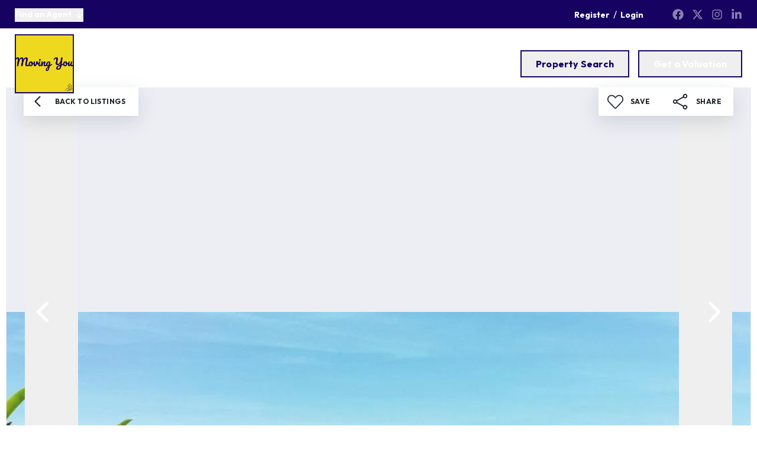

--- FILE ---
content_type: text/html; charset=utf-8
request_url: https://www.moving-you.co.uk/property-for-sale/guardamar-del-segura-costa-blanca-30
body_size: 60703
content:
<!DOCTYPE html><html class="scroll-smooth bg-white antialiased focus-within:scroll-smooth" lang="en" style="--header-height-mobile:7.5rem;--header-height-desktop:9.25rem;--logo-mob-width:80px;--logo-desk-width:100px;--footer-logo-mob-width:83px;--footer-logo-desk-width:100px;--color-hamlet-bg:22 3 97;--color-hamlet-txt:255 255 255;--color-hamlet-highlighted-txt:238 217 32;--color-hamlet-border:22 3 97;--color-primary:22 3 97;--color-secondary:238 217 32;--color-tertiary:18 0 84;--color-warning:232 72 30;--color-gray:236 238 244;--color-white:255 255 255;--color-black:29 35 39;--color-star:255 170 29;--color-green-1:239 241 240;--color-green-2:253 150 68;--color-green-3:253 150 68;--color-red-1:253 150 68;--color-red-2:253 150 68;--color-gray-1:239 241 240;--color-gray-2:184 189 196;--color-gray-3:239 241 240;--color-gray-4:184 189 196;--color-topbar-bg:22 3 97;--color-topbar-txt:255 255 255;--color-topbar-lnk:255 255 255;--color-header-tr-lnk:255 255 255;--color-header-st-lnk:30 39 46;--color-header-st-bg:255 255 255;--color-header-ov-bg:22 3 97;--color-header-ov-txt:255 255 255;--color-header-ov-lnk:255 255 255;--color-header-ov-active-lnk:238 217 32;--color-footer-bg:22 3 97;--color-footer-txt:255 255 255;--color-footer-lnk:255 255 255;--color-callout-card-txt:255 255 255;--color-callout-card-bg:30 39 46;--btn-primary-bg:22 3 97;--btn-primary-txt:255 255 255;--btn-primary-hover-txt:22 3 97;--btn-secondary-bg:238 217 32;--btn-secondary-txt:255 255 255;--btn-secondary-hover-txt:22 3 97;--btn-primary-ghost:238 217 32;--btn-primary-ghost-hover-txt:255 255 255;--btn-header-ghost:22 3 97;--btn-header-ghost-hover-txt:255 255 255;--btn-header-bg:22 3 97;--btn-header-txt:255 255 255;--btn-header-hover-txt:22 3 97;--property-type-label-bg:22 3 97;--header-menu-items-font-weight:400;--color-fascia-form-bg:22 3 97"><head><meta charSet="utf-8"/><meta name="viewport" content="width=device-width, initial-scale=1, maximum-scale=1, user-scalable=yes"/><link rel="preload" href="/_next/static/media/7b0b24f36b1a6d0b-s.p.woff2" as="font" crossorigin="" type="font/woff2"/><link rel="preload" as="image" imageSrcSet="/_next/image?url=https%3A%2F%2Fmoving-you.estate-track.co.uk%2Fwp-content%2Fuploads%2F2024%2F02%2F75360-356bb31fd7f5385bcc85cf7c0529cd37.png&amp;w=1680&amp;q=75 1x, /_next/image?url=https%3A%2F%2Fmoving-you.estate-track.co.uk%2Fwp-content%2Fuploads%2F2024%2F02%2F75360-356bb31fd7f5385bcc85cf7c0529cd37.png&amp;w=3840&amp;q=75 2x"/><link rel="preload" as="image" imageSrcSet="/_next/image?url=http%3A%2F%2Fmoving-you.estate-track.co.uk%2Fwp-content%2Fuploads%2F2024%2F06%2F76701-1718245461351.jpg&amp;w=1280&amp;q=81 1x, /_next/image?url=http%3A%2F%2Fmoving-you.estate-track.co.uk%2Fwp-content%2Fuploads%2F2024%2F06%2F76701-1718245461351.jpg&amp;w=3840&amp;q=81 2x"/><link rel="stylesheet" href="/_next/static/css/23990081189b5d2e.css" data-precedence="next"/><link rel="stylesheet" href="/_next/static/css/72760b765a3ddc03.css" data-precedence="next"/><link rel="stylesheet" href="/_next/static/css/72b42d6b9a1df1b7.css" data-precedence="next"/><link rel="preload" as="script" fetchPriority="low" href="/_next/static/chunks/webpack-d71d97faa15f58f4.js"/><script src="/_next/static/chunks/37f4a0f7-2428ef4e4f1a62fa.js" async=""></script><script src="/_next/static/chunks/2465-6244fc3aeebdb974.js" async=""></script><script src="/_next/static/chunks/main-app-1ae7cd29d58d3fac.js" async=""></script><script src="/_next/static/chunks/2556-a10da482817431b1.js" async=""></script><script src="/_next/static/chunks/8891-4ae53b50bc08092a.js" async=""></script><script src="/_next/static/chunks/6998-28673413194bcb69.js" async=""></script><script src="/_next/static/chunks/7442-94b4608d4181edc3.js" async=""></script><script src="/_next/static/chunks/3230-1ec05fbef62eafc2.js" async=""></script><script src="/_next/static/chunks/6198-a56223e635fd0fe6.js" async=""></script><script src="/_next/static/chunks/1990-e50413955b156c60.js" async=""></script><script src="/_next/static/chunks/app/(main)/layout-cef8e5fff3b6df9d.js" async=""></script><script src="/_next/static/chunks/39231027-c60c72c5324f5e5d.js" async=""></script><script src="/_next/static/chunks/1b3e99d6-d8041931e44ee315.js" async=""></script><script src="/_next/static/chunks/4669-f028f0a1278391df.js" async=""></script><script src="/_next/static/chunks/9184-34aa4e56a5d1f565.js" async=""></script><script src="/_next/static/chunks/5097-4723d0bd0998d0e8.js" async=""></script><script src="/_next/static/chunks/7658-c9ff40a816675851.js" async=""></script><script src="/_next/static/chunks/5129-ad2a5c8e3d0e9d19.js" async=""></script><script src="/_next/static/chunks/902-dcfff5f39c4e0b12.js" async=""></script><script src="/_next/static/chunks/9350-9f7775b121a9bafa.js" async=""></script><script src="/_next/static/chunks/5064-7911b75303d16bd2.js" async=""></script><script src="/_next/static/chunks/3834-5a55a0662be80456.js" async=""></script><script src="/_next/static/chunks/9776-f49a2ee58b6e656a.js" async=""></script><script src="/_next/static/chunks/1404-94f5acd9636846dc.js" async=""></script><script src="/_next/static/chunks/1175-4d3a89d09dd4fbad.js" async=""></script><script src="/_next/static/chunks/5368-ab06f78d3bb7847a.js" async=""></script><script src="/_next/static/chunks/8589-e3a2daf40d2acf18.js" async=""></script><script src="/_next/static/chunks/1765-d08491b93476b925.js" async=""></script><script src="/_next/static/chunks/6105-a417ef55a7c52b35.js" async=""></script><script src="/_next/static/chunks/6404-38045236cda19216.js" async=""></script><script src="/_next/static/chunks/1206-5fce67b9781cb65c.js" async=""></script><script src="/_next/static/chunks/3883-efd94ead0f8bee83.js" async=""></script><script src="/_next/static/chunks/app/(main)/(non-landing-pages)/(properties)/property-for-sale/%5Buri%5D/page-12dab0b1ff6ece08.js" async=""></script><script src="/_next/static/chunks/2320-139d22b69e9af5f0.js" async=""></script><script src="/_next/static/chunks/3788-0f6cf66af45498da.js" async=""></script><script src="/_next/static/chunks/6807-12326c964b12626a.js" async=""></script><script src="/_next/static/chunks/6455-411723ddd60ea349.js" async=""></script><script src="/_next/static/chunks/app/(main)/(non-landing-pages)/layout-539ecdce043779cd.js" async=""></script><script src="/_next/static/chunks/6966-3d1a2d5dd0ac91b5.js" async=""></script><script src="/_next/static/chunks/2150-8d8723d74b5637d3.js" async=""></script><script src="/_next/static/chunks/app/layout-6243c1a86cef39b4.js" async=""></script><link rel="preload" href="/icons/sprite.svg" as="fetch" type="image/svg+xml" fetchPriority="high"/><link rel="preload" href="https://plausible.coolify0.estate-track.co.uk/js/plausible.js" as="script"/><meta name="next-size-adjust" content=""/><meta name="theme-color" content="#160361"/><title>2 bed flat for sale in Guardamar del Segura, Costa Blanca | Moving You</title><meta name="description" content="Discover a cozy flat in Guardamar del Segura, Costa Blanca with 2 bedrooms and 2 bathrooms. Perfect for your next home. Learn more now."/><link rel="manifest" href="/manifest.webmanifest"/><meta name="robots" content="index, follow"/><meta name="apple-mobile-web-app-capable" content="yes"/><meta name="mobile-web-app-capable" content="yes"/><meta name="apple-mobile-web-app-status-bar-style" content="black-translucent"/><link rel="canonical" href="https://www.moving-you.co.uk/property-for-sale/guardamar-del-segura-costa-blanca-30"/><meta property="og:title" content="Flat in Guardamar del Segura - Your Next Home Awaits 🏡"/><meta property="og:description" content="Explore this flat in Guardamar del Segura, Costa Blanca. A cozy spot with 2 bedrooms and 2 bathrooms, perfect for your next home search 🔍."/><meta property="og:site_name" content="Moving You"/><meta property="og:locale" content="en_GB"/><meta property="og:image:alt" content="Property for sale"/><meta property="og:image:type" content="image/png"/><meta property="og:image" content="https://www.moving-you.co.uk/property-for-sale/guardamar-del-segura-costa-blanca-30/opengraph-image-1h8rlw?737477b6042eaecc"/><meta property="og:image:width" content="1200"/><meta property="og:image:height" content="630"/><meta property="og:type" content="website"/><meta name="twitter:card" content="summary_large_image"/><meta name="twitter:title" content="Flat in Guardamar del Segura - Your Next Home Awaits 🏡"/><meta name="twitter:description" content="Explore this flat in Guardamar del Segura, Costa Blanca. A cozy spot with 2 bedrooms and 2 bathrooms, perfect for your next home search 🔍."/><meta name="twitter:image:alt" content="Property for sale"/><meta name="twitter:image:type" content="image/png"/><meta name="twitter:image" content="https://www.moving-you.co.uk/property-for-sale/guardamar-del-segura-costa-blanca-30/opengraph-image-1h8rlw?737477b6042eaecc"/><meta name="twitter:image:width" content="1200"/><meta name="twitter:image:height" content="630"/><link rel="shortcut icon" href="https://moving-you.estate-track.co.uk/wp-content/uploads/2024/02/75360-356bb31fd7f5385bcc85cf7c0529cd37.png"/><link rel="icon" href="https://moving-you.estate-track.co.uk/wp-content/uploads/2024/02/75360-356bb31fd7f5385bcc85cf7c0529cd37.png"/><link rel="apple-touch-icon" href="https://moving-you.estate-track.co.uk/wp-content/uploads/2024/02/75360-356bb31fd7f5385bcc85cf7c0529cd37.png"/><link rel="apple-touch-icon-precomposed" href="https://moving-you.estate-track.co.uk/wp-content/uploads/2024/02/75360-356bb31fd7f5385bcc85cf7c0529cd37.png"/><script src="/_next/static/chunks/polyfills-42372ed130431b0a.js" noModule=""></script></head><body class="__variable_ed3508 __variable_ed3508"><script type="application/ld+json">{"@context":"https://schema.org","@graph":[{"@type":"RealEstateAgent","@id":"https://www.moving-you.co.uk/#organization","name":"Moving You","url":"https://www.moving-you.co.uk","logo":"https://moving-you.estate-track.co.uk/wp-content/uploads/2024/02/75360-356bb31fd7f5385bcc85cf7c0529cd37.png","image":"https://moving-you.estate-track.co.uk/wp-content/uploads/2024/02/75360-356bb31fd7f5385bcc85cf7c0529cd37.png","address":{"@type":"PostalAddress","addressCountry":"GB"},"contactPoint":[{"@type":"ContactPoint","contactType":"sales","telephone":"","areaServed":"GB"}],"sameAs":["https://www.facebook.com/profile.php?id=100084956345820","https://twitter.com/i/flow/login?redirect_after_login=%2Fpersonal_agents","https://www.instagram.com/moving_you_property_experts/","https://www.linkedin.com/authwall?trk=qf&original_referer=https://www.moving-you.co.uk/&sessionRedirect=https%3A%2F%2Fwww.linkedin.com%2Fcompany%2F38123486%2F"]},{"@type":"WebSite","@id":"https://www.moving-you.co.uk/#website","name":"Moving You","url":"https://www.moving-you.co.uk","publisher":{"@id":"https://www.moving-you.co.uk/#organization"}}]}</script><div class="min-h-svh font-body leading-normal"><!--$?--><template id="B:0"></template><!--/$--><main><script type="application/ld+json">{"@context":"https://schema.org","@type":"BreadcrumbList","itemListElement":[{"@type":"ListItem","position":1,"name":"Home","item":"https://www.moving-you.co.uk"},{"@type":"ListItem","position":2,"name":"For Sale","item":"https://www.moving-you.co.uk/properties/for-sale"},{"@type":"ListItem","position":3,"name":"Guardamar del Segura, Costa Blanca","item":"https://www.moving-you.co.uk/property-for-sale/guardamar-del-segura-costa-blanca-30"}]}</script><script type="application/ld+json">{"@context":"https://schema.org","@type":"RealEstateListing","@id":"https://www.moving-you.co.uk/properties/residential-sales/127098#listing","name":"Guardamar del Segura, Costa Blanca","description":"2 bedroom Apartment in Guardamar Del Segura, Costa Blanca","url":"https://www.moving-you.co.uk/property-for-sale/guardamar-del-segura-costa-blanca-30","isPartOf":{"@id":"https://www.moving-you.co.uk/#website"},"offers":{"@type":"Offer","priceCurrency":"GBP","availability":"https://schema.org/InStock","businessFunction":"http://purl.org/goodrelations/v1#Sell","offeredBy":{"@id":"https://www.moving-you.co.uk/#organization"},"itemOffered":{"@type":"Apartment","@id":"https://www.moving-you.co.uk/properties/residential-sales/127098#property","name":"Guardamar del Segura, Costa Blanca","address":{"@type":"PostalAddress","streetAddress":"Guardamar del Segura, Costa Blanca","addressLocality":"Guardamar del Segura","addressRegion":"Costa Blanca ","addressCountry":"GB"},"geo":{"@type":"GeoCoordinates","latitude":38.0855521330216,"longitude":-0.6490457915234604},"image":["http://moving-you.estate-track.co.uk/wp-content/uploads/2024/06/76701-1718245461351.jpg","http://moving-you.estate-track.co.uk/wp-content/uploads/2024/06/80165-1718245468226.jpg","http://moving-you.estate-track.co.uk/wp-content/uploads/2024/06/119481-1718245475539.jpg","http://moving-you.estate-track.co.uk/wp-content/uploads/2024/06/114682-1718245482794.jpg","http://moving-you.estate-track.co.uk/wp-content/uploads/2024/06/123794-1718245490045.jpg","http://moving-you.estate-track.co.uk/wp-content/uploads/2024/06/82458-1718245497498.jpg","http://moving-you.estate-track.co.uk/wp-content/uploads/2024/06/65757-1718245504607.jpg","http://moving-you.estate-track.co.uk/wp-content/uploads/2024/06/94457-1718245511685.jpg","http://moving-you.estate-track.co.uk/wp-content/uploads/2024/06/149807-1718245518795.jpg","http://moving-you.estate-track.co.uk/wp-content/uploads/2024/06/123053-1718245526076.jpg"],"numberOfBedrooms":2,"numberOfBathroomsTotal":2,"numberOfRooms":2},"price":250000},"datePosted":"2024-06-15 00:21:18"}</script><!--$?--><template id="B:1"></template><!--/$--></main><!--$?--><template id="B:2"></template><!--/$--><div role="region" aria-label="Notifications (F8)" tabindex="-1" style="pointer-events:none"><ol tabindex="-1" class="fixed bottom-0 z-150 sm:right-0 sm:bottom-0 flex max-h-screen w-full flex-col sm:space-y-10 sm:p-16 md:max-w-[460px]"></ol></div></div><style>#nprogress{pointer-events:none}#nprogress .bar{background:#eed920;position:fixed;z-index:1600;top: 0;left:0;width:100%;height:3px}#nprogress .peg{display:block;position:absolute;right:0;width:100px;height:100%;box-shadow:0 0 10px #eed920,0 0 5px #eed920;opacity:1;-webkit-transform:rotate(3deg) translate(0px,-4px);-ms-transform:rotate(3deg) translate(0px,-4px);transform:rotate(3deg) translate(0px,-4px)}#nprogress .spinner{display:block;position:fixed;z-index:1600;top: 15px;right:15px}#nprogress .spinner-icon{width:18px;height:18px;box-sizing:border-box;border:2px solid transparent;border-top-color:#eed920;border-left-color:#eed920;border-radius:50%;-webkit-animation:nprogress-spinner 400ms linear infinite;animation:nprogress-spinner 400ms linear infinite}.nprogress-custom-parent{overflow:hidden;position:relative}.nprogress-custom-parent #nprogress .bar,.nprogress-custom-parent #nprogress .spinner{position:absolute}@-webkit-keyframes nprogress-spinner{0%{-webkit-transform:rotate(0deg)}100%{-webkit-transform:rotate(360deg)}}@keyframes nprogress-spinner{0%{transform:rotate(0deg)}100%{transform:rotate(360deg)}}</style><script>requestAnimationFrame(function(){$RT=performance.now()});</script><script src="/_next/static/chunks/webpack-d71d97faa15f58f4.js" id="_R_" async=""></script><div hidden id="S:0"><header class="fixed inset-x-0 top-0 isolate z-100"><div><div class="relative z-20 flex min-h-40 items-center justify-between bg-topbar-bg hover:z-30 md:min-h-48 px-20 lg:px-25"><div class="flex items-center"><div class="pr-30 lg:pr-40 xl:pr-65"><button class="topbar-toggle group inline-flex items-center pb-1 text-topbar-txt leading-normal text-14" type="button"><span class="pointer-events-none mr-5 border-transparent border-b font-bold transition-all group-hover:border-topbar-lnk">Find an Agent</span><span class="-top-1 pointer-events-none relative transition-all group-hover:translate-y-2"><svg class="inline self-center size-15 transition-all text-topbar-lnk"><use href="/icons/sprite.svg?v=2#lucide/arrow-down"></use></svg></span></button></div></div><div class="flex items-center justify-end sm:hidden"><a class="c-linkline pb-1 font-bold text-15 text-topbar-lnk md:text-16" target="_self" href="/valuation">Get a Valuation</a></div><div class="hidden w-full items-center justify-between sm:flex sm:w-auto sm:justify-end"><div class="flex items-center pr-15 lg:pr-35"><span><a class="c-linkline group relative inline-block text-topbar-txt leading-normal text-14 font-bold" target="_self" href="/register">Register</a></span><span><span class="mx-6 inline-block text-topbar-txt">/</span><a class="c-linkline group relative inline-block text-topbar-txt leading-normal text-14 font-bold" target="_blank" href="https://movingyou-client-portal.apex27.co.uk">Login</a></span></div><div class="flex min-h-40 items-center md:min-h-48 md:justify-end"><a aria-label="Go to our Facebook page" class="ml-14 flex items-center justify-center text-topbar-txt transition-all duration-300 opacity-50 hover:opacity-80" href="https://www.facebook.com/profile.php?id=100084956345820" rel="noopener noreferrer" target="_blank"><svg class="inline self-center size-19"><use href="/icons/sprite.svg?v=2#fa/facebook"></use></svg></a><a aria-label="Go to our Twitter page" class="ml-14 flex items-center justify-center text-topbar-txt transition-all duration-300 opacity-50 hover:opacity-80" href="https://twitter.com/i/flow/login?redirect_after_login=%2Fpersonal_agents" rel="noopener noreferrer" target="_blank"><svg class="inline self-center size-19"><use href="/icons/sprite.svg?v=2#fa/twitter"></use></svg></a><a aria-label="Go to our Instagram page" class="ml-14 flex items-center justify-center text-topbar-txt transition-all duration-300 opacity-50 hover:opacity-80" href="https://www.instagram.com/moving_you_property_experts/" rel="noopener noreferrer" target="_blank"><svg class="inline self-center size-19"><use href="/icons/sprite.svg?v=2#fa/instagram"></use></svg></a><a aria-label="Go to our LinkedIn page" class="ml-14 flex items-center justify-center text-topbar-txt transition-all duration-300 opacity-50 hover:opacity-80" href="https://www.linkedin.com/authwall?trk=qf&amp;original_referer=https://www.moving-you.co.uk/&amp;sessionRedirect=https%3A%2F%2Fwww.linkedin.com%2Fcompany%2F38123486%2F" rel="noopener noreferrer" target="_blank"><svg class="inline self-center size-19"><use href="/icons/sprite.svg?v=2#fa/linkedin-in"></use></svg></a></div></div></div><div class="fixed inset-x-0 top-0 hidden bg-white pt-header-height shadow-header transition-all md:block -translate-y-full opacity-0"><div class="py-25 xl:py-35"><div class="mx-auto w-full px-20 lg:px-25 xl:px-30 max-w-[1260px]"><div class="relative"><div class="-mx-7 flex flex-wrap items-center"><div class="relative mb-14 flex w-1/2 grow px-7"><input autoComplete="off" class="mb-2 block w-full border-2 border-bordergray shadow-none outline-none transition-all duration-300 placeholder:text-placeholder hover:border-secondary focus:border-secondary focus:shadow-none focus:outline-none focus:ring-0 p-15 text-center text-16 leading-none md:max-h-52 md:min-h-52 md:py-15 md:pr-[50px] md:pl-25 md:text-left md:text-18" id="header-search" placeholder="Search by address or postcode" type="text" name="search" value=""/><button class="absolute inset-y-0 right-20 hidden items-center text-[#e0e5eb] transition-all md:flex invisible opacity-0" type="button"><svg class="inline self-center size-24"><use href="/icons/sprite.svg?v=2#heroicons/x-circle-solid"></use></svg></button></div><div class="group relative mb-14 w-1/2 px-7 hover:z-30 lg:w-1/6"><div class="relative transition-all mb-2"><div class="group absolute flex items-center justify-between border-warning/10 border-x border-b bg-warning/5 px-10 py-5 text-11 text-warning shadow-sm transition-all duration-300 invisible top-0 opacity-0 inset-x-0"></div><button type="button" role="combobox" aria-controls="radix-_R_4iipf6bsrlb_" aria-expanded="false" aria-autocomplete="none" dir="ltr" data-state="closed" aria-label="Radius" class="group relative flex w-full appearance-none items-center justify-between border-2 bg-absolute-white text-left text-black tracking-[0.4px] shadow-none outline-none transition-all duration-300 placeholder:text-placeholder focus:z-20 focus:shadow-input-focus focus:outline-none border-bordergray ring-0 ring-green-1/20 hover:border-green-1 hover:ring-2 focus:border-green-2 focus:ring-4 focus:ring-green-1/20 aria-[expanded=true]:border-green-2 aria-[expanded=true]:ring-4 aria-[expanded=true]:ring-green-1/20 text-18 leading-[28px] lg:leading-[34px] py-10 pr-10 pl-14"><span class="flex w-full items-center justify-between truncate text-black"><span aria-label="0" style="pointer-events:none">Radius</span><span aria-hidden="true" class="text-primary absolute inset-y-0 right-0 flex w-49 items-center justify-center bg-absolute-white"><svg class="inline self-center size-15 lg:size-20 transition-transform group-aria-[expanded=true]:rotate-180"><use href="/icons/sprite.svg?v=2#lucide/chevron-down"></use></svg></span></span></button><select aria-hidden="true" tabindex="-1" style="position:absolute;border:0;width:1px;height:1px;padding:0;margin:-1px;overflow:hidden;clip:rect(0, 0, 0, 0);white-space:nowrap;word-wrap:normal"></select></div><div class="absolute inset-0 cursor-not-allowed visible opacity-1"></div><div class="-translate-y-1/2 invisible absolute top-1/2 left-full translate-x-5 cursor-pointer whitespace-nowrap rounded-4 bg-secondary px-10 py-5 text-12 text-white opacity-0 shadow-md transition-all duration-300 group-hover:visible group-hover:translate-x-10 group-hover:opacity-100 hidden lg:block">Address required<div class="-translate-y-1/2 absolute top-1/2 right-full size-0 border-transparent border-y-[6.5px] border-r-[7px] border-r-secondary border-l-0"></div></div></div><div class="mb-14 w-1/2 px-7 lg:w-1/6"><div class="relative transition-all mb-2"><div class="group absolute flex items-center justify-between border-warning/10 border-x border-b bg-warning/5 px-10 py-5 text-11 text-warning shadow-sm transition-all duration-300 invisible top-0 opacity-0 inset-x-0"></div><button type="button" role="combobox" aria-controls="radix-_R_13ipf6bsrlb_" aria-expanded="false" aria-autocomplete="none" dir="ltr" data-state="closed" aria-label="Department" class="group relative flex w-full appearance-none items-center justify-between border-2 bg-absolute-white text-left text-black tracking-[0.4px] shadow-none outline-none transition-all duration-300 placeholder:text-placeholder focus:z-20 focus:shadow-input-focus focus:outline-none border-bordergray ring-0 ring-green-1/20 hover:border-green-1 hover:ring-2 focus:border-green-2 focus:ring-4 focus:ring-green-1/20 aria-[expanded=true]:border-green-2 aria-[expanded=true]:ring-4 aria-[expanded=true]:ring-green-1/20 text-18 leading-[28px] lg:leading-[34px] py-10 pr-10 pl-14"><span class="flex w-full items-center justify-between truncate text-black"><span aria-label="for-sale" style="pointer-events:none">Buy</span><span aria-hidden="true" class="text-primary absolute inset-y-0 right-0 flex w-49 items-center justify-center bg-absolute-white"><svg class="inline self-center size-15 lg:size-20 transition-transform group-aria-[expanded=true]:rotate-180"><use href="/icons/sprite.svg?v=2#lucide/chevron-down"></use></svg></span></span></button><select aria-hidden="true" tabindex="-1" style="position:absolute;border:0;width:1px;height:1px;padding:0;margin:-1px;overflow:hidden;clip:rect(0, 0, 0, 0);white-space:nowrap;word-wrap:normal"></select></div></div><div class="order-last mb-14 flex w-full px-7 lg:w-1/6"><a class="group relative overflow-hidden inline-block appearance-none transform-gpu transition-button text-center before:absolute before:inset-0 before:content-[&quot;&quot;] focus:outline-none disabled:hover:before:!translate-y-0 disabled:cursor-not-allowed data-[busy=&quot;true&quot;]:hover:before:translate-y-0 font-bold text-btn-secondary-txt border-2 border-btn-secondary-bg hover:text-btn-secondary-hover-txt hover:before:-translate-y-full before:translate-y-0 before:bg-btn-secondary-bg data-[busy=&quot;true&quot;]:hover:border-btn-secondary-bg data-[busy=&quot;true&quot;]:hover:bg-btn-secondary-bg data-[busy=&quot;true&quot;]:hover:text-btn-secondary-hover-txt disabled:hover:border-btn-secondary-bg disabled:hover:bg-btn-secondary-bg disabled:hover:text-btn-secondary-hover-txt hover:before:!translate-y-0 min-w-175 px-27 leading-[46px] lg:min-w-160 text-14 tracking-[0.2px] md:text-16 !min-w-150 relative mb-2 w-full" href="/properties/for-sale"><span class="group-hover:-translate-y-full relative flex w-full items-center justify-center transition-transform"><span class="inline-block py-1">Search</span></span><span class="absolute inset-0 flex translate-y-full items-center justify-center transition-transform group-hover:translate-y-0 text-btn-secondary-txt"><svg class="inline self-center size-24"><use href="/icons/sprite.svg?v=2#lucide/search"></use></svg></span></a></div><div class="mb-14 w-1/2 px-7 lg:order-last lg:mb-0 lg:w-1/4"><div class="relative transition-all mb-2"><div class="group absolute flex items-center justify-between border-warning/10 border-x border-b bg-warning/5 px-10 py-5 text-11 text-warning shadow-sm transition-all duration-300 invisible top-0 opacity-0 inset-x-0"></div><button type="button" role="combobox" aria-controls="radix-_R_15ipf6bsrlb_" aria-expanded="false" aria-autocomplete="none" dir="ltr" data-state="closed" aria-label="Property Type" class="group relative flex w-full appearance-none items-center justify-between border-2 bg-absolute-white text-left text-black tracking-[0.4px] shadow-none outline-none transition-all duration-300 placeholder:text-placeholder focus:z-20 focus:shadow-input-focus focus:outline-none border-bordergray ring-0 ring-green-1/20 hover:border-green-1 hover:ring-2 focus:border-green-2 focus:ring-4 focus:ring-green-1/20 aria-[expanded=true]:border-green-2 aria-[expanded=true]:ring-4 aria-[expanded=true]:ring-green-1/20 text-18 leading-[28px] lg:leading-[34px] py-10 pr-10 pl-14"><span class="flex w-full items-center justify-between truncate text-black"><span aria-label="0" style="pointer-events:none">All Property Types</span><span aria-hidden="true" class="text-primary absolute inset-y-0 right-0 flex w-49 items-center justify-center bg-absolute-white"><svg class="inline self-center size-15 lg:size-20 transition-transform group-aria-[expanded=true]:rotate-180"><use href="/icons/sprite.svg?v=2#lucide/chevron-down"></use></svg></span></span></button><select aria-hidden="true" tabindex="-1" style="position:absolute;border:0;width:1px;height:1px;padding:0;margin:-1px;overflow:hidden;clip:rect(0, 0, 0, 0);white-space:nowrap;word-wrap:normal"></select></div></div><div class="mb-14 w-1/2 px-7 lg:order-last lg:mb-0 lg:w-1/4"><div class="relative transition-all mb-2"><div class="group absolute flex items-center justify-between border-warning/10 border-x border-b bg-warning/5 px-10 py-5 text-11 text-warning shadow-sm transition-all duration-300 invisible top-0 opacity-0 inset-x-0"></div><button type="button" role="combobox" aria-controls="radix-_R_16ipf6bsrlb_" aria-expanded="false" aria-autocomplete="none" dir="ltr" data-state="closed" aria-label="Min Price" class="group relative flex w-full appearance-none items-center justify-between border-2 bg-absolute-white text-left text-black tracking-[0.4px] shadow-none outline-none transition-all duration-300 placeholder:text-placeholder focus:z-20 focus:shadow-input-focus focus:outline-none border-bordergray ring-0 ring-green-1/20 hover:border-green-1 hover:ring-2 focus:border-green-2 focus:ring-4 focus:ring-green-1/20 aria-[expanded=true]:border-green-2 aria-[expanded=true]:ring-4 aria-[expanded=true]:ring-green-1/20 text-18 leading-[28px] lg:leading-[34px] py-10 pr-10 pl-14"><span class="flex w-full items-center justify-between truncate text-black"><span aria-label="0" style="pointer-events:none">Min Price</span><span aria-hidden="true" class="text-primary absolute inset-y-0 right-0 flex w-49 items-center justify-center bg-absolute-white"><svg class="inline self-center size-15 lg:size-20 transition-transform group-aria-[expanded=true]:rotate-180"><use href="/icons/sprite.svg?v=2#lucide/chevron-down"></use></svg></span></span></button><select aria-hidden="true" tabindex="-1" style="position:absolute;border:0;width:1px;height:1px;padding:0;margin:-1px;overflow:hidden;clip:rect(0, 0, 0, 0);white-space:nowrap;word-wrap:normal"></select></div></div><div class="mb-14 w-1/2 px-7 lg:order-last lg:mb-0 lg:w-1/4"><div class="relative transition-all mb-2"><div class="group absolute flex items-center justify-between border-warning/10 border-x border-b bg-warning/5 px-10 py-5 text-11 text-warning shadow-sm transition-all duration-300 invisible top-0 opacity-0 inset-x-0"></div><button type="button" role="combobox" aria-controls="radix-_R_17ipf6bsrlb_" aria-expanded="false" aria-autocomplete="none" dir="ltr" data-state="closed" aria-label="Max Price" class="group relative flex w-full appearance-none items-center justify-between border-2 bg-absolute-white text-left text-black tracking-[0.4px] shadow-none outline-none transition-all duration-300 placeholder:text-placeholder focus:z-20 focus:shadow-input-focus focus:outline-none border-bordergray ring-0 ring-green-1/20 hover:border-green-1 hover:ring-2 focus:border-green-2 focus:ring-4 focus:ring-green-1/20 aria-[expanded=true]:border-green-2 aria-[expanded=true]:ring-4 aria-[expanded=true]:ring-green-1/20 text-18 leading-[28px] lg:leading-[34px] py-10 pr-10 pl-14"><span class="flex w-full items-center justify-between truncate text-black"><span aria-label="0" style="pointer-events:none">Max Price</span><span aria-hidden="true" class="text-primary absolute inset-y-0 right-0 flex w-49 items-center justify-center bg-absolute-white"><svg class="inline self-center size-15 lg:size-20 transition-transform group-aria-[expanded=true]:rotate-180"><use href="/icons/sprite.svg?v=2#lucide/chevron-down"></use></svg></span></span></button><select aria-hidden="true" tabindex="-1" style="position:absolute;border:0;width:1px;height:1px;padding:0;margin:-1px;overflow:hidden;clip:rect(0, 0, 0, 0);white-space:nowrap;word-wrap:normal"></select></div></div><div class="mb-14 w-1/2 px-7 lg:order-last lg:mb-0 lg:w-1/4"><div class="relative transition-all mb-2"><div class="group absolute flex items-center justify-between border-warning/10 border-x border-b bg-warning/5 px-10 py-5 text-11 text-warning shadow-sm transition-all duration-300 invisible top-0 opacity-0 inset-x-0"></div><button type="button" role="combobox" aria-controls="radix-_R_18ipf6bsrlb_" aria-expanded="false" aria-autocomplete="none" dir="ltr" data-state="closed" aria-label="Min Beds" class="group relative flex w-full appearance-none items-center justify-between border-2 bg-absolute-white text-left text-black tracking-[0.4px] shadow-none outline-none transition-all duration-300 placeholder:text-placeholder focus:z-20 focus:shadow-input-focus focus:outline-none border-bordergray ring-0 ring-green-1/20 hover:border-green-1 hover:ring-2 focus:border-green-2 focus:ring-4 focus:ring-green-1/20 aria-[expanded=true]:border-green-2 aria-[expanded=true]:ring-4 aria-[expanded=true]:ring-green-1/20 text-18 leading-[28px] lg:leading-[34px] py-10 pr-10 pl-14"><span class="flex w-full items-center justify-between truncate text-black"><span aria-label="0" style="pointer-events:none">Min Beds</span><span aria-hidden="true" class="text-primary absolute inset-y-0 right-0 flex w-49 items-center justify-center bg-absolute-white"><svg class="inline self-center size-15 lg:size-20 transition-transform group-aria-[expanded=true]:rotate-180"><use href="/icons/sprite.svg?v=2#lucide/chevron-down"></use></svg></span></span></button><select aria-hidden="true" tabindex="-1" style="position:absolute;border:0;width:1px;height:1px;padding:0;margin:-1px;overflow:hidden;clip:rect(0, 0, 0, 0);white-space:nowrap;word-wrap:normal"></select></div></div><div class="-mb-10 order-last flex w-full justify-center px-7 lg:pt-14"><button class="group -ml-8 relative flex shrink-0 appearance-none items-center overflow-hidden" type="button"><div class="relative size-50 overflow-hidden"><div class="-inset-x-10 absolute inset-y-0 flex items-center justify-center"><!--$!--><template data-dgst="BAILOUT_TO_CLIENT_SIDE_RENDERING"></template><!--/$--></div></div><div class="text-15">Try our<!-- --> <strong class="text-secondary group-hover:underline">AI property</strong> <!-- -->search assistant</div></button></div></div></div></div></div></div><div><button class="fixed inset-x-0 top-48 bottom-0 hidden cursor-default transition-all duration-300 lg:block invisible opacity-0 bg-black/0" type="button"></button><div class="relative z-10 transition md:z-20"><div class="flex items-center justify-between py-10 transition-all pr-13 pl-20 md:pr-20 lg:px-25"><div class="flex items-center transition-all"><a class="relative inline-block max-w-logo-mob-width shrink-0 md:max-w-logo-desk-width" href="/"><img alt="Logo" width="1500" height="1500" decoding="async" data-nimg="1" class="h-auto w-full transition-opacity opacity-100" style="color:transparent" srcSet="/_next/image?url=https%3A%2F%2Fmoving-you.estate-track.co.uk%2Fwp-content%2Fuploads%2F2024%2F02%2F75360-356bb31fd7f5385bcc85cf7c0529cd37.png&amp;w=1680&amp;q=75 1x, /_next/image?url=https%3A%2F%2Fmoving-you.estate-track.co.uk%2Fwp-content%2Fuploads%2F2024%2F02%2F75360-356bb31fd7f5385bcc85cf7c0529cd37.png&amp;w=3840&amp;q=75 2x" src="/_next/image?url=https%3A%2F%2Fmoving-you.estate-track.co.uk%2Fwp-content%2Fuploads%2F2024%2F02%2F75360-356bb31fd7f5385bcc85cf7c0529cd37.png&amp;w=3840&amp;q=75"/><img alt="Logo" width="1500" height="1500" decoding="async" data-nimg="1" class="absolute inset-0 h-auto w-full transition-opacity opacity-0" style="color:transparent" srcSet="/_next/image?url=https%3A%2F%2Fmoving-you.estate-track.co.uk%2Fwp-content%2Fuploads%2F2024%2F02%2F75360-356bb31fd7f5385bcc85cf7c0529cd37.png&amp;w=1680&amp;q=75 1x, /_next/image?url=https%3A%2F%2Fmoving-you.estate-track.co.uk%2Fwp-content%2Fuploads%2F2024%2F02%2F75360-356bb31fd7f5385bcc85cf7c0529cd37.png&amp;w=3840&amp;q=75 2x" src="/_next/image?url=https%3A%2F%2Fmoving-you.estate-track.co.uk%2Fwp-content%2Fuploads%2F2024%2F02%2F75360-356bb31fd7f5385bcc85cf7c0529cd37.png&amp;w=3840&amp;q=75"/></a><div class="hidden xl:block mx-auto pl-30 xl:pl-20 2xl:pl-50 xl:ml-30"><nav aria-label="Main" data-orientation="horizontal" dir="ltr" class="relative z-10 flex flex-1 items-center justify-center"><div style="position:relative"><ul data-orientation="horizontal" class="group flex flex-1 translate-x-1 list-none items-center justify-center space-x-4" dir="ltr"><li><a class="group inline-flex h-40 w-max items-center justify-center bg-transparent py-8 pr-9 pl-12 font-header-items text-15 leading-normal tracking-[0.49px] transition-colors focus:outline-none disabled:pointer-events-none disabled:opacity-50 font-bold 2xl:text-16 text-header-tr-lnk hover:text-header-tr-lnk focus:text-header-tr-lnk hover:bg-black/8 focus:bg-black/8 data-[active]:bg-black/8 data-[state=open]:bg-black/8" href="/selling" data-radix-collection-item=""><span>Selling</span></a></li><li><a class="group inline-flex h-40 w-max items-center justify-center bg-transparent py-8 pr-9 pl-12 font-header-items text-15 leading-normal tracking-[0.49px] transition-colors focus:outline-none disabled:pointer-events-none disabled:opacity-50 font-bold 2xl:text-16 text-header-tr-lnk hover:text-header-tr-lnk focus:text-header-tr-lnk hover:bg-black/8 focus:bg-black/8 data-[active]:bg-black/8 data-[state=open]:bg-black/8" href="/buying" data-radix-collection-item=""><span>Buying</span></a></li><li><a class="group inline-flex h-40 w-max items-center justify-center bg-transparent py-8 pr-9 pl-12 font-header-items text-15 leading-normal tracking-[0.49px] transition-colors focus:outline-none disabled:pointer-events-none disabled:opacity-50 font-bold 2xl:text-16 text-header-tr-lnk hover:text-header-tr-lnk focus:text-header-tr-lnk hover:bg-black/8 focus:bg-black/8 data-[active]:bg-black/8 data-[state=open]:bg-black/8" href="/spanish-property" data-radix-collection-item=""><span>Spanish property</span></a></li><li><a class="group inline-flex h-40 w-max items-center justify-center bg-transparent py-8 pr-9 pl-12 font-header-items text-15 leading-normal tracking-[0.49px] transition-colors focus:outline-none disabled:pointer-events-none disabled:opacity-50 font-bold 2xl:text-16 text-header-tr-lnk hover:text-header-tr-lnk focus:text-header-tr-lnk hover:bg-black/8 focus:bg-black/8 data-[active]:bg-black/8 data-[state=open]:bg-black/8" target="_blank" href="/online-auctions" data-radix-collection-item=""><span>Online Auctions</span></a></li><li><button id="radix-_R_4nqpf6bsrlb_-trigger-About" data-state="closed" aria-expanded="false" aria-controls="radix-_R_4nqpf6bsrlb_-content-About" class="group group inline-flex h-40 w-max items-center justify-center bg-transparent py-8 pr-9 pl-12 font-header-items text-15 leading-normal tracking-[0.49px] transition-colors focus:outline-none disabled:pointer-events-none disabled:opacity-50 font-bold 2xl:text-16 text-header-tr-lnk hover:text-header-tr-lnk focus:text-header-tr-lnk hover:bg-black/8 focus:bg-black/8 data-[active]:bg-black/8 data-[state=open]:bg-black/8" data-radix-collection-item=""><span>About</span> <svg class="inline self-center relative top-[1px] ml-4 size-12 transition-transform group-data-[state=open]:rotate-180"><use href="/icons/sprite.svg?v=2#lucide/chevron-down"></use></svg></button></li><li><button id="radix-_R_4nqpf6bsrlb_-trigger-Contact" data-state="closed" aria-expanded="false" aria-controls="radix-_R_4nqpf6bsrlb_-content-Contact" class="group group inline-flex h-40 w-max items-center justify-center bg-transparent py-8 pr-9 pl-12 font-header-items text-15 leading-normal tracking-[0.49px] transition-colors focus:outline-none disabled:pointer-events-none disabled:opacity-50 font-bold 2xl:text-16 text-header-tr-lnk hover:text-header-tr-lnk focus:text-header-tr-lnk hover:bg-black/8 focus:bg-black/8 data-[active]:bg-black/8 data-[state=open]:bg-black/8" data-radix-collection-item=""><span>Contact</span> <svg class="inline self-center relative top-[1px] ml-4 size-12 transition-transform group-data-[state=open]:rotate-180"><use href="/icons/sprite.svg?v=2#lucide/chevron-down"></use></svg></button></li></ul></div><div class="absolute top-full left-0 flex justify-center"><div class="relative"><div class="-translate-x-1/2 relative"></div></div></div></nav></div></div><div class="flex shrink-0 items-center"><a aria-label="Saved Properties" class="group relative text-header-tr-lnk" href="/saved-properties"><svg class="inline self-center size-34"><use href="/icons/sprite.svg?v=2#custom/heart-outline"></use></svg></a><button class="group relative overflow-hidden inline-block appearance-none transform-gpu transition-button text-center before:absolute before:inset-0 before:content-[&quot;&quot;] focus:outline-none disabled:hover:before:!translate-y-0 disabled:cursor-not-allowed data-[busy=&quot;true&quot;]:hover:before:translate-y-0 font-bold text-btn-header-ghost border-2 border-btn-header-ghost before:translate-y-full before:bg-btn-header-ghost hover:before:translate-y-0 hover:bg-btn-header-ghost hover:text-btn-header-ghost-hover-txt px-27 leading-[40px] text-14 tracking-[0.2px] md:text-16 header-ghost-button !hidden !px-24 md:!inline-flex md:!leading-[42px] ml-30 items-center xl:ml-20 2xl:ml-50" type="button"><span class="relative flex w-full items-center justify-center"><span class="mr-10 hidden 2xl:inline-flex"><svg class="inline self-center size-20"><use href="/icons/sprite.svg?v=2#lucide/search"></use></svg></span><span>Property Search</span></span></button><button class="group relative overflow-hidden inline-block appearance-none transform-gpu transition-button text-center before:absolute before:inset-0 before:content-[&quot;&quot;] focus:outline-none disabled:hover:before:!translate-y-0 disabled:cursor-not-allowed data-[busy=&quot;true&quot;]:hover:before:translate-y-0 font-bold text-btn-header-txt border-2 border-btn-header-bg hover:text-btn-header-hover-txt hover:before:-translate-y-full before:translate-y-0 before:bg-btn-header-bg data-[busy=&quot;true&quot;]:hover:border-btn-header-bg data-[busy=&quot;true&quot;]:hover:bg-btn-header-bg data-[busy=&quot;true&quot;]:hover:text-btn-header-hover-txt disabled:hover:border-btn-header-bg disabled:hover:bg-btn-header-bg disabled:hover:text-btn-header-hover-txt px-27 leading-[40px] text-14 tracking-[0.2px] md:text-16 header-button !hidden !px-24 sm:!inline-block md:!leading-[42px] ml-15 2xl:ml-20" type="button"><span class="relative flex w-full items-center justify-center"><span>Get a Valuation</span></span></button><span class="ml-15 text-header-tr-lnk xl:hidden"><div class="hamburger-react" aria-label="Open Menu" aria-expanded="false" role="button" style="cursor:pointer;height:48px;position:relative;transition:0.4s cubic-bezier(0, 0, 0, 1);user-select:none;width:48px;outline:none" tabindex="0"><div style="transition:0.2s cubic-bezier(0, 0, 0, 1) 0.2s;transform:none"><div style="background:currentColor;height:3px;left:7px;position:absolute;width:34px;top:12px;transition:0.2s cubic-bezier(0, 0, 0, 1) 0s;transform:none"></div></div><div style="transition:0.2s cubic-bezier(0, 0, 0, 1);opacity:1"><div style="background:currentColor;height:3px;left:7px;position:absolute;width:34px;top:23px;transition:0.2s cubic-bezier(0, 0, 0, 1)"></div></div><div style="transition:0.2s cubic-bezier(0, 0, 0, 1) 0.2s;transform:none"><div style="background:currentColor;height:3px;left:7px;position:absolute;width:34px;top:34px;transition:0.2s cubic-bezier(0, 0, 0, 1) 0s;transform:none"></div></div></div></span></div></div><button class="fixed inset-x-0 top-48 bottom-0 hidden cursor-default bg-black/50 transition-all duration-300 lg:hidden invisible opacity-0" type="button"></button><div class="fixed right-0 bottom-0 z-50 w-full overflow-hidden transition-all duration-300 ease-in-out md:top-48 lg:max-w-[680px] translate-x-full bg-header-ov-bg text-topbar-txt xl:hidden top-40"><div class="relative h-full overflow-y-scroll"><div class="relative min-h-[calc(100svh-40px)] pb-100"><div class="sticky top-0 z-10 flex items-center justify-between border-white/10 border-b-2 py-10 pr-10 pl-20 md:py-20 md:pr-20 lg:justify-end lg:border-transparent bg-header-ov-bg"><button class="relative inline-block max-w-logo-mob-width appearance-none md:max-w-logo-desk-width lg:hidden" type="button"><img alt="Logo" loading="lazy" width="1500" height="1500" decoding="async" data-nimg="1" class="h-auto w-full" style="color:transparent" srcSet="/_next/image?url=https%3A%2F%2Fmoving-you.estate-track.co.uk%2Fwp-content%2Fuploads%2F2024%2F02%2F75360-356bb31fd7f5385bcc85cf7c0529cd37.png&amp;w=1680&amp;q=75 1x, /_next/image?url=https%3A%2F%2Fmoving-you.estate-track.co.uk%2Fwp-content%2Fuploads%2F2024%2F02%2F75360-356bb31fd7f5385bcc85cf7c0529cd37.png&amp;w=3840&amp;q=75 2x" src="/_next/image?url=https%3A%2F%2Fmoving-you.estate-track.co.uk%2Fwp-content%2Fuploads%2F2024%2F02%2F75360-356bb31fd7f5385bcc85cf7c0529cd37.png&amp;w=3840&amp;q=75"/></button><div class="flex items-center"><span class="ml-15 text-topbar-lnk"><div class="hamburger-react" aria-label="Open Menu" aria-expanded="false" role="button" style="cursor:pointer;height:48px;position:relative;transition:0.4s cubic-bezier(0, 0, 0, 1);user-select:none;width:48px;outline:none" tabindex="0"><div style="transition:0.2s cubic-bezier(0, 0, 0, 1) 0.2s;transform:none"><div style="background:currentColor;height:3px;left:7px;position:absolute;width:34px;top:12px;transition:0.2s cubic-bezier(0, 0, 0, 1) 0s;transform:none"></div></div><div style="transition:0.2s cubic-bezier(0, 0, 0, 1);opacity:1"><div style="background:currentColor;height:3px;left:7px;position:absolute;width:34px;top:23px;transition:0.2s cubic-bezier(0, 0, 0, 1)"></div></div><div style="transition:0.2s cubic-bezier(0, 0, 0, 1) 0.2s;transform:none"><div style="background:currentColor;height:3px;left:7px;position:absolute;width:34px;top:34px;transition:0.2s cubic-bezier(0, 0, 0, 1) 0s;transform:none"></div></div></div></span></div></div><div class="relative overflow-hidden md:mt-40 md:ml-100 md:max-w-[440px] min-h-[calc(100svh-210px)] md:min-h-0"><div class="px-20 pt-15 pb-20" style="min-height:0px"><div class="c-linkline__parent group relative w-full transition-all duration-300 hover:opacity-60"><button class="group relative block w-full appearance-none text-left font-heading leading-none md:py-20 md:text-25 text-topbar-lnk py-14 text-22" type="button">Property Search</button></div><div class="c-linkline__parent group relative w-full transition-all duration-300 hover:opacity-60"><button class="group relative block w-full appearance-none text-left leading-none md:py-20 md:text-25 text-topbar-lnk py-14 text-22" type="button">Selling</button></div><div class="c-linkline__parent group relative w-full transition-all duration-300 hover:opacity-60"><button class="group relative block w-full appearance-none text-left leading-none md:py-20 md:text-25 text-topbar-lnk py-14 text-22" type="button">Buying</button></div><div class="c-linkline__parent group relative w-full transition-all duration-300 hover:opacity-60"><button class="group relative block w-full appearance-none text-left leading-none md:py-20 md:text-25 text-topbar-lnk py-14 text-22" type="button">Spanish property</button></div><div class="c-linkline__parent group relative w-full transition-all duration-300 hover:opacity-60"><button class="group relative block w-full appearance-none text-left leading-none md:py-20 md:text-25 text-topbar-lnk py-14 text-22" type="button">Online Auctions</button></div><div class="c-linkline__parent group relative w-full transition-all duration-300 hover:opacity-60"><button class="group relative block w-full appearance-none text-left leading-none md:py-20 md:text-25 text-topbar-lnk py-14 text-22" type="button">About</button><span class="-translate-y-1/2 absolute top-1/2 right-0 text-white"><svg class="inline self-center size-15"><use href="/icons/sprite.svg?v=2#lucide/chevron-right"></use></svg></span><button aria-label="Open About submenu" class="absolute inset-0" type="button"></button></div><div class="c-linkline__parent group relative w-full transition-all duration-300 hover:opacity-60"><button class="group relative block w-full appearance-none text-left leading-none md:py-20 md:text-25 text-topbar-lnk py-14 text-22" type="button">Contact</button><span class="-translate-y-1/2 absolute top-1/2 right-0 text-white"><svg class="inline self-center size-15"><use href="/icons/sprite.svg?v=2#lucide/chevron-right"></use></svg></span><button aria-label="Open Contact submenu" class="absolute inset-0" type="button"></button></div><div class="c-linkline__parent group relative w-full transition-all duration-300 hover:opacity-60"><button class="group relative block w-full appearance-none text-left leading-none md:py-20 md:text-25 text-topbar-lnk py-14 text-22" type="button">Register</button></div><div class="c-linkline__parent group relative w-full transition-all duration-300 hover:opacity-60"><button class="group relative block w-full appearance-none text-left leading-none md:py-20 md:text-25 text-topbar-lnk py-14 text-22" type="button">Login</button></div></div><div class="absolute inset-0 transition-all duration-300 bg-header-ov-bg translate-x-full md:invisible md:translate-x-0 md:opacity-0"><div class="border-white/10 border-b-2 px-20 pt-24 pb-20 text-22 md:border-transparent md:pt-29 md:text-25 text-topbar-lnk"><button aria-label="Go back to main menu" class="flex w-full items-center transition-all duration-300 hover:opacity-60" type="button"><svg class="inline self-center size-15"><use href="/icons/sprite.svg?v=2#lucide/arrow-left"></use></svg><span class="ml-15"></span> </button></div></div></div><div class="absolute inset-x-0 bottom-0 flex flex-wrap items-center px-20 md:pb-60 md:pl-120 pb-30"><button class="group relative overflow-hidden inline-block appearance-none transform-gpu transition-button text-center before:absolute before:inset-0 before:content-[&quot;&quot;] focus:outline-none disabled:hover:before:!translate-y-0 disabled:cursor-not-allowed data-[busy=&quot;true&quot;]:hover:before:translate-y-0 font-bold min-w-175 px-27 leading-[46px] lg:min-w-160 text-14 tracking-[0.2px] md:text-16 text-white border-2 border-white before:translate-y-full before:bg-white hover:before:translate-y-0 hover:bg-white hover:text-black sm:!inline-block mt-10 mr-10 sm:mr-20" type="button"><span class="relative">Get a Valuation</span></button></div></div></div></div></div></div></div><div class="fixed inset-x-0 top-0 z-10 max-h-screen min-h-svh overflow-y-scroll bg-header-ov-bg py-40 shadow-header transition-transform md:min-h-0 md:pt-48 -translate-y-full"><div class="pt-30 md:px-20 md:pt-40 lg:px-25"><div class="beam-container"><h2 class="beam-h2 mb-30 text-topbar-txt">Find an Agent</h2><div class="-mx-10 lg:-mx-20 flex flex-wrap"><div class="mb-20 w-full grow px-10 sm:w-1/2 md:w-1/4 lg:px-20"><div class="beam-content prose !text-topbar-txt [&amp;&gt;p:not(:first-child)]:!mt-0 max-w-[420px] prose-a:text-topbar-lnk prose-headings:text-topbar-txt prose-strong:text-topbar-txt prose-p:text-15"><h3><a href="/andy-oneill"><span style="color: hsl(54, 87%, 53%);">Andy O&#8217;Neill</span></a></h3>
<p><strong>Covering Pontardawe &amp; Surrounding Areas, Neath, Port Talbot, Bridgend</strong></p>
<p><strong>T:</strong> <a href="tel:07717 661188">07717 661188</a><br />
<strong>T:</strong> <a href="tel:0333 4041188">0333 4041188</a><br />
<strong>E:</strong> <a href="mailto:andy.oneill@moving-you.co.uk">andy.oneill@moving-you.co.uk</a></p>
<h3><a href="/gareth-lewis"><span style="color: hsl(54, 87%, 53%);">Gareth Lewis</span></a></h3>
<p><strong>Covering Caerphilly &amp; Surrounding Areas</strong></p>
<p><strong>T: </strong><a href="tel:07922520757">07922520757</a><br />
<strong>T:</strong> <a href="tel:03334041188">03334041188</a><br />
<strong>E: </strong><a href="mailto:gareth.lewis@moving-you.co.uk">gareth.lewis@moving-you.co.uk</a></p>
</div></div><div class="mb-20 w-full grow px-10 sm:w-1/2 md:w-1/4 lg:px-20"><div class="beam-content prose !text-topbar-txt [&amp;&gt;p:not(:first-child)]:!mt-0 max-w-[420px] prose-a:text-topbar-lnk prose-headings:text-topbar-txt prose-strong:text-topbar-txt prose-p:text-15"><h3><a href="/alex-cantle"><span style="color: hsl(54, 87%, 53%);">Alex Cantle</span></a></h3>
<p><strong>Covering Brislington, Knowle, Hengrove &amp; Surrounding Areas</strong></p>
<p><strong>T: </strong><a href="tel: 07815 109449">07815 109449</a><br />
<strong>T:</strong> <a class="notion-link-token notion-focusable-token notion-enable-hover" tabindex="0" href="tel:0333%204041188" rel="noopener noreferrer" data-token-index="0"><span class="link-annotation-unknown-block-id-1540509658">0333 4041188</span></a><!-- notionvc: b8f34e47-72d9-4106-8f8e-7ed879f05a03 --><br />
<strong>E:</strong> <a href="mailto:alex.cantle@moving-you.co.uk">alex.cantle@moving-you.co.uk</a></p>
<h3><a href="/guy-rolfe"><span style="color: hsl(54, 87%, 53%);">Guy</span><span style="color: hsl(54, 87%, 53%);"> Rolfe</span></a></h3>
<p><strong>Covering Bridgeyate, Warmley, Cadbury Heath &amp; Surrounding Areas</strong></p>
<p><strong>T: </strong><a href="tel:07507189300">07507189300</a><br />
<strong>T: </strong><a href="tel:03334041188">03334041188</a><br />
<strong>E:</strong> <a href="mailto:guy.rolfe@moving-you.co.uk">guy.rolfe@moving-you.co.uk</a></p>
</div></div><div class="mb-20 w-full grow px-10 sm:w-1/2 md:w-1/4 lg:px-20 ml-auto"><div class="beam-content prose !text-topbar-txt [&amp;&gt;p:not(:first-child)]:!mt-0 max-w-[420px] prose-a:text-topbar-lnk prose-headings:text-topbar-txt prose-strong:text-topbar-txt prose-p:text-15"><h3><a href="/adam-ovenstone"><span style="color: hsl(54, 87%, 53%);">Adam Ovenstone</span></a></h3>
<p><strong>Covering Cardiff &amp; Surrounding Areas</strong></p>
<p><strong>T:</strong> <a href="tel:07756 635793">07756 635793</a><br />
<strong>T:</strong> <a class="notion-link-token notion-focusable-token notion-enable-hover" tabindex="0" href="tel:0333%204041188" rel="noopener noreferrer" data-token-index="0"><span class="link-annotation-unknown-block-id-1540509658">0333 4041188</span></a><!-- notionvc: b8f34e47-72d9-4106-8f8e-7ed879f05a03 --><br />
<strong>E:</strong> <a href="mailto:adam.ovenstone@moving-you.co.uk">adam.ovenstone@moving-you.co.uk</a></p>
<h3><a href="/max-tew"><span style="color: hsl(54, 87%, 53%);">Max Tew</span></a></h3>
<p><strong>Covering Swansea Postcodes SA1 -SA5, Llanelli &amp; Surrounding areas</strong></p>
<p><strong>T:</strong> <a href="tel:07548 292271">07548 292271</a><br />
<strong>T:</strong> <a class="notion-link-token notion-focusable-token notion-enable-hover" tabindex="0" href="tel:0333%204041188" rel="noopener noreferrer" data-token-index="0"><span class="link-annotation-unknown-block-id-1540509658">0333 4041188</span></a><br />
<strong>E:</strong> <a href="mailto:maxtew@moving-you.co.uk">maxtew@moving-you.co.uk</a></p>
</div></div><div class="mb-20 w-full grow px-10 sm:w-1/2 md:w-1/4 lg:px-20 ml-auto"><div class="beam-content prose !text-topbar-txt [&amp;&gt;p:not(:first-child)]:!mt-0 max-w-[420px] prose-a:text-topbar-lnk prose-headings:text-topbar-txt prose-strong:text-topbar-txt prose-p:text-15"><h3><a href="/steven-lewis-evans"><span style="color: hsl(54, 87%, 53%);">Steven Lewis Evans</span></a></h3>
<p><strong>Covering Neath, Morriston, Llansamlet, Birchgrove &amp; Surrounding Areas</strong></p>
<p><strong>T:</strong> <a href="tel:07970 412086">07970 412086</a><br />
<strong>T:</strong> <a class="notion-link-token notion-focusable-token notion-enable-hover" tabindex="0" href="tel:0333%204041188" rel="noopener noreferrer" data-token-index="0"><span class="link-annotation-unknown-block-id-1540509658">0333 4041188</span></a><br />
<strong>E:</strong> <a href="mailto:steven@moving-you.co.uk">steven@moving-you.co.uk</a></p>
</div></div></div></div></div></div></header></div><script>$RB=[];$RV=function(a){$RT=performance.now();for(var b=0;b<a.length;b+=2){var c=a[b],e=a[b+1];null!==e.parentNode&&e.parentNode.removeChild(e);var f=c.parentNode;if(f){var g=c.previousSibling,h=0;do{if(c&&8===c.nodeType){var d=c.data;if("/$"===d||"/&"===d)if(0===h)break;else h--;else"$"!==d&&"$?"!==d&&"$~"!==d&&"$!"!==d&&"&"!==d||h++}d=c.nextSibling;f.removeChild(c);c=d}while(c);for(;e.firstChild;)f.insertBefore(e.firstChild,c);g.data="$";g._reactRetry&&requestAnimationFrame(g._reactRetry)}}a.length=0};
$RC=function(a,b){if(b=document.getElementById(b))(a=document.getElementById(a))?(a.previousSibling.data="$~",$RB.push(a,b),2===$RB.length&&("number"!==typeof $RT?requestAnimationFrame($RV.bind(null,$RB)):(a=performance.now(),setTimeout($RV.bind(null,$RB),2300>a&&2E3<a?2300-a:$RT+300-a)))):b.parentNode.removeChild(b)};$RC("B:0","S:0")</script><div hidden id="S:1"><div class="lg:overflow-initial overflow-hidden bg-white pt-header-height-mob md:pt-header-height"><div class="border-bordergray border-t pt-20 md:hidden"><div class="mx-auto w-full px-20 lg:px-25 xl:px-30 max-w-[1260px]"><div class=""><div class="flex flex-wrap items-center"></div></div><h1 class="mt-20 text-black font-bold text-20 relative">Guardamar del Segura, Costa Blanca</h1><h2 class="mt-10 flex items-baseline text-primary relative font-bold text-28 leading-tight tracking-[0.23px] md:text-34 lg:text-38 xl:text-48"><span>250,000&euro;</span></h2><div class="flex items-center py-20"><svg class="inline self-center mr-8 size-24 text-black"><use href="/icons/sprite.svg?v=2#custom/bedroom"></use></svg><span class="mr-20 font-bold text-17 leading-normal tracking-[0.28px]">2</span><svg class="inline self-center mr-8 size-24 text-black"><use href="/icons/sprite.svg?v=2#custom/bathroom"></use></svg><span class="mr-20 font-bold text-17 leading-normal tracking-[0.28px]">2</span></div></div></div><div class="relative"><div class="relative bg-white"><div class="relative overflow-hidden"><div class="mx-auto max-w-[1260px]"><div class="relative"><div class="-mx-8 relative z-10"><div class="relative [&amp;_.slick-list]:!overflow-visible"><div class="slick-slider slick-initialized" dir="ltr"><div class="slick-list"><div class="slick-track" style="width:4100%;left:-100%"><div data-index="-1" tabindex="-1" class="slick-slide slick-cloned" aria-hidden="true" style="width:2.4390243902439024%"><div><div aria-roledescription="slide" class="!block min-w-0 shrink-0 grow-0 w-full transform-gpu px-8 will-change-transform" role="group" tabindex="-1" style="width:100%;display:inline-block"><button class="group relative z-10 block h-[280px] w-full transform-gpu overflow-hidden border border-bordergray bg-gray will-change-transform md:h-[550px] xl:h-[760px]" type="button"><div class="absolute inset-0 flex items-center justify-center"><svg class="inline self-center size-72 text-black/20"><use href="/icons/sprite.svg?v=2#heroicons/photo-outline"></use></svg></div><img alt="Number 20" loading="lazy" width="1200" height="760" decoding="async" data-nimg="1" class="absolute inset-0 size-full transform-gpu object-cover object-center" style="color:transparent;background-size:cover;background-position:50% 50%;background-repeat:no-repeat;background-image:url(&quot;data:image/svg+xml;charset=utf-8,%3Csvg xmlns=&#x27;http://www.w3.org/2000/svg&#x27; viewBox=&#x27;0 0 1200 760&#x27;%3E%3Cfilter id=&#x27;b&#x27; color-interpolation-filters=&#x27;sRGB&#x27;%3E%3CfeGaussianBlur stdDeviation=&#x27;20&#x27;/%3E%3CfeColorMatrix values=&#x27;1 0 0 0 0 0 1 0 0 0 0 0 1 0 0 0 0 0 100 -1&#x27; result=&#x27;s&#x27;/%3E%3CfeFlood x=&#x27;0&#x27; y=&#x27;0&#x27; width=&#x27;100%25&#x27; height=&#x27;100%25&#x27;/%3E%3CfeComposite operator=&#x27;out&#x27; in=&#x27;s&#x27;/%3E%3CfeComposite in2=&#x27;SourceGraphic&#x27;/%3E%3CfeGaussianBlur stdDeviation=&#x27;20&#x27;/%3E%3C/filter%3E%3Cimage width=&#x27;100%25&#x27; height=&#x27;100%25&#x27; x=&#x27;0&#x27; y=&#x27;0&#x27; preserveAspectRatio=&#x27;none&#x27; style=&#x27;filter: url(%23b);&#x27; href=&#x27;[data-uri]&#x27;/%3E%3C/svg%3E&quot;)" srcSet="/_next/image?url=http%3A%2F%2Fmoving-you.estate-track.co.uk%2Fwp-content%2Fuploads%2F2024%2F06%2F81013-1718245598280.jpg&amp;w=1280&amp;q=81 1x, /_next/image?url=http%3A%2F%2Fmoving-you.estate-track.co.uk%2Fwp-content%2Fuploads%2F2024%2F06%2F81013-1718245598280.jpg&amp;w=3840&amp;q=81 2x" src="/_next/image?url=http%3A%2F%2Fmoving-you.estate-track.co.uk%2Fwp-content%2Fuploads%2F2024%2F06%2F81013-1718245598280.jpg&amp;w=3840&amp;q=81"/></button></div></div></div><div data-index="0" class="slick-slide slick-active slick-current" tabindex="-1" aria-hidden="false" style="outline:none;width:2.4390243902439024%"><div><div aria-roledescription="slide" class="!block min-w-0 shrink-0 grow-0 w-full transform-gpu px-8 will-change-transform" role="group" tabindex="-1" style="width:100%;display:inline-block"><button class="group relative z-10 block h-[280px] w-full transform-gpu overflow-hidden border border-bordergray bg-gray will-change-transform md:h-[550px] xl:h-[760px]" type="button"><div class="absolute inset-0 flex items-center justify-center"><svg class="inline self-center size-72 text-black/20"><use href="/icons/sprite.svg?v=2#heroicons/photo-outline"></use></svg></div><img alt="Number 1" width="1200" height="760" decoding="async" data-nimg="1" class="absolute inset-0 size-full transform-gpu object-cover object-center" style="color:transparent;background-size:cover;background-position:50% 50%;background-repeat:no-repeat;background-image:url(&quot;data:image/svg+xml;charset=utf-8,%3Csvg xmlns=&#x27;http://www.w3.org/2000/svg&#x27; viewBox=&#x27;0 0 1200 760&#x27;%3E%3Cfilter id=&#x27;b&#x27; color-interpolation-filters=&#x27;sRGB&#x27;%3E%3CfeGaussianBlur stdDeviation=&#x27;20&#x27;/%3E%3CfeColorMatrix values=&#x27;1 0 0 0 0 0 1 0 0 0 0 0 1 0 0 0 0 0 100 -1&#x27; result=&#x27;s&#x27;/%3E%3CfeFlood x=&#x27;0&#x27; y=&#x27;0&#x27; width=&#x27;100%25&#x27; height=&#x27;100%25&#x27;/%3E%3CfeComposite operator=&#x27;out&#x27; in=&#x27;s&#x27;/%3E%3CfeComposite in2=&#x27;SourceGraphic&#x27;/%3E%3CfeGaussianBlur stdDeviation=&#x27;20&#x27;/%3E%3C/filter%3E%3Cimage width=&#x27;100%25&#x27; height=&#x27;100%25&#x27; x=&#x27;0&#x27; y=&#x27;0&#x27; preserveAspectRatio=&#x27;none&#x27; style=&#x27;filter: url(%23b);&#x27; href=&#x27;[data-uri]&#x27;/%3E%3C/svg%3E&quot;)" srcSet="/_next/image?url=http%3A%2F%2Fmoving-you.estate-track.co.uk%2Fwp-content%2Fuploads%2F2024%2F06%2F76701-1718245461351.jpg&amp;w=1280&amp;q=81 1x, /_next/image?url=http%3A%2F%2Fmoving-you.estate-track.co.uk%2Fwp-content%2Fuploads%2F2024%2F06%2F76701-1718245461351.jpg&amp;w=3840&amp;q=81 2x" src="/_next/image?url=http%3A%2F%2Fmoving-you.estate-track.co.uk%2Fwp-content%2Fuploads%2F2024%2F06%2F76701-1718245461351.jpg&amp;w=3840&amp;q=81"/></button></div></div></div><div data-index="1" class="slick-slide" tabindex="-1" aria-hidden="true" style="outline:none;width:2.4390243902439024%"><div><div aria-roledescription="slide" class="!block min-w-0 shrink-0 grow-0 w-full transform-gpu px-8 will-change-transform" role="group" tabindex="-1" style="width:100%;display:inline-block"><button class="group relative z-10 block h-[280px] w-full transform-gpu overflow-hidden border border-bordergray bg-gray will-change-transform md:h-[550px] xl:h-[760px]" type="button"><div class="absolute inset-0 flex items-center justify-center"><svg class="inline self-center size-72 text-black/20"><use href="/icons/sprite.svg?v=2#heroicons/photo-outline"></use></svg></div><img alt="Number 2" loading="lazy" width="1200" height="760" decoding="async" data-nimg="1" class="absolute inset-0 size-full transform-gpu object-cover object-center" style="color:transparent;background-size:cover;background-position:50% 50%;background-repeat:no-repeat;background-image:url(&quot;data:image/svg+xml;charset=utf-8,%3Csvg xmlns=&#x27;http://www.w3.org/2000/svg&#x27; viewBox=&#x27;0 0 1200 760&#x27;%3E%3Cfilter id=&#x27;b&#x27; color-interpolation-filters=&#x27;sRGB&#x27;%3E%3CfeGaussianBlur stdDeviation=&#x27;20&#x27;/%3E%3CfeColorMatrix values=&#x27;1 0 0 0 0 0 1 0 0 0 0 0 1 0 0 0 0 0 100 -1&#x27; result=&#x27;s&#x27;/%3E%3CfeFlood x=&#x27;0&#x27; y=&#x27;0&#x27; width=&#x27;100%25&#x27; height=&#x27;100%25&#x27;/%3E%3CfeComposite operator=&#x27;out&#x27; in=&#x27;s&#x27;/%3E%3CfeComposite in2=&#x27;SourceGraphic&#x27;/%3E%3CfeGaussianBlur stdDeviation=&#x27;20&#x27;/%3E%3C/filter%3E%3Cimage width=&#x27;100%25&#x27; height=&#x27;100%25&#x27; x=&#x27;0&#x27; y=&#x27;0&#x27; preserveAspectRatio=&#x27;none&#x27; style=&#x27;filter: url(%23b);&#x27; href=&#x27;[data-uri]&#x27;/%3E%3C/svg%3E&quot;)" srcSet="/_next/image?url=http%3A%2F%2Fmoving-you.estate-track.co.uk%2Fwp-content%2Fuploads%2F2024%2F06%2F80165-1718245468226.jpg&amp;w=1280&amp;q=81 1x, /_next/image?url=http%3A%2F%2Fmoving-you.estate-track.co.uk%2Fwp-content%2Fuploads%2F2024%2F06%2F80165-1718245468226.jpg&amp;w=3840&amp;q=81 2x" src="/_next/image?url=http%3A%2F%2Fmoving-you.estate-track.co.uk%2Fwp-content%2Fuploads%2F2024%2F06%2F80165-1718245468226.jpg&amp;w=3840&amp;q=81"/></button></div></div></div><div data-index="2" class="slick-slide" tabindex="-1" aria-hidden="true" style="outline:none;width:2.4390243902439024%"><div><div aria-roledescription="slide" class="!block min-w-0 shrink-0 grow-0 w-full transform-gpu px-8 will-change-transform" role="group" tabindex="-1" style="width:100%;display:inline-block"><button class="group relative z-10 block h-[280px] w-full transform-gpu overflow-hidden border border-bordergray bg-gray will-change-transform md:h-[550px] xl:h-[760px]" type="button"><div class="absolute inset-0 flex items-center justify-center"><svg class="inline self-center size-72 text-black/20"><use href="/icons/sprite.svg?v=2#heroicons/photo-outline"></use></svg></div><img alt="Number 3" loading="lazy" width="1200" height="760" decoding="async" data-nimg="1" class="absolute inset-0 size-full transform-gpu object-cover object-center" style="color:transparent;background-size:cover;background-position:50% 50%;background-repeat:no-repeat;background-image:url(&quot;data:image/svg+xml;charset=utf-8,%3Csvg xmlns=&#x27;http://www.w3.org/2000/svg&#x27; viewBox=&#x27;0 0 1200 760&#x27;%3E%3Cfilter id=&#x27;b&#x27; color-interpolation-filters=&#x27;sRGB&#x27;%3E%3CfeGaussianBlur stdDeviation=&#x27;20&#x27;/%3E%3CfeColorMatrix values=&#x27;1 0 0 0 0 0 1 0 0 0 0 0 1 0 0 0 0 0 100 -1&#x27; result=&#x27;s&#x27;/%3E%3CfeFlood x=&#x27;0&#x27; y=&#x27;0&#x27; width=&#x27;100%25&#x27; height=&#x27;100%25&#x27;/%3E%3CfeComposite operator=&#x27;out&#x27; in=&#x27;s&#x27;/%3E%3CfeComposite in2=&#x27;SourceGraphic&#x27;/%3E%3CfeGaussianBlur stdDeviation=&#x27;20&#x27;/%3E%3C/filter%3E%3Cimage width=&#x27;100%25&#x27; height=&#x27;100%25&#x27; x=&#x27;0&#x27; y=&#x27;0&#x27; preserveAspectRatio=&#x27;none&#x27; style=&#x27;filter: url(%23b);&#x27; href=&#x27;[data-uri]&#x27;/%3E%3C/svg%3E&quot;)" srcSet="/_next/image?url=http%3A%2F%2Fmoving-you.estate-track.co.uk%2Fwp-content%2Fuploads%2F2024%2F06%2F119481-1718245475539.jpg&amp;w=1280&amp;q=81 1x, /_next/image?url=http%3A%2F%2Fmoving-you.estate-track.co.uk%2Fwp-content%2Fuploads%2F2024%2F06%2F119481-1718245475539.jpg&amp;w=3840&amp;q=81 2x" src="/_next/image?url=http%3A%2F%2Fmoving-you.estate-track.co.uk%2Fwp-content%2Fuploads%2F2024%2F06%2F119481-1718245475539.jpg&amp;w=3840&amp;q=81"/></button></div></div></div><div data-index="3" class="slick-slide" tabindex="-1" aria-hidden="true" style="outline:none;width:2.4390243902439024%"><div><div aria-roledescription="slide" class="!block min-w-0 shrink-0 grow-0 w-full transform-gpu px-8 will-change-transform" role="group" tabindex="-1" style="width:100%;display:inline-block"><button class="group relative z-10 block h-[280px] w-full transform-gpu overflow-hidden border border-bordergray bg-gray will-change-transform md:h-[550px] xl:h-[760px]" type="button"><div class="absolute inset-0 flex items-center justify-center"><svg class="inline self-center size-72 text-black/20"><use href="/icons/sprite.svg?v=2#heroicons/photo-outline"></use></svg></div><img alt="Number 4" loading="lazy" width="1200" height="760" decoding="async" data-nimg="1" class="absolute inset-0 size-full transform-gpu object-cover object-center" style="color:transparent;background-size:cover;background-position:50% 50%;background-repeat:no-repeat;background-image:url(&quot;data:image/svg+xml;charset=utf-8,%3Csvg xmlns=&#x27;http://www.w3.org/2000/svg&#x27; viewBox=&#x27;0 0 1200 760&#x27;%3E%3Cfilter id=&#x27;b&#x27; color-interpolation-filters=&#x27;sRGB&#x27;%3E%3CfeGaussianBlur stdDeviation=&#x27;20&#x27;/%3E%3CfeColorMatrix values=&#x27;1 0 0 0 0 0 1 0 0 0 0 0 1 0 0 0 0 0 100 -1&#x27; result=&#x27;s&#x27;/%3E%3CfeFlood x=&#x27;0&#x27; y=&#x27;0&#x27; width=&#x27;100%25&#x27; height=&#x27;100%25&#x27;/%3E%3CfeComposite operator=&#x27;out&#x27; in=&#x27;s&#x27;/%3E%3CfeComposite in2=&#x27;SourceGraphic&#x27;/%3E%3CfeGaussianBlur stdDeviation=&#x27;20&#x27;/%3E%3C/filter%3E%3Cimage width=&#x27;100%25&#x27; height=&#x27;100%25&#x27; x=&#x27;0&#x27; y=&#x27;0&#x27; preserveAspectRatio=&#x27;none&#x27; style=&#x27;filter: url(%23b);&#x27; href=&#x27;[data-uri]&#x27;/%3E%3C/svg%3E&quot;)" srcSet="/_next/image?url=http%3A%2F%2Fmoving-you.estate-track.co.uk%2Fwp-content%2Fuploads%2F2024%2F06%2F114682-1718245482794.jpg&amp;w=1280&amp;q=81 1x, /_next/image?url=http%3A%2F%2Fmoving-you.estate-track.co.uk%2Fwp-content%2Fuploads%2F2024%2F06%2F114682-1718245482794.jpg&amp;w=3840&amp;q=81 2x" src="/_next/image?url=http%3A%2F%2Fmoving-you.estate-track.co.uk%2Fwp-content%2Fuploads%2F2024%2F06%2F114682-1718245482794.jpg&amp;w=3840&amp;q=81"/></button></div></div></div><div data-index="4" class="slick-slide" tabindex="-1" aria-hidden="true" style="outline:none;width:2.4390243902439024%"><div><div aria-roledescription="slide" class="!block min-w-0 shrink-0 grow-0 w-full transform-gpu px-8 will-change-transform" role="group" tabindex="-1" style="width:100%;display:inline-block"><button class="group relative z-10 block h-[280px] w-full transform-gpu overflow-hidden border border-bordergray bg-gray will-change-transform md:h-[550px] xl:h-[760px]" type="button"><div class="absolute inset-0 flex items-center justify-center"><svg class="inline self-center size-72 text-black/20"><use href="/icons/sprite.svg?v=2#heroicons/photo-outline"></use></svg></div><img alt="Number 5" loading="lazy" width="1200" height="760" decoding="async" data-nimg="1" class="absolute inset-0 size-full transform-gpu object-cover object-center" style="color:transparent;background-size:cover;background-position:50% 50%;background-repeat:no-repeat;background-image:url(&quot;data:image/svg+xml;charset=utf-8,%3Csvg xmlns=&#x27;http://www.w3.org/2000/svg&#x27; viewBox=&#x27;0 0 1200 760&#x27;%3E%3Cfilter id=&#x27;b&#x27; color-interpolation-filters=&#x27;sRGB&#x27;%3E%3CfeGaussianBlur stdDeviation=&#x27;20&#x27;/%3E%3CfeColorMatrix values=&#x27;1 0 0 0 0 0 1 0 0 0 0 0 1 0 0 0 0 0 100 -1&#x27; result=&#x27;s&#x27;/%3E%3CfeFlood x=&#x27;0&#x27; y=&#x27;0&#x27; width=&#x27;100%25&#x27; height=&#x27;100%25&#x27;/%3E%3CfeComposite operator=&#x27;out&#x27; in=&#x27;s&#x27;/%3E%3CfeComposite in2=&#x27;SourceGraphic&#x27;/%3E%3CfeGaussianBlur stdDeviation=&#x27;20&#x27;/%3E%3C/filter%3E%3Cimage width=&#x27;100%25&#x27; height=&#x27;100%25&#x27; x=&#x27;0&#x27; y=&#x27;0&#x27; preserveAspectRatio=&#x27;none&#x27; style=&#x27;filter: url(%23b);&#x27; href=&#x27;[data-uri]&#x27;/%3E%3C/svg%3E&quot;)" srcSet="/_next/image?url=http%3A%2F%2Fmoving-you.estate-track.co.uk%2Fwp-content%2Fuploads%2F2024%2F06%2F123794-1718245490045.jpg&amp;w=1280&amp;q=81 1x, /_next/image?url=http%3A%2F%2Fmoving-you.estate-track.co.uk%2Fwp-content%2Fuploads%2F2024%2F06%2F123794-1718245490045.jpg&amp;w=3840&amp;q=81 2x" src="/_next/image?url=http%3A%2F%2Fmoving-you.estate-track.co.uk%2Fwp-content%2Fuploads%2F2024%2F06%2F123794-1718245490045.jpg&amp;w=3840&amp;q=81"/></button></div></div></div><div data-index="5" class="slick-slide" tabindex="-1" aria-hidden="true" style="outline:none;width:2.4390243902439024%"><div><div aria-roledescription="slide" class="!block min-w-0 shrink-0 grow-0 w-full transform-gpu px-8 will-change-transform" role="group" tabindex="-1" style="width:100%;display:inline-block"><button class="group relative z-10 block h-[280px] w-full transform-gpu overflow-hidden border border-bordergray bg-gray will-change-transform md:h-[550px] xl:h-[760px]" type="button"><div class="absolute inset-0 flex items-center justify-center"><svg class="inline self-center size-72 text-black/20"><use href="/icons/sprite.svg?v=2#heroicons/photo-outline"></use></svg></div><img alt="Number 6" loading="lazy" width="1200" height="760" decoding="async" data-nimg="1" class="absolute inset-0 size-full transform-gpu object-cover object-center" style="color:transparent;background-size:cover;background-position:50% 50%;background-repeat:no-repeat;background-image:url(&quot;data:image/svg+xml;charset=utf-8,%3Csvg xmlns=&#x27;http://www.w3.org/2000/svg&#x27; viewBox=&#x27;0 0 1200 760&#x27;%3E%3Cfilter id=&#x27;b&#x27; color-interpolation-filters=&#x27;sRGB&#x27;%3E%3CfeGaussianBlur stdDeviation=&#x27;20&#x27;/%3E%3CfeColorMatrix values=&#x27;1 0 0 0 0 0 1 0 0 0 0 0 1 0 0 0 0 0 100 -1&#x27; result=&#x27;s&#x27;/%3E%3CfeFlood x=&#x27;0&#x27; y=&#x27;0&#x27; width=&#x27;100%25&#x27; height=&#x27;100%25&#x27;/%3E%3CfeComposite operator=&#x27;out&#x27; in=&#x27;s&#x27;/%3E%3CfeComposite in2=&#x27;SourceGraphic&#x27;/%3E%3CfeGaussianBlur stdDeviation=&#x27;20&#x27;/%3E%3C/filter%3E%3Cimage width=&#x27;100%25&#x27; height=&#x27;100%25&#x27; x=&#x27;0&#x27; y=&#x27;0&#x27; preserveAspectRatio=&#x27;none&#x27; style=&#x27;filter: url(%23b);&#x27; href=&#x27;[data-uri]&#x27;/%3E%3C/svg%3E&quot;)" srcSet="/_next/image?url=http%3A%2F%2Fmoving-you.estate-track.co.uk%2Fwp-content%2Fuploads%2F2024%2F06%2F82458-1718245497498.jpg&amp;w=1280&amp;q=81 1x, /_next/image?url=http%3A%2F%2Fmoving-you.estate-track.co.uk%2Fwp-content%2Fuploads%2F2024%2F06%2F82458-1718245497498.jpg&amp;w=3840&amp;q=81 2x" src="/_next/image?url=http%3A%2F%2Fmoving-you.estate-track.co.uk%2Fwp-content%2Fuploads%2F2024%2F06%2F82458-1718245497498.jpg&amp;w=3840&amp;q=81"/></button></div></div></div><div data-index="6" class="slick-slide" tabindex="-1" aria-hidden="true" style="outline:none;width:2.4390243902439024%"><div><div aria-roledescription="slide" class="!block min-w-0 shrink-0 grow-0 w-full transform-gpu px-8 will-change-transform" role="group" tabindex="-1" style="width:100%;display:inline-block"><button class="group relative z-10 block h-[280px] w-full transform-gpu overflow-hidden border border-bordergray bg-gray will-change-transform md:h-[550px] xl:h-[760px]" type="button"><div class="absolute inset-0 flex items-center justify-center"><svg class="inline self-center size-72 text-black/20"><use href="/icons/sprite.svg?v=2#heroicons/photo-outline"></use></svg></div><img alt="Number 7" loading="lazy" width="1200" height="760" decoding="async" data-nimg="1" class="absolute inset-0 size-full transform-gpu object-cover object-center" style="color:transparent;background-size:cover;background-position:50% 50%;background-repeat:no-repeat;background-image:url(&quot;data:image/svg+xml;charset=utf-8,%3Csvg xmlns=&#x27;http://www.w3.org/2000/svg&#x27; viewBox=&#x27;0 0 1200 760&#x27;%3E%3Cfilter id=&#x27;b&#x27; color-interpolation-filters=&#x27;sRGB&#x27;%3E%3CfeGaussianBlur stdDeviation=&#x27;20&#x27;/%3E%3CfeColorMatrix values=&#x27;1 0 0 0 0 0 1 0 0 0 0 0 1 0 0 0 0 0 100 -1&#x27; result=&#x27;s&#x27;/%3E%3CfeFlood x=&#x27;0&#x27; y=&#x27;0&#x27; width=&#x27;100%25&#x27; height=&#x27;100%25&#x27;/%3E%3CfeComposite operator=&#x27;out&#x27; in=&#x27;s&#x27;/%3E%3CfeComposite in2=&#x27;SourceGraphic&#x27;/%3E%3CfeGaussianBlur stdDeviation=&#x27;20&#x27;/%3E%3C/filter%3E%3Cimage width=&#x27;100%25&#x27; height=&#x27;100%25&#x27; x=&#x27;0&#x27; y=&#x27;0&#x27; preserveAspectRatio=&#x27;none&#x27; style=&#x27;filter: url(%23b);&#x27; href=&#x27;[data-uri]&#x27;/%3E%3C/svg%3E&quot;)" srcSet="/_next/image?url=http%3A%2F%2Fmoving-you.estate-track.co.uk%2Fwp-content%2Fuploads%2F2024%2F06%2F65757-1718245504607.jpg&amp;w=1280&amp;q=81 1x, /_next/image?url=http%3A%2F%2Fmoving-you.estate-track.co.uk%2Fwp-content%2Fuploads%2F2024%2F06%2F65757-1718245504607.jpg&amp;w=3840&amp;q=81 2x" src="/_next/image?url=http%3A%2F%2Fmoving-you.estate-track.co.uk%2Fwp-content%2Fuploads%2F2024%2F06%2F65757-1718245504607.jpg&amp;w=3840&amp;q=81"/></button></div></div></div><div data-index="7" class="slick-slide" tabindex="-1" aria-hidden="true" style="outline:none;width:2.4390243902439024%"><div><div aria-roledescription="slide" class="!block min-w-0 shrink-0 grow-0 w-full transform-gpu px-8 will-change-transform" role="group" tabindex="-1" style="width:100%;display:inline-block"><button class="group relative z-10 block h-[280px] w-full transform-gpu overflow-hidden border border-bordergray bg-gray will-change-transform md:h-[550px] xl:h-[760px]" type="button"><div class="absolute inset-0 flex items-center justify-center"><svg class="inline self-center size-72 text-black/20"><use href="/icons/sprite.svg?v=2#heroicons/photo-outline"></use></svg></div><img alt="Number 8" loading="lazy" width="1200" height="760" decoding="async" data-nimg="1" class="absolute inset-0 size-full transform-gpu object-cover object-center" style="color:transparent;background-size:cover;background-position:50% 50%;background-repeat:no-repeat;background-image:url(&quot;data:image/svg+xml;charset=utf-8,%3Csvg xmlns=&#x27;http://www.w3.org/2000/svg&#x27; viewBox=&#x27;0 0 1200 760&#x27;%3E%3Cfilter id=&#x27;b&#x27; color-interpolation-filters=&#x27;sRGB&#x27;%3E%3CfeGaussianBlur stdDeviation=&#x27;20&#x27;/%3E%3CfeColorMatrix values=&#x27;1 0 0 0 0 0 1 0 0 0 0 0 1 0 0 0 0 0 100 -1&#x27; result=&#x27;s&#x27;/%3E%3CfeFlood x=&#x27;0&#x27; y=&#x27;0&#x27; width=&#x27;100%25&#x27; height=&#x27;100%25&#x27;/%3E%3CfeComposite operator=&#x27;out&#x27; in=&#x27;s&#x27;/%3E%3CfeComposite in2=&#x27;SourceGraphic&#x27;/%3E%3CfeGaussianBlur stdDeviation=&#x27;20&#x27;/%3E%3C/filter%3E%3Cimage width=&#x27;100%25&#x27; height=&#x27;100%25&#x27; x=&#x27;0&#x27; y=&#x27;0&#x27; preserveAspectRatio=&#x27;none&#x27; style=&#x27;filter: url(%23b);&#x27; href=&#x27;[data-uri]&#x27;/%3E%3C/svg%3E&quot;)" srcSet="/_next/image?url=http%3A%2F%2Fmoving-you.estate-track.co.uk%2Fwp-content%2Fuploads%2F2024%2F06%2F94457-1718245511685.jpg&amp;w=1280&amp;q=81 1x, /_next/image?url=http%3A%2F%2Fmoving-you.estate-track.co.uk%2Fwp-content%2Fuploads%2F2024%2F06%2F94457-1718245511685.jpg&amp;w=3840&amp;q=81 2x" src="/_next/image?url=http%3A%2F%2Fmoving-you.estate-track.co.uk%2Fwp-content%2Fuploads%2F2024%2F06%2F94457-1718245511685.jpg&amp;w=3840&amp;q=81"/></button></div></div></div><div data-index="8" class="slick-slide" tabindex="-1" aria-hidden="true" style="outline:none;width:2.4390243902439024%"><div><div aria-roledescription="slide" class="!block min-w-0 shrink-0 grow-0 w-full transform-gpu px-8 will-change-transform" role="group" tabindex="-1" style="width:100%;display:inline-block"><button class="group relative z-10 block h-[280px] w-full transform-gpu overflow-hidden border border-bordergray bg-gray will-change-transform md:h-[550px] xl:h-[760px]" type="button"><div class="absolute inset-0 flex items-center justify-center"><svg class="inline self-center size-72 text-black/20"><use href="/icons/sprite.svg?v=2#heroicons/photo-outline"></use></svg></div><img alt="Number 9" loading="lazy" width="1200" height="760" decoding="async" data-nimg="1" class="absolute inset-0 size-full transform-gpu object-cover object-center" style="color:transparent;background-size:cover;background-position:50% 50%;background-repeat:no-repeat;background-image:url(&quot;data:image/svg+xml;charset=utf-8,%3Csvg xmlns=&#x27;http://www.w3.org/2000/svg&#x27; viewBox=&#x27;0 0 1200 760&#x27;%3E%3Cfilter id=&#x27;b&#x27; color-interpolation-filters=&#x27;sRGB&#x27;%3E%3CfeGaussianBlur stdDeviation=&#x27;20&#x27;/%3E%3CfeColorMatrix values=&#x27;1 0 0 0 0 0 1 0 0 0 0 0 1 0 0 0 0 0 100 -1&#x27; result=&#x27;s&#x27;/%3E%3CfeFlood x=&#x27;0&#x27; y=&#x27;0&#x27; width=&#x27;100%25&#x27; height=&#x27;100%25&#x27;/%3E%3CfeComposite operator=&#x27;out&#x27; in=&#x27;s&#x27;/%3E%3CfeComposite in2=&#x27;SourceGraphic&#x27;/%3E%3CfeGaussianBlur stdDeviation=&#x27;20&#x27;/%3E%3C/filter%3E%3Cimage width=&#x27;100%25&#x27; height=&#x27;100%25&#x27; x=&#x27;0&#x27; y=&#x27;0&#x27; preserveAspectRatio=&#x27;none&#x27; style=&#x27;filter: url(%23b);&#x27; href=&#x27;[data-uri]&#x27;/%3E%3C/svg%3E&quot;)" srcSet="/_next/image?url=http%3A%2F%2Fmoving-you.estate-track.co.uk%2Fwp-content%2Fuploads%2F2024%2F06%2F149807-1718245518795.jpg&amp;w=1280&amp;q=81 1x, /_next/image?url=http%3A%2F%2Fmoving-you.estate-track.co.uk%2Fwp-content%2Fuploads%2F2024%2F06%2F149807-1718245518795.jpg&amp;w=3840&amp;q=81 2x" src="/_next/image?url=http%3A%2F%2Fmoving-you.estate-track.co.uk%2Fwp-content%2Fuploads%2F2024%2F06%2F149807-1718245518795.jpg&amp;w=3840&amp;q=81"/></button></div></div></div><div data-index="9" class="slick-slide" tabindex="-1" aria-hidden="true" style="outline:none;width:2.4390243902439024%"><div><div aria-roledescription="slide" class="!block min-w-0 shrink-0 grow-0 w-full transform-gpu px-8 will-change-transform" role="group" tabindex="-1" style="width:100%;display:inline-block"><button class="group relative z-10 block h-[280px] w-full transform-gpu overflow-hidden border border-bordergray bg-gray will-change-transform md:h-[550px] xl:h-[760px]" type="button"><div class="absolute inset-0 flex items-center justify-center"><svg class="inline self-center size-72 text-black/20"><use href="/icons/sprite.svg?v=2#heroicons/photo-outline"></use></svg></div><img alt="Number 10" loading="lazy" width="1200" height="760" decoding="async" data-nimg="1" class="absolute inset-0 size-full transform-gpu object-cover object-center" style="color:transparent;background-size:cover;background-position:50% 50%;background-repeat:no-repeat;background-image:url(&quot;data:image/svg+xml;charset=utf-8,%3Csvg xmlns=&#x27;http://www.w3.org/2000/svg&#x27; viewBox=&#x27;0 0 1200 760&#x27;%3E%3Cfilter id=&#x27;b&#x27; color-interpolation-filters=&#x27;sRGB&#x27;%3E%3CfeGaussianBlur stdDeviation=&#x27;20&#x27;/%3E%3CfeColorMatrix values=&#x27;1 0 0 0 0 0 1 0 0 0 0 0 1 0 0 0 0 0 100 -1&#x27; result=&#x27;s&#x27;/%3E%3CfeFlood x=&#x27;0&#x27; y=&#x27;0&#x27; width=&#x27;100%25&#x27; height=&#x27;100%25&#x27;/%3E%3CfeComposite operator=&#x27;out&#x27; in=&#x27;s&#x27;/%3E%3CfeComposite in2=&#x27;SourceGraphic&#x27;/%3E%3CfeGaussianBlur stdDeviation=&#x27;20&#x27;/%3E%3C/filter%3E%3Cimage width=&#x27;100%25&#x27; height=&#x27;100%25&#x27; x=&#x27;0&#x27; y=&#x27;0&#x27; preserveAspectRatio=&#x27;none&#x27; style=&#x27;filter: url(%23b);&#x27; href=&#x27;[data-uri]&#x27;/%3E%3C/svg%3E&quot;)" srcSet="/_next/image?url=http%3A%2F%2Fmoving-you.estate-track.co.uk%2Fwp-content%2Fuploads%2F2024%2F06%2F123053-1718245526076.jpg&amp;w=1280&amp;q=81 1x, /_next/image?url=http%3A%2F%2Fmoving-you.estate-track.co.uk%2Fwp-content%2Fuploads%2F2024%2F06%2F123053-1718245526076.jpg&amp;w=3840&amp;q=81 2x" src="/_next/image?url=http%3A%2F%2Fmoving-you.estate-track.co.uk%2Fwp-content%2Fuploads%2F2024%2F06%2F123053-1718245526076.jpg&amp;w=3840&amp;q=81"/></button></div></div></div><div data-index="10" class="slick-slide" tabindex="-1" aria-hidden="true" style="outline:none;width:2.4390243902439024%"><div><div aria-roledescription="slide" class="!block min-w-0 shrink-0 grow-0 w-full transform-gpu px-8 will-change-transform" role="group" tabindex="-1" style="width:100%;display:inline-block"><button class="group relative z-10 block h-[280px] w-full transform-gpu overflow-hidden border border-bordergray bg-gray will-change-transform md:h-[550px] xl:h-[760px]" type="button"><div class="absolute inset-0 flex items-center justify-center"><svg class="inline self-center size-72 text-black/20"><use href="/icons/sprite.svg?v=2#heroicons/photo-outline"></use></svg></div><img alt="Number 11" loading="lazy" width="1200" height="760" decoding="async" data-nimg="1" class="absolute inset-0 size-full transform-gpu object-cover object-center" style="color:transparent;background-size:cover;background-position:50% 50%;background-repeat:no-repeat;background-image:url(&quot;data:image/svg+xml;charset=utf-8,%3Csvg xmlns=&#x27;http://www.w3.org/2000/svg&#x27; viewBox=&#x27;0 0 1200 760&#x27;%3E%3Cfilter id=&#x27;b&#x27; color-interpolation-filters=&#x27;sRGB&#x27;%3E%3CfeGaussianBlur stdDeviation=&#x27;20&#x27;/%3E%3CfeColorMatrix values=&#x27;1 0 0 0 0 0 1 0 0 0 0 0 1 0 0 0 0 0 100 -1&#x27; result=&#x27;s&#x27;/%3E%3CfeFlood x=&#x27;0&#x27; y=&#x27;0&#x27; width=&#x27;100%25&#x27; height=&#x27;100%25&#x27;/%3E%3CfeComposite operator=&#x27;out&#x27; in=&#x27;s&#x27;/%3E%3CfeComposite in2=&#x27;SourceGraphic&#x27;/%3E%3CfeGaussianBlur stdDeviation=&#x27;20&#x27;/%3E%3C/filter%3E%3Cimage width=&#x27;100%25&#x27; height=&#x27;100%25&#x27; x=&#x27;0&#x27; y=&#x27;0&#x27; preserveAspectRatio=&#x27;none&#x27; style=&#x27;filter: url(%23b);&#x27; href=&#x27;[data-uri]&#x27;/%3E%3C/svg%3E&quot;)" srcSet="/_next/image?url=http%3A%2F%2Fmoving-you.estate-track.co.uk%2Fwp-content%2Fuploads%2F2024%2F06%2F114009-1718245533389.jpg&amp;w=1280&amp;q=81 1x, /_next/image?url=http%3A%2F%2Fmoving-you.estate-track.co.uk%2Fwp-content%2Fuploads%2F2024%2F06%2F114009-1718245533389.jpg&amp;w=3840&amp;q=81 2x" src="/_next/image?url=http%3A%2F%2Fmoving-you.estate-track.co.uk%2Fwp-content%2Fuploads%2F2024%2F06%2F114009-1718245533389.jpg&amp;w=3840&amp;q=81"/></button></div></div></div><div data-index="11" class="slick-slide" tabindex="-1" aria-hidden="true" style="outline:none;width:2.4390243902439024%"><div><div aria-roledescription="slide" class="!block min-w-0 shrink-0 grow-0 w-full transform-gpu px-8 will-change-transform" role="group" tabindex="-1" style="width:100%;display:inline-block"><button class="group relative z-10 block h-[280px] w-full transform-gpu overflow-hidden border border-bordergray bg-gray will-change-transform md:h-[550px] xl:h-[760px]" type="button"><div class="absolute inset-0 flex items-center justify-center"><svg class="inline self-center size-72 text-black/20"><use href="/icons/sprite.svg?v=2#heroicons/photo-outline"></use></svg></div><img alt="Number 12" loading="lazy" width="1200" height="760" decoding="async" data-nimg="1" class="absolute inset-0 size-full transform-gpu object-cover object-center" style="color:transparent;background-size:cover;background-position:50% 50%;background-repeat:no-repeat;background-image:url(&quot;data:image/svg+xml;charset=utf-8,%3Csvg xmlns=&#x27;http://www.w3.org/2000/svg&#x27; viewBox=&#x27;0 0 1200 760&#x27;%3E%3Cfilter id=&#x27;b&#x27; color-interpolation-filters=&#x27;sRGB&#x27;%3E%3CfeGaussianBlur stdDeviation=&#x27;20&#x27;/%3E%3CfeColorMatrix values=&#x27;1 0 0 0 0 0 1 0 0 0 0 0 1 0 0 0 0 0 100 -1&#x27; result=&#x27;s&#x27;/%3E%3CfeFlood x=&#x27;0&#x27; y=&#x27;0&#x27; width=&#x27;100%25&#x27; height=&#x27;100%25&#x27;/%3E%3CfeComposite operator=&#x27;out&#x27; in=&#x27;s&#x27;/%3E%3CfeComposite in2=&#x27;SourceGraphic&#x27;/%3E%3CfeGaussianBlur stdDeviation=&#x27;20&#x27;/%3E%3C/filter%3E%3Cimage width=&#x27;100%25&#x27; height=&#x27;100%25&#x27; x=&#x27;0&#x27; y=&#x27;0&#x27; preserveAspectRatio=&#x27;none&#x27; style=&#x27;filter: url(%23b);&#x27; href=&#x27;[data-uri]&#x27;/%3E%3C/svg%3E&quot;)" srcSet="/_next/image?url=http%3A%2F%2Fmoving-you.estate-track.co.uk%2Fwp-content%2Fuploads%2F2024%2F06%2F149641-1718245540608.jpg&amp;w=1280&amp;q=81 1x, /_next/image?url=http%3A%2F%2Fmoving-you.estate-track.co.uk%2Fwp-content%2Fuploads%2F2024%2F06%2F149641-1718245540608.jpg&amp;w=3840&amp;q=81 2x" src="/_next/image?url=http%3A%2F%2Fmoving-you.estate-track.co.uk%2Fwp-content%2Fuploads%2F2024%2F06%2F149641-1718245540608.jpg&amp;w=3840&amp;q=81"/></button></div></div></div><div data-index="12" class="slick-slide" tabindex="-1" aria-hidden="true" style="outline:none;width:2.4390243902439024%"><div><div aria-roledescription="slide" class="!block min-w-0 shrink-0 grow-0 w-full transform-gpu px-8 will-change-transform" role="group" tabindex="-1" style="width:100%;display:inline-block"><button class="group relative z-10 block h-[280px] w-full transform-gpu overflow-hidden border border-bordergray bg-gray will-change-transform md:h-[550px] xl:h-[760px]" type="button"><div class="absolute inset-0 flex items-center justify-center"><svg class="inline self-center size-72 text-black/20"><use href="/icons/sprite.svg?v=2#heroicons/photo-outline"></use></svg></div><img alt="Number 13" loading="lazy" width="1200" height="760" decoding="async" data-nimg="1" class="absolute inset-0 size-full transform-gpu object-cover object-center" style="color:transparent;background-size:cover;background-position:50% 50%;background-repeat:no-repeat;background-image:url(&quot;data:image/svg+xml;charset=utf-8,%3Csvg xmlns=&#x27;http://www.w3.org/2000/svg&#x27; viewBox=&#x27;0 0 1200 760&#x27;%3E%3Cfilter id=&#x27;b&#x27; color-interpolation-filters=&#x27;sRGB&#x27;%3E%3CfeGaussianBlur stdDeviation=&#x27;20&#x27;/%3E%3CfeColorMatrix values=&#x27;1 0 0 0 0 0 1 0 0 0 0 0 1 0 0 0 0 0 100 -1&#x27; result=&#x27;s&#x27;/%3E%3CfeFlood x=&#x27;0&#x27; y=&#x27;0&#x27; width=&#x27;100%25&#x27; height=&#x27;100%25&#x27;/%3E%3CfeComposite operator=&#x27;out&#x27; in=&#x27;s&#x27;/%3E%3CfeComposite in2=&#x27;SourceGraphic&#x27;/%3E%3CfeGaussianBlur stdDeviation=&#x27;20&#x27;/%3E%3C/filter%3E%3Cimage width=&#x27;100%25&#x27; height=&#x27;100%25&#x27; x=&#x27;0&#x27; y=&#x27;0&#x27; preserveAspectRatio=&#x27;none&#x27; style=&#x27;filter: url(%23b);&#x27; href=&#x27;[data-uri]&#x27;/%3E%3C/svg%3E&quot;)" srcSet="/_next/image?url=http%3A%2F%2Fmoving-you.estate-track.co.uk%2Fwp-content%2Fuploads%2F2024%2F06%2F98419-1718245547842.jpg&amp;w=1280&amp;q=81 1x, /_next/image?url=http%3A%2F%2Fmoving-you.estate-track.co.uk%2Fwp-content%2Fuploads%2F2024%2F06%2F98419-1718245547842.jpg&amp;w=3840&amp;q=81 2x" src="/_next/image?url=http%3A%2F%2Fmoving-you.estate-track.co.uk%2Fwp-content%2Fuploads%2F2024%2F06%2F98419-1718245547842.jpg&amp;w=3840&amp;q=81"/></button></div></div></div><div data-index="13" class="slick-slide" tabindex="-1" aria-hidden="true" style="outline:none;width:2.4390243902439024%"><div><div aria-roledescription="slide" class="!block min-w-0 shrink-0 grow-0 w-full transform-gpu px-8 will-change-transform" role="group" tabindex="-1" style="width:100%;display:inline-block"><button class="group relative z-10 block h-[280px] w-full transform-gpu overflow-hidden border border-bordergray bg-gray will-change-transform md:h-[550px] xl:h-[760px]" type="button"><div class="absolute inset-0 flex items-center justify-center"><svg class="inline self-center size-72 text-black/20"><use href="/icons/sprite.svg?v=2#heroicons/photo-outline"></use></svg></div><img alt="Number 14" loading="lazy" width="1200" height="760" decoding="async" data-nimg="1" class="absolute inset-0 size-full transform-gpu object-cover object-center" style="color:transparent;background-size:cover;background-position:50% 50%;background-repeat:no-repeat;background-image:url(&quot;data:image/svg+xml;charset=utf-8,%3Csvg xmlns=&#x27;http://www.w3.org/2000/svg&#x27; viewBox=&#x27;0 0 1200 760&#x27;%3E%3Cfilter id=&#x27;b&#x27; color-interpolation-filters=&#x27;sRGB&#x27;%3E%3CfeGaussianBlur stdDeviation=&#x27;20&#x27;/%3E%3CfeColorMatrix values=&#x27;1 0 0 0 0 0 1 0 0 0 0 0 1 0 0 0 0 0 100 -1&#x27; result=&#x27;s&#x27;/%3E%3CfeFlood x=&#x27;0&#x27; y=&#x27;0&#x27; width=&#x27;100%25&#x27; height=&#x27;100%25&#x27;/%3E%3CfeComposite operator=&#x27;out&#x27; in=&#x27;s&#x27;/%3E%3CfeComposite in2=&#x27;SourceGraphic&#x27;/%3E%3CfeGaussianBlur stdDeviation=&#x27;20&#x27;/%3E%3C/filter%3E%3Cimage width=&#x27;100%25&#x27; height=&#x27;100%25&#x27; x=&#x27;0&#x27; y=&#x27;0&#x27; preserveAspectRatio=&#x27;none&#x27; style=&#x27;filter: url(%23b);&#x27; href=&#x27;[data-uri]&#x27;/%3E%3C/svg%3E&quot;)" srcSet="/_next/image?url=http%3A%2F%2Fmoving-you.estate-track.co.uk%2Fwp-content%2Fuploads%2F2024%2F06%2F80574-1718245555217.jpg&amp;w=1280&amp;q=81 1x, /_next/image?url=http%3A%2F%2Fmoving-you.estate-track.co.uk%2Fwp-content%2Fuploads%2F2024%2F06%2F80574-1718245555217.jpg&amp;w=3840&amp;q=81 2x" src="/_next/image?url=http%3A%2F%2Fmoving-you.estate-track.co.uk%2Fwp-content%2Fuploads%2F2024%2F06%2F80574-1718245555217.jpg&amp;w=3840&amp;q=81"/></button></div></div></div><div data-index="14" class="slick-slide" tabindex="-1" aria-hidden="true" style="outline:none;width:2.4390243902439024%"><div><div aria-roledescription="slide" class="!block min-w-0 shrink-0 grow-0 w-full transform-gpu px-8 will-change-transform" role="group" tabindex="-1" style="width:100%;display:inline-block"><button class="group relative z-10 block h-[280px] w-full transform-gpu overflow-hidden border border-bordergray bg-gray will-change-transform md:h-[550px] xl:h-[760px]" type="button"><div class="absolute inset-0 flex items-center justify-center"><svg class="inline self-center size-72 text-black/20"><use href="/icons/sprite.svg?v=2#heroicons/photo-outline"></use></svg></div><img alt="Number 15" loading="lazy" width="1200" height="760" decoding="async" data-nimg="1" class="absolute inset-0 size-full transform-gpu object-cover object-center" style="color:transparent;background-size:cover;background-position:50% 50%;background-repeat:no-repeat;background-image:url(&quot;data:image/svg+xml;charset=utf-8,%3Csvg xmlns=&#x27;http://www.w3.org/2000/svg&#x27; viewBox=&#x27;0 0 1200 760&#x27;%3E%3Cfilter id=&#x27;b&#x27; color-interpolation-filters=&#x27;sRGB&#x27;%3E%3CfeGaussianBlur stdDeviation=&#x27;20&#x27;/%3E%3CfeColorMatrix values=&#x27;1 0 0 0 0 0 1 0 0 0 0 0 1 0 0 0 0 0 100 -1&#x27; result=&#x27;s&#x27;/%3E%3CfeFlood x=&#x27;0&#x27; y=&#x27;0&#x27; width=&#x27;100%25&#x27; height=&#x27;100%25&#x27;/%3E%3CfeComposite operator=&#x27;out&#x27; in=&#x27;s&#x27;/%3E%3CfeComposite in2=&#x27;SourceGraphic&#x27;/%3E%3CfeGaussianBlur stdDeviation=&#x27;20&#x27;/%3E%3C/filter%3E%3Cimage width=&#x27;100%25&#x27; height=&#x27;100%25&#x27; x=&#x27;0&#x27; y=&#x27;0&#x27; preserveAspectRatio=&#x27;none&#x27; style=&#x27;filter: url(%23b);&#x27; href=&#x27;[data-uri]&#x27;/%3E%3C/svg%3E&quot;)" srcSet="/_next/image?url=http%3A%2F%2Fmoving-you.estate-track.co.uk%2Fwp-content%2Fuploads%2F2024%2F06%2F99861-1718245562374.jpg&amp;w=1280&amp;q=81 1x, /_next/image?url=http%3A%2F%2Fmoving-you.estate-track.co.uk%2Fwp-content%2Fuploads%2F2024%2F06%2F99861-1718245562374.jpg&amp;w=3840&amp;q=81 2x" src="/_next/image?url=http%3A%2F%2Fmoving-you.estate-track.co.uk%2Fwp-content%2Fuploads%2F2024%2F06%2F99861-1718245562374.jpg&amp;w=3840&amp;q=81"/></button></div></div></div><div data-index="15" class="slick-slide" tabindex="-1" aria-hidden="true" style="outline:none;width:2.4390243902439024%"><div><div aria-roledescription="slide" class="!block min-w-0 shrink-0 grow-0 w-full transform-gpu px-8 will-change-transform" role="group" tabindex="-1" style="width:100%;display:inline-block"><button class="group relative z-10 block h-[280px] w-full transform-gpu overflow-hidden border border-bordergray bg-gray will-change-transform md:h-[550px] xl:h-[760px]" type="button"><div class="absolute inset-0 flex items-center justify-center"><svg class="inline self-center size-72 text-black/20"><use href="/icons/sprite.svg?v=2#heroicons/photo-outline"></use></svg></div><img alt="Number 16" loading="lazy" width="1200" height="760" decoding="async" data-nimg="1" class="absolute inset-0 size-full transform-gpu object-cover object-center" style="color:transparent;background-size:cover;background-position:50% 50%;background-repeat:no-repeat;background-image:url(&quot;data:image/svg+xml;charset=utf-8,%3Csvg xmlns=&#x27;http://www.w3.org/2000/svg&#x27; viewBox=&#x27;0 0 1200 760&#x27;%3E%3Cfilter id=&#x27;b&#x27; color-interpolation-filters=&#x27;sRGB&#x27;%3E%3CfeGaussianBlur stdDeviation=&#x27;20&#x27;/%3E%3CfeColorMatrix values=&#x27;1 0 0 0 0 0 1 0 0 0 0 0 1 0 0 0 0 0 100 -1&#x27; result=&#x27;s&#x27;/%3E%3CfeFlood x=&#x27;0&#x27; y=&#x27;0&#x27; width=&#x27;100%25&#x27; height=&#x27;100%25&#x27;/%3E%3CfeComposite operator=&#x27;out&#x27; in=&#x27;s&#x27;/%3E%3CfeComposite in2=&#x27;SourceGraphic&#x27;/%3E%3CfeGaussianBlur stdDeviation=&#x27;20&#x27;/%3E%3C/filter%3E%3Cimage width=&#x27;100%25&#x27; height=&#x27;100%25&#x27; x=&#x27;0&#x27; y=&#x27;0&#x27; preserveAspectRatio=&#x27;none&#x27; style=&#x27;filter: url(%23b);&#x27; href=&#x27;[data-uri]&#x27;/%3E%3C/svg%3E&quot;)" srcSet="/_next/image?url=http%3A%2F%2Fmoving-you.estate-track.co.uk%2Fwp-content%2Fuploads%2F2024%2F06%2F150421-1718245569514.jpg&amp;w=1280&amp;q=81 1x, /_next/image?url=http%3A%2F%2Fmoving-you.estate-track.co.uk%2Fwp-content%2Fuploads%2F2024%2F06%2F150421-1718245569514.jpg&amp;w=3840&amp;q=81 2x" src="/_next/image?url=http%3A%2F%2Fmoving-you.estate-track.co.uk%2Fwp-content%2Fuploads%2F2024%2F06%2F150421-1718245569514.jpg&amp;w=3840&amp;q=81"/></button></div></div></div><div data-index="16" class="slick-slide" tabindex="-1" aria-hidden="true" style="outline:none;width:2.4390243902439024%"><div><div aria-roledescription="slide" class="!block min-w-0 shrink-0 grow-0 w-full transform-gpu px-8 will-change-transform" role="group" tabindex="-1" style="width:100%;display:inline-block"><button class="group relative z-10 block h-[280px] w-full transform-gpu overflow-hidden border border-bordergray bg-gray will-change-transform md:h-[550px] xl:h-[760px]" type="button"><div class="absolute inset-0 flex items-center justify-center"><svg class="inline self-center size-72 text-black/20"><use href="/icons/sprite.svg?v=2#heroicons/photo-outline"></use></svg></div><img alt="Number 17" loading="lazy" width="1200" height="760" decoding="async" data-nimg="1" class="absolute inset-0 size-full transform-gpu object-cover object-center" style="color:transparent;background-size:cover;background-position:50% 50%;background-repeat:no-repeat;background-image:url(&quot;data:image/svg+xml;charset=utf-8,%3Csvg xmlns=&#x27;http://www.w3.org/2000/svg&#x27; viewBox=&#x27;0 0 1200 760&#x27;%3E%3Cfilter id=&#x27;b&#x27; color-interpolation-filters=&#x27;sRGB&#x27;%3E%3CfeGaussianBlur stdDeviation=&#x27;20&#x27;/%3E%3CfeColorMatrix values=&#x27;1 0 0 0 0 0 1 0 0 0 0 0 1 0 0 0 0 0 100 -1&#x27; result=&#x27;s&#x27;/%3E%3CfeFlood x=&#x27;0&#x27; y=&#x27;0&#x27; width=&#x27;100%25&#x27; height=&#x27;100%25&#x27;/%3E%3CfeComposite operator=&#x27;out&#x27; in=&#x27;s&#x27;/%3E%3CfeComposite in2=&#x27;SourceGraphic&#x27;/%3E%3CfeGaussianBlur stdDeviation=&#x27;20&#x27;/%3E%3C/filter%3E%3Cimage width=&#x27;100%25&#x27; height=&#x27;100%25&#x27; x=&#x27;0&#x27; y=&#x27;0&#x27; preserveAspectRatio=&#x27;none&#x27; style=&#x27;filter: url(%23b);&#x27; href=&#x27;[data-uri]&#x27;/%3E%3C/svg%3E&quot;)" srcSet="/_next/image?url=http%3A%2F%2Fmoving-you.estate-track.co.uk%2Fwp-content%2Fuploads%2F2024%2F06%2F117264-1718245576874.jpg&amp;w=1280&amp;q=81 1x, /_next/image?url=http%3A%2F%2Fmoving-you.estate-track.co.uk%2Fwp-content%2Fuploads%2F2024%2F06%2F117264-1718245576874.jpg&amp;w=3840&amp;q=81 2x" src="/_next/image?url=http%3A%2F%2Fmoving-you.estate-track.co.uk%2Fwp-content%2Fuploads%2F2024%2F06%2F117264-1718245576874.jpg&amp;w=3840&amp;q=81"/></button></div></div></div><div data-index="17" class="slick-slide" tabindex="-1" aria-hidden="true" style="outline:none;width:2.4390243902439024%"><div><div aria-roledescription="slide" class="!block min-w-0 shrink-0 grow-0 w-full transform-gpu px-8 will-change-transform" role="group" tabindex="-1" style="width:100%;display:inline-block"><button class="group relative z-10 block h-[280px] w-full transform-gpu overflow-hidden border border-bordergray bg-gray will-change-transform md:h-[550px] xl:h-[760px]" type="button"><div class="absolute inset-0 flex items-center justify-center"><svg class="inline self-center size-72 text-black/20"><use href="/icons/sprite.svg?v=2#heroicons/photo-outline"></use></svg></div><img alt="Number 18" loading="lazy" width="1200" height="760" decoding="async" data-nimg="1" class="absolute inset-0 size-full transform-gpu object-cover object-center" style="color:transparent;background-size:cover;background-position:50% 50%;background-repeat:no-repeat;background-image:url(&quot;data:image/svg+xml;charset=utf-8,%3Csvg xmlns=&#x27;http://www.w3.org/2000/svg&#x27; viewBox=&#x27;0 0 1200 760&#x27;%3E%3Cfilter id=&#x27;b&#x27; color-interpolation-filters=&#x27;sRGB&#x27;%3E%3CfeGaussianBlur stdDeviation=&#x27;20&#x27;/%3E%3CfeColorMatrix values=&#x27;1 0 0 0 0 0 1 0 0 0 0 0 1 0 0 0 0 0 100 -1&#x27; result=&#x27;s&#x27;/%3E%3CfeFlood x=&#x27;0&#x27; y=&#x27;0&#x27; width=&#x27;100%25&#x27; height=&#x27;100%25&#x27;/%3E%3CfeComposite operator=&#x27;out&#x27; in=&#x27;s&#x27;/%3E%3CfeComposite in2=&#x27;SourceGraphic&#x27;/%3E%3CfeGaussianBlur stdDeviation=&#x27;20&#x27;/%3E%3C/filter%3E%3Cimage width=&#x27;100%25&#x27; height=&#x27;100%25&#x27; x=&#x27;0&#x27; y=&#x27;0&#x27; preserveAspectRatio=&#x27;none&#x27; style=&#x27;filter: url(%23b);&#x27; href=&#x27;[data-uri]&#x27;/%3E%3C/svg%3E&quot;)" srcSet="/_next/image?url=http%3A%2F%2Fmoving-you.estate-track.co.uk%2Fwp-content%2Fuploads%2F2024%2F06%2F118031-1718245583983.jpg&amp;w=1280&amp;q=81 1x, /_next/image?url=http%3A%2F%2Fmoving-you.estate-track.co.uk%2Fwp-content%2Fuploads%2F2024%2F06%2F118031-1718245583983.jpg&amp;w=3840&amp;q=81 2x" src="/_next/image?url=http%3A%2F%2Fmoving-you.estate-track.co.uk%2Fwp-content%2Fuploads%2F2024%2F06%2F118031-1718245583983.jpg&amp;w=3840&amp;q=81"/></button></div></div></div><div data-index="18" class="slick-slide" tabindex="-1" aria-hidden="true" style="outline:none;width:2.4390243902439024%"><div><div aria-roledescription="slide" class="!block min-w-0 shrink-0 grow-0 w-full transform-gpu px-8 will-change-transform" role="group" tabindex="-1" style="width:100%;display:inline-block"><button class="group relative z-10 block h-[280px] w-full transform-gpu overflow-hidden border border-bordergray bg-gray will-change-transform md:h-[550px] xl:h-[760px]" type="button"><div class="absolute inset-0 flex items-center justify-center"><svg class="inline self-center size-72 text-black/20"><use href="/icons/sprite.svg?v=2#heroicons/photo-outline"></use></svg></div><img alt="Number 19" loading="lazy" width="1200" height="760" decoding="async" data-nimg="1" class="absolute inset-0 size-full transform-gpu object-cover object-center" style="color:transparent;background-size:cover;background-position:50% 50%;background-repeat:no-repeat;background-image:url(&quot;data:image/svg+xml;charset=utf-8,%3Csvg xmlns=&#x27;http://www.w3.org/2000/svg&#x27; viewBox=&#x27;0 0 1200 760&#x27;%3E%3Cfilter id=&#x27;b&#x27; color-interpolation-filters=&#x27;sRGB&#x27;%3E%3CfeGaussianBlur stdDeviation=&#x27;20&#x27;/%3E%3CfeColorMatrix values=&#x27;1 0 0 0 0 0 1 0 0 0 0 0 1 0 0 0 0 0 100 -1&#x27; result=&#x27;s&#x27;/%3E%3CfeFlood x=&#x27;0&#x27; y=&#x27;0&#x27; width=&#x27;100%25&#x27; height=&#x27;100%25&#x27;/%3E%3CfeComposite operator=&#x27;out&#x27; in=&#x27;s&#x27;/%3E%3CfeComposite in2=&#x27;SourceGraphic&#x27;/%3E%3CfeGaussianBlur stdDeviation=&#x27;20&#x27;/%3E%3C/filter%3E%3Cimage width=&#x27;100%25&#x27; height=&#x27;100%25&#x27; x=&#x27;0&#x27; y=&#x27;0&#x27; preserveAspectRatio=&#x27;none&#x27; style=&#x27;filter: url(%23b);&#x27; href=&#x27;[data-uri]&#x27;/%3E%3C/svg%3E&quot;)" srcSet="/_next/image?url=http%3A%2F%2Fmoving-you.estate-track.co.uk%2Fwp-content%2Fuploads%2F2024%2F06%2F84577-1718245591108.jpg&amp;w=1280&amp;q=81 1x, /_next/image?url=http%3A%2F%2Fmoving-you.estate-track.co.uk%2Fwp-content%2Fuploads%2F2024%2F06%2F84577-1718245591108.jpg&amp;w=3840&amp;q=81 2x" src="/_next/image?url=http%3A%2F%2Fmoving-you.estate-track.co.uk%2Fwp-content%2Fuploads%2F2024%2F06%2F84577-1718245591108.jpg&amp;w=3840&amp;q=81"/></button></div></div></div><div data-index="19" class="slick-slide" tabindex="-1" aria-hidden="true" style="outline:none;width:2.4390243902439024%"><div><div aria-roledescription="slide" class="!block min-w-0 shrink-0 grow-0 w-full transform-gpu px-8 will-change-transform" role="group" tabindex="-1" style="width:100%;display:inline-block"><button class="group relative z-10 block h-[280px] w-full transform-gpu overflow-hidden border border-bordergray bg-gray will-change-transform md:h-[550px] xl:h-[760px]" type="button"><div class="absolute inset-0 flex items-center justify-center"><svg class="inline self-center size-72 text-black/20"><use href="/icons/sprite.svg?v=2#heroicons/photo-outline"></use></svg></div><img alt="Number 20" loading="lazy" width="1200" height="760" decoding="async" data-nimg="1" class="absolute inset-0 size-full transform-gpu object-cover object-center" style="color:transparent;background-size:cover;background-position:50% 50%;background-repeat:no-repeat;background-image:url(&quot;data:image/svg+xml;charset=utf-8,%3Csvg xmlns=&#x27;http://www.w3.org/2000/svg&#x27; viewBox=&#x27;0 0 1200 760&#x27;%3E%3Cfilter id=&#x27;b&#x27; color-interpolation-filters=&#x27;sRGB&#x27;%3E%3CfeGaussianBlur stdDeviation=&#x27;20&#x27;/%3E%3CfeColorMatrix values=&#x27;1 0 0 0 0 0 1 0 0 0 0 0 1 0 0 0 0 0 100 -1&#x27; result=&#x27;s&#x27;/%3E%3CfeFlood x=&#x27;0&#x27; y=&#x27;0&#x27; width=&#x27;100%25&#x27; height=&#x27;100%25&#x27;/%3E%3CfeComposite operator=&#x27;out&#x27; in=&#x27;s&#x27;/%3E%3CfeComposite in2=&#x27;SourceGraphic&#x27;/%3E%3CfeGaussianBlur stdDeviation=&#x27;20&#x27;/%3E%3C/filter%3E%3Cimage width=&#x27;100%25&#x27; height=&#x27;100%25&#x27; x=&#x27;0&#x27; y=&#x27;0&#x27; preserveAspectRatio=&#x27;none&#x27; style=&#x27;filter: url(%23b);&#x27; href=&#x27;[data-uri]&#x27;/%3E%3C/svg%3E&quot;)" srcSet="/_next/image?url=http%3A%2F%2Fmoving-you.estate-track.co.uk%2Fwp-content%2Fuploads%2F2024%2F06%2F81013-1718245598280.jpg&amp;w=1280&amp;q=81 1x, /_next/image?url=http%3A%2F%2Fmoving-you.estate-track.co.uk%2Fwp-content%2Fuploads%2F2024%2F06%2F81013-1718245598280.jpg&amp;w=3840&amp;q=81 2x" src="/_next/image?url=http%3A%2F%2Fmoving-you.estate-track.co.uk%2Fwp-content%2Fuploads%2F2024%2F06%2F81013-1718245598280.jpg&amp;w=3840&amp;q=81"/></button></div></div></div><div data-index="20" tabindex="-1" class="slick-slide slick-cloned" aria-hidden="true" style="width:2.4390243902439024%"><div><div aria-roledescription="slide" class="!block min-w-0 shrink-0 grow-0 w-full transform-gpu px-8 will-change-transform" role="group" tabindex="-1" style="width:100%;display:inline-block"><button class="group relative z-10 block h-[280px] w-full transform-gpu overflow-hidden border border-bordergray bg-gray will-change-transform md:h-[550px] xl:h-[760px]" type="button"><div class="absolute inset-0 flex items-center justify-center"><svg class="inline self-center size-72 text-black/20"><use href="/icons/sprite.svg?v=2#heroicons/photo-outline"></use></svg></div><img alt="Number 1" width="1200" height="760" decoding="async" data-nimg="1" class="absolute inset-0 size-full transform-gpu object-cover object-center" style="color:transparent;background-size:cover;background-position:50% 50%;background-repeat:no-repeat;background-image:url(&quot;data:image/svg+xml;charset=utf-8,%3Csvg xmlns=&#x27;http://www.w3.org/2000/svg&#x27; viewBox=&#x27;0 0 1200 760&#x27;%3E%3Cfilter id=&#x27;b&#x27; color-interpolation-filters=&#x27;sRGB&#x27;%3E%3CfeGaussianBlur stdDeviation=&#x27;20&#x27;/%3E%3CfeColorMatrix values=&#x27;1 0 0 0 0 0 1 0 0 0 0 0 1 0 0 0 0 0 100 -1&#x27; result=&#x27;s&#x27;/%3E%3CfeFlood x=&#x27;0&#x27; y=&#x27;0&#x27; width=&#x27;100%25&#x27; height=&#x27;100%25&#x27;/%3E%3CfeComposite operator=&#x27;out&#x27; in=&#x27;s&#x27;/%3E%3CfeComposite in2=&#x27;SourceGraphic&#x27;/%3E%3CfeGaussianBlur stdDeviation=&#x27;20&#x27;/%3E%3C/filter%3E%3Cimage width=&#x27;100%25&#x27; height=&#x27;100%25&#x27; x=&#x27;0&#x27; y=&#x27;0&#x27; preserveAspectRatio=&#x27;none&#x27; style=&#x27;filter: url(%23b);&#x27; href=&#x27;[data-uri]&#x27;/%3E%3C/svg%3E&quot;)" srcSet="/_next/image?url=http%3A%2F%2Fmoving-you.estate-track.co.uk%2Fwp-content%2Fuploads%2F2024%2F06%2F76701-1718245461351.jpg&amp;w=1280&amp;q=81 1x, /_next/image?url=http%3A%2F%2Fmoving-you.estate-track.co.uk%2Fwp-content%2Fuploads%2F2024%2F06%2F76701-1718245461351.jpg&amp;w=3840&amp;q=81 2x" src="/_next/image?url=http%3A%2F%2Fmoving-you.estate-track.co.uk%2Fwp-content%2Fuploads%2F2024%2F06%2F76701-1718245461351.jpg&amp;w=3840&amp;q=81"/></button></div></div></div><div data-index="21" tabindex="-1" class="slick-slide slick-cloned" aria-hidden="true" style="width:2.4390243902439024%"><div><div aria-roledescription="slide" class="!block min-w-0 shrink-0 grow-0 w-full transform-gpu px-8 will-change-transform" role="group" tabindex="-1" style="width:100%;display:inline-block"><button class="group relative z-10 block h-[280px] w-full transform-gpu overflow-hidden border border-bordergray bg-gray will-change-transform md:h-[550px] xl:h-[760px]" type="button"><div class="absolute inset-0 flex items-center justify-center"><svg class="inline self-center size-72 text-black/20"><use href="/icons/sprite.svg?v=2#heroicons/photo-outline"></use></svg></div><img alt="Number 2" loading="lazy" width="1200" height="760" decoding="async" data-nimg="1" class="absolute inset-0 size-full transform-gpu object-cover object-center" style="color:transparent;background-size:cover;background-position:50% 50%;background-repeat:no-repeat;background-image:url(&quot;data:image/svg+xml;charset=utf-8,%3Csvg xmlns=&#x27;http://www.w3.org/2000/svg&#x27; viewBox=&#x27;0 0 1200 760&#x27;%3E%3Cfilter id=&#x27;b&#x27; color-interpolation-filters=&#x27;sRGB&#x27;%3E%3CfeGaussianBlur stdDeviation=&#x27;20&#x27;/%3E%3CfeColorMatrix values=&#x27;1 0 0 0 0 0 1 0 0 0 0 0 1 0 0 0 0 0 100 -1&#x27; result=&#x27;s&#x27;/%3E%3CfeFlood x=&#x27;0&#x27; y=&#x27;0&#x27; width=&#x27;100%25&#x27; height=&#x27;100%25&#x27;/%3E%3CfeComposite operator=&#x27;out&#x27; in=&#x27;s&#x27;/%3E%3CfeComposite in2=&#x27;SourceGraphic&#x27;/%3E%3CfeGaussianBlur stdDeviation=&#x27;20&#x27;/%3E%3C/filter%3E%3Cimage width=&#x27;100%25&#x27; height=&#x27;100%25&#x27; x=&#x27;0&#x27; y=&#x27;0&#x27; preserveAspectRatio=&#x27;none&#x27; style=&#x27;filter: url(%23b);&#x27; href=&#x27;[data-uri]&#x27;/%3E%3C/svg%3E&quot;)" srcSet="/_next/image?url=http%3A%2F%2Fmoving-you.estate-track.co.uk%2Fwp-content%2Fuploads%2F2024%2F06%2F80165-1718245468226.jpg&amp;w=1280&amp;q=81 1x, /_next/image?url=http%3A%2F%2Fmoving-you.estate-track.co.uk%2Fwp-content%2Fuploads%2F2024%2F06%2F80165-1718245468226.jpg&amp;w=3840&amp;q=81 2x" src="/_next/image?url=http%3A%2F%2Fmoving-you.estate-track.co.uk%2Fwp-content%2Fuploads%2F2024%2F06%2F80165-1718245468226.jpg&amp;w=3840&amp;q=81"/></button></div></div></div><div data-index="22" tabindex="-1" class="slick-slide slick-cloned" aria-hidden="true" style="width:2.4390243902439024%"><div><div aria-roledescription="slide" class="!block min-w-0 shrink-0 grow-0 w-full transform-gpu px-8 will-change-transform" role="group" tabindex="-1" style="width:100%;display:inline-block"><button class="group relative z-10 block h-[280px] w-full transform-gpu overflow-hidden border border-bordergray bg-gray will-change-transform md:h-[550px] xl:h-[760px]" type="button"><div class="absolute inset-0 flex items-center justify-center"><svg class="inline self-center size-72 text-black/20"><use href="/icons/sprite.svg?v=2#heroicons/photo-outline"></use></svg></div><img alt="Number 3" loading="lazy" width="1200" height="760" decoding="async" data-nimg="1" class="absolute inset-0 size-full transform-gpu object-cover object-center" style="color:transparent;background-size:cover;background-position:50% 50%;background-repeat:no-repeat;background-image:url(&quot;data:image/svg+xml;charset=utf-8,%3Csvg xmlns=&#x27;http://www.w3.org/2000/svg&#x27; viewBox=&#x27;0 0 1200 760&#x27;%3E%3Cfilter id=&#x27;b&#x27; color-interpolation-filters=&#x27;sRGB&#x27;%3E%3CfeGaussianBlur stdDeviation=&#x27;20&#x27;/%3E%3CfeColorMatrix values=&#x27;1 0 0 0 0 0 1 0 0 0 0 0 1 0 0 0 0 0 100 -1&#x27; result=&#x27;s&#x27;/%3E%3CfeFlood x=&#x27;0&#x27; y=&#x27;0&#x27; width=&#x27;100%25&#x27; height=&#x27;100%25&#x27;/%3E%3CfeComposite operator=&#x27;out&#x27; in=&#x27;s&#x27;/%3E%3CfeComposite in2=&#x27;SourceGraphic&#x27;/%3E%3CfeGaussianBlur stdDeviation=&#x27;20&#x27;/%3E%3C/filter%3E%3Cimage width=&#x27;100%25&#x27; height=&#x27;100%25&#x27; x=&#x27;0&#x27; y=&#x27;0&#x27; preserveAspectRatio=&#x27;none&#x27; style=&#x27;filter: url(%23b);&#x27; href=&#x27;[data-uri]&#x27;/%3E%3C/svg%3E&quot;)" srcSet="/_next/image?url=http%3A%2F%2Fmoving-you.estate-track.co.uk%2Fwp-content%2Fuploads%2F2024%2F06%2F119481-1718245475539.jpg&amp;w=1280&amp;q=81 1x, /_next/image?url=http%3A%2F%2Fmoving-you.estate-track.co.uk%2Fwp-content%2Fuploads%2F2024%2F06%2F119481-1718245475539.jpg&amp;w=3840&amp;q=81 2x" src="/_next/image?url=http%3A%2F%2Fmoving-you.estate-track.co.uk%2Fwp-content%2Fuploads%2F2024%2F06%2F119481-1718245475539.jpg&amp;w=3840&amp;q=81"/></button></div></div></div><div data-index="23" tabindex="-1" class="slick-slide slick-cloned" aria-hidden="true" style="width:2.4390243902439024%"><div><div aria-roledescription="slide" class="!block min-w-0 shrink-0 grow-0 w-full transform-gpu px-8 will-change-transform" role="group" tabindex="-1" style="width:100%;display:inline-block"><button class="group relative z-10 block h-[280px] w-full transform-gpu overflow-hidden border border-bordergray bg-gray will-change-transform md:h-[550px] xl:h-[760px]" type="button"><div class="absolute inset-0 flex items-center justify-center"><svg class="inline self-center size-72 text-black/20"><use href="/icons/sprite.svg?v=2#heroicons/photo-outline"></use></svg></div><img alt="Number 4" loading="lazy" width="1200" height="760" decoding="async" data-nimg="1" class="absolute inset-0 size-full transform-gpu object-cover object-center" style="color:transparent;background-size:cover;background-position:50% 50%;background-repeat:no-repeat;background-image:url(&quot;data:image/svg+xml;charset=utf-8,%3Csvg xmlns=&#x27;http://www.w3.org/2000/svg&#x27; viewBox=&#x27;0 0 1200 760&#x27;%3E%3Cfilter id=&#x27;b&#x27; color-interpolation-filters=&#x27;sRGB&#x27;%3E%3CfeGaussianBlur stdDeviation=&#x27;20&#x27;/%3E%3CfeColorMatrix values=&#x27;1 0 0 0 0 0 1 0 0 0 0 0 1 0 0 0 0 0 100 -1&#x27; result=&#x27;s&#x27;/%3E%3CfeFlood x=&#x27;0&#x27; y=&#x27;0&#x27; width=&#x27;100%25&#x27; height=&#x27;100%25&#x27;/%3E%3CfeComposite operator=&#x27;out&#x27; in=&#x27;s&#x27;/%3E%3CfeComposite in2=&#x27;SourceGraphic&#x27;/%3E%3CfeGaussianBlur stdDeviation=&#x27;20&#x27;/%3E%3C/filter%3E%3Cimage width=&#x27;100%25&#x27; height=&#x27;100%25&#x27; x=&#x27;0&#x27; y=&#x27;0&#x27; preserveAspectRatio=&#x27;none&#x27; style=&#x27;filter: url(%23b);&#x27; href=&#x27;[data-uri]&#x27;/%3E%3C/svg%3E&quot;)" srcSet="/_next/image?url=http%3A%2F%2Fmoving-you.estate-track.co.uk%2Fwp-content%2Fuploads%2F2024%2F06%2F114682-1718245482794.jpg&amp;w=1280&amp;q=81 1x, /_next/image?url=http%3A%2F%2Fmoving-you.estate-track.co.uk%2Fwp-content%2Fuploads%2F2024%2F06%2F114682-1718245482794.jpg&amp;w=3840&amp;q=81 2x" src="/_next/image?url=http%3A%2F%2Fmoving-you.estate-track.co.uk%2Fwp-content%2Fuploads%2F2024%2F06%2F114682-1718245482794.jpg&amp;w=3840&amp;q=81"/></button></div></div></div><div data-index="24" tabindex="-1" class="slick-slide slick-cloned" aria-hidden="true" style="width:2.4390243902439024%"><div><div aria-roledescription="slide" class="!block min-w-0 shrink-0 grow-0 w-full transform-gpu px-8 will-change-transform" role="group" tabindex="-1" style="width:100%;display:inline-block"><button class="group relative z-10 block h-[280px] w-full transform-gpu overflow-hidden border border-bordergray bg-gray will-change-transform md:h-[550px] xl:h-[760px]" type="button"><div class="absolute inset-0 flex items-center justify-center"><svg class="inline self-center size-72 text-black/20"><use href="/icons/sprite.svg?v=2#heroicons/photo-outline"></use></svg></div><img alt="Number 5" loading="lazy" width="1200" height="760" decoding="async" data-nimg="1" class="absolute inset-0 size-full transform-gpu object-cover object-center" style="color:transparent;background-size:cover;background-position:50% 50%;background-repeat:no-repeat;background-image:url(&quot;data:image/svg+xml;charset=utf-8,%3Csvg xmlns=&#x27;http://www.w3.org/2000/svg&#x27; viewBox=&#x27;0 0 1200 760&#x27;%3E%3Cfilter id=&#x27;b&#x27; color-interpolation-filters=&#x27;sRGB&#x27;%3E%3CfeGaussianBlur stdDeviation=&#x27;20&#x27;/%3E%3CfeColorMatrix values=&#x27;1 0 0 0 0 0 1 0 0 0 0 0 1 0 0 0 0 0 100 -1&#x27; result=&#x27;s&#x27;/%3E%3CfeFlood x=&#x27;0&#x27; y=&#x27;0&#x27; width=&#x27;100%25&#x27; height=&#x27;100%25&#x27;/%3E%3CfeComposite operator=&#x27;out&#x27; in=&#x27;s&#x27;/%3E%3CfeComposite in2=&#x27;SourceGraphic&#x27;/%3E%3CfeGaussianBlur stdDeviation=&#x27;20&#x27;/%3E%3C/filter%3E%3Cimage width=&#x27;100%25&#x27; height=&#x27;100%25&#x27; x=&#x27;0&#x27; y=&#x27;0&#x27; preserveAspectRatio=&#x27;none&#x27; style=&#x27;filter: url(%23b);&#x27; href=&#x27;[data-uri]&#x27;/%3E%3C/svg%3E&quot;)" srcSet="/_next/image?url=http%3A%2F%2Fmoving-you.estate-track.co.uk%2Fwp-content%2Fuploads%2F2024%2F06%2F123794-1718245490045.jpg&amp;w=1280&amp;q=81 1x, /_next/image?url=http%3A%2F%2Fmoving-you.estate-track.co.uk%2Fwp-content%2Fuploads%2F2024%2F06%2F123794-1718245490045.jpg&amp;w=3840&amp;q=81 2x" src="/_next/image?url=http%3A%2F%2Fmoving-you.estate-track.co.uk%2Fwp-content%2Fuploads%2F2024%2F06%2F123794-1718245490045.jpg&amp;w=3840&amp;q=81"/></button></div></div></div><div data-index="25" tabindex="-1" class="slick-slide slick-cloned" aria-hidden="true" style="width:2.4390243902439024%"><div><div aria-roledescription="slide" class="!block min-w-0 shrink-0 grow-0 w-full transform-gpu px-8 will-change-transform" role="group" tabindex="-1" style="width:100%;display:inline-block"><button class="group relative z-10 block h-[280px] w-full transform-gpu overflow-hidden border border-bordergray bg-gray will-change-transform md:h-[550px] xl:h-[760px]" type="button"><div class="absolute inset-0 flex items-center justify-center"><svg class="inline self-center size-72 text-black/20"><use href="/icons/sprite.svg?v=2#heroicons/photo-outline"></use></svg></div><img alt="Number 6" loading="lazy" width="1200" height="760" decoding="async" data-nimg="1" class="absolute inset-0 size-full transform-gpu object-cover object-center" style="color:transparent;background-size:cover;background-position:50% 50%;background-repeat:no-repeat;background-image:url(&quot;data:image/svg+xml;charset=utf-8,%3Csvg xmlns=&#x27;http://www.w3.org/2000/svg&#x27; viewBox=&#x27;0 0 1200 760&#x27;%3E%3Cfilter id=&#x27;b&#x27; color-interpolation-filters=&#x27;sRGB&#x27;%3E%3CfeGaussianBlur stdDeviation=&#x27;20&#x27;/%3E%3CfeColorMatrix values=&#x27;1 0 0 0 0 0 1 0 0 0 0 0 1 0 0 0 0 0 100 -1&#x27; result=&#x27;s&#x27;/%3E%3CfeFlood x=&#x27;0&#x27; y=&#x27;0&#x27; width=&#x27;100%25&#x27; height=&#x27;100%25&#x27;/%3E%3CfeComposite operator=&#x27;out&#x27; in=&#x27;s&#x27;/%3E%3CfeComposite in2=&#x27;SourceGraphic&#x27;/%3E%3CfeGaussianBlur stdDeviation=&#x27;20&#x27;/%3E%3C/filter%3E%3Cimage width=&#x27;100%25&#x27; height=&#x27;100%25&#x27; x=&#x27;0&#x27; y=&#x27;0&#x27; preserveAspectRatio=&#x27;none&#x27; style=&#x27;filter: url(%23b);&#x27; href=&#x27;[data-uri]&#x27;/%3E%3C/svg%3E&quot;)" srcSet="/_next/image?url=http%3A%2F%2Fmoving-you.estate-track.co.uk%2Fwp-content%2Fuploads%2F2024%2F06%2F82458-1718245497498.jpg&amp;w=1280&amp;q=81 1x, /_next/image?url=http%3A%2F%2Fmoving-you.estate-track.co.uk%2Fwp-content%2Fuploads%2F2024%2F06%2F82458-1718245497498.jpg&amp;w=3840&amp;q=81 2x" src="/_next/image?url=http%3A%2F%2Fmoving-you.estate-track.co.uk%2Fwp-content%2Fuploads%2F2024%2F06%2F82458-1718245497498.jpg&amp;w=3840&amp;q=81"/></button></div></div></div><div data-index="26" tabindex="-1" class="slick-slide slick-cloned" aria-hidden="true" style="width:2.4390243902439024%"><div><div aria-roledescription="slide" class="!block min-w-0 shrink-0 grow-0 w-full transform-gpu px-8 will-change-transform" role="group" tabindex="-1" style="width:100%;display:inline-block"><button class="group relative z-10 block h-[280px] w-full transform-gpu overflow-hidden border border-bordergray bg-gray will-change-transform md:h-[550px] xl:h-[760px]" type="button"><div class="absolute inset-0 flex items-center justify-center"><svg class="inline self-center size-72 text-black/20"><use href="/icons/sprite.svg?v=2#heroicons/photo-outline"></use></svg></div><img alt="Number 7" loading="lazy" width="1200" height="760" decoding="async" data-nimg="1" class="absolute inset-0 size-full transform-gpu object-cover object-center" style="color:transparent;background-size:cover;background-position:50% 50%;background-repeat:no-repeat;background-image:url(&quot;data:image/svg+xml;charset=utf-8,%3Csvg xmlns=&#x27;http://www.w3.org/2000/svg&#x27; viewBox=&#x27;0 0 1200 760&#x27;%3E%3Cfilter id=&#x27;b&#x27; color-interpolation-filters=&#x27;sRGB&#x27;%3E%3CfeGaussianBlur stdDeviation=&#x27;20&#x27;/%3E%3CfeColorMatrix values=&#x27;1 0 0 0 0 0 1 0 0 0 0 0 1 0 0 0 0 0 100 -1&#x27; result=&#x27;s&#x27;/%3E%3CfeFlood x=&#x27;0&#x27; y=&#x27;0&#x27; width=&#x27;100%25&#x27; height=&#x27;100%25&#x27;/%3E%3CfeComposite operator=&#x27;out&#x27; in=&#x27;s&#x27;/%3E%3CfeComposite in2=&#x27;SourceGraphic&#x27;/%3E%3CfeGaussianBlur stdDeviation=&#x27;20&#x27;/%3E%3C/filter%3E%3Cimage width=&#x27;100%25&#x27; height=&#x27;100%25&#x27; x=&#x27;0&#x27; y=&#x27;0&#x27; preserveAspectRatio=&#x27;none&#x27; style=&#x27;filter: url(%23b);&#x27; href=&#x27;[data-uri]&#x27;/%3E%3C/svg%3E&quot;)" srcSet="/_next/image?url=http%3A%2F%2Fmoving-you.estate-track.co.uk%2Fwp-content%2Fuploads%2F2024%2F06%2F65757-1718245504607.jpg&amp;w=1280&amp;q=81 1x, /_next/image?url=http%3A%2F%2Fmoving-you.estate-track.co.uk%2Fwp-content%2Fuploads%2F2024%2F06%2F65757-1718245504607.jpg&amp;w=3840&amp;q=81 2x" src="/_next/image?url=http%3A%2F%2Fmoving-you.estate-track.co.uk%2Fwp-content%2Fuploads%2F2024%2F06%2F65757-1718245504607.jpg&amp;w=3840&amp;q=81"/></button></div></div></div><div data-index="27" tabindex="-1" class="slick-slide slick-cloned" aria-hidden="true" style="width:2.4390243902439024%"><div><div aria-roledescription="slide" class="!block min-w-0 shrink-0 grow-0 w-full transform-gpu px-8 will-change-transform" role="group" tabindex="-1" style="width:100%;display:inline-block"><button class="group relative z-10 block h-[280px] w-full transform-gpu overflow-hidden border border-bordergray bg-gray will-change-transform md:h-[550px] xl:h-[760px]" type="button"><div class="absolute inset-0 flex items-center justify-center"><svg class="inline self-center size-72 text-black/20"><use href="/icons/sprite.svg?v=2#heroicons/photo-outline"></use></svg></div><img alt="Number 8" loading="lazy" width="1200" height="760" decoding="async" data-nimg="1" class="absolute inset-0 size-full transform-gpu object-cover object-center" style="color:transparent;background-size:cover;background-position:50% 50%;background-repeat:no-repeat;background-image:url(&quot;data:image/svg+xml;charset=utf-8,%3Csvg xmlns=&#x27;http://www.w3.org/2000/svg&#x27; viewBox=&#x27;0 0 1200 760&#x27;%3E%3Cfilter id=&#x27;b&#x27; color-interpolation-filters=&#x27;sRGB&#x27;%3E%3CfeGaussianBlur stdDeviation=&#x27;20&#x27;/%3E%3CfeColorMatrix values=&#x27;1 0 0 0 0 0 1 0 0 0 0 0 1 0 0 0 0 0 100 -1&#x27; result=&#x27;s&#x27;/%3E%3CfeFlood x=&#x27;0&#x27; y=&#x27;0&#x27; width=&#x27;100%25&#x27; height=&#x27;100%25&#x27;/%3E%3CfeComposite operator=&#x27;out&#x27; in=&#x27;s&#x27;/%3E%3CfeComposite in2=&#x27;SourceGraphic&#x27;/%3E%3CfeGaussianBlur stdDeviation=&#x27;20&#x27;/%3E%3C/filter%3E%3Cimage width=&#x27;100%25&#x27; height=&#x27;100%25&#x27; x=&#x27;0&#x27; y=&#x27;0&#x27; preserveAspectRatio=&#x27;none&#x27; style=&#x27;filter: url(%23b);&#x27; href=&#x27;[data-uri]&#x27;/%3E%3C/svg%3E&quot;)" srcSet="/_next/image?url=http%3A%2F%2Fmoving-you.estate-track.co.uk%2Fwp-content%2Fuploads%2F2024%2F06%2F94457-1718245511685.jpg&amp;w=1280&amp;q=81 1x, /_next/image?url=http%3A%2F%2Fmoving-you.estate-track.co.uk%2Fwp-content%2Fuploads%2F2024%2F06%2F94457-1718245511685.jpg&amp;w=3840&amp;q=81 2x" src="/_next/image?url=http%3A%2F%2Fmoving-you.estate-track.co.uk%2Fwp-content%2Fuploads%2F2024%2F06%2F94457-1718245511685.jpg&amp;w=3840&amp;q=81"/></button></div></div></div><div data-index="28" tabindex="-1" class="slick-slide slick-cloned" aria-hidden="true" style="width:2.4390243902439024%"><div><div aria-roledescription="slide" class="!block min-w-0 shrink-0 grow-0 w-full transform-gpu px-8 will-change-transform" role="group" tabindex="-1" style="width:100%;display:inline-block"><button class="group relative z-10 block h-[280px] w-full transform-gpu overflow-hidden border border-bordergray bg-gray will-change-transform md:h-[550px] xl:h-[760px]" type="button"><div class="absolute inset-0 flex items-center justify-center"><svg class="inline self-center size-72 text-black/20"><use href="/icons/sprite.svg?v=2#heroicons/photo-outline"></use></svg></div><img alt="Number 9" loading="lazy" width="1200" height="760" decoding="async" data-nimg="1" class="absolute inset-0 size-full transform-gpu object-cover object-center" style="color:transparent;background-size:cover;background-position:50% 50%;background-repeat:no-repeat;background-image:url(&quot;data:image/svg+xml;charset=utf-8,%3Csvg xmlns=&#x27;http://www.w3.org/2000/svg&#x27; viewBox=&#x27;0 0 1200 760&#x27;%3E%3Cfilter id=&#x27;b&#x27; color-interpolation-filters=&#x27;sRGB&#x27;%3E%3CfeGaussianBlur stdDeviation=&#x27;20&#x27;/%3E%3CfeColorMatrix values=&#x27;1 0 0 0 0 0 1 0 0 0 0 0 1 0 0 0 0 0 100 -1&#x27; result=&#x27;s&#x27;/%3E%3CfeFlood x=&#x27;0&#x27; y=&#x27;0&#x27; width=&#x27;100%25&#x27; height=&#x27;100%25&#x27;/%3E%3CfeComposite operator=&#x27;out&#x27; in=&#x27;s&#x27;/%3E%3CfeComposite in2=&#x27;SourceGraphic&#x27;/%3E%3CfeGaussianBlur stdDeviation=&#x27;20&#x27;/%3E%3C/filter%3E%3Cimage width=&#x27;100%25&#x27; height=&#x27;100%25&#x27; x=&#x27;0&#x27; y=&#x27;0&#x27; preserveAspectRatio=&#x27;none&#x27; style=&#x27;filter: url(%23b);&#x27; href=&#x27;[data-uri]&#x27;/%3E%3C/svg%3E&quot;)" srcSet="/_next/image?url=http%3A%2F%2Fmoving-you.estate-track.co.uk%2Fwp-content%2Fuploads%2F2024%2F06%2F149807-1718245518795.jpg&amp;w=1280&amp;q=81 1x, /_next/image?url=http%3A%2F%2Fmoving-you.estate-track.co.uk%2Fwp-content%2Fuploads%2F2024%2F06%2F149807-1718245518795.jpg&amp;w=3840&amp;q=81 2x" src="/_next/image?url=http%3A%2F%2Fmoving-you.estate-track.co.uk%2Fwp-content%2Fuploads%2F2024%2F06%2F149807-1718245518795.jpg&amp;w=3840&amp;q=81"/></button></div></div></div><div data-index="29" tabindex="-1" class="slick-slide slick-cloned" aria-hidden="true" style="width:2.4390243902439024%"><div><div aria-roledescription="slide" class="!block min-w-0 shrink-0 grow-0 w-full transform-gpu px-8 will-change-transform" role="group" tabindex="-1" style="width:100%;display:inline-block"><button class="group relative z-10 block h-[280px] w-full transform-gpu overflow-hidden border border-bordergray bg-gray will-change-transform md:h-[550px] xl:h-[760px]" type="button"><div class="absolute inset-0 flex items-center justify-center"><svg class="inline self-center size-72 text-black/20"><use href="/icons/sprite.svg?v=2#heroicons/photo-outline"></use></svg></div><img alt="Number 10" loading="lazy" width="1200" height="760" decoding="async" data-nimg="1" class="absolute inset-0 size-full transform-gpu object-cover object-center" style="color:transparent;background-size:cover;background-position:50% 50%;background-repeat:no-repeat;background-image:url(&quot;data:image/svg+xml;charset=utf-8,%3Csvg xmlns=&#x27;http://www.w3.org/2000/svg&#x27; viewBox=&#x27;0 0 1200 760&#x27;%3E%3Cfilter id=&#x27;b&#x27; color-interpolation-filters=&#x27;sRGB&#x27;%3E%3CfeGaussianBlur stdDeviation=&#x27;20&#x27;/%3E%3CfeColorMatrix values=&#x27;1 0 0 0 0 0 1 0 0 0 0 0 1 0 0 0 0 0 100 -1&#x27; result=&#x27;s&#x27;/%3E%3CfeFlood x=&#x27;0&#x27; y=&#x27;0&#x27; width=&#x27;100%25&#x27; height=&#x27;100%25&#x27;/%3E%3CfeComposite operator=&#x27;out&#x27; in=&#x27;s&#x27;/%3E%3CfeComposite in2=&#x27;SourceGraphic&#x27;/%3E%3CfeGaussianBlur stdDeviation=&#x27;20&#x27;/%3E%3C/filter%3E%3Cimage width=&#x27;100%25&#x27; height=&#x27;100%25&#x27; x=&#x27;0&#x27; y=&#x27;0&#x27; preserveAspectRatio=&#x27;none&#x27; style=&#x27;filter: url(%23b);&#x27; href=&#x27;[data-uri]&#x27;/%3E%3C/svg%3E&quot;)" srcSet="/_next/image?url=http%3A%2F%2Fmoving-you.estate-track.co.uk%2Fwp-content%2Fuploads%2F2024%2F06%2F123053-1718245526076.jpg&amp;w=1280&amp;q=81 1x, /_next/image?url=http%3A%2F%2Fmoving-you.estate-track.co.uk%2Fwp-content%2Fuploads%2F2024%2F06%2F123053-1718245526076.jpg&amp;w=3840&amp;q=81 2x" src="/_next/image?url=http%3A%2F%2Fmoving-you.estate-track.co.uk%2Fwp-content%2Fuploads%2F2024%2F06%2F123053-1718245526076.jpg&amp;w=3840&amp;q=81"/></button></div></div></div><div data-index="30" tabindex="-1" class="slick-slide slick-cloned" aria-hidden="true" style="width:2.4390243902439024%"><div><div aria-roledescription="slide" class="!block min-w-0 shrink-0 grow-0 w-full transform-gpu px-8 will-change-transform" role="group" tabindex="-1" style="width:100%;display:inline-block"><button class="group relative z-10 block h-[280px] w-full transform-gpu overflow-hidden border border-bordergray bg-gray will-change-transform md:h-[550px] xl:h-[760px]" type="button"><div class="absolute inset-0 flex items-center justify-center"><svg class="inline self-center size-72 text-black/20"><use href="/icons/sprite.svg?v=2#heroicons/photo-outline"></use></svg></div><img alt="Number 11" loading="lazy" width="1200" height="760" decoding="async" data-nimg="1" class="absolute inset-0 size-full transform-gpu object-cover object-center" style="color:transparent;background-size:cover;background-position:50% 50%;background-repeat:no-repeat;background-image:url(&quot;data:image/svg+xml;charset=utf-8,%3Csvg xmlns=&#x27;http://www.w3.org/2000/svg&#x27; viewBox=&#x27;0 0 1200 760&#x27;%3E%3Cfilter id=&#x27;b&#x27; color-interpolation-filters=&#x27;sRGB&#x27;%3E%3CfeGaussianBlur stdDeviation=&#x27;20&#x27;/%3E%3CfeColorMatrix values=&#x27;1 0 0 0 0 0 1 0 0 0 0 0 1 0 0 0 0 0 100 -1&#x27; result=&#x27;s&#x27;/%3E%3CfeFlood x=&#x27;0&#x27; y=&#x27;0&#x27; width=&#x27;100%25&#x27; height=&#x27;100%25&#x27;/%3E%3CfeComposite operator=&#x27;out&#x27; in=&#x27;s&#x27;/%3E%3CfeComposite in2=&#x27;SourceGraphic&#x27;/%3E%3CfeGaussianBlur stdDeviation=&#x27;20&#x27;/%3E%3C/filter%3E%3Cimage width=&#x27;100%25&#x27; height=&#x27;100%25&#x27; x=&#x27;0&#x27; y=&#x27;0&#x27; preserveAspectRatio=&#x27;none&#x27; style=&#x27;filter: url(%23b);&#x27; href=&#x27;[data-uri]&#x27;/%3E%3C/svg%3E&quot;)" srcSet="/_next/image?url=http%3A%2F%2Fmoving-you.estate-track.co.uk%2Fwp-content%2Fuploads%2F2024%2F06%2F114009-1718245533389.jpg&amp;w=1280&amp;q=81 1x, /_next/image?url=http%3A%2F%2Fmoving-you.estate-track.co.uk%2Fwp-content%2Fuploads%2F2024%2F06%2F114009-1718245533389.jpg&amp;w=3840&amp;q=81 2x" src="/_next/image?url=http%3A%2F%2Fmoving-you.estate-track.co.uk%2Fwp-content%2Fuploads%2F2024%2F06%2F114009-1718245533389.jpg&amp;w=3840&amp;q=81"/></button></div></div></div><div data-index="31" tabindex="-1" class="slick-slide slick-cloned" aria-hidden="true" style="width:2.4390243902439024%"><div><div aria-roledescription="slide" class="!block min-w-0 shrink-0 grow-0 w-full transform-gpu px-8 will-change-transform" role="group" tabindex="-1" style="width:100%;display:inline-block"><button class="group relative z-10 block h-[280px] w-full transform-gpu overflow-hidden border border-bordergray bg-gray will-change-transform md:h-[550px] xl:h-[760px]" type="button"><div class="absolute inset-0 flex items-center justify-center"><svg class="inline self-center size-72 text-black/20"><use href="/icons/sprite.svg?v=2#heroicons/photo-outline"></use></svg></div><img alt="Number 12" loading="lazy" width="1200" height="760" decoding="async" data-nimg="1" class="absolute inset-0 size-full transform-gpu object-cover object-center" style="color:transparent;background-size:cover;background-position:50% 50%;background-repeat:no-repeat;background-image:url(&quot;data:image/svg+xml;charset=utf-8,%3Csvg xmlns=&#x27;http://www.w3.org/2000/svg&#x27; viewBox=&#x27;0 0 1200 760&#x27;%3E%3Cfilter id=&#x27;b&#x27; color-interpolation-filters=&#x27;sRGB&#x27;%3E%3CfeGaussianBlur stdDeviation=&#x27;20&#x27;/%3E%3CfeColorMatrix values=&#x27;1 0 0 0 0 0 1 0 0 0 0 0 1 0 0 0 0 0 100 -1&#x27; result=&#x27;s&#x27;/%3E%3CfeFlood x=&#x27;0&#x27; y=&#x27;0&#x27; width=&#x27;100%25&#x27; height=&#x27;100%25&#x27;/%3E%3CfeComposite operator=&#x27;out&#x27; in=&#x27;s&#x27;/%3E%3CfeComposite in2=&#x27;SourceGraphic&#x27;/%3E%3CfeGaussianBlur stdDeviation=&#x27;20&#x27;/%3E%3C/filter%3E%3Cimage width=&#x27;100%25&#x27; height=&#x27;100%25&#x27; x=&#x27;0&#x27; y=&#x27;0&#x27; preserveAspectRatio=&#x27;none&#x27; style=&#x27;filter: url(%23b);&#x27; href=&#x27;[data-uri]&#x27;/%3E%3C/svg%3E&quot;)" srcSet="/_next/image?url=http%3A%2F%2Fmoving-you.estate-track.co.uk%2Fwp-content%2Fuploads%2F2024%2F06%2F149641-1718245540608.jpg&amp;w=1280&amp;q=81 1x, /_next/image?url=http%3A%2F%2Fmoving-you.estate-track.co.uk%2Fwp-content%2Fuploads%2F2024%2F06%2F149641-1718245540608.jpg&amp;w=3840&amp;q=81 2x" src="/_next/image?url=http%3A%2F%2Fmoving-you.estate-track.co.uk%2Fwp-content%2Fuploads%2F2024%2F06%2F149641-1718245540608.jpg&amp;w=3840&amp;q=81"/></button></div></div></div><div data-index="32" tabindex="-1" class="slick-slide slick-cloned" aria-hidden="true" style="width:2.4390243902439024%"><div><div aria-roledescription="slide" class="!block min-w-0 shrink-0 grow-0 w-full transform-gpu px-8 will-change-transform" role="group" tabindex="-1" style="width:100%;display:inline-block"><button class="group relative z-10 block h-[280px] w-full transform-gpu overflow-hidden border border-bordergray bg-gray will-change-transform md:h-[550px] xl:h-[760px]" type="button"><div class="absolute inset-0 flex items-center justify-center"><svg class="inline self-center size-72 text-black/20"><use href="/icons/sprite.svg?v=2#heroicons/photo-outline"></use></svg></div><img alt="Number 13" loading="lazy" width="1200" height="760" decoding="async" data-nimg="1" class="absolute inset-0 size-full transform-gpu object-cover object-center" style="color:transparent;background-size:cover;background-position:50% 50%;background-repeat:no-repeat;background-image:url(&quot;data:image/svg+xml;charset=utf-8,%3Csvg xmlns=&#x27;http://www.w3.org/2000/svg&#x27; viewBox=&#x27;0 0 1200 760&#x27;%3E%3Cfilter id=&#x27;b&#x27; color-interpolation-filters=&#x27;sRGB&#x27;%3E%3CfeGaussianBlur stdDeviation=&#x27;20&#x27;/%3E%3CfeColorMatrix values=&#x27;1 0 0 0 0 0 1 0 0 0 0 0 1 0 0 0 0 0 100 -1&#x27; result=&#x27;s&#x27;/%3E%3CfeFlood x=&#x27;0&#x27; y=&#x27;0&#x27; width=&#x27;100%25&#x27; height=&#x27;100%25&#x27;/%3E%3CfeComposite operator=&#x27;out&#x27; in=&#x27;s&#x27;/%3E%3CfeComposite in2=&#x27;SourceGraphic&#x27;/%3E%3CfeGaussianBlur stdDeviation=&#x27;20&#x27;/%3E%3C/filter%3E%3Cimage width=&#x27;100%25&#x27; height=&#x27;100%25&#x27; x=&#x27;0&#x27; y=&#x27;0&#x27; preserveAspectRatio=&#x27;none&#x27; style=&#x27;filter: url(%23b);&#x27; href=&#x27;[data-uri]&#x27;/%3E%3C/svg%3E&quot;)" srcSet="/_next/image?url=http%3A%2F%2Fmoving-you.estate-track.co.uk%2Fwp-content%2Fuploads%2F2024%2F06%2F98419-1718245547842.jpg&amp;w=1280&amp;q=81 1x, /_next/image?url=http%3A%2F%2Fmoving-you.estate-track.co.uk%2Fwp-content%2Fuploads%2F2024%2F06%2F98419-1718245547842.jpg&amp;w=3840&amp;q=81 2x" src="/_next/image?url=http%3A%2F%2Fmoving-you.estate-track.co.uk%2Fwp-content%2Fuploads%2F2024%2F06%2F98419-1718245547842.jpg&amp;w=3840&amp;q=81"/></button></div></div></div><div data-index="33" tabindex="-1" class="slick-slide slick-cloned" aria-hidden="true" style="width:2.4390243902439024%"><div><div aria-roledescription="slide" class="!block min-w-0 shrink-0 grow-0 w-full transform-gpu px-8 will-change-transform" role="group" tabindex="-1" style="width:100%;display:inline-block"><button class="group relative z-10 block h-[280px] w-full transform-gpu overflow-hidden border border-bordergray bg-gray will-change-transform md:h-[550px] xl:h-[760px]" type="button"><div class="absolute inset-0 flex items-center justify-center"><svg class="inline self-center size-72 text-black/20"><use href="/icons/sprite.svg?v=2#heroicons/photo-outline"></use></svg></div><img alt="Number 14" loading="lazy" width="1200" height="760" decoding="async" data-nimg="1" class="absolute inset-0 size-full transform-gpu object-cover object-center" style="color:transparent;background-size:cover;background-position:50% 50%;background-repeat:no-repeat;background-image:url(&quot;data:image/svg+xml;charset=utf-8,%3Csvg xmlns=&#x27;http://www.w3.org/2000/svg&#x27; viewBox=&#x27;0 0 1200 760&#x27;%3E%3Cfilter id=&#x27;b&#x27; color-interpolation-filters=&#x27;sRGB&#x27;%3E%3CfeGaussianBlur stdDeviation=&#x27;20&#x27;/%3E%3CfeColorMatrix values=&#x27;1 0 0 0 0 0 1 0 0 0 0 0 1 0 0 0 0 0 100 -1&#x27; result=&#x27;s&#x27;/%3E%3CfeFlood x=&#x27;0&#x27; y=&#x27;0&#x27; width=&#x27;100%25&#x27; height=&#x27;100%25&#x27;/%3E%3CfeComposite operator=&#x27;out&#x27; in=&#x27;s&#x27;/%3E%3CfeComposite in2=&#x27;SourceGraphic&#x27;/%3E%3CfeGaussianBlur stdDeviation=&#x27;20&#x27;/%3E%3C/filter%3E%3Cimage width=&#x27;100%25&#x27; height=&#x27;100%25&#x27; x=&#x27;0&#x27; y=&#x27;0&#x27; preserveAspectRatio=&#x27;none&#x27; style=&#x27;filter: url(%23b);&#x27; href=&#x27;[data-uri]&#x27;/%3E%3C/svg%3E&quot;)" srcSet="/_next/image?url=http%3A%2F%2Fmoving-you.estate-track.co.uk%2Fwp-content%2Fuploads%2F2024%2F06%2F80574-1718245555217.jpg&amp;w=1280&amp;q=81 1x, /_next/image?url=http%3A%2F%2Fmoving-you.estate-track.co.uk%2Fwp-content%2Fuploads%2F2024%2F06%2F80574-1718245555217.jpg&amp;w=3840&amp;q=81 2x" src="/_next/image?url=http%3A%2F%2Fmoving-you.estate-track.co.uk%2Fwp-content%2Fuploads%2F2024%2F06%2F80574-1718245555217.jpg&amp;w=3840&amp;q=81"/></button></div></div></div><div data-index="34" tabindex="-1" class="slick-slide slick-cloned" aria-hidden="true" style="width:2.4390243902439024%"><div><div aria-roledescription="slide" class="!block min-w-0 shrink-0 grow-0 w-full transform-gpu px-8 will-change-transform" role="group" tabindex="-1" style="width:100%;display:inline-block"><button class="group relative z-10 block h-[280px] w-full transform-gpu overflow-hidden border border-bordergray bg-gray will-change-transform md:h-[550px] xl:h-[760px]" type="button"><div class="absolute inset-0 flex items-center justify-center"><svg class="inline self-center size-72 text-black/20"><use href="/icons/sprite.svg?v=2#heroicons/photo-outline"></use></svg></div><img alt="Number 15" loading="lazy" width="1200" height="760" decoding="async" data-nimg="1" class="absolute inset-0 size-full transform-gpu object-cover object-center" style="color:transparent;background-size:cover;background-position:50% 50%;background-repeat:no-repeat;background-image:url(&quot;data:image/svg+xml;charset=utf-8,%3Csvg xmlns=&#x27;http://www.w3.org/2000/svg&#x27; viewBox=&#x27;0 0 1200 760&#x27;%3E%3Cfilter id=&#x27;b&#x27; color-interpolation-filters=&#x27;sRGB&#x27;%3E%3CfeGaussianBlur stdDeviation=&#x27;20&#x27;/%3E%3CfeColorMatrix values=&#x27;1 0 0 0 0 0 1 0 0 0 0 0 1 0 0 0 0 0 100 -1&#x27; result=&#x27;s&#x27;/%3E%3CfeFlood x=&#x27;0&#x27; y=&#x27;0&#x27; width=&#x27;100%25&#x27; height=&#x27;100%25&#x27;/%3E%3CfeComposite operator=&#x27;out&#x27; in=&#x27;s&#x27;/%3E%3CfeComposite in2=&#x27;SourceGraphic&#x27;/%3E%3CfeGaussianBlur stdDeviation=&#x27;20&#x27;/%3E%3C/filter%3E%3Cimage width=&#x27;100%25&#x27; height=&#x27;100%25&#x27; x=&#x27;0&#x27; y=&#x27;0&#x27; preserveAspectRatio=&#x27;none&#x27; style=&#x27;filter: url(%23b);&#x27; href=&#x27;[data-uri]&#x27;/%3E%3C/svg%3E&quot;)" srcSet="/_next/image?url=http%3A%2F%2Fmoving-you.estate-track.co.uk%2Fwp-content%2Fuploads%2F2024%2F06%2F99861-1718245562374.jpg&amp;w=1280&amp;q=81 1x, /_next/image?url=http%3A%2F%2Fmoving-you.estate-track.co.uk%2Fwp-content%2Fuploads%2F2024%2F06%2F99861-1718245562374.jpg&amp;w=3840&amp;q=81 2x" src="/_next/image?url=http%3A%2F%2Fmoving-you.estate-track.co.uk%2Fwp-content%2Fuploads%2F2024%2F06%2F99861-1718245562374.jpg&amp;w=3840&amp;q=81"/></button></div></div></div><div data-index="35" tabindex="-1" class="slick-slide slick-cloned" aria-hidden="true" style="width:2.4390243902439024%"><div><div aria-roledescription="slide" class="!block min-w-0 shrink-0 grow-0 w-full transform-gpu px-8 will-change-transform" role="group" tabindex="-1" style="width:100%;display:inline-block"><button class="group relative z-10 block h-[280px] w-full transform-gpu overflow-hidden border border-bordergray bg-gray will-change-transform md:h-[550px] xl:h-[760px]" type="button"><div class="absolute inset-0 flex items-center justify-center"><svg class="inline self-center size-72 text-black/20"><use href="/icons/sprite.svg?v=2#heroicons/photo-outline"></use></svg></div><img alt="Number 16" loading="lazy" width="1200" height="760" decoding="async" data-nimg="1" class="absolute inset-0 size-full transform-gpu object-cover object-center" style="color:transparent;background-size:cover;background-position:50% 50%;background-repeat:no-repeat;background-image:url(&quot;data:image/svg+xml;charset=utf-8,%3Csvg xmlns=&#x27;http://www.w3.org/2000/svg&#x27; viewBox=&#x27;0 0 1200 760&#x27;%3E%3Cfilter id=&#x27;b&#x27; color-interpolation-filters=&#x27;sRGB&#x27;%3E%3CfeGaussianBlur stdDeviation=&#x27;20&#x27;/%3E%3CfeColorMatrix values=&#x27;1 0 0 0 0 0 1 0 0 0 0 0 1 0 0 0 0 0 100 -1&#x27; result=&#x27;s&#x27;/%3E%3CfeFlood x=&#x27;0&#x27; y=&#x27;0&#x27; width=&#x27;100%25&#x27; height=&#x27;100%25&#x27;/%3E%3CfeComposite operator=&#x27;out&#x27; in=&#x27;s&#x27;/%3E%3CfeComposite in2=&#x27;SourceGraphic&#x27;/%3E%3CfeGaussianBlur stdDeviation=&#x27;20&#x27;/%3E%3C/filter%3E%3Cimage width=&#x27;100%25&#x27; height=&#x27;100%25&#x27; x=&#x27;0&#x27; y=&#x27;0&#x27; preserveAspectRatio=&#x27;none&#x27; style=&#x27;filter: url(%23b);&#x27; href=&#x27;[data-uri]&#x27;/%3E%3C/svg%3E&quot;)" srcSet="/_next/image?url=http%3A%2F%2Fmoving-you.estate-track.co.uk%2Fwp-content%2Fuploads%2F2024%2F06%2F150421-1718245569514.jpg&amp;w=1280&amp;q=81 1x, /_next/image?url=http%3A%2F%2Fmoving-you.estate-track.co.uk%2Fwp-content%2Fuploads%2F2024%2F06%2F150421-1718245569514.jpg&amp;w=3840&amp;q=81 2x" src="/_next/image?url=http%3A%2F%2Fmoving-you.estate-track.co.uk%2Fwp-content%2Fuploads%2F2024%2F06%2F150421-1718245569514.jpg&amp;w=3840&amp;q=81"/></button></div></div></div><div data-index="36" tabindex="-1" class="slick-slide slick-cloned" aria-hidden="true" style="width:2.4390243902439024%"><div><div aria-roledescription="slide" class="!block min-w-0 shrink-0 grow-0 w-full transform-gpu px-8 will-change-transform" role="group" tabindex="-1" style="width:100%;display:inline-block"><button class="group relative z-10 block h-[280px] w-full transform-gpu overflow-hidden border border-bordergray bg-gray will-change-transform md:h-[550px] xl:h-[760px]" type="button"><div class="absolute inset-0 flex items-center justify-center"><svg class="inline self-center size-72 text-black/20"><use href="/icons/sprite.svg?v=2#heroicons/photo-outline"></use></svg></div><img alt="Number 17" loading="lazy" width="1200" height="760" decoding="async" data-nimg="1" class="absolute inset-0 size-full transform-gpu object-cover object-center" style="color:transparent;background-size:cover;background-position:50% 50%;background-repeat:no-repeat;background-image:url(&quot;data:image/svg+xml;charset=utf-8,%3Csvg xmlns=&#x27;http://www.w3.org/2000/svg&#x27; viewBox=&#x27;0 0 1200 760&#x27;%3E%3Cfilter id=&#x27;b&#x27; color-interpolation-filters=&#x27;sRGB&#x27;%3E%3CfeGaussianBlur stdDeviation=&#x27;20&#x27;/%3E%3CfeColorMatrix values=&#x27;1 0 0 0 0 0 1 0 0 0 0 0 1 0 0 0 0 0 100 -1&#x27; result=&#x27;s&#x27;/%3E%3CfeFlood x=&#x27;0&#x27; y=&#x27;0&#x27; width=&#x27;100%25&#x27; height=&#x27;100%25&#x27;/%3E%3CfeComposite operator=&#x27;out&#x27; in=&#x27;s&#x27;/%3E%3CfeComposite in2=&#x27;SourceGraphic&#x27;/%3E%3CfeGaussianBlur stdDeviation=&#x27;20&#x27;/%3E%3C/filter%3E%3Cimage width=&#x27;100%25&#x27; height=&#x27;100%25&#x27; x=&#x27;0&#x27; y=&#x27;0&#x27; preserveAspectRatio=&#x27;none&#x27; style=&#x27;filter: url(%23b);&#x27; href=&#x27;[data-uri]&#x27;/%3E%3C/svg%3E&quot;)" srcSet="/_next/image?url=http%3A%2F%2Fmoving-you.estate-track.co.uk%2Fwp-content%2Fuploads%2F2024%2F06%2F117264-1718245576874.jpg&amp;w=1280&amp;q=81 1x, /_next/image?url=http%3A%2F%2Fmoving-you.estate-track.co.uk%2Fwp-content%2Fuploads%2F2024%2F06%2F117264-1718245576874.jpg&amp;w=3840&amp;q=81 2x" src="/_next/image?url=http%3A%2F%2Fmoving-you.estate-track.co.uk%2Fwp-content%2Fuploads%2F2024%2F06%2F117264-1718245576874.jpg&amp;w=3840&amp;q=81"/></button></div></div></div><div data-index="37" tabindex="-1" class="slick-slide slick-cloned" aria-hidden="true" style="width:2.4390243902439024%"><div><div aria-roledescription="slide" class="!block min-w-0 shrink-0 grow-0 w-full transform-gpu px-8 will-change-transform" role="group" tabindex="-1" style="width:100%;display:inline-block"><button class="group relative z-10 block h-[280px] w-full transform-gpu overflow-hidden border border-bordergray bg-gray will-change-transform md:h-[550px] xl:h-[760px]" type="button"><div class="absolute inset-0 flex items-center justify-center"><svg class="inline self-center size-72 text-black/20"><use href="/icons/sprite.svg?v=2#heroicons/photo-outline"></use></svg></div><img alt="Number 18" loading="lazy" width="1200" height="760" decoding="async" data-nimg="1" class="absolute inset-0 size-full transform-gpu object-cover object-center" style="color:transparent;background-size:cover;background-position:50% 50%;background-repeat:no-repeat;background-image:url(&quot;data:image/svg+xml;charset=utf-8,%3Csvg xmlns=&#x27;http://www.w3.org/2000/svg&#x27; viewBox=&#x27;0 0 1200 760&#x27;%3E%3Cfilter id=&#x27;b&#x27; color-interpolation-filters=&#x27;sRGB&#x27;%3E%3CfeGaussianBlur stdDeviation=&#x27;20&#x27;/%3E%3CfeColorMatrix values=&#x27;1 0 0 0 0 0 1 0 0 0 0 0 1 0 0 0 0 0 100 -1&#x27; result=&#x27;s&#x27;/%3E%3CfeFlood x=&#x27;0&#x27; y=&#x27;0&#x27; width=&#x27;100%25&#x27; height=&#x27;100%25&#x27;/%3E%3CfeComposite operator=&#x27;out&#x27; in=&#x27;s&#x27;/%3E%3CfeComposite in2=&#x27;SourceGraphic&#x27;/%3E%3CfeGaussianBlur stdDeviation=&#x27;20&#x27;/%3E%3C/filter%3E%3Cimage width=&#x27;100%25&#x27; height=&#x27;100%25&#x27; x=&#x27;0&#x27; y=&#x27;0&#x27; preserveAspectRatio=&#x27;none&#x27; style=&#x27;filter: url(%23b);&#x27; href=&#x27;[data-uri]&#x27;/%3E%3C/svg%3E&quot;)" srcSet="/_next/image?url=http%3A%2F%2Fmoving-you.estate-track.co.uk%2Fwp-content%2Fuploads%2F2024%2F06%2F118031-1718245583983.jpg&amp;w=1280&amp;q=81 1x, /_next/image?url=http%3A%2F%2Fmoving-you.estate-track.co.uk%2Fwp-content%2Fuploads%2F2024%2F06%2F118031-1718245583983.jpg&amp;w=3840&amp;q=81 2x" src="/_next/image?url=http%3A%2F%2Fmoving-you.estate-track.co.uk%2Fwp-content%2Fuploads%2F2024%2F06%2F118031-1718245583983.jpg&amp;w=3840&amp;q=81"/></button></div></div></div><div data-index="38" tabindex="-1" class="slick-slide slick-cloned" aria-hidden="true" style="width:2.4390243902439024%"><div><div aria-roledescription="slide" class="!block min-w-0 shrink-0 grow-0 w-full transform-gpu px-8 will-change-transform" role="group" tabindex="-1" style="width:100%;display:inline-block"><button class="group relative z-10 block h-[280px] w-full transform-gpu overflow-hidden border border-bordergray bg-gray will-change-transform md:h-[550px] xl:h-[760px]" type="button"><div class="absolute inset-0 flex items-center justify-center"><svg class="inline self-center size-72 text-black/20"><use href="/icons/sprite.svg?v=2#heroicons/photo-outline"></use></svg></div><img alt="Number 19" loading="lazy" width="1200" height="760" decoding="async" data-nimg="1" class="absolute inset-0 size-full transform-gpu object-cover object-center" style="color:transparent;background-size:cover;background-position:50% 50%;background-repeat:no-repeat;background-image:url(&quot;data:image/svg+xml;charset=utf-8,%3Csvg xmlns=&#x27;http://www.w3.org/2000/svg&#x27; viewBox=&#x27;0 0 1200 760&#x27;%3E%3Cfilter id=&#x27;b&#x27; color-interpolation-filters=&#x27;sRGB&#x27;%3E%3CfeGaussianBlur stdDeviation=&#x27;20&#x27;/%3E%3CfeColorMatrix values=&#x27;1 0 0 0 0 0 1 0 0 0 0 0 1 0 0 0 0 0 100 -1&#x27; result=&#x27;s&#x27;/%3E%3CfeFlood x=&#x27;0&#x27; y=&#x27;0&#x27; width=&#x27;100%25&#x27; height=&#x27;100%25&#x27;/%3E%3CfeComposite operator=&#x27;out&#x27; in=&#x27;s&#x27;/%3E%3CfeComposite in2=&#x27;SourceGraphic&#x27;/%3E%3CfeGaussianBlur stdDeviation=&#x27;20&#x27;/%3E%3C/filter%3E%3Cimage width=&#x27;100%25&#x27; height=&#x27;100%25&#x27; x=&#x27;0&#x27; y=&#x27;0&#x27; preserveAspectRatio=&#x27;none&#x27; style=&#x27;filter: url(%23b);&#x27; href=&#x27;[data-uri]&#x27;/%3E%3C/svg%3E&quot;)" srcSet="/_next/image?url=http%3A%2F%2Fmoving-you.estate-track.co.uk%2Fwp-content%2Fuploads%2F2024%2F06%2F84577-1718245591108.jpg&amp;w=1280&amp;q=81 1x, /_next/image?url=http%3A%2F%2Fmoving-you.estate-track.co.uk%2Fwp-content%2Fuploads%2F2024%2F06%2F84577-1718245591108.jpg&amp;w=3840&amp;q=81 2x" src="/_next/image?url=http%3A%2F%2Fmoving-you.estate-track.co.uk%2Fwp-content%2Fuploads%2F2024%2F06%2F84577-1718245591108.jpg&amp;w=3840&amp;q=81"/></button></div></div></div><div data-index="39" tabindex="-1" class="slick-slide slick-cloned" aria-hidden="true" style="width:2.4390243902439024%"><div><div aria-roledescription="slide" class="!block min-w-0 shrink-0 grow-0 w-full transform-gpu px-8 will-change-transform" role="group" tabindex="-1" style="width:100%;display:inline-block"><button class="group relative z-10 block h-[280px] w-full transform-gpu overflow-hidden border border-bordergray bg-gray will-change-transform md:h-[550px] xl:h-[760px]" type="button"><div class="absolute inset-0 flex items-center justify-center"><svg class="inline self-center size-72 text-black/20"><use href="/icons/sprite.svg?v=2#heroicons/photo-outline"></use></svg></div><img alt="Number 20" loading="lazy" width="1200" height="760" decoding="async" data-nimg="1" class="absolute inset-0 size-full transform-gpu object-cover object-center" style="color:transparent;background-size:cover;background-position:50% 50%;background-repeat:no-repeat;background-image:url(&quot;data:image/svg+xml;charset=utf-8,%3Csvg xmlns=&#x27;http://www.w3.org/2000/svg&#x27; viewBox=&#x27;0 0 1200 760&#x27;%3E%3Cfilter id=&#x27;b&#x27; color-interpolation-filters=&#x27;sRGB&#x27;%3E%3CfeGaussianBlur stdDeviation=&#x27;20&#x27;/%3E%3CfeColorMatrix values=&#x27;1 0 0 0 0 0 1 0 0 0 0 0 1 0 0 0 0 0 100 -1&#x27; result=&#x27;s&#x27;/%3E%3CfeFlood x=&#x27;0&#x27; y=&#x27;0&#x27; width=&#x27;100%25&#x27; height=&#x27;100%25&#x27;/%3E%3CfeComposite operator=&#x27;out&#x27; in=&#x27;s&#x27;/%3E%3CfeComposite in2=&#x27;SourceGraphic&#x27;/%3E%3CfeGaussianBlur stdDeviation=&#x27;20&#x27;/%3E%3C/filter%3E%3Cimage width=&#x27;100%25&#x27; height=&#x27;100%25&#x27; x=&#x27;0&#x27; y=&#x27;0&#x27; preserveAspectRatio=&#x27;none&#x27; style=&#x27;filter: url(%23b);&#x27; href=&#x27;[data-uri]&#x27;/%3E%3C/svg%3E&quot;)" srcSet="/_next/image?url=http%3A%2F%2Fmoving-you.estate-track.co.uk%2Fwp-content%2Fuploads%2F2024%2F06%2F81013-1718245598280.jpg&amp;w=1280&amp;q=81 1x, /_next/image?url=http%3A%2F%2Fmoving-you.estate-track.co.uk%2Fwp-content%2Fuploads%2F2024%2F06%2F81013-1718245598280.jpg&amp;w=3840&amp;q=81 2x" src="/_next/image?url=http%3A%2F%2Fmoving-you.estate-track.co.uk%2Fwp-content%2Fuploads%2F2024%2F06%2F81013-1718245598280.jpg&amp;w=3840&amp;q=81"/></button></div></div></div></div></div></div><button class="absolute inset-y-0 left-20 mr-15 flex items-center justify-end pr-30 text-white md:left-40 2xl:right-full 2xl:left-auto 2xl:w-full" type="button"><svg class="inline self-center size-60"><use href="/icons/sprite.svg?v=2#lucide/chevron-left"></use></svg></button><button class="absolute inset-y-0 right-20 ml-15 flex items-center justify-start pl-30 text-white md:right-40 2xl:right-auto 2xl:left-full 2xl:w-full" type="button"><svg class="inline self-center size-60"><use href="/icons/sprite.svg?v=2#lucide/chevron-right"></use></svg></button></div></div></div></div></div><div class="md:-bottom-15 inset-x-0 bottom-0 z-10 pt-2 lg:absolute lg:pt-0"><div class="mx-auto w-full px-20 lg:px-25 xl:px-30 max-w-[1260px]"><div class="flex justify-between"><div class="hidden md:block"><div class="flex flex-wrap items-center"></div></div><div class="flex flex-wrap shadow-testimonial lg:justify-end"><button class="group relative flex h-50 w-1/2 items-center overflow-hidden bg-white py-10 pr-25 pl-20 transition-all hover:bg-gray md:w-auto md:grow lg:grow-0" type="button"><div class="absolute inset-x-0 bottom-0 h-3 translate-y-3 bg-primary transition-transform group-hover:translate-y-0"></div><span class="flex h-40 w-42 origin-left scale-75 items-center justify-center text-black lg:w-auto"><svg height="25" width="30" xmlns="http://www.w3.org/2000/svg"><path d="M6.6 23v-6.628l4.673-4.66 8.968 8.941 1.389-1.384-1.168-1.165L22.547 16 28 21.346V23zM2 18.419V2h21.399v2.66H4.674V18.42zm26 .283-5.484-5.353-3.41 3.401-7.8-7.75L6.6 13.634V6.58H28zM25.326 4.66V0H0v20.34h4.674V25H30V4.66z" fill="currentColor"></path></svg></span><span class="ml-5 inline-block font-body font-bold text-12 text-black uppercase tracking-[0.44px]">20<!-- --> <!-- -->Photos</span></button></div></div></div></div></div><div class="absolute inset-x-0 top-0 z-10"><div class="mx-auto w-full px-20 lg:px-25 xl:px-30 max-w-[1260px]"><div class="-mx-15 md:-mx-20 xl:-mx-30 flex flex-wrap items-center justify-between"><div class="hidden px-15 md:block md:px-20 xl:px-30"><a class="s-sproperty__previous group relative flex items-center bg-white hover:bg-gray lg:shadow-testimonial" href="/properties/for-sale"><div class="s-sproperty__previous-arrow relative scale-75 text-black"><span class="is-alt"><span></span></span></div><div class="relative py-8 pr-22 pl-5 font-body font-bold text-12 text-black uppercase tracking-[0.44px]">Back to Listings</div></a></div><div class="w-full px-15 md:w-auto md:justify-start md:px-20 xl:px-30"><div class="flex items-center justify-end lg:shadow-testimonial"><button class="group relative h-48 items-center overflow-hidden bg-white px-15 text-black hover:bg-gray md:pr-20 flex" type="button"><div class="absolute inset-x-0 bottom-0 h-3 translate-y-3 bg-primary transition-transform group-hover:translate-y-0"></div><span class="relative flex items-center justify-center"><svg class="inline self-center size-20 md:size-27"><use href="/icons/sprite.svg?v=2#custom/heart-outline"></use></svg></span><span class="!hidden md:!inline-block ml-7 font-body font-bold text-12 text-black uppercase tracking-[0.44px] md:ml-12">Save</span></button><button class="group relative h-48 items-center overflow-hidden bg-white px-15 text-black md:pr-20 hidden" type="button"><div class="absolute inset-x-0 bottom-0 h-3 translate-y-3 bg-primary transition-transform group-hover:translate-y-0"></div><span class="relative flex items-center justify-center"><svg class="inline self-center size-20 md:size-27"><use href="/icons/sprite.svg?v=2#custom/heart-solid"></use></svg></span><span class="!hidden md:!inline-block ml-7 font-body font-bold text-12 text-black uppercase tracking-[0.44px] md:ml-12">Remove</span></button><div class="relative"><button class="group relative flex h-48 items-center overflow-hidden bg-white px-15 text-black hover:bg-gray md:pr-20" type="button"><div class="absolute inset-x-0 bottom-0 h-3 translate-y-3 bg-primary transition-transform group-hover:translate-y-0"></div><span class="relative"><svg class="inline self-center size-23 text-black md:size-30"><use href="/icons/sprite.svg?v=2#heroicons/share-outline"></use></svg></span><span class="!hidden md:!inline-block ml-7 font-body font-bold text-12 text-black uppercase tracking-[0.44px] md:ml-12">Share</span></button><div class="absolute top-full right-0 z-20 pt-3 transition-all -translate-y-10 invisible opacity-0"><div class="flex items-center bg-white p-10 shadow-lg"><button class="react-share__ShareButton group mr-10 flex size-30 items-center justify-center rounded-8" style="background-color:transparent;border:none;padding:0;font:inherit;color:inherit;cursor:pointer"><svg class="inline self-center size-22 text-green-3 transition-all group-hover:text-secondary"><use href="/icons/sprite.svg?v=2#fa/envelope"></use></svg></button><button class="react-share__ShareButton group mr-10 flex size-30 items-center justify-center rounded-8" style="background-color:transparent;border:none;padding:0;font:inherit;color:inherit;cursor:pointer"><svg class="inline self-center size-22 text-green-3 transition-all group-hover:text-whatsapp"><use href="/icons/sprite.svg?v=2#fa/whatsapp"></use></svg></button><button class="react-share__ShareButton group mr-10 flex size-30 items-center justify-center rounded-8" style="background-color:transparent;border:none;padding:0;font:inherit;color:inherit;cursor:pointer"><svg class="inline self-center size-22 text-green-3 transition-all group-hover:text-facebook"><use href="/icons/sprite.svg?v=2#fa/facebook"></use></svg></button><button class="react-share__ShareButton group mr-10 flex size-30 items-center justify-center rounded-8" style="background-color:transparent;border:none;padding:0;font:inherit;color:inherit;cursor:pointer"><svg class="inline self-center size-22 text-green-3 transition-all group-hover:text-twitter"><use href="/icons/sprite.svg?v=2#fa/twitter"></use></svg></button><button class="react-share__ShareButton group flex size-30 items-center justify-center rounded-8" style="background-color:transparent;border:none;padding:0;font:inherit;color:inherit;cursor:pointer"><svg class="inline self-center size-22 text-green-3 transition-all group-hover:text-linkedin"><use href="/icons/sprite.svg?v=2#fa/linkedin-in"></use></svg></button></div></div></div></div></div></div></div></div></div><!--$?--><template id="B:3"></template><!--/$--><!--$--><div class="relative z-10"><div class="scroll-mt-header-height-mob md:mt-50 md:scroll-mt-header-height lg:mt-80" id="view-map"><div class="relative h-[420px] overflow-hidden bg-gray border border-bordergray shadow-map md:mt-50 lg:h-[700px]"></div></div></div><!--/$--><!--$--><div class=""></div><!--/$--><div class="md:mt-50"><div dir="ltr" data-orientation="horizontal" class="xl:pt-30"><div class=""><div class=""><div class="pb-30 text-center md:pb-50 mx-auto w-full px-20 lg:px-25 xl:px-30 max-w-[1260px]"><h2 class="relative md:before:!-translate-x-1/2 md:before:left-1/2 font-bold text-20 leading-snug tracking-[0.34px] md:text-24 lg:text-28 xl:text-36">Property Calculators</h2></div><div class="-mb-30 md:mb-0 mx-auto w-full px-20 lg:px-25 xl:px-30 max-w-[1260px]"><div role="tablist" aria-orientation="horizontal" class="relative z-10 flex flex-wrap items-center justify-center p-8 bg-gray shadow-map" tabindex="-1" data-orientation="horizontal" style="outline:none"><button type="button" role="tab" aria-selected="true" aria-controls="radix-_R_4tbsnpfiv9f6bsrlb_-content-mortgage" data-state="active" id="radix-_R_4tbsnpfiv9f6bsrlb_-trigger-mortgage" class="mx-4 inline-flex items-center justify-center border bg-white p-10 text-14 text-primary transition-all disabled:pointer-events-none disabled:opacity-50 data-[state=active]:text-white data-[state=active]:shadow-sm md:px-20 md:font-semibold md:text-15 lg:text-16 border-secondary/10 hover:bg-secondary/5 data-[state=active]:border-secondary data-[state=active]:bg-secondary min-w-100 w-[calc(50%-8px)] lg:w-auto md:min-w-160 lg:min-w-230" tabindex="-1" data-orientation="horizontal" data-radix-collection-item=""><svg class="inline self-center mr-10 size-20"><use href="/icons/sprite.svg?v=2#fa/money-bill-transfer"></use></svg><span>Mortgage<!-- --> <span class="hidden md:inline">Calculator</span></span></button><button type="button" role="tab" aria-selected="false" aria-controls="radix-_R_4tbsnpfiv9f6bsrlb_-content-yield" data-state="inactive" id="radix-_R_4tbsnpfiv9f6bsrlb_-trigger-yield" class="mx-4 inline-flex items-center justify-center border bg-white p-10 text-14 text-primary transition-all disabled:pointer-events-none disabled:opacity-50 data-[state=active]:text-white data-[state=active]:shadow-sm md:px-20 md:font-semibold md:text-15 lg:text-16 border-secondary/10 hover:bg-secondary/5 data-[state=active]:border-secondary data-[state=active]:bg-secondary min-w-100 w-[calc(50%-8px)] lg:w-auto md:min-w-160 lg:min-w-230" tabindex="-1" data-orientation="horizontal" data-radix-collection-item=""><svg class="inline self-center mr-10 size-20"><use href="/icons/sprite.svg?v=2#bs/piggy-bank"></use></svg><span>Yield<!-- --> <span class="hidden md:inline">Calculator</span></span></button></div></div></div></div><div data-state="active" data-orientation="horizontal" role="tabpanel" aria-labelledby="radix-_R_4tbsnpfiv9f6bsrlb_-trigger-mortgage" id="radix-_R_4tbsnpfiv9f6bsrlb_-content-mortgage" tabindex="0" class="-mt-15 pb-15" style="animation-duration:0s"><div class="relative pt-39"><div class="mx-auto w-full px-20 lg:px-25 xl:px-30 max-w-[1260px]"><div class="flex flex-wrap"><div class="mb-10 w-full bg-primary text-white lg:mb-0 lg:w-1/3"><div class="flex h-full flex-col justify-center px-24 pt-24 pb-40 lg:px-35 lg:pt-40 xl:px-42"><div class=""><label class="leading-none peer-disabled:cursor-not-allowed peer-disabled:opacity-70 text-17 !text-14 mb-6 block w-full" for="property-value">Property Value (£)</label><div class="relative transition-all mb-2"><div class="group absolute flex items-center justify-between border-warning/10 border-x border-b bg-warning/5 px-10 py-5 text-11 text-warning shadow-sm transition-all duration-300 invisible top-0 opacity-0 inset-x-0"></div><div class="relative"><input class="relative block w-full tracking-[0.4px] shadow-none outline-none transition-all duration-300 focus:z-20 focus:outline-none form-input border-2 bg-absolute-white text-left text-black placeholder:text-placeholder px-14 py-10 text-18 leading-[34px] border-bordergray ring-0 ring-green-1/20 hover:border-green-1 hover:ring-2 focus:border-green-2 focus:ring-4 focus:ring-green-1/20" placeholder="Property Value (£)" type="number" id="property-value" value="250000"/></div></div></div><div class="mt-15"><label class="leading-none peer-disabled:cursor-not-allowed peer-disabled:opacity-70 text-17 !text-14 mb-6 block w-full" for="deposit">Deposit (£)</label><div class="relative transition-all mb-2"><div class="group absolute flex items-center justify-between border-warning/10 border-x border-b bg-warning/5 px-10 py-5 text-11 text-warning shadow-sm transition-all duration-300 invisible top-0 opacity-0 inset-x-0"></div><div class="relative"><input class="relative block w-full tracking-[0.4px] shadow-none outline-none transition-all duration-300 focus:z-20 focus:outline-none form-input border-2 bg-absolute-white text-left text-black placeholder:text-placeholder px-14 py-10 text-18 leading-[34px] border-bordergray ring-0 ring-green-1/20 hover:border-green-1 hover:ring-2 focus:border-green-2 focus:ring-4 focus:ring-green-1/20" placeholder="Deposit (£) 10.00%" type="number" id="deposit" value="25000"/></div></div></div><div class="mt-15"><label class="leading-none peer-disabled:cursor-not-allowed peer-disabled:opacity-70 text-17 !text-14 mb-6 block w-full" for="duration">Duration (Years)</label><div class="relative transition-all mb-2"><div class="group absolute flex items-center justify-between border-warning/10 border-x border-b bg-warning/5 px-10 py-5 text-11 text-warning shadow-sm transition-all duration-300 invisible top-0 opacity-0 inset-x-0"></div><div class="relative"><input class="relative block w-full tracking-[0.4px] shadow-none outline-none transition-all duration-300 focus:z-20 focus:outline-none form-input border-2 bg-absolute-white text-left text-black placeholder:text-placeholder px-14 py-10 text-18 leading-[34px] border-bordergray ring-0 ring-green-1/20 hover:border-green-1 hover:ring-2 focus:border-green-2 focus:ring-4 focus:ring-green-1/20" placeholder="Duration (Years)" type="number" id="duration" value="25"/></div></div></div><div class="mt-15"><label class="leading-none peer-disabled:cursor-not-allowed peer-disabled:opacity-70 text-17 !text-14 mb-6 block w-full" for="interest">Interest Rate (%)</label><div class="relative transition-all mb-2"><div class="group absolute flex items-center justify-between border-warning/10 border-x border-b bg-warning/5 px-10 py-5 text-11 text-warning shadow-sm transition-all duration-300 invisible top-0 opacity-0 inset-x-0"></div><div class="relative"><input class="relative block w-full tracking-[0.4px] shadow-none outline-none transition-all duration-300 focus:z-20 focus:outline-none form-input border-2 bg-absolute-white text-left text-black placeholder:text-placeholder px-14 py-10 text-18 leading-[34px] border-bordergray ring-0 ring-green-1/20 hover:border-green-1 hover:ring-2 focus:border-green-2 focus:ring-4 focus:ring-green-1/20" placeholder="Interest Rate (%)" type="number" id="interest" step="0.1" value="3.75"/></div></div></div><div class="mt-15"><div class="flex"><input class="size-24 shrink-0 cursor-pointer border-2 border-bordergray text-secondary ring-0 hover:border-green-2 hover:ring-0 focus:border-green-2 focus:outline-none focus:ring-0" id="second-home" type="checkbox"/><label class="cursor-pointer pl-15 text-12 leading-[24px]" for="second-home">I am buying a second home</label></div></div><div class="mt-15"><div class="flex"><input class="size-24 shrink-0 cursor-pointer border-2 border-bordergray text-secondary ring-0 hover:border-green-2 hover:ring-0 focus:border-green-2 focus:outline-none focus:ring-0" id="first-time-buyer" type="checkbox"/><label class="cursor-pointer pl-15 text-12 leading-[24px]" for="first-time-buyer">I am a first time buyer</label></div></div></div></div><div class="mb-10 w-full bg-tertiary text-white md:mb-0 md:w-1/2 lg:w-1/3"><div class="relative flex h-full flex-col justify-between overflow-hidden px-45 py-35"><div class="relative text-white"><h3 class="mb-0 text-balance font-semibold text-20 text-white leading-snug tracking-[0.08px] md:text-24 lg:text-28 xl:text-32">Mortgage</h3><div class="my-10 text-16 leading-normal tracking-[0.04px]">Estimated Monthly Mortgage Payment:</div><div class="mt-20 font-bold text-28 text-secondary leading-none tracking-[0.1px] md:text-32 lg:text-42">£1,157<!-- --> <!-- -->/mo.</div><div class="mt-17 text-14 leading-normal tracking-[0.03px]">25<!-- --> Years, <!-- -->3.75<!-- -->% Interest</div></div><div class="relative text-white"><div class="mt-auto flex items-center justify-between border-white/30 border-b py-7 text-14 leading-normal tracking-[0.03px]"><div>Loan</div><div class="font-semibold">£225,000</div></div><div class="flex items-center justify-between py-7 text-14 leading-normal tracking-[0.03px]"><div>Total Repay</div><div class="font-semibold">£347,039</div></div></div></div></div><div class="mb-10 w-full bg-tertiary text-white md:mb-0 md:w-1/2 lg:w-1/3"><div class="relative flex h-full flex-col justify-between overflow-hidden px-45 py-35"><div class="relative text-white"><h3 class="mb-0 text-balance font-semibold text-20 text-white leading-snug tracking-[0.08px] md:text-24 lg:text-28 xl:text-32">Stamp Duty</h3><div class="my-10 text-16 leading-normal tracking-[0.04px]">You’ll have to pay the <!-- -->stamp duty<!-- --> of:</div><div class="mt-20 font-bold text-28 text-secondary leading-none tracking-[0.1px] md:text-32 lg:text-42">£2,500</div></div><div class="relative text-white"><div class="mt-auto pt-30 pb-7 text-12 leading-normal tracking-[0.03px]"><div class="mt-3 text-balance text-white/70">0% up to £125,000</div><div class="mt-3 text-balance text-white/70">2% from £125,000 to £250,000</div><div class="mt-3 font-bold">Your effective <!-- -->stamp duty rate<!-- --> is<!-- --> <!-- -->1%</div></div></div></div></div></div></div></div></div><div data-state="inactive" data-orientation="horizontal" role="tabpanel" aria-labelledby="radix-_R_4tbsnpfiv9f6bsrlb_-trigger-yield" hidden="" id="radix-_R_4tbsnpfiv9f6bsrlb_-content-yield" tabindex="0" class="-mt-15 pb-15"></div></div></div><!--$?--><template id="B:4"></template><!--/$--><div class="relative"><section class="relative overflow-hidden bg-white"><div class="bg-tertiary/5 md:!py-0 md:mt-80 lg:mt-110 xl:mt-140 pt-80 lg:pt-110 xl:pt-140 pb-80 lg:pb-110 xl:pb-130 2xl:pb-155"><div class="text-center md:text-left relative"><div class="mx-auto w-full px-20 lg:px-25 xl:px-30 max-w-[1260px]"><h2 class="mb-30 w-full text-balance md:hidden relative font-bold text-20 leading-snug tracking-[0.34px] md:text-24 lg:text-28 xl:text-36">Register for Property Alerts</h2><div class="-mx-15 relative flex flex-wrap md:items-center"><div class="w-full px-15 md:hidden md:w-1/2 md:pl-35 lg:pl-70"><div class="relative w-full md:h-[420px] lg:h-[588px] h-220 sm:h-[315px]"><div class="group overflow-hidden md:h-[420px] lg:h-[588px] absolute inset-0 h-220 sm:h-[315px]"><img alt="Register for Property Alerts" loading="lazy" decoding="async" data-nimg="fill" class="object-cover object-center absolute inset-0 size-full" style="position:absolute;height:100%;width:100%;left:0;top:0;right:0;bottom:0;color:transparent;background-size:cover;background-position:50% 50%;background-repeat:no-repeat;background-image:url(&quot;data:image/svg+xml;charset=utf-8,%3Csvg xmlns=&#x27;http://www.w3.org/2000/svg&#x27; %3E%3Cfilter id=&#x27;b&#x27; color-interpolation-filters=&#x27;sRGB&#x27;%3E%3CfeGaussianBlur stdDeviation=&#x27;20&#x27;/%3E%3CfeColorMatrix values=&#x27;1 0 0 0 0 0 1 0 0 0 0 0 1 0 0 0 0 0 100 -1&#x27; result=&#x27;s&#x27;/%3E%3CfeFlood x=&#x27;0&#x27; y=&#x27;0&#x27; width=&#x27;100%25&#x27; height=&#x27;100%25&#x27;/%3E%3CfeComposite operator=&#x27;out&#x27; in=&#x27;s&#x27;/%3E%3CfeComposite in2=&#x27;SourceGraphic&#x27;/%3E%3CfeGaussianBlur stdDeviation=&#x27;20&#x27;/%3E%3C/filter%3E%3Cimage width=&#x27;100%25&#x27; height=&#x27;100%25&#x27; x=&#x27;0&#x27; y=&#x27;0&#x27; preserveAspectRatio=&#x27;none&#x27; style=&#x27;filter: url(%23b);&#x27; href=&#x27;[data-uri]&#x27;/%3E%3C/svg%3E&quot;)" sizes="(max-width: 1024px) 440px, 750px" srcSet="/_next/image?url=https%3A%2F%2Fmoving-you.estate-track.co.uk%2Fwp-content%2Fuploads%2F2023%2F04%2Fcc-960x580-part-gamme-3-raliser-un-projet-immobilier-e1637311219581.jpg&amp;w=16&amp;q=75 16w, /_next/image?url=https%3A%2F%2Fmoving-you.estate-track.co.uk%2Fwp-content%2Fuploads%2F2023%2F04%2Fcc-960x580-part-gamme-3-raliser-un-projet-immobilier-e1637311219581.jpg&amp;w=32&amp;q=75 32w, /_next/image?url=https%3A%2F%2Fmoving-you.estate-track.co.uk%2Fwp-content%2Fuploads%2F2023%2F04%2Fcc-960x580-part-gamme-3-raliser-un-projet-immobilier-e1637311219581.jpg&amp;w=48&amp;q=75 48w, /_next/image?url=https%3A%2F%2Fmoving-you.estate-track.co.uk%2Fwp-content%2Fuploads%2F2023%2F04%2Fcc-960x580-part-gamme-3-raliser-un-projet-immobilier-e1637311219581.jpg&amp;w=64&amp;q=75 64w, /_next/image?url=https%3A%2F%2Fmoving-you.estate-track.co.uk%2Fwp-content%2Fuploads%2F2023%2F04%2Fcc-960x580-part-gamme-3-raliser-un-projet-immobilier-e1637311219581.jpg&amp;w=96&amp;q=75 96w, /_next/image?url=https%3A%2F%2Fmoving-you.estate-track.co.uk%2Fwp-content%2Fuploads%2F2023%2F04%2Fcc-960x580-part-gamme-3-raliser-un-projet-immobilier-e1637311219581.jpg&amp;w=128&amp;q=75 128w, /_next/image?url=https%3A%2F%2Fmoving-you.estate-track.co.uk%2Fwp-content%2Fuploads%2F2023%2F04%2Fcc-960x580-part-gamme-3-raliser-un-projet-immobilier-e1637311219581.jpg&amp;w=256&amp;q=75 256w, /_next/image?url=https%3A%2F%2Fmoving-you.estate-track.co.uk%2Fwp-content%2Fuploads%2F2023%2F04%2Fcc-960x580-part-gamme-3-raliser-un-projet-immobilier-e1637311219581.jpg&amp;w=384&amp;q=75 384w, /_next/image?url=https%3A%2F%2Fmoving-you.estate-track.co.uk%2Fwp-content%2Fuploads%2F2023%2F04%2Fcc-960x580-part-gamme-3-raliser-un-projet-immobilier-e1637311219581.jpg&amp;w=430&amp;q=75 430w, /_next/image?url=https%3A%2F%2Fmoving-you.estate-track.co.uk%2Fwp-content%2Fuploads%2F2023%2F04%2Fcc-960x580-part-gamme-3-raliser-un-projet-immobilier-e1637311219581.jpg&amp;w=640&amp;q=75 640w, /_next/image?url=https%3A%2F%2Fmoving-you.estate-track.co.uk%2Fwp-content%2Fuploads%2F2023%2F04%2Fcc-960x580-part-gamme-3-raliser-un-projet-immobilier-e1637311219581.jpg&amp;w=750&amp;q=75 750w, /_next/image?url=https%3A%2F%2Fmoving-you.estate-track.co.uk%2Fwp-content%2Fuploads%2F2023%2F04%2Fcc-960x580-part-gamme-3-raliser-un-projet-immobilier-e1637311219581.jpg&amp;w=1024&amp;q=75 1024w, /_next/image?url=https%3A%2F%2Fmoving-you.estate-track.co.uk%2Fwp-content%2Fuploads%2F2023%2F04%2Fcc-960x580-part-gamme-3-raliser-un-projet-immobilier-e1637311219581.jpg&amp;w=1280&amp;q=75 1280w, /_next/image?url=https%3A%2F%2Fmoving-you.estate-track.co.uk%2Fwp-content%2Fuploads%2F2023%2F04%2Fcc-960x580-part-gamme-3-raliser-un-projet-immobilier-e1637311219581.jpg&amp;w=1440&amp;q=75 1440w, /_next/image?url=https%3A%2F%2Fmoving-you.estate-track.co.uk%2Fwp-content%2Fuploads%2F2023%2F04%2Fcc-960x580-part-gamme-3-raliser-un-projet-immobilier-e1637311219581.jpg&amp;w=1680&amp;q=75 1680w, /_next/image?url=https%3A%2F%2Fmoving-you.estate-track.co.uk%2Fwp-content%2Fuploads%2F2023%2F04%2Fcc-960x580-part-gamme-3-raliser-un-projet-immobilier-e1637311219581.jpg&amp;w=1920&amp;q=75 1920w, /_next/image?url=https%3A%2F%2Fmoving-you.estate-track.co.uk%2Fwp-content%2Fuploads%2F2023%2F04%2Fcc-960x580-part-gamme-3-raliser-un-projet-immobilier-e1637311219581.jpg&amp;w=2048&amp;q=75 2048w, /_next/image?url=https%3A%2F%2Fmoving-you.estate-track.co.uk%2Fwp-content%2Fuploads%2F2023%2F04%2Fcc-960x580-part-gamme-3-raliser-un-projet-immobilier-e1637311219581.jpg&amp;w=3840&amp;q=75 3840w, /_next/image?url=https%3A%2F%2Fmoving-you.estate-track.co.uk%2Fwp-content%2Fuploads%2F2023%2F04%2Fcc-960x580-part-gamme-3-raliser-un-projet-immobilier-e1637311219581.jpg&amp;w=5200&amp;q=75 5200w" src="/_next/image?url=https%3A%2F%2Fmoving-you.estate-track.co.uk%2Fwp-content%2Fuploads%2F2023%2F04%2Fcc-960x580-part-gamme-3-raliser-un-projet-immobilier-e1637311219581.jpg&amp;w=5200&amp;q=75"/></div></div></div><div class="w-full px-15 pt-30 md:w-1/2 md:py-70 lg:w-1/3 lg:py-120 xl:py-150 md:order-first md:pr-50"><h2 class="mb-30 hidden text-balance md:block relative font-bold text-20 leading-snug tracking-[0.34px] md:text-24 lg:text-28 xl:text-36">Register for Property Alerts</h2><div class="apex-content mx-auto max-w-[480px] text-pretty leading-[1.88] md:mx-0"><p>Sign up for our Property Alert Service and get notified as soon as properties that match your requirements become available on the market.</p>
</div><div class="mt-25 sm:mt-35 md:mt-40"><a class="group relative overflow-hidden inline-block appearance-none transform-gpu transition-button text-center before:absolute before:inset-0 before:content-[&quot;&quot;] focus:outline-none disabled:hover:before:!translate-y-0 disabled:cursor-not-allowed data-[busy=&quot;true&quot;]:hover:before:translate-y-0 font-bold text-btn-secondary-txt border-2 border-btn-secondary-bg hover:text-btn-secondary-hover-txt hover:before:-translate-y-full before:translate-y-0 before:bg-btn-secondary-bg data-[busy=&quot;true&quot;]:hover:border-btn-secondary-bg data-[busy=&quot;true&quot;]:hover:bg-btn-secondary-bg data-[busy=&quot;true&quot;]:hover:text-btn-secondary-hover-txt disabled:hover:border-btn-secondary-bg disabled:hover:bg-btn-secondary-bg disabled:hover:text-btn-secondary-hover-txt min-w-120 px-27 leading-[50px] lg:min-w-120 text-14 tracking-[0.2px] md:text-16" href="/register"><span class="relative flex w-full items-center justify-center"><span class="text-center">Register for Alerts</span></span></a></div></div></div></div><div class="hidden md:absolute md:inset-y-0 md:block md:w-1/2 lg:w-[calc(50%+120px)] right-0"><img alt="Register for Property Alerts" loading="lazy" decoding="async" data-nimg="fill" class="absolute inset-0 size-full object-cover object-center" style="position:absolute;height:100%;width:100%;left:0;top:0;right:0;bottom:0;color:transparent;background-size:cover;background-position:50% 50%;background-repeat:no-repeat;background-image:url(&quot;data:image/svg+xml;charset=utf-8,%3Csvg xmlns=&#x27;http://www.w3.org/2000/svg&#x27; %3E%3Cfilter id=&#x27;b&#x27; color-interpolation-filters=&#x27;sRGB&#x27;%3E%3CfeGaussianBlur stdDeviation=&#x27;20&#x27;/%3E%3CfeColorMatrix values=&#x27;1 0 0 0 0 0 1 0 0 0 0 0 1 0 0 0 0 0 100 -1&#x27; result=&#x27;s&#x27;/%3E%3CfeFlood x=&#x27;0&#x27; y=&#x27;0&#x27; width=&#x27;100%25&#x27; height=&#x27;100%25&#x27;/%3E%3CfeComposite operator=&#x27;out&#x27; in=&#x27;s&#x27;/%3E%3CfeComposite in2=&#x27;SourceGraphic&#x27;/%3E%3CfeGaussianBlur stdDeviation=&#x27;20&#x27;/%3E%3C/filter%3E%3Cimage width=&#x27;100%25&#x27; height=&#x27;100%25&#x27; x=&#x27;0&#x27; y=&#x27;0&#x27; preserveAspectRatio=&#x27;none&#x27; style=&#x27;filter: url(%23b);&#x27; href=&#x27;[data-uri]&#x27;/%3E%3C/svg%3E&quot;)" sizes="(max-width: 1024px) 440px, 750px" srcSet="/_next/image?url=https%3A%2F%2Fmoving-you.estate-track.co.uk%2Fwp-content%2Fuploads%2F2023%2F04%2Fcc-960x580-part-gamme-3-raliser-un-projet-immobilier-e1637311219581.jpg&amp;w=16&amp;q=75 16w, /_next/image?url=https%3A%2F%2Fmoving-you.estate-track.co.uk%2Fwp-content%2Fuploads%2F2023%2F04%2Fcc-960x580-part-gamme-3-raliser-un-projet-immobilier-e1637311219581.jpg&amp;w=32&amp;q=75 32w, /_next/image?url=https%3A%2F%2Fmoving-you.estate-track.co.uk%2Fwp-content%2Fuploads%2F2023%2F04%2Fcc-960x580-part-gamme-3-raliser-un-projet-immobilier-e1637311219581.jpg&amp;w=48&amp;q=75 48w, /_next/image?url=https%3A%2F%2Fmoving-you.estate-track.co.uk%2Fwp-content%2Fuploads%2F2023%2F04%2Fcc-960x580-part-gamme-3-raliser-un-projet-immobilier-e1637311219581.jpg&amp;w=64&amp;q=75 64w, /_next/image?url=https%3A%2F%2Fmoving-you.estate-track.co.uk%2Fwp-content%2Fuploads%2F2023%2F04%2Fcc-960x580-part-gamme-3-raliser-un-projet-immobilier-e1637311219581.jpg&amp;w=96&amp;q=75 96w, /_next/image?url=https%3A%2F%2Fmoving-you.estate-track.co.uk%2Fwp-content%2Fuploads%2F2023%2F04%2Fcc-960x580-part-gamme-3-raliser-un-projet-immobilier-e1637311219581.jpg&amp;w=128&amp;q=75 128w, /_next/image?url=https%3A%2F%2Fmoving-you.estate-track.co.uk%2Fwp-content%2Fuploads%2F2023%2F04%2Fcc-960x580-part-gamme-3-raliser-un-projet-immobilier-e1637311219581.jpg&amp;w=256&amp;q=75 256w, /_next/image?url=https%3A%2F%2Fmoving-you.estate-track.co.uk%2Fwp-content%2Fuploads%2F2023%2F04%2Fcc-960x580-part-gamme-3-raliser-un-projet-immobilier-e1637311219581.jpg&amp;w=384&amp;q=75 384w, /_next/image?url=https%3A%2F%2Fmoving-you.estate-track.co.uk%2Fwp-content%2Fuploads%2F2023%2F04%2Fcc-960x580-part-gamme-3-raliser-un-projet-immobilier-e1637311219581.jpg&amp;w=430&amp;q=75 430w, /_next/image?url=https%3A%2F%2Fmoving-you.estate-track.co.uk%2Fwp-content%2Fuploads%2F2023%2F04%2Fcc-960x580-part-gamme-3-raliser-un-projet-immobilier-e1637311219581.jpg&amp;w=640&amp;q=75 640w, /_next/image?url=https%3A%2F%2Fmoving-you.estate-track.co.uk%2Fwp-content%2Fuploads%2F2023%2F04%2Fcc-960x580-part-gamme-3-raliser-un-projet-immobilier-e1637311219581.jpg&amp;w=750&amp;q=75 750w, /_next/image?url=https%3A%2F%2Fmoving-you.estate-track.co.uk%2Fwp-content%2Fuploads%2F2023%2F04%2Fcc-960x580-part-gamme-3-raliser-un-projet-immobilier-e1637311219581.jpg&amp;w=1024&amp;q=75 1024w, /_next/image?url=https%3A%2F%2Fmoving-you.estate-track.co.uk%2Fwp-content%2Fuploads%2F2023%2F04%2Fcc-960x580-part-gamme-3-raliser-un-projet-immobilier-e1637311219581.jpg&amp;w=1280&amp;q=75 1280w, /_next/image?url=https%3A%2F%2Fmoving-you.estate-track.co.uk%2Fwp-content%2Fuploads%2F2023%2F04%2Fcc-960x580-part-gamme-3-raliser-un-projet-immobilier-e1637311219581.jpg&amp;w=1440&amp;q=75 1440w, /_next/image?url=https%3A%2F%2Fmoving-you.estate-track.co.uk%2Fwp-content%2Fuploads%2F2023%2F04%2Fcc-960x580-part-gamme-3-raliser-un-projet-immobilier-e1637311219581.jpg&amp;w=1680&amp;q=75 1680w, /_next/image?url=https%3A%2F%2Fmoving-you.estate-track.co.uk%2Fwp-content%2Fuploads%2F2023%2F04%2Fcc-960x580-part-gamme-3-raliser-un-projet-immobilier-e1637311219581.jpg&amp;w=1920&amp;q=75 1920w, /_next/image?url=https%3A%2F%2Fmoving-you.estate-track.co.uk%2Fwp-content%2Fuploads%2F2023%2F04%2Fcc-960x580-part-gamme-3-raliser-un-projet-immobilier-e1637311219581.jpg&amp;w=2048&amp;q=75 2048w, /_next/image?url=https%3A%2F%2Fmoving-you.estate-track.co.uk%2Fwp-content%2Fuploads%2F2023%2F04%2Fcc-960x580-part-gamme-3-raliser-un-projet-immobilier-e1637311219581.jpg&amp;w=3840&amp;q=75 3840w, /_next/image?url=https%3A%2F%2Fmoving-you.estate-track.co.uk%2Fwp-content%2Fuploads%2F2023%2F04%2Fcc-960x580-part-gamme-3-raliser-un-projet-immobilier-e1637311219581.jpg&amp;w=5200&amp;q=75 5200w" src="/_next/image?url=https%3A%2F%2Fmoving-you.estate-track.co.uk%2Fwp-content%2Fuploads%2F2023%2F04%2Fcc-960x580-part-gamme-3-raliser-un-projet-immobilier-e1637311219581.jpg&amp;w=5200&amp;q=75"/></div></div></div></section></div></div></div><script>$RC("B:1","S:1")</script><div hidden id="S:2"><div class=""><footer class="bg-footer-bg pt-50 pb-30 text-footer-txt lg:pt-70"><div class="mx-auto w-full px-20 lg:px-25 xl:px-30 max-w-[1260px]"><div class="-mx-20 flex flex-wrap"><div class="w-full px-20 md:w-1/3 lg:w-1/3"><a class="" href="/"><img alt="Back to Home" loading="lazy" width="1500" height="1500" decoding="async" data-nimg="1" class="inline-block h-auto max-w-footer-logo-mob-width transition-all duration-300 hover:opacity-80 lg:max-w-footer-logo-desk-width" style="color:transparent" srcSet="/_next/image?url=https%3A%2F%2Fmoving-you.estate-track.co.uk%2Fwp-content%2Fuploads%2F2024%2F02%2F75360-356bb31fd7f5385bcc85cf7c0529cd37.png&amp;w=1680&amp;q=75 1x, /_next/image?url=https%3A%2F%2Fmoving-you.estate-track.co.uk%2Fwp-content%2Fuploads%2F2024%2F02%2F75360-356bb31fd7f5385bcc85cf7c0529cd37.png&amp;w=3840&amp;q=75 2x" src="/_next/image?url=https%3A%2F%2Fmoving-you.estate-track.co.uk%2Fwp-content%2Fuploads%2F2024%2F02%2F75360-356bb31fd7f5385bcc85cf7c0529cd37.png&amp;w=3840&amp;q=75"/></a></div><div class="w-full px-20 sm:mt-30 md:mt-0 md:w-2/3 lg:w-2/3"><div class="-mx-20 flex flex-wrap lg:flex-nowrap"><div class="mt-20 w-full shrink grow px-20 sm:mt-0 sm:w-auto"><h2 class="font-body text-16 leading-[1.875] opacity-90 font-bold text-white"></h2></div><div class="mt-20 w-full shrink grow px-20 sm:mt-0 sm:w-auto"><h2 class="font-body text-16 leading-[1.875] opacity-90 font-bold text-white"><span>Useful Links<span class="hidden md:inline">&nbsp;</span></span></h2><div class="c-footer__content mt-5 text-15 leading-[1.875] lg:text-16 opacity-70 md:mt-20"><p><a href="/selling">Sales</a><br />
<a href="/spanish-properties/for-sale">Spanish Property</a><br />
<a href="/about">Company</a></p>
</div></div><div class="mt-20 w-full shrink px-20 sm:mt-0 sm:w-auto grow"><h2 class="font-body text-16 leading-[1.875] opacity-90 font-bold text-white"><span>Find An Agent<span class="hidden md:inline">&nbsp;</span></span></h2><div class="c-footer__content mt-5 text-15 leading-[1.875] lg:text-16 opacity-70 md:mt-20"><p class="p1"><a href="/andy-oneill">Andy O&#8217;Neill</a></p>
<p><a href="/adam-ovenstone">Adam Ovenstone</a></p>
<p><a href="/alex-cantle">Alex Cantle</a></p>
<p><a href="/guy-rolfe">Guy Rolfe</a></p>
<p><a href="/gareth-lewis">Gareth Lewis</a></p>
<p><a href="/max-tew">Max Tew</a></p>
<p><a href="/steven-lewis-evans">Steven Lewis Evans</a></p>
<p>&nbsp;</p>
</div></div></div></div></div><div class="mt-20 md:mt-40 lg:mt-60"><div class="flex w-full flex-wrap items-center justify-start md:justify-center xl:justify-start"><div class="mr-30 mt-30 block max-w-70 opacity-80 transition-all duration-300 hover:opacity-100 md:mx-15 lg:mr-35 lg:max-w-none xl:ml-0 xl:mr-60"><img alt="NAEA" loading="lazy" width="125" height="46" decoding="async" data-nimg="1" class="h-auto max-w-full opacity-50" style="color:transparent" srcSet="/_next/image?url=%2Fimages%2Ffooter-logos%2FNAEA.png&amp;w=128&amp;q=75 1x, /_next/image?url=%2Fimages%2Ffooter-logos%2FNAEA.png&amp;w=256&amp;q=75 2x" src="/_next/image?url=%2Fimages%2Ffooter-logos%2FNAEA.png&amp;w=256&amp;q=75"/></div><div class="mr-30 mt-30 block max-w-70 opacity-80 transition-all duration-300 hover:opacity-100 md:mx-15 lg:mr-35 lg:max-w-none xl:ml-0 xl:mr-60"><img alt="TDS" loading="lazy" width="100" height="57" decoding="async" data-nimg="1" class="h-auto max-w-full opacity-50" style="color:transparent" srcSet="/_next/image?url=%2Fimages%2Ffooter-logos%2FTDS.png&amp;w=128&amp;q=75 1x, /_next/image?url=%2Fimages%2Ffooter-logos%2FTDS.png&amp;w=256&amp;q=75 2x" src="/_next/image?url=%2Fimages%2Ffooter-logos%2FTDS.png&amp;w=256&amp;q=75"/></div><div class="mr-30 mt-30 block max-w-70 opacity-80 transition-all duration-300 hover:opacity-100 md:mx-15 lg:mr-35 lg:max-w-none xl:ml-0 xl:mr-60"><img alt="ThePropertyOmbudsman" loading="lazy" width="125" height="44" decoding="async" data-nimg="1" class="h-auto max-w-full opacity-50" style="color:transparent" srcSet="/_next/image?url=%2Fimages%2Ffooter-logos%2FThePropertyOmbudsman.png&amp;w=128&amp;q=75 1x, /_next/image?url=%2Fimages%2Ffooter-logos%2FThePropertyOmbudsman.png&amp;w=256&amp;q=75 2x" src="/_next/image?url=%2Fimages%2Ffooter-logos%2FThePropertyOmbudsman.png&amp;w=256&amp;q=75"/></div><div class="mr-30 mt-30 block max-w-70 opacity-80 transition-all duration-300 hover:opacity-100 md:mx-15 lg:mr-35 lg:max-w-none xl:ml-0 xl:mr-60"><img alt="TradingStandards" loading="lazy" width="125" height="61" decoding="async" data-nimg="1" class="h-auto max-w-full opacity-50" style="color:transparent" srcSet="/_next/image?url=%2Fimages%2Ffooter-logos%2FTradingStandards.png&amp;w=128&amp;q=75 1x, /_next/image?url=%2Fimages%2Ffooter-logos%2FTradingStandards.png&amp;w=256&amp;q=75 2x" src="/_next/image?url=%2Fimages%2Ffooter-logos%2FTradingStandards.png&amp;w=256&amp;q=75"/></div></div></div><div class="mt-20 sm:mt-50 lg:mt-70"><div class="-mx-20 flex flex-wrap items-center"><div class="w-full px-20 md:w-2/3"><div class="flex flex-wrap items-center"><div class="text-12 leading-5 tracking-[0.34px] opacity-65">&copy; 2026 Moving You</div><div class="flex w-full flex-wrap items-center"><span class=""><a class="c-linkline text-12 text-footer-lnk leading-6 opacity-65" target="" href="/privacy-policy">Privacy Policy</a><span class="mx-10 font-bold text-12 opacity-65">|</span></span><span class=""><a class="c-linkline text-12 text-footer-lnk leading-6 opacity-65" target="" href="/terms-and-conditions">Terms & Conditions</a><span class="mx-10 font-bold text-12 opacity-65">|</span></span><span class=""><a class="c-linkline text-12 text-footer-lnk leading-6 opacity-65" target="" href="/cookie-policy">Cookie Policy</a><span class="mx-10 font-bold text-12 opacity-65">|</span></span><span class=""><a class="c-linkline text-12 text-footer-lnk leading-6 opacity-65" target="_blank" href="https://moving-you.estate-track.co.uk/wp-content/uploads/2024/05/33442-e200254fada65c4956e3d3b12132b053-2.docx">Complaints Procedure</a></span></div></div></div><div class="mt-30 w-full px-20 md:mt-0 md:w-1/3"><div class="flex items-center md:justify-end"><a aria-label="Visit our Facebook page" class="mr-30 flex items-center justify-center text-footer-txt transition-all duration-300 md:mr-0 md:ml-30 opacity-40 hover:opacity-60" href="https://www.facebook.com/profile.php?id=100084956345820" rel="noopener noreferrer" target="_blank"><svg class="inline self-center size-20 xl:size-30"><use href="/icons/sprite.svg?v=2#fa/facebook"></use></svg></a><a aria-label="Visit our Twitter page" class="mr-30 flex items-center justify-center text-footer-txt transition-all duration-300 md:mr-0 md:ml-30 opacity-40 hover:opacity-60" href="https://twitter.com/i/flow/login?redirect_after_login=%2Fpersonal_agents" rel="noopener noreferrer" target="_blank"><svg class="inline self-center size-20 xl:size-30"><use href="/icons/sprite.svg?v=2#fa/twitter"></use></svg></a><a aria-label="Visit our Instagram page" class="mr-30 flex items-center justify-center text-footer-txt transition-all duration-300 md:mr-0 md:ml-30 opacity-40 hover:opacity-60" href="https://www.instagram.com/moving_you_property_experts/" rel="noopener noreferrer" target="_blank"><svg class="inline self-center size-20 xl:size-30"><use href="/icons/sprite.svg?v=2#fa/instagram"></use></svg></a><a aria-label="Visit our LinkedIn page" class="mr-30 flex items-center justify-center text-footer-txt transition-all duration-300 md:mr-0 md:ml-30 opacity-40 hover:opacity-60" href="https://www.linkedin.com/authwall?trk=qf&amp;original_referer=https://www.moving-you.co.uk/&amp;sessionRedirect=https%3A%2F%2Fwww.linkedin.com%2Fcompany%2F38123486%2F" rel="noopener noreferrer" target="_blank"><svg class="inline self-center size-20 xl:size-30"><use href="/icons/sprite.svg?v=2#fa/linkedin-in"></use></svg></a></div></div></div></div><div class="mt-30 flex items-center justify-end text-footer-txt"><a class="group inline-flex items-center text-14" href="https://estatetrack.co.uk" rel="noopener noreferrer nofollow" target="_blank"><span class="opacity-60">Powered by</span><span class="-top-1 relative ml-6 opacity-60 grayscale transition-all group-hover:opacity-100 group-hover:grayscale-0"><svg class="h-auto max-w-full" height="11" viewBox="0 0 182 22" width="91" xmlns="http://www.w3.org/2000/svg"><path d="M7.936 8.977a3.678 3.678 0 0 1 3.8 3.177H3.997a3.898 3.898 0 0 1 3.938-3.177zm7.49 6.148c.09-.613.136-1.19.14-1.77 0-4.823-3.298-7.635-7.63-7.635C3.186 5.72 0 9.127 0 13.75c0 4.006 2.572 7.88 8.273 7.88a11.55 11.55 0 0 0 6.647-2.098l-1.565-2.758a9.305 9.305 0 0 1-4.918 1.529c-2.599 0-3.966-1.384-4.44-3.178zM16.987 18.783l2.093-2.48a5.682 5.682 0 0 0 4.218 2.147c1.205 0 2.099-.575 2.099-1.481 0-.469-.366-.971-1.077-1.31-.88-.386-2.846-1.03-3.766-1.502-1.727-.89-2.63-2.227-2.63-3.96 0-2.65 2.221-4.571 5.686-4.571 2.004-.045 3.966.742 5.345 2.173l-1.966 2.538c-.929-.928-2.17-1.467-3.55-1.508-1.018 0-1.674.585-1.674 1.282 0 .537.296 1.074 1.34 1.395 1.245.426 2.466.869 3.658 1.476 1.706.89 2.572 2.06 2.572 3.847 0 2.758-2.346 4.878-6.064 4.878-2.436.05-4.758-1.082-6.284-2.924zM42.742 20.384c-1.287.828-2.846 1.26-4.433 1.25-3.497 0-5.31-2.06-5.31-5.988V9.384h-2.486v-3.29h2.578V.73h3.846v5.366h5.026v3.289h-5.026v6.02c0 1.755.673 2.683 2.152 2.683a5.192 5.192 0 0 0 2.545-.783zM56.109 13.75c.079 1.507-.716 2.992-2.067 3.8a4.305 4.305 0 0 1-4.406 0 4.151 4.151 0 0 1-2.05-3.8c0-2.41 1.908-4.312 4.261-4.312 2.354 0 4.262 1.903 4.262 4.312zm-.081-7.644v1.787a6.367 6.367 0 0 0-4.843-2.2c-4.306 0-7.533 3.375-7.533 7.914 0 4.54 3.116 8.049 7.533 8.049a6.465 6.465 0 0 0 4.843-2.114v1.755h3.766V6.106zM74.354 20.384a8.476 8.476 0 0 1-4.498 1.25c-3.492 0-5.31-2.06-5.31-5.988V9.384h-2.5v-3.29h2.515V.73h3.912v5.366h5.03v3.289H68.49v6.02c0 1.755.667 2.683 2.152 2.683a5.149 5.149 0 0 0 2.53-.788zM79.22 12.15a3.91 3.91 0 0 1 3.943-3.176 3.688 3.688 0 0 1 3.799 3.177zm11.428 2.975c.092-.62.138-1.2.14-1.783 0-4.824-3.293-7.636-7.625-7.636-4.751 0-7.936 3.429-7.936 7.969 0 4.067 2.566 7.941 8.27 7.941 2.38.005 4.745-.724 6.65-2.087l-1.566-2.758a9.321 9.321 0 0 1-4.918 1.529c-2.598 0-3.965-1.384-4.444-3.175zM104.29 20.384a8.476 8.476 0 0 1-4.498 1.25c-3.497 0-5.31-2.06-5.31-5.988V9.384h-2.475v-3.29h2.512V.73h3.912v5.366h4.978v3.289h-4.978v6.02c0 1.755.673 2.683 2.22 2.683a5.143 5.143 0 0 0 2.477-.783zM106.167 6.094h3.771v2.04a4.56 4.56 0 0 1 4.192-2.453c.63.006 1.254.118 1.846.333l-.34 3.756c-.585-.145-1.197-.296-1.813-.306-2.066 0-3.718 1.282-3.718 4.599v7.222h-3.938zM129.055 13.75c.079 1.507-.716 2.992-2.067 3.8a4.277 4.277 0 0 1-4.39 0c-1.35-.808-2.145-2.293-2.066-3.8 0-2.41 1.908-4.312 4.261-4.312 2.354 0 4.262 1.903 4.262 4.312zm-.075-7.644v1.787a6.394 6.394 0 0 0-4.89-2.2c-4.258 0-7.486 3.375-7.486 7.914 0 4.54 3.12 8.049 7.487 8.049a6.492 6.492 0 0 0 4.889-2.114v1.755h3.766V6.106zM135.48 13.75c0-4.687 3.352-8.03 8.189-8.03 3.019 0 5.811 1.476 7.097 4.234l-3.158 1.727a4.538 4.538 0 0 0-3.885-2.312 4.218 4.218 0 0 0-3.087 1.236c-.824.815-1.271 1.93-1.245 3.145a3.997 3.997 0 0 0 1.245 3.019c.751.82 1.856 1.278 3.006 1.266a4.52 4.52 0 0 0 3.888-2.286l3.182 1.867a7.962 7.962 0 0 1-7.156 4.014c-4.735 0-8.076-3.316-8.076-7.88zM158.12 14.796l-1.034.918v5.575h-3.944V.11h3.944v11.156l5.531-5.184h4.972l-6.79 6.293 7.183 8.935h-4.843z" fill="currentColor"></path><path d="M168.819 19.456a2.187 2.187 0 0 1 .692-1.581 2.213 2.213 0 0 1 1.627-.645 2.26 2.26 0 0 1 2.155 2.256c0 1.139-.945 2.197-2.155 2.256a2.274 2.274 0 0 1-1.645-.653c-.437-.464-.68-1.02-.674-1.633z" fill="#ff3465"></path><path d="M181.46 0v6.176h-.839v-4.48l-2.277 3.246h-.334l-2.319-3.246v4.48h-.78V0h.425l2.83 3.955L181.056 0zm-11.87 0h4.632v.724h-1.874v5.452h-.886V.724h-1.871z"></path></svg></span></a></div></div></footer></div></div><script>$RC("B:2","S:2")</script><div hidden id="S:3"><div class="bg-white pt-10"><div class="beam-container"><div class="flex flex-wrap pt-20 md:pt-30 !pt-40 lg:!pt-50"><div class="w-full md:w-7/12 md:pr-30 lg:w-2/3"><div class="lg:max-w-[735px]"><div class="hidden md:block"><h2 class="flex items-baseline text-primary relative font-bold text-28 leading-tight tracking-[0.23px] md:text-34 lg:text-38 xl:text-48"><span>250,000&euro;</span></h2><div class="pb-10"><span class="inline-block rounded-10 px-12 py-5 font-bold text-10 uppercase leading-none tracking-[1.33px] bg-property-type-label-bg text-white shadow-md">Flat</span></div><h1 class="mt-14 pb-5 font-bold text-20 md:text-24">Guardamar del Segura, Costa Blanca</h1><div class="flex items-center pt-20"><svg class="inline self-center mr-8 size-24 text-black"><use href="/icons/sprite.svg?v=2#custom/bedroom"></use></svg><span class="mr-20 text-17 leading-normal"><strong>2</strong><span class="hidden lg:inline"> Bedrooms</span></span><svg class="inline self-center mr-8 size-24 text-black"><use href="/icons/sprite.svg?v=2#custom/bathroom"></use></svg><span class="mr-20 text-17 leading-normal"><strong>2</strong><span class="hidden lg:inline"> Bathrooms</span></span></div></div><div class="md:mt-50"><h2 class="font-bold text-16 uppercase tracking-[0.8px]">Key Information</h2><div class="text-17"><div class="mt-20 flex items-center"><svg class="inline self-center size-25 text-primary"><use href="/icons/sprite.svg?v=2#bi/certification"></use></svg><span class="ml-15"><strong class="text-primary">Tenure:</strong><span class="ml-10 inline-flex items-center">Not available<button class="ml-5 flex size-20 text-primary" type="button" aria-haspopup="dialog" aria-expanded="false" aria-controls="radix-_R_4iatbsnpfiv9f6bsrlb_" data-state="closed"><svg class="inline self-center size-20 text-primary"><use href="/icons/sprite.svg?v=2#heroicons/question-mark-circle-outline"></use></svg></button></span></span></div><div class="mt-20 flex items-center"><svg class="inline self-center size-25 text-primary"><use href="/icons/sprite.svg?v=2#ci/receipt"></use></svg><span class="ml-15"><strong class="text-primary">Council tax band:</strong><span class="ml-10 inline-flex items-center">Not available<button class="ml-5 flex size-20 text-primary" type="button" aria-haspopup="dialog" aria-expanded="false" aria-controls="radix-_R_8iatbsnpfiv9f6bsrlb_" data-state="closed"><svg class="inline self-center size-20 text-primary"><use href="/icons/sprite.svg?v=2#heroicons/question-mark-circle-outline"></use></svg></button></span></span></div><div class="mt-40 border-bordergray border-t"><div data-orientation="vertical"><div data-state="closed" data-orientation="vertical" class=""><div data-state="closed" id="radix-_R_uiatbsnpfiv9f6bsrlb_" hidden="" role="region" aria-labelledby="radix-_R_eiatbsnpfiv9f6bsrlb_" data-orientation="vertical" class="overflow-hidden data-[state=closed]:animate-accordion-up data-[state=open]:animate-accordion-down" style="--radix-accordion-content-height:var(--radix-collapsible-content-height);--radix-accordion-content-width:var(--radix-collapsible-content-width)"></div><h3 data-orientation="vertical" data-state="closed" class="flex"><button type="button" aria-controls="radix-_R_uiatbsnpfiv9f6bsrlb_" aria-expanded="false" data-state="closed" data-orientation="vertical" id="radix-_R_eiatbsnpfiv9f6bsrlb_" class="group flex items-center transition-all [&amp;[data-state=open]&gt;svg]:rotate-180 mt-20 flex items-center font-bold text-16 text-primary leading-loose data-[state=open]:mt-30" data-radix-collection-item=""><span><svg class="inline self-center hidden size-24 group-data-[state=open]:block"><use href="/icons/sprite.svg?v=2#bs/arrow-bar-up"></use></svg><svg class="inline self-center size-24 group-data-[state=open]:hidden"><use href="/icons/sprite.svg?v=2#bs/arrow-bar-down"></use></svg></span><span class="ml-10 underline underline-offset-2 group-hover:no-underline"><span class="hidden group-data-[state=open]:inline">Hide utilities, rights &amp; restrictions</span><span class="group-data-[state=open]:hidden">Show utilities, rights &amp; restrictions</span></span></button></h3></div></div></div></div></div><div class="h-20"></div><div class="mt-50"><h2 class="font-bold text-16 uppercase tracking-[0.8px]">Description</h2><div class="relative mt-20"><div class="relative overflow-hidden"><div class="prose lg:prose-lg max-w-full add-room-margin">2 bedroom Apartment in Guardamar Del Segura, Costa Blanca <p class="room">NEW BUILD RESIDENTIAL IN GUARDAMAR DEL SEGURA New Build residential of apartments and penthouses in Guardamar del Segura. This outstanding building is the perfect choice thanks to its proximity to the beach and a wide range of services. Its facilities will include a swimming pool and rooftop solarium, providing a space for residents to relax and enjoy. Modern properties with 2 and 3 bedrooms, 2 bathrooms, a bright living-dining room with integrated kitchen and a cosy terrace. All properties will be equipped with air conditioning and home automation, allowing residents to control and automate various aspects of the home, providing comfort and energy efficiency. The kitchen will feature high quality appliances, including oven, dishwasher, fridge-freezer, extractor hood and induction hob, ensuring a functional and modern space for cooking and enjoying meals with company. In addition, there is the option to purchase a parking space and storage room in the same building, providing greater convenience and storage space for residents. Residential is in a privileged location, close to the beach and surrounded by a wide variety of services and amenities, such as restaurants, shops, supermarkets and leisure areas. Guardamar del Segura, known for its beautiful fine sandy beaches and natural environment, offers a quiet and relaxed lifestyle, without renouncing the necessary facilities within easy reach.</p></div></div></div><button class="group mt-10 flex appearance-none items-center font-bold text-16 text-primary leading-loose" type="button"><span><svg class="inline self-center size-24"><use href="/icons/sprite.svg?v=2#bs/arrow-bar-down"></use></svg></span><span class="ml-10 underline underline-offset-2 group-hover:no-underline">Show full description</span></button></div></div></div><div class="mt-30 w-full md:w-5/12 lg:w-1/3"><div class="-mx-20 relative z-10 md:mx-0 transition-[top] lg:sticky lg:top-[calc(var(--header-height-desktop)+20px)]"><div class="p-24 bg-tertiary" style="background-color:#eceef4"><div><!--$!--><template data-dgst="BAILOUT_TO_CLIENT_SIDE_RENDERING"></template><!--/$--></div></div></div></div></div></div></div></div><script>$RC("B:3","S:3")</script><div hidden id="S:4"><div class="mt-20 lg:mt-30"><div class="pb-50 md:pb-0 pt-55 lg:pt-65"><div class="mx-auto w-full px-20 lg:px-25 xl:px-30 max-w-[1260px]"><h2 class="text-center relative md:before:!-translate-x-1/2 md:before:left-1/2 font-bold text-20 leading-snug tracking-[0.34px] md:text-24 lg:text-28 xl:text-36">View Similar Properties</h2><div class="flex flex-wrap justify-center pt-30 md:pt-50 -mx-15"><div class="w-full md:w-1/2 mb-30 px-15 xl:w-1/3"><div class="group relative z-10 flex h-full min-h-[510px] flex-col overflow-hidden bg-white shadow-lg"><a class="relative block h-300 w-full overflow-hidden" href="/property-for-sale/san-pedro-del-pinatar-costa-calida-36"><div class="absolute inset-0 transition-transform duration-4000 will-change-transform group-hover:scale-110"><img alt="San Pedro del Pinatar, Costa Calida" loading="lazy" decoding="async" data-nimg="fill" class="object-cover object-center" style="position:absolute;height:100%;width:100%;left:0;top:0;right:0;bottom:0;color:transparent;background-size:cover;background-position:50% 50%;background-repeat:no-repeat;background-image:url(&quot;data:image/svg+xml;charset=utf-8,%3Csvg xmlns=&#x27;http://www.w3.org/2000/svg&#x27; %3E%3Cfilter id=&#x27;b&#x27; color-interpolation-filters=&#x27;sRGB&#x27;%3E%3CfeGaussianBlur stdDeviation=&#x27;20&#x27;/%3E%3CfeColorMatrix values=&#x27;1 0 0 0 0 0 1 0 0 0 0 0 1 0 0 0 0 0 100 -1&#x27; result=&#x27;s&#x27;/%3E%3CfeFlood x=&#x27;0&#x27; y=&#x27;0&#x27; width=&#x27;100%25&#x27; height=&#x27;100%25&#x27;/%3E%3CfeComposite operator=&#x27;out&#x27; in=&#x27;s&#x27;/%3E%3CfeComposite in2=&#x27;SourceGraphic&#x27;/%3E%3CfeGaussianBlur stdDeviation=&#x27;20&#x27;/%3E%3C/filter%3E%3Cimage width=&#x27;100%25&#x27; height=&#x27;100%25&#x27; x=&#x27;0&#x27; y=&#x27;0&#x27; preserveAspectRatio=&#x27;none&#x27; style=&#x27;filter: url(%23b);&#x27; href=&#x27;[data-uri]&#x27;/%3E%3C/svg%3E&quot;)" sizes="(max-width: 768px) 100vw, (max-width: 1024px) 50vw, (max-width: 1250px) 33vw, 400px" srcSet="/_next/image?url=http%3A%2F%2Fmoving-you.estate-track.co.uk%2Fwp-content%2Fuploads%2F2024%2F10%2F124000-1714184329054.jpg&amp;w=256&amp;q=75 256w, /_next/image?url=http%3A%2F%2Fmoving-you.estate-track.co.uk%2Fwp-content%2Fuploads%2F2024%2F10%2F124000-1714184329054.jpg&amp;w=384&amp;q=75 384w, /_next/image?url=http%3A%2F%2Fmoving-you.estate-track.co.uk%2Fwp-content%2Fuploads%2F2024%2F10%2F124000-1714184329054.jpg&amp;w=430&amp;q=75 430w, /_next/image?url=http%3A%2F%2Fmoving-you.estate-track.co.uk%2Fwp-content%2Fuploads%2F2024%2F10%2F124000-1714184329054.jpg&amp;w=640&amp;q=75 640w, /_next/image?url=http%3A%2F%2Fmoving-you.estate-track.co.uk%2Fwp-content%2Fuploads%2F2024%2F10%2F124000-1714184329054.jpg&amp;w=750&amp;q=75 750w, /_next/image?url=http%3A%2F%2Fmoving-you.estate-track.co.uk%2Fwp-content%2Fuploads%2F2024%2F10%2F124000-1714184329054.jpg&amp;w=1024&amp;q=75 1024w, /_next/image?url=http%3A%2F%2Fmoving-you.estate-track.co.uk%2Fwp-content%2Fuploads%2F2024%2F10%2F124000-1714184329054.jpg&amp;w=1280&amp;q=75 1280w, /_next/image?url=http%3A%2F%2Fmoving-you.estate-track.co.uk%2Fwp-content%2Fuploads%2F2024%2F10%2F124000-1714184329054.jpg&amp;w=1440&amp;q=75 1440w, /_next/image?url=http%3A%2F%2Fmoving-you.estate-track.co.uk%2Fwp-content%2Fuploads%2F2024%2F10%2F124000-1714184329054.jpg&amp;w=1680&amp;q=75 1680w, /_next/image?url=http%3A%2F%2Fmoving-you.estate-track.co.uk%2Fwp-content%2Fuploads%2F2024%2F10%2F124000-1714184329054.jpg&amp;w=1920&amp;q=75 1920w, /_next/image?url=http%3A%2F%2Fmoving-you.estate-track.co.uk%2Fwp-content%2Fuploads%2F2024%2F10%2F124000-1714184329054.jpg&amp;w=2048&amp;q=75 2048w, /_next/image?url=http%3A%2F%2Fmoving-you.estate-track.co.uk%2Fwp-content%2Fuploads%2F2024%2F10%2F124000-1714184329054.jpg&amp;w=3840&amp;q=75 3840w, /_next/image?url=http%3A%2F%2Fmoving-you.estate-track.co.uk%2Fwp-content%2Fuploads%2F2024%2F10%2F124000-1714184329054.jpg&amp;w=5200&amp;q=75 5200w" src="/_next/image?url=http%3A%2F%2Fmoving-you.estate-track.co.uk%2Fwp-content%2Fuploads%2F2024%2F10%2F124000-1714184329054.jpg&amp;w=5200&amp;q=75"/></div></a><a class="flex grow flex-col bg-tertiary px-24 pt-25 pb-50 text-white" href="/property-for-sale/san-pedro-del-pinatar-costa-calida-36"><h3 class="font-semibold text-22 leading-tight [0.2px] lg:font-bold lg:text-24"><span class="mr-5 text-white">237,900&euro;</span></h3><div class="mt-5"><div class="inline-block rounded-10 bg-white px-12 py-5 font-bold text-10 text-black uppercase leading-none tracking-[1.33px] shadow-md">Flat</div></div><h2 class="mt-10 text-balance pt-3 text-14 text-white leading-[1.41176471] tracking-[0.23px]">San Pedro del Pinatar, Costa Calida</h2><div class="mt-auto flex items-center pt-10"><svg class="inline self-center mr-8 size-24"><use href="/icons/sprite.svg?v=2#custom/bedroom"></use></svg><span class="mr-20 font-bold text-20 leading-normal tracking-[0.28px]">2</span><svg class="inline self-center mr-8 size-24"><use href="/icons/sprite.svg?v=2#custom/bathroom"></use></svg><span class="mr-20 font-bold text-20 leading-normal tracking-[0.28px]">2</span></div></a><div class="pointer-events-none absolute top-20 left-20 z-10"><div class="flex flex-wrap items-center"></div></div><div class="is-favorite absolute z-10 block transition-all duration-300 size-46 top-20 right-20"><div class="absolute inset-0 flex items-center justify-center overflow-hidden"><button class="absolute inset-0 size-full items-center justify-center text-white flex !bg-secondary" type="button"><svg class="inline self-center relative size-22 text-white"><use href="/icons/sprite.svg?v=2#custom/heart-outline"></use></svg></button><button class="absolute inset-0 size-full items-center justify-center text-white hidden bg-black/60 transition-colors [.is-favorite:hover_&amp;]:bg-black" type="button"><svg class="inline self-center relative size-22 text-white"><use href="/icons/sprite.svg?v=2#custom/heart-solid"></use></svg></button></div><div class="-translate-y-1/2 invisible absolute top-1/2 cursor-pointer whitespace-nowrap bg-white px-10 py-5 text-12 text-black opacity-0 shadow-md transition-all duration-300 [.is-favorite:hover&gt;&amp;]:visible [.is-favorite:hover&gt;&amp;]:opacity-100 -translate-x-10 [.is-favorite:hover&gt;&amp;]:-translate-x-15 right-full">Add to<!-- --> Favourites<div class="-translate-y-1/2 absolute top-1/2 size-0 border-transparent border-y-[6.5px] left-full border-r-0 border-l-[7px] border-l-white"></div></div></div></div></div><div class="w-full md:w-1/2 mb-30 px-15 xl:w-1/3"><div class="group relative z-10 flex h-full min-h-[510px] flex-col overflow-hidden bg-white shadow-lg"><a class="relative block h-300 w-full overflow-hidden" href="/property-for-sale/san-pedro-del-pinatar-costa-calida-16"><div class="absolute inset-0 transition-transform duration-4000 will-change-transform group-hover:scale-110"><img alt="San Pedro del Pinatar, Costa Calida" loading="lazy" decoding="async" data-nimg="fill" class="object-cover object-center" style="position:absolute;height:100%;width:100%;left:0;top:0;right:0;bottom:0;color:transparent;background-size:cover;background-position:50% 50%;background-repeat:no-repeat;background-image:url(&quot;data:image/svg+xml;charset=utf-8,%3Csvg xmlns=&#x27;http://www.w3.org/2000/svg&#x27; %3E%3Cfilter id=&#x27;b&#x27; color-interpolation-filters=&#x27;sRGB&#x27;%3E%3CfeGaussianBlur stdDeviation=&#x27;20&#x27;/%3E%3CfeColorMatrix values=&#x27;1 0 0 0 0 0 1 0 0 0 0 0 1 0 0 0 0 0 100 -1&#x27; result=&#x27;s&#x27;/%3E%3CfeFlood x=&#x27;0&#x27; y=&#x27;0&#x27; width=&#x27;100%25&#x27; height=&#x27;100%25&#x27;/%3E%3CfeComposite operator=&#x27;out&#x27; in=&#x27;s&#x27;/%3E%3CfeComposite in2=&#x27;SourceGraphic&#x27;/%3E%3CfeGaussianBlur stdDeviation=&#x27;20&#x27;/%3E%3C/filter%3E%3Cimage width=&#x27;100%25&#x27; height=&#x27;100%25&#x27; x=&#x27;0&#x27; y=&#x27;0&#x27; preserveAspectRatio=&#x27;none&#x27; style=&#x27;filter: url(%23b);&#x27; href=&#x27;[data-uri]&#x27;/%3E%3C/svg%3E&quot;)" sizes="(max-width: 768px) 100vw, (max-width: 1024px) 50vw, (max-width: 1250px) 33vw, 400px" srcSet="/_next/image?url=http%3A%2F%2Fmoving-you.estate-track.co.uk%2Fwp-content%2Fuploads%2F2024%2F10%2F124000-1714184562506.jpg&amp;w=256&amp;q=75 256w, /_next/image?url=http%3A%2F%2Fmoving-you.estate-track.co.uk%2Fwp-content%2Fuploads%2F2024%2F10%2F124000-1714184562506.jpg&amp;w=384&amp;q=75 384w, /_next/image?url=http%3A%2F%2Fmoving-you.estate-track.co.uk%2Fwp-content%2Fuploads%2F2024%2F10%2F124000-1714184562506.jpg&amp;w=430&amp;q=75 430w, /_next/image?url=http%3A%2F%2Fmoving-you.estate-track.co.uk%2Fwp-content%2Fuploads%2F2024%2F10%2F124000-1714184562506.jpg&amp;w=640&amp;q=75 640w, /_next/image?url=http%3A%2F%2Fmoving-you.estate-track.co.uk%2Fwp-content%2Fuploads%2F2024%2F10%2F124000-1714184562506.jpg&amp;w=750&amp;q=75 750w, /_next/image?url=http%3A%2F%2Fmoving-you.estate-track.co.uk%2Fwp-content%2Fuploads%2F2024%2F10%2F124000-1714184562506.jpg&amp;w=1024&amp;q=75 1024w, /_next/image?url=http%3A%2F%2Fmoving-you.estate-track.co.uk%2Fwp-content%2Fuploads%2F2024%2F10%2F124000-1714184562506.jpg&amp;w=1280&amp;q=75 1280w, /_next/image?url=http%3A%2F%2Fmoving-you.estate-track.co.uk%2Fwp-content%2Fuploads%2F2024%2F10%2F124000-1714184562506.jpg&amp;w=1440&amp;q=75 1440w, /_next/image?url=http%3A%2F%2Fmoving-you.estate-track.co.uk%2Fwp-content%2Fuploads%2F2024%2F10%2F124000-1714184562506.jpg&amp;w=1680&amp;q=75 1680w, /_next/image?url=http%3A%2F%2Fmoving-you.estate-track.co.uk%2Fwp-content%2Fuploads%2F2024%2F10%2F124000-1714184562506.jpg&amp;w=1920&amp;q=75 1920w, /_next/image?url=http%3A%2F%2Fmoving-you.estate-track.co.uk%2Fwp-content%2Fuploads%2F2024%2F10%2F124000-1714184562506.jpg&amp;w=2048&amp;q=75 2048w, /_next/image?url=http%3A%2F%2Fmoving-you.estate-track.co.uk%2Fwp-content%2Fuploads%2F2024%2F10%2F124000-1714184562506.jpg&amp;w=3840&amp;q=75 3840w, /_next/image?url=http%3A%2F%2Fmoving-you.estate-track.co.uk%2Fwp-content%2Fuploads%2F2024%2F10%2F124000-1714184562506.jpg&amp;w=5200&amp;q=75 5200w" src="/_next/image?url=http%3A%2F%2Fmoving-you.estate-track.co.uk%2Fwp-content%2Fuploads%2F2024%2F10%2F124000-1714184562506.jpg&amp;w=5200&amp;q=75"/></div></a><a class="flex grow flex-col bg-tertiary px-24 pt-25 pb-50 text-white" href="/property-for-sale/san-pedro-del-pinatar-costa-calida-16"><h3 class="font-semibold text-22 leading-tight [0.2px] lg:font-bold lg:text-24"><span class="mr-5 text-white">229,900&euro;</span></h3><div class="mt-5"><div class="inline-block rounded-10 bg-white px-12 py-5 font-bold text-10 text-black uppercase leading-none tracking-[1.33px] shadow-md">Flat</div></div><h2 class="mt-10 text-balance pt-3 text-14 text-white leading-[1.41176471] tracking-[0.23px]">San Pedro del Pinatar, Costa Calida</h2><div class="mt-auto flex items-center pt-10"><svg class="inline self-center mr-8 size-24"><use href="/icons/sprite.svg?v=2#custom/bedroom"></use></svg><span class="mr-20 font-bold text-20 leading-normal tracking-[0.28px]">2</span><svg class="inline self-center mr-8 size-24"><use href="/icons/sprite.svg?v=2#custom/bathroom"></use></svg><span class="mr-20 font-bold text-20 leading-normal tracking-[0.28px]">2</span></div></a><div class="pointer-events-none absolute top-20 left-20 z-10"><div class="flex flex-wrap items-center"></div></div><div class="is-favorite absolute z-10 block transition-all duration-300 size-46 top-20 right-20"><div class="absolute inset-0 flex items-center justify-center overflow-hidden"><button class="absolute inset-0 size-full items-center justify-center text-white flex !bg-secondary" type="button"><svg class="inline self-center relative size-22 text-white"><use href="/icons/sprite.svg?v=2#custom/heart-outline"></use></svg></button><button class="absolute inset-0 size-full items-center justify-center text-white hidden bg-black/60 transition-colors [.is-favorite:hover_&amp;]:bg-black" type="button"><svg class="inline self-center relative size-22 text-white"><use href="/icons/sprite.svg?v=2#custom/heart-solid"></use></svg></button></div><div class="-translate-y-1/2 invisible absolute top-1/2 cursor-pointer whitespace-nowrap bg-white px-10 py-5 text-12 text-black opacity-0 shadow-md transition-all duration-300 [.is-favorite:hover&gt;&amp;]:visible [.is-favorite:hover&gt;&amp;]:opacity-100 -translate-x-10 [.is-favorite:hover&gt;&amp;]:-translate-x-15 right-full">Add to<!-- --> Favourites<div class="-translate-y-1/2 absolute top-1/2 size-0 border-transparent border-y-[6.5px] left-full border-r-0 border-l-[7px] border-l-white"></div></div></div></div></div><div class="w-full md:w-1/2 mb-30 px-15 xl:w-1/3"><div class="group relative z-10 flex h-full min-h-[510px] flex-col overflow-hidden bg-white shadow-lg"><a class="relative block h-300 w-full overflow-hidden" href="/property-for-sale/los-alczares-costa-calida-33"><div class="absolute inset-0 transition-transform duration-4000 will-change-transform group-hover:scale-110"><img alt="Los Alczares, Costa Calida" loading="lazy" decoding="async" data-nimg="fill" class="object-cover object-center" style="position:absolute;height:100%;width:100%;left:0;top:0;right:0;bottom:0;color:transparent;background-size:cover;background-position:50% 50%;background-repeat:no-repeat;background-image:url(&quot;data:image/svg+xml;charset=utf-8,%3Csvg xmlns=&#x27;http://www.w3.org/2000/svg&#x27; %3E%3Cfilter id=&#x27;b&#x27; color-interpolation-filters=&#x27;sRGB&#x27;%3E%3CfeGaussianBlur stdDeviation=&#x27;20&#x27;/%3E%3CfeColorMatrix values=&#x27;1 0 0 0 0 0 1 0 0 0 0 0 1 0 0 0 0 0 100 -1&#x27; result=&#x27;s&#x27;/%3E%3CfeFlood x=&#x27;0&#x27; y=&#x27;0&#x27; width=&#x27;100%25&#x27; height=&#x27;100%25&#x27;/%3E%3CfeComposite operator=&#x27;out&#x27; in=&#x27;s&#x27;/%3E%3CfeComposite in2=&#x27;SourceGraphic&#x27;/%3E%3CfeGaussianBlur stdDeviation=&#x27;20&#x27;/%3E%3C/filter%3E%3Cimage width=&#x27;100%25&#x27; height=&#x27;100%25&#x27; x=&#x27;0&#x27; y=&#x27;0&#x27; preserveAspectRatio=&#x27;none&#x27; style=&#x27;filter: url(%23b);&#x27; href=&#x27;[data-uri]&#x27;/%3E%3C/svg%3E&quot;)" sizes="(max-width: 768px) 100vw, (max-width: 1024px) 50vw, (max-width: 1250px) 33vw, 400px" srcSet="/_next/image?url=http%3A%2F%2Fmoving-you.estate-track.co.uk%2Fwp-content%2Fuploads%2F2024%2F10%2F153126-1729041802547.jpg&amp;w=256&amp;q=75 256w, /_next/image?url=http%3A%2F%2Fmoving-you.estate-track.co.uk%2Fwp-content%2Fuploads%2F2024%2F10%2F153126-1729041802547.jpg&amp;w=384&amp;q=75 384w, /_next/image?url=http%3A%2F%2Fmoving-you.estate-track.co.uk%2Fwp-content%2Fuploads%2F2024%2F10%2F153126-1729041802547.jpg&amp;w=430&amp;q=75 430w, /_next/image?url=http%3A%2F%2Fmoving-you.estate-track.co.uk%2Fwp-content%2Fuploads%2F2024%2F10%2F153126-1729041802547.jpg&amp;w=640&amp;q=75 640w, /_next/image?url=http%3A%2F%2Fmoving-you.estate-track.co.uk%2Fwp-content%2Fuploads%2F2024%2F10%2F153126-1729041802547.jpg&amp;w=750&amp;q=75 750w, /_next/image?url=http%3A%2F%2Fmoving-you.estate-track.co.uk%2Fwp-content%2Fuploads%2F2024%2F10%2F153126-1729041802547.jpg&amp;w=1024&amp;q=75 1024w, /_next/image?url=http%3A%2F%2Fmoving-you.estate-track.co.uk%2Fwp-content%2Fuploads%2F2024%2F10%2F153126-1729041802547.jpg&amp;w=1280&amp;q=75 1280w, /_next/image?url=http%3A%2F%2Fmoving-you.estate-track.co.uk%2Fwp-content%2Fuploads%2F2024%2F10%2F153126-1729041802547.jpg&amp;w=1440&amp;q=75 1440w, /_next/image?url=http%3A%2F%2Fmoving-you.estate-track.co.uk%2Fwp-content%2Fuploads%2F2024%2F10%2F153126-1729041802547.jpg&amp;w=1680&amp;q=75 1680w, /_next/image?url=http%3A%2F%2Fmoving-you.estate-track.co.uk%2Fwp-content%2Fuploads%2F2024%2F10%2F153126-1729041802547.jpg&amp;w=1920&amp;q=75 1920w, /_next/image?url=http%3A%2F%2Fmoving-you.estate-track.co.uk%2Fwp-content%2Fuploads%2F2024%2F10%2F153126-1729041802547.jpg&amp;w=2048&amp;q=75 2048w, /_next/image?url=http%3A%2F%2Fmoving-you.estate-track.co.uk%2Fwp-content%2Fuploads%2F2024%2F10%2F153126-1729041802547.jpg&amp;w=3840&amp;q=75 3840w, /_next/image?url=http%3A%2F%2Fmoving-you.estate-track.co.uk%2Fwp-content%2Fuploads%2F2024%2F10%2F153126-1729041802547.jpg&amp;w=5200&amp;q=75 5200w" src="/_next/image?url=http%3A%2F%2Fmoving-you.estate-track.co.uk%2Fwp-content%2Fuploads%2F2024%2F10%2F153126-1729041802547.jpg&amp;w=5200&amp;q=75"/></div></a><a class="flex grow flex-col bg-tertiary px-24 pt-25 pb-50 text-white" href="/property-for-sale/los-alczares-costa-calida-33"><h3 class="font-semibold text-22 leading-tight [0.2px] lg:font-bold lg:text-24"><span class="mr-5 text-white">279,900&euro;</span></h3><div class="mt-5"><div class="inline-block rounded-10 bg-white px-12 py-5 font-bold text-10 text-black uppercase leading-none tracking-[1.33px] shadow-md">Flat</div></div><h2 class="mt-10 text-balance pt-3 text-14 text-white leading-[1.41176471] tracking-[0.23px]">Los Alczares, Costa Calida</h2><div class="mt-auto flex items-center pt-10"><svg class="inline self-center mr-8 size-24"><use href="/icons/sprite.svg?v=2#custom/bedroom"></use></svg><span class="mr-20 font-bold text-20 leading-normal tracking-[0.28px]">2</span><svg class="inline self-center mr-8 size-24"><use href="/icons/sprite.svg?v=2#custom/bathroom"></use></svg><span class="mr-20 font-bold text-20 leading-normal tracking-[0.28px]">2</span></div></a><div class="pointer-events-none absolute top-20 left-20 z-10"><div class="flex flex-wrap items-center"></div></div><div class="is-favorite absolute z-10 block transition-all duration-300 size-46 top-20 right-20"><div class="absolute inset-0 flex items-center justify-center overflow-hidden"><button class="absolute inset-0 size-full items-center justify-center text-white flex !bg-secondary" type="button"><svg class="inline self-center relative size-22 text-white"><use href="/icons/sprite.svg?v=2#custom/heart-outline"></use></svg></button><button class="absolute inset-0 size-full items-center justify-center text-white hidden bg-black/60 transition-colors [.is-favorite:hover_&amp;]:bg-black" type="button"><svg class="inline self-center relative size-22 text-white"><use href="/icons/sprite.svg?v=2#custom/heart-solid"></use></svg></button></div><div class="-translate-y-1/2 invisible absolute top-1/2 cursor-pointer whitespace-nowrap bg-white px-10 py-5 text-12 text-black opacity-0 shadow-md transition-all duration-300 [.is-favorite:hover&gt;&amp;]:visible [.is-favorite:hover&gt;&amp;]:opacity-100 -translate-x-10 [.is-favorite:hover&gt;&amp;]:-translate-x-15 right-full">Add to<!-- --> Favourites<div class="-translate-y-1/2 absolute top-1/2 size-0 border-transparent border-y-[6.5px] left-full border-r-0 border-l-[7px] border-l-white"></div></div></div></div></div></div><div class="text-center"><a class="group relative overflow-hidden inline-block appearance-none transform-gpu transition-button text-center before:absolute before:inset-0 before:content-[&quot;&quot;] focus:outline-none disabled:hover:before:!translate-y-0 disabled:cursor-not-allowed data-[busy=&quot;true&quot;]:hover:before:translate-y-0 font-bold text-btn-primary-txt border-2 border-btn-primary-bg hover:text-btn-primary-hover-txt hover:before:-translate-y-full before:translate-y-0 before:bg-btn-primary-bg data-[busy=&quot;true&quot;]:hover:border-btn-primary-bg data-[busy=&quot;true&quot;]:hover:bg-btn-primary-bg data-[busy=&quot;true&quot;]:hover:text-btn-primary-hover-txt disabled:hover:border-btn-primary-bg disabled:hover:bg-btn-primary-bg disabled:hover:text-btn-primary-hover-txt min-w-120 px-27 leading-[50px] lg:min-w-120 text-14 tracking-[0.2px] md:text-16" href="/properties/for-sale/in-spain"><span class="relative flex w-full items-center justify-center"><span class="relative">More properties from the area</span></span></a></div></div></div></div></div><script>$RC("B:4","S:4")</script><script>(self.__next_f=self.__next_f||[]).push([0])</script><script>self.__next_f.push([1,"1:\"$Sreact.fragment\"\n4:\"$Sreact.suspense\"\n6:I[40982,[],\"\"]\n7:I[50684,[],\"\"]\na:I[13727,[],\"OutletBoundary\"]\nd:I[13727,[],\"ViewportBoundary\"]\nf:I[13727,[],\"MetadataBoundary\"]\n11:I[47822,[],\"\"]\n:HL[\"/_next/static/media/7b0b24f36b1a6d0b-s.p.woff2\",\"font\",{\"crossOrigin\":\"\",\"type\":\"font/woff2\"}]\n:HL[\"/_next/static/css/23990081189b5d2e.css\",\"style\"]\n:HL[\"/_next/static/css/72760b765a3ddc03.css\",\"style\"]\n:HL[\"/_next/static/css/72b42d6b9a1df1b7.css\",\"style\"]\n"])</script><script>self.__next_f.push([1,"0:{\"P\":null,\"b\":\"BWwrS-9R9pqWu0E3PR7ah\",\"p\":\"\",\"c\":[\"\",\"property-for-sale\",\"guardamar-del-segura-costa-blanca-30\"],\"i\":false,\"f\":[[[\"\",{\"children\":[\"(main)\",{\"children\":[\"(non-landing-pages)\",{\"children\":[\"(properties)\",{\"children\":[\"property-for-sale\",{\"children\":[[\"uri\",\"guardamar-del-segura-costa-blanca-30\",\"d\"],{\"children\":[\"__PAGE__\",{}]}]}]}]}]}]},\"$undefined\",\"$undefined\",true],[\"\",[\"$\",\"$1\",\"c\",{\"children\":[[[\"$\",\"link\",\"0\",{\"rel\":\"stylesheet\",\"href\":\"/_next/static/css/23990081189b5d2e.css\",\"precedence\":\"next\",\"crossOrigin\":\"$undefined\",\"nonce\":\"$undefined\"}],[\"$\",\"link\",\"1\",{\"rel\":\"stylesheet\",\"href\":\"/_next/static/css/72760b765a3ddc03.css\",\"precedence\":\"next\",\"crossOrigin\":\"$undefined\",\"nonce\":\"$undefined\"}]],\"$L2\"]}],{\"children\":[\"(main)\",[\"$\",\"$1\",\"c\",{\"children\":[null,\"$L3\"]}],{\"children\":[\"(non-landing-pages)\",[\"$\",\"$1\",\"c\",{\"children\":[null,[[\"$\",\"$4\",null,{\"children\":\"$L5\"}],[\"$\",\"main\",null,{\"children\":[\"$\",\"$L6\",null,{\"parallelRouterKey\":\"children\",\"error\":\"$undefined\",\"errorStyles\":\"$undefined\",\"errorScripts\":\"$undefined\",\"template\":[\"$\",\"$L7\",null,{}],\"templateStyles\":\"$undefined\",\"templateScripts\":\"$undefined\",\"notFound\":\"$undefined\",\"forbidden\":\"$undefined\",\"unauthorized\":\"$undefined\"}]}],[\"$\",\"$4\",null,{\"children\":\"$L8\"}]]]}],{\"children\":[\"(properties)\",[\"$\",\"$1\",\"c\",{\"children\":[null,[\"$\",\"$L6\",null,{\"parallelRouterKey\":\"children\",\"error\":\"$undefined\",\"errorStyles\":\"$undefined\",\"errorScripts\":\"$undefined\",\"template\":[\"$\",\"$L7\",null,{}],\"templateStyles\":\"$undefined\",\"templateScripts\":\"$undefined\",\"notFound\":\"$undefined\",\"forbidden\":\"$undefined\",\"unauthorized\":\"$undefined\"}]]}],{\"children\":[\"property-for-sale\",[\"$\",\"$1\",\"c\",{\"children\":[null,[\"$\",\"$L6\",null,{\"parallelRouterKey\":\"children\",\"error\":\"$undefined\",\"errorStyles\":\"$undefined\",\"errorScripts\":\"$undefined\",\"template\":[\"$\",\"$L7\",null,{}],\"templateStyles\":\"$undefined\",\"templateScripts\":\"$undefined\",\"notFound\":\"$undefined\",\"forbidden\":\"$undefined\",\"unauthorized\":\"$undefined\"}]]}],{\"children\":[[\"uri\",\"guardamar-del-segura-costa-blanca-30\",\"d\"],[\"$\",\"$1\",\"c\",{\"children\":[null,[\"$\",\"$L6\",null,{\"parallelRouterKey\":\"children\",\"error\":\"$undefined\",\"errorStyles\":\"$undefined\",\"errorScripts\":\"$undefined\",\"template\":[\"$\",\"$L7\",null,{}],\"templateStyles\":\"$undefined\",\"templateScripts\":\"$undefined\",\"notFound\":\"$undefined\",\"forbidden\":\"$undefined\",\"unauthorized\":\"$undefined\"}]]}],{\"children\":[\"__PAGE__\",[\"$\",\"$1\",\"c\",{\"children\":[\"$L9\",[[\"$\",\"link\",\"0\",{\"rel\":\"stylesheet\",\"href\":\"/_next/static/css/72b42d6b9a1df1b7.css\",\"precedence\":\"next\",\"crossOrigin\":\"$undefined\",\"nonce\":\"$undefined\"}]],[\"$\",\"$La\",null,{\"children\":[\"$Lb\",\"$Lc\"]}]]}],{},null,false]},null,false]},null,false]},null,false]},null,false]},null,false]},null,false],[\"$\",\"$1\",\"h\",{\"children\":[null,[[\"$\",\"$Ld\",null,{\"children\":\"$Le\"}],[\"$\",\"meta\",null,{\"name\":\"next-size-adjust\",\"content\":\"\"}]],[\"$\",\"$Lf\",null,{\"children\":\"$L10\"}]]}],false]],\"m\":\"$undefined\",\"G\":[\"$11\",[]],\"s\":false,\"S\":true}\n"])</script><script>self.__next_f.push([1,"12:I[36142,[\"2556\",\"static/chunks/2556-a10da482817431b1.js\",\"8891\",\"static/chunks/8891-4ae53b50bc08092a.js\",\"6998\",\"static/chunks/6998-28673413194bcb69.js\",\"7442\",\"static/chunks/7442-94b4608d4181edc3.js\",\"3230\",\"static/chunks/3230-1ec05fbef62eafc2.js\",\"6198\",\"static/chunks/6198-a56223e635fd0fe6.js\",\"1990\",\"static/chunks/1990-e50413955b156c60.js\",\"2076\",\"static/chunks/app/(main)/layout-cef8e5fff3b6df9d.js\"],\"CookieBar\"]\n"])</script><script>self.__next_f.push([1,"13:I[8891,[\"1704\",\"static/chunks/39231027-c60c72c5324f5e5d.js\",\"3786\",\"static/chunks/1b3e99d6-d8041931e44ee315.js\",\"2556\",\"static/chunks/2556-a10da482817431b1.js\",\"8891\",\"static/chunks/8891-4ae53b50bc08092a.js\",\"4669\",\"static/chunks/4669-f028f0a1278391df.js\",\"6998\",\"static/chunks/6998-28673413194bcb69.js\",\"9184\",\"static/chunks/9184-34aa4e56a5d1f565.js\",\"5097\",\"static/chunks/5097-4723d0bd0998d0e8.js\",\"7658\",\"static/chunks/7658-c9ff40a816675851.js\",\"5129\",\"static/chunks/5129-ad2a5c8e3d0e9d19.js\",\"902\",\"static/chunks/902-dcfff5f39c4e0b12.js\",\"9350\",\"static/chunks/9350-9f7775b121a9bafa.js\",\"5064\",\"static/chunks/5064-7911b75303d16bd2.js\",\"7442\",\"static/chunks/7442-94b4608d4181edc3.js\",\"3834\",\"static/chunks/3834-5a55a0662be80456.js\",\"3230\",\"static/chunks/3230-1ec05fbef62eafc2.js\",\"9776\",\"static/chunks/9776-f49a2ee58b6e656a.js\",\"1404\",\"static/chunks/1404-94f5acd9636846dc.js\",\"1175\",\"static/chunks/1175-4d3a89d09dd4fbad.js\",\"5368\",\"static/chunks/5368-ab06f78d3bb7847a.js\",\"8589\",\"static/chunks/8589-e3a2daf40d2acf18.js\",\"1765\",\"static/chunks/1765-d08491b93476b925.js\",\"6105\",\"static/chunks/6105-a417ef55a7c52b35.js\",\"6404\",\"static/chunks/6404-38045236cda19216.js\",\"1206\",\"static/chunks/1206-5fce67b9781cb65c.js\",\"3883\",\"static/chunks/3883-efd94ead0f8bee83.js\",\"8505\",\"static/chunks/app/(main)/(non-landing-pages)/(properties)/property-for-sale/%5Buri%5D/page-12dab0b1ff6ece08.js\"],\"\"]\n"])</script><script>self.__next_f.push([1,"14:I[62556,[\"1704\",\"static/chunks/39231027-c60c72c5324f5e5d.js\",\"3786\",\"static/chunks/1b3e99d6-d8041931e44ee315.js\",\"2556\",\"static/chunks/2556-a10da482817431b1.js\",\"8891\",\"static/chunks/8891-4ae53b50bc08092a.js\",\"4669\",\"static/chunks/4669-f028f0a1278391df.js\",\"6998\",\"static/chunks/6998-28673413194bcb69.js\",\"9184\",\"static/chunks/9184-34aa4e56a5d1f565.js\",\"5097\",\"static/chunks/5097-4723d0bd0998d0e8.js\",\"7658\",\"static/chunks/7658-c9ff40a816675851.js\",\"5129\",\"static/chunks/5129-ad2a5c8e3d0e9d19.js\",\"902\",\"static/chunks/902-dcfff5f39c4e0b12.js\",\"9350\",\"static/chunks/9350-9f7775b121a9bafa.js\",\"5064\",\"static/chunks/5064-7911b75303d16bd2.js\",\"7442\",\"static/chunks/7442-94b4608d4181edc3.js\",\"3834\",\"static/chunks/3834-5a55a0662be80456.js\",\"3230\",\"static/chunks/3230-1ec05fbef62eafc2.js\",\"9776\",\"static/chunks/9776-f49a2ee58b6e656a.js\",\"1404\",\"static/chunks/1404-94f5acd9636846dc.js\",\"1175\",\"static/chunks/1175-4d3a89d09dd4fbad.js\",\"5368\",\"static/chunks/5368-ab06f78d3bb7847a.js\",\"8589\",\"static/chunks/8589-e3a2daf40d2acf18.js\",\"1765\",\"static/chunks/1765-d08491b93476b925.js\",\"6105\",\"static/chunks/6105-a417ef55a7c52b35.js\",\"6404\",\"static/chunks/6404-38045236cda19216.js\",\"1206\",\"static/chunks/1206-5fce67b9781cb65c.js\",\"3883\",\"static/chunks/3883-efd94ead0f8bee83.js\",\"8505\",\"static/chunks/app/(main)/(non-landing-pages)/(properties)/property-for-sale/%5Buri%5D/page-12dab0b1ff6ece08.js\"],\"Image\"]\n"])</script><script>self.__next_f.push([1,"15:I[56474,[\"2556\",\"static/chunks/2556-a10da482817431b1.js\",\"8891\",\"static/chunks/8891-4ae53b50bc08092a.js\",\"4669\",\"static/chunks/4669-f028f0a1278391df.js\",\"6998\",\"static/chunks/6998-28673413194bcb69.js\",\"9184\",\"static/chunks/9184-34aa4e56a5d1f565.js\",\"5097\",\"static/chunks/5097-4723d0bd0998d0e8.js\",\"7658\",\"static/chunks/7658-c9ff40a816675851.js\",\"5129\",\"static/chunks/5129-ad2a5c8e3d0e9d19.js\",\"7442\",\"static/chunks/7442-94b4608d4181edc3.js\",\"3834\",\"static/chunks/3834-5a55a0662be80456.js\",\"3230\",\"static/chunks/3230-1ec05fbef62eafc2.js\",\"2320\",\"static/chunks/2320-139d22b69e9af5f0.js\",\"3788\",\"static/chunks/3788-0f6cf66af45498da.js\",\"1765\",\"static/chunks/1765-d08491b93476b925.js\",\"6807\",\"static/chunks/6807-12326c964b12626a.js\",\"6455\",\"static/chunks/6455-411723ddd60ea349.js\",\"7812\",\"static/chunks/app/(main)/(non-landing-pages)/layout-539ecdce043779cd.js\"],\"FooterColumnContent\"]\n"])</script><script>self.__next_f.push([1,"3:[[\"$\",\"$L6\",null,{\"parallelRouterKey\":\"children\",\"error\":\"$undefined\",\"errorStyles\":\"$undefined\",\"errorScripts\":\"$undefined\",\"template\":[\"$\",\"$L7\",null,{}],\"templateStyles\":\"$undefined\",\"templateScripts\":\"$undefined\",\"notFound\":\"$undefined\",\"forbidden\":\"$undefined\",\"unauthorized\":\"$undefined\"}],false,false,false,null,[\"$\",\"$L12\",null,{\"content\":\"\u003cp\u003eWe use cookies to improve your experience on our site and to personalise the content, provide social media features and to analyse how our site is used.\u003c/p\u003e\\n\",\"moreInformationLink\":null,\"theme\":\"fascia\",\"title\":\"Your Privacy\"}]]\n"])</script><script>self.__next_f.push([1,"8:[false,[\"$\",\"div\",null,{\"className\":\"\",\"children\":[\"$\",\"footer\",null,{\"className\":\"bg-footer-bg pt-50 pb-30 text-footer-txt lg:pt-70\",\"children\":[\"$\",\"div\",null,{\"className\":\"mx-auto w-full px-20 lg:px-25 xl:px-30 max-w-[1260px]\",\"children\":[[\"$\",\"div\",null,{\"className\":\"-mx-20 flex flex-wrap\",\"children\":[[\"$\",\"div\",null,{\"className\":\"w-full px-20 md:w-1/3 lg:w-1/3\",\"children\":[[\"$\",\"$L13\",null,{\"className\":\"\",\"href\":\"/\",\"children\":[\"$\",\"$L14\",null,{\"alt\":\"Back to Home\",\"className\":\"inline-block h-auto max-w-footer-logo-mob-width transition-all duration-300 hover:opacity-80 lg:max-w-footer-logo-desk-width\",\"height\":1500,\"src\":\"https://moving-you.estate-track.co.uk/wp-content/uploads/2024/02/75360-356bb31fd7f5385bcc85cf7c0529cd37.png\",\"width\":1500}]}],false]}],[\"$\",\"div\",null,{\"className\":\"w-full px-20 sm:mt-30 md:mt-0 md:w-2/3 lg:w-2/3\",\"children\":[\"$\",\"div\",null,{\"className\":\"-mx-20 flex flex-wrap lg:flex-nowrap\",\"children\":[[\"$\",\"div\",null,{\"className\":\"mt-20 w-full shrink grow px-20 sm:mt-0 sm:w-auto\",\"children\":[[\"$\",\"h2\",null,{\"className\":\"font-body text-16 leading-[1.875] opacity-90 font-bold text-white\",\"children\":false}],false]}],[\"$\",\"div\",null,{\"className\":\"mt-20 w-full shrink grow px-20 sm:mt-0 sm:w-auto\",\"children\":[[\"$\",\"h2\",null,{\"className\":\"font-body text-16 leading-[1.875] opacity-90 font-bold text-white\",\"children\":[\"$\",\"span\",null,{\"dangerouslySetInnerHTML\":{\"__html\":\"Useful Links\u003cspan class=\\\"hidden md:inline\\\"\u003e\u0026nbsp;\u003c/span\u003e\"}}]}],[\"$\",\"$L15\",null,{\"content\":\"\u003cp\u003e\u003ca href=\\\"/selling\\\"\u003eSales\u003c/a\u003e\u003cbr /\u003e\\n\u003ca href=\\\"/spanish-properties/for-sale\\\"\u003eSpanish Property\u003c/a\u003e\u003cbr /\u003e\\n\u003ca href=\\\"/about\\\"\u003eCompany\u003c/a\u003e\u003c/p\u003e\\n\",\"footerStyle\":\"fascia\"}]]}],[\"$\",\"div\",null,{\"className\":\"mt-20 w-full shrink px-20 sm:mt-0 sm:w-auto grow\",\"children\":[[\"$\",\"h2\",null,{\"className\":\"font-body text-16 leading-[1.875] opacity-90 font-bold text-white\",\"children\":[\"$\",\"span\",null,{\"dangerouslySetInnerHTML\":{\"__html\":\"Find An Agent\u003cspan class=\\\"hidden md:inline\\\"\u003e\u0026nbsp;\u003c/span\u003e\"}}]}],[\"$\",\"$L15\",null,{\"content\":\"\u003cp class=\\\"p1\\\"\u003e\u003ca href=\\\"/andy-oneill\\\"\u003eAndy O\u0026#8217;Neill\u003c/a\u003e\u003c/p\u003e\\n\u003cp\u003e\u003ca href=\\\"/adam-ovenstone\\\"\u003eAdam Ovenstone\u003c/a\u003e\u003c/p\u003e\\n\u003cp\u003e\u003ca href=\\\"/alex-cantle\\\"\u003eAlex Cantle\u003c/a\u003e\u003c/p\u003e\\n\u003cp\u003e\u003ca href=\\\"/guy-rolfe\\\"\u003eGuy Rolfe\u003c/a\u003e\u003c/p\u003e\\n\u003cp\u003e\u003ca href=\\\"/gareth-lewis\\\"\u003eGareth Lewis\u003c/a\u003e\u003c/p\u003e\\n\u003cp\u003e\u003ca href=\\\"/max-tew\\\"\u003eMax Tew\u003c/a\u003e\u003c/p\u003e\\n\u003cp\u003e\u003ca href=\\\"/steven-lewis-evans\\\"\u003eSteven Lewis Evans\u003c/a\u003e\u003c/p\u003e\\n\u003cp\u003e\u0026nbsp;\u003c/p\u003e\\n\",\"footerStyle\":\"fascia\"}]]}]]}]}]]}],[\"$\",\"div\",null,{\"className\":\"mt-20 md:mt-40 lg:mt-60\",\"children\":[\"$\",\"div\",null,{\"className\":\"flex w-full flex-wrap items-center justify-start md:justify-center xl:justify-start\",\"children\":[[[\"$\",\"div\",\"NAEA\",{\"className\":\"mr-30 mt-30 block max-w-70 opacity-80 transition-all duration-300 hover:opacity-100 md:mx-15 lg:mr-35 lg:max-w-none xl:ml-0 xl:mr-60\",\"children\":[\"$\",\"$L14\",null,{\"alt\":\"NAEA\",\"className\":\"h-auto max-w-full opacity-50\",\"height\":46,\"src\":\"/images/footer-logos/NAEA.png\",\"width\":125}]}],[\"$\",\"div\",\"TDS\",{\"className\":\"mr-30 mt-30 block max-w-70 opacity-80 transition-all duration-300 hover:opacity-100 md:mx-15 lg:mr-35 lg:max-w-none xl:ml-0 xl:mr-60\",\"children\":[\"$\",\"$L14\",null,{\"alt\":\"TDS\",\"className\":\"h-auto max-w-full opacity-50\",\"height\":57,\"src\":\"/images/footer-logos/TDS.png\",\"width\":100}]}],[\"$\",\"div\",\"ThePropertyOmbudsman\",{\"className\":\"mr-30 mt-30 block max-w-70 opacity-80 transition-all duration-300 hover:opacity-100 md:mx-15 lg:mr-35 lg:max-w-none xl:ml-0 xl:mr-60\",\"children\":[\"$\",\"$L14\",null,{\"alt\":\"ThePropertyOmbudsman\",\"className\":\"h-auto max-w-full opacity-50\",\"height\":44,\"src\":\"/images/footer-logos/ThePropertyOmbudsman.png\",\"width\":125}]}],[\"$\",\"div\",\"TradingStandards\",{\"className\":\"mr-30 mt-30 block max-w-70 opacity-80 transition-all duration-300 hover:opacity-100 md:mx-15 lg:mr-35 lg:max-w-none xl:ml-0 xl:mr-60\",\"children\":[\"$\",\"$L14\",null,{\"alt\":\"TradingStandards\",\"className\":\"h-auto max-w-full opacity-50\",\"height\":61,\"src\":\"/images/footer-logos/TradingStandards.png\",\"width\":125}]}]],\"$undefined\",\"$undefined\"]}]}],[\"$\",\"div\",null,{\"className\":\"mt-20 sm:mt-50 lg:mt-70\",\"children\":\"$L16\"}],\"$L17\"]}]}]}]]\n"])</script><script>self.__next_f.push([1,"1b:I[32313,[\"2556\",\"static/chunks/2556-a10da482817431b1.js\",\"4669\",\"static/chunks/4669-f028f0a1278391df.js\",\"6998\",\"static/chunks/6998-28673413194bcb69.js\",\"9184\",\"static/chunks/9184-34aa4e56a5d1f565.js\",\"5097\",\"static/chunks/5097-4723d0bd0998d0e8.js\",\"7658\",\"static/chunks/7658-c9ff40a816675851.js\",\"5129\",\"static/chunks/5129-ad2a5c8e3d0e9d19.js\",\"9350\",\"static/chunks/9350-9f7775b121a9bafa.js\",\"7442\",\"static/chunks/7442-94b4608d4181edc3.js\",\"3834\",\"static/chunks/3834-5a55a0662be80456.js\",\"3230\",\"static/chunks/3230-1ec05fbef62eafc2.js\",\"6966\",\"static/chunks/6966-3d1a2d5dd0ac91b5.js\",\"6198\",\"static/chunks/6198-a56223e635fd0fe6.js\",\"2150\",\"static/chunks/2150-8d8723d74b5637d3.js\",\"1765\",\"static/chunks/1765-d08491b93476b925.js\",\"7177\",\"static/chunks/app/layout-6243c1a86cef39b4.js\"],\"PreloadResources\"]\n"])</script><script>self.__next_f.push([1,"1d:I[19434,[\"2556\",\"static/chunks/2556-a10da482817431b1.js\",\"4669\",\"static/chunks/4669-f028f0a1278391df.js\",\"6998\",\"static/chunks/6998-28673413194bcb69.js\",\"9184\",\"static/chunks/9184-34aa4e56a5d1f565.js\",\"5097\",\"static/chunks/5097-4723d0bd0998d0e8.js\",\"7658\",\"static/chunks/7658-c9ff40a816675851.js\",\"5129\",\"static/chunks/5129-ad2a5c8e3d0e9d19.js\",\"9350\",\"static/chunks/9350-9f7775b121a9bafa.js\",\"7442\",\"static/chunks/7442-94b4608d4181edc3.js\",\"3834\",\"static/chunks/3834-5a55a0662be80456.js\",\"3230\",\"static/chunks/3230-1ec05fbef62eafc2.js\",\"6966\",\"static/chunks/6966-3d1a2d5dd0ac91b5.js\",\"6198\",\"static/chunks/6198-a56223e635fd0fe6.js\",\"2150\",\"static/chunks/2150-8d8723d74b5637d3.js\",\"1765\",\"static/chunks/1765-d08491b93476b925.js\",\"7177\",\"static/chunks/app/layout-6243c1a86cef39b4.js\"],\"\"]\n"])</script><script>self.__next_f.push([1,"16:[\"$\",\"div\",null,{\"className\":\"-mx-20 flex flex-wrap items-center\",\"children\":[[\"$\",\"div\",null,{\"className\":\"w-full px-20 md:w-2/3\",\"children\":[\"$\",\"div\",null,{\"className\":\"flex flex-wrap items-center\",\"children\":[[\"$\",\"div\",null,{\"className\":\"text-12 leading-5 tracking-[0.34px] opacity-65\",\"dangerouslySetInnerHTML\":{\"__html\":\"\u0026copy; 2026 Moving You\"}}],[\"$\",\"div\",null,{\"className\":\"flex w-full flex-wrap items-center\",\"children\":[[\"$\",\"span\",\"Privacy Policy\",{\"className\":\"\",\"children\":[[\"$\",\"$L13\",null,{\"className\":\"c-linkline text-12 text-footer-lnk leading-6 opacity-65\",\"dangerouslySetInnerHTML\":{\"__html\":\"Privacy Policy\"},\"href\":\"/privacy-policy\",\"target\":\"\"}],[\"$\",\"span\",null,{\"className\":\"mx-10 font-bold text-12 opacity-65\",\"children\":\"|\"}]]}],[\"$\",\"span\",\"Terms \u0026 Conditions\",{\"className\":\"\",\"children\":[[\"$\",\"$L13\",null,{\"className\":\"c-linkline text-12 text-footer-lnk leading-6 opacity-65\",\"dangerouslySetInnerHTML\":{\"__html\":\"Terms \u0026 Conditions\"},\"href\":\"/terms-and-conditions\",\"target\":\"\"}],[\"$\",\"span\",null,{\"className\":\"mx-10 font-bold text-12 opacity-65\",\"children\":\"|\"}]]}],[\"$\",\"span\",\"Cookie Policy\",{\"className\":\"\",\"children\":[[\"$\",\"$L13\",null,{\"className\":\"c-linkline text-12 text-footer-lnk leading-6 opacity-65\",\"dangerouslySetInnerHTML\":{\"__html\":\"Cookie Policy\"},\"href\":\"/cookie-policy\",\"target\":\"\"}],[\"$\",\"span\",null,{\"className\":\"mx-10 font-bold text-12 opacity-65\",\"children\":\"|\"}]]}],[\"$\",\"span\",\"Complaints Procedure\",{\"className\":\"\",\"children\":[[\"$\",\"$L13\",null,{\"className\":\"c-linkline text-12 text-footer-lnk leading-6 opacity-65\",\"dangerouslySetInnerHTML\":{\"__html\":\"Complaints Procedure\"},\"href\":\"https://moving-you.estate-track.co.uk/wp-content/uploads/2024/05/33442-e200254fada65c4956e3d3b12132b053-2.docx\",\"target\":\"_blank\"}],false]}]]}]]}]}],[\"$\",\"div\",null,{\"className\":\"mt-30 w-full px-20 md:mt-0 md:w-1/3\",\"children\":[\"$\",\"div\",null,{\"className\":\"flex items-center md:justify-end\",\"children\":[[\"$\",\"a\",null,{\"aria-label\":\"Visit our Facebook page\",\"className\":\"mr-30 flex items-center justify-center text-footer-txt transition-all duration-300 md:mr-0 md:ml-30 opacity-40 hover:opacity-60\",\"href\":\"https://www.facebook.com/profile.php?id=100084956345820\",\"rel\":\"noopener noreferrer\",\"target\":\"_blank\",\"children\":[\"$\",\"svg\",null,{\"className\":\"inline self-center size-20 xl:size-30\",\"children\":[\"$\",\"use\",null,{\"href\":\"/icons/sprite.svg?v=2#fa/facebook\"}]}]}],[\"$\",\"a\",null,{\"aria-label\":\"Visit our Twitter page\",\"className\":\"mr-30 flex items-center justify-center text-footer-txt transition-all duration-300 md:mr-0 md:ml-30 opacity-40 hover:opacity-60\",\"href\":\"https://twitter.com/i/flow/login?redirect_after_login=%2Fpersonal_agents\",\"rel\":\"noopener noreferrer\",\"target\":\"_blank\",\"children\":[\"$\",\"svg\",null,{\"className\":\"inline self-center size-20 xl:size-30\",\"children\":[\"$\",\"use\",null,{\"href\":\"/icons/sprite.svg?v=2#fa/twitter\"}]}]}],[\"$\",\"a\",null,{\"aria-label\":\"Visit our Instagram page\",\"className\":\"mr-30 flex items-center justify-center text-footer-txt transition-all duration-300 md:mr-0 md:ml-30 opacity-40 hover:opacity-60\",\"href\":\"https://www.instagram.com/moving_you_property_experts/\",\"rel\":\"noopener noreferrer\",\"target\":\"_blank\",\"children\":[\"$\",\"svg\",null,{\"className\":\"inline self-center size-20 xl:size-30\",\"children\":[\"$\",\"use\",null,{\"href\":\"/icons/sprite.svg?v=2#fa/instagram\"}]}]}],false,[\"$\",\"a\",null,{\"aria-label\":\"Visit our LinkedIn page\",\"className\":\"mr-30 flex items-center justify-center text-footer-txt transition-all duration-300 md:mr-0 md:ml-30 opacity-40 hover:opacity-60\",\"href\":\"https://www.linkedin.com/authwall?trk=qf\u0026original_referer=https://www.moving-you.co.uk/\u0026sessionRedirect=https%3A%2F%2Fwww.linkedin.com%2Fcompany%2F38123486%2F\",\"rel\":\"noopener noreferrer\",\"target\":\"_blank\",\"children\":[\"$\",\"svg\",null,{\"className\":\"inline self-center size-20 xl:size-30\",\"children\":[\"$\",\"use\",null,{\"href\":\"/icons/sprite.svg?v=2#fa/linkedin-in\"}]}]}],false]}]}]]}]\n"])</script><script>self.__next_f.push([1,"18:Tb8b,"])</script><script>self.__next_f.push([1,"M7.936 8.977a3.678 3.678 0 0 1 3.8 3.177H3.997a3.898 3.898 0 0 1 3.938-3.177zm7.49 6.148c.09-.613.136-1.19.14-1.77 0-4.823-3.298-7.635-7.63-7.635C3.186 5.72 0 9.127 0 13.75c0 4.006 2.572 7.88 8.273 7.88a11.55 11.55 0 0 0 6.647-2.098l-1.565-2.758a9.305 9.305 0 0 1-4.918 1.529c-2.599 0-3.966-1.384-4.44-3.178zM16.987 18.783l2.093-2.48a5.682 5.682 0 0 0 4.218 2.147c1.205 0 2.099-.575 2.099-1.481 0-.469-.366-.971-1.077-1.31-.88-.386-2.846-1.03-3.766-1.502-1.727-.89-2.63-2.227-2.63-3.96 0-2.65 2.221-4.571 5.686-4.571 2.004-.045 3.966.742 5.345 2.173l-1.966 2.538c-.929-.928-2.17-1.467-3.55-1.508-1.018 0-1.674.585-1.674 1.282 0 .537.296 1.074 1.34 1.395 1.245.426 2.466.869 3.658 1.476 1.706.89 2.572 2.06 2.572 3.847 0 2.758-2.346 4.878-6.064 4.878-2.436.05-4.758-1.082-6.284-2.924zM42.742 20.384c-1.287.828-2.846 1.26-4.433 1.25-3.497 0-5.31-2.06-5.31-5.988V9.384h-2.486v-3.29h2.578V.73h3.846v5.366h5.026v3.289h-5.026v6.02c0 1.755.673 2.683 2.152 2.683a5.192 5.192 0 0 0 2.545-.783zM56.109 13.75c.079 1.507-.716 2.992-2.067 3.8a4.305 4.305 0 0 1-4.406 0 4.151 4.151 0 0 1-2.05-3.8c0-2.41 1.908-4.312 4.261-4.312 2.354 0 4.262 1.903 4.262 4.312zm-.081-7.644v1.787a6.367 6.367 0 0 0-4.843-2.2c-4.306 0-7.533 3.375-7.533 7.914 0 4.54 3.116 8.049 7.533 8.049a6.465 6.465 0 0 0 4.843-2.114v1.755h3.766V6.106zM74.354 20.384a8.476 8.476 0 0 1-4.498 1.25c-3.492 0-5.31-2.06-5.31-5.988V9.384h-2.5v-3.29h2.515V.73h3.912v5.366h5.03v3.289H68.49v6.02c0 1.755.667 2.683 2.152 2.683a5.149 5.149 0 0 0 2.53-.788zM79.22 12.15a3.91 3.91 0 0 1 3.943-3.176 3.688 3.688 0 0 1 3.799 3.177zm11.428 2.975c.092-.62.138-1.2.14-1.783 0-4.824-3.293-7.636-7.625-7.636-4.751 0-7.936 3.429-7.936 7.969 0 4.067 2.566 7.941 8.27 7.941 2.38.005 4.745-.724 6.65-2.087l-1.566-2.758a9.321 9.321 0 0 1-4.918 1.529c-2.598 0-3.965-1.384-4.444-3.175zM104.29 20.384a8.476 8.476 0 0 1-4.498 1.25c-3.497 0-5.31-2.06-5.31-5.988V9.384h-2.475v-3.29h2.512V.73h3.912v5.366h4.978v3.289h-4.978v6.02c0 1.755.673 2.683 2.22 2.683a5.143 5.143 0 0 0 2.477-.783zM106.167 6.094h3.771v2.04a4.56 4.56 0 0 1 4.192-2.453c.63.006 1.254.118 1.846.333l-.34 3.756c-.585-.145-1.197-.296-1.813-.306-2.066 0-3.718 1.282-3.718 4.599v7.222h-3.938zM129.055 13.75c.079 1.507-.716 2.992-2.067 3.8a4.277 4.277 0 0 1-4.39 0c-1.35-.808-2.145-2.293-2.066-3.8 0-2.41 1.908-4.312 4.261-4.312 2.354 0 4.262 1.903 4.262 4.312zm-.075-7.644v1.787a6.394 6.394 0 0 0-4.89-2.2c-4.258 0-7.486 3.375-7.486 7.914 0 4.54 3.12 8.049 7.487 8.049a6.492 6.492 0 0 0 4.889-2.114v1.755h3.766V6.106zM135.48 13.75c0-4.687 3.352-8.03 8.189-8.03 3.019 0 5.811 1.476 7.097 4.234l-3.158 1.727a4.538 4.538 0 0 0-3.885-2.312 4.218 4.218 0 0 0-3.087 1.236c-.824.815-1.271 1.93-1.245 3.145a3.997 3.997 0 0 0 1.245 3.019c.751.82 1.856 1.278 3.006 1.266a4.52 4.52 0 0 0 3.888-2.286l3.182 1.867a7.962 7.962 0 0 1-7.156 4.014c-4.735 0-8.076-3.316-8.076-7.88zM158.12 14.796l-1.034.918v5.575h-3.944V.11h3.944v11.156l5.531-5.184h4.972l-6.79 6.293 7.183 8.935h-4.843z"])</script><script>self.__next_f.push([1,"17:[\"$\",\"div\",null,{\"className\":\"mt-30 flex items-center justify-end text-footer-txt\",\"children\":[\"$\",\"a\",null,{\"className\":\"group inline-flex items-center text-14\",\"href\":\"https://estatetrack.co.uk\",\"rel\":\"noopener noreferrer nofollow\",\"target\":\"_blank\",\"children\":[[\"$\",\"span\",null,{\"className\":\"opacity-60\",\"children\":\"Powered by\"}],[\"$\",\"span\",null,{\"className\":\"-top-1 relative ml-6 opacity-60 grayscale transition-all group-hover:opacity-100 group-hover:grayscale-0\",\"children\":[\"$\",\"svg\",null,{\"className\":\"h-auto max-w-full\",\"height\":\"11\",\"viewBox\":\"0 0 182 22\",\"width\":\"91\",\"xmlns\":\"http://www.w3.org/2000/svg\",\"children\":[[\"$\",\"path\",null,{\"d\":\"$18\",\"fill\":\"currentColor\"}],\"$L19\",\"$L1a\"]}]}]]}]}]\n"])</script><script>self.__next_f.push([1,"1c:T460,"])</script><script>self.__next_f.push([1,"{\"@context\":\"https://schema.org\",\"@graph\":[{\"@type\":\"RealEstateAgent\",\"@id\":\"https://www.moving-you.co.uk/#organization\",\"name\":\"Moving You\",\"url\":\"https://www.moving-you.co.uk\",\"logo\":\"https://moving-you.estate-track.co.uk/wp-content/uploads/2024/02/75360-356bb31fd7f5385bcc85cf7c0529cd37.png\",\"image\":\"https://moving-you.estate-track.co.uk/wp-content/uploads/2024/02/75360-356bb31fd7f5385bcc85cf7c0529cd37.png\",\"address\":{\"@type\":\"PostalAddress\",\"addressCountry\":\"GB\"},\"contactPoint\":[{\"@type\":\"ContactPoint\",\"contactType\":\"sales\",\"telephone\":\"\",\"areaServed\":\"GB\"}],\"sameAs\":[\"https://www.facebook.com/profile.php?id=100084956345820\",\"https://twitter.com/i/flow/login?redirect_after_login=%2Fpersonal_agents\",\"https://www.instagram.com/moving_you_property_experts/\",\"https://www.linkedin.com/authwall?trk=qf\u0026original_referer=https://www.moving-you.co.uk/\u0026sessionRedirect=https%3A%2F%2Fwww.linkedin.com%2Fcompany%2F38123486%2F\"]},{\"@type\":\"WebSite\",\"@id\":\"https://www.moving-you.co.uk/#website\",\"name\":\"Moving You\",\"url\":\"https://www.moving-you.co.uk\",\"publisher\":{\"@id\":\"https://www.moving-you.co.uk/#organization\"}}]}"])</script><script>self.__next_f.push([1,"2:[\"$\",\"html\",null,{\"className\":\"scroll-smooth bg-white antialiased focus-within:scroll-smooth\",\"lang\":\"en\",\"style\":{\"--header-height-mobile\":\"7.5rem\",\"--header-height-desktop\":\"9.25rem\",\"--logo-mob-width\":\"80px\",\"--logo-desk-width\":\"100px\",\"--footer-logo-mob-width\":\"83px\",\"--footer-logo-desk-width\":\"100px\",\"--color-hamlet-bg\":\"22 3 97\",\"--color-hamlet-txt\":\"255 255 255\",\"--color-hamlet-highlighted-txt\":\"238 217 32\",\"--color-hamlet-border\":\"22 3 97\",\"--color-primary\":\"22 3 97\",\"--color-secondary\":\"238 217 32\",\"--color-tertiary\":\"18 0 84\",\"--color-warning\":\"232 72 30\",\"--color-gray\":\"236 238 244\",\"--color-white\":\"255 255 255\",\"--color-black\":\"29 35 39\",\"--color-star\":\"255 170 29\",\"--color-green-1\":\"239 241 240\",\"--color-green-2\":\"253 150 68\",\"--color-green-3\":\"253 150 68\",\"--color-red-1\":\"253 150 68\",\"--color-red-2\":\"253 150 68\",\"--color-gray-1\":\"239 241 240\",\"--color-gray-2\":\"184 189 196\",\"--color-gray-3\":\"239 241 240\",\"--color-gray-4\":\"184 189 196\",\"--color-topbar-bg\":\"22 3 97\",\"--color-topbar-txt\":\"255 255 255\",\"--color-topbar-lnk\":\"255 255 255\",\"--color-header-tr-lnk\":\"255 255 255\",\"--color-header-st-lnk\":\"30 39 46\",\"--color-header-st-bg\":\"255 255 255\",\"--color-header-ov-bg\":\"22 3 97\",\"--color-header-ov-txt\":\"255 255 255\",\"--color-header-ov-lnk\":\"255 255 255\",\"--color-header-ov-active-lnk\":\"238 217 32\",\"--color-footer-bg\":\"22 3 97\",\"--color-footer-txt\":\"255 255 255\",\"--color-footer-lnk\":\"255 255 255\",\"--color-callout-card-txt\":\"255 255 255\",\"--color-callout-card-bg\":\"30 39 46\",\"--btn-primary-bg\":\"22 3 97\",\"--btn-primary-txt\":\"255 255 255\",\"--btn-primary-hover-txt\":\"22 3 97\",\"--btn-secondary-bg\":\"238 217 32\",\"--btn-secondary-txt\":\"255 255 255\",\"--btn-secondary-hover-txt\":\"22 3 97\",\"--btn-primary-ghost\":\"238 217 32\",\"--btn-primary-ghost-hover-txt\":\"255 255 255\",\"--btn-header-ghost\":\"22 3 97\",\"--btn-header-ghost-hover-txt\":\"255 255 255\",\"--btn-header-bg\":\"22 3 97\",\"--btn-header-txt\":\"255 255 255\",\"--btn-header-hover-txt\":\"22 3 97\",\"--property-type-label-bg\":\"22 3 97\",\"--header-menu-items-font-weight\":400,\"--color-fascia-form-bg\":\"22 3 97\"},\"suppressHydrationWarning\":true,\"children\":[[\"$\",\"$L1b\",null,{}],[\"$\",\"body\",null,{\"className\":\"__variable_ed3508 __variable_ed3508\",\"children\":[[\"$\",\"script\",null,{\"dangerouslySetInnerHTML\":{\"__html\":\"$1c\"},\"type\":\"application/ld+json\"}],[[\"$\",\"$L1d\",null,{\"async\":true,\"defer\":true,\"data-api\":\"$undefined\",\"data-domain\":\"moving-you.co.uk\",\"data-exclude\":\"$undefined\",\"src\":\"https://plausible.coolify0.estate-track.co.uk/js/plausible.js\",\"integrity\":\"$undefined\",\"crossOrigin\":\"$undefined\"}],[\"$\",\"$L1d\",null,{\"id\":\"next-plausible-init\",\"dangerouslySetInnerHTML\":{\"__html\":\"window.plausible = window.plausible || function() { (window.plausible.q = window.plausible.q || []).push(arguments) }\"},\"nonce\":\"$undefined\"}],\"$L1e\"],\"$L1f\"]}]]}]\n"])</script><script>self.__next_f.push([1,"20:I[20111,[\"2556\",\"static/chunks/2556-a10da482817431b1.js\",\"4669\",\"static/chunks/4669-f028f0a1278391df.js\",\"6998\",\"static/chunks/6998-28673413194bcb69.js\",\"9184\",\"static/chunks/9184-34aa4e56a5d1f565.js\",\"5097\",\"static/chunks/5097-4723d0bd0998d0e8.js\",\"7658\",\"static/chunks/7658-c9ff40a816675851.js\",\"5129\",\"static/chunks/5129-ad2a5c8e3d0e9d19.js\",\"9350\",\"static/chunks/9350-9f7775b121a9bafa.js\",\"7442\",\"static/chunks/7442-94b4608d4181edc3.js\",\"3834\",\"static/chunks/3834-5a55a0662be80456.js\",\"3230\",\"static/chunks/3230-1ec05fbef62eafc2.js\",\"6966\",\"static/chunks/6966-3d1a2d5dd0ac91b5.js\",\"6198\",\"static/chunks/6198-a56223e635fd0fe6.js\",\"2150\",\"static/chunks/2150-8d8723d74b5637d3.js\",\"1765\",\"static/chunks/1765-d08491b93476b925.js\",\"7177\",\"static/chunks/app/layout-6243c1a86cef39b4.js\"],\"Providers\"]\n"])</script><script>self.__next_f.push([1,"22:I[98805,[\"2556\",\"static/chunks/2556-a10da482817431b1.js\",\"4669\",\"static/chunks/4669-f028f0a1278391df.js\",\"6998\",\"static/chunks/6998-28673413194bcb69.js\",\"9184\",\"static/chunks/9184-34aa4e56a5d1f565.js\",\"5097\",\"static/chunks/5097-4723d0bd0998d0e8.js\",\"7658\",\"static/chunks/7658-c9ff40a816675851.js\",\"5129\",\"static/chunks/5129-ad2a5c8e3d0e9d19.js\",\"9350\",\"static/chunks/9350-9f7775b121a9bafa.js\",\"7442\",\"static/chunks/7442-94b4608d4181edc3.js\",\"3834\",\"static/chunks/3834-5a55a0662be80456.js\",\"3230\",\"static/chunks/3230-1ec05fbef62eafc2.js\",\"6966\",\"static/chunks/6966-3d1a2d5dd0ac91b5.js\",\"6198\",\"static/chunks/6198-a56223e635fd0fe6.js\",\"2150\",\"static/chunks/2150-8d8723d74b5637d3.js\",\"1765\",\"static/chunks/1765-d08491b93476b925.js\",\"7177\",\"static/chunks/app/layout-6243c1a86cef39b4.js\"],\"\"]\n"])</script><script>self.__next_f.push([1,"23:I[66609,[\"2556\",\"static/chunks/2556-a10da482817431b1.js\",\"8891\",\"static/chunks/8891-4ae53b50bc08092a.js\",\"4669\",\"static/chunks/4669-f028f0a1278391df.js\",\"6998\",\"static/chunks/6998-28673413194bcb69.js\",\"9184\",\"static/chunks/9184-34aa4e56a5d1f565.js\",\"5097\",\"static/chunks/5097-4723d0bd0998d0e8.js\",\"7658\",\"static/chunks/7658-c9ff40a816675851.js\",\"5129\",\"static/chunks/5129-ad2a5c8e3d0e9d19.js\",\"7442\",\"static/chunks/7442-94b4608d4181edc3.js\",\"3834\",\"static/chunks/3834-5a55a0662be80456.js\",\"3230\",\"static/chunks/3230-1ec05fbef62eafc2.js\",\"2320\",\"static/chunks/2320-139d22b69e9af5f0.js\",\"3788\",\"static/chunks/3788-0f6cf66af45498da.js\",\"1765\",\"static/chunks/1765-d08491b93476b925.js\",\"6807\",\"static/chunks/6807-12326c964b12626a.js\",\"6455\",\"static/chunks/6455-411723ddd60ea349.js\",\"7812\",\"static/chunks/app/(main)/(non-landing-pages)/layout-539ecdce043779cd.js\"],\"HeaderContainer\"]\n"])</script><script>self.__next_f.push([1,"25:I[87052,[\"2556\",\"static/chunks/2556-a10da482817431b1.js\",\"8891\",\"static/chunks/8891-4ae53b50bc08092a.js\",\"4669\",\"static/chunks/4669-f028f0a1278391df.js\",\"6998\",\"static/chunks/6998-28673413194bcb69.js\",\"9184\",\"static/chunks/9184-34aa4e56a5d1f565.js\",\"5097\",\"static/chunks/5097-4723d0bd0998d0e8.js\",\"7658\",\"static/chunks/7658-c9ff40a816675851.js\",\"5129\",\"static/chunks/5129-ad2a5c8e3d0e9d19.js\",\"7442\",\"static/chunks/7442-94b4608d4181edc3.js\",\"3834\",\"static/chunks/3834-5a55a0662be80456.js\",\"3230\",\"static/chunks/3230-1ec05fbef62eafc2.js\",\"2320\",\"static/chunks/2320-139d22b69e9af5f0.js\",\"3788\",\"static/chunks/3788-0f6cf66af45498da.js\",\"1765\",\"static/chunks/1765-d08491b93476b925.js\",\"6807\",\"static/chunks/6807-12326c964b12626a.js\",\"6455\",\"static/chunks/6455-411723ddd60ea349.js\",\"7812\",\"static/chunks/app/(main)/(non-landing-pages)/layout-539ecdce043779cd.js\"],\"HeaderPropertySearch\"]\n"])</script><script>self.__next_f.push([1,"19:[\"$\",\"path\",null,{\"d\":\"M168.819 19.456a2.187 2.187 0 0 1 .692-1.581 2.213 2.213 0 0 1 1.627-.645 2.26 2.26 0 0 1 2.155 2.256c0 1.139-.945 2.197-2.155 2.256a2.274 2.274 0 0 1-1.645-.653c-.437-.464-.68-1.02-.674-1.633z\",\"fill\":\"#ff3465\"}]\n1a:[\"$\",\"path\",null,{\"d\":\"M181.46 0v6.176h-.839v-4.48l-2.277 3.246h-.334l-2.319-3.246v4.48h-.78V0h.425l2.83 3.955L181.056 0zm-11.87 0h4.632v.724h-1.874v5.452h-.886V.724h-1.871z\"}]\n"])</script><script>self.__next_f.push([1,"1e:[\"$\",\"div\",null,{\"className\":\"min-h-svh font-body leading-normal\",\"children\":[false,[\"$\",\"$L20\",null,{\"maxPricesLettings\":[{\"text\":\"Max Price\",\"value\":\"0\"},{\"text\":\"£200\",\"value\":\"200\"},{\"text\":\"£250\",\"value\":\"250\"},{\"text\":\"£300\",\"value\":\"300\"},{\"text\":\"£350\",\"value\":\"350\"},{\"text\":\"£400\",\"value\":\"400\"},{\"text\":\"£450\",\"value\":\"450\"},{\"text\":\"£500\",\"value\":\"500\"},{\"text\":\"£600\",\"value\":\"600\"},{\"text\":\"£700\",\"value\":\"700\"},{\"text\":\"£800\",\"value\":\"800\"},{\"text\":\"£900\",\"value\":\"900\"},{\"text\":\"£1,000\",\"value\":\"1000\"},{\"text\":\"£1,100\",\"value\":\"1100\"},{\"text\":\"£1,200\",\"value\":\"1200\"},{\"text\":\"£1,300\",\"value\":\"1300\"},{\"text\":\"£1,400\",\"value\":\"1400\"},{\"text\":\"£1,500\",\"value\":\"1500\"},{\"text\":\"£1,750\",\"value\":\"1750\"},{\"text\":\"£2,000\",\"value\":\"2000\"},{\"text\":\"£2,250\",\"value\":\"2250\"},{\"text\":\"£2,500\",\"value\":\"2500\"},{\"text\":\"£2,750\",\"value\":\"2750\"},{\"text\":\"£3,000\",\"value\":\"3000\"}],\"maxPricesSales\":[{\"text\":\"Max Price\",\"value\":\"0\"},{\"text\":\"£150,000\",\"value\":\"150000\"},{\"text\":\"£160,000\",\"value\":\"160000\"},{\"text\":\"£170,000\",\"value\":\"170000\"},{\"text\":\"£180,000\",\"value\":\"180000\"},{\"text\":\"£190,000\",\"value\":\"190000\"},{\"text\":\"£200,000\",\"value\":\"200000\"},{\"text\":\"£210,000\",\"value\":\"210000\"},{\"text\":\"£220,000\",\"value\":\"220000\"},{\"text\":\"£230,000\",\"value\":\"230000\"},{\"text\":\"£240,000\",\"value\":\"240000\"},{\"text\":\"£250,000\",\"value\":\"250000\"},{\"text\":\"£260,000\",\"value\":\"260000\"},{\"text\":\"£270,000\",\"value\":\"270000\"},{\"text\":\"£280,000\",\"value\":\"280000\"},{\"text\":\"£290,000\",\"value\":\"290000\"},{\"text\":\"£300,000\",\"value\":\"300000\"},{\"text\":\"£325,000\",\"value\":\"325000\"},{\"text\":\"£350,000\",\"value\":\"350000\"},{\"text\":\"£375,000\",\"value\":\"375000\"},{\"text\":\"£400,000\",\"value\":\"400000\"},{\"text\":\"£425,000\",\"value\":\"425000\"},{\"text\":\"£450,000\",\"value\":\"450000\"},{\"text\":\"£475,000\",\"value\":\"475000\"},{\"text\":\"£500,000\",\"value\":\"500000\"},{\"text\":\"£550,000\",\"value\":\"550000\"},{\"text\":\"£600,000\",\"value\":\"600000\"},{\"text\":\"£650,000\",\"value\":\"650000\"},{\"text\":\"£700,000\",\"value\":\"700000\"},{\"text\":\"£800,000\",\"value\":\"800000\"},{\"text\":\"£900,000\",\"value\":\"900000\"},{\"text\":\"£1,000,000\",\"value\":\"1000000\"},{\"text\":\"£1,250,000\",\"value\":\"1250000\"},{\"text\":\"£1,500,000\",\"value\":\"1500000\"},{\"text\":\"£1,750,000\",\"value\":\"1750000\"},{\"text\":\"£2,000,000\",\"value\":\"2000000\"},{\"text\":\"£2,500,000\",\"value\":\"2500000\"},{\"text\":\"£3,000,000\",\"value\":\"3000000\"},{\"text\":\"£4,000,000\",\"value\":\"4000000\"},{\"text\":\"£5,000,000\",\"value\":\"5000000\"},{\"text\":\"£7,500,000\",\"value\":\"7500000\"},{\"text\":\"£10,000,000\",\"value\":\"10000000\"}],\"minPricesLettings\":[{\"text\":\"Min Price\",\"value\":\"0\"},{\"text\":\"£50\",\"value\":\"50\"},{\"text\":\"£100\",\"value\":\"100\"},{\"text\":\"£150\",\"value\":\"150\"},\"$1e:props:children:1:props:maxPricesLettings:1\",\"$1e:props:children:1:props:maxPricesLettings:2\",\"$1e:props:children:1:props:maxPricesLettings:3\",\"$1e:props:children:1:props:maxPricesLettings:4\",\"$1e:props:children:1:props:maxPricesLettings:5\",\"$1e:props:children:1:props:maxPricesLettings:6\",\"$1e:props:children:1:props:maxPricesLettings:7\",\"$1e:props:children:1:props:maxPricesLettings:8\",\"$1e:props:children:1:props:maxPricesLettings:9\",\"$1e:props:children:1:props:maxPricesLettings:10\",\"$1e:props:children:1:props:maxPricesLettings:11\",\"$1e:props:children:1:props:maxPricesLettings:12\"],\"minPricesSales\":[{\"text\":\"Min Price\",\"value\":\"0\"},{\"text\":\"£50,000\",\"value\":\"50000\"},{\"text\":\"£60,000\",\"value\":\"60000\"},{\"text\":\"£70,000\",\"value\":\"70000\"},{\"text\":\"£80,000\",\"value\":\"80000\"},{\"text\":\"£90,000\",\"value\":\"90000\"},{\"text\":\"£100,000\",\"value\":\"100000\"},{\"text\":\"£110,000\",\"value\":\"110000\"},{\"text\":\"£120,000\",\"value\":\"120000\"},{\"text\":\"£130,000\",\"value\":\"130000\"},{\"text\":\"£140,000\",\"value\":\"140000\"},\"$1e:props:children:1:props:maxPricesSales:1\",\"$1e:props:children:1:props:maxPricesSales:2\",\"$1e:props:children:1:props:maxPricesSales:3\",\"$1e:props:children:1:props:maxPricesSales:4\",\"$1e:props:children:1:props:maxPricesSales:5\",\"$1e:props:children:1:props:maxPricesSales:6\",\"$1e:props:children:1:props:maxPricesSales:7\",\"$1e:props:children:1:props:maxPricesSales:8\",\"$1e:props:children:1:props:maxPricesSales:9\",\"$1e:props:children:1:props:maxPricesSales:10\",\"$1e:props:children:1:props:maxPricesSales:11\",\"$1e:props:children:1:props:maxPricesSales:12\",\"$1e:props:children:1:props:maxPricesSales:13\",\"$1e:props:children:1:props:maxPricesSales:14\",\"$1e:props:children:1:props:maxPricesSales:15\",\"$1e:props:children:1:props:maxPricesSales:16\",\"$1e:props:children:1:props:maxPricesSales:17\",\"$1e:props:children:1:props:maxPricesSales:18\",\"$1e:props:children:1:props:maxPricesSales:19\",\"$1e:props:children:1:props:maxPricesSales:20\",\"$1e:props:children:1:props:maxPricesSales:21\",\"$1e:props:children:1:props:maxPricesSales:22\",\"$1e:props:children:1:props:maxPricesSales:23\",\"$1e:props:children:1:props:maxPricesSales:24\",\"$1e:props:children:1:props:maxPricesSales:25\",\"$1e:props:children:1:props:maxPricesSales:26\",\"$1e:props:children:1:props:maxPricesSales:27\",\"$1e:props:children:1:props:maxPricesSales:28\",\"$1e:props:children:1:props:maxPricesSales:29\",\"$1e:props:children:1:props:maxPricesSales:30\",\"$1e:props:children:1:props:maxPricesSales:31\",\"$1e:props:children:1:props:maxPricesSales:32\",\"$1e:props:children:1:props:maxPricesSales:33\"],\"options\":{\"grayColor\":\"#eceef4\",\"hamletStickyToggleDesktop\":\"right\",\"hamletStickyToggleHideIcon\":true,\"hamletStickyToggleMobile\":\"bottom\",\"primaryColor\":\"#160361\",\"propertyListingDefaultSort\":\"newest\",\"propertyListingDefaultView\":\"view-grid\",\"reducedLabel\":null,\"secondaryColor\":\"#eed920\",\"theme\":\"fascia\",\"warningColor\":\"#e8481e\"},\"children\":[false,[\"$\",\"$L6\",null,{\"parallelRouterKey\":\"children\",\"error\":\"$undefined\",\"errorStyles\":\"$undefined\",\"errorScripts\":\"$undefined\",\"template\":[\"$\",\"$L7\",null,{}],\"templateStyles\":\"$undefined\",\"templateScripts\":\"$undefined\",\"notFound\":[\"$L21\",[]],\"forbidden\":\"$undefined\",\"unauthorized\":\"$undefined\"}],false]}]]}]\n"])</script><script>self.__next_f.push([1,"1f:[\"$\",\"$L22\",null,{\"color\":\"#eed920\",\"height\":3,\"initialPosition\":0.08,\"shadow\":\"0 0 10px #eed920,0 0 5px #eed920\",\"showSpinner\":false,\"zIndex\":1600}]\n"])</script><script>self.__next_f.push([1,"5:[\"$\",\"header\",null,{\"className\":\"fixed inset-x-0 top-0 isolate z-100\",\"children\":[[\"$\",\"$L23\",null,{\"children\":[\"$L24\",[\"$\",\"$L25\",null,{\"addGolfPropertyType\":false,\"addHolidayHomesPropertyType\":false,\"addParkHomesPropertyType\":false,\"addStudentLetPropertyType\":false,\"autoPopulateResidentialTypes\":null,\"defaultView\":\"grid\",\"disableLettingsDepartment\":null,\"disableSalesDepartment\":null,\"enableCommercialLettingsDepartment\":null,\"enableCommercialSalesDepartment\":null,\"grayColor\":\"#eceef4\",\"hideSoldLetToggleDefaultValue\":null,\"maxPricesLettings\":[\"$1e:props:children:1:props:maxPricesLettings:0\",\"$1e:props:children:1:props:maxPricesLettings:1\",\"$1e:props:children:1:props:maxPricesLettings:2\",\"$1e:props:children:1:props:maxPricesLettings:3\",\"$1e:props:children:1:props:maxPricesLettings:4\",\"$1e:props:children:1:props:maxPricesLettings:5\",\"$1e:props:children:1:props:maxPricesLettings:6\",\"$1e:props:children:1:props:maxPricesLettings:7\",\"$1e:props:children:1:props:maxPricesLettings:8\",\"$1e:props:children:1:props:maxPricesLettings:9\",\"$1e:props:children:1:props:maxPricesLettings:10\",\"$1e:props:children:1:props:maxPricesLettings:11\",\"$1e:props:children:1:props:maxPricesLettings:12\",\"$1e:props:children:1:props:maxPricesLettings:13\",\"$1e:props:children:1:props:maxPricesLettings:14\",\"$1e:props:children:1:props:maxPricesLettings:15\",\"$1e:props:children:1:props:maxPricesLettings:16\",\"$1e:props:children:1:props:maxPricesLettings:17\",\"$1e:props:children:1:props:maxPricesLettings:18\",\"$1e:props:children:1:props:maxPricesLettings:19\",\"$1e:props:children:1:props:maxPricesLettings:20\",\"$1e:props:children:1:props:maxPricesLettings:21\",\"$1e:props:children:1:props:maxPricesLettings:22\",\"$1e:props:children:1:props:maxPricesLettings:23\"],\"maxPricesSales\":[\"$1e:props:children:1:props:maxPricesSales:0\",\"$1e:props:children:1:props:maxPricesSales:1\",\"$1e:props:children:1:props:maxPricesSales:2\",\"$1e:props:children:1:props:maxPricesSales:3\",\"$1e:props:children:1:props:maxPricesSales:4\",\"$1e:props:children:1:props:maxPricesSales:5\",\"$1e:props:children:1:props:maxPricesSales:6\",\"$1e:props:children:1:props:maxPricesSales:7\",\"$1e:props:children:1:props:maxPricesSales:8\",\"$1e:props:children:1:props:maxPricesSales:9\",\"$1e:props:children:1:props:maxPricesSales:10\",\"$1e:props:children:1:props:maxPricesSales:11\",\"$1e:props:children:1:props:maxPricesSales:12\",\"$1e:props:children:1:props:maxPricesSales:13\",\"$1e:props:children:1:props:maxPricesSales:14\",\"$1e:props:children:1:props:maxPricesSales:15\",\"$1e:props:children:1:props:maxPricesSales:16\",\"$1e:props:children:1:props:maxPricesSales:17\",\"$1e:props:children:1:props:maxPricesSales:18\",\"$1e:props:children:1:props:maxPricesSales:19\",\"$1e:props:children:1:props:maxPricesSales:20\",\"$1e:props:children:1:props:maxPricesSales:21\",\"$1e:props:children:1:props:maxPricesSales:22\",\"$1e:props:children:1:props:maxPricesSales:23\",\"$1e:props:children:1:props:maxPricesSales:24\",\"$1e:props:children:1:props:maxPricesSales:25\",\"$1e:props:children:1:props:maxPricesSales:26\",\"$1e:props:children:1:props:maxPricesSales:27\",\"$1e:props:children:1:props:maxPricesSales:28\",\"$1e:props:children:1:props:maxPricesSales:29\",\"$1e:props:children:1:props:maxPricesSales:30\",\"$1e:props:children:1:props:maxPricesSales:31\",\"$1e:props:children:1:props:maxPricesSales:32\",\"$1e:props:children:1:props:maxPricesSales:33\",\"$1e:props:children:1:props:maxPricesSales:34\",\"$1e:props:children:1:props:maxPricesSales:35\",\"$1e:props:children:1:props:maxPricesSales:36\",\"$1e:props:children:1:props:maxPricesSales:37\",\"$1e:props:children:1:props:maxPricesSales:38\",\"$1e:props:children:1:props:maxPricesSales:39\",\"$1e:props:children:1:props:maxPricesSales:40\",\"$1e:props:children:1:props:maxPricesSales:41\"],\"minPricesLettings\":[\"$1e:props:children:1:props:minPricesLettings:0\",\"$1e:props:children:1:props:minPricesLettings:1\",\"$1e:props:children:1:props:minPricesLettings:2\",\"$1e:props:children:1:props:minPricesLettings:3\",\"$1e:props:children:1:props:maxPricesLettings:1\",\"$1e:props:children:1:props:maxPricesLettings:2\",\"$1e:props:children:1:props:maxPricesLettings:3\",\"$1e:props:children:1:props:maxPricesLettings:4\",\"$1e:props:children:1:props:maxPricesLettings:5\",\"$1e:props:children:1:props:maxPricesLettings:6\",\"$1e:props:children:1:props:maxPricesLettings:7\",\"$1e:props:children:1:props:maxPricesLettings:8\",\"$1e:props:children:1:props:maxPricesLettings:9\",\"$1e:props:children:1:props:maxPricesLettings:10\",\"$1e:props:children:1:props:maxPricesLettings:11\",\"$1e:props:children:1:props:maxPricesLettings:12\"],\"minPricesSales\":[\"$1e:props:children:1:props:minPricesSales:0\",\"$1e:props:children:1:props:minPricesSales:1\",\"$1e:props:children:1:props:minPricesSales:2\",\"$1e:props:children:1:props:minPricesSales:3\",\"$1e:props:children:1:props:minPricesSales:4\",\"$1e:props:children:1:props:minPricesSales:5\",\"$1e:props:children:1:props:minPricesSales:6\",\"$1e:props:children:1:props:minPricesSales:7\",\"$1e:props:children:1:props:minPricesSales:8\",\"$1e:props:children:1:props:minPricesSales:9\",\"$1e:props:children:1:props:minPricesSales:10\",\"$1e:props:children:1:props:maxPricesSales:1\",\"$1e:props:children:1:props:maxPricesSales:2\",\"$1e:props:children:1:props:maxPricesSales:3\",\"$1e:props:children:1:props:maxPricesSales:4\",\"$1e:props:children:1:props:maxPricesSales:5\",\"$1e:props:children:1:props:maxPricesSales:6\",\"$1e:props:children:1:props:maxPricesSales:7\",\"$1e:props:children:1:props:maxPricesSales:8\",\"$1e:props:children:1:props:maxPricesSales:9\",\"$1e:props:children:1:props:maxPricesSales:10\",\"$1e:props:children:1:props:maxPricesSales:11\",\"$1e:props:children:1:props:maxPricesSales:12\",\"$1e:props:children:1:props:maxPricesSales:13\",\"$1e:props:children:1:props:maxPricesSales:14\",\"$1e:props:children:1:props:maxPricesSales:15\",\"$1e:props:children:1:props:maxPricesSales:16\",\"$1e:props:children:1:props:maxPricesSales:17\",\"$1e:props:children:1:props:maxPricesSales:18\",\"$1e:props:children:1:props:maxPricesSales:19\",\"$1e:props:children:1:props:maxPricesSales:20\",\"$1e:props:children:1:props:maxPricesSales:21\",\"$1e:props:children:1:props:maxPricesSales:22\",\"$1e:props:children:1:props:maxPricesSales:23\",\"$1e:props:children:1:props:maxPricesSales:24\",\"$1e:props:children:1:props:maxPricesSales:25\",\"$1e:props:children:1:props:maxPricesSales:26\",\"$1e:props:children:1:props:maxPricesSales:27\",\"$1e:props:children:1:props:maxPricesSales:28\",\"$1e:props:children:1:props:maxPricesSales:29\",\"$1e:props:children:1:props:maxPricesSales:30\",\"$1e:props:children:1:props:maxPricesSales:31\",\"$1e:props:children:1:props:maxPricesSales:32\",\"$1e:props:children:1:props:maxPricesSales:33\"],\"primaryColor\":\"#160361\",\"propertyListingDefaultType\":\"for-sale\",\"secondaryColor\":\"#eed920\",\"suggestions\":{\"areas\":[{\"hint\":\"Branch\",\"location\":\"Andy ONeill Pontardawe and Surrounding Areas Neath Port Talbot Bridgend\"},{\"hint\":\"Branch\",\"location\":\"Guy Rolfe Covering Bridgeyate Warmley Cadbury Heath and Surrounding Areas\"},{\"hint\":\"Branch\",\"location\":\"Alex Cantle Brislington Knowle Hengrove and Surrounding Areas\"},{\"hint\":\"Branch\",\"location\":\"Steven Lewis Evans Neath Morriston Llansamlet Birchgrove and Surrounding Areas\"},{\"hint\":\"Branch\",\"location\":\"Adam Ovenstone Cardiff and Surrounding Areas\"},{\"hint\":\"Branch\",\"location\":\"Gareth Lewis Caerphilly and Surrounding Areas\"},{\"hint\":\"Branch\",\"location\":\"Max Tew Covering Swansea Postcodes SA1 to SA5 Llanelli and Surrounding areas\"},{\"hint\":\"Branch\",\"location\":\"Spain\"},{\"location\":\"Carmarthenshire\"},{\"location\":\"South Gloucestershire\"},{\"location\":\"West Glamorgan\"},{\"location\":\"Gloucestershire\"},{\"location\":\"South Glos\"},{\"location\":\"Staffordshire\"},{\"location\":\"Neath Port Talbot\"},{\"location\":\"Bath \u0026 North East Somerset\"},{\"location\":\"Unknown\"},{\"location\":\"Glamorgan\"},{\"location\":\"South Glamorgan\"},{\"location\":\"R.C.T.\"},{\"location\":\"Costa Calida\"},{\"location\":\"Costa Blanca \"},{\"location\":\"Costa Del Sol\"},{\"location\":\"Bath \u0026 East Somerset\"},{\"location\":\"Merseyside\"},{\"location\":\"Mid Glamorgan\"},{\"location\":\"Dyfed\"},{\"location\":\"Hengoed\"},{\"location\":\"Bridgend County\"},{\"location\":\"Costa Almeria \"},{\"location\":\"Costa Blanca\"},{\"location\":\"Costa Almeria\"},{\"hint\":\"Ammanford\",\"location\":\"SA18\"},{\"hint\":\"Bristol\",\"location\":\"BS30\"},{\"hint\":\"Bristol\",\"location\":\"BS3\"},{\"hint\":\"Bristol\",\"location\":\"BS4\"},{\"hint\":\"Swansea\",\"location\":\"SA5\"},{\"hint\":\"Swansea\",\"location\":\"SA9\"},{\"hint\":\"Bristol\",\"location\":\"BS15\"},{\"hint\":\"Port Talbot\",\"location\":\"SA12\"},{\"hint\":\"Cardiff\",\"location\":\"CF24\"},{\"hint\":\"Neath\",\"location\":\"SA10\"},{\"hint\":\"Swansea\",\"location\":\"SA8\"},{\"hint\":\"Bridgend\",\"location\":\"CF31\"},{\"hint\":\"Bristol\",\"location\":\"BS5\"},{\"hint\":\"Bridgend\",\"location\":\"CF33\"},{\"hint\":\"Bristol\",\"location\":\"BS7\"},{\"hint\":\"Hengoed\",\"location\":\"CF82\"},{\"hint\":\"Bristol\",\"location\":\"BS16\"},{\"hint\":\"Bridgend\",\"location\":\"CF35\"},{\"hint\":\"Pontypridd\",\"location\":\"CF37\"},{\"hint\":\"Neath\",\"location\":\"SA11\"},{\"hint\":\"Swansea\",\"location\":\"SA1\"},{\"hint\":\"Cardiff\",\"location\":\"CF10\"},{\"hint\":\"Swansea\",\"location\":\"SA7\"},{\"hint\":\"Swansea\",\"location\":\"SA4\"},{\"hint\":\"Bristol\",\"location\":\"BS14\"},{\"hint\":\"Eclipse\",\"location\":\"BS1\"},{\"hint\":\"St Annes\",\"location\":\"BS4\"},{\"hint\":\"Stone\",\"location\":\"ST15\"},{\"hint\":\"Cardiff\",\"location\":\"CF5\"},{\"hint\":\"PORT TALBOT\",\"location\":\"SA12\"},{\"hint\":\"Caerphilly\",\"location\":\"CF83\"},{\"hint\":\"Bristol\",\"location\":\"BS31\"},{\"hint\":\"Cardiff\",\"location\":\"CF11\"},{\"hint\":\"Pencoed\",\"location\":\"CF35\"},{\"hint\":\"Swansea\",\"location\":\"SA6\"},{\"hint\":\"Llanelli\",\"location\":\"SA14\"},{\"hint\":\"Pontyclun\",\"location\":\"CF72\"},{\"hint\":\"SWANSEA\",\"location\":\"SA8\"},{\"hint\":\"Bridgend\",\"location\":\"CF32\"},{\"hint\":\"Coity\",\"location\":\"CF35\"},{\"hint\":\"Birchgrove\",\"location\":\"SA7\"},{\"hint\":\"Pontypridd\",\"location\":\"CF38\"},{\"hint\":\"Newport\",\"location\":\"NP11\"},{\"hint\":\"Port Talbot\",\"location\":\"SA13\"},{\"hint\":\"Cardiff\",\"location\":\"CF14\"},{\"hint\":\"CARDIFF\",\"location\":\"CF5\"},{\"hint\":\"Barry\",\"location\":\"CF63\"},{\"hint\":\"Hengrove\",\"location\":\"BS14\"},{\"hint\":\"Brislington\",\"location\":\"BS4\"},{\"hint\":\"Broomhill\",\"location\":\"BS4\"},{\"hint\":\"Knowle\",\"location\":\"BS14\"},{\"hint\":\"Whitchurch\",\"location\":\"BS14\"},{\"hint\":\"Pontardawe\",\"location\":\"SA8\"},{\"hint\":\"Coytrahen\",\"location\":\"CF32\"},{\"hint\":\"Bracka\",\"location\":\"CF31\"},{\"hint\":\"Tonna\",\"location\":\"SA11\"},{\"hint\":\"Brackla\",\"location\":\"CF31\"},{\"hint\":\"Victoria Road\",\"location\":\"SA12\"},{\"hint\":\"Aberkenfig\",\"location\":\"CF32\"},{\"hint\":\"Ogmore-By-Sea\",\"location\":\"CF32\"},{\"hint\":\"Baglan\",\"location\":\"SA12\"},{\"hint\":\"Liverpool\",\"location\":\"L31\"},{\"hint\":\"Sarn\",\"location\":\"CF32\"},{\"hint\":\"Ystalyfera\",\"location\":\"SA9\"},{\"hint\":\"Broadlands\",\"location\":\"CF31\"},{\"hint\":\"Llanishen\",\"location\":\"CF14\"},{\"hint\":\"Bryncethin\",\"location\":\"CF32\"},{\"hint\":\"Bridgend,\",\"location\":\"CF35\"},{\"hint\":\"Coychurch\",\"location\":\"CF35\"},{\"hint\":\"Jersey Quay\",\"location\":\"SA12\"},{\"hint\":\"Llanharan\",\"location\":\"CF72\"},{\"hint\":\"Parkfields Road\",\"location\":\"CF31\"},{\"hint\":\"Pearson Way\",\"location\":\"SA11\"},{\"hint\":\"Carmarthen\",\"location\":\"SA31\"},{\"hint\":\"Penallta\",\"location\":\"CF82\"},{\"hint\":\"Bryn\",\"location\":\"SA13\"},{\"hint\":\"Newton\",\"location\":\"SA3\"},{\"hint\":\"Abertridwr\",\"location\":\"CF83\"},{\"hint\":\"Ogmore Vale\",\"location\":\"CF32\"},{\"hint\":\"Morriston\",\"location\":\"SA6\"},{\"hint\":\"Stafford\",\"location\":\"ST17\"},{\"hint\":\"Banc-Yr-Allt\",\"location\":\"CF31\"},{\"hint\":\"Harle Street\",\"location\":\"SA11\"},{\"hint\":\"Sketty\",\"location\":\"SA2\"},{\"hint\":\"Heol Y Felin\",\"location\":\"SA10\"},{\"hint\":\"Ystradgynlais\",\"location\":\"SA9\"},{\"hint\":\"Gnoll Park Road\",\"location\":\"SA11\"},{\"hint\":\"Cwmavon\",\"location\":\"SA12\"},{\"hint\":\"NEATH\",\"location\":\"SA11\"},{\"hint\":\"BRIDGEND\",\"location\":\"CF35\"},{\"hint\":\"SWANSEA\",\"location\":\"SA1\"},{\"hint\":\"PONTYCLUN\",\"location\":\"CF72\"},{\"hint\":\"NEATH\",\"location\":\"SA10\"},{\"hint\":\"Maesteg\",\"location\":\"CF34\"},{\"hint\":\"Margam\",\"location\":\"SA13\"},{\"hint\":\"Cardiff\",\"location\":\"CF23\"},{\"hint\":\"Carmarthenshire\",\"location\":\"Ammanford\"},{\"hint\":\"South Gloucestershire\",\"location\":\"Bristol\"},{\"hint\":\"West Glamorgan\",\"location\":\"Swansea\"},{\"hint\":\"Gloucestershire\",\"location\":\"Bristol\"},{\"hint\":\"South Glos\",\"location\":\"Bristol\"},{\"hint\":\"Bristol\",\"location\":\"Eclipse\"},{\"hint\":\"Bristol\",\"location\":\"St Annes\"},{\"hint\":\"Staffordshire\",\"location\":\"Stone\"},{\"hint\":\"Neath Port Talbot\",\"location\":\"PORT TALBOT\"},{\"hint\":\"Bath \u0026 North East Somerset\",\"location\":\"Bristol\"},{\"hint\":\"Bridgend\",\"location\":\"Pencoed\"},{\"hint\":\"Unknown\",\"location\":\"Swansea\"},{\"hint\":\"Carmarthenshire\",\"location\":\"Llanelli\"},{\"hint\":\"Glamorgan\",\"location\":\"Cardiff\"},{\"hint\":\"South Glamorgan\",\"location\":\"Caerphilly\"},{\"hint\":\"West Glamorgan\",\"location\":\"SWANSEA\"},{\"hint\":\"Bridgend\",\"location\":\"Coity\"},{\"hint\":\"Swansea\",\"location\":\"Birchgrove\"},{\"hint\":\"South Glamorgan\",\"location\":\"Pontypridd\"},{\"hint\":\"Caerphilly\",\"location\":\"Newport\"},{\"hint\":\"R.C.T.\",\"location\":\"Pontyclun\"},{\"hint\":\"Neath Port Talbot\",\"location\":\"Neath\"},{\"hint\":\"Neath Port Talbot\",\"location\":\"Port Talbot\"},{\"hint\":\"West Glamorgan\",\"location\":\"Neath\"},{\"hint\":\"Costa Calida\",\"location\":\"Calasparra\"},{\"hint\":\"Costa Blanca \",\"location\":\"Pilar de La Horadada\"},{\"hint\":\"Costa Blanca \",\"location\":\"Moraira_Teulada\"},{\"hint\":\"Costa Blanca \",\"location\":\"Finestrat\"},{\"hint\":\"Costa Calida\",\"location\":\"Los Alczares\"},{\"hint\":\"Costa Del Sol\",\"location\":\"Estepona\"},{\"hint\":\"Costa Blanca \",\"location\":\"Cox\"},{\"hint\":\"Costa Calida\",\"location\":\"San Pedro del Pinatar\"},{\"hint\":\"Costa Calida\",\"location\":\"Alhama De Murcia\"},{\"hint\":\"Costa Calida\",\"location\":\"Torre Pacheco\"},{\"hint\":\"Costa Blanca \",\"location\":\"Almoradi\"},{\"hint\":\"Costa Calida\",\"location\":\"San Javier\"},{\"hint\":\"Costa Blanca \",\"location\":\"Daya Nueva\"},{\"hint\":\"Costa Blanca \",\"location\":\"Polop\"},{\"hint\":\"Costa Blanca \",\"location\":\"Benijofar\"},{\"hint\":\"Costa Del Sol\",\"location\":\"Marbella\"},{\"hint\":\"Costa Del Sol\",\"location\":\"Velez Malaga\"},{\"hint\":\"Costa Del Sol\",\"location\":\"Mijas\"},{\"hint\":\"Costa Blanca \",\"location\":\"Torrevieja\"},{\"hint\":\"Costa Del Sol\",\"location\":\"Benahavis\"},{\"hint\":\"Costa Blanca \",\"location\":\"la Nucia\"},{\"hint\":\"Bath \u0026 East Somerset\",\"location\":\"Bristol\"},{\"hint\":\"South Glamorgan\",\"location\":\"Cardiff\"},{\"hint\":\"South Glamorgan\",\"location\":\"CARDIFF\"},{\"hint\":\"South Glamorgan\",\"location\":\"Barry\"},{\"hint\":\"Bristol\",\"location\":\"Hengrove\"},{\"hint\":\"Bristol\",\"location\":\"Brislington\"},{\"hint\":\"Bristol\",\"location\":\"Broomhill\"},{\"hint\":\"Bristol\",\"location\":\"Knowle\"},{\"hint\":\"Bristol\",\"location\":\"Whitchurch\"},{\"hint\":\"Swansea\",\"location\":\"Pontardawe\"},{\"hint\":\"Neath Port Talbot\",\"location\":\"Swansea\"},{\"hint\":\"Bridgend\",\"location\":\"Coytrahen\"},{\"hint\":\"Bridgend\",\"location\":\"Bracka\"},{\"hint\":\"Neath\",\"location\":\"Tonna\"},{\"hint\":\"Bridgend\",\"location\":\"Brackla\"},{\"hint\":\"Port Talbot\",\"location\":\"Victoria Road\"},{\"hint\":\"Bridgend\",\"location\":\"Aberkenfig\"},{\"hint\":\"Bridgend\",\"location\":\"Ogmore-By-Sea\"},{\"hint\":\"Port Talbot\",\"location\":\"Baglan\"},{\"hint\":\"Merseyside\",\"location\":\"Liverpool\"},{\"hint\":\"Bridgend\",\"location\":\"Sarn\"},{\"hint\":\"Swansea\",\"location\":\"Ystalyfera\"},{\"hint\":\"Bridgend\",\"location\":\"Broadlands\"},{\"hint\":\"Mid Glamorgan\",\"location\":\"Bridgend\"},{\"hint\":\"Cardiff\",\"location\":\"Llanishen\"},{\"hint\":\"Bridgend\",\"location\":\"Bryncethin\"},{\"location\":\"Bridgend,\"},{\"hint\":\"Bridgend\",\"location\":\"Coychurch\"},{\"hint\":\"Port Talbot\",\"location\":\"Jersey Quay\"},{\"hint\":\"Pontyclun\",\"location\":\"Llanharan\"},{\"hint\":\"Bridgend\",\"location\":\"Parkfields Road\"},{\"hint\":\"Neath\",\"location\":\"Pearson Way\"},{\"hint\":\"Glamorgan\",\"location\":\"Neath\"},{\"hint\":\"Dyfed\",\"location\":\"Carmarthen\"},{\"hint\":\"Hengoed\",\"location\":\"Penallta\"},{\"hint\":\"Port Talbot\",\"location\":\"Bryn\"},{\"hint\":\"Swansea\",\"location\":\"Newton\"},{\"hint\":\"Caerphilly\",\"location\":\"Abertridwr\"},{\"hint\":\"Bridgend\",\"location\":\"Ogmore Vale\"},{\"hint\":\"Swansea\",\"location\":\"Morriston\"},{\"location\":\"Stafford\"},{\"hint\":\"Bridgend\",\"location\":\"Banc-Yr-Allt\"},{\"hint\":\"Neath\",\"location\":\"Harle Street\"},{\"hint\":\"Swansea\",\"location\":\"Sketty\"},{\"hint\":\"Neath\",\"location\":\"Heol Y Felin\"},{\"hint\":\"Swansea\",\"location\":\"Ystradgynlais\"},{\"hint\":\"Neath\",\"location\":\"Gnoll Park Road\"},{\"hint\":\"Port Talbot\",\"location\":\"Cwmavon\"},{\"hint\":\"West Glamorgan\",\"location\":\"PORT TALBOT\"},{\"hint\":\"West Glamorgan\",\"location\":\"NEATH\"},{\"hint\":\"BRIDGEND\",\"location\":\"Pencoed\"},{\"hint\":\"Mid Glamorgan\",\"location\":\"BRIDGEND\"},{\"hint\":\"Mid Glamorgan\",\"location\":\"PONTYCLUN\"},{\"hint\":\"Neath Port Talbot\",\"location\":\"NEATH\"},{\"hint\":\"West Glamorgan\",\"location\":\"Port Talbot\"},{\"hint\":\"Bridgend County\",\"location\":\"Bridgend\"},{\"hint\":\"Mid Glamorgan\",\"location\":\"Pontyclun\"},{\"hint\":\"Mid Glamorgan\",\"location\":\"Maesteg\"},{\"hint\":\"Neath Port Talbot\",\"location\":\"Margam\"},{\"hint\":\"Costa Blanca \",\"location\":\"Orihuela Costa\"},{\"hint\":\"Costa Blanca \",\"location\":\"Orihuela\"},{\"hint\":\"Costa Blanca \",\"location\":\"Benissa\"},{\"hint\":\"Costa Del Sol\",\"location\":\"Casares\"},{\"hint\":\"Costa Calida\",\"location\":\"La Manga del Mar Menor\"},{\"hint\":\"Costa Blanca \",\"location\":\"Javea Xabia\"},{\"hint\":\"Costa Blanca \",\"location\":\"Rojales\"},{\"hint\":\"Costa Del Sol\",\"location\":\"rincon de la victoria\"},{\"hint\":\"Costa Almeria \",\"location\":\"Mojacar\"},{\"hint\":\"Costa Almeria \",\"location\":\"San Juan de los Terreros\"},{\"hint\":\"Costa Blanca \",\"location\":\"Altea\"},{\"hint\":\"Costa Blanca \",\"location\":\"Guardamar del Segura\"},{\"hint\":\"Costa Blanca \",\"location\":\"Calpe\"},{\"hint\":\"Costa Del Sol\",\"location\":\"San Roque\"},{\"hint\":\"Costa Del Sol\",\"location\":\"San Luis de Sabinillas\"},{\"hint\":\"Costa Blanca \",\"location\":\"Benitachell\"},{\"hint\":\"Costa Blanca \",\"location\":\"Benidorm\"},{\"hint\":\"Costa Del Sol\",\"location\":\"Benalmadena\"},{\"hint\":\"Costa Del Sol\",\"location\":\"Manilva\"},{\"hint\":\"Costa Blanca \",\"location\":\"Algorfa\"},{\"hint\":\"Costa Del Sol\",\"location\":\"Fuengirola\"},{\"hint\":\"Costa Blanca \",\"location\":\"Godella\"},{\"hint\":\"Costa Calida\",\"location\":\"Fuente Alamo\"},{\"hint\":\"Costa Blanca \",\"location\":\"Pinoso\"},{\"hint\":\"Costa Blanca \",\"location\":\"Villajoyosa\"},{\"hint\":\"Costa Blanca \",\"location\":\"San Miguel de Salinas\"},{\"hint\":\"Costa Blanca \",\"location\":\"Els Poblets\"},{\"hint\":\"Costa Calida\",\"location\":\"Banos y Mendigo\"},{\"hint\":\"Costa Del Sol\",\"location\":\"Malaga\"},{\"hint\":\"Costa Blanca \",\"location\":\"El Verger\"},{\"hint\":\"Costa Calida\",\"location\":\"Aguilas\"},{\"hint\":\"Costa Calida\",\"location\":\"Avileses\"},{\"hint\":\"Costa Blanca \",\"location\":\"L'alfas Del Pi\"},{\"hint\":\"Costa Blanca \",\"location\":\"San Fulgencio\"},{\"hint\":\"Costa Blanca \",\"location\":\"Monforte del Cid\"},{\"hint\":\"Costa Blanca \",\"location\":\"Los Montesinos\"},{\"hint\":\"Costa Blanca \",\"location\":\"Hondon de las Nieves\"},{\"hint\":\"Costa Blanca \",\"location\":\"La Romana\"},{\"hint\":\"Costa Blanca \",\"location\":\"Aspe\"},{\"hint\":\"Costa Almeria \",\"location\":\"Vera\"},{\"hint\":\"Costa Blanca \",\"location\":\"Denia\"},{\"hint\":\"Costa Blanca \",\"location\":\"Mutxamel\"},{\"hint\":\"Costa Calida\",\"location\":\"Cabo de Palos\"},{\"hint\":\"Costa Calida\",\"location\":\"Fortuna\"},{\"hint\":\"Costa Blanca \",\"location\":\"Gran Alacant\"},{\"hint\":\"Costa Blanca \",\"location\":\"Santa Pola\"},{\"hint\":\"Costa Blanca \",\"location\":\"Busot\"},{\"hint\":\"Costa Calida\",\"location\":\"Cartagena\"},{\"hint\":\"Costa Calida\",\"location\":\"Puerto de Mazarron\"},{\"hint\":\"Costa Calida\",\"location\":\"Los Urrutias\"},{\"hint\":\"Costa Calida\",\"location\":\"Los Belones\"},{\"hint\":\"Costa Blanca \",\"location\":\"La Marina\"},{\"hint\":\"Costa Calida\",\"location\":\"Yecla\"},{\"hint\":\"Costa Calida\",\"location\":\"Santiago de la Ribera\"},{\"hint\":\"Costa Blanca \",\"location\":\"Dolores\"},{\"hint\":\"Costa Blanca \",\"location\":\"San Juan Alicante\"},{\"hint\":\"Costa Calida\",\"location\":\"Molina De Segura\"},{\"hint\":\"Costa Blanca \",\"location\":\"Alfas del Pi\"},{\"hint\":\"Costa Blanca \",\"location\":\"Bigastro\"},{\"hint\":\"Costa Del Sol\",\"location\":\"Istan\"},{\"hint\":\"Costa Calida\",\"location\":\"Moratalla\"},{\"hint\":\"Costa Del Sol\",\"location\":\"Almunecar\"},{\"hint\":\"Costa Del Sol\",\"location\":\"La Linea De La Concepcion\"},{\"hint\":\"Costa Blanca \",\"location\":\"Ciudad Quesada\"},{\"hint\":\"Costa Blanca \",\"location\":\"Alicante\"},{\"hint\":\"Costa Calida\",\"location\":\"Sangonera la Verde\"},{\"hint\":\"Costa Blanca\",\"location\":\"Villamartin\"},{\"hint\":\"Costa Blanca\",\"location\":\"Benidorm\"},{\"hint\":\"Costa Almeria\",\"location\":\"Mar de Pulpi\"},{\"hint\":\"Costa Blanca\",\"location\":\"Busot\"},{\"hint\":\"Costa Blanca\",\"location\":\"Mil Palmeras\"},{\"hint\":\"Costa Almeria \",\"location\":\"Mar de Pulpi\"},{\"hint\":\"Costa Blanca\",\"location\":\"Punta Prima\"},{\"hint\":\"Costa Blanca\",\"location\":\"Finestrat\"},{\"hint\":\"Costa Blanca\",\"location\":\"Torrevieja\"},{\"hint\":\"Costa Almeria \",\"location\":\"Almerimar\"},{\"hint\":\"Costa Calida\",\"location\":\"Jumilla\"},{\"hint\":\"Costa Calida\",\"location\":\"Abanilla\"},{\"hint\":\"Costa Almeria \",\"location\":\"Cuevas Del Almanzora\"},{\"hint\":\"Costa Del Sol\",\"location\":\"Ojen\"},{\"hint\":\"Costa Del Sol\",\"location\":\"Torrox Costa\"},{\"hint\":\"Costa Del Sol\",\"location\":\"Sotogrande\"},{\"hint\":\"Costa Del Sol\",\"location\":\"Monachil\"},{\"hint\":\"Costa Calida\",\"location\":\"La Manga Club\"},{\"hint\":\"Costa Blanca \",\"location\":\"Xeresa\"},{\"hint\":\"Costa Blanca \",\"location\":\"Arenales del Sol\"},{\"hint\":\"Costa Calida\",\"location\":\"Los Nietos\"},{\"hint\":\"Costa Blanca \",\"location\":\"Orxeta\"},{\"hint\":\"Costa Del Sol\",\"location\":\"Torremolinos\"}],\"commercialPropertyTypes\":[{\"text\":\"All Property Types\",\"value\":\"0\"}],\"propertyTypes\":[{\"text\":\"All Property Types\",\"value\":\"0\"},{\"text\":\"Bungalow\",\"value\":\"bungalow\"},{\"text\":\"Detached house\",\"value\":\"detached-house\"},{\"text\":\"Flat\",\"value\":\"flat\"},{\"text\":\"Garage\",\"value\":\"garage\"},{\"text\":\"House\",\"value\":\"house\"},{\"text\":\"Other\",\"value\":\"other\"},{\"text\":\"Semi-detached house\",\"value\":\"semi-detached-house\"},{\"text\":\"Terraced house\",\"value\":\"terraced-house\"},{\"text\":\"Villa\",\"value\":\"villa\"}]},\"theme\":\"fascia\",\"warningColor\":\"#e8481e\"}],\"$L26\"]}],\"$L27\"]}]\n"])</script><script>self.__next_f.push([1,"28:I[44587,[\"2556\",\"static/chunks/2556-a10da482817431b1.js\",\"8891\",\"static/chunks/8891-4ae53b50bc08092a.js\",\"4669\",\"static/chunks/4669-f028f0a1278391df.js\",\"6998\",\"static/chunks/6998-28673413194bcb69.js\",\"9184\",\"static/chunks/9184-34aa4e56a5d1f565.js\",\"5097\",\"static/chunks/5097-4723d0bd0998d0e8.js\",\"7658\",\"static/chunks/7658-c9ff40a816675851.js\",\"5129\",\"static/chunks/5129-ad2a5c8e3d0e9d19.js\",\"7442\",\"static/chunks/7442-94b4608d4181edc3.js\",\"3834\",\"static/chunks/3834-5a55a0662be80456.js\",\"3230\",\"static/chunks/3230-1ec05fbef62eafc2.js\",\"2320\",\"static/chunks/2320-139d22b69e9af5f0.js\",\"3788\",\"static/chunks/3788-0f6cf66af45498da.js\",\"1765\",\"static/chunks/1765-d08491b93476b925.js\",\"6807\",\"static/chunks/6807-12326c964b12626a.js\",\"6455\",\"static/chunks/6455-411723ddd60ea349.js\",\"7812\",\"static/chunks/app/(main)/(non-landing-pages)/layout-539ecdce043779cd.js\"],\"HeaderMain\"]\n"])</script><script>self.__next_f.push([1,"29:I[93192,[\"2556\",\"static/chunks/2556-a10da482817431b1.js\",\"8891\",\"static/chunks/8891-4ae53b50bc08092a.js\",\"4669\",\"static/chunks/4669-f028f0a1278391df.js\",\"6998\",\"static/chunks/6998-28673413194bcb69.js\",\"9184\",\"static/chunks/9184-34aa4e56a5d1f565.js\",\"5097\",\"static/chunks/5097-4723d0bd0998d0e8.js\",\"7658\",\"static/chunks/7658-c9ff40a816675851.js\",\"5129\",\"static/chunks/5129-ad2a5c8e3d0e9d19.js\",\"7442\",\"static/chunks/7442-94b4608d4181edc3.js\",\"3834\",\"static/chunks/3834-5a55a0662be80456.js\",\"3230\",\"static/chunks/3230-1ec05fbef62eafc2.js\",\"2320\",\"static/chunks/2320-139d22b69e9af5f0.js\",\"3788\",\"static/chunks/3788-0f6cf66af45498da.js\",\"1765\",\"static/chunks/1765-d08491b93476b925.js\",\"6807\",\"static/chunks/6807-12326c964b12626a.js\",\"6455\",\"static/chunks/6455-411723ddd60ea349.js\",\"7812\",\"static/chunks/app/(main)/(non-landing-pages)/layout-539ecdce043779cd.js\"],\"TopBarOverlay\"]\n"])</script><script>self.__next_f.push([1,"26:[\"$\",\"$L28\",null,{\"addressLocality\":null,\"addressRegion\":null,\"customListingsPages\":[{\"branches\":[{\"title\":\"Spain\",\"databaseId\":121210,\"properties\":[{\"slug\":\"pinoso-costa-blanca-32\"},{\"slug\":\"marbella-costa-del-sol-45\"},{\"slug\":\"casares-costa-del-sol-37\"},{\"slug\":\"finestrat-costa-blanca-24\"},{\"slug\":\"moraira_teulada-costa-blanca-3\"},{\"slug\":\"la-manga-del-mar-menor-costa-calida-7\"}]}],\"listingSlug\":\"spanish\",\"logo\":null,\"logoDesktopMaxWidth\":null,\"logoMobileMaxWidth\":null,\"propertyTypesDropdown\":[{\"slug\":\"bungalow\",\"name\":\"Bungalow\"},{\"slug\":\"chalet\",\"name\":\"Chalet\"},{\"slug\":\"commercial\",\"name\":\"Commercial\"},{\"slug\":\"detached-house\",\"name\":\"Detached house\"},{\"slug\":\"flat-apartment\",\"name\":\"Flat\"},{\"slug\":\"garage\",\"name\":\"Garage\"},{\"slug\":\"house\",\"name\":\"House\"},{\"slug\":\"land\",\"name\":\"Land\"},{\"slug\":\"maisonette\",\"name\":\"Maisonette\"},{\"slug\":\"other\",\"name\":\"Other\"},{\"slug\":\"semi-detached-house\",\"name\":\"Semi-detached house\"},{\"slug\":\"terraced-house\",\"name\":\"Terraced house\"},{\"slug\":\"villa\",\"name\":\"Villa\"}]}],\"emailAddress\":null,\"fullHeightHamburgerMenu\":false,\"hamburgerMenu\":null,\"hamburgerMenuContactDetailsTitle\":null,\"hamburgerMenuContent\":null,\"headerButton\":{\"title\":\"Get a Valuation\",\"target\":\"\",\"url\":\"/valuation\"},\"headerGhostButton\":null,\"headerLogoAltPosition\":null,\"headerMainMenu\":[{\"link\":{\"title\":\"Selling\",\"target\":\"\",\"url\":\"/selling\"},\"sublinks\":null},{\"link\":{\"title\":\"Buying\",\"target\":\"\",\"url\":\"/buying\"},\"sublinks\":null},{\"link\":{\"title\":\"Spanish property\",\"target\":\"\",\"url\":\"/spanish-property\"},\"sublinks\":null},{\"link\":{\"title\":\"Online Auctions\",\"target\":\"_blank\",\"url\":\"/online-auctions\"},\"sublinks\":null},{\"link\":{\"title\":\"About\",\"target\":\"\",\"url\":\"#\"},\"sublinks\":[{\"sublink\":{\"title\":\"About us\",\"target\":\"\",\"url\":\"/about\"},\"description\":null,\"image\":null},{\"sublink\":{\"title\":\"Area Guides\",\"target\":\"\",\"url\":\"/area-guide\"},\"description\":null,\"image\":null},{\"sublink\":{\"title\":\"Testimonials\",\"target\":\"\",\"url\":\"/testimonials\"},\"description\":null,\"image\":null},{\"sublink\":{\"title\":\"News\",\"target\":\"\",\"url\":\"/news\"},\"description\":null,\"image\":null}]},{\"link\":{\"title\":\"Contact\",\"target\":\"\",\"url\":\"#\"},\"sublinks\":[{\"sublink\":{\"title\":\"Get in Touch\",\"target\":\"\",\"url\":\"/contact\"},\"description\":null,\"image\":null},{\"sublink\":{\"title\":\"Get a Valuation\",\"target\":\"\",\"url\":\"/valuation\"},\"description\":null,\"image\":null}]}],\"headerPropertySearch\":true,\"headerPropertySearchHamlet\":null,\"headerPropertySearchLabel\":\"Property Search\",\"headerPropertySearchStyle\":\"ghostSecondary\",\"headerPropertySearchVisibleLabel\":\"Property Search\",\"headerSmallerSpacing\":true,\"hideTopBar\":null,\"logo\":{\"sourceUrl\":\"https://moving-you.estate-track.co.uk/wp-content/uploads/2024/02/75360-356bb31fd7f5385bcc85cf7c0529cd37.png\",\"mediaDetails\":{\"height\":1500,\"width\":1500}},\"logoDark\":{\"sourceUrl\":\"https://moving-you.estate-track.co.uk/wp-content/uploads/2024/02/75360-356bb31fd7f5385bcc85cf7c0529cd37.png\",\"mediaDetails\":{\"height\":1500,\"width\":1500}},\"phoneNumber\":null,\"postalCode\":null,\"streetAddress\":null,\"theme\":\"fascia\",\"topBarContactDetails\":null,\"topBarLinks\":[{\"link\":{\"title\":\"Register\",\"target\":\"\",\"url\":\"/register\"}},{\"link\":{\"title\":\"Login\",\"target\":\"_blank\",\"url\":\"https://movingyou-client-portal.apex27.co.uk\"}}]}]\n"])</script><script>self.__next_f.push([1,"2a:T480,"])</script><script>self.__next_f.push([1,"\u003ch3\u003e\u003ca href=\"/alex-cantle\"\u003e\u003cspan style=\"color: hsl(54, 87%, 53%);\"\u003eAlex Cantle\u003c/span\u003e\u003c/a\u003e\u003c/h3\u003e\n\u003cp\u003e\u003cstrong\u003eCovering Brislington, Knowle, Hengrove \u0026amp; Surrounding Areas\u003c/strong\u003e\u003c/p\u003e\n\u003cp\u003e\u003cstrong\u003eT: \u003c/strong\u003e\u003ca href=\"tel: 07815 109449\"\u003e07815 109449\u003c/a\u003e\u003cbr /\u003e\n\u003cstrong\u003eT:\u003c/strong\u003e \u003ca class=\"notion-link-token notion-focusable-token notion-enable-hover\" tabindex=\"0\" href=\"tel:0333%204041188\" rel=\"noopener noreferrer\" data-token-index=\"0\"\u003e\u003cspan class=\"link-annotation-unknown-block-id-1540509658\"\u003e0333 4041188\u003c/span\u003e\u003c/a\u003e\u003c!-- notionvc: b8f34e47-72d9-4106-8f8e-7ed879f05a03 --\u003e\u003cbr /\u003e\n\u003cstrong\u003eE:\u003c/strong\u003e \u003ca href=\"mailto:alex.cantle@moving-you.co.uk\"\u003ealex.cantle@moving-you.co.uk\u003c/a\u003e\u003c/p\u003e\n\u003ch3\u003e\u003ca href=\"/guy-rolfe\"\u003e\u003cspan style=\"color: hsl(54, 87%, 53%);\"\u003eGuy\u003c/span\u003e\u003cspan style=\"color: hsl(54, 87%, 53%);\"\u003e Rolfe\u003c/span\u003e\u003c/a\u003e\u003c/h3\u003e\n\u003cp\u003e\u003cstrong\u003eCovering Bridgeyate, Warmley, Cadbury Heath \u0026amp; Surrounding Areas\u003c/strong\u003e\u003c/p\u003e\n\u003cp\u003e\u003cstrong\u003eT: \u003c/strong\u003e\u003ca href=\"tel:07507189300\"\u003e07507189300\u003c/a\u003e\u003cbr /\u003e\n\u003cstrong\u003eT: \u003c/strong\u003e\u003ca href=\"tel:03334041188\"\u003e03334041188\u003c/a\u003e\u003cbr /\u003e\n\u003cstrong\u003eE:\u003c/strong\u003e \u003ca href=\"mailto:guy.rolfe@moving-you.co.uk\"\u003eguy.rolfe@moving-you.co.uk\u003c/a\u003e\u003c/p\u003e\n"])</script><script>self.__next_f.push([1,"2b:T504,"])</script><script>self.__next_f.push([1,"\u003ch3\u003e\u003ca href=\"/adam-ovenstone\"\u003e\u003cspan style=\"color: hsl(54, 87%, 53%);\"\u003eAdam Ovenstone\u003c/span\u003e\u003c/a\u003e\u003c/h3\u003e\n\u003cp\u003e\u003cstrong\u003eCovering Cardiff \u0026amp; Surrounding Areas\u003c/strong\u003e\u003c/p\u003e\n\u003cp\u003e\u003cstrong\u003eT:\u003c/strong\u003e \u003ca href=\"tel:07756 635793\"\u003e07756 635793\u003c/a\u003e\u003cbr /\u003e\n\u003cstrong\u003eT:\u003c/strong\u003e \u003ca class=\"notion-link-token notion-focusable-token notion-enable-hover\" tabindex=\"0\" href=\"tel:0333%204041188\" rel=\"noopener noreferrer\" data-token-index=\"0\"\u003e\u003cspan class=\"link-annotation-unknown-block-id-1540509658\"\u003e0333 4041188\u003c/span\u003e\u003c/a\u003e\u003c!-- notionvc: b8f34e47-72d9-4106-8f8e-7ed879f05a03 --\u003e\u003cbr /\u003e\n\u003cstrong\u003eE:\u003c/strong\u003e \u003ca href=\"mailto:adam.ovenstone@moving-you.co.uk\"\u003eadam.ovenstone@moving-you.co.uk\u003c/a\u003e\u003c/p\u003e\n\u003ch3\u003e\u003ca href=\"/max-tew\"\u003e\u003cspan style=\"color: hsl(54, 87%, 53%);\"\u003eMax Tew\u003c/span\u003e\u003c/a\u003e\u003c/h3\u003e\n\u003cp\u003e\u003cstrong\u003eCovering Swansea Postcodes SA1 -SA5, Llanelli \u0026amp; Surrounding areas\u003c/strong\u003e\u003c/p\u003e\n\u003cp\u003e\u003cstrong\u003eT:\u003c/strong\u003e \u003ca href=\"tel:07548 292271\"\u003e07548 292271\u003c/a\u003e\u003cbr /\u003e\n\u003cstrong\u003eT:\u003c/strong\u003e \u003ca class=\"notion-link-token notion-focusable-token notion-enable-hover\" tabindex=\"0\" href=\"tel:0333%204041188\" rel=\"noopener noreferrer\" data-token-index=\"0\"\u003e\u003cspan class=\"link-annotation-unknown-block-id-1540509658\"\u003e0333 4041188\u003c/span\u003e\u003c/a\u003e\u003cbr /\u003e\n\u003cstrong\u003eE:\u003c/strong\u003e \u003ca href=\"mailto:maxtew@moving-you.co.uk\"\u003emaxtew@moving-you.co.uk\u003c/a\u003e\u003c/p\u003e\n"])</script><script>self.__next_f.push([1,"27:[\"$\",\"$L29\",null,{\"column1\":\"\u003ch3\u003e\u003ca href=\\\"/andy-oneill\\\"\u003e\u003cspan style=\\\"color: hsl(54, 87%, 53%);\\\"\u003eAndy O\u0026#8217;Neill\u003c/span\u003e\u003c/a\u003e\u003c/h3\u003e\\n\u003cp\u003e\u003cstrong\u003eCovering Pontardawe \u0026amp; Surrounding Areas, Neath, Port Talbot, Bridgend\u003c/strong\u003e\u003c/p\u003e\\n\u003cp\u003e\u003cstrong\u003eT:\u003c/strong\u003e \u003ca href=\\\"tel:07717 661188\\\"\u003e07717 661188\u003c/a\u003e\u003cbr /\u003e\\n\u003cstrong\u003eT:\u003c/strong\u003e \u003ca href=\\\"tel:0333 4041188\\\"\u003e0333 4041188\u003c/a\u003e\u003cbr /\u003e\\n\u003cstrong\u003eE:\u003c/strong\u003e \u003ca href=\\\"mailto:andy.oneill@moving-you.co.uk\\\"\u003eandy.oneill@moving-you.co.uk\u003c/a\u003e\u003c/p\u003e\\n\u003ch3\u003e\u003ca href=\\\"/gareth-lewis\\\"\u003e\u003cspan style=\\\"color: hsl(54, 87%, 53%);\\\"\u003eGareth Lewis\u003c/span\u003e\u003c/a\u003e\u003c/h3\u003e\\n\u003cp\u003e\u003cstrong\u003eCovering Caerphilly \u0026amp; Surrounding Areas\u003c/strong\u003e\u003c/p\u003e\\n\u003cp\u003e\u003cstrong\u003eT: \u003c/strong\u003e\u003ca href=\\\"tel:07922520757\\\"\u003e07922520757\u003c/a\u003e\u003cbr /\u003e\\n\u003cstrong\u003eT:\u003c/strong\u003e \u003ca href=\\\"tel:03334041188\\\"\u003e03334041188\u003c/a\u003e\u003cbr /\u003e\\n\u003cstrong\u003eE: \u003c/strong\u003e\u003ca href=\\\"mailto:gareth.lewis@moving-you.co.uk\\\"\u003egareth.lewis@moving-you.co.uk\u003c/a\u003e\u003c/p\u003e\\n\",\"column2\":\"$2a\",\"column3\":\"$2b\",\"column4\":\"\u003ch3\u003e\u003ca href=\\\"/steven-lewis-evans\\\"\u003e\u003cspan style=\\\"color: hsl(54, 87%, 53%);\\\"\u003eSteven Lewis Evans\u003c/span\u003e\u003c/a\u003e\u003c/h3\u003e\\n\u003cp\u003e\u003cstrong\u003eCovering Neath, Morriston, Llansamlet, Birchgrove \u0026amp; Surrounding Areas\u003c/strong\u003e\u003c/p\u003e\\n\u003cp\u003e\u003cstrong\u003eT:\u003c/strong\u003e \u003ca href=\\\"tel:07970 412086\\\"\u003e07970 412086\u003c/a\u003e\u003cbr /\u003e\\n\u003cstrong\u003eT:\u003c/strong\u003e \u003ca class=\\\"notion-link-token notion-focusable-token notion-enable-hover\\\" tabindex=\\\"0\\\" href=\\\"tel:0333%204041188\\\" rel=\\\"noopener noreferrer\\\" data-token-index=\\\"0\\\"\u003e\u003cspan class=\\\"link-annotation-unknown-block-id-1540509658\\\"\u003e0333 4041188\u003c/span\u003e\u003c/a\u003e\u003cbr /\u003e\\n\u003cstrong\u003eE:\u003c/strong\u003e \u003ca href=\\\"mailto:steven@moving-you.co.uk\\\"\u003esteven@moving-you.co.uk\u003c/a\u003e\u003c/p\u003e\\n\",\"contactDetails\":null,\"theme\":\"fascia\",\"title\":\"Find an Agent\"}]\n"])</script><script>self.__next_f.push([1,"2c:I[88488,[\"2556\",\"static/chunks/2556-a10da482817431b1.js\",\"8891\",\"static/chunks/8891-4ae53b50bc08092a.js\",\"4669\",\"static/chunks/4669-f028f0a1278391df.js\",\"6998\",\"static/chunks/6998-28673413194bcb69.js\",\"9184\",\"static/chunks/9184-34aa4e56a5d1f565.js\",\"5097\",\"static/chunks/5097-4723d0bd0998d0e8.js\",\"7658\",\"static/chunks/7658-c9ff40a816675851.js\",\"5129\",\"static/chunks/5129-ad2a5c8e3d0e9d19.js\",\"7442\",\"static/chunks/7442-94b4608d4181edc3.js\",\"3834\",\"static/chunks/3834-5a55a0662be80456.js\",\"3230\",\"static/chunks/3230-1ec05fbef62eafc2.js\",\"2320\",\"static/chunks/2320-139d22b69e9af5f0.js\",\"3788\",\"static/chunks/3788-0f6cf66af45498da.js\",\"1765\",\"static/chunks/1765-d08491b93476b925.js\",\"6807\",\"static/chunks/6807-12326c964b12626a.js\",\"6455\",\"static/chunks/6455-411723ddd60ea349.js\",\"7812\",\"static/chunks/app/(main)/(non-landing-pages)/layout-539ecdce043779cd.js\"],\"TopBarToggle\"]\n"])</script><script>self.__next_f.push([1,"24:[\"$\",\"div\",null,{\"className\":\"relative z-20 flex min-h-40 items-center justify-between bg-topbar-bg hover:z-30 md:min-h-48 px-20 lg:px-25\",\"children\":[[\"$\",\"div\",null,{\"className\":\"flex items-center\",\"children\":[[\"$\",\"$L2c\",null,{\"label\":\"Find an Agent\",\"theme\":\"fascia\"}],false,false]}],[\"$\",\"div\",null,{\"className\":\"flex items-center justify-end sm:hidden\",\"children\":[false,[\"$\",\"$L13\",null,{\"className\":\"c-linkline pb-1 font-bold text-15 text-topbar-lnk md:text-16\",\"href\":\"/valuation\",\"target\":\"_self\",\"children\":\"Get a Valuation\"}]]}],[\"$\",\"div\",null,{\"className\":\"hidden w-full items-center justify-between sm:flex sm:w-auto sm:justify-end\",\"children\":[[\"$\",\"div\",null,{\"className\":\"flex items-center pr-15 lg:pr-35\",\"children\":[[\"$\",\"span\",\"Register\",{\"children\":[false,[\"$\",\"$L13\",null,{\"className\":\"c-linkline group relative inline-block text-topbar-txt leading-normal text-14 font-bold\",\"dangerouslySetInnerHTML\":{\"__html\":\"Register\"},\"href\":\"/register\",\"target\":\"_self\"}]]}],[\"$\",\"span\",\"Login\",{\"children\":[[\"$\",\"span\",null,{\"className\":\"mx-6 inline-block text-topbar-txt\",\"children\":\"/\"}],[\"$\",\"$L13\",null,{\"className\":\"c-linkline group relative inline-block text-topbar-txt leading-normal text-14 font-bold\",\"dangerouslySetInnerHTML\":{\"__html\":\"Login\"},\"href\":\"https://movingyou-client-portal.apex27.co.uk\",\"target\":\"_blank\"}]]}]]}],false,[\"$\",\"div\",null,{\"className\":\"flex min-h-40 items-center md:min-h-48 md:justify-end\",\"children\":[[\"$\",\"a\",null,{\"aria-label\":\"Go to our Facebook page\",\"className\":\"ml-14 flex items-center justify-center text-topbar-txt transition-all duration-300 opacity-50 hover:opacity-80\",\"href\":\"https://www.facebook.com/profile.php?id=100084956345820\",\"rel\":\"noopener noreferrer\",\"target\":\"_blank\",\"children\":[\"$\",\"svg\",null,{\"className\":\"inline self-center size-19\",\"children\":[\"$\",\"use\",null,{\"href\":\"/icons/sprite.svg?v=2#fa/facebook\"}]}]}],[\"$\",\"a\",null,{\"aria-label\":\"Go to our Twitter page\",\"className\":\"ml-14 flex items-center justify-center text-topbar-txt transition-all duration-300 opacity-50 hover:opacity-80\",\"href\":\"https://twitter.com/i/flow/login?redirect_after_login=%2Fpersonal_agents\",\"rel\":\"noopener noreferrer\",\"target\":\"_blank\",\"children\":[\"$\",\"svg\",null,{\"className\":\"inline self-center size-19\",\"children\":[\"$\",\"use\",null,{\"href\":\"/icons/sprite.svg?v=2#fa/twitter\"}]}]}],false,[\"$\",\"a\",null,{\"aria-label\":\"Go to our Instagram page\",\"className\":\"ml-14 flex items-center justify-center text-topbar-txt transition-all duration-300 opacity-50 hover:opacity-80\",\"href\":\"https://www.instagram.com/moving_you_property_experts/\",\"rel\":\"noopener noreferrer\",\"target\":\"_blank\",\"children\":[\"$\",\"svg\",null,{\"className\":\"inline self-center size-19\",\"children\":[\"$\",\"use\",null,{\"href\":\"/icons/sprite.svg?v=2#fa/instagram\"}]}]}],[\"$\",\"a\",null,{\"aria-label\":\"Go to our LinkedIn page\",\"className\":\"ml-14 flex items-center justify-center text-topbar-txt transition-all duration-300 opacity-50 hover:opacity-80\",\"href\":\"https://www.linkedin.com/authwall?trk=qf\u0026original_referer=https://www.moving-you.co.uk/\u0026sessionRedirect=https%3A%2F%2Fwww.linkedin.com%2Fcompany%2F38123486%2F\",\"rel\":\"noopener noreferrer\",\"target\":\"_blank\",\"children\":[\"$\",\"svg\",null,{\"className\":\"inline self-center size-19\",\"children\":[\"$\",\"use\",null,{\"href\":\"/icons/sprite.svg?v=2#fa/linkedin-in\"}]}]}],false]}]]}]]}]\n"])</script><script>self.__next_f.push([1,"21:[\"$\",\"div\",null,{\"className\":\"relative flex min-h-svh flex-col justify-center overflow-hidden bg-gray pt-header-height-mob md:pt-header-height\",\"children\":[[[\"$\",\"$L14\",null,{\"alt\":\"Page not found\",\"className\":\"absolute inset-0 size-full object-cover object-center\",\"fill\":true,\"src\":\"https://moving-you.estate-track.co.uk/wp-content/uploads/2024/04/1775649-Moving_you_Hero_centered_upscayl_4x_realesrgan-x4plus.jpg\"}],[\"$\",\"div\",null,{\"className\":\"absolute inset-0 bg-black/50\"}]],[\"$\",\"div\",null,{\"className\":\"pt-50 lg:pt-80 pb-50 lg:pb-80\",\"children\":[\"$\",\"div\",null,{\"className\":\"relative px-20\",\"children\":[[\"$\",\"div\",null,{\"className\":\"mx-auto max-w-[890px] text-center\",\"children\":[\"$\",\"h1\",null,{\"className\":\"text-white relative font-bold text-28 leading-[1.33] tracking-[0.57px] md:text-34 lg:text-42 xl:text-60\",\"dangerouslySetInnerHTML\":{\"__html\":\"Page not found.\"}}]}],[\"$\",\"div\",null,{\"className\":\"mx-auto max-w-[960px] text-center\",\"children\":[\"$\",\"div\",null,{\"className\":\"prose mt-20 max-w-full text-balance text-18 leading-normal tracking-[0.06px] [\u0026\u003e*]:text-balance md:text-20 lg:text-22 text-white\",\"dangerouslySetInnerHTML\":{\"__html\":\"Sorry, we couldn’t find the page you are looking for.\"}}]}],[\"$\",\"div\",null,{\"className\":\"mt-40 text-center\",\"children\":[\"$\",\"$L13\",null,{\"className\":\"group relative overflow-hidden inline-block appearance-none transform-gpu transition-button text-center before:absolute before:inset-0 before:content-[\\\"\\\"] focus:outline-none disabled:hover:before:!translate-y-0 disabled:cursor-not-allowed data-[busy=\\\"true\\\"]:hover:before:translate-y-0 font-bold text-btn-primary-txt border-2 border-btn-primary-bg hover:text-btn-primary-hover-txt hover:before:-translate-y-full before:translate-y-0 before:bg-btn-primary-bg data-[busy=\\\"true\\\"]:hover:border-btn-primary-bg data-[busy=\\\"true\\\"]:hover:bg-btn-primary-bg data-[busy=\\\"true\\\"]:hover:text-btn-primary-hover-txt disabled:hover:border-btn-primary-bg disabled:hover:bg-btn-primary-bg disabled:hover:text-btn-primary-hover-txt px-27 leading-[40px] text-14 tracking-[0.2px] md:text-16\",\"href\":\"/\",\"prefetch\":true,\"ref\":\"$undefined\",\"children\":[\"$\",\"span\",null,{\"className\":\"relative flex w-full items-center justify-center\",\"children\":\"Back to Homepage\"}]}]}]]}]}]]}]\n"])</script><script>self.__next_f.push([1,"e:[[\"$\",\"meta\",\"0\",{\"charSet\":\"utf-8\"}],[\"$\",\"meta\",\"1\",{\"name\":\"viewport\",\"content\":\"width=device-width, initial-scale=1, maximum-scale=1, user-scalable=yes\"}],[\"$\",\"meta\",\"2\",{\"name\":\"theme-color\",\"content\":\"#160361\"}]]\nb:null\n"])</script><script>self.__next_f.push([1,"2e:I[64710,[\"1704\",\"static/chunks/39231027-c60c72c5324f5e5d.js\",\"3786\",\"static/chunks/1b3e99d6-d8041931e44ee315.js\",\"2556\",\"static/chunks/2556-a10da482817431b1.js\",\"8891\",\"static/chunks/8891-4ae53b50bc08092a.js\",\"4669\",\"static/chunks/4669-f028f0a1278391df.js\",\"6998\",\"static/chunks/6998-28673413194bcb69.js\",\"9184\",\"static/chunks/9184-34aa4e56a5d1f565.js\",\"5097\",\"static/chunks/5097-4723d0bd0998d0e8.js\",\"7658\",\"static/chunks/7658-c9ff40a816675851.js\",\"5129\",\"static/chunks/5129-ad2a5c8e3d0e9d19.js\",\"902\",\"static/chunks/902-dcfff5f39c4e0b12.js\",\"9350\",\"static/chunks/9350-9f7775b121a9bafa.js\",\"5064\",\"static/chunks/5064-7911b75303d16bd2.js\",\"7442\",\"static/chunks/7442-94b4608d4181edc3.js\",\"3834\",\"static/chunks/3834-5a55a0662be80456.js\",\"3230\",\"static/chunks/3230-1ec05fbef62eafc2.js\",\"9776\",\"static/chunks/9776-f49a2ee58b6e656a.js\",\"1404\",\"static/chunks/1404-94f5acd9636846dc.js\",\"1175\",\"static/chunks/1175-4d3a89d09dd4fbad.js\",\"5368\",\"static/chunks/5368-ab06f78d3bb7847a.js\",\"8589\",\"static/chunks/8589-e3a2daf40d2acf18.js\",\"1765\",\"static/chunks/1765-d08491b93476b925.js\",\"6105\",\"static/chunks/6105-a417ef55a7c52b35.js\",\"6404\",\"static/chunks/6404-38045236cda19216.js\",\"1206\",\"static/chunks/1206-5fce67b9781cb65c.js\",\"3883\",\"static/chunks/3883-efd94ead0f8bee83.js\",\"8505\",\"static/chunks/app/(main)/(non-landing-pages)/(properties)/property-for-sale/%5Buri%5D/page-12dab0b1ff6ece08.js\"],\"PropertyProviders\"]\n"])</script><script>self.__next_f.push([1,"2f:I[23698,[\"1704\",\"static/chunks/39231027-c60c72c5324f5e5d.js\",\"3786\",\"static/chunks/1b3e99d6-d8041931e44ee315.js\",\"2556\",\"static/chunks/2556-a10da482817431b1.js\",\"8891\",\"static/chunks/8891-4ae53b50bc08092a.js\",\"4669\",\"static/chunks/4669-f028f0a1278391df.js\",\"6998\",\"static/chunks/6998-28673413194bcb69.js\",\"9184\",\"static/chunks/9184-34aa4e56a5d1f565.js\",\"5097\",\"static/chunks/5097-4723d0bd0998d0e8.js\",\"7658\",\"static/chunks/7658-c9ff40a816675851.js\",\"5129\",\"static/chunks/5129-ad2a5c8e3d0e9d19.js\",\"902\",\"static/chunks/902-dcfff5f39c4e0b12.js\",\"9350\",\"static/chunks/9350-9f7775b121a9bafa.js\",\"5064\",\"static/chunks/5064-7911b75303d16bd2.js\",\"7442\",\"static/chunks/7442-94b4608d4181edc3.js\",\"3834\",\"static/chunks/3834-5a55a0662be80456.js\",\"3230\",\"static/chunks/3230-1ec05fbef62eafc2.js\",\"9776\",\"static/chunks/9776-f49a2ee58b6e656a.js\",\"1404\",\"static/chunks/1404-94f5acd9636846dc.js\",\"1175\",\"static/chunks/1175-4d3a89d09dd4fbad.js\",\"5368\",\"static/chunks/5368-ab06f78d3bb7847a.js\",\"8589\",\"static/chunks/8589-e3a2daf40d2acf18.js\",\"1765\",\"static/chunks/1765-d08491b93476b925.js\",\"6105\",\"static/chunks/6105-a417ef55a7c52b35.js\",\"6404\",\"static/chunks/6404-38045236cda19216.js\",\"1206\",\"static/chunks/1206-5fce67b9781cb65c.js\",\"3883\",\"static/chunks/3883-efd94ead0f8bee83.js\",\"8505\",\"static/chunks/app/(main)/(non-landing-pages)/(properties)/property-for-sale/%5Buri%5D/page-12dab0b1ff6ece08.js\"],\"PropertyAvailability\"]\n"])</script><script>self.__next_f.push([1,"3b:I[97502,[],\"IconMark\"]\n2d:T832,"])</script><script>self.__next_f.push([1,"{\"@context\":\"https://schema.org\",\"@type\":\"RealEstateListing\",\"@id\":\"https://www.moving-you.co.uk/properties/residential-sales/127098#listing\",\"name\":\"Guardamar del Segura, Costa Blanca\",\"description\":\"2 bedroom Apartment in Guardamar Del Segura, Costa Blanca\",\"url\":\"https://www.moving-you.co.uk/property-for-sale/guardamar-del-segura-costa-blanca-30\",\"isPartOf\":{\"@id\":\"https://www.moving-you.co.uk/#website\"},\"offers\":{\"@type\":\"Offer\",\"priceCurrency\":\"GBP\",\"availability\":\"https://schema.org/InStock\",\"businessFunction\":\"http://purl.org/goodrelations/v1#Sell\",\"offeredBy\":{\"@id\":\"https://www.moving-you.co.uk/#organization\"},\"itemOffered\":{\"@type\":\"Apartment\",\"@id\":\"https://www.moving-you.co.uk/properties/residential-sales/127098#property\",\"name\":\"Guardamar del Segura, Costa Blanca\",\"address\":{\"@type\":\"PostalAddress\",\"streetAddress\":\"Guardamar del Segura, Costa Blanca\",\"addressLocality\":\"Guardamar del Segura\",\"addressRegion\":\"Costa Blanca \",\"addressCountry\":\"GB\"},\"geo\":{\"@type\":\"GeoCoordinates\",\"latitude\":38.0855521330216,\"longitude\":-0.6490457915234604},\"image\":[\"http://moving-you.estate-track.co.uk/wp-content/uploads/2024/06/76701-1718245461351.jpg\",\"http://moving-you.estate-track.co.uk/wp-content/uploads/2024/06/80165-1718245468226.jpg\",\"http://moving-you.estate-track.co.uk/wp-content/uploads/2024/06/119481-1718245475539.jpg\",\"http://moving-you.estate-track.co.uk/wp-content/uploads/2024/06/114682-1718245482794.jpg\",\"http://moving-you.estate-track.co.uk/wp-content/uploads/2024/06/123794-1718245490045.jpg\",\"http://moving-you.estate-track.co.uk/wp-content/uploads/2024/06/82458-1718245497498.jpg\",\"http://moving-you.estate-track.co.uk/wp-content/uploads/2024/06/65757-1718245504607.jpg\",\"http://moving-you.estate-track.co.uk/wp-content/uploads/2024/06/94457-1718245511685.jpg\",\"http://moving-you.estate-track.co.uk/wp-content/uploads/2024/06/149807-1718245518795.jpg\",\"http://moving-you.estate-track.co.uk/wp-content/uploads/2024/06/123053-1718245526076.jpg\"],\"numberOfBedrooms\":2,\"numberOfBathroomsTotal\":2,\"numberOfRooms\":2},\"price\":250000},\"datePosted\":\"2024-06-15 00:21:18\"}"])</script><script>self.__next_f.push([1,"30:T59a,"])</script><script>self.__next_f.push([1,"\u003cp class=\"room\"\u003eNEW BUILD RESIDENTIAL IN GUARDAMAR DEL SEGURA New Build residential of apartments and penthouses in Guardamar del Segura. This outstanding building is the perfect choice thanks to its proximity to the beach and a wide range of services. Its facilities will include a swimming pool and rooftop solarium, providing a space for residents to relax and enjoy. Modern properties with 2 and 3 bedrooms, 2 bathrooms, a bright living-dining room with integrated kitchen and a cosy terrace. All properties will be equipped with air conditioning and home automation, allowing residents to control and automate various aspects of the home, providing comfort and energy efficiency. The kitchen will feature high quality appliances, including oven, dishwasher, fridge-freezer, extractor hood and induction hob, ensuring a functional and modern space for cooking and enjoying meals with company. In addition, there is the option to purchase a parking space and storage room in the same building, providing greater convenience and storage space for residents. Residential is in a privileged location, close to the beach and surrounded by a wide variety of services and amenities, such as restaurants, shops, supermarkets and leisure areas. Guardamar del Segura, known for its beautiful fine sandy beaches and natural environment, offers a quiet and relaxed lifestyle, without renouncing the necessary facilities within easy reach.\u003c/p\u003e"])</script><script>self.__next_f.push([1,"9:[[\"$\",\"script\",null,{\"dangerouslySetInnerHTML\":{\"__html\":\"{\\\"@context\\\":\\\"https://schema.org\\\",\\\"@type\\\":\\\"BreadcrumbList\\\",\\\"itemListElement\\\":[{\\\"@type\\\":\\\"ListItem\\\",\\\"position\\\":1,\\\"name\\\":\\\"Home\\\",\\\"item\\\":\\\"https://www.moving-you.co.uk\\\"},{\\\"@type\\\":\\\"ListItem\\\",\\\"position\\\":2,\\\"name\\\":\\\"For Sale\\\",\\\"item\\\":\\\"https://www.moving-you.co.uk/properties/for-sale\\\"},{\\\"@type\\\":\\\"ListItem\\\",\\\"position\\\":3,\\\"name\\\":\\\"Guardamar del Segura, Costa Blanca\\\",\\\"item\\\":\\\"https://www.moving-you.co.uk/property-for-sale/guardamar-del-segura-costa-blanca-30\\\"}]}\"},\"type\":\"application/ld+json\"}],[\"$\",\"script\",null,{\"dangerouslySetInnerHTML\":{\"__html\":\"$2d\"},\"type\":\"application/ld+json\"}],[\"$\",\"$L2e\",null,{\"office\":\"Spain\",\"slug\":\"guardamar-del-segura-costa-blanca-30\",\"children\":[\"$\",\"$4\",null,{\"children\":[\"$\",\"div\",null,{\"className\":\"lg:overflow-initial overflow-hidden bg-white pt-header-height-mob md:pt-header-height\",\"children\":[false,false,[\"$\",\"div\",null,{\"className\":\"border-bordergray border-t pt-20 md:hidden\",\"children\":[\"$\",\"div\",null,{\"className\":\"mx-auto w-full px-20 lg:px-25 xl:px-30 max-w-[1260px]\",\"children\":[false,[\"$\",\"div\",null,{\"className\":\"\",\"children\":[\"$\",\"$L2f\",null,{\"property\":{\"address\":\"Guardamar del Segura, Costa Blanca\",\"addressArea\":\"\",\"addressCounty\":\"Costa Blanca \",\"addressTown\":\"Guardamar del Segura\",\"age\":null,\"agent\":null,\"availability\":\"For Sale\",\"availableAs\":\"\",\"availableDate\":\"Ask agent\",\"bathrooms\":2,\"bedrooms\":2,\"brochures\":[],\"homeReports\":[],\"councilTaxBand\":\"\",\"databaseId\":127098,\"department\":\"residential-sales\",\"deposit\":\"\",\"description\":\"$30\",\"epcs\":[],\"excerpt\":\"2 bedroom Apartment in Guardamar Del Segura, Costa Blanca \",\"featuredImage\":{\"url\":\"http://moving-you.estate-track.co.uk/wp-content/uploads/2024/06/76701-1718245461351.jpg\",\"dataUrl\":\"[data-uri]\"},\"features\":[],\"floorAreaFrom\":\"\",\"floorAreaTo\":\"\",\"floorAreaUnits\":\"\",\"floorplans\":[],\"formattedPrice\":\"250,000\u0026euro;\",\"fullAddress\":\"Guardamar del Segura, Costa Blanca \",\"groundRent\":\"\",\"images\":[{\"url\":\"http://moving-you.estate-track.co.uk/wp-content/uploads/2024/06/76701-1718245461351.jpg\",\"dataUrl\":\"[data-uri]\"},{\"url\":\"http://moving-you.estate-track.co.uk/wp-content/uploads/2024/06/80165-1718245468226.jpg\",\"dataUrl\":\"[data-uri]\"},{\"url\":\"http://moving-you.estate-track.co.uk/wp-content/uploads/2024/06/119481-1718245475539.jpg\",\"dataUrl\":\"[data-uri]\"},{\"url\":\"http://moving-you.estate-track.co.uk/wp-content/uploads/2024/06/114682-1718245482794.jpg\",\"dataUrl\":\"[data-uri]\"},{\"url\":\"http://moving-you.estate-track.co.uk/wp-content/uploads/2024/06/123794-1718245490045.jpg\",\"dataUrl\":\"[data-uri]\"},{\"url\":\"http://moving-you.estate-track.co.uk/wp-content/uploads/2024/06/82458-1718245497498.jpg\",\"dataUrl\":\"[data-uri]\"},{\"url\":\"http://moving-you.estate-track.co.uk/wp-content/uploads/2024/06/65757-1718245504607.jpg\",\"dataUrl\":\"[data-uri]\"},{\"url\":\"http://moving-you.estate-track.co.uk/wp-content/uploads/2024/06/94457-1718245511685.jpg\",\"dataUrl\":\"[data-uri]\"},{\"url\":\"http://moving-you.estate-track.co.uk/wp-content/uploads/2024/06/149807-1718245518795.jpg\",\"dataUrl\":\"[data-uri]\"},{\"url\":\"http://moving-you.estate-track.co.uk/wp-content/uploads/2024/06/123053-1718245526076.jpg\",\"dataUrl\":\"[data-uri]\"},{\"url\":\"http://moving-you.estate-track.co.uk/wp-content/uploads/2024/06/114009-1718245533389.jpg\",\"dataUrl\":\"[data-uri]\"},{\"url\":\"http://moving-you.estate-track.co.uk/wp-content/uploads/2024/06/149641-1718245540608.jpg\",\"dataUrl\":\"[data-uri]\"},{\"url\":\"http://moving-you.estate-track.co.uk/wp-content/uploads/2024/06/98419-1718245547842.jpg\",\"dataUrl\":\"[data-uri]\"},{\"url\":\"http://moving-you.estate-track.co.uk/wp-content/uploads/2024/06/80574-1718245555217.jpg\",\"dataUrl\":\"[data-uri]\"},{\"url\":\"http://moving-you.estate-track.co.uk/wp-content/uploads/2024/06/99861-1718245562374.jpg\",\"dataUrl\":\"[data-uri]\"},{\"url\":\"http://moving-you.estate-track.co.uk/wp-content/uploads/2024/06/150421-1718245569514.jpg\",\"dataUrl\":\"[data-uri]\"},{\"url\":\"http://moving-you.estate-track.co.uk/wp-content/uploads/2024/06/117264-1718245576874.jpg\",\"dataUrl\":\"[data-uri]\"},{\"url\":\"http://moving-you.estate-track.co.uk/wp-content/uploads/2024/06/118031-1718245583983.jpg\",\"dataUrl\":\"[data-uri]\"},{\"url\":\"http://moving-you.estate-track.co.uk/wp-content/uploads/2024/06/84577-1718245591108.jpg\",\"dataUrl\":\"[data-uri]\"},{\"url\":\"http://moving-you.estate-track.co.uk/wp-content/uploads/2024/06/81013-1718245598280.jpg\",\"dataUrl\":\"[data-uri]\"}],\"isFeatured\":false,\"isReduced\":false,\"latitude\":38.0855521330216,\"leaseholdYearsRemaining\":\"\",\"longitude\":-0.6490457915234604,\"metaTitle\":\"2 bed flat for sale in Guardamar del Segura, Costa Blanca\",\"mustHaves\":\"parking, terrace\",\"office\":\"Spain\",\"ogDescription\":\"Explore this flat in Guardamar del Segura, Costa Blanca. A cozy spot with 2 bedrooms and 2 bathrooms, perfect for your next home search 🔍.\",\"ogTitle\":\"Flat in Guardamar del Segura - Your Next Home Awaits 🏡\",\"postcode\":\"\",\"price\":250000,\"priceQualifier\":null,\"propertyType\":\"Flat\",\"receptionRooms\":0,\"referenceNumber\":\"#DATA#\\r\\nqqproperties_N8161\",\"seoDescription\":\"Discover a cozy flat in Guardamar del Segura, Costa Blanca with 2 bedrooms and 2 bathrooms. Perfect for your next home. Learn more now.\",\"serviceCharge\":\"\",\"slug\":\"guardamar-del-segura-costa-blanca-30\",\"sortDate\":\"2024-06-15 00:21:18\",\"tenure\":null,\"title\":\"Guardamar del Segura, Costa Blanca\",\"videos\":[],\"holidayHome\":false,\"capacity\":0,\"capacityChildren\":0,\"capacityInfants\":0,\"holidayLetValues\":[],\"minBookingDays\":0,\"materials\":{},\"outside\":\"\",\"parking\":\"\"},\"theme\":\"fascia\"}]}],\"$L31\",false,\"$L32\",\"$L33\"]}]}],\"$L34\",\"$L35\",\"$L36\",\"$L37\",false,\"$L38\",\"$L39\",false,false,\"$L3a\"]}]}]}]]\n"])</script><script>self.__next_f.push([1,"c:null\n"])</script><script>self.__next_f.push([1,"10:[[\"$\",\"title\",\"0\",{\"children\":\"2 bed flat for sale in Guardamar del Segura, Costa Blanca | Moving You\"}],[\"$\",\"meta\",\"1\",{\"name\":\"description\",\"content\":\"Discover a cozy flat in Guardamar del Segura, Costa Blanca with 2 bedrooms and 2 bathrooms. Perfect for your next home. Learn more now.\"}],[\"$\",\"link\",\"2\",{\"rel\":\"manifest\",\"href\":\"/manifest.webmanifest\",\"crossOrigin\":\"$undefined\"}],[\"$\",\"meta\",\"3\",{\"name\":\"robots\",\"content\":\"index, follow\"}],[\"$\",\"meta\",\"4\",{\"name\":\"apple-mobile-web-app-capable\",\"content\":\"yes\"}],[\"$\",\"meta\",\"5\",{\"name\":\"mobile-web-app-capable\",\"content\":\"yes\"}],[\"$\",\"meta\",\"6\",{\"name\":\"apple-mobile-web-app-status-bar-style\",\"content\":\"black-translucent\"}],[\"$\",\"link\",\"7\",{\"rel\":\"canonical\",\"href\":\"https://www.moving-you.co.uk/property-for-sale/guardamar-del-segura-costa-blanca-30\"}],[\"$\",\"meta\",\"8\",{\"property\":\"og:title\",\"content\":\"Flat in Guardamar del Segura - Your Next Home Awaits 🏡\"}],[\"$\",\"meta\",\"9\",{\"property\":\"og:description\",\"content\":\"Explore this flat in Guardamar del Segura, Costa Blanca. A cozy spot with 2 bedrooms and 2 bathrooms, perfect for your next home search 🔍.\"}],[\"$\",\"meta\",\"10\",{\"property\":\"og:site_name\",\"content\":\"Moving You\"}],[\"$\",\"meta\",\"11\",{\"property\":\"og:locale\",\"content\":\"en_GB\"}],[\"$\",\"meta\",\"12\",{\"property\":\"og:image:alt\",\"content\":\"Property for sale\"}],[\"$\",\"meta\",\"13\",{\"property\":\"og:image:type\",\"content\":\"image/png\"}],[\"$\",\"meta\",\"14\",{\"property\":\"og:image\",\"content\":\"https://www.moving-you.co.uk/property-for-sale/guardamar-del-segura-costa-blanca-30/opengraph-image-1h8rlw?737477b6042eaecc\"}],[\"$\",\"meta\",\"15\",{\"property\":\"og:image:width\",\"content\":\"1200\"}],[\"$\",\"meta\",\"16\",{\"property\":\"og:image:height\",\"content\":\"630\"}],[\"$\",\"meta\",\"17\",{\"property\":\"og:type\",\"content\":\"website\"}],[\"$\",\"meta\",\"18\",{\"name\":\"twitter:card\",\"content\":\"summary_large_image\"}],[\"$\",\"meta\",\"19\",{\"name\":\"twitter:title\",\"content\":\"Flat in Guardamar del Segura - Your Next Home Awaits 🏡\"}],[\"$\",\"meta\",\"20\",{\"name\":\"twitter:description\",\"content\":\"Explore this flat in Guardamar del Segura, Costa Blanca. A cozy spot with 2 bedrooms and 2 bathrooms, perfect for your next home search 🔍.\"}],[\"$\",\"meta\",\"21\",{\"name\":\"twitter:image:alt\",\"content\":\"Property for sale\"}],[\"$\",\"meta\",\"22\",{\"name\":\"twitter:image:type\",\"content\":\"image/png\"}],[\"$\",\"meta\",\"23\",{\"name\":\"twitter:image\",\"content\":\"https://www.moving-you.co.uk/property-for-sale/guardamar-del-segura-costa-blanca-30/opengraph-image-1h8rlw?737477b6042eaecc\"}],[\"$\",\"meta\",\"24\",{\"name\":\"twitter:image:width\",\"content\":\"1200\"}],[\"$\",\"meta\",\"25\",{\"name\":\"twitter:image:height\",\"content\":\"630\"}],[\"$\",\"link\",\"26\",{\"rel\":\"shortcut icon\",\"href\":\"https://moving-you.estate-track.co.uk/wp-content/uploads/2024/02/75360-356bb31fd7f5385bcc85cf7c0529cd37.png\"}],[\"$\",\"link\",\"27\",{\"rel\":\"icon\",\"href\":\"https://moving-you.estate-track.co.uk/wp-content/uploads/2024/02/75360-356bb31fd7f5385bcc85cf7c0529cd37.png\"}],[\"$\",\"link\",\"28\",{\"rel\":\"apple-touch-icon\",\"href\":\"https://moving-you.estate-track.co.uk/wp-content/uploads/2024/02/75360-356bb31fd7f5385bcc85cf7c0529cd37.png\"}],[\"$\",\"link\",\"29\",{\"rel\":\"apple-touch-icon-precomposed\",\"href\":\"https://moving-you.estate-track.co.uk/wp-content/uploads/2024/02/75360-356bb31fd7f5385bcc85cf7c0529cd37.png\"}],[\"$\",\"$L3b\",\"30\",{}]]\n"])</script><script>self.__next_f.push([1,"3c:I[52787,[\"1704\",\"static/chunks/39231027-c60c72c5324f5e5d.js\",\"3786\",\"static/chunks/1b3e99d6-d8041931e44ee315.js\",\"2556\",\"static/chunks/2556-a10da482817431b1.js\",\"8891\",\"static/chunks/8891-4ae53b50bc08092a.js\",\"4669\",\"static/chunks/4669-f028f0a1278391df.js\",\"6998\",\"static/chunks/6998-28673413194bcb69.js\",\"9184\",\"static/chunks/9184-34aa4e56a5d1f565.js\",\"5097\",\"static/chunks/5097-4723d0bd0998d0e8.js\",\"7658\",\"static/chunks/7658-c9ff40a816675851.js\",\"5129\",\"static/chunks/5129-ad2a5c8e3d0e9d19.js\",\"902\",\"static/chunks/902-dcfff5f39c4e0b12.js\",\"9350\",\"static/chunks/9350-9f7775b121a9bafa.js\",\"5064\",\"static/chunks/5064-7911b75303d16bd2.js\",\"7442\",\"static/chunks/7442-94b4608d4181edc3.js\",\"3834\",\"static/chunks/3834-5a55a0662be80456.js\",\"3230\",\"static/chunks/3230-1ec05fbef62eafc2.js\",\"9776\",\"static/chunks/9776-f49a2ee58b6e656a.js\",\"1404\",\"static/chunks/1404-94f5acd9636846dc.js\",\"1175\",\"static/chunks/1175-4d3a89d09dd4fbad.js\",\"5368\",\"static/chunks/5368-ab06f78d3bb7847a.js\",\"8589\",\"static/chunks/8589-e3a2daf40d2acf18.js\",\"1765\",\"static/chunks/1765-d08491b93476b925.js\",\"6105\",\"static/chunks/6105-a417ef55a7c52b35.js\",\"6404\",\"static/chunks/6404-38045236cda19216.js\",\"1206\",\"static/chunks/1206-5fce67b9781cb65c.js\",\"3883\",\"static/chunks/3883-efd94ead0f8bee83.js\",\"8505\",\"static/chunks/app/(main)/(non-landing-pages)/(properties)/property-for-sale/%5Buri%5D/page-12dab0b1ff6ece08.js\"],\"PropertyGalleryFascia\"]\n"])</script><script>self.__next_f.push([1,"3d:I[60530,[\"1704\",\"static/chunks/39231027-c60c72c5324f5e5d.js\",\"3786\",\"static/chunks/1b3e99d6-d8041931e44ee315.js\",\"2556\",\"static/chunks/2556-a10da482817431b1.js\",\"8891\",\"static/chunks/8891-4ae53b50bc08092a.js\",\"4669\",\"static/chunks/4669-f028f0a1278391df.js\",\"6998\",\"static/chunks/6998-28673413194bcb69.js\",\"9184\",\"static/chunks/9184-34aa4e56a5d1f565.js\",\"5097\",\"static/chunks/5097-4723d0bd0998d0e8.js\",\"7658\",\"static/chunks/7658-c9ff40a816675851.js\",\"5129\",\"static/chunks/5129-ad2a5c8e3d0e9d19.js\",\"902\",\"static/chunks/902-dcfff5f39c4e0b12.js\",\"9350\",\"static/chunks/9350-9f7775b121a9bafa.js\",\"5064\",\"static/chunks/5064-7911b75303d16bd2.js\",\"7442\",\"static/chunks/7442-94b4608d4181edc3.js\",\"3834\",\"static/chunks/3834-5a55a0662be80456.js\",\"3230\",\"static/chunks/3230-1ec05fbef62eafc2.js\",\"9776\",\"static/chunks/9776-f49a2ee58b6e656a.js\",\"1404\",\"static/chunks/1404-94f5acd9636846dc.js\",\"1175\",\"static/chunks/1175-4d3a89d09dd4fbad.js\",\"5368\",\"static/chunks/5368-ab06f78d3bb7847a.js\",\"8589\",\"static/chunks/8589-e3a2daf40d2acf18.js\",\"1765\",\"static/chunks/1765-d08491b93476b925.js\",\"6105\",\"static/chunks/6105-a417ef55a7c52b35.js\",\"6404\",\"static/chunks/6404-38045236cda19216.js\",\"1206\",\"static/chunks/1206-5fce67b9781cb65c.js\",\"3883\",\"static/chunks/3883-efd94ead0f8bee83.js\",\"8505\",\"static/chunks/app/(main)/(non-landing-pages)/(properties)/property-for-sale/%5Buri%5D/page-12dab0b1ff6ece08.js\"],\"PropertyTopBarFascia\"]\n"])</script><script>self.__next_f.push([1,"41:I[11206,[\"1704\",\"static/chunks/39231027-c60c72c5324f5e5d.js\",\"3786\",\"static/chunks/1b3e99d6-d8041931e44ee315.js\",\"2556\",\"static/chunks/2556-a10da482817431b1.js\",\"8891\",\"static/chunks/8891-4ae53b50bc08092a.js\",\"4669\",\"static/chunks/4669-f028f0a1278391df.js\",\"6998\",\"static/chunks/6998-28673413194bcb69.js\",\"9184\",\"static/chunks/9184-34aa4e56a5d1f565.js\",\"5097\",\"static/chunks/5097-4723d0bd0998d0e8.js\",\"7658\",\"static/chunks/7658-c9ff40a816675851.js\",\"5129\",\"static/chunks/5129-ad2a5c8e3d0e9d19.js\",\"902\",\"static/chunks/902-dcfff5f39c4e0b12.js\",\"9350\",\"static/chunks/9350-9f7775b121a9bafa.js\",\"5064\",\"static/chunks/5064-7911b75303d16bd2.js\",\"7442\",\"static/chunks/7442-94b4608d4181edc3.js\",\"3834\",\"static/chunks/3834-5a55a0662be80456.js\",\"3230\",\"static/chunks/3230-1ec05fbef62eafc2.js\",\"9776\",\"static/chunks/9776-f49a2ee58b6e656a.js\",\"1404\",\"static/chunks/1404-94f5acd9636846dc.js\",\"1175\",\"static/chunks/1175-4d3a89d09dd4fbad.js\",\"5368\",\"static/chunks/5368-ab06f78d3bb7847a.js\",\"8589\",\"static/chunks/8589-e3a2daf40d2acf18.js\",\"1765\",\"static/chunks/1765-d08491b93476b925.js\",\"6105\",\"static/chunks/6105-a417ef55a7c52b35.js\",\"6404\",\"static/chunks/6404-38045236cda19216.js\",\"1206\",\"static/chunks/1206-5fce67b9781cb65c.js\",\"3883\",\"static/chunks/3883-efd94ead0f8bee83.js\",\"8505\",\"static/chunks/app/(main)/(non-landing-pages)/(properties)/property-for-sale/%5Buri%5D/page-12dab0b1ff6ece08.js\"],\"Calculators\"]\n"])</script><script>self.__next_f.push([1,"31:[\"$\",\"h1\",null,{\"className\":\"mt-20 text-black font-bold text-20 relative\",\"dangerouslySetInnerHTML\":{\"__html\":\"Guardamar del Segura, Costa Blanca\"}}]\n32:[\"$\",\"h2\",null,{\"className\":\"mt-10 flex items-baseline text-primary relative font-bold text-28 leading-tight tracking-[0.23px] md:text-34 lg:text-38 xl:text-48\",\"children\":[false,[\"$\",\"span\",null,{\"dangerouslySetInnerHTML\":{\"__html\":\"250,000\u0026euro;\"}}],false]}]\n33:[\"$\",\"div\",null,{\"className\":\"flex items-center py-20\",\"children\":[[[\"$\",\"svg\",null,{\"className\":\"inline self-center mr-8 size-24 text-black\",\"children\":[\"$\",\"use\",null,{\"href\":\"/icons/sprite.svg?v=2#custom/bedroom\"}]}],[\"$\",\"span\",null,{\"className\":\"mr-20 font-bold text-17 leading-normal tracking-[0.28px]\",\"dangerouslySetInnerHTML\":{\"__html\":\"2\"}}]],[[\"$\",\"svg\",null,{\"className\":\"inline self-center mr-8 size-24 text-black\",\"children\":[\"$\",\"use\",null,{\"href\":\"/icons/sprite.svg?v=2#custom/bathroom\"}]}],[\"$\",\"span\",null,{\"className\":\"mr-20 font-bold text-17 leading-normal tracking-[0.28px]\",\"dangerouslySetInnerHTML\":{\"__html\":\"2\"}}]],false]}]\n"])</script><script>self.__next_f.push([1,"34:[\"$\",\"div\",null,{\"className\":\"relative\",\"children\":[false,false,false,false,[[\"$\",\"$L3c\",null,{\"brochures\":\"$9:2:props:children:props:children:props:children:2:props:children:props:children:1:props:children:props:property:brochures\",\"disableBlurSliderImages\":null,\"epcs\":\"$9:2:props:children:props:children:props:children:2:props:children:props:children:1:props:children:props:property:epcs\",\"floorplans\":\"$9:2:props:children:props:children:props:children:2:props:children:props:children:1:props:children:props:property:floorplans\",\"floorplansSimpleImages\":false,\"images\":\"$9:2:props:children:props:children:props:children:2:props:children:props:children:1:props:children:props:property:images\",\"latitude\":38.0855521330216,\"longitude\":-0.6490457915234604,\"openVirtualToursNewTab\":false,\"overwriteBrochureLabel\":null,\"property\":\"$9:2:props:children:props:children:props:children:2:props:children:props:children:1:props:children:props:property\",\"videos\":\"$9:2:props:children:props:children:props:children:2:props:children:props:children:1:props:children:props:property:videos\"}],[\"$\",\"$L3d\",null,{\"hideBackToListings\":false,\"property\":\"$9:2:props:children:props:children:props:children:2:props:children:props:children:1:props:children:props:property\"}]]]}]\n"])</script><script>self.__next_f.push([1,"35:[\"$\",\"$4\",null,{\"children\":\"$L3e\"}]\n36:[\"$\",\"$4\",null,{\"children\":[\"$\",\"div\",null,{\"className\":\"relative z-10\",\"children\":[\"$\",\"div\",null,{\"className\":\"scroll-mt-header-height-mob md:mt-50 md:scroll-mt-header-height lg:mt-80\",\"id\":\"view-map\",\"children\":\"$L3f\"}]}]}]\n37:[\"$\",\"$4\",null,{\"children\":[\"$\",\"div\",null,{\"className\":\"\",\"children\":\"$L40\"}]}]\n38:[\"$\",\"div\",null,{\"className\":\"md:mt-50\",\"children\":[\"$\",\"$L41\",null,{\"isCommercial\":false,\"mortgageEnquiryContent\":null,\"mortgageEnquiryLink\":null,\"price\":250000,\"stampDutyLocation\":\"default\",\"tenure\":null,\"theme\":\"fascia\"}]}]\n39:[\"$\",\"$4\",null,{\"children\":\"$L42\"}]\n3a:[\"$\",\"div\",null,{\"className\":\"relative\",\"children\":\"$L43\"}]\n"])</script><script>self.__next_f.push([1,"44:I[73205,[\"1704\",\"static/chunks/39231027-c60c72c5324f5e5d.js\",\"3786\",\"static/chunks/1b3e99d6-d8041931e44ee315.js\",\"2556\",\"static/chunks/2556-a10da482817431b1.js\",\"8891\",\"static/chunks/8891-4ae53b50bc08092a.js\",\"4669\",\"static/chunks/4669-f028f0a1278391df.js\",\"6998\",\"static/chunks/6998-28673413194bcb69.js\",\"9184\",\"static/chunks/9184-34aa4e56a5d1f565.js\",\"5097\",\"static/chunks/5097-4723d0bd0998d0e8.js\",\"7658\",\"static/chunks/7658-c9ff40a816675851.js\",\"5129\",\"static/chunks/5129-ad2a5c8e3d0e9d19.js\",\"902\",\"static/chunks/902-dcfff5f39c4e0b12.js\",\"9350\",\"static/chunks/9350-9f7775b121a9bafa.js\",\"5064\",\"static/chunks/5064-7911b75303d16bd2.js\",\"7442\",\"static/chunks/7442-94b4608d4181edc3.js\",\"3834\",\"static/chunks/3834-5a55a0662be80456.js\",\"3230\",\"static/chunks/3230-1ec05fbef62eafc2.js\",\"9776\",\"static/chunks/9776-f49a2ee58b6e656a.js\",\"1404\",\"static/chunks/1404-94f5acd9636846dc.js\",\"1175\",\"static/chunks/1175-4d3a89d09dd4fbad.js\",\"5368\",\"static/chunks/5368-ab06f78d3bb7847a.js\",\"8589\",\"static/chunks/8589-e3a2daf40d2acf18.js\",\"1765\",\"static/chunks/1765-d08491b93476b925.js\",\"6105\",\"static/chunks/6105-a417ef55a7c52b35.js\",\"6404\",\"static/chunks/6404-38045236cda19216.js\",\"1206\",\"static/chunks/1206-5fce67b9781cb65c.js\",\"3883\",\"static/chunks/3883-efd94ead0f8bee83.js\",\"8505\",\"static/chunks/app/(main)/(non-landing-pages)/(properties)/property-for-sale/%5Buri%5D/page-12dab0b1ff6ece08.js\"],\"PropertyMapClient\"]\n"])</script><script>self.__next_f.push([1,"45:I[85732,[\"1704\",\"static/chunks/39231027-c60c72c5324f5e5d.js\",\"3786\",\"static/chunks/1b3e99d6-d8041931e44ee315.js\",\"2556\",\"static/chunks/2556-a10da482817431b1.js\",\"8891\",\"static/chunks/8891-4ae53b50bc08092a.js\",\"4669\",\"static/chunks/4669-f028f0a1278391df.js\",\"6998\",\"static/chunks/6998-28673413194bcb69.js\",\"9184\",\"static/chunks/9184-34aa4e56a5d1f565.js\",\"5097\",\"static/chunks/5097-4723d0bd0998d0e8.js\",\"7658\",\"static/chunks/7658-c9ff40a816675851.js\",\"5129\",\"static/chunks/5129-ad2a5c8e3d0e9d19.js\",\"902\",\"static/chunks/902-dcfff5f39c4e0b12.js\",\"9350\",\"static/chunks/9350-9f7775b121a9bafa.js\",\"5064\",\"static/chunks/5064-7911b75303d16bd2.js\",\"7442\",\"static/chunks/7442-94b4608d4181edc3.js\",\"3834\",\"static/chunks/3834-5a55a0662be80456.js\",\"3230\",\"static/chunks/3230-1ec05fbef62eafc2.js\",\"9776\",\"static/chunks/9776-f49a2ee58b6e656a.js\",\"1404\",\"static/chunks/1404-94f5acd9636846dc.js\",\"1175\",\"static/chunks/1175-4d3a89d09dd4fbad.js\",\"5368\",\"static/chunks/5368-ab06f78d3bb7847a.js\",\"8589\",\"static/chunks/8589-e3a2daf40d2acf18.js\",\"1765\",\"static/chunks/1765-d08491b93476b925.js\",\"6105\",\"static/chunks/6105-a417ef55a7c52b35.js\",\"6404\",\"static/chunks/6404-38045236cda19216.js\",\"1206\",\"static/chunks/1206-5fce67b9781cb65c.js\",\"3883\",\"static/chunks/3883-efd94ead0f8bee83.js\",\"8505\",\"static/chunks/app/(main)/(non-landing-pages)/(properties)/property-for-sale/%5Buri%5D/page-12dab0b1ff6ece08.js\"],\"FeaturedBlocksFascia\"]\n"])</script><script>self.__next_f.push([1,"47:I[15231,[\"1704\",\"static/chunks/39231027-c60c72c5324f5e5d.js\",\"3786\",\"static/chunks/1b3e99d6-d8041931e44ee315.js\",\"2556\",\"static/chunks/2556-a10da482817431b1.js\",\"8891\",\"static/chunks/8891-4ae53b50bc08092a.js\",\"4669\",\"static/chunks/4669-f028f0a1278391df.js\",\"6998\",\"static/chunks/6998-28673413194bcb69.js\",\"9184\",\"static/chunks/9184-34aa4e56a5d1f565.js\",\"5097\",\"static/chunks/5097-4723d0bd0998d0e8.js\",\"7658\",\"static/chunks/7658-c9ff40a816675851.js\",\"5129\",\"static/chunks/5129-ad2a5c8e3d0e9d19.js\",\"902\",\"static/chunks/902-dcfff5f39c4e0b12.js\",\"9350\",\"static/chunks/9350-9f7775b121a9bafa.js\",\"5064\",\"static/chunks/5064-7911b75303d16bd2.js\",\"7442\",\"static/chunks/7442-94b4608d4181edc3.js\",\"3834\",\"static/chunks/3834-5a55a0662be80456.js\",\"3230\",\"static/chunks/3230-1ec05fbef62eafc2.js\",\"9776\",\"static/chunks/9776-f49a2ee58b6e656a.js\",\"1404\",\"static/chunks/1404-94f5acd9636846dc.js\",\"1175\",\"static/chunks/1175-4d3a89d09dd4fbad.js\",\"5368\",\"static/chunks/5368-ab06f78d3bb7847a.js\",\"8589\",\"static/chunks/8589-e3a2daf40d2acf18.js\",\"1765\",\"static/chunks/1765-d08491b93476b925.js\",\"6105\",\"static/chunks/6105-a417ef55a7c52b35.js\",\"6404\",\"static/chunks/6404-38045236cda19216.js\",\"1206\",\"static/chunks/1206-5fce67b9781cb65c.js\",\"3883\",\"static/chunks/3883-efd94ead0f8bee83.js\",\"8505\",\"static/chunks/app/(main)/(non-landing-pages)/(properties)/property-for-sale/%5Buri%5D/page-12dab0b1ff6ece08.js\"],\"PropertyDescription\"]\n"])</script><script>self.__next_f.push([1,"49:I[34251,[\"1704\",\"static/chunks/39231027-c60c72c5324f5e5d.js\",\"3786\",\"static/chunks/1b3e99d6-d8041931e44ee315.js\",\"2556\",\"static/chunks/2556-a10da482817431b1.js\",\"8891\",\"static/chunks/8891-4ae53b50bc08092a.js\",\"4669\",\"static/chunks/4669-f028f0a1278391df.js\",\"6998\",\"static/chunks/6998-28673413194bcb69.js\",\"9184\",\"static/chunks/9184-34aa4e56a5d1f565.js\",\"5097\",\"static/chunks/5097-4723d0bd0998d0e8.js\",\"7658\",\"static/chunks/7658-c9ff40a816675851.js\",\"5129\",\"static/chunks/5129-ad2a5c8e3d0e9d19.js\",\"902\",\"static/chunks/902-dcfff5f39c4e0b12.js\",\"9350\",\"static/chunks/9350-9f7775b121a9bafa.js\",\"5064\",\"static/chunks/5064-7911b75303d16bd2.js\",\"7442\",\"static/chunks/7442-94b4608d4181edc3.js\",\"3834\",\"static/chunks/3834-5a55a0662be80456.js\",\"3230\",\"static/chunks/3230-1ec05fbef62eafc2.js\",\"9776\",\"static/chunks/9776-f49a2ee58b6e656a.js\",\"1404\",\"static/chunks/1404-94f5acd9636846dc.js\",\"1175\",\"static/chunks/1175-4d3a89d09dd4fbad.js\",\"5368\",\"static/chunks/5368-ab06f78d3bb7847a.js\",\"8589\",\"static/chunks/8589-e3a2daf40d2acf18.js\",\"1765\",\"static/chunks/1765-d08491b93476b925.js\",\"6105\",\"static/chunks/6105-a417ef55a7c52b35.js\",\"6404\",\"static/chunks/6404-38045236cda19216.js\",\"1206\",\"static/chunks/1206-5fce67b9781cb65c.js\",\"3883\",\"static/chunks/3883-efd94ead0f8bee83.js\",\"8505\",\"static/chunks/app/(main)/(non-landing-pages)/(properties)/property-for-sale/%5Buri%5D/page-12dab0b1ff6ece08.js\"],\"PropertySidebarWrapper\"]\n"])</script><script>self.__next_f.push([1,"4a:I[58748,[\"1704\",\"static/chunks/39231027-c60c72c5324f5e5d.js\",\"3786\",\"static/chunks/1b3e99d6-d8041931e44ee315.js\",\"2556\",\"static/chunks/2556-a10da482817431b1.js\",\"8891\",\"static/chunks/8891-4ae53b50bc08092a.js\",\"4669\",\"static/chunks/4669-f028f0a1278391df.js\",\"6998\",\"static/chunks/6998-28673413194bcb69.js\",\"9184\",\"static/chunks/9184-34aa4e56a5d1f565.js\",\"5097\",\"static/chunks/5097-4723d0bd0998d0e8.js\",\"7658\",\"static/chunks/7658-c9ff40a816675851.js\",\"5129\",\"static/chunks/5129-ad2a5c8e3d0e9d19.js\",\"902\",\"static/chunks/902-dcfff5f39c4e0b12.js\",\"9350\",\"static/chunks/9350-9f7775b121a9bafa.js\",\"5064\",\"static/chunks/5064-7911b75303d16bd2.js\",\"7442\",\"static/chunks/7442-94b4608d4181edc3.js\",\"3834\",\"static/chunks/3834-5a55a0662be80456.js\",\"3230\",\"static/chunks/3230-1ec05fbef62eafc2.js\",\"9776\",\"static/chunks/9776-f49a2ee58b6e656a.js\",\"1404\",\"static/chunks/1404-94f5acd9636846dc.js\",\"1175\",\"static/chunks/1175-4d3a89d09dd4fbad.js\",\"5368\",\"static/chunks/5368-ab06f78d3bb7847a.js\",\"8589\",\"static/chunks/8589-e3a2daf40d2acf18.js\",\"1765\",\"static/chunks/1765-d08491b93476b925.js\",\"6105\",\"static/chunks/6105-a417ef55a7c52b35.js\",\"6404\",\"static/chunks/6404-38045236cda19216.js\",\"1206\",\"static/chunks/1206-5fce67b9781cb65c.js\",\"3883\",\"static/chunks/3883-efd94ead0f8bee83.js\",\"8505\",\"static/chunks/app/(main)/(non-landing-pages)/(properties)/property-for-sale/%5Buri%5D/page-12dab0b1ff6ece08.js\"],\"ArrangeViewingLazy\"]\n"])</script><script>self.__next_f.push([1,"40:null\n3f:[\"$\",\"$L44\",null,{\"defaultMapView\":null,\"enableDynamicMaps\":false,\"latitude\":38.0855521330216,\"locationData\":{\"airports\":\"$undefined\",\"busStops\":\"$undefined\",\"schools\":\"$undefined\",\"trainMetroStations\":\"$undefined\"},\"longitude\":-0.6490457915234604,\"theme\":\"fascia\"}]\n"])</script><script>self.__next_f.push([1,"43:[\"$\",\"section\",null,{\"className\":\"relative overflow-hidden bg-white\",\"children\":[\"$\",\"div\",null,{\"className\":\"bg-tertiary/5 md:!py-0 md:mt-80 lg:mt-110 xl:mt-140 pt-80 lg:pt-110 xl:pt-140 pb-80 lg:pb-110 xl:pb-130 2xl:pb-155\",\"style\":{\"backgroundColor\":\"$undefined\"},\"children\":[false,false,false,false,[\"$\",\"$L45\",null,{\"button\":{\"title\":\"Register for Alerts\",\"url\":\"/register\"},\"buttonStyle\":\"$undefined\",\"content\":\"\u003cp\u003eSign up for our Property Alert Service and get notified as soon as properties that match your requirements become available on the market.\u003c/p\u003e\\n\",\"fullImageOnMobile\":false,\"image\":{\"sourceUrl\":\"https://moving-you.estate-track.co.uk/wp-content/uploads/2023/04/cc-960x580-part-gamme-3-raliser-un-projet-immobilier-e1637311219581.jpg\",\"dataUrl\":\"[data-uri]\"},\"imagePosition\":true,\"isListing\":true,\"pretitle\":null,\"textAlignClasses\":\"text-center md:text-left\",\"textColor\":\"$undefined\",\"title\":\"Register for Property Alerts\",\"videoAutoplay\":false,\"videoUrl\":null}],false,false]}]}]\n"])</script><script>self.__next_f.push([1,"48:T5d4,"])</script><script>self.__next_f.push([1,"2 bedroom Apartment in Guardamar Del Segura, Costa Blanca \u003cp class=\"room\"\u003eNEW BUILD RESIDENTIAL IN GUARDAMAR DEL SEGURA New Build residential of apartments and penthouses in Guardamar del Segura. This outstanding building is the perfect choice thanks to its proximity to the beach and a wide range of services. Its facilities will include a swimming pool and rooftop solarium, providing a space for residents to relax and enjoy. Modern properties with 2 and 3 bedrooms, 2 bathrooms, a bright living-dining room with integrated kitchen and a cosy terrace. All properties will be equipped with air conditioning and home automation, allowing residents to control and automate various aspects of the home, providing comfort and energy efficiency. The kitchen will feature high quality appliances, including oven, dishwasher, fridge-freezer, extractor hood and induction hob, ensuring a functional and modern space for cooking and enjoying meals with company. In addition, there is the option to purchase a parking space and storage room in the same building, providing greater convenience and storage space for residents. Residential is in a privileged location, close to the beach and surrounded by a wide variety of services and amenities, such as restaurants, shops, supermarkets and leisure areas. Guardamar del Segura, known for its beautiful fine sandy beaches and natural environment, offers a quiet and relaxed lifestyle, without renouncing the necessary facilities within easy reach.\u003c/p\u003e"])</script><script>self.__next_f.push([1,"3e:[\"$\",\"div\",null,{\"className\":\"bg-white pt-10\",\"children\":[\"$\",\"div\",null,{\"className\":\"beam-container\",\"children\":[\"$\",\"div\",null,{\"className\":\"flex flex-wrap pt-20 md:pt-30 !pt-40 lg:!pt-50\",\"children\":[[\"$\",\"div\",null,{\"className\":\"w-full md:w-7/12 md:pr-30 lg:w-2/3\",\"children\":[\"$\",\"div\",null,{\"className\":\"lg:max-w-[735px]\",\"children\":[[\"$\",\"div\",null,{\"className\":\"hidden md:block\",\"children\":[false,false,false,false,[\"$\",\"h2\",null,{\"className\":\"flex items-baseline text-primary relative font-bold text-28 leading-tight tracking-[0.23px] md:text-34 lg:text-38 xl:text-48\",\"children\":[false,[\"$\",\"span\",null,{\"dangerouslySetInnerHTML\":{\"__html\":\"250,000\u0026euro;\"}}]]}],[\"$\",\"div\",null,{\"className\":\"pb-10\",\"children\":[\"$\",\"span\",null,{\"className\":\"inline-block rounded-10 px-12 py-5 font-bold text-10 uppercase leading-none tracking-[1.33px] bg-property-type-label-bg text-white shadow-md\",\"dangerouslySetInnerHTML\":{\"__html\":\"Flat\"}}]}],false,[\"$\",\"h1\",null,{\"className\":\"mt-14 pb-5 font-bold text-20 md:text-24\",\"dangerouslySetInnerHTML\":{\"__html\":\"Guardamar del Segura, Costa Blanca\"}}],[\"$\",\"div\",null,{\"className\":\"flex items-center pt-20\",\"children\":[false,[[\"$\",\"svg\",null,{\"className\":\"inline self-center mr-8 size-24 text-black\",\"children\":[\"$\",\"use\",null,{\"href\":\"/icons/sprite.svg?v=2#custom/bedroom\"}]}],[\"$\",\"span\",null,{\"className\":\"mr-20 text-17 leading-normal\",\"dangerouslySetInnerHTML\":{\"__html\":\"\u003cstrong\u003e2\u003c/strong\u003e\u003cspan class=\\\"hidden lg:inline\\\"\u003e Bedrooms\u003c/span\u003e\"}}]],[[\"$\",\"svg\",null,{\"className\":\"inline self-center mr-8 size-24 text-black\",\"children\":[\"$\",\"use\",null,{\"href\":\"/icons/sprite.svg?v=2#custom/bathroom\"}]}],[\"$\",\"span\",null,{\"className\":\"mr-20 text-17 leading-normal\",\"dangerouslySetInnerHTML\":{\"__html\":\"\u003cstrong\u003e2\u003c/strong\u003e\u003cspan class=\\\"hidden lg:inline\\\"\u003e Bathrooms\u003c/span\u003e\"}}]],false]}]]}],\"$L46\",[\"$\",\"div\",null,{\"className\":\"h-20\"}],[\"$\",\"$L47\",null,{\"description\":\"$48\",\"holidayHome\":false,\"theme\":\"fascia\"}]]}]}],[\"$\",\"div\",null,{\"className\":\"mt-30 w-full md:w-5/12 lg:w-1/3\",\"children\":[\"$\",\"$L49\",null,{\"hideTopBar\":false,\"sticky\":true,\"children\":[[\"$\",\"div\",null,{\"className\":\"p-24 bg-tertiary\",\"style\":{\"backgroundColor\":\"#eceef4\"},\"children\":[\"$\",\"$L4a\",null,{\"branch\":\"Spain\",\"customViewing\":false,\"department\":\"residential-sales\",\"gtmEvent\":false,\"hideDateTimeViewing\":true,\"ireAgentId\":null,\"propertyAddress\":\"Guardamar del Segura, Costa Blanca\",\"propertyId\":\"127098\",\"propertyImage\":\"http://moving-you.estate-track.co.uk/wp-content/uploads/2024/06/76701-1718245461351.jpg\",\"referenceId\":\"#DATA#\\r\\nqqproperties_N8161\",\"showSomethingToSell\":true,\"textColor\":\"#160361\",\"theme\":\"fascia\",\"useWhatsappForm\":true,\"viewingButtonLabel\":null,\"whatsappPhoneNumber\":\"+34711015306\"}]}],false,false]}]}]]}]}]}]\n"])</script><script>self.__next_f.push([1,"4b:I[94130,[\"1704\",\"static/chunks/39231027-c60c72c5324f5e5d.js\",\"3786\",\"static/chunks/1b3e99d6-d8041931e44ee315.js\",\"2556\",\"static/chunks/2556-a10da482817431b1.js\",\"8891\",\"static/chunks/8891-4ae53b50bc08092a.js\",\"4669\",\"static/chunks/4669-f028f0a1278391df.js\",\"6998\",\"static/chunks/6998-28673413194bcb69.js\",\"9184\",\"static/chunks/9184-34aa4e56a5d1f565.js\",\"5097\",\"static/chunks/5097-4723d0bd0998d0e8.js\",\"7658\",\"static/chunks/7658-c9ff40a816675851.js\",\"5129\",\"static/chunks/5129-ad2a5c8e3d0e9d19.js\",\"902\",\"static/chunks/902-dcfff5f39c4e0b12.js\",\"9350\",\"static/chunks/9350-9f7775b121a9bafa.js\",\"5064\",\"static/chunks/5064-7911b75303d16bd2.js\",\"7442\",\"static/chunks/7442-94b4608d4181edc3.js\",\"3834\",\"static/chunks/3834-5a55a0662be80456.js\",\"3230\",\"static/chunks/3230-1ec05fbef62eafc2.js\",\"9776\",\"static/chunks/9776-f49a2ee58b6e656a.js\",\"1404\",\"static/chunks/1404-94f5acd9636846dc.js\",\"1175\",\"static/chunks/1175-4d3a89d09dd4fbad.js\",\"5368\",\"static/chunks/5368-ab06f78d3bb7847a.js\",\"8589\",\"static/chunks/8589-e3a2daf40d2acf18.js\",\"1765\",\"static/chunks/1765-d08491b93476b925.js\",\"6105\",\"static/chunks/6105-a417ef55a7c52b35.js\",\"6404\",\"static/chunks/6404-38045236cda19216.js\",\"1206\",\"static/chunks/1206-5fce67b9781cb65c.js\",\"3883\",\"static/chunks/3883-efd94ead0f8bee83.js\",\"8505\",\"static/chunks/app/(main)/(non-landing-pages)/(properties)/property-for-sale/%5Buri%5D/page-12dab0b1ff6ece08.js\"],\"Dialog\"]\n"])</script><script>self.__next_f.push([1,"4c:I[94130,[\"1704\",\"static/chunks/39231027-c60c72c5324f5e5d.js\",\"3786\",\"static/chunks/1b3e99d6-d8041931e44ee315.js\",\"2556\",\"static/chunks/2556-a10da482817431b1.js\",\"8891\",\"static/chunks/8891-4ae53b50bc08092a.js\",\"4669\",\"static/chunks/4669-f028f0a1278391df.js\",\"6998\",\"static/chunks/6998-28673413194bcb69.js\",\"9184\",\"static/chunks/9184-34aa4e56a5d1f565.js\",\"5097\",\"static/chunks/5097-4723d0bd0998d0e8.js\",\"7658\",\"static/chunks/7658-c9ff40a816675851.js\",\"5129\",\"static/chunks/5129-ad2a5c8e3d0e9d19.js\",\"902\",\"static/chunks/902-dcfff5f39c4e0b12.js\",\"9350\",\"static/chunks/9350-9f7775b121a9bafa.js\",\"5064\",\"static/chunks/5064-7911b75303d16bd2.js\",\"7442\",\"static/chunks/7442-94b4608d4181edc3.js\",\"3834\",\"static/chunks/3834-5a55a0662be80456.js\",\"3230\",\"static/chunks/3230-1ec05fbef62eafc2.js\",\"9776\",\"static/chunks/9776-f49a2ee58b6e656a.js\",\"1404\",\"static/chunks/1404-94f5acd9636846dc.js\",\"1175\",\"static/chunks/1175-4d3a89d09dd4fbad.js\",\"5368\",\"static/chunks/5368-ab06f78d3bb7847a.js\",\"8589\",\"static/chunks/8589-e3a2daf40d2acf18.js\",\"1765\",\"static/chunks/1765-d08491b93476b925.js\",\"6105\",\"static/chunks/6105-a417ef55a7c52b35.js\",\"6404\",\"static/chunks/6404-38045236cda19216.js\",\"1206\",\"static/chunks/1206-5fce67b9781cb65c.js\",\"3883\",\"static/chunks/3883-efd94ead0f8bee83.js\",\"8505\",\"static/chunks/app/(main)/(non-landing-pages)/(properties)/property-for-sale/%5Buri%5D/page-12dab0b1ff6ece08.js\"],\"DialogTrigger\"]\n"])</script><script>self.__next_f.push([1,"4d:I[94130,[\"1704\",\"static/chunks/39231027-c60c72c5324f5e5d.js\",\"3786\",\"static/chunks/1b3e99d6-d8041931e44ee315.js\",\"2556\",\"static/chunks/2556-a10da482817431b1.js\",\"8891\",\"static/chunks/8891-4ae53b50bc08092a.js\",\"4669\",\"static/chunks/4669-f028f0a1278391df.js\",\"6998\",\"static/chunks/6998-28673413194bcb69.js\",\"9184\",\"static/chunks/9184-34aa4e56a5d1f565.js\",\"5097\",\"static/chunks/5097-4723d0bd0998d0e8.js\",\"7658\",\"static/chunks/7658-c9ff40a816675851.js\",\"5129\",\"static/chunks/5129-ad2a5c8e3d0e9d19.js\",\"902\",\"static/chunks/902-dcfff5f39c4e0b12.js\",\"9350\",\"static/chunks/9350-9f7775b121a9bafa.js\",\"5064\",\"static/chunks/5064-7911b75303d16bd2.js\",\"7442\",\"static/chunks/7442-94b4608d4181edc3.js\",\"3834\",\"static/chunks/3834-5a55a0662be80456.js\",\"3230\",\"static/chunks/3230-1ec05fbef62eafc2.js\",\"9776\",\"static/chunks/9776-f49a2ee58b6e656a.js\",\"1404\",\"static/chunks/1404-94f5acd9636846dc.js\",\"1175\",\"static/chunks/1175-4d3a89d09dd4fbad.js\",\"5368\",\"static/chunks/5368-ab06f78d3bb7847a.js\",\"8589\",\"static/chunks/8589-e3a2daf40d2acf18.js\",\"1765\",\"static/chunks/1765-d08491b93476b925.js\",\"6105\",\"static/chunks/6105-a417ef55a7c52b35.js\",\"6404\",\"static/chunks/6404-38045236cda19216.js\",\"1206\",\"static/chunks/1206-5fce67b9781cb65c.js\",\"3883\",\"static/chunks/3883-efd94ead0f8bee83.js\",\"8505\",\"static/chunks/app/(main)/(non-landing-pages)/(properties)/property-for-sale/%5Buri%5D/page-12dab0b1ff6ece08.js\"],\"DialogContent\"]\n"])</script><script>self.__next_f.push([1,"4e:I[94130,[\"1704\",\"static/chunks/39231027-c60c72c5324f5e5d.js\",\"3786\",\"static/chunks/1b3e99d6-d8041931e44ee315.js\",\"2556\",\"static/chunks/2556-a10da482817431b1.js\",\"8891\",\"static/chunks/8891-4ae53b50bc08092a.js\",\"4669\",\"static/chunks/4669-f028f0a1278391df.js\",\"6998\",\"static/chunks/6998-28673413194bcb69.js\",\"9184\",\"static/chunks/9184-34aa4e56a5d1f565.js\",\"5097\",\"static/chunks/5097-4723d0bd0998d0e8.js\",\"7658\",\"static/chunks/7658-c9ff40a816675851.js\",\"5129\",\"static/chunks/5129-ad2a5c8e3d0e9d19.js\",\"902\",\"static/chunks/902-dcfff5f39c4e0b12.js\",\"9350\",\"static/chunks/9350-9f7775b121a9bafa.js\",\"5064\",\"static/chunks/5064-7911b75303d16bd2.js\",\"7442\",\"static/chunks/7442-94b4608d4181edc3.js\",\"3834\",\"static/chunks/3834-5a55a0662be80456.js\",\"3230\",\"static/chunks/3230-1ec05fbef62eafc2.js\",\"9776\",\"static/chunks/9776-f49a2ee58b6e656a.js\",\"1404\",\"static/chunks/1404-94f5acd9636846dc.js\",\"1175\",\"static/chunks/1175-4d3a89d09dd4fbad.js\",\"5368\",\"static/chunks/5368-ab06f78d3bb7847a.js\",\"8589\",\"static/chunks/8589-e3a2daf40d2acf18.js\",\"1765\",\"static/chunks/1765-d08491b93476b925.js\",\"6105\",\"static/chunks/6105-a417ef55a7c52b35.js\",\"6404\",\"static/chunks/6404-38045236cda19216.js\",\"1206\",\"static/chunks/1206-5fce67b9781cb65c.js\",\"3883\",\"static/chunks/3883-efd94ead0f8bee83.js\",\"8505\",\"static/chunks/app/(main)/(non-landing-pages)/(properties)/property-for-sale/%5Buri%5D/page-12dab0b1ff6ece08.js\"],\"DialogHeader\"]\n"])</script><script>self.__next_f.push([1,"4f:I[94130,[\"1704\",\"static/chunks/39231027-c60c72c5324f5e5d.js\",\"3786\",\"static/chunks/1b3e99d6-d8041931e44ee315.js\",\"2556\",\"static/chunks/2556-a10da482817431b1.js\",\"8891\",\"static/chunks/8891-4ae53b50bc08092a.js\",\"4669\",\"static/chunks/4669-f028f0a1278391df.js\",\"6998\",\"static/chunks/6998-28673413194bcb69.js\",\"9184\",\"static/chunks/9184-34aa4e56a5d1f565.js\",\"5097\",\"static/chunks/5097-4723d0bd0998d0e8.js\",\"7658\",\"static/chunks/7658-c9ff40a816675851.js\",\"5129\",\"static/chunks/5129-ad2a5c8e3d0e9d19.js\",\"902\",\"static/chunks/902-dcfff5f39c4e0b12.js\",\"9350\",\"static/chunks/9350-9f7775b121a9bafa.js\",\"5064\",\"static/chunks/5064-7911b75303d16bd2.js\",\"7442\",\"static/chunks/7442-94b4608d4181edc3.js\",\"3834\",\"static/chunks/3834-5a55a0662be80456.js\",\"3230\",\"static/chunks/3230-1ec05fbef62eafc2.js\",\"9776\",\"static/chunks/9776-f49a2ee58b6e656a.js\",\"1404\",\"static/chunks/1404-94f5acd9636846dc.js\",\"1175\",\"static/chunks/1175-4d3a89d09dd4fbad.js\",\"5368\",\"static/chunks/5368-ab06f78d3bb7847a.js\",\"8589\",\"static/chunks/8589-e3a2daf40d2acf18.js\",\"1765\",\"static/chunks/1765-d08491b93476b925.js\",\"6105\",\"static/chunks/6105-a417ef55a7c52b35.js\",\"6404\",\"static/chunks/6404-38045236cda19216.js\",\"1206\",\"static/chunks/1206-5fce67b9781cb65c.js\",\"3883\",\"static/chunks/3883-efd94ead0f8bee83.js\",\"8505\",\"static/chunks/app/(main)/(non-landing-pages)/(properties)/property-for-sale/%5Buri%5D/page-12dab0b1ff6ece08.js\"],\"DialogTitle\"]\n"])</script><script>self.__next_f.push([1,"50:I[94130,[\"1704\",\"static/chunks/39231027-c60c72c5324f5e5d.js\",\"3786\",\"static/chunks/1b3e99d6-d8041931e44ee315.js\",\"2556\",\"static/chunks/2556-a10da482817431b1.js\",\"8891\",\"static/chunks/8891-4ae53b50bc08092a.js\",\"4669\",\"static/chunks/4669-f028f0a1278391df.js\",\"6998\",\"static/chunks/6998-28673413194bcb69.js\",\"9184\",\"static/chunks/9184-34aa4e56a5d1f565.js\",\"5097\",\"static/chunks/5097-4723d0bd0998d0e8.js\",\"7658\",\"static/chunks/7658-c9ff40a816675851.js\",\"5129\",\"static/chunks/5129-ad2a5c8e3d0e9d19.js\",\"902\",\"static/chunks/902-dcfff5f39c4e0b12.js\",\"9350\",\"static/chunks/9350-9f7775b121a9bafa.js\",\"5064\",\"static/chunks/5064-7911b75303d16bd2.js\",\"7442\",\"static/chunks/7442-94b4608d4181edc3.js\",\"3834\",\"static/chunks/3834-5a55a0662be80456.js\",\"3230\",\"static/chunks/3230-1ec05fbef62eafc2.js\",\"9776\",\"static/chunks/9776-f49a2ee58b6e656a.js\",\"1404\",\"static/chunks/1404-94f5acd9636846dc.js\",\"1175\",\"static/chunks/1175-4d3a89d09dd4fbad.js\",\"5368\",\"static/chunks/5368-ab06f78d3bb7847a.js\",\"8589\",\"static/chunks/8589-e3a2daf40d2acf18.js\",\"1765\",\"static/chunks/1765-d08491b93476b925.js\",\"6105\",\"static/chunks/6105-a417ef55a7c52b35.js\",\"6404\",\"static/chunks/6404-38045236cda19216.js\",\"1206\",\"static/chunks/1206-5fce67b9781cb65c.js\",\"3883\",\"static/chunks/3883-efd94ead0f8bee83.js\",\"8505\",\"static/chunks/app/(main)/(non-landing-pages)/(properties)/property-for-sale/%5Buri%5D/page-12dab0b1ff6ece08.js\"],\"DialogDescription\"]\n"])</script><script>self.__next_f.push([1,"46:[\"$\",\"div\",null,{\"className\":\"md:mt-50\",\"children\":[[\"$\",\"h2\",null,{\"className\":\"font-bold text-16 uppercase tracking-[0.8px]\",\"children\":\"Key Information\"}],[\"$\",\"div\",null,{\"className\":\"text-17\",\"children\":[false,false,false,[\"$\",\"$L4b\",null,{\"children\":[[\"$\",\"div\",null,{\"className\":\"mt-20 flex items-center\",\"children\":[[\"$\",\"svg\",null,{\"className\":\"inline self-center size-25 text-primary\",\"children\":[\"$\",\"use\",null,{\"href\":\"/icons/sprite.svg?v=2#bi/certification\"}]}],[\"$\",\"span\",null,{\"className\":\"ml-15\",\"children\":[[\"$\",\"strong\",null,{\"className\":\"text-primary\",\"children\":\"Tenure:\"}],[\"$\",\"span\",null,{\"className\":\"ml-10 inline-flex items-center\",\"children\":[\"Not available\",[\"$\",\"$L4c\",null,{\"asChild\":true,\"children\":[\"$\",\"button\",null,{\"className\":\"ml-5 flex size-20 text-primary\",\"type\":\"button\",\"children\":[\"$\",\"svg\",null,{\"className\":\"inline self-center size-20 text-primary\",\"children\":[\"$\",\"use\",null,{\"href\":\"/icons/sprite.svg?v=2#heroicons/question-mark-circle-outline\"}]}]}]}]]}]]}]]}],[\"$\",\"$L4d\",null,{\"theme\":\"fascia\",\"children\":[\"$\",\"$L4e\",null,{\"children\":[[\"$\",\"$L4f\",null,{\"children\":\"Tenure\"}],[\"$\",\"$L50\",null,{\"children\":[\"$\",\"div\",null,{\"children\":[[\"$\",\"p\",null,{\"children\":\"Knowing the tenure of the property is important because it affects your rights to use the property and the costs of ownership.\"}],[\"$\",\"p\",null,{\"className\":\"hidden md:block\",\"children\":[[\"$\",\"strong\",null,{\"children\":\"Freehold\"}],\" means you’ll own the property and the land it’s built on. You’ll usually be responsible for the maintenance of the property and have more freedom to alter it.\"]}],[\"$\",\"p\",null,{\"className\":\"hidden md:block\",\"children\":\"For flats and maisonettes, the freehold is sometimes shared with other properties in the same building. This is known as a share of freehold.\"}],[\"$\",\"p\",null,{\"className\":\"hidden md:block\",\"children\":[[\"$\",\"strong\",null,{\"children\":\"Leasehold\"}],\" means you’ll have the right to live in the home for a set amount of years (specified in the lease). The landlord (the freeholder) owns the land, and if the lease runs out, ownership of the property will go back to them. Lease lengths that are less than 80 years tend to be more complicated and can cause issues with mortgage lenders.\"]}],[\"$\",\"p\",null,{\"className\":\"hidden md:block\",\"children\":\"You can extend a lease but this can be expensive. If you’d like to make changes to the property, you’ll likely need the landlord’s permission. You’re also likely to have to pay an annual amount for ground rent and services charges which can be subject to change. It is good practice to check additional leasehold costs that will apply to the property and factor this into your budget considerations.\"}],[\"$\",\"p\",null,{\"className\":\"hidden md:block\",\"children\":\"Shared ownership is a form of leasehold in which you buy a percentage of the property and pay rent on the share you do not own. You may be able to buy the remaining share at an extra cost. When you wish to sell the property, you may need permission to do so.\"}],[\"$\",\"p\",null,{\"className\":\"hidden md:block\",\"children\":[[\"$\",\"strong\",null,{\"children\":\"Commonhold\"}],\" is a type of freehold ownership for a property that’s within a development. A commonhold or residents’ association owns and manages the common parts of the property (like stairs and hallways). You’ll need to join the commonhold association and contribute towards maintaining the development. It is good practice to check additional costs that will apply to the property and factor this into your budget considerations.\"]}],[\"$\",\"p\",null,{\"children\":[[\"$\",\"$L13\",null,{\"className\":\"font-bold text-primary\",\"href\":\"/contact\",\"children\":\"Contact us\"}],\" \",\"to check this property’s tenure.\"]}]]}]}]]}]}]]}],false,false,false,[\"$\",\"$L4b\",null,{\"children\":[[\"$\",\"div\",null,{\"className\":\"mt-20 flex items-center\",\"children\":[[\"$\",\"svg\",null,{\"className\":\"inline self-center size-25 text-primary\",\"children\":[\"$\",\"use\",null,{\"href\":\"/icons/sprite.svg?v=2#ci/receipt\"}]}],\"$L51\"]}],\"$L52\"]}],false,false,false,false,false,\"$L53\"]}]]}]\n"])</script><script>self.__next_f.push([1,"54:I[21264,[\"1704\",\"static/chunks/39231027-c60c72c5324f5e5d.js\",\"3786\",\"static/chunks/1b3e99d6-d8041931e44ee315.js\",\"2556\",\"static/chunks/2556-a10da482817431b1.js\",\"8891\",\"static/chunks/8891-4ae53b50bc08092a.js\",\"4669\",\"static/chunks/4669-f028f0a1278391df.js\",\"6998\",\"static/chunks/6998-28673413194bcb69.js\",\"9184\",\"static/chunks/9184-34aa4e56a5d1f565.js\",\"5097\",\"static/chunks/5097-4723d0bd0998d0e8.js\",\"7658\",\"static/chunks/7658-c9ff40a816675851.js\",\"5129\",\"static/chunks/5129-ad2a5c8e3d0e9d19.js\",\"902\",\"static/chunks/902-dcfff5f39c4e0b12.js\",\"9350\",\"static/chunks/9350-9f7775b121a9bafa.js\",\"5064\",\"static/chunks/5064-7911b75303d16bd2.js\",\"7442\",\"static/chunks/7442-94b4608d4181edc3.js\",\"3834\",\"static/chunks/3834-5a55a0662be80456.js\",\"3230\",\"static/chunks/3230-1ec05fbef62eafc2.js\",\"9776\",\"static/chunks/9776-f49a2ee58b6e656a.js\",\"1404\",\"static/chunks/1404-94f5acd9636846dc.js\",\"1175\",\"static/chunks/1175-4d3a89d09dd4fbad.js\",\"5368\",\"static/chunks/5368-ab06f78d3bb7847a.js\",\"8589\",\"static/chunks/8589-e3a2daf40d2acf18.js\",\"1765\",\"static/chunks/1765-d08491b93476b925.js\",\"6105\",\"static/chunks/6105-a417ef55a7c52b35.js\",\"6404\",\"static/chunks/6404-38045236cda19216.js\",\"1206\",\"static/chunks/1206-5fce67b9781cb65c.js\",\"3883\",\"static/chunks/3883-efd94ead0f8bee83.js\",\"8505\",\"static/chunks/app/(main)/(non-landing-pages)/(properties)/property-for-sale/%5Buri%5D/page-12dab0b1ff6ece08.js\"],\"Accordion\"]\n"])</script><script>self.__next_f.push([1,"55:I[21264,[\"1704\",\"static/chunks/39231027-c60c72c5324f5e5d.js\",\"3786\",\"static/chunks/1b3e99d6-d8041931e44ee315.js\",\"2556\",\"static/chunks/2556-a10da482817431b1.js\",\"8891\",\"static/chunks/8891-4ae53b50bc08092a.js\",\"4669\",\"static/chunks/4669-f028f0a1278391df.js\",\"6998\",\"static/chunks/6998-28673413194bcb69.js\",\"9184\",\"static/chunks/9184-34aa4e56a5d1f565.js\",\"5097\",\"static/chunks/5097-4723d0bd0998d0e8.js\",\"7658\",\"static/chunks/7658-c9ff40a816675851.js\",\"5129\",\"static/chunks/5129-ad2a5c8e3d0e9d19.js\",\"902\",\"static/chunks/902-dcfff5f39c4e0b12.js\",\"9350\",\"static/chunks/9350-9f7775b121a9bafa.js\",\"5064\",\"static/chunks/5064-7911b75303d16bd2.js\",\"7442\",\"static/chunks/7442-94b4608d4181edc3.js\",\"3834\",\"static/chunks/3834-5a55a0662be80456.js\",\"3230\",\"static/chunks/3230-1ec05fbef62eafc2.js\",\"9776\",\"static/chunks/9776-f49a2ee58b6e656a.js\",\"1404\",\"static/chunks/1404-94f5acd9636846dc.js\",\"1175\",\"static/chunks/1175-4d3a89d09dd4fbad.js\",\"5368\",\"static/chunks/5368-ab06f78d3bb7847a.js\",\"8589\",\"static/chunks/8589-e3a2daf40d2acf18.js\",\"1765\",\"static/chunks/1765-d08491b93476b925.js\",\"6105\",\"static/chunks/6105-a417ef55a7c52b35.js\",\"6404\",\"static/chunks/6404-38045236cda19216.js\",\"1206\",\"static/chunks/1206-5fce67b9781cb65c.js\",\"3883\",\"static/chunks/3883-efd94ead0f8bee83.js\",\"8505\",\"static/chunks/app/(main)/(non-landing-pages)/(properties)/property-for-sale/%5Buri%5D/page-12dab0b1ff6ece08.js\"],\"AccordionItem\"]\n"])</script><script>self.__next_f.push([1,"56:I[21264,[\"1704\",\"static/chunks/39231027-c60c72c5324f5e5d.js\",\"3786\",\"static/chunks/1b3e99d6-d8041931e44ee315.js\",\"2556\",\"static/chunks/2556-a10da482817431b1.js\",\"8891\",\"static/chunks/8891-4ae53b50bc08092a.js\",\"4669\",\"static/chunks/4669-f028f0a1278391df.js\",\"6998\",\"static/chunks/6998-28673413194bcb69.js\",\"9184\",\"static/chunks/9184-34aa4e56a5d1f565.js\",\"5097\",\"static/chunks/5097-4723d0bd0998d0e8.js\",\"7658\",\"static/chunks/7658-c9ff40a816675851.js\",\"5129\",\"static/chunks/5129-ad2a5c8e3d0e9d19.js\",\"902\",\"static/chunks/902-dcfff5f39c4e0b12.js\",\"9350\",\"static/chunks/9350-9f7775b121a9bafa.js\",\"5064\",\"static/chunks/5064-7911b75303d16bd2.js\",\"7442\",\"static/chunks/7442-94b4608d4181edc3.js\",\"3834\",\"static/chunks/3834-5a55a0662be80456.js\",\"3230\",\"static/chunks/3230-1ec05fbef62eafc2.js\",\"9776\",\"static/chunks/9776-f49a2ee58b6e656a.js\",\"1404\",\"static/chunks/1404-94f5acd9636846dc.js\",\"1175\",\"static/chunks/1175-4d3a89d09dd4fbad.js\",\"5368\",\"static/chunks/5368-ab06f78d3bb7847a.js\",\"8589\",\"static/chunks/8589-e3a2daf40d2acf18.js\",\"1765\",\"static/chunks/1765-d08491b93476b925.js\",\"6105\",\"static/chunks/6105-a417ef55a7c52b35.js\",\"6404\",\"static/chunks/6404-38045236cda19216.js\",\"1206\",\"static/chunks/1206-5fce67b9781cb65c.js\",\"3883\",\"static/chunks/3883-efd94ead0f8bee83.js\",\"8505\",\"static/chunks/app/(main)/(non-landing-pages)/(properties)/property-for-sale/%5Buri%5D/page-12dab0b1ff6ece08.js\"],\"AccordionContent\"]\n"])</script><script>self.__next_f.push([1,"51:[\"$\",\"span\",null,{\"className\":\"ml-15\",\"children\":[[\"$\",\"strong\",null,{\"className\":\"text-primary\",\"children\":\"Council tax band:\"}],[\"$\",\"span\",null,{\"className\":\"ml-10 inline-flex items-center\",\"children\":[\"Not available\",[\"$\",\"$L4c\",null,{\"asChild\":true,\"children\":[\"$\",\"button\",null,{\"className\":\"ml-5 flex size-20 text-primary\",\"type\":\"button\",\"children\":[\"$\",\"svg\",null,{\"className\":\"inline self-center size-20 text-primary\",\"children\":[\"$\",\"use\",null,{\"href\":\"/icons/sprite.svg?v=2#heroicons/question-mark-circle-outline\"}]}]}]}]]}]]}]\n"])</script><script>self.__next_f.push([1,"52:[\"$\",\"$L4d\",null,{\"theme\":\"fascia\",\"children\":[\"$\",\"$L4e\",null,{\"children\":[[\"$\",\"$L4f\",null,{\"children\":\"Council tax band\"}],[\"$\",\"$L50\",null,{\"children\":[\"$\",\"div\",null,{\"children\":[[\"$\",\"p\",null,{\"children\":\"Council tax is payable on all domestic properties. The amount you pay depends on the tax band. You can check the charges for each tax band online via the following websites:\"}],[\"$\",\"p\",null,{\"children\":[\"England and Wales -\",\" \",[\"$\",\"a\",null,{\"className\":\"font-bold text-primary\",\"href\":\"https://www.gov.uk/council-tax-bands\",\"rel\":\"noopener noreferrer\",\"target\":\"_blank\",\"children\":\"https://www.gov.uk/council-tax-bands\"}]]}],[\"$\",\"p\",null,{\"children\":[\"Scotland -\",\" \",[\"$\",\"a\",null,{\"className\":\"font-bold text-primary\",\"href\":\"https://www.saa.gov.uk\",\"rel\":\"noopener noreferrer\",\"target\":\"_blank\",\"children\":\"https://www.saa.gov.uk\"}]]}],[\"$\",\"p\",null,{\"children\":\"You may have personal circumstances which mean that you pay a reduced rate. You can get more information from the local council.\"}]]}]}]]}]}]\n"])</script><script>self.__next_f.push([1,"53:[\"$\",\"div\",null,{\"className\":\"mt-40 border-bordergray border-t\",\"children\":[\"$\",\"$L54\",null,{\"collapsible\":true,\"type\":\"single\",\"children\":[\"$\",\"$L55\",null,{\"value\":\"materials\",\"children\":[[\"$\",\"$L56\",null,{\"className\":\"relative\",\"children\":[[\"$\",\"h2\",null,{\"className\":\"mt-25 font-bold text-16 uppercase tracking-[0.8px]\",\"children\":\"Utility Supply\"}],[\"$\",\"$L4b\",null,{\"children\":[[\"$\",\"div\",null,{\"className\":\"mt-20 flex items-center\",\"children\":[[\"$\",\"svg\",null,{\"className\":\"inline self-center size-25 text-primary\",\"children\":[\"$\",\"use\",null,{\"href\":\"/icons/sprite.svg?v=2#lucide/zap\"}]}],[\"$\",\"span\",null,{\"className\":\"ml-15\",\"children\":[[\"$\",\"strong\",null,{\"className\":\"text-primary\",\"children\":\"Electric:\"}],[\"$\",\"span\",null,{\"className\":\"ml-10 inline-flex items-center\",\"children\":[\"Ask agent\",[\"$\",\"$L4c\",null,{\"asChild\":true,\"children\":[\"$\",\"button\",null,{\"className\":\"ml-5 flex size-20 text-primary\",\"type\":\"button\",\"children\":[\"$\",\"svg\",null,{\"className\":\"inline self-center size-20 text-primary\",\"children\":[\"$\",\"use\",null,{\"href\":\"/icons/sprite.svg?v=2#heroicons/question-mark-circle-outline\"}]}]}]}]]}]]}]]}],[\"$\",\"$L4d\",null,{\"theme\":\"fascia\",\"children\":[\"$\",\"$L4e\",null,{\"children\":[[\"$\",\"$L4f\",null,{\"children\":\"Electric\"}],[\"$\",\"$L50\",null,{\"children\":[\"$\",\"div\",null,{\"children\":[\"$\",\"p\",null,{\"children\":\"Knowing the nature of your electricity supply is important as there may be additional considerations, for example if the property is not connected to the national grid and has a generator instead.\"}]}]}]]}]}]]}],[\"$\",\"$L4b\",null,{\"children\":[[\"$\",\"div\",null,{\"className\":\"mt-20 flex items-center\",\"children\":[[\"$\",\"svg\",null,{\"className\":\"inline self-center size-25 text-primary\",\"children\":[\"$\",\"use\",null,{\"href\":\"/icons/sprite.svg?v=2#lucide/droplets\"}]}],[\"$\",\"span\",null,{\"className\":\"ml-15\",\"children\":[[\"$\",\"strong\",null,{\"className\":\"text-primary\",\"children\":\"Water:\"}],[\"$\",\"span\",null,{\"className\":\"ml-10 inline-flex items-center\",\"children\":[\"Ask agent\",[\"$\",\"$L4c\",null,{\"asChild\":true,\"children\":[\"$\",\"button\",null,{\"className\":\"ml-5 flex size-20 text-primary\",\"type\":\"button\",\"children\":[\"$\",\"svg\",null,{\"className\":\"inline self-center size-20 text-primary\",\"children\":[\"$\",\"use\",null,{\"href\":\"/icons/sprite.svg?v=2#heroicons/question-mark-circle-outline\"}]}]}]}]]}]]}]]}],[\"$\",\"$L4d\",null,{\"theme\":\"fascia\",\"children\":[\"$\",\"$L4e\",null,{\"children\":[[\"$\",\"$L4f\",null,{\"children\":\"Water\"}],[\"$\",\"$L50\",null,{\"children\":[\"$\",\"div\",null,{\"children\":[\"$\",\"p\",null,{\"children\":\"If you don't know the type of utilities which the property has, there may be additional costs, for example if the water supply comes from a private well which requires regular maintenance or has water quality requirements.\"}]}]}]]}]}]]}],[\"$\",\"$L4b\",null,{\"children\":[[\"$\",\"div\",null,{\"className\":\"mt-20 flex items-center\",\"children\":[[\"$\",\"svg\",null,{\"className\":\"inline self-center size-25 text-primary\",\"children\":[\"$\",\"use\",null,{\"href\":\"/icons/sprite.svg?v=2#lucide/flame\"}]}],[\"$\",\"span\",null,{\"className\":\"ml-15\",\"children\":[[\"$\",\"strong\",null,{\"className\":\"text-primary\",\"children\":\"Heating:\"}],[\"$\",\"span\",null,{\"className\":\"ml-10 inline-flex items-center\",\"children\":[\"Ask agent\",[\"$\",\"$L4c\",null,{\"asChild\":true,\"children\":[\"$\",\"button\",null,{\"className\":\"ml-5 flex size-20 text-primary\",\"type\":\"button\",\"children\":[\"$\",\"svg\",null,{\"className\":\"inline self-center size-20 text-primary\",\"children\":[\"$\",\"use\",null,{\"href\":\"/icons/sprite.svg?v=2#heroicons/question-mark-circle-outline\"}]}]}]}]]}]]}]]}],[\"$\",\"$L4d\",null,{\"theme\":\"fascia\",\"children\":[\"$\",\"$L4e\",null,{\"children\":[[\"$\",\"$L4f\",null,{\"children\":\"Heating\"}],[\"$\",\"$L50\",null,{\"children\":[\"$\",\"div\",null,{\"children\":[\"$\",\"p\",null,{\"children\":\"Knowing the nature of your heating supply is important as there may be additional considerations, for example if the property is not connected to the mains gas line and has an LPG heating system.\"}]}]}]]}]}]]}],[\"$\",\"$L4b\",null,{\"children\":[[\"$\",\"div\",null,{\"className\":\"mt-20 flex items-center\",\"children\":[[\"$\",\"span\",null,{\"children\":[\"$\",\"svg\",null,{\"aria-hidden\":\"true\",\"className\":\"w-25 text-primary\",\"focusable\":\"false\",\"role\":\"img\",\"viewBox\":\"0 0 640 512\",\"xmlns\":\"http://www.w3.org/2000/svg\",\"children\":[\"$\",\"path\",null,{\"d\":\"M635.6 165C555.7 80.47 440.7 32 320 32s-235.7 48.47-315.6 133c-6.063 6.438-5.781 16.56 .625 22.62C11.43 193.7 21.53 193.4 27.62 187C101.5 108.8 208.1 64 320 64s218.5 44.84 292.4 123C615.5 190.3 619.8 192 624 192c3.938 0 7.906-1.438 11-4.375C641.4 181.6 641.7 171.4 635.6 165zM320 191.1c-77.75 0-150 30.16-203.4 84.85C110.4 283.1 110.5 293.3 116.8 299.4c6.375 6.219 16.5 6.031 22.63-.25C186.8 250.7 250.9 224 320 224s133.2 26.69 180.6 75.19C503.7 302.4 507.8 304 512 304c4.031 0 8.063-1.5 11.19-4.562c6.313-6.156 6.438-16.31 .25-22.62C470 222.1 397.8 191.1 320 191.1zM319.1 351.1c-35.35 0-64 28.66-64 64.01s28.66 64.01 64 64.01s64-28.66 64-64.01S355.3 351.1 319.1 351.1zM320 448c-17.64 0-32-14.36-32-32S302.4 384 320 384s32 14.36 32 32S337.6 448 320 448z\",\"fill\":\"currentColor\"}]}]}],\"$L57\"]}],\"$L58\"]}],\"$L59\",\"$L5a\",\"$L5b\",\"$L5c\",\"$L5d\",\"$L5e\",\"$L5f\",\"$L60\"]}],\"$L61\"]}]}]}]\n"])</script><script>self.__next_f.push([1,"62:I[21264,[\"1704\",\"static/chunks/39231027-c60c72c5324f5e5d.js\",\"3786\",\"static/chunks/1b3e99d6-d8041931e44ee315.js\",\"2556\",\"static/chunks/2556-a10da482817431b1.js\",\"8891\",\"static/chunks/8891-4ae53b50bc08092a.js\",\"4669\",\"static/chunks/4669-f028f0a1278391df.js\",\"6998\",\"static/chunks/6998-28673413194bcb69.js\",\"9184\",\"static/chunks/9184-34aa4e56a5d1f565.js\",\"5097\",\"static/chunks/5097-4723d0bd0998d0e8.js\",\"7658\",\"static/chunks/7658-c9ff40a816675851.js\",\"5129\",\"static/chunks/5129-ad2a5c8e3d0e9d19.js\",\"902\",\"static/chunks/902-dcfff5f39c4e0b12.js\",\"9350\",\"static/chunks/9350-9f7775b121a9bafa.js\",\"5064\",\"static/chunks/5064-7911b75303d16bd2.js\",\"7442\",\"static/chunks/7442-94b4608d4181edc3.js\",\"3834\",\"static/chunks/3834-5a55a0662be80456.js\",\"3230\",\"static/chunks/3230-1ec05fbef62eafc2.js\",\"9776\",\"static/chunks/9776-f49a2ee58b6e656a.js\",\"1404\",\"static/chunks/1404-94f5acd9636846dc.js\",\"1175\",\"static/chunks/1175-4d3a89d09dd4fbad.js\",\"5368\",\"static/chunks/5368-ab06f78d3bb7847a.js\",\"8589\",\"static/chunks/8589-e3a2daf40d2acf18.js\",\"1765\",\"static/chunks/1765-d08491b93476b925.js\",\"6105\",\"static/chunks/6105-a417ef55a7c52b35.js\",\"6404\",\"static/chunks/6404-38045236cda19216.js\",\"1206\",\"static/chunks/1206-5fce67b9781cb65c.js\",\"3883\",\"static/chunks/3883-efd94ead0f8bee83.js\",\"8505\",\"static/chunks/app/(main)/(non-landing-pages)/(properties)/property-for-sale/%5Buri%5D/page-12dab0b1ff6ece08.js\"],\"AccordionTrigger\"]\n"])</script><script>self.__next_f.push([1,"57:[\"$\",\"span\",null,{\"className\":\"ml-15\",\"children\":[[\"$\",\"strong\",null,{\"className\":\"text-primary\",\"children\":\"Broadband type:\"}],[\"$\",\"span\",null,{\"className\":\"ml-10 inline-flex items-center\",\"children\":[\"Ask agent\",[\"$\",\"$L4c\",null,{\"asChild\":true,\"children\":[\"$\",\"button\",null,{\"className\":\"ml-5 flex size-20 text-primary\",\"type\":\"button\",\"children\":[\"$\",\"svg\",null,{\"className\":\"inline self-center size-20 text-primary\",\"children\":[\"$\",\"use\",null,{\"href\":\"/icons/sprite.svg?v=2#heroicons/question-mark-circle-outline\"}]}]}]}]]}]]}]\n58:[\"$\",\"$L4d\",null,{\"theme\":\"fascia\",\"children\":[\"$\",\"$L4e\",null,{\"children\":[[\"$\",\"$L4f\",null,{\"children\":\"Broadband type\"}],[\"$\",\"$L50\",null,{\"children\":[\"$\",\"div\",null,{\"children\":[\"$\",\"p\",null,{\"children\":\"If you don't know the type of utilities which the property has, there may be additional costs, for example an adequate broadband connection may not be available.\"}]}]}]]}]}]\n"])</script><script>self.__next_f.push([1,"59:[\"$\",\"$L4b\",null,{\"children\":[[\"$\",\"div\",null,{\"className\":\"mt-20 flex items-center\",\"children\":[[\"$\",\"svg\",null,{\"className\":\"inline self-center size-25 text-primary\",\"children\":[\"$\",\"use\",null,{\"href\":\"/icons/sprite.svg?v=2#lucide/flame\"}]}],[\"$\",\"span\",null,{\"className\":\"ml-15\",\"children\":[[\"$\",\"strong\",null,{\"className\":\"text-primary\",\"children\":\"Sewerage:\"}],[\"$\",\"span\",null,{\"className\":\"ml-10 inline-flex items-center\",\"children\":[\"Ask agent\",[\"$\",\"$L4c\",null,{\"asChild\":true,\"children\":[\"$\",\"button\",null,{\"className\":\"ml-5 flex size-20 text-primary\",\"type\":\"button\",\"children\":[\"$\",\"svg\",null,{\"className\":\"inline self-center size-20 text-primary\",\"children\":[\"$\",\"use\",null,{\"href\":\"/icons/sprite.svg?v=2#heroicons/question-mark-circle-outline\"}]}]}]}]]}]]}]]}],[\"$\",\"$L4d\",null,{\"theme\":\"fascia\",\"children\":[\"$\",\"$L4e\",null,{\"children\":[[\"$\",\"$L4f\",null,{\"children\":\"Sewerage\"}],[\"$\",\"$L50\",null,{\"children\":[\"$\",\"div\",null,{\"children\":[\"$\",\"p\",null,{\"children\":\"If you don't know the type of utilities which the property has, there may be additional costs, for example if the property has a septic tank that requires regular maintenance and emptying.\"}]}]}]]}]}]]}]\n"])</script><script>self.__next_f.push([1,"5a:[\"$\",\"h2\",null,{\"className\":\"mt-30 border-black/10 border-t pt-25 font-bold text-16 uppercase tracking-[0.8px]\",\"children\":\"Risks\"}]\n"])</script><script>self.__next_f.push([1,"5b:[\"$\",\"$L4b\",null,{\"children\":[[\"$\",\"div\",null,{\"className\":\"mt-20 flex items-center\",\"children\":[[\"$\",\"svg\",null,{\"className\":\"inline self-center size-25 text-primary\",\"children\":[\"$\",\"use\",null,{\"href\":\"/icons/sprite.svg?v=2#ri/flood\"}]}],[\"$\",\"span\",null,{\"className\":\"ml-15\",\"children\":[[\"$\",\"strong\",null,{\"className\":\"text-primary\",\"children\":\"Flooded in last 5 years:\"}],[\"$\",\"span\",null,{\"className\":\"ml-10 inline-flex items-center\",\"children\":[\"Ask agent\",[\"$\",\"$L4c\",null,{\"asChild\":true,\"children\":[\"$\",\"button\",null,{\"className\":\"ml-5 flex size-20 text-primary\",\"type\":\"button\",\"children\":[\"$\",\"svg\",null,{\"className\":\"inline self-center size-20 text-primary\",\"children\":[\"$\",\"use\",null,{\"href\":\"/icons/sprite.svg?v=2#heroicons/question-mark-circle-outline\"}]}]}]}]]}]]}]]}],[\"$\",\"$L4d\",null,{\"theme\":\"fascia\",\"children\":[\"$\",\"$L4e\",null,{\"children\":[[\"$\",\"$L4f\",null,{\"children\":\"Flooding risks\"}],[\"$\",\"$L50\",null,{\"children\":[\"$\",\"div\",null,{\"children\":[\"$\",\"p\",null,{\"children\":\"It is important to understand if a property is at risk of flooding, or if it has any flooding history. If so, a potential buyer should check if there are flood defences at the property.\"}]}]}]]}]}]]}]\n"])</script><script>self.__next_f.push([1,"5c:[\"$\",\"$L4b\",null,{\"children\":[[\"$\",\"div\",null,{\"className\":\"mt-20 flex items-center\",\"children\":[[\"$\",\"svg\",null,{\"className\":\"inline self-center size-25 text-primary\",\"children\":[\"$\",\"use\",null,{\"href\":\"/icons/sprite.svg?v=2#ri/flood\"}]}],[\"$\",\"span\",null,{\"className\":\"ml-15\",\"children\":[[\"$\",\"strong\",null,{\"className\":\"text-primary\",\"children\":\"Flood defenses:\"}],[\"$\",\"span\",null,{\"className\":\"ml-10 inline-flex items-center\",\"children\":[\"Ask agent\",[\"$\",\"$L4c\",null,{\"asChild\":true,\"children\":[\"$\",\"button\",null,{\"className\":\"ml-5 flex size-20 text-primary\",\"type\":\"button\",\"children\":[\"$\",\"svg\",null,{\"className\":\"inline self-center size-20 text-primary\",\"children\":[\"$\",\"use\",null,{\"href\":\"/icons/sprite.svg?v=2#heroicons/question-mark-circle-outline\"}]}]}]}]]}]]}]]}],[\"$\",\"$L4d\",null,{\"theme\":\"fascia\",\"children\":[\"$\",\"$L4e\",null,{\"children\":[[\"$\",\"$L4f\",null,{\"children\":\"Flooding risks\"}],[\"$\",\"$L50\",null,{\"children\":[\"$\",\"div\",null,{\"children\":[\"$\",\"p\",null,{\"children\":\"It is important to understand if a property is at risk of flooding, or if it has any flooding history. If so, a potential buyer should check if there are flood defences at the property.\"}]}]}]]}]}]]}]\n"])</script><script>self.__next_f.push([1,"5d:[\"$\",\"$L4b\",null,{\"children\":[[\"$\",\"div\",null,{\"className\":\"mt-20 flex items-center\",\"children\":[[\"$\",\"svg\",null,{\"className\":\"inline self-center size-25 text-primary\",\"children\":[\"$\",\"use\",null,{\"href\":\"/icons/sprite.svg?v=2#ri/flood\"}]}],[\"$\",\"span\",null,{\"className\":\"ml-15\",\"children\":[[\"$\",\"strong\",null,{\"className\":\"text-primary\",\"children\":\"Source of flood:\"}],[\"$\",\"span\",null,{\"className\":\"ml-10 inline-flex items-center\",\"children\":[\"Ask agent\",[\"$\",\"$L4c\",null,{\"asChild\":true,\"children\":[\"$\",\"button\",null,{\"className\":\"ml-5 flex size-20 text-primary\",\"type\":\"button\",\"children\":[\"$\",\"svg\",null,{\"className\":\"inline self-center size-20 text-primary\",\"children\":[\"$\",\"use\",null,{\"href\":\"/icons/sprite.svg?v=2#heroicons/question-mark-circle-outline\"}]}]}]}]]}]]}]]}],[\"$\",\"$L4d\",null,{\"theme\":\"fascia\",\"children\":[\"$\",\"$L4e\",null,{\"children\":[[\"$\",\"$L4f\",null,{\"children\":\"Flooding risks\"}],[\"$\",\"$L50\",null,{\"children\":[\"$\",\"div\",null,{\"children\":[\"$\",\"p\",null,{\"children\":\"It is important to understand if a property is at risk of flooding, or if it has any flooding history. If so, a potential buyer should check if there are flood defences at the property.\"}]}]}]]}]}]]}]\n"])</script><script>self.__next_f.push([1,"5e:[\"$\",\"h2\",null,{\"className\":\"mt-30 border-black/10 border-t pt-25 font-bold text-16 uppercase tracking-[0.8px]\",\"children\":\"Rights and Restrictions\"}]\n"])</script><script>self.__next_f.push([1,"5f:[\"$\",\"$L4b\",null,{\"children\":[[\"$\",\"div\",null,{\"className\":\"mt-20 flex items-center\",\"children\":[[\"$\",\"svg\",null,{\"className\":\"inline self-center size-25 text-primary\",\"children\":[\"$\",\"use\",null,{\"href\":\"/icons/sprite.svg?v=2#lucide/shield-check\"}]}],[\"$\",\"span\",null,{\"className\":\"ml-15\",\"children\":[[\"$\",\"strong\",null,{\"className\":\"text-primary\",\"children\":\"Rights and easements:\"}],[\"$\",\"span\",null,{\"className\":\"ml-10 inline-flex items-center\",\"children\":[\"Ask agent\",[\"$\",\"$L4c\",null,{\"asChild\":true,\"children\":[\"$\",\"button\",null,{\"className\":\"ml-5 flex size-20 text-primary\",\"type\":\"button\",\"children\":[\"$\",\"svg\",null,{\"className\":\"inline self-center size-20 text-primary\",\"children\":[\"$\",\"use\",null,{\"href\":\"/icons/sprite.svg?v=2#heroicons/question-mark-circle-outline\"}]}]}]}]]}]]}]]}],[\"$\",\"$L4d\",null,{\"theme\":\"fascia\",\"children\":[\"$\",\"$L4e\",null,{\"children\":[[\"$\",\"$L4f\",null,{\"children\":\"What are rights and restrictions?\"}],[\"$\",\"$L50\",null,{\"children\":[\"$\",\"div\",null,{\"children\":[[\"$\",\"p\",null,{\"children\":\"Certain rights and restrictions may apply to properties which could impact mortgage availability, as well as what you can do when buying, developing, or using a property. These can fall into the categories below.\"}],[\"$\",\"p\",null,{\"children\":[\"$\",\"strong\",null,{\"children\":\"Private rights of way\"}]}],[\"$\",\"p\",null,{\"children\":\"Examples include:\"}],[\"$\",\"ul\",null,{\"children\":[[\"$\",\"li\",null,{\"children\":\"Easement – such as a neighbouring property having right of way across the driveway so they can access their home.\"}],[\"$\",\"li\",null,{\"children\":\"Servitude – such as overhead power lines or the use of a shared communal private water supply.\"}],[\"$\",\"li\",null,{\"children\":\"Wayleave – such as a telegraph pole or electricity pylon located on the property, where related rent is due from a third party.\"}]]}],[\"$\",\"p\",null,{\"children\":[\"$\",\"strong\",null,{\"children\":\"Public rights of way\"}]}],[\"$\",\"p\",null,{\"children\":\"Examples include public footpaths for walking, or public bridleways for horse riding.\"}],[\"$\",\"p\",null,{\"children\":[\"$\",\"strong\",null,{\"children\":\"Listed property\"}]}],[\"$\",\"p\",null,{\"children\":\"Listed buildings require special permission before they are demolished, extended, or altered.\"}],[\"$\",\"p\",null,{\"children\":[\"$\",\"strong\",null,{\"children\":\"Restrictions\"}]}],[\"$\",\"p\",null,{\"children\":\"Other restrictions may apply when using or developing a property. These could include:\"}],[\"$\",\"ul\",null,{\"children\":[[\"$\",\"li\",null,{\"children\":\"No caravans / boats / commercial vehicles parked on the driveway.\"}],[\"$\",\"li\",null,{\"children\":\"No barbecues on the balcony.\"}],[\"$\",\"li\",null,{\"children\":\"The front door must be painted black.\"}],[\"$\",\"li\",null,{\"children\":\"Needing a neighbour’s permission to carry out work on a party wall.\"}]]}]]}]}]]}]}]]}]\n"])</script><script>self.__next_f.push([1,"60:[\"$\",\"$L4b\",null,{\"children\":[[\"$\",\"div\",null,{\"className\":\"mt-20 flex items-center\",\"children\":[[\"$\",\"svg\",null,{\"className\":\"inline self-center size-25 text-primary\",\"children\":[\"$\",\"use\",null,{\"href\":\"/icons/sprite.svg?v=2#lucide/shield-x\"}]}],[\"$\",\"span\",null,{\"className\":\"ml-15\",\"children\":[[\"$\",\"strong\",null,{\"className\":\"text-primary\",\"children\":\"Restrictions:\"}],[\"$\",\"span\",null,{\"className\":\"ml-10 inline-flex items-center\",\"children\":[\"Ask agent\",[\"$\",\"$L4c\",null,{\"asChild\":true,\"children\":[\"$\",\"button\",null,{\"className\":\"ml-5 flex size-20 text-primary\",\"type\":\"button\",\"children\":[\"$\",\"svg\",null,{\"className\":\"inline self-center size-20 text-primary\",\"children\":[\"$\",\"use\",null,{\"href\":\"/icons/sprite.svg?v=2#heroicons/question-mark-circle-outline\"}]}]}]}]]}]]}]]}],[\"$\",\"$L4d\",null,{\"theme\":\"fascia\",\"children\":[\"$\",\"$L4e\",null,{\"children\":[[\"$\",\"$L4f\",null,{\"children\":\"What are rights and restrictions?\"}],[\"$\",\"$L50\",null,{\"children\":[\"$\",\"div\",null,{\"children\":[[\"$\",\"p\",null,{\"children\":\"Certain rights and restrictions may apply to properties which could impact mortgage availability, as well as what you can do when buying, developing, or using a property. These can fall into the categories below.\"}],[\"$\",\"p\",null,{\"children\":[\"$\",\"strong\",null,{\"children\":\"Private rights of way\"}]}],[\"$\",\"p\",null,{\"children\":\"Examples include:\"}],[\"$\",\"ul\",null,{\"children\":[[\"$\",\"li\",null,{\"children\":\"Easement – such as a neighbouring property having right of way across the driveway so they can access their home.\"}],[\"$\",\"li\",null,{\"children\":\"Servitude – such as overhead power lines or the use of a shared communal private water supply.\"}],[\"$\",\"li\",null,{\"children\":\"Wayleave – such as a telegraph pole or electricity pylon located on the property, where related rent is due from a third party.\"}]]}],[\"$\",\"p\",null,{\"children\":[\"$\",\"strong\",null,{\"children\":\"Public rights of way\"}]}],[\"$\",\"p\",null,{\"children\":\"Examples include public footpaths for walking, or public bridleways for horse riding.\"}],[\"$\",\"p\",null,{\"children\":[\"$\",\"strong\",null,{\"children\":\"Listed property\"}]}],[\"$\",\"p\",null,{\"children\":\"Listed buildings require special permission before they are demolished, extended, or altered.\"}],[\"$\",\"p\",null,{\"children\":[\"$\",\"strong\",null,{\"children\":\"Restrictions\"}]}],[\"$\",\"p\",null,{\"children\":\"Other restrictions may apply when using or developing a property. These could include:\"}],[\"$\",\"ul\",null,{\"children\":[[\"$\",\"li\",null,{\"children\":\"No caravans / boats / commercial vehicles parked on the driveway.\"}],[\"$\",\"li\",null,{\"children\":\"No barbecues on the balcony.\"}],[\"$\",\"li\",null,{\"children\":\"The front door must be painted black.\"}],[\"$\",\"li\",null,{\"children\":\"Needing a neighbour’s permission to carry out work on a party wall.\"}]]}]]}]}]]}]}]]}]\n"])</script><script>self.__next_f.push([1,"61:[\"$\",\"$L62\",null,{\"className\":\"mt-20 flex items-center font-bold text-16 text-primary leading-loose data-[state=open]:mt-30\",\"children\":[[\"$\",\"span\",null,{\"children\":[[\"$\",\"svg\",null,{\"className\":\"inline self-center hidden size-24 group-data-[state=open]:block\",\"children\":[\"$\",\"use\",null,{\"href\":\"/icons/sprite.svg?v=2#bs/arrow-bar-up\"}]}],[\"$\",\"svg\",null,{\"className\":\"inline self-center size-24 group-data-[state=open]:hidden\",\"children\":[\"$\",\"use\",null,{\"href\":\"/icons/sprite.svg?v=2#bs/arrow-bar-down\"}]}]]}],[\"$\",\"span\",null,{\"className\":\"ml-10 underline underline-offset-2 group-hover:no-underline\",\"children\":[[\"$\",\"span\",null,{\"className\":\"hidden group-data-[state=open]:inline\",\"children\":\"Hide utilities, rights \u0026 restrictions\"}],[\"$\",\"span\",null,{\"className\":\"group-data-[state=open]:hidden\",\"children\":\"Show utilities, rights \u0026 restrictions\"}]]}]]}]\n"])</script><script>self.__next_f.push([1,"42:[\"$\",\"div\",null,{\"className\":\"mt-20 lg:mt-30\",\"children\":[\"$\",\"div\",null,{\"className\":\"pb-50 md:pb-0 pt-55 lg:pt-65\",\"children\":[\"$\",\"div\",null,{\"className\":\"mx-auto w-full px-20 lg:px-25 xl:px-30 max-w-[1260px]\",\"children\":[[\"$\",\"h2\",null,{\"className\":\"text-center relative md:before:!-translate-x-1/2 md:before:left-1/2 font-bold text-20 leading-snug tracking-[0.34px] md:text-24 lg:text-28 xl:text-36\",\"dangerouslySetInnerHTML\":{\"__html\":\"View Similar Properties\"}}],[\"$\",\"div\",null,{\"className\":\"flex flex-wrap justify-center pt-30 md:pt-50 -mx-15\",\"children\":[[\"$\",\"div\",\"san-pedro-del-pinatar-costa-calida-36\",{\"className\":\"w-full md:w-1/2 mb-30 px-15 xl:w-1/3\",\"children\":[false,false,false,false,[\"$\",\"div\",null,{\"className\":\"group relative z-10 flex h-full min-h-[510px] flex-col overflow-hidden bg-white shadow-lg\",\"children\":[[\"$\",\"$L13\",null,{\"className\":\"relative block h-300 w-full overflow-hidden\",\"href\":\"/property-for-sale/san-pedro-del-pinatar-costa-calida-36\",\"prefetch\":true,\"children\":[\"$\",\"div\",null,{\"className\":\"absolute inset-0 transition-transform duration-4000 will-change-transform group-hover:scale-110\",\"children\":[\"$\",\"$L14\",null,{\"alt\":\"San Pedro del Pinatar, Costa Calida\",\"blurDataURL\":\"[data-uri]\",\"className\":\"object-cover object-center\",\"fill\":true,\"placeholder\":\"blur\",\"priority\":false,\"sizes\":\"(max-width: 768px) 100vw, (max-width: 1024px) 50vw, (max-width: 1250px) 33vw, 400px\",\"src\":\"http://moving-you.estate-track.co.uk/wp-content/uploads/2024/10/124000-1714184329054.jpg\"}]}]}],[\"$\",\"$L13\",null,{\"className\":\"flex grow flex-col bg-tertiary px-24 pt-25 pb-50 text-white\",\"href\":\"/property-for-sale/san-pedro-del-pinatar-costa-calida-36\",\"prefetch\":true,\"style\":{\"backgroundColor\":\"$undefined\",\"color\":\"$undefined\"},\"children\":[[\"$\",\"h3\",null,{\"className\":\"font-semibold text-22 leading-tight [0.2px] lg:font-bold lg:text-24\",\"children\":[false,[\"$\",\"span\",null,{\"className\":\"mr-5 text-white\",\"dangerouslySetInnerHTML\":{\"__html\":\"237,900\u0026euro;\"},\"style\":{\"color\":\"$undefined\"}}],false]}],[\"$\",\"div\",null,{\"className\":\"mt-5\",\"children\":[\"$\",\"div\",null,{\"className\":\"inline-block rounded-10 bg-white px-12 py-5 font-bold text-10 text-black uppercase leading-none tracking-[1.33px] shadow-md\",\"dangerouslySetInnerHTML\":{\"__html\":\"Flat\"}}]}],[\"$\",\"h2\",null,{\"className\":\"mt-10 text-balance pt-3 text-14 text-white leading-[1.41176471] tracking-[0.23px]\",\"dangerouslySetInnerHTML\":{\"__html\":\"San Pedro del Pinatar, Costa Calida\"},\"style\":{\"color\":\"$undefined\"}}],[\"$\",\"div\",null,{\"className\":\"mt-auto flex items-center pt-10\",\"children\":[[[\"$\",\"svg\",null,{\"className\":\"inline self-center mr-8 size-24\",\"children\":[\"$\",\"use\",null,{\"href\":\"/icons/sprite.svg?v=2#custom/bedroom\"}]}],[\"$\",\"span\",null,{\"className\":\"mr-20 font-bold text-20 leading-normal tracking-[0.28px]\",\"dangerouslySetInnerHTML\":{\"__html\":\"2\"}}]],[[\"$\",\"svg\",null,{\"className\":\"inline self-center mr-8 size-24\",\"children\":[\"$\",\"use\",null,{\"href\":\"/icons/sprite.svg?v=2#custom/bathroom\"}]}],[\"$\",\"span\",null,{\"className\":\"mr-20 font-bold text-20 leading-normal tracking-[0.28px]\",\"dangerouslySetInnerHTML\":{\"__html\":\"2\"}}]],false,false]}]]}],false,[\"$\",\"div\",null,{\"className\":\"pointer-events-none absolute top-20 left-20 z-10\",\"children\":[\"$\",\"$L2f\",null,{\"property\":{\"address\":\"San Pedro del Pinatar, Costa Calida\",\"addressArea\":\"\",\"addressCounty\":\"Costa Calida\",\"addressTown\":\"San Pedro del Pinatar\",\"addressBuilding\":\"\",\"age\":null,\"agent\":null,\"availability\":\"For Sale\",\"availableAs\":\"\",\"bathrooms\":2,\"bedrooms\":2,\"department\":\"residential-sales\",\"excerpt\":\"2 bedroom Penthouse in San Pedro Del Pinatar, Costa Calida\",\"featuredImage\":{\"url\":\"http://moving-you.estate-track.co.uk/wp-content/uploads/2024/10/124000-1714184329054.jpg\",\"dataUrl\":\"[data-uri]\"},\"floorAreaFrom\":\"\",\"floorAreaTo\":\"\",\"floorAreaUnits\":\"\",\"formattedPrice\":\"237,900\u0026euro;\",\"isFeatured\":false,\"isReduced\":false,\"latitude\":37.8435937,\"longitude\":-0.765946,\"mustHaves\":\"garden, open plan, parking, terrace\",\"office\":\"Spain\",\"postcode\":\"\",\"price\":237900,\"priceQualifier\":null,\"propertyType\":\"Flat\",\"receptionRooms\":0,\"referenceNumber\":\"#DATA#\\r\\nqqproperties_N8083\",\"slug\":\"san-pedro-del-pinatar-costa-calida-36\",\"sortDate\":\"2024-10-16 22:23:30\",\"tenure\":null,\"videos\":[],\"holidayHome\":false},\"theme\":\"fascia\"}]}],false,\"$L63\"]}],false]}],\"$L64\",\"$L65\"]}],\"$L66\"]}]}]}]\n"])</script><script>self.__next_f.push([1,"67:I[39718,[\"1704\",\"static/chunks/39231027-c60c72c5324f5e5d.js\",\"3786\",\"static/chunks/1b3e99d6-d8041931e44ee315.js\",\"2556\",\"static/chunks/2556-a10da482817431b1.js\",\"8891\",\"static/chunks/8891-4ae53b50bc08092a.js\",\"4669\",\"static/chunks/4669-f028f0a1278391df.js\",\"6998\",\"static/chunks/6998-28673413194bcb69.js\",\"9184\",\"static/chunks/9184-34aa4e56a5d1f565.js\",\"5097\",\"static/chunks/5097-4723d0bd0998d0e8.js\",\"7658\",\"static/chunks/7658-c9ff40a816675851.js\",\"5129\",\"static/chunks/5129-ad2a5c8e3d0e9d19.js\",\"902\",\"static/chunks/902-dcfff5f39c4e0b12.js\",\"9350\",\"static/chunks/9350-9f7775b121a9bafa.js\",\"5064\",\"static/chunks/5064-7911b75303d16bd2.js\",\"7442\",\"static/chunks/7442-94b4608d4181edc3.js\",\"3834\",\"static/chunks/3834-5a55a0662be80456.js\",\"3230\",\"static/chunks/3230-1ec05fbef62eafc2.js\",\"9776\",\"static/chunks/9776-f49a2ee58b6e656a.js\",\"1404\",\"static/chunks/1404-94f5acd9636846dc.js\",\"1175\",\"static/chunks/1175-4d3a89d09dd4fbad.js\",\"5368\",\"static/chunks/5368-ab06f78d3bb7847a.js\",\"8589\",\"static/chunks/8589-e3a2daf40d2acf18.js\",\"1765\",\"static/chunks/1765-d08491b93476b925.js\",\"6105\",\"static/chunks/6105-a417ef55a7c52b35.js\",\"6404\",\"static/chunks/6404-38045236cda19216.js\",\"1206\",\"static/chunks/1206-5fce67b9781cb65c.js\",\"3883\",\"static/chunks/3883-efd94ead0f8bee83.js\",\"8505\",\"static/chunks/app/(main)/(non-landing-pages)/(properties)/property-for-sale/%5Buri%5D/page-12dab0b1ff6ece08.js\"],\"FavoriteButton\"]\n"])</script><script>self.__next_f.push([1,"63:[\"$\",\"$L67\",null,{\"hasVideos\":false,\"property\":\"$42:props:children:props:children:props:children:1:props:children:0:props:children:4:props:children:3:props:children:props:property\",\"theme\":\"fascia\"}]\n"])</script><script>self.__next_f.push([1,"64:[\"$\",\"div\",\"san-pedro-del-pinatar-costa-calida-16\",{\"className\":\"w-full md:w-1/2 mb-30 px-15 xl:w-1/3\",\"children\":[false,false,false,false,[\"$\",\"div\",null,{\"className\":\"group relative z-10 flex h-full min-h-[510px] flex-col overflow-hidden bg-white shadow-lg\",\"children\":[[\"$\",\"$L13\",null,{\"className\":\"relative block h-300 w-full overflow-hidden\",\"href\":\"/property-for-sale/san-pedro-del-pinatar-costa-calida-16\",\"prefetch\":true,\"children\":[\"$\",\"div\",null,{\"className\":\"absolute inset-0 transition-transform duration-4000 will-change-transform group-hover:scale-110\",\"children\":[\"$\",\"$L14\",null,{\"alt\":\"San Pedro del Pinatar, Costa Calida\",\"blurDataURL\":\"[data-uri]\",\"className\":\"object-cover object-center\",\"fill\":true,\"placeholder\":\"blur\",\"priority\":false,\"sizes\":\"(max-width: 768px) 100vw, (max-width: 1024px) 50vw, (max-width: 1250px) 33vw, 400px\",\"src\":\"http://moving-you.estate-track.co.uk/wp-content/uploads/2024/10/124000-1714184562506.jpg\"}]}]}],[\"$\",\"$L13\",null,{\"className\":\"flex grow flex-col bg-tertiary px-24 pt-25 pb-50 text-white\",\"href\":\"/property-for-sale/san-pedro-del-pinatar-costa-calida-16\",\"prefetch\":true,\"style\":{\"backgroundColor\":\"$undefined\",\"color\":\"$undefined\"},\"children\":[[\"$\",\"h3\",null,{\"className\":\"font-semibold text-22 leading-tight [0.2px] lg:font-bold lg:text-24\",\"children\":[false,[\"$\",\"span\",null,{\"className\":\"mr-5 text-white\",\"dangerouslySetInnerHTML\":{\"__html\":\"229,900\u0026euro;\"},\"style\":{\"color\":\"$undefined\"}}],false]}],[\"$\",\"div\",null,{\"className\":\"mt-5\",\"children\":[\"$\",\"div\",null,{\"className\":\"inline-block rounded-10 bg-white px-12 py-5 font-bold text-10 text-black uppercase leading-none tracking-[1.33px] shadow-md\",\"dangerouslySetInnerHTML\":{\"__html\":\"Flat\"}}]}],[\"$\",\"h2\",null,{\"className\":\"mt-10 text-balance pt-3 text-14 text-white leading-[1.41176471] tracking-[0.23px]\",\"dangerouslySetInnerHTML\":{\"__html\":\"San Pedro del Pinatar, Costa Calida\"},\"style\":{\"color\":\"$undefined\"}}],[\"$\",\"div\",null,{\"className\":\"mt-auto flex items-center pt-10\",\"children\":[[[\"$\",\"svg\",null,{\"className\":\"inline self-center mr-8 size-24\",\"children\":[\"$\",\"use\",null,{\"href\":\"/icons/sprite.svg?v=2#custom/bedroom\"}]}],[\"$\",\"span\",null,{\"className\":\"mr-20 font-bold text-20 leading-normal tracking-[0.28px]\",\"dangerouslySetInnerHTML\":{\"__html\":\"2\"}}]],[[\"$\",\"svg\",null,{\"className\":\"inline self-center mr-8 size-24\",\"children\":[\"$\",\"use\",null,{\"href\":\"/icons/sprite.svg?v=2#custom/bathroom\"}]}],[\"$\",\"span\",null,{\"className\":\"mr-20 font-bold text-20 leading-normal tracking-[0.28px]\",\"dangerouslySetInnerHTML\":{\"__html\":\"2\"}}]],false,false]}]]}],false,[\"$\",\"div\",null,{\"className\":\"pointer-events-none absolute top-20 left-20 z-10\",\"children\":[\"$\",\"$L2f\",null,{\"property\":{\"address\":\"San Pedro del Pinatar, Costa Calida\",\"addressArea\":\"\",\"addressCounty\":\"Costa Calida\",\"addressTown\":\"San Pedro del Pinatar\",\"addressBuilding\":\"\",\"age\":null,\"agent\":null,\"availability\":\"For Sale\",\"availableAs\":\"\",\"bathrooms\":2,\"bedrooms\":2,\"department\":\"residential-sales\",\"excerpt\":\"2 bedroom Apartment in San Pedro Del Pinatar, Costa Calida\",\"featuredImage\":{\"url\":\"http://moving-you.estate-track.co.uk/wp-content/uploads/2024/10/124000-1714184562506.jpg\",\"dataUrl\":\"[data-uri]\"},\"floorAreaFrom\":\"\",\"floorAreaTo\":\"\",\"floorAreaUnits\":\"\",\"formattedPrice\":\"229,900\u0026euro;\",\"isFeatured\":false,\"isReduced\":false,\"latitude\":37.8435937,\"longitude\":-0.765946,\"mustHaves\":\"garden, open plan, parking, terrace\",\"office\":\"Spain\",\"postcode\":\"\",\"price\":229900,\"priceQualifier\":null,\"propertyType\":\"Flat\",\"receptionRooms\":0,\"referenceNumber\":\"#DATA#\\r\\nqqproperties_N8079\",\"slug\":\"san-pedro-del-pinatar-costa-calida-16\",\"sortDate\":\"2024-10-16 22:20:40\",\"tenure\":null,\"videos\":[],\"holidayHome\":false},\"theme\":\"fascia\"}]}],false,\"$L68\"]}],false]}]\n"])</script><script>self.__next_f.push([1,"65:[\"$\",\"div\",\"los-alczares-costa-calida-33\",{\"className\":\"w-full md:w-1/2 mb-30 px-15 xl:w-1/3\",\"children\":[false,false,false,false,[\"$\",\"div\",null,{\"className\":\"group relative z-10 flex h-full min-h-[510px] flex-col overflow-hidden bg-white shadow-lg\",\"children\":[[\"$\",\"$L13\",null,{\"className\":\"relative block h-300 w-full overflow-hidden\",\"href\":\"/property-for-sale/los-alczares-costa-calida-33\",\"prefetch\":true,\"children\":[\"$\",\"div\",null,{\"className\":\"absolute inset-0 transition-transform duration-4000 will-change-transform group-hover:scale-110\",\"children\":[\"$\",\"$L14\",null,{\"alt\":\"Los Alczares, Costa Calida\",\"blurDataURL\":\"[data-uri]\",\"className\":\"object-cover object-center\",\"fill\":true,\"placeholder\":\"blur\",\"priority\":false,\"sizes\":\"(max-width: 768px) 100vw, (max-width: 1024px) 50vw, (max-width: 1250px) 33vw, 400px\",\"src\":\"http://moving-you.estate-track.co.uk/wp-content/uploads/2024/10/153126-1729041802547.jpg\"}]}]}],[\"$\",\"$L13\",null,{\"className\":\"flex grow flex-col bg-tertiary px-24 pt-25 pb-50 text-white\",\"href\":\"/property-for-sale/los-alczares-costa-calida-33\",\"prefetch\":true,\"style\":{\"backgroundColor\":\"$undefined\",\"color\":\"$undefined\"},\"children\":[[\"$\",\"h3\",null,{\"className\":\"font-semibold text-22 leading-tight [0.2px] lg:font-bold lg:text-24\",\"children\":[false,[\"$\",\"span\",null,{\"className\":\"mr-5 text-white\",\"dangerouslySetInnerHTML\":{\"__html\":\"279,900\u0026euro;\"},\"style\":{\"color\":\"$undefined\"}}],false]}],[\"$\",\"div\",null,{\"className\":\"mt-5\",\"children\":[\"$\",\"div\",null,{\"className\":\"inline-block rounded-10 bg-white px-12 py-5 font-bold text-10 text-black uppercase leading-none tracking-[1.33px] shadow-md\",\"dangerouslySetInnerHTML\":{\"__html\":\"Flat\"}}]}],[\"$\",\"h2\",null,{\"className\":\"mt-10 text-balance pt-3 text-14 text-white leading-[1.41176471] tracking-[0.23px]\",\"dangerouslySetInnerHTML\":{\"__html\":\"Los Alczares, Costa Calida\"},\"style\":{\"color\":\"$undefined\"}}],[\"$\",\"div\",null,{\"className\":\"mt-auto flex items-center pt-10\",\"children\":[[[\"$\",\"svg\",null,{\"className\":\"inline self-center mr-8 size-24\",\"children\":[\"$\",\"use\",null,{\"href\":\"/icons/sprite.svg?v=2#custom/bedroom\"}]}],[\"$\",\"span\",null,{\"className\":\"mr-20 font-bold text-20 leading-normal tracking-[0.28px]\",\"dangerouslySetInnerHTML\":{\"__html\":\"2\"}}]],[[\"$\",\"svg\",null,{\"className\":\"inline self-center mr-8 size-24\",\"children\":[\"$\",\"use\",null,{\"href\":\"/icons/sprite.svg?v=2#custom/bathroom\"}]}],[\"$\",\"span\",null,{\"className\":\"mr-20 font-bold text-20 leading-normal tracking-[0.28px]\",\"dangerouslySetInnerHTML\":{\"__html\":\"2\"}}]],false,false]}]]}],false,[\"$\",\"div\",null,{\"className\":\"pointer-events-none absolute top-20 left-20 z-10\",\"children\":[\"$\",\"$L2f\",null,{\"property\":{\"address\":\"Los Alczares, Costa Calida\",\"addressArea\":\"\",\"addressCounty\":\"Costa Calida\",\"addressTown\":\"Los Alczares\",\"addressBuilding\":\"\",\"age\":null,\"agent\":null,\"availability\":\"For Sale\",\"availableAs\":\"\",\"bathrooms\":2,\"bedrooms\":2,\"department\":\"residential-sales\",\"excerpt\":\"2 bedroom Penthouse in Los Alczares, Costa Calida\",\"featuredImage\":{\"url\":\"http://moving-you.estate-track.co.uk/wp-content/uploads/2024/10/153126-1729041802547.jpg\",\"dataUrl\":\"[data-uri]\"},\"floorAreaFrom\":\"\",\"floorAreaTo\":\"\",\"floorAreaUnits\":\"\",\"formattedPrice\":\"279,900\u0026euro;\",\"isFeatured\":false,\"isReduced\":false,\"latitude\":55.3781,\"longitude\":-3.43597,\"mustHaves\":\"garden, open plan, parking, terrace\",\"office\":\"Spain\",\"postcode\":\"\",\"price\":279900,\"priceQualifier\":null,\"propertyType\":\"Flat\",\"receptionRooms\":0,\"referenceNumber\":\"#DATA#\\r\\nqqproperties_N7924\",\"slug\":\"los-alczares-costa-calida-33\",\"sortDate\":\"2024-10-16 22:19:40\",\"tenure\":null,\"videos\":[],\"holidayHome\":false},\"theme\":\"fascia\"}]}],false,\"$L69\"]}],false]}]\n"])</script><script>self.__next_f.push([1,"66:[\"$\",\"div\",null,{\"className\":\"text-center\",\"children\":[\"$\",\"$L13\",null,{\"className\":\"group relative overflow-hidden inline-block appearance-none transform-gpu transition-button text-center before:absolute before:inset-0 before:content-[\\\"\\\"] focus:outline-none disabled:hover:before:!translate-y-0 disabled:cursor-not-allowed data-[busy=\\\"true\\\"]:hover:before:translate-y-0 font-bold text-btn-primary-txt border-2 border-btn-primary-bg hover:text-btn-primary-hover-txt hover:before:-translate-y-full before:translate-y-0 before:bg-btn-primary-bg data-[busy=\\\"true\\\"]:hover:border-btn-primary-bg data-[busy=\\\"true\\\"]:hover:bg-btn-primary-bg data-[busy=\\\"true\\\"]:hover:text-btn-primary-hover-txt disabled:hover:border-btn-primary-bg disabled:hover:bg-btn-primary-bg disabled:hover:text-btn-primary-hover-txt min-w-120 px-27 leading-[50px] lg:min-w-120 text-14 tracking-[0.2px] md:text-16\",\"href\":\"/properties/for-sale/in-spain\",\"prefetch\":true,\"ref\":\"$undefined\",\"children\":[\"$\",\"span\",null,{\"className\":\"relative flex w-full items-center justify-center\",\"children\":[\"$\",\"span\",null,{\"className\":\"relative\",\"dangerouslySetInnerHTML\":{\"__html\":\"More properties from the area\"}}]}]}]}]\n"])</script><script>self.__next_f.push([1,"68:[\"$\",\"$L67\",null,{\"hasVideos\":false,\"property\":\"$64:props:children:4:props:children:3:props:children:props:property\",\"theme\":\"fascia\"}]\n69:[\"$\",\"$L67\",null,{\"hasVideos\":false,\"property\":\"$65:props:children:4:props:children:3:props:children:props:property\",\"theme\":\"fascia\"}]\n"])</script></body></html>

--- FILE ---
content_type: text/css; charset=UTF-8
request_url: https://www.moving-you.co.uk/_next/static/css/72760b765a3ddc03.css
body_size: 5331
content:
.duplex-container{margin-left:auto;margin-right:auto;max-width:1240px;padding-left:1.25rem;padding-right:1.25rem}@media (min-width:768px){.duplex-container{padding-left:1.875rem;padding-right:1.875rem}}.duplex-container-sm{margin-left:auto;margin-right:auto;max-width:1040px;padding-left:1.25rem;padding-right:1.25rem}@media (min-width:768px){.duplex-container-sm{padding-left:1.875rem;padding-right:1.875rem}}.duplex-container-xs{margin-left:auto;margin-right:auto;max-width:840px;padding-left:1.25rem;padding-right:1.25rem}@media (min-width:768px){.duplex-container-xs{padding-left:1.875rem;padding-right:1.875rem}}.duplex-container-lg{margin-left:auto;margin-right:auto;max-width:1360px;padding-left:1.25rem;padding-right:1.25rem}@media (min-width:768px){.duplex-container-lg{padding-left:1.875rem;padding-right:1.875rem}}.c-duplex-button{position:relative;display:inline-flex;max-width:100%;transform:translate3d(var(--tw-translate-x),var(--tw-translate-y),0) rotate(var(--tw-rotate)) skewX(var(--tw-skew-x)) skewY(var(--tw-skew-y)) scaleX(var(--tw-scale-x)) scaleY(var(--tw-scale-y));-webkit-appearance:none;-moz-appearance:none;appearance:none;align-items:center;overflow:hidden;border-radius:1.25rem;padding-left:1.5625rem;padding-right:1.5625rem;text-align:center;font-size:.875rem;font-weight:700;line-height:44px;letter-spacing:.44px;outline:2px solid transparent;outline-offset:2px;--tw-ring-offset-shadow:var(--tw-ring-inset) 0 0 0 var(--tw-ring-offset-width) var(--tw-ring-offset-color);--tw-ring-shadow:var(--tw-ring-inset) 0 0 0 calc(0px + var(--tw-ring-offset-width)) var(--tw-ring-color);box-shadow:var(--tw-ring-offset-shadow),var(--tw-ring-shadow),var(--tw-shadow,0 0 #0000)}.c-duplex-button:before{position:absolute;inset:0;content:var(--tw-content);--tw-translate-y:100%;transform:translate(var(--tw-translate-x),var(--tw-translate-y)) rotate(var(--tw-rotate)) skewX(var(--tw-skew-x)) skewY(var(--tw-skew-y)) scaleX(var(--tw-scale-x)) scaleY(var(--tw-scale-y))}@media (hover:hover) and (pointer:fine){.c-duplex-button:hover{--tw-ring-offset-shadow:var(--tw-ring-inset) 0 0 0 var(--tw-ring-offset-width) var(--tw-ring-offset-color);--tw-ring-shadow:var(--tw-ring-inset) 0 0 0 calc(0px + var(--tw-ring-offset-width)) var(--tw-ring-color);box-shadow:var(--tw-ring-offset-shadow),var(--tw-ring-shadow),var(--tw-shadow,0 0 #0000)}.c-duplex-button:hover:before{content:var(--tw-content);--tw-translate-y:0px;transform:translate(var(--tw-translate-x),var(--tw-translate-y)) rotate(var(--tw-rotate)) skewX(var(--tw-skew-x)) skewY(var(--tw-skew-y)) scaleX(var(--tw-scale-x)) scaleY(var(--tw-scale-y))}}@media (min-width:768px){.c-duplex-button{border-radius:1.5rem;padding-left:2.1875rem;padding-right:2.1875rem;line-height:48px}}.c-duplex-button{transition:border-color .2s,background .2s ease-in-out}.c-duplex-button:before{content:"";transition:all .2s cubic-bezier(.215,.61,.355,1)}.c-duplex-button:hover{transition:border-color .2s,background .2s ease-in-out .2s}.c-duplex-button span{position:relative;margin-left:auto;margin-right:auto;display:block}.c-duplex-button--secondary-alt{border-width:1px;--tw-border-opacity:1;border-color:rgb(var(--color-secondary)/var(--tw-border-opacity,1));--tw-bg-opacity:1;background-color:rgb(var(--color-secondary)/var(--tw-bg-opacity,1));--tw-text-opacity:1;color:rgb(var(--color-white)/var(--tw-text-opacity,1))}.c-duplex-button--secondary-alt:before{content:var(--tw-content);--tw-bg-opacity:1;background-color:rgb(var(--color-tertiary)/var(--tw-bg-opacity,1))}@media (hover:hover) and (pointer:fine){.c-duplex-button--secondary-alt:hover{--tw-border-opacity:1;border-color:rgb(var(--color-tertiary)/var(--tw-border-opacity,1));--tw-bg-opacity:1;background-color:rgb(var(--color-tertiary)/var(--tw-bg-opacity,1));--tw-text-opacity:1;color:rgb(var(--color-primary)/var(--tw-text-opacity,1))}}.c-duplex-button--ghost-primary{border-width:.125rem;--tw-border-opacity:1;border-color:rgb(var(--color-primary)/var(--tw-border-opacity,1));--tw-text-opacity:1;color:rgb(var(--color-primary)/var(--tw-text-opacity,1))}.c-duplex-button--ghost-primary:before{content:var(--tw-content);--tw-bg-opacity:1;background-color:rgb(var(--color-primary)/var(--tw-bg-opacity,1))}@media (hover:hover) and (pointer:fine){.c-duplex-button--ghost-primary:hover{--tw-bg-opacity:1;background-color:rgb(var(--color-primary)/var(--tw-bg-opacity,1));--tw-text-opacity:1;color:rgb(var(--color-white)/var(--tw-text-opacity,1))}}.c-duplex-button--secondary{border-width:1px;--tw-border-opacity:1;border-color:rgb(var(--color-secondary)/var(--tw-border-opacity,1));--tw-bg-opacity:1;background-color:rgb(var(--color-secondary)/var(--tw-bg-opacity,1));--tw-text-opacity:1;color:rgb(var(--color-white)/var(--tw-text-opacity,1))}.c-duplex-button--secondary:before{content:var(--tw-content);--tw-bg-opacity:1;background-color:rgb(var(--color-primary)/var(--tw-bg-opacity,1))}@media (hover:hover) and (pointer:fine){.c-duplex-button--secondary:hover{--tw-border-opacity:1;border-color:rgb(var(--color-primary)/var(--tw-border-opacity,1));--tw-bg-opacity:1;background-color:rgb(var(--color-primary)/var(--tw-bg-opacity,1))}}.c-duplex-button--primary{border-width:1px;--tw-border-opacity:1;border-color:rgb(var(--color-primary)/var(--tw-border-opacity,1));--tw-bg-opacity:1;background-color:rgb(var(--color-primary)/var(--tw-bg-opacity,1));--tw-text-opacity:1;color:rgb(var(--color-white)/var(--tw-text-opacity,1))}.c-duplex-button--primary:before{content:var(--tw-content);--tw-bg-opacity:1;background-color:rgb(var(--color-secondary)/var(--tw-bg-opacity,1))}@media (hover:hover) and (pointer:fine){.c-duplex-button--primary:hover{--tw-border-opacity:1;border-color:rgb(var(--color-secondary)/var(--tw-border-opacity,1));--tw-bg-opacity:1;background-color:rgb(var(--color-secondary)/var(--tw-bg-opacity,1))}}@media (min-width:768px){.c-duplex-button--content{border-radius:1.875rem;padding-left:3.4375rem;padding-right:3.4375rem;line-height:56px}}@media (min-width:1024px){.c-duplex-button--content{font-size:1rem}}.c-duplex-button--lg{font-weight:700}@media (min-width:768px){.c-duplex-button--lg{border-radius:1.6875rem;padding-left:3.4375rem;padding-right:3.4375rem;font-size:.875rem;line-height:54px}}@media (min-width:1024px){.c-duplex-button--lg{border-radius:2.1875rem;line-height:60px;letter-spacing:.4px}}.c-duplex-button--xl{font-weight:700}@media (min-width:768px){.c-duplex-button--xl{border-radius:1.6875rem;padding-left:3.4375rem;padding-right:3.4375rem;font-size:.875rem;line-height:54px}}@media (min-width:1024px){.c-duplex-button--xl{border-radius:2.1875rem;line-height:60px;letter-spacing:.4px}}.c-duplex-button--xl span{min-width:200px}.c-duplex-button--lg-full{width:100%;font-weight:700}@media (min-width:768px){.c-duplex-button--lg-full{border-radius:1.6875rem;padding-left:3.4375rem;padding-right:3.4375rem;font-size:.875rem;line-height:54px}}@media (min-width:1024px){.c-duplex-button--lg-full{border-radius:2.1875rem;line-height:60px;letter-spacing:.4px}}.c-duplex-button--lg-full span{width:100%}@media (min-width:1024px){.c-duplex-button--2xl{border-radius:3.125rem;font-size:1.5rem;font-weight:400;line-height:82px}}@media (min-width:1280px){.c-duplex-button--2xl{padding-left:3.75rem;padding-right:3.75rem;font-size:1.375rem}}.prose-duplex h1,.prose-duplex h2,.prose-duplex h3,.prose-duplex h4,.prose-duplex h5{font-family:var(--font-heading),ui-serif,Georgia,Cambria,"Times New Roman",Times,serif;font-weight:500;--tw-text-opacity:1;color:rgb(var(--color-primary)/var(--tw-text-opacity,1))}.prose-duplex h1{position:relative;margin-bottom:3.75rem;padding-top:1.375rem;font-size:1.625rem;line-height:1.25;letter-spacing:.1px}.prose-duplex h1:before{position:absolute;left:0;right:0;top:0;height:.5rem;width:3.375rem;--tw-bg-opacity:1;background-color:rgb(var(--color-secondary)/var(--tw-bg-opacity,1));--tw-content:"";content:var(--tw-content)}.prose-duplex h1:not(:first-child){margin-top:3.75rem}@media (min-width:768px){.prose-duplex h1{font-size:2rem}.prose-duplex h1:not(:first-child){margin-top:5rem}}@media (min-width:1024px){.prose-duplex h1{font-size:2.625rem}.prose-duplex h1:not(:first-child){margin-top:5.625rem}}.prose-duplex ol{padding-left:1.16666667em}.prose-duplex ul{list-style-type:none;padding-left:0}.prose-duplex ul:not(:first-child){margin-top:1.25rem}.prose-duplex ul:not(:last-child){margin-bottom:1.875rem}.prose-duplex ul li{position:relative;padding-left:1.875rem}.prose-duplex ul li:before{position:absolute;left:0;top:.5em;height:.75rem;width:.75rem;border-radius:9999px;background-color:rgb(var(--color-primary)/.2);--tw-content:"";content:var(--tw-content)}.prose-duplex ul li:not(:last-child){margin-bottom:1em}.prose-duplex a{--tw-text-opacity:1;color:rgb(var(--color-secondary)/var(--tw-text-opacity,1));text-decoration-line:underline}@media (hover:hover) and (pointer:fine){.prose-duplex a:hover{text-decoration-line:none}}.prose-duplex>section,.prose-duplex>section p{font-size:1.25rem;font-weight:500;line-height:1.75;letter-spacing:.06px}@media (min-width:768px){.prose-duplex>section,.prose-duplex>section p{font-size:1.375rem}}@media (min-width:1024px){.prose-duplex>section,.prose-duplex>section p{font-size:1.5rem}}.remove-title-lines h1:before,.remove-title-lines h2:before{display:none!important;padding-top:0!important}.apex-content footer{color:#99a8bf}.apex-content table td{font-size:14px}.apex-content table tr:nth-child(odd) td{background:#f3f5f6}.apex-content table td:first-child{padding-left:40px;position:relative}.apex-content table td:first-child:before{--tw-bg-opacity:1;background-color:rgb(var(--color-primary)/var(--tw-bg-opacity,1));content:"";width:8px;height:8px;position:absolute;left:15px;top:22px}.apex-content table td:last-child{padding-right:15px}.apex-content blockquote{max-width:640px;margin-left:auto;margin-top:50px;margin-bottom:50px}@media (min-width:768px){.apex-content blockquote{margin-top:80px;margin-bottom:80px}}.apex-content p{margin-bottom:1em}.apex-content p:last-child{margin-bottom:0}.apex-content a:not(.c-button){--tw-text-opacity:1;color:rgb(var(--color-secondary)/var(--tw-text-opacity,1));text-decoration:none;display:inline-block;position:relative}.apex-content a:not(.c-button):before{content:"";position:absolute;background:currentColor;bottom:0;left:0;right:0;height:1px;transition:transform .3s ease;transform-origin:bottom right;transform:scaleX(0)}.apex-content a:not(.c-button):hover:before{transform-origin:bottom left;transform:scaleX(1)}.apex-content h2{font-size:28px;font-weight:500;margin-bottom:25px;margin-top:30px;line-height:1}@media (min-width:768px){.apex-content h2{font-size:36px;margin-bottom:35px;margin-top:40px}}@media (min-width:1024px){.apex-content h2{font-size:42px;margin-bottom:45px;margin-top:50px}}.apex-content h2:first-child{margin-top:0}.apex-content h3{margin-top:30px;margin-bottom:10px;font-size:20px}@media (min-width:768px){.apex-content h3{font-size:22px;margin-top:35px}}@media (min-width:1024px){.apex-content h3{font-size:24px;margin-top:45px}}.apex-content h3:first-child{margin-top:0}.apex-content table{table-layout:fixed;width:100%;margin-bottom:1em;margin-top:20px}.apex-content table:first-child{margin-top:0}.apex-content table:last-child{margin-bottom:0}.apex-content table tr td{font-size:15px;padding-top:8px;padding-bottom:8px;padding-right:10px}@media (min-width:768px){.apex-content table tr td{font-size:18px}.apex-content table tr td:last-child{width:220px}}.apex-content table tr td:first-child{padding-left:40px;position:relative}.apex-content table tr td:first-child:after{content:"";width:9px;height:9px;position:absolute;left:13px;top:50%;transform:translateY(-50%)}.apex-content ol{list-style:decimal;padding-left:30px;margin-bottom:1em;margin-top:25px}.apex-content ol:last-child{margin-bottom:0}.apex-content ol li{margin-bottom:10px;padding-left:12px}.apex-content ol li:last-child{margin-bottom:0}.apex-content ul{padding-left:0;text-align:left!important}.apex-content ul:not(:first-child){margin-top:1.75rem}@media (min-width:768px){.apex-content ul:not(:first-child){margin-top:1.875rem}}.apex-content ul li{position:relative;display:block;padding-left:1.875rem;text-align:left!important}.apex-content ul li:after{position:absolute;left:0;top:.5625rem;height:.5625rem;width:.5625rem;content:var(--tw-content);--tw-bg-opacity:1;background-color:rgb(var(--color-secondary)/var(--tw-bg-opacity,1));content:""}.apex-content ul li+li{margin-bottom:0;margin-top:.75rem}.apex-content section{display:flex;flex-wrap:wrap;margin-left:-30px;margin-right:-30px;margin-bottom:50px}.apex-content section>*{width:100%;padding-left:30px;padding-right:30px}.apex-content section>ul{margin-bottom:0}.apex-content section>ul li{margin-bottom:0;padding-top:9px;padding-bottom:9px;padding-left:40px}.apex-content section>ul li:after{top:50%;transform:translateY(-50%);left:13px}@media (min-width:768px){.apex-content section>ul{width:50%}}.apex-featured-properties__toggle.is-active span{opacity:1}.apex-featured-properties__toggle.is-active:after{opacity:1!important}.apex-featured-properties__toggle:after{content:"";position:absolute;bottom:0;left:0;right:0;height:6px;opacity:0;transition:all .3s}.apex-featured-properties__toggle:hover:after{opacity:.4}.apex-featured-properties__toggle.is-active{--tw-text-opacity:1;color:rgb(var(--color-primary)/var(--tw-text-opacity,1))}.apex-featured-properties__toggle:after{--tw-bg-opacity:1;background-color:rgb(var(--color-secondary)/var(--tw-bg-opacity,1))}.apex-featured-properties__toggle.is-active:after{--tw-bg-opacity:1;background-color:rgb(var(--color-primary)/var(--tw-bg-opacity,1))}.s-sproperty__previous-arrow span,.s-sproperty__previous-arrow span span{position:relative;display:flex;transition:all .3s}.s-sproperty__previous-arrow span span{align-items:center;justify-content:center;border-width:1px;border-style:solid;width:48px;height:48px;background:transparent;font-weight:500;letter-spacing:.2px;line-height:46px;text-align:center;font-size:0!important;color:transparent!important}.s-sproperty__previous-arrow span span:after,.s-sproperty__previous-arrow span span:before,.s-sproperty__previous-arrow span:after{content:"";display:block;width:16px;height:3px;position:absolute;top:calc(50% - 2px);left:17px;transform-origin:left 50%;background:#fff!important}.s-sproperty__previous-arrow span.is-alt span:after,.s-sproperty__previous-arrow span.is-alt span:before,.s-sproperty__previous-arrow span.is-alt:after{--tw-bg-opacity:1!important;background-color:rgb(var(--color-black)/var(--tw-bg-opacity,1))!important}.s-sproperty__previous-arrow span:after{left:17px}.s-sproperty__previous-arrow span span:before{transform:rotate(-45deg);transition:left .3s .05s}.s-sproperty__previous-arrow span span:after{transform:rotate(45deg);transition:left .3s .05s}.s-sproperty__previous-arrow span:after{width:3px;transition:width .3s,left .3s .05s}.s-sproperty__previous:hover .s-sproperty__previous-arrow>span:after{width:24px}.s-sproperty__previous:hover .s-sproperty__previous-arrow span>span:after,.s-sproperty__previous:hover .s-sproperty__previous-arrow span>span:before,.s-sproperty__previous:hover .s-sproperty__previous-arrow>span:after{left:-6px}.s-sproperty__previous:hover .s-sproperty__previous-arrow>span{transform:translateX(20px)}.s-sproperty__previous--alt .s-sproperty__previous-arrow{transform:scale(.6)}.chalet-testimonials-slider .slick-list{overflow:visible}.chalet-content table tbody td:first-child{padding-left:.9375rem;padding-right:.9375rem}@media (min-width:1024px){.chalet-content table tbody td:first-child{padding-left:1.5625rem;padding-right:1.5625rem}}.chalet-content table tbody td:first-child:before{display:none}.chalet-content blockquote{position:relative;margin:4.375rem auto 3.125rem;max-width:780px;text-align:center;font-size:1.875rem;line-height:1.36;letter-spacing:.42px}.chalet-content blockquote:last-child{margin-bottom:0!important}@media (min-width:768px){.chalet-content blockquote{margin-bottom:5rem;margin-top:6.25rem}}@media (min-width:1024px){.chalet-content blockquote{margin-bottom:6.25rem;margin-top:7.5rem}}@media (min-width:1280px){.chalet-content blockquote{font-size:2.75rem}}.chalet-content blockquote:before{position:absolute;left:50%;top:1.875rem;--tw-translate-x:-50%;transform:translate(var(--tw-translate-x),var(--tw-translate-y)) rotate(var(--tw-rotate)) skewX(var(--tw-skew-x)) skewY(var(--tw-skew-y)) scaleX(var(--tw-scale-x)) scaleY(var(--tw-scale-y));font-size:300px;font-weight:400;line-height:70px;opacity:.1;--tw-content:"\201C";content:var(--tw-content)}.beam-container{margin-left:auto;margin-right:auto;max-width:1260px;padding-left:1.25rem;padding-right:1.25rem}@media (min-width:1024px){.beam-container{padding-left:1.5625rem;padding-right:1.5625rem}}@media (min-width:1280px){.beam-container{padding-left:1.875rem;padding-right:1.875rem}}.beam-container-lg{margin-left:auto;margin-right:auto;max-width:1410px;padding-left:1.25rem;padding-right:1.25rem}@media (min-width:1024px){.beam-container-lg{padding-left:1.5625rem;padding-right:1.5625rem}}@media (min-width:1280px){.beam-container-lg{padding-left:1.875rem;padding-right:1.875rem}}.beam-container-sm{margin-left:auto;margin-right:auto;max-width:1060px;padding-left:1.25rem;padding-right:1.25rem}@media (min-width:1024px){.beam-container-sm{padding-left:1.5625rem;padding-right:1.5625rem}}@media (min-width:1280px){.beam-container-sm{padding-left:1.875rem;padding-right:1.875rem}}.beam-h1{position:relative;font-size:1.75rem;font-weight:700;line-height:1.2308;letter-spacing:.12px}@media (min-width:768px){.beam-h1{font-size:2.125rem}}@media (min-width:1024px){.beam-h1{font-size:2.625rem}}@media (min-width:1280px){.beam-h1{font-size:3.25rem}}.beam-h1-smaller{position:relative;font-size:1.75rem;font-weight:700;line-height:1.5;letter-spacing:.12px}@media (min-width:768px){.beam-h1-smaller{font-size:2.125rem}}@media (min-width:1024px){.beam-h1-smaller{font-size:2.375rem}}@media (min-width:1280px){.beam-h1-smaller{font-size:2.625rem}}.beam-h2{font-size:1.25rem;font-weight:700;line-height:1.375;letter-spacing:.8px}@media (min-width:768px){.beam-h2{font-size:1.5rem}}@media (min-width:1024px){.beam-h2{font-size:1.75rem}}@media (min-width:1280px){.beam-h2{font-size:2rem}}.beam-h3{font-size:1.125rem;font-weight:700;line-height:1.57142857;letter-spacing:.07px}@media (min-width:768px){.beam-h3{font-size:1.25rem}}@media (min-width:1024px){.beam-h3{font-size:1.5rem}}@media (min-width:1280px){.beam-h3{font-size:1.75rem}}.beam-h4{font-family:var(--font-body),ui-sans-serif,system-ui,sans-serif,"Apple Color Emoji","Segoe UI Emoji","Segoe UI Symbol","Noto Color Emoji";font-size:1.0625rem;font-weight:700;line-height:1.76470588;letter-spacing:.28px}.beam-content{font-size:1rem;line-height:1.765;--tw-text-opacity:1;color:rgb(var(--color-black)/var(--tw-text-opacity,1))}@media (min-width:768px){.beam-content{font-size:1.0625rem}}.beam-content p:not(:first-child){margin-top:1.75rem}@media (min-width:768px){.beam-content p:not(:first-child){margin-top:1.875rem}}.beam-content a{border-bottom-width:.125rem;border-color:transparent;background-image:linear-gradient(to bottom,var(--tw-gradient-stops));--tw-gradient-from:rgb(var(--color-secondary)/0.1) var(--tw-gradient-from-position);--tw-gradient-to:rgb(var(--color-secondary)/0) var(--tw-gradient-to-position);--tw-gradient-stops:var(--tw-gradient-from),var(--tw-gradient-to);--tw-gradient-to:rgb(var(--color-secondary)/0.15) var(--tw-gradient-to-position);background-size:100% 0;background-position:0 111%;background-repeat:no-repeat;text-decoration-line:none;transition-property:all;transition-timing-function:cubic-bezier(.4,0,.2,1);transition-duration:.3s;animation-duration:.3s}@media (hover:hover) and (pointer:fine){.beam-content a:hover{--tw-border-opacity:1;border-color:rgb(var(--color-secondary)/var(--tw-border-opacity,1));background-size:100% 88%}}.beam-content ul{padding-left:0}.beam-content ul:not(:first-child){margin-top:1.75rem}@media (min-width:768px){.beam-content ul:not(:first-child){margin-top:1.875rem}}.beam-content ul li{position:relative;display:block;padding-left:1.875rem}.beam-content ul li:after{position:absolute;left:0;top:.6875rem;height:.5625rem;width:.5625rem;content:var(--tw-content);--tw-bg-opacity:1;background-color:rgb(var(--color-secondary)/var(--tw-bg-opacity,1));content:""}.beam-content ul li+li{margin-bottom:0;margin-top:.75rem}.beam-content table td{font-size:14px}.beam-content table thead td{padding-top:10px;padding-bottom:10px}.beam-content table tbody td,.beam-content table thead td{vertical-align:top}.beam-content table tbody td ul li:first-child,.beam-content table tbody td ul:first-child,.beam-content table thead td ul li:first-child,.beam-content table thead td ul:first-child{margin-top:0}.beam-content table tbody td li:after,.beam-content table thead td li:after{top:.5em!important}.beam-content table tr:nth-child(odd) td{background:#f3f5f6}.beam-content table td:first-child{padding-left:40px;position:relative}.beam-content table td:first-child:before{--tw-bg-opacity:1;background-color:rgb(var(--color-primary)/var(--tw-bg-opacity,1));content:"";width:8px;height:8px;position:absolute;left:15px;top:1.2em}.beam-content table td:last-child{padding-right:15px}.beam-content--small p:not(:first-child){margin-top:.75rem}@media (min-width:768px){.beam-content--small p:not(:first-child){margin-top:.9375rem}}.c-beam-button,.c-beam-button[type=button],.c-beam-button[type=submit]{position:relative;display:inline-block;transform:translate3d(var(--tw-translate-x),var(--tw-translate-y),0) rotate(var(--tw-rotate)) skewX(var(--tw-skew-x)) skewY(var(--tw-skew-y)) scaleX(var(--tw-scale-x)) scaleY(var(--tw-scale-y));-webkit-appearance:none;-moz-appearance:none;appearance:none;overflow:hidden;border-radius:.5rem;padding-left:1.5625rem;padding-right:1.5625rem;font-size:.875rem;font-weight:700;line-height:3;letter-spacing:.4px}@media (min-width:768px){.c-beam-button,.c-beam-button[type=button],.c-beam-button[type=submit]{padding-left:2.8125rem;padding-right:2.8125rem;font-size:1.0625rem;line-height:3}}.c-beam-button,.c-beam-button[type=button],.c-beam-button[type=submit]{transition:border-color .3s,background 0s ease-in-out,color .3s ease-in-out}.c-beam-button:before,.c-beam-button[type=button]:before,.c-beam-button[type=submit]:before{content:"";position:absolute;inset:0;--tw-translate-y:100%;transform:translate(var(--tw-translate-x),var(--tw-translate-y)) rotate(var(--tw-rotate)) skewX(var(--tw-skew-x)) skewY(var(--tw-skew-y)) scaleX(var(--tw-scale-x)) scaleY(var(--tw-scale-y));transition-property:all;transition-timing-function:cubic-bezier(.4,0,.2,1);transition-duration:.3s;animation-duration:.3s}.c-beam-button>span,.c-beam-button[type=button]>span,.c-beam-button[type=submit]>span{position:relative;display:block}.c-beam-button:hover,.c-beam-button[type=button]:hover,.c-beam-button[type=submit]:hover{transition:border-color .3s,background .3s ease-in-out .2s,color .3s}.c-beam-button:hover:before,.c-beam-button[type=button]:hover:before,.c-beam-button[type=submit]:hover:before{--tw-translate-y:0px;transform:translate(var(--tw-translate-x),var(--tw-translate-y)) rotate(var(--tw-rotate)) skewX(var(--tw-skew-x)) skewY(var(--tw-skew-y)) scaleX(var(--tw-scale-x)) scaleY(var(--tw-scale-y));transition:.3s cubic-bezier(.215,.61,.355,1)}.c-beam-button--lg{font-weight:700}@media (min-width:768px){.c-beam-button--lg{font-size:1.0625rem;line-height:3.05}}@media (min-width:1024px){.c-beam-button--lg{padding-left:3.75rem;padding-right:3.75rem;font-size:1.125rem;line-height:58px;letter-spacing:.4px}}@media (min-width:768px){.c-beam-button--content{padding-left:3.4375rem;padding-right:3.4375rem;line-height:3.5}}@media (min-width:1024px){.c-beam-button--content{font-size:1rem}}.c-beam-button--wider{text-align:center}@media (min-width:768px){.c-beam-button--wider{min-width:11.5625rem}}@media (min-width:1024px){.c-beam-button--xl{font-size:1.25rem;font-weight:400;line-height:4.1}}@media (min-width:1280px){.c-beam-button--xl{padding-left:3.75rem;padding-right:3.75rem;font-size:1.375rem;line-height:3.727}}.c-beam-button--ghost-white{border-width:1px;--tw-border-opacity:1;border-color:rgb(var(--color-white)/var(--tw-border-opacity,1));--tw-text-opacity:1;color:rgb(var(--color-white)/var(--tw-text-opacity,1))}.c-beam-button--ghost-white:before{content:var(--tw-content);--tw-bg-opacity:1;background-color:rgb(var(--color-white)/var(--tw-bg-opacity,1))}@media (hover:hover) and (pointer:fine){.c-beam-button--ghost-white:hover{--tw-text-opacity:1;color:rgb(var(--color-black)/var(--tw-text-opacity,1))}}.c-beam-button--ghost-gray{border-width:1px;border-color:rgb(var(--color-black)/.25);color:rgb(var(--color-black)/.85)}.c-beam-button--ghost-gray:before{content:var(--tw-content);--tw-bg-opacity:1;background-color:rgb(var(--color-black)/var(--tw-bg-opacity,1))}@media (hover:hover) and (pointer:fine){.c-beam-button--ghost-gray:hover{--tw-text-opacity:1;color:rgb(var(--color-white)/var(--tw-text-opacity,1))}}.c-beam-button--ghost-primary{border-width:.125rem;line-height:2.88235294}@media (hover:hover) and (pointer:fine){.c-beam-button--ghost-primary:hover{--tw-text-opacity:1;color:rgb(var(--color-white)/var(--tw-text-opacity,1))}}@media (min-width:768px){.c-beam-button--lg.c-beam-button--ghost-primary{line-height:50px}}@media (min-width:1024px){.c-beam-button--lg.c-beam-button--ghost-primary{line-height:56px}}.c-beam-button--ghost-black{border-width:1px;--tw-border-opacity:1;border-color:rgb(var(--color-black)/var(--tw-border-opacity,1));color:rgb(var(--color-black)/.85)}.c-beam-button--ghost-black:before{content:var(--tw-content);--tw-bg-opacity:1;background-color:rgb(var(--color-black)/var(--tw-bg-opacity,1))}@media (hover:hover) and (pointer:fine){.c-beam-button--ghost-black:hover{--tw-text-opacity:1;color:rgb(var(--color-white)/var(--tw-text-opacity,1))}}.c-beam-button--white{border-width:1px;--tw-border-opacity:1;border-color:rgb(var(--color-white)/var(--tw-border-opacity,1));--tw-bg-opacity:1;background-color:rgb(var(--color-white)/var(--tw-bg-opacity,1));--tw-text-opacity:1;color:rgb(var(--color-black)/var(--tw-text-opacity,1))}.c-beam-button--white:before{content:var(--tw-content);--tw-bg-opacity:1;background-color:rgb(var(--color-black)/var(--tw-bg-opacity,1))}@media (hover:hover) and (pointer:fine){.c-beam-button--white:hover{--tw-border-opacity:1;border-color:rgb(var(--color-black)/var(--tw-border-opacity,1));--tw-text-opacity:1;color:rgb(var(--color-white)/var(--tw-text-opacity,1))}}.c-beam-button--white-alt{border-width:1px;--tw-border-opacity:1;border-color:rgb(var(--color-white)/var(--tw-border-opacity,1));--tw-bg-opacity:1;background-color:rgb(var(--color-white)/var(--tw-bg-opacity,1));--tw-text-opacity:1;color:rgb(var(--color-black)/var(--tw-text-opacity,1))}@media (hover:hover) and (pointer:fine){.c-beam-button--white-alt:hover{--tw-text-opacity:1;color:rgb(var(--color-white)/var(--tw-text-opacity,1))}}.c-beam-button--primary{border-width:1px;--tw-border-opacity:1;border-color:rgb(var(--color-primary)/var(--tw-border-opacity,1));--tw-bg-opacity:1;background-color:rgb(var(--color-primary)/var(--tw-bg-opacity,1));--tw-text-opacity:1;color:rgb(var(--color-white)/var(--tw-text-opacity,1))}.c-beam-button--primary:hover,.c-beam-button--white-alt:hover{--tw-border-opacity:1;border-color:rgb(var(--color-secondary)/var(--tw-border-opacity,1))}.c-beam-button--primary:before,.c-beam-button--primary:hover,.c-beam-button--white-alt:before{--tw-bg-opacity:1;background-color:rgb(var(--color-secondary)/var(--tw-bg-opacity,1))}.c-beam-button--secondary,.c-beam-button--secondary[type=button],.c-beam-button--secondary[type=submit]{border-width:1px;--tw-border-opacity:1;border-color:rgb(var(--color-secondary)/var(--tw-border-opacity,1));--tw-bg-opacity:1;background-color:rgb(var(--color-secondary)/var(--tw-bg-opacity,1));--tw-text-opacity:1;color:rgb(var(--color-white)/var(--tw-text-opacity,1))}.c-beam-button--secondary:hover,.c-beam-button--secondary[type=button]:hover,.c-beam-button--secondary[type=submit]:hover{--tw-border-opacity:1;border-color:rgb(var(--color-green-1)/var(--tw-border-opacity,1));--tw-bg-opacity:1;background-color:rgb(var(--color-green-1)/var(--tw-bg-opacity,1));--tw-text-opacity:1;color:rgb(var(--color-primary)/var(--tw-text-opacity,1))}.c-beam-button--secondary:before{--tw-bg-opacity:1;background-color:rgb(var(--color-green-1)/var(--tw-bg-opacity,1))}.c-beam-button--secondary-alt,.c-beam-button--secondary-alt[type=submit]{border-width:1px;--tw-border-opacity:1;border-color:rgb(var(--color-red-1)/var(--tw-border-opacity,1));--tw-bg-opacity:1;background-color:rgb(var(--color-red-1)/var(--tw-bg-opacity,1));--tw-text-opacity:1;color:rgb(var(--color-primary)/var(--tw-text-opacity,1))}.c-beam-button--secondary-alt:hover,.c-beam-button--secondary-alt[type=submit]:hover{border-width:1px;--tw-border-opacity:1;border-color:rgb(var(--color-white)/var(--tw-border-opacity,1));--tw-bg-opacity:1;background-color:rgb(var(--color-secondary)/var(--tw-bg-opacity,1));--tw-text-opacity:1;color:rgb(var(--color-white)/var(--tw-text-opacity,1))}.c-beam-button--secondary-alt:before,.c-beam-button--secondary-alt[type=submit]:before{--tw-bg-opacity:1;background-color:rgb(var(--color-secondary)/var(--tw-bg-opacity,1))}.c-beam-button--ghost-primary{--tw-border-opacity:1;border-color:rgb(var(--color-primary)/var(--tw-border-opacity,1));--tw-text-opacity:1;color:rgb(var(--color-primary)/var(--tw-text-opacity,1))}.c-beam-button--ghost-primary:before,.c-beam-button--ghost-primary:hover{--tw-bg-opacity:1;background-color:rgb(var(--color-primary)/var(--tw-bg-opacity,1))}.beam-content-links a{border-bottom-width:.125rem;border-color:transparent;background-image:linear-gradient(to bottom,var(--tw-gradient-stops));--tw-gradient-from:rgb(var(--color-secondary)/0.1) var(--tw-gradient-from-position);--tw-gradient-to:rgb(var(--color-secondary)/0) var(--tw-gradient-to-position);--tw-gradient-stops:var(--tw-gradient-from),var(--tw-gradient-to);--tw-gradient-to:rgb(var(--color-secondary)/0.15) var(--tw-gradient-to-position);background-repeat:no-repeat;transition-property:all;transition-timing-function:cubic-bezier(.4,0,.2,1);transition-duration:.3s;animation-duration:.3s}@media (hover:hover) and (pointer:fine){.beam-content-links a:hover{--tw-border-opacity:1;border-color:rgb(var(--color-secondary)/var(--tw-border-opacity,1))}}.beam-content-links a{background-size:100% 0;background-position:0 111%}.beam-content-links a:hover{background-size:100% 88%}.beam-prose a{border-bottom-width:.125rem;--tw-border-opacity:1;border-color:rgb(var(--color-secondary)/var(--tw-border-opacity,1));background-image:linear-gradient(to bottom,var(--tw-gradient-stops));--tw-gradient-from:rgb(var(--color-secondary)/0.1) var(--tw-gradient-from-position);--tw-gradient-to:rgb(var(--color-secondary)/0) var(--tw-gradient-to-position);--tw-gradient-stops:var(--tw-gradient-from),var(--tw-gradient-to);--tw-gradient-to:rgb(var(--color-secondary)/0.15) var(--tw-gradient-to-position);background-repeat:no-repeat;text-decoration-line:none;transition-property:all;transition-timing-function:cubic-bezier(.4,0,.2,1);transition-duration:.3s;animation-duration:.3s;background-size:100% 0;background-position:0 111%}.beam-prose a:hover{background-size:100% 88%}.beam-prose ul{padding-left:.9375rem;list-style:square}.beam-prose ul li{padding-left:.3125rem}.beam-prose ul li::marker{--tw-text-opacity:1;color:rgb(var(--color-secondary)/var(--tw-text-opacity,1))}.beam-prose blockquote{position:relative;margin-left:auto;max-width:690px;border-left-width:0;padding-left:0;padding-top:1.875rem;font-size:1.125rem;font-weight:700;line-height:1.916;--tw-text-opacity:1;color:rgb(var(--color-primary)/var(--tw-text-opacity,1))}@media (min-width:768px){.beam-prose blockquote{margin-bottom:3.75rem;font-size:1.25rem}}@media (min-width:1024px){.beam-prose blockquote{font-size:1.375rem}}@media (min-width:1280px){.beam-prose blockquote{font-size:1.5rem}}.beam-prose blockquote:before{content:"“";position:absolute;top:-1.875rem;left:0;font-size:6.25rem;font-weight:400;font-style:normal;--tw-text-opacity:1;color:rgb(var(--color-primary)/var(--tw-text-opacity,1))}.beam-prose blockquote>p:first-child:before,.beam-prose blockquote>p:last-child:after{display:none!important}.beam-prose blockquote cite{position:relative;padding-left:1.375rem;font-size:1rem;font-weight:400;font-style:normal;--tw-text-opacity:1;color:rgb(var(--color-black)/var(--tw-text-opacity,1))}.beam-prose blockquote cite:after{position:absolute;left:0;top:50%;height:.5625rem;width:.5625rem;--tw-translate-y:-50%;transform:translate(var(--tw-translate-x),var(--tw-translate-y)) rotate(var(--tw-rotate)) skewX(var(--tw-skew-x)) skewY(var(--tw-skew-y)) scaleX(var(--tw-scale-x)) scaleY(var(--tw-scale-y));content:var(--tw-content);--tw-bg-opacity:1;background-color:rgb(var(--color-secondary)/var(--tw-bg-opacity,1))}@media (min-width:768px){.beam-prose blockquote cite{font-size:1.0625rem}}.beam-prose blockquote cite:after{content:""}.beam-featured-properties__toggle.is-active span{opacity:1}.beam-featured-properties__toggle.is-active:after{opacity:1!important}.beam-featured-properties__toggle:after{content:"";position:absolute;bottom:0;left:0;right:0;height:4px;opacity:0;transition:all .3s}.beam-featured-properties__toggle:hover:after{opacity:.4}.beam-featured-properties__toggle.is-active{--tw-text-opacity:1;color:rgb(var(--color-primary)/var(--tw-text-opacity,1))}.beam-featured-properties__toggle:after{--tw-bg-opacity:1;background-color:rgb(var(--color-secondary)/var(--tw-bg-opacity,1))}.beam-featured-properties__toggle.is-active:after{--tw-bg-opacity:1;background-color:rgb(var(--color-primary)/var(--tw-bg-opacity,1))}.c-properties-map~.c-footer{display:none}.clustericon{position:relative;display:none!important;--tw-bg-opacity:1;background-color:rgb(var(--color-primary)/var(--tw-bg-opacity,1));color:#fff;border-radius:100%;font-weight:700;font-size:15px;align-items:center;width:30px;height:30px}.clustericon>div{font-family:var(--font-body),ui-sans-serif,system-ui,sans-serif,"Apple Color Emoji","Segoe UI Emoji","Segoe UI Symbol","Noto Color Emoji"!important;--tw-text-opacity:1!important;color:rgb(var(--color-white)/var(--tw-text-opacity,1))!important}.clustericon img{display:none!important}.clustericon:after,.clustericon:before{--tw-bg-opacity:1;background-color:rgb(var(--color-primary)/var(--tw-bg-opacity,1));content:"";display:block;position:absolute;width:100%;height:100%;transform:translate(-50%,-50%);top:50%;left:50%;opacity:.2;border-radius:100%}.clustericon:before{padding:7px;width:calc(100% + 14px);height:calc(100% + 14px)}.clustericon:after{padding:14px;width:calc(100% + 28px);height:calc(100% + 28px)}.clustericon.clustericon--1,.clustericon.clustericon--2,.clustericon.clustericon--3,.clustericon.clustericon--4{display:flex!important}.slick-track{position:relative;top:0;left:0;margin-left:auto;margin-right:auto;will-change:transform;display:flex}.slick-track:after,.slick-track:before{display:table;content:""}.slick-track:after{clear:both}.slick-slider{box-sizing:border-box;-webkit-user-select:none;-moz-user-select:none;user-select:none;-webkit-touch-callout:none;touch-action:pan-y;-webkit-tap-highlight-color:transparent}.slick-list,.slick-slider{position:relative;display:block}.slick-list{overflow:hidden;margin:0;padding:0}.slick-list:focus{outline:none}.slick-list.dragging{cursor:hand}.slick-slider .slick-list,.slick-slider .slick-track{transform:translateZ(0)}.slick-loading .slick-track{visibility:hidden}.slick-slide{display:none;float:left;height:inherit;min-height:1px}.slick-slide>div{height:100%}[dir=rtl] .slick-slide{float:right}.slick-slide img{display:block}.slick-slide.slick-loading img{display:none}.slick-slide.dragging img{pointer-events:none}.slick-initialized .slick-slide{display:block}.slick-loading .slick-slide{visibility:hidden}.slick-vertical .slick-slide{display:block;height:auto;border:1px solid transparent}.slick-arrow.slick-hidden{display:none}.slick-dots{display:flex!important;justify-content:center;align-items:center;list-style-type:none!important}.slick-dots li button{transition:all .3s;outline:none}.slick-dots li.slick-active button{position:relative}.c-slick-slider .slick-list{overflow:visible}.c-slick-slider .slick-slide{backface-visibility:hidden}.c-slick-slider .slick-dots{position:absolute;bottom:-50px;right:0;padding-right:20px;padding-left:20px;left:0}.c-slick-slider .slick-dots li{padding-left:6px;padding-right:6px}.c-slick-slider .slick-dots li button{width:16px;height:16px;transition:all .3s;font-size:0;color:transparent;border-radius:16px}.c-slick-slider .slick-dots li.slick-active button{width:40px}.CircularProgressbar{width:100%;vertical-align:middle}.CircularProgressbar .CircularProgressbar-path{stroke-linecap:round;transition:stroke-dashoffset 2s ease 0s}.CircularProgressbar .CircularProgressbar-trail{stroke-linecap:round}.CircularProgressbar .CircularProgressbar-text{font-size:52px;dominant-baseline:middle;text-anchor:middle}.CircularProgressbar .CircularProgressbar-trail{stroke:rgb(var(--color-green-2)/1)}.CircularProgressbar .CircularProgressbar-path{stroke:rgb(var(--color-secondary)/1)}.CircularProgressbar .CircularProgressbar-text{fill:rgb(var(--color-secondary)/1);font-family:var(--font-heading),ui-serif,Georgia,Cambria,"Times New Roman",Times,serif}.CircularProgressbar .CircularProgressbar-background{fill:rgb(var(--color-green-2)/1)}.circular-apex:first-child .CircularProgressbar .CircularProgressbar-path{stroke:rgb(var(--color-secondary)/1)}.circular-apex:nth-child(2) .CircularProgressbar .CircularProgressbar-path{stroke:rgb(var(--color-green-3)/1)}.circular-apex:nth-child(3) .CircularProgressbar .CircularProgressbar-path{stroke:rgb(var(--color-primary)/1)}.circular-apex:first-child .CircularProgressbar .CircularProgressbar-trail{stroke:rgb(var(--color-secondary)/.3)}.circular-apex:nth-child(2) .CircularProgressbar .CircularProgressbar-trail{stroke:rgb(var(--color-green-3)/.3)}.circular-apex:nth-child(3) .CircularProgressbar .CircularProgressbar-trail{stroke:rgb(var(--color-primary)/.3)}.__variable_ed3508{--font-heading:"Outfit","Outfit Fallback"}@font-face{font-family:Outfit;font-style:normal;font-weight:100 900;font-display:swap;src:url(/_next/static/media/98848575513c9742-s.woff2) format("woff2");unicode-range:u+0100-02ba,u+02bd-02c5,u+02c7-02cc,u+02ce-02d7,u+02dd-02ff,u+0304,u+0308,u+0329,u+1d00-1dbf,u+1e00-1e9f,u+1ef2-1eff,u+2020,u+20a0-20ab,u+20ad-20c0,u+2113,u+2c60-2c7f,u+a720-a7ff}@font-face{font-family:Outfit;font-style:normal;font-weight:100 900;font-display:swap;src:url(/_next/static/media/7b0b24f36b1a6d0b-s.p.woff2) format("woff2");unicode-range:u+00??,u+0131,u+0152-0153,u+02bb-02bc,u+02c6,u+02da,u+02dc,u+0304,u+0308,u+0329,u+2000-206f,u+20ac,u+2122,u+2191,u+2193,u+2212,u+2215,u+feff,u+fffd}@font-face{font-family:Outfit Fallback;src:local("Arial");ascent-override:100.18%;descent-override:26.05%;line-gap-override:0.00%;size-adjust:99.82%}.__className_ed3508{font-family:Outfit,Outfit Fallback;font-style:normal}.__variable_ed3508{--font-body:"Outfit","Outfit Fallback"}

--- FILE ---
content_type: application/javascript; charset=UTF-8
request_url: https://www.moving-you.co.uk/_next/static/chunks/1990-e50413955b156c60.js
body_size: 4531
content:
"use strict";(self.webpackChunk_N_E=self.webpackChunk_N_E||[]).push([[1990],{48115:(e,t,n)=>{n.d(t,{F:()=>o,cx:()=>r});let i=e=>"boolean"==typeof e?`${e}`:0===e?"0":e,r=function(){for(var e,t,n=0,i="",r=arguments.length;n<r;n++)(e=arguments[n])&&(t=function e(t){var n,i,r="";if("string"==typeof t||"number"==typeof t)r+=t;else if("object"==typeof t)if(Array.isArray(t)){var o=t.length;for(n=0;n<o;n++)t[n]&&(i=e(t[n]))&&(r&&(r+=" "),r+=i)}else for(i in t)t[i]&&(r&&(r+=" "),r+=i);return r}(e))&&(i&&(i+=" "),i+=t);return i},o=(e,t)=>n=>{var o;if((null==t?void 0:t.variants)==null)return r(e,null==n?void 0:n.class,null==n?void 0:n.className);let{variants:a,defaultVariants:l}=t,u=Object.keys(a).map(e=>{let t=null==n?void 0:n[e],r=null==l?void 0:l[e];if(null===t)return null;let o=i(t)||i(r);return a[e][o]}),s=n&&Object.entries(n).reduce((e,t)=>{let[n,i]=t;return void 0===i||(e[n]=i),e},{});return r(e,u,null==t||null==(o=t.compoundVariants)?void 0:o.reduce((e,t)=>{let{class:n,className:i,...r}=t;return Object.entries(r).every(e=>{let[t,n]=e;return Array.isArray(n)?n.includes({...l,...s}[t]):({...l,...s})[t]===n})?[...e,n,i]:e},[]),null==n?void 0:n.class,null==n?void 0:n.className)}},49144:(e,t,n)=>{n.d(t,{$H:()=>g});var i=n(22219);function r(e,t){var n=Object.keys(e);if(Object.getOwnPropertySymbols){var i=Object.getOwnPropertySymbols(e);t&&(i=i.filter(function(t){return Object.getOwnPropertyDescriptor(e,t).enumerable})),n.push.apply(n,i)}return n}function o(e,t){(null==t||t>e.length)&&(t=e.length);for(var n=0,i=Array(t);n<t;n++)i[n]=e[n];return i}var a={current:null};function l(e,t){("off"!==e||void 0!==window.LiveChatWidget)&&("function"==typeof t.onReady&&window.LiveChatWidget[e]("ready",t.onReady),"function"==typeof t.onAvailabilityChanged&&window.LiveChatWidget[e]("availability_changed",t.onAvailabilityChanged),"function"==typeof t.onVisibilityChanged&&window.LiveChatWidget[e]("visibility_changed",t.onVisibilityChanged),"function"==typeof t.onCustomerStatusChanged&&window.LiveChatWidget[e]("customer_status_changed",t.onCustomerStatusChanged),"function"==typeof t.onNewEvent&&window.LiveChatWidget[e]("new_event",t.onNewEvent),"function"==typeof t.onFormSubmitted&&window.LiveChatWidget[e]("form_submitted",t.onFormSubmitted),"function"==typeof t.onRatingSubmitted&&window.LiveChatWidget[e]("rating_submitted",t.onRatingSubmitted),"function"==typeof t.onGreetingDisplayed&&window.LiveChatWidget[e]("greeting_displayed",t.onGreetingDisplayed),"function"==typeof t.onGreetingHidden&&window.LiveChatWidget[e]("greeting_hidden",t.onGreetingHidden),"function"==typeof t.onRichMessageButtonClicked&&window.LiveChatWidget[e]("rich_message_button_clicked",t.onRichMessageButtonClicked))}function u(e){"string"==typeof e.name&&window.LiveChatWidget.call("set_customer_name",e.name),"string"==typeof e.email&&window.LiveChatWidget.call("set_customer_email",e.email)}function s(e){"hidden"===e&&window.LiveChatWidget.call("hide"),"maximized"===e&&window.LiveChatWidget.call("maximize"),"minimized"===e&&window.LiveChatWidget.call("minimize")}var d=(function(e){return{all:e=e||new Map,on:function(t,n){var i=e.get(t);i?i.push(n):e.set(t,[n])},off:function(t,n){var i=e.get(t);i&&(n?i.splice(i.indexOf(n)>>>0,1):e.set(t,[]))},emit:function(t,n){var i=e.get(t);i&&i.slice().map(function(e){e(n)}),(i=e.get("*"))&&i.slice().map(function(e){e(t,n)})}}})().emit.bind(null);function c(e,t){var n=Object.keys(e);if(Object.getOwnPropertySymbols){var i=Object.getOwnPropertySymbols(e);t&&(i=i.filter(function(t){return Object.getOwnPropertyDescriptor(e,t).enumerable})),n.push.apply(n,i)}return n}function f(e){for(var t=1;t<arguments.length;t++){var n=null!=arguments[t]?arguments[t]:{};t%2?c(Object(n),!0).forEach(function(t){var i,r,o;i=e,r=t,o=n[t],r in i?Object.defineProperty(i,r,{value:o,enumerable:!0,configurable:!0,writable:!0}):i[r]=o}):Object.getOwnPropertyDescriptors?Object.defineProperties(e,Object.getOwnPropertyDescriptors(n)):c(Object(n)).forEach(function(t){Object.defineProperty(e,t,Object.getOwnPropertyDescriptor(n,t))})}return e}function g(e){var t=i.useRef(null);return i.useEffect(function(){var n,i;return n={isLoading:!1,desiredState:"unknown",currentEventHandlers:{onReady:e.onReady,onNewEvent:e.onNewEvent,onFormSubmitted:e.onFormSubmitted,onGreetingHidden:e.onGreetingHidden,onRatingSubmitted:e.onRatingSubmitted,onGreetingDisplayed:e.onGreetingDisplayed,onVisibilityChanged:e.onVisibilityChanged,onAvailabilityChanged:e.onAvailabilityChanged,onCustomerStatusChanged:e.onCustomerStatusChanged,onRichMessageButtonClicked:e.onRichMessageButtonClicked}},i=function(){var e,t=Array.prototype.slice;function n(e){return i._h?i._h.apply(null,e):i._q.push(e)}var i={_q:[],_h:null,_v:"2.0",on:function(){n(["on",t.call(arguments)])},once:function(){n(["once",t.call(arguments)])},off:function(){n(["off",t.call(arguments)])},get:function(){if(!i._h)throw Error("[LiveChatWidget] You can't use getters before load.");return n(["get",t.call(arguments)])},call:function(){n(["call",t.call(arguments)])},init:function(){var e=document.createElement("script");e.async=!0,e.type="text/javascript",e.src="https://cdn.livechatinc.com/tracking.js",document.head.appendChild(e),a.current=e}};return null==(e=a.current)||e.remove(),window.LiveChatWidget=window.LiveChatWidget||i,a}(),function(e){var t=e.license,n=e.group,i=e.chatBetweenGroups,r=e.sessionVariables,a=e.customIdentityProvider;if(window.__lc=window.__lc||{},"string"==typeof t)window.__lc.license=Number(t);else throw Error("[LiveChatWidget] The license property is required for initialization");void 0!==n&&(window.__lc.group=Number(n)),void 0!==i&&(window.__lc.chat_between_groups=!!i),r instanceof Object&&(window.__lc.params=Object.entries(r).map(function(e){var t=function(e){if(Array.isArray(e))return e}(e)||function(e,t){var n,i,r=null==e?null:"undefined"!=typeof Symbol&&e[Symbol.iterator]||e["@@iterator"];if(null!=r){var o=[],a=!0,l=!1;try{for(r=r.call(e);!(a=(n=r.next()).done)&&(o.push(n.value),o.length!==t);a=!0);}catch(e){l=!0,i=e}finally{try{a||null==r.return||r.return()}finally{if(l)throw i}}return o}}(e,2)||function(e,t){if(e){if("string"==typeof e)return o(e,2);var n=Object.prototype.toString.call(e).slice(8,-1);if("Object"===n&&e.constructor&&(n=e.constructor.name),"Map"===n||"Set"===n)return Array.from(e);if("Arguments"===n||/^(?:Ui|I)nt(?:8|16|32)(?:Clamped)?Array$/.test(n))return o(e,t)}}(e,2)||function(){throw TypeError("Invalid attempt to destructure non-iterable instance.\nIn order to be iterable, non-array objects must have a [Symbol.iterator]() method.")}();return{name:t[0],value:t[1]}})),"function"==typeof a&&(window.__lc.custom_identity_provider=a)}(e),s(e.visibility),l("on",n.currentEventHandlers),u({name:e.customerName,email:e.customerEmail}),window.__lc.integration_name="@livechat/widget-core",t.current={init:function(){var e=this;n.desiredState="loaded",n.isLoading||(window.LC_API=window.LC_API||{},window.LC_API.on_after_load=function(){n.isLoading=!1,"destroyed"===n.desiredState&&e.destroy(),n.desiredState="unknown"},d("init"),n.isLoading=!0,window.LiveChatWidget.init())},destroy:function(){var e;n.desiredState="destroyed",n.isLoading||(d("destroy"),null==(e=i.current)||e.remove(),window.LiveChatWidget.call("destroy"))},updateVisibility:function(e){s(e)},updateEventHandlers:function(e){l("off",n.currentEventHandlers),l("on",e),n.currentEventHandlers=function(e){for(var t=1;t<arguments.length;t++){var n=null!=arguments[t]?arguments[t]:{};t%2?r(Object(n),!0).forEach(function(t){var i,r,o;i=e,r=t,o=n[t],r in i?Object.defineProperty(i,r,{value:o,enumerable:!0,configurable:!0,writable:!0}):i[r]=o}):Object.getOwnPropertyDescriptors?Object.defineProperties(e,Object.getOwnPropertyDescriptors(n)):r(Object(n)).forEach(function(t){Object.defineProperty(e,t,Object.getOwnPropertyDescriptor(n,t))})}return e}({},e)},updateSessionVariables:function(e){e&&window.LiveChatWidget.call("update_session_variables",e)},hideGreeting:function(){window.LiveChatWidget.call("hide_greeting")},updateCustomerData:function(e){u(e)}},window.__lc.integration_name="@livechat/widget-react",t.current.init(),function(){var e;null==(e=t.current)||e.destroy()}},[e.license,e.group,e.chatBetweenGroups]),i.useEffect(function(){var n;null==(n=t.current)||n.updateVisibility(e.visibility)},[e.visibility]),i.useEffect(function(){var n;null==(n=t.current)||n.updateSessionVariables(e.sessionVariables)},[e.sessionVariables]),i.useEffect(function(){var n;null==(n=t.current)||n.updateCustomerData({name:e.customerName,email:e.customerEmail})},[e.customerName,e.customerEmail]),i.useEffect(function(){var n;null==(n=t.current)||n.updateEventHandlers(f(f(f(f(f(f(f(f(f(f({},e.onReady&&{onReady:e.onReady}),e.onNewEvent&&{onNewEvent:e.onNewEvent}),e.onFormSubmitted&&{onFormSubmitted:e.onFormSubmitted}),e.onGreetingHidden&&{onGreetingHidden:e.onGreetingHidden}),e.onRatingSubmitted&&{onRatingSubmitted:e.onRatingSubmitted}),e.onGreetingDisplayed&&{onGreetingDisplayed:e.onGreetingDisplayed}),e.onVisibilityChanged&&{onVisibilityChanged:e.onVisibilityChanged}),e.onAvailabilityChanged&&{onAvailabilityChanged:e.onAvailabilityChanged}),e.onCustomerStatusChanged&&{onCustomerStatusChanged:e.onCustomerStatusChanged}),e.onRichMessageButtonClicked&&{onRichMessageButtonClicked:e.onRichMessageButtonClicked}))},[e.onReady,e.onNewEvent,e.onFormSubmitted,e.onGreetingHidden,e.onRatingSubmitted,e.onGreetingDisplayed,e.onVisibilityChanged,e.onAvailabilityChanged,e.onCustomerStatusChanged,e.onRichMessageButtonClicked]),null}},62895:(e,t,n)=>{n.d(t,{C:()=>a});var i=n(22219),r=n(32279),o=n(71284),a=e=>{let{present:t,children:n}=e,a=function(e){var t,n;let[r,a]=i.useState(),u=i.useRef(null),s=i.useRef(e),d=i.useRef("none"),[c,f]=(t=e?"mounted":"unmounted",n={mounted:{UNMOUNT:"unmounted",ANIMATION_OUT:"unmountSuspended"},unmountSuspended:{MOUNT:"mounted",ANIMATION_END:"unmounted"},unmounted:{MOUNT:"mounted"}},i.useReducer((e,t)=>{let i=n[e][t];return null!=i?i:e},t));return i.useEffect(()=>{let e=l(u.current);d.current="mounted"===c?e:"none"},[c]),(0,o.N)(()=>{let t=u.current,n=s.current;if(n!==e){let i=d.current,r=l(t);e?f("MOUNT"):"none"===r||(null==t?void 0:t.display)==="none"?f("UNMOUNT"):n&&i!==r?f("ANIMATION_OUT"):f("UNMOUNT"),s.current=e}},[e,f]),(0,o.N)(()=>{if(r){var e;let t,n=null!=(e=r.ownerDocument.defaultView)?e:window,i=e=>{let i=l(u.current).includes(CSS.escape(e.animationName));if(e.target===r&&i&&(f("ANIMATION_END"),!s.current)){let e=r.style.animationFillMode;r.style.animationFillMode="forwards",t=n.setTimeout(()=>{"forwards"===r.style.animationFillMode&&(r.style.animationFillMode=e)})}},o=e=>{e.target===r&&(d.current=l(u.current))};return r.addEventListener("animationstart",o),r.addEventListener("animationcancel",i),r.addEventListener("animationend",i),()=>{n.clearTimeout(t),r.removeEventListener("animationstart",o),r.removeEventListener("animationcancel",i),r.removeEventListener("animationend",i)}}f("ANIMATION_END")},[r,f]),{isPresent:["mounted","unmountSuspended"].includes(c),ref:i.useCallback(e=>{u.current=e?getComputedStyle(e):null,a(e)},[])}}(t),u="function"==typeof n?n({present:a.isPresent}):i.Children.only(n),s=(0,r.s)(a.ref,function(e){var t,n;let i=null==(t=Object.getOwnPropertyDescriptor(e.props,"ref"))?void 0:t.get,r=i&&"isReactWarning"in i&&i.isReactWarning;return r?e.ref:(r=(i=null==(n=Object.getOwnPropertyDescriptor(e,"ref"))?void 0:n.get)&&"isReactWarning"in i&&i.isReactWarning)?e.props.ref:e.props.ref||e.ref}(u));return"function"==typeof n||a.isPresent?i.cloneElement(u,{ref:s}):null};function l(e){return(null==e?void 0:e.animationName)||"none"}a.displayName="Presence"},69708:(e,t,n)=>{function i(e,t){let n;try{n=e()}catch(e){return}return{getItem:e=>{var i;let r=e=>null===e?null:JSON.parse(e,null==t?void 0:t.reviver),o=null!=(i=n.getItem(e))?i:null;return o instanceof Promise?o.then(r):r(o)},setItem:(e,i)=>n.setItem(e,JSON.stringify(i,null==t?void 0:t.replacer)),removeItem:e=>n.removeItem(e)}}n.d(t,{KU:()=>i,Zr:()=>o});let r=e=>t=>{try{let n=e(t);if(n instanceof Promise)return n;return{then:e=>r(e)(n),catch(e){return this}}}catch(e){return{then(e){return this},catch:t=>r(t)(e)}}},o=(e,t)=>(n,o,a)=>{let l,u={storage:i(()=>localStorage),partialize:e=>e,version:0,merge:(e,t)=>({...t,...e}),...t},s=!1,d=new Set,c=new Set,f=u.storage;if(!f)return e((...e)=>{console.warn(`[zustand persist middleware] Unable to update item '${u.name}', the given storage is currently unavailable.`),n(...e)},o,a);let g=()=>{let e=u.partialize({...o()});return f.setItem(u.name,{state:e,version:u.version})},m=a.setState;a.setState=(e,t)=>(m(e,t),g());let v=e((...e)=>(n(...e),g()),o,a);a.getInitialState=()=>v;let y=()=>{var e,t;if(!f)return;s=!1,d.forEach(e=>{var t;return e(null!=(t=o())?t:v)});let i=(null==(t=u.onRehydrateStorage)?void 0:t.call(u,null!=(e=o())?e:v))||void 0;return r(f.getItem.bind(f))(u.name).then(e=>{if(e)if("number"!=typeof e.version||e.version===u.version)return[!1,e.state];else{if(u.migrate){let t=u.migrate(e.state,e.version);return t instanceof Promise?t.then(e=>[!0,e]):[!0,t]}console.error("State loaded from storage couldn't be migrated since no migrate function was provided")}return[!1,void 0]}).then(e=>{var t;let[i,r]=e;if(n(l=u.merge(r,null!=(t=o())?t:v),!0),i)return g()}).then(()=>{null==i||i(l,void 0),l=o(),s=!0,c.forEach(e=>e(l))}).catch(e=>{null==i||i(void 0,e)})};return a.persist={setOptions:e=>{u={...u,...e},e.storage&&(f=e.storage)},clearStorage:()=>{null==f||f.removeItem(u.name)},getOptions:()=>u,rehydrate:()=>y(),hasHydrated:()=>s,onHydrate:e=>(d.add(e),()=>{d.delete(e)}),onFinishHydration:e=>(c.add(e),()=>{c.delete(e)})},u.skipHydration||y(),l||v}},80921:(e,t,n)=>{n.d(t,{v:()=>a});var i=n(22219);let r=e=>{let t,n=new Set,i=(e,i)=>{let r="function"==typeof e?e(t):e;if(!Object.is(r,t)){let e=t;t=(null!=i?i:"object"!=typeof r||null===r)?r:Object.assign({},t,r),n.forEach(n=>n(t,e))}},r=()=>t,o={setState:i,getState:r,getInitialState:()=>a,subscribe:e=>(n.add(e),()=>n.delete(e))},a=t=e(i,r,o);return o},o=e=>{let t=(e=>e?r(e):r)(e),n=e=>(function(e,t=e=>e){let n=i.useSyncExternalStore(e.subscribe,i.useCallback(()=>t(e.getState()),[e,t]),i.useCallback(()=>t(e.getInitialState()),[e,t]));return i.useDebugValue(n),n})(t,e);return Object.assign(n,t),n},a=e=>e?o(e):o}}]);

--- FILE ---
content_type: application/javascript; charset=UTF-8
request_url: https://www.moving-you.co.uk/_next/static/chunks/5064-7911b75303d16bd2.js
body_size: 35715
content:
"use strict";(self.webpackChunk_N_E=self.webpackChunk_N_E||[]).push([[5064],{2547:(t,e,i)=>{i.d(e,{Sz:()=>a,ZZ:()=>l,dg:()=>o});var n=i(49008),s=i(22610),r=i(77161);let a=(0,n.A)(.33,1.53,.69,.99),o=(0,r.G)(a),l=(0,s.V)(o)},3897:(t,e,i)=>{i.d(e,{q:()=>n});let n={layout:0,mainThread:0,waapi:0}},6692:(t,e,i)=>{i.d(e,{A:()=>A});var n=i(22219);let s=/\.(m4a|m4b|mp4a|mpga|mp2|mp2a|mp3|m2a|m3a|wav|weba|aac|oga|spx)($|\?)/i,r=/\.(mp4|og[gv]|webm|mov|m4v)(#t=[,\d+]+)?($|\?)/i,a=/\.(m3u8)($|\?)/i,o=/\.(mpd)($|\?)/i,l=/stream\.mux\.com\/(?!\w+\.m3u8)(\w+)/,h=/(?:youtu\.be\/|youtube(?:-nocookie|education)?\.com\/(?:embed\/|v\/|watch\/|watch\?v=|watch\?.+&v=|shorts\/|live\/))((\w|-){11})|youtube\.com\/playlist\?list=|youtube\.com\/user\//,u=/vimeo\.com\/(?!progressive_redirect).+/,d=/(?:wistia\.(?:com|net)|wi\.st)\/(?:medias|embed)\/(?:iframe\/)?([^?]+)/,c=/open\.spotify\.com\/(\w+)\/(\w+)/i,p=/(?:www\.|go\.)?twitch\.tv\/([a-zA-Z0-9_]+|(videos?\/|\?video=)\d+)($|\?)/,m=/tiktok\.com\/(?:player\/v1\/|share\/video\/|@[^/]+\/video\/)([0-9]+)/,f=(t,e)=>{if(Array.isArray(t)){for(let i of t)if("string"==typeof i&&f(i,e)||f(i.src,e))return!0;return!1}return e(t)},y={html:t=>f(t,t=>s.test(t)||r.test(t)),hls:t=>f(t,t=>a.test(t)),dash:t=>f(t,t=>o.test(t)),mux:t=>l.test(t),youtube:t=>h.test(t),vimeo:t=>u.test(t)&&!r.test(t)&&!a.test(t),wistia:t=>d.test(t),spotify:t=>c.test(t),twitch:t=>p.test(t),tiktok:t=>m.test(t)},v=n.forwardRef((t,e)=>{let i=s.test(`${t.src}`)?"audio":"video";return n.createElement(i,{...t,ref:e},t.children)}),g=[{key:"hls",name:"hls.js",canPlay:y.hls,canEnablePIP:()=>!0,player:(0,n.lazy)(()=>Promise.all([i.e(5983),i.e(7666),i.e(2262)]).then(i.bind(i,51765)))},{key:"dash",name:"dash.js",canPlay:y.dash,canEnablePIP:()=>!0,player:(0,n.lazy)(()=>Promise.all([i.e(7666),i.e(6395)]).then(i.bind(i,63028)))},{key:"mux",name:"Mux",canPlay:y.mux,canEnablePIP:()=>!0,player:(0,n.lazy)(()=>Promise.all([i.e(5983),i.e(7666),i.e(2723)]).then(i.bind(i,95328)))},{key:"youtube",name:"YouTube",canPlay:y.youtube,player:(0,n.lazy)(()=>i.e(8446).then(i.bind(i,79376)))},{key:"vimeo",name:"Vimeo",canPlay:y.vimeo,player:(0,n.lazy)(()=>i.e(6173).then(i.bind(i,96683)))},{key:"wistia",name:"Wistia",canPlay:y.wistia,canEnablePIP:()=>!0,player:(0,n.lazy)(()=>i.e(9340).then(i.bind(i,36495)))},{key:"spotify",name:"Spotify",canPlay:y.spotify,canEnablePIP:()=>!1,player:(0,n.lazy)(()=>i.e(2771).then(i.bind(i,98855)))},{key:"twitch",name:"Twitch",canPlay:y.twitch,canEnablePIP:()=>!1,player:(0,n.lazy)(()=>i.e(2042).then(i.bind(i,57818)))},{key:"tiktok",name:"TikTok",canPlay:y.tiktok,canEnablePIP:()=>!1,player:(0,n.lazy)(()=>i.e(8085).then(i.bind(i,97507)))},{key:"html",name:"html",canPlay:y.html,canEnablePIP:()=>!0,player:v}],x={width:"320px",height:"180px",volume:1,playbackRate:1,previewTabIndex:0,previewAriaLabel:"",oEmbedUrl:"https://noembed.com/embed?url={url}"},P=n.forwardRef((t,e)=>{let{playing:i,pip:s}=t,r=t.activePlayer,a=(0,n.useRef)(null),o=(0,n.useRef)(!0);if((0,n.useEffect)(()=>{var e,n;a.current&&(a.current.paused&&!0===i&&a.current.play(),a.current.paused||!1!==i||a.current.pause(),a.current.playbackRate=null!=(e=t.playbackRate)?e:1,a.current.volume=null!=(n=t.volume)?n:1)}),(0,n.useEffect)(()=>{var t,e,i,n,r;if(a.current&&globalThis.document){if(s&&!document.pictureInPictureElement)try{null==(e=(t=a.current).requestPictureInPicture)||e.call(t)}catch(t){}if(!s&&document.pictureInPictureElement)try{null==(n=(i=a.current).exitPictureInPicture)||n.call(i),null==(r=document.exitPictureInPicture)||r.call(document)}catch(t){}}},[s]),!r)return null;let l={},h=["onReady","onStart"];for(let e in t)e.startsWith("on")&&!h.includes(e)&&(l[e]=t[e]);return n.createElement(r,{...l,style:t.style,className:t.className,slot:t.slot,ref:(0,n.useCallback)(t=>{a.current=t,"function"==typeof e?e(t):null!==e&&(e.current=t)},[e]),src:t.src,crossOrigin:t.crossOrigin,preload:t.preload,controls:t.controls,muted:t.muted,autoPlay:t.autoPlay,loop:t.loop,playsInline:t.playsInline,config:t.config,onLoadStart:e=>{var i,n;o.current=!0,null==(i=t.onReady)||i.call(t),null==(n=t.onLoadStart)||n.call(t,e)},onPlay:e=>{var i,n;o.current&&(o.current=!1,null==(i=t.onStart)||i.call(t,e)),null==(n=t.onPlay)||n.call(t,e)}},t.children)});P.displayName="Player";let w=(0,n.lazy)(()=>i.e(6353).then(i.bind(i,70375))),T=[],b=({children:t})=>t,S=g[g.length-1];var A=((t,e)=>{let i=n.forwardRef((i,s)=>{let r={...x,...i},{src:a,slot:o,className:l,style:h,width:u,height:d,fallback:c,wrapper:p}=r,[m,f]=(0,n.useState)(!!r.light);(0,n.useEffect)(()=>{r.light?f(!0):f(!1)},[r.light]);let y=t=>{var e;f(!1),null==(e=r.onClickPreview)||e.call(r,t)},v=null==p?b:p,g=!1===c?b:n.Suspense;return n.createElement(v,{slot:o,className:l,style:{width:u,height:d,...h}},n.createElement(g,{fallback:c},m?(t=>{if(!t)return null;let{light:e,playIcon:i,previewTabIndex:s,oEmbedUrl:a,previewAriaLabel:o}=r;return n.createElement(w,{src:t,light:e,playIcon:i,previewTabIndex:s,previewAriaLabel:o,oEmbedUrl:a,onClickPreview:y})})(a):(i=>{var a,h;let u=(i=>{for(let e of[...T,...t])if(i&&e.canPlay(i))return e;return e||null})(i);if(!u)return null;let{style:d,width:c,height:p,wrapper:m}=r,f=null==(a=r.config)?void 0:a[u.key];return n.createElement(P,{...r,ref:s,activePlayer:null!=(h=u.player)?h:u,slot:m?void 0:o,className:m?void 0:l,style:m?{display:"block",width:"100%",height:"100%"}:{display:"block",width:c,height:p,...d},config:f})})(a)))});return i.displayName="ReactPlayer",i.addCustomPlayer=t=>{T.push(t)},i.removeCustomPlayers=()=>{T.length=0},i.canPlay=e=>{if(e){for(let i of[...T,...t])if(i.canPlay(e))return!0}return!1},i.canEnablePIP=e=>{var i;if(e){for(let n of[...T,...t])if(n.canPlay(e)&&(null==(i=n.canEnablePIP)?void 0:i.call(n)))return!0}return!1},i})(g,S)},16619:(t,e,i)=>{i.d(e,{q:()=>n});class n{constructor(){this.updateFinished()}get finished(){return this._finished}updateFinished(){this._finished=new Promise(t=>{this.resolve=t})}notifyFinished(){this.resolve()}then(t,e){return this.finished.then(t,e)}}},17101:(t,e,i)=>{i.d(e,{E:()=>o});var n=i(73861),s=i(30517),r=i(19475);let a={decay:n.B,inertia:n.B,tween:s.i,keyframes:s.i,spring:r.o};function o(t){"string"==typeof t.type&&(t.type=a[t.type])}},19033:(t,e,i)=>{i.d(e,{s:()=>g});var n=i(85870),s=i(3141),r=i(98164),a=i(62604),o=i(3897),l=i(90011),h=i(41818);let u=t=>{let e=({timestamp:e})=>t(e);return{start:(t=!0)=>h.Gt.update(e,t),stop:()=>(0,h.WG)(e),now:()=>h.uv.isProcessing?h.uv.timestamp:a.k.now()}};var d=i(73861),c=i(30517),p=i(73837),m=i(73115),f=i(17101),y=i(16619);let v=t=>t/100;class g extends y.q{constructor(t){super(),this.state="idle",this.startTime=null,this.isStopped=!1,this.currentTime=0,this.holdTime=null,this.playbackSpeed=1,this.stop=()=>{let{motionValue:t}=this.options;t&&t.updatedAt!==a.k.now()&&this.tick(a.k.now()),this.isStopped=!0,"idle"!==this.state&&(this.teardown(),this.options.onStop?.())},o.q.mainThread++,this.options=t,this.initAnimation(),this.play(),!1===t.autoplay&&this.pause()}initAnimation(){let{options:t}=this;(0,f.E)(t);let{type:e=c.i,repeat:i=0,repeatDelay:s=0,repeatType:r,velocity:a=0}=t,{keyframes:o}=t,h=e||c.i;h!==c.i&&"number"!=typeof o[0]&&(this.mixKeyframes=(0,n.F)(v,(0,l.j)(o[0],o[1])),o=[0,100]);let u=h({...t,keyframes:o});"mirror"===r&&(this.mirroredGenerator=h({...t,keyframes:[...o].reverse(),velocity:-a})),null===u.calculatedDuration&&(u.calculatedDuration=(0,p.t)(u));let{calculatedDuration:d}=u;this.calculatedDuration=d,this.resolvedDuration=d+s,this.totalDuration=this.resolvedDuration*(i+1)-s,this.generator=u}updateTime(t){let e=Math.round(t-this.startTime)*this.playbackSpeed;null!==this.holdTime?this.currentTime=this.holdTime:this.currentTime=e}tick(t,e=!1){let{generator:i,totalDuration:n,mixKeyframes:r,mirroredGenerator:a,resolvedDuration:o,calculatedDuration:l}=this;if(null===this.startTime)return i.next(0);let{delay:h=0,keyframes:u,repeat:c,repeatType:p,repeatDelay:f,type:y,onUpdate:v,finalKeyframe:g}=this.options;this.speed>0?this.startTime=Math.min(this.startTime,t):this.speed<0&&(this.startTime=Math.min(t-n/this.speed,this.startTime)),e?this.currentTime=t:this.updateTime(t);let x=this.currentTime-h*(this.playbackSpeed>=0?1:-1),P=this.playbackSpeed>=0?x<0:x>n;this.currentTime=Math.max(x,0),"finished"===this.state&&null===this.holdTime&&(this.currentTime=n);let w=this.currentTime,T=i;if(c){let t=Math.min(this.currentTime,n)/o,e=Math.floor(t),i=t%1;!i&&t>=1&&(i=1),1===i&&e--,(e=Math.min(e,c+1))%2&&("reverse"===p?(i=1-i,f&&(i-=f/o)):"mirror"===p&&(T=a)),w=(0,s.q)(0,1,i)*o}let b=P?{done:!1,value:u[0]}:T.next(w);r&&(b.value=r(b.value));let{done:S}=b;P||null===l||(S=this.playbackSpeed>=0?this.currentTime>=n:this.currentTime<=0);let A=null===this.holdTime&&("finished"===this.state||"running"===this.state&&S);return A&&y!==d.B&&(b.value=(0,m.X)(u,this.options,g,this.speed)),v&&v(b.value),A&&this.finish(),b}then(t,e){return this.finished.then(t,e)}get duration(){return(0,r.X)(this.calculatedDuration)}get iterationDuration(){let{delay:t=0}=this.options||{};return this.duration+(0,r.X)(t)}get time(){return(0,r.X)(this.currentTime)}set time(t){t=(0,r.f)(t),this.currentTime=t,null===this.startTime||null!==this.holdTime||0===this.playbackSpeed?this.holdTime=t:this.driver&&(this.startTime=this.driver.now()-t/this.playbackSpeed),this.driver?.start(!1)}get speed(){return this.playbackSpeed}set speed(t){this.updateTime(a.k.now());let e=this.playbackSpeed!==t;this.playbackSpeed=t,e&&(this.time=(0,r.X)(this.currentTime))}play(){if(this.isStopped)return;let{driver:t=u,startTime:e}=this.options;this.driver||(this.driver=t(t=>this.tick(t))),this.options.onPlay?.();let i=this.driver.now();"finished"===this.state?(this.updateFinished(),this.startTime=i):null!==this.holdTime?this.startTime=i-this.holdTime:this.startTime||(this.startTime=e??i),"finished"===this.state&&this.speed<0&&(this.startTime+=this.calculatedDuration),this.holdTime=null,this.state="running",this.driver.start()}pause(){this.state="paused",this.updateTime(a.k.now()),this.holdTime=this.currentTime}complete(){"running"!==this.state&&this.play(),this.state="finished",this.holdTime=null}finish(){this.notifyFinished(),this.teardown(),this.state="finished",this.options.onComplete?.()}cancel(){this.holdTime=null,this.startTime=0,this.tick(0),this.teardown(),this.options.onCancel?.()}teardown(){this.state="idle",this.stopDriver(),this.startTime=this.holdTime=null,o.q.mainThread--}stopDriver(){this.driver&&(this.driver.stop(),this.driver=void 0)}sample(t){return this.startTime=0,this.tick(t,!0)}attachTimeline(t){return this.options.allowFlatten&&(this.options.type="keyframes",this.options.ease="linear",this.initAnimation()),this.driver?.stop(),t.observe(this)}}},19475:(t,e,i)=>{i.d(e,{o:()=>m});var n=i(3141),s=i(98164),r=i(26310),a=i(73837),o=i(91160);let l={stiffness:100,damping:10,mass:1,velocity:0,duration:800,bounce:.3,visualDuration:.3,restSpeed:{granular:.01,default:2},restDelta:{granular:.005,default:.5},minDuration:.01,maxDuration:10,minDamping:.05,maxDamping:1};var h=i(40539);function u(t,e){return t*Math.sqrt(1-e*e)}let d=["duration","bounce"],c=["stiffness","damping","mass"];function p(t,e){return e.some(e=>void 0!==t[e])}function m(t=l.visualDuration,e=l.bounce){let i,f="object"!=typeof t?{visualDuration:t,keyframes:[0,1],bounce:e}:t,{restSpeed:y,restDelta:v}=f,g=f.keyframes[0],x=f.keyframes[f.keyframes.length-1],P={done:!1,value:g},{stiffness:w,damping:T,mass:b,duration:S,velocity:A,isResolvedFromDuration:k}=function(t){let e={velocity:l.velocity,stiffness:l.stiffness,damping:l.damping,mass:l.mass,isResolvedFromDuration:!1,...t};if(!p(t,c)&&p(t,d))if(t.visualDuration){let i=2*Math.PI/(1.2*t.visualDuration),s=i*i,r=2*(0,n.q)(.05,1,1-(t.bounce||0))*Math.sqrt(s);e={...e,mass:l.mass,stiffness:s,damping:r}}else{let i=function({duration:t=l.duration,bounce:e=l.bounce,velocity:i=l.velocity,mass:r=l.mass}){let a,o;(0,h.$)(t<=(0,s.f)(l.maxDuration),"Spring duration must be 10 seconds or less","spring-duration-limit");let d=1-e;d=(0,n.q)(l.minDamping,l.maxDamping,d),t=(0,n.q)(l.minDuration,l.maxDuration,(0,s.X)(t)),d<1?(a=e=>{let n=e*d,s=n*t;return .001-(n-i)/u(e,d)*Math.exp(-s)},o=e=>{let n=e*d*t,s=Math.pow(d,2)*Math.pow(e,2)*t,r=Math.exp(-n),o=u(Math.pow(e,2),d);return(n*i+i-s)*r*(-a(e)+.001>0?-1:1)/o}):(a=e=>-.001+Math.exp(-e*t)*((e-i)*t+1),o=e=>t*t*(i-e)*Math.exp(-e*t));let c=function(t,e,i){let n=i;for(let i=1;i<12;i++)n-=t(n)/e(n);return n}(a,o,5/t);if(t=(0,s.f)(t),isNaN(c))return{stiffness:l.stiffness,damping:l.damping,duration:t};{let e=Math.pow(c,2)*r;return{stiffness:e,damping:2*d*Math.sqrt(r*e),duration:t}}}(t);(e={...e,...i,mass:l.mass}).isResolvedFromDuration=!0}return e}({...f,velocity:-(0,s.X)(f.velocity||0)}),E=A||0,M=T/(2*Math.sqrt(w*b)),V=x-g,C=(0,s.X)(Math.sqrt(w/b)),D=5>Math.abs(V);if(y||(y=D?l.restSpeed.granular:l.restSpeed.default),v||(v=D?l.restDelta.granular:l.restDelta.default),M<1){let t=u(C,M);i=e=>x-Math.exp(-M*C*e)*((E+M*C*V)/t*Math.sin(t*e)+V*Math.cos(t*e))}else if(1===M)i=t=>x-Math.exp(-C*t)*(V+(E+C*V)*t);else{let t=C*Math.sqrt(M*M-1);i=e=>{let i=Math.exp(-M*C*e),n=Math.min(t*e,300);return x-i*((E+M*C*V)*Math.sinh(n)+t*V*Math.cosh(n))/t}}let R={calculatedDuration:k&&S||null,next:t=>{let e=i(t);if(k)P.done=t>=S;else{let n=0===t?E:0;M<1&&(n=0===t?(0,s.f)(E):(0,o.Y)(i,t,e));let r=Math.abs(x-e)<=v;P.done=Math.abs(n)<=y&&r}return P.value=P.done?x:e,P},toString:()=>{let t=Math.min((0,a.t)(R),a.Y),e=(0,r.K)(e=>R.next(t*e).value,t,30);return t+"ms "+e},toTransition:()=>{}};return R}m.applyToOptions=t=>{let e=function(t,e=100,i){let n=i({...t,keyframes:[0,e]}),r=Math.min((0,a.t)(n),a.Y);return{type:"keyframes",ease:t=>n.next(r*t).value/e,duration:(0,s.X)(r)}}(t,100,m);return t.ease=e.ease,t.duration=(0,s.f)(e.duration),t.type="keyframes",t}},21533:(t,e,i)=>{i.d(e,{x:()=>s});var n=i(94028);function s(t){return(0,n.G)(t)&&"ownerSVGElement"in t}},22610:(t,e,i)=>{i.d(e,{V:()=>n});let n=t=>e=>e<=.5?t(2*e)/2:(2-t(2*(1-e)))/2},26310:(t,e,i)=>{i.d(e,{K:()=>n});let n=(t,e,i=10)=>{let n="",s=Math.max(Math.round(e/i),2);for(let e=0;e<s;e++)n+=Math.round(1e4*t(e/(s-1)))/1e4+", ";return`linear(${n.substring(0,n.length-2)})`}},30517:(t,e,i)=>{i.d(e,{i:()=>v});var n=i(49008);let s=(0,n.A)(.42,0,1,1),r=(0,n.A)(0,0,.58,1),a=(0,n.A)(.42,0,.58,1);var o=i(40539),l=i(86094),h=i(31802),u=i(2547),d=i(42199),c=i(80422);let p={linear:l.l,easeIn:s,easeInOut:a,easeOut:r,circIn:d.po,circInOut:d.tn,circOut:d.yT,backIn:u.dg,backInOut:u.ZZ,backOut:u.Sz,anticipate:h.b},m=t=>{if((0,c.D)(t)){(0,o.V)(4===t.length,"Cubic bezier arrays must contain four numerical values.","cubic-bezier-length");let[e,i,s,r]=t;return(0,n.A)(e,i,s,r)}return"string"==typeof t?((0,o.V)(void 0!==p[t],`Invalid easing type '${t}'`,"invalid-easing-type"),p[t]):t};var f=i(45990),y=i(97096);function v({duration:t=300,keyframes:e,times:i,ease:n="easeInOut"}){var s;let r=Array.isArray(n)&&"number"!=typeof n[0]?n.map(m):m(n),o={done:!1,value:e[0]},l=(s=i&&i.length===e.length?i:(0,y.Z)(e),s.map(e=>e*t)),h=(0,f.G)(l,e,{ease:Array.isArray(r)?r:e.map(()=>r||a).splice(0,e.length-1)});return{calculatedDuration:t,next:e=>(o.value=h(e),o.done=e>=t,o)}}},31596:(t,e,i)=>{i.d(e,{p:()=>n});function n(t){let e;return()=>(void 0===e&&(e=t()),e)}},31802:(t,e,i)=>{i.d(e,{b:()=>s});var n=i(2547);let s=t=>(t*=2)<1?.5*(0,n.dg)(t):.5*(2-Math.pow(2,-10*(t-1)))},42199:(t,e,i)=>{i.d(e,{po:()=>r,tn:()=>o,yT:()=>a});var n=i(22610),s=i(77161);let r=t=>1-Math.sin(Math.acos(t)),a=(0,s.G)(r),o=(0,n.V)(r)},49008:(t,e,i)=>{i.d(e,{A:()=>r});var n=i(86094);let s=(t,e,i)=>(((1-3*i+3*e)*t+(3*i-6*e))*t+3*e)*t;function r(t,e,i,r){return t===e&&i===r?n.l:n=>0===n||1===n?n:s(function(t,e,i,n,r){let a,o,l=0;do(a=s(o=e+(i-e)/2,n,r)-t)>0?i=o:e=o;while(Math.abs(a)>1e-7&&++l<12);return o}(n,0,1,t,i),e,r)}},62778:(t,e,i)=>{i.d(e,{S:()=>n});let n=t=>!!(t&&t.getVelocity)},73115:(t,e,i)=>{i.d(e,{X:()=>s});let n=t=>null!==t;function s(t,{repeat:e,repeatType:i="loop"},r,a=1){let o=t.filter(n),l=a<0||e&&"loop"!==i&&e%2==1?0:o.length-1;return l&&void 0!==r?r:o[l]}},73837:(t,e,i)=>{i.d(e,{Y:()=>n,t:()=>s});let n=2e4;function s(t){let e=0,i=t.next(e);for(;!i.done&&e<n;)e+=50,i=t.next(e);return e>=n?1/0:e}},73861:(t,e,i)=>{i.d(e,{B:()=>r});var n=i(19475),s=i(91160);function r({keyframes:t,velocity:e=0,power:i=.8,timeConstant:r=325,bounceDamping:a=10,bounceStiffness:o=500,modifyTarget:l,min:h,max:u,restDelta:d=.5,restSpeed:c}){let p,m,f=t[0],y={done:!1,value:f},v=i*e,g=f+v,x=void 0===l?g:l(g);x!==g&&(v=x-f);let P=t=>-v*Math.exp(-t/r),w=t=>x+P(t),T=t=>{let e=P(t),i=w(t);y.done=Math.abs(e)<=d,y.value=y.done?x:i},b=t=>{let e;if(e=y.value,void 0!==h&&e<h||void 0!==u&&e>u){var i;p=t,m=(0,n.o)({keyframes:[y.value,(i=y.value,void 0===h?u:void 0===u||Math.abs(h-i)<Math.abs(u-i)?h:u)],velocity:(0,s.Y)(w,t,y.value),damping:a,stiffness:o,restDelta:d,restSpeed:c})}};return b(0),{calculatedDuration:null,next:t=>{let e=!1;return(m||void 0!==p||(e=!0,T(t),b(t)),void 0!==p&&t>=p)?m.next(t-p):(e||T(t),y)}}}},75269:(t,e,i)=>{i.d(e,{P:()=>n7});var n=i(22219);let s=["transformPerspective","x","y","z","translateX","translateY","translateZ","scale","scaleX","scaleY","rotate","rotateX","rotateY","rotateZ","skew","skewX","skewY"],r=new Set(s),a=t=>180*t/Math.PI,o=t=>h(a(Math.atan2(t[1],t[0]))),l={x:4,y:5,translateX:4,translateY:5,scaleX:0,scaleY:3,scale:t=>(Math.abs(t[0])+Math.abs(t[3]))/2,rotate:o,rotateZ:o,skewX:t=>a(Math.atan(t[1])),skewY:t=>a(Math.atan(t[2])),skew:t=>(Math.abs(t[1])+Math.abs(t[2]))/2},h=t=>((t%=360)<0&&(t+=360),t),u=t=>Math.sqrt(t[0]*t[0]+t[1]*t[1]),d=t=>Math.sqrt(t[4]*t[4]+t[5]*t[5]),c={x:12,y:13,z:14,translateX:12,translateY:13,translateZ:14,scaleX:u,scaleY:d,scale:t=>(u(t)+d(t))/2,rotateX:t=>h(a(Math.atan2(t[6],t[5]))),rotateY:t=>h(a(Math.atan2(-t[2],t[0]))),rotateZ:o,rotate:o,skewX:t=>a(Math.atan(t[4])),skewY:t=>a(Math.atan(t[1])),skew:t=>(Math.abs(t[1])+Math.abs(t[4]))/2};function p(t){return+!!t.includes("scale")}function m(t,e){let i,n;if(!t||"none"===t)return p(e);let s=t.match(/^matrix3d\(([-\d.e\s,]+)\)$/u);if(s)i=c,n=s;else{let e=t.match(/^matrix\(([-\d.e\s,]+)\)$/u);i=l,n=e}if(!n)return p(e);let r=i[e],a=n[1].split(",").map(f);return"function"==typeof r?r(a):a[r]}function f(t){return parseFloat(t.trim())}var y=i(65459);function v({top:t,left:e,right:i,bottom:n}){return{x:{min:e,max:i},y:{min:t,max:n}}}var g=i(6117);function x(t){return void 0===t||1===t}function P({scale:t,scaleX:e,scaleY:i}){return!x(t)||!x(e)||!x(i)}function w(t){return P(t)||T(t)||t.z||t.rotate||t.rotateX||t.rotateY||t.skewX||t.skewY}function T(t){var e,i;return(e=t.x)&&"0%"!==e||(i=t.y)&&"0%"!==i}function b(t,e,i,n,s){return void 0!==s&&(t=n+s*(t-n)),n+i*(t-n)+e}function S(t,e=0,i=1,n,s){t.min=b(t.min,e,i,n,s),t.max=b(t.max,e,i,n,s)}function A(t,{x:e,y:i}){S(t.x,e.translate,e.scale,e.originPoint),S(t.y,i.translate,i.scale,i.originPoint)}function k(t,e){t.min=t.min+e,t.max=t.max+e}function E(t,e,i,n,s=.5){let r=(0,g.k)(t.min,t.max,s);S(t,e,i,r,n)}function M(t,e){E(t.x,e.x,e.scaleX,e.scale,e.originX),E(t.y,e.y,e.scaleY,e.scale,e.originY)}function V(t,e){return v(function(t,e){if(!e)return t;let i=e({x:t.left,y:t.top}),n=e({x:t.right,y:t.bottom});return{top:i.y,left:i.x,bottom:n.y,right:n.x}}(t.getBoundingClientRect(),e))}let C=new Set(["width","height","top","left","right","bottom",...s]);var D=i(54202),R=i(28271);let j=t=>e=>e.test(t),L=[D.ai,R.px,R.KN,R.uj,R.vw,R.vh,{test:t=>"auto"===t,parse:t=>t}],B=t=>L.find(j(t));var F=i(40539);let I=t=>/^-?(?:\d+(?:\.\d+)?|\.\d+)$/u.test(t),O=/^var\(--(?:([\w-]+)|([\w-]+), ?([a-zA-Z\d ()%#.,-]+))\)/u,U=t=>t===D.ai||t===R.px,W=new Set(["x","y","z"]),N=s.filter(t=>!W.has(t)),$={width:({x:t},{paddingLeft:e="0",paddingRight:i="0"})=>t.max-t.min-parseFloat(e)-parseFloat(i),height:({y:t},{paddingTop:e="0",paddingBottom:i="0"})=>t.max-t.min-parseFloat(e)-parseFloat(i),top:(t,{top:e})=>parseFloat(e),left:(t,{left:e})=>parseFloat(e),bottom:({y:t},{top:e})=>parseFloat(e)+(t.max-t.min),right:({x:t},{left:e})=>parseFloat(e)+(t.max-t.min),x:(t,{transform:e})=>m(e,"x"),y:(t,{transform:e})=>m(e,"y")};$.translateX=$.x,$.translateY=$.y;var G=i(41818);let X=new Set,z=!1,Y=!1,q=!1;function K(){if(Y){let t=Array.from(X).filter(t=>t.needsMeasurement),e=new Set(t.map(t=>t.element)),i=new Map;e.forEach(t=>{let e=function(t){let e=[];return N.forEach(i=>{let n=t.getValue(i);void 0!==n&&(e.push([i,n.get()]),n.set(+!!i.startsWith("scale")))}),e}(t);e.length&&(i.set(t,e),t.render())}),t.forEach(t=>t.measureInitialState()),e.forEach(t=>{t.render();let e=i.get(t);e&&e.forEach(([e,i])=>{t.getValue(e)?.set(i)})}),t.forEach(t=>t.measureEndState()),t.forEach(t=>{void 0!==t.suspendedScrollY&&window.scrollTo(0,t.suspendedScrollY)})}Y=!1,z=!1,X.forEach(t=>t.complete(q)),X.clear()}function H(){X.forEach(t=>{t.readKeyframes(),t.needsMeasurement&&(Y=!0)})}class Z{constructor(t,e,i,n,s,r=!1){this.state="pending",this.isAsync=!1,this.needsMeasurement=!1,this.unresolvedKeyframes=[...t],this.onComplete=e,this.name=i,this.motionValue=n,this.element=s,this.isAsync=r}scheduleResolve(){this.state="scheduled",this.isAsync?(X.add(this),z||(z=!0,G.Gt.read(H),G.Gt.resolveKeyframes(K))):(this.readKeyframes(),this.complete())}readKeyframes(){let{unresolvedKeyframes:t,name:e,element:i,motionValue:n}=this;if(null===t[0]){let s=n?.get(),r=t[t.length-1];if(void 0!==s)t[0]=s;else if(i&&e){let n=i.readValue(e,r);null!=n&&(t[0]=n)}void 0===t[0]&&(t[0]=r),n&&void 0===s&&n.set(t[0])}for(let e=1;e<t.length;e++)t[e]??(t[e]=t[e-1])}setFinalKeyframe(){}measureInitialState(){}renderEndStyles(){}measureEndState(){}complete(t=!1){this.state="complete",this.onComplete(this.unresolvedKeyframes,this.finalKeyframe,t),X.delete(this)}cancel(){"scheduled"===this.state&&(X.delete(this),this.state="pending")}resume(){"pending"===this.state&&this.scheduleResolve()}}let _=t=>/^0[^.\s]+$/u.test(t);var Q=i(15975),J=i(54143);let tt=new Set(["brightness","contrast","saturate","opacity"]);function te(t){let[e,i]=t.slice(0,-1).split("(");if("drop-shadow"===e)return t;let[n]=i.match(J.S)||[];if(!n)return t;let s=i.replace(n,""),r=+!!tt.has(e);return n!==i&&(r*=100),e+"("+r+s+")"}let ti=/\b([a-z-]*)\(.*?\)/gu,tn={...Q.f,getAnimatableNone:t=>{let e=t.match(ti);return e?e.map(te).join(" "):t}};var ts=i(99169);let tr={...D.ai,transform:Math.round},ta={rotate:R.uj,rotateX:R.uj,rotateY:R.uj,rotateZ:R.uj,scale:D.hs,scaleX:D.hs,scaleY:D.hs,scaleZ:D.hs,skew:R.uj,skewX:R.uj,skewY:R.uj,distance:R.px,translateX:R.px,translateY:R.px,translateZ:R.px,x:R.px,y:R.px,z:R.px,perspective:R.px,transformPerspective:R.px,opacity:D.X4,originX:R.gQ,originY:R.gQ,originZ:R.px},to={borderWidth:R.px,borderTopWidth:R.px,borderRightWidth:R.px,borderBottomWidth:R.px,borderLeftWidth:R.px,borderRadius:R.px,radius:R.px,borderTopLeftRadius:R.px,borderTopRightRadius:R.px,borderBottomRightRadius:R.px,borderBottomLeftRadius:R.px,width:R.px,maxWidth:R.px,height:R.px,maxHeight:R.px,top:R.px,right:R.px,bottom:R.px,left:R.px,padding:R.px,paddingTop:R.px,paddingRight:R.px,paddingBottom:R.px,paddingLeft:R.px,margin:R.px,marginTop:R.px,marginRight:R.px,marginBottom:R.px,marginLeft:R.px,backgroundPositionX:R.px,backgroundPositionY:R.px,...ta,zIndex:tr,fillOpacity:D.X4,strokeOpacity:D.X4,numOctaves:tr},tl={...to,color:ts.y,backgroundColor:ts.y,outlineColor:ts.y,fill:ts.y,stroke:ts.y,borderColor:ts.y,borderTopColor:ts.y,borderRightColor:ts.y,borderBottomColor:ts.y,borderLeftColor:ts.y,filter:tn,WebkitFilter:tn},th=t=>tl[t];function tu(t,e){let i=th(t);return i!==tn&&(i=Q.f),i.getAnimatableNone?i.getAnimatableNone(e):void 0}let td=new Set(["auto","none","0"]);class tc extends Z{constructor(t,e,i,n,s){super(t,e,i,n,s,!0)}readKeyframes(){let{unresolvedKeyframes:t,element:e,name:i}=this;if(!e||!e.current)return;super.readKeyframes();for(let i=0;i<t.length;i++){let n=t[i];if("string"==typeof n&&(n=n.trim(),(0,y.p)(n))){let s=function t(e,i,n=1){(0,F.V)(n<=4,`Max CSS variable fallback depth detected in property "${e}". This may indicate a circular fallback dependency.`,"max-css-var-depth");let[s,r]=function(t){let e=O.exec(t);if(!e)return[,];let[,i,n,s]=e;return[`--${i??n}`,s]}(e);if(!s)return;let a=window.getComputedStyle(i).getPropertyValue(s);if(a){let t=a.trim();return I(t)?parseFloat(t):t}return(0,y.p)(r)?t(r,i,n+1):r}(n,e.current);void 0!==s&&(t[i]=s),i===t.length-1&&(this.finalKeyframe=n)}}if(this.resolveNoneKeyframes(),!C.has(i)||2!==t.length)return;let[n,s]=t,r=B(n),a=B(s);if(r!==a)if(U(r)&&U(a))for(let e=0;e<t.length;e++){let i=t[e];"string"==typeof i&&(t[e]=parseFloat(i))}else $[i]&&(this.needsMeasurement=!0)}resolveNoneKeyframes(){let{unresolvedKeyframes:t,name:e}=this,i=[];for(let e=0;e<t.length;e++){var n;(null===t[e]||("number"==typeof(n=t[e])?0===n:null===n||"none"===n||"0"===n||_(n)))&&i.push(e)}i.length&&function(t,e,i){let n,s=0;for(;s<t.length&&!n;){let e=t[s];"string"==typeof e&&!td.has(e)&&(0,Q.V)(e).values.length&&(n=t[s]),s++}if(n&&i)for(let s of e)t[s]=tu(i,n)}(t,i,e)}measureInitialState(){let{element:t,unresolvedKeyframes:e,name:i}=this;if(!t||!t.current)return;"height"===i&&(this.suspendedScrollY=window.pageYOffset),this.measuredOrigin=$[i](t.measureViewportBox(),window.getComputedStyle(t.current)),e[0]=this.measuredOrigin;let n=e[e.length-1];void 0!==n&&t.getValue(i,n).jump(n,!1)}measureEndState(){let{element:t,name:e,unresolvedKeyframes:i}=this;if(!t||!t.current)return;let n=t.getValue(e);n&&n.jump(this.measuredOrigin,!1);let s=i.length-1,r=i[s];i[s]=$[e](t.measureViewportBox(),window.getComputedStyle(t.current)),null!==r&&void 0===this.finalKeyframe&&(this.finalKeyframe=r),this.removedTransforms?.length&&this.removedTransforms.forEach(([e,i])=>{t.getValue(e).set(i)}),this.resolveNoneKeyframes()}}var tp=i(62778),tm=i(62604),tf=i(21875);let ty=[...L,ts.y,Q.f],{schedule:tv}=(0,i(69861).I)(queueMicrotask,!1);var tg=i(78355);let tx={animation:["animate","variants","whileHover","whileTap","exit","whileInView","whileFocus","whileDrag"],exit:["exit"],drag:["drag","dragControls"],focus:["whileFocus"],hover:["whileHover","onHoverStart","onHoverEnd"],tap:["whileTap","onTap","onTapStart","onTapCancel"],pan:["onPan","onPanStart","onPanSessionStart","onPanEnd"],inView:["whileInView","onViewportEnter","onViewportLeave"],layout:["layout","layoutId"]},tP={};for(let t in tx)tP[t]={isEnabled:e=>tx[t].some(t=>!!e[t])};let tw=()=>({translate:0,scale:1,origin:0,originPoint:0}),tT=()=>({x:tw(),y:tw()}),tb=()=>({min:0,max:0}),tS=()=>({x:tb(),y:tb()});var tA=i(20160);let tk={current:null},tE={current:!1},tM=new WeakMap;function tV(t){return null!==t&&"object"==typeof t&&"function"==typeof t.start}function tC(t){return"string"==typeof t||Array.isArray(t)}let tD=["animate","whileInView","whileFocus","whileHover","whileTap","whileDrag","exit"],tR=["initial",...tD];function tj(t){return tV(t.animate)||tR.some(e=>tC(t[e]))}function tL(t){return!!(tj(t)||t.variants)}function tB(t){let e=[{},{}];return t?.values.forEach((t,i)=>{e[0][i]=t.get(),e[1][i]=t.getVelocity()}),e}function tF(t,e,i,n){if("function"==typeof e){let[s,r]=tB(n);e=e(void 0!==i?i:t.custom,s,r)}if("string"==typeof e&&(e=t.variants&&t.variants[e]),"function"==typeof e){let[s,r]=tB(n);e=e(void 0!==i?i:t.custom,s,r)}return e}let tI=["AnimationStart","AnimationComplete","Update","BeforeLayoutMeasure","LayoutMeasure","LayoutAnimationStart","LayoutAnimationComplete"];class tO{scrapeMotionValuesFromProps(t,e,i){return{}}constructor({parent:t,props:e,presenceContext:i,reducedMotionConfig:n,blockInitialAnimation:s,visualState:r},a={}){this.current=null,this.children=new Set,this.isVariantNode=!1,this.isControllingVariants=!1,this.shouldReduceMotion=null,this.values=new Map,this.KeyframeResolver=Z,this.features={},this.valueSubscriptions=new Map,this.prevMotionValues={},this.events={},this.propEventSubscriptions={},this.notifyUpdate=()=>this.notify("Update",this.latestValues),this.render=()=>{this.current&&(this.triggerBuild(),this.renderInstance(this.current,this.renderState,this.props.style,this.projection))},this.renderScheduledAt=0,this.scheduleRender=()=>{let t=tm.k.now();this.renderScheduledAt<t&&(this.renderScheduledAt=t,G.Gt.render(this.render,!1,!0))};let{latestValues:o,renderState:l}=r;this.latestValues=o,this.baseTarget={...o},this.initialValues=e.initial?{...o}:{},this.renderState=l,this.parent=t,this.props=e,this.presenceContext=i,this.depth=t?t.depth+1:0,this.reducedMotionConfig=n,this.options=a,this.blockInitialAnimation=!!s,this.isControllingVariants=tj(e),this.isVariantNode=tL(e),this.isVariantNode&&(this.variantChildren=new Set),this.manuallyAnimateOnMount=!!(t&&t.current);let{willChange:h,...u}=this.scrapeMotionValuesFromProps(e,{},this);for(let t in u){let e=u[t];void 0!==o[t]&&(0,tp.S)(e)&&e.set(o[t])}}mount(t){this.current=t,tM.set(t,this),this.projection&&!this.projection.instance&&this.projection.mount(t),this.parent&&this.isVariantNode&&!this.isControllingVariants&&(this.removeFromVariantTree=this.parent.addVariantChild(this)),this.values.forEach((t,e)=>this.bindToMotionValue(e,t)),tE.current||function(){if(tE.current=!0,tA.B)if(window.matchMedia){let t=window.matchMedia("(prefers-reduced-motion)"),e=()=>tk.current=t.matches;t.addEventListener("change",e),e()}else tk.current=!1}(),this.shouldReduceMotion="never"!==this.reducedMotionConfig&&("always"===this.reducedMotionConfig||tk.current),this.parent?.addChild(this),this.update(this.props,this.presenceContext)}unmount(){for(let t in this.projection&&this.projection.unmount(),(0,G.WG)(this.notifyUpdate),(0,G.WG)(this.render),this.valueSubscriptions.forEach(t=>t()),this.valueSubscriptions.clear(),this.removeFromVariantTree&&this.removeFromVariantTree(),this.parent?.removeChild(this),this.events)this.events[t].clear();for(let t in this.features){let e=this.features[t];e&&(e.unmount(),e.isMounted=!1)}this.current=null}addChild(t){this.children.add(t),this.enteringChildren??(this.enteringChildren=new Set),this.enteringChildren.add(t)}removeChild(t){this.children.delete(t),this.enteringChildren&&this.enteringChildren.delete(t)}bindToMotionValue(t,e){let i;this.valueSubscriptions.has(t)&&this.valueSubscriptions.get(t)();let n=r.has(t);n&&this.onBindTransform&&this.onBindTransform();let s=e.on("change",e=>{this.latestValues[t]=e,this.props.onUpdate&&G.Gt.preRender(this.notifyUpdate),n&&this.projection&&(this.projection.isTransformDirty=!0),this.scheduleRender()});window.MotionCheckAppearSync&&(i=window.MotionCheckAppearSync(this,t,e)),this.valueSubscriptions.set(t,()=>{s(),i&&i(),e.owner&&e.stop()})}sortNodePosition(t){return this.current&&this.sortInstanceNodePosition&&this.type===t.type?this.sortInstanceNodePosition(this.current,t.current):0}updateFeatures(){let t="animation";for(t in tP){let e=tP[t];if(!e)continue;let{isEnabled:i,Feature:n}=e;if(!this.features[t]&&n&&i(this.props)&&(this.features[t]=new n(this)),this.features[t]){let e=this.features[t];e.isMounted?e.update():(e.mount(),e.isMounted=!0)}}}triggerBuild(){this.build(this.renderState,this.latestValues,this.props)}measureViewportBox(){return this.current?this.measureInstanceViewportBox(this.current,this.props):tS()}getStaticValue(t){return this.latestValues[t]}setStaticValue(t,e){this.latestValues[t]=e}update(t,e){(t.transformTemplate||this.props.transformTemplate)&&this.scheduleRender(),this.prevProps=this.props,this.props=t,this.prevPresenceContext=this.presenceContext,this.presenceContext=e;for(let e=0;e<tI.length;e++){let i=tI[e];this.propEventSubscriptions[i]&&(this.propEventSubscriptions[i](),delete this.propEventSubscriptions[i]);let n=t["on"+i];n&&(this.propEventSubscriptions[i]=this.on(i,n))}this.prevMotionValues=function(t,e,i){for(let n in e){let s=e[n],r=i[n];if((0,tp.S)(s))t.addValue(n,s);else if((0,tp.S)(r))t.addValue(n,(0,tf.OQ)(s,{owner:t}));else if(r!==s)if(t.hasValue(n)){let e=t.getValue(n);!0===e.liveStyle?e.jump(s):e.hasAnimated||e.set(s)}else{let e=t.getStaticValue(n);t.addValue(n,(0,tf.OQ)(void 0!==e?e:s,{owner:t}))}}for(let n in i)void 0===e[n]&&t.removeValue(n);return e}(this,this.scrapeMotionValuesFromProps(t,this.prevProps,this),this.prevMotionValues),this.handleChildMotionValue&&this.handleChildMotionValue()}getProps(){return this.props}getVariant(t){return this.props.variants?this.props.variants[t]:void 0}getDefaultTransition(){return this.props.transition}getTransformPagePoint(){return this.props.transformPagePoint}getClosestVariantNode(){return this.isVariantNode?this:this.parent?this.parent.getClosestVariantNode():void 0}addVariantChild(t){let e=this.getClosestVariantNode();if(e)return e.variantChildren&&e.variantChildren.add(t),()=>e.variantChildren.delete(t)}addValue(t,e){let i=this.values.get(t);e!==i&&(i&&this.removeValue(t),this.bindToMotionValue(t,e),this.values.set(t,e),this.latestValues[t]=e.get())}removeValue(t){this.values.delete(t);let e=this.valueSubscriptions.get(t);e&&(e(),this.valueSubscriptions.delete(t)),delete this.latestValues[t],this.removeValueFromRenderState(t,this.renderState)}hasValue(t){return this.values.has(t)}getValue(t,e){if(this.props.values&&this.props.values[t])return this.props.values[t];let i=this.values.get(t);return void 0===i&&void 0!==e&&(i=(0,tf.OQ)(null===e?void 0:e,{owner:this}),this.addValue(t,i)),i}readValue(t,e){let i=void 0===this.latestValues[t]&&this.current?this.getBaseTargetFromProps(this.props,t)??this.readValueFromInstance(this.current,t,this.options):this.latestValues[t];if(null!=i){if("string"==typeof i&&(I(i)||_(i)))i=parseFloat(i);else{let n;n=i,!ty.find(j(n))&&Q.f.test(e)&&(i=tu(t,e))}this.setBaseTarget(t,(0,tp.S)(i)?i.get():i)}return(0,tp.S)(i)?i.get():i}setBaseTarget(t,e){this.baseTarget[t]=e}getBaseTarget(t){let e,{initial:i}=this.props;if("string"==typeof i||"object"==typeof i){let n=tF(this.props,i,this.presenceContext?.custom);n&&(e=n[t])}if(i&&void 0!==e)return e;let n=this.getBaseTargetFromProps(this.props,t);return void 0===n||(0,tp.S)(n)?void 0!==this.initialValues[t]&&void 0===e?void 0:this.baseTarget[t]:n}on(t,e){return this.events[t]||(this.events[t]=new tg.v),this.events[t].add(e)}notify(t,...e){this.events[t]&&this.events[t].notify(...e)}scheduleRenderMicrotask(){tv.render(this.render)}}class tU extends tO{constructor(){super(...arguments),this.KeyframeResolver=tc}sortInstanceNodePosition(t,e){return 2&t.compareDocumentPosition(e)?1:-1}getBaseTargetFromProps(t,e){return t.style?t.style[e]:void 0}removeValueFromRenderState(t,{vars:e,style:i}){delete e[t],delete i[t]}handleChildMotionValue(){this.childSubscription&&(this.childSubscription(),delete this.childSubscription);let{children:t}=this.props;(0,tp.S)(t)&&(this.childSubscription=t.on("change",t=>{this.current&&(this.current.textContent=`${t}`)}))}}let tW=(t,e)=>e&&"number"==typeof t?e.transform(t):t,tN={x:"translateX",y:"translateY",z:"translateZ",transformPerspective:"perspective"},t$=s.length;function tG(t,e,i){let{style:n,vars:a,transformOrigin:o}=t,l=!1,h=!1;for(let t in e){let i=e[t];if(r.has(t)){l=!0;continue}if((0,y.j)(t)){a[t]=i;continue}{let e=tW(i,to[t]);t.startsWith("origin")?(h=!0,o[t]=e):n[t]=e}}if(!e.transform&&(l||i?n.transform=function(t,e,i){let n="",r=!0;for(let a=0;a<t$;a++){let o=s[a],l=t[o];if(void 0===l)continue;let h=!0;if(!(h="number"==typeof l?l===+!!o.startsWith("scale"):0===parseFloat(l))||i){let t=tW(l,to[o]);if(!h){r=!1;let e=tN[o]||o;n+=`${e}(${t}) `}i&&(e[o]=t)}}return n=n.trim(),i?n=i(e,r?"":n):r&&(n="none"),n}(e,t.transform,i):n.transform&&(n.transform="none")),h){let{originX:t="50%",originY:e="50%",originZ:i=0}=o;n.transformOrigin=`${t} ${e} ${i}`}}function tX(t,{style:e,vars:i},n,s){let r,a=t.style;for(r in e)a[r]=e[r];for(r in s?.applyProjectionStyles(a,n),i)a.setProperty(r,i[r])}let tz={};function tY(t,{layout:e,layoutId:i}){return r.has(t)||t.startsWith("origin")||(e||void 0!==i)&&(!!tz[t]||"opacity"===t)}function tq(t,e,i){let{style:n}=t,s={};for(let r in n)((0,tp.S)(n[r])||e.style&&(0,tp.S)(e.style[r])||tY(r,t)||i?.getValue(r)?.liveStyle!==void 0)&&(s[r]=n[r]);return s}class tK extends tU{constructor(){super(...arguments),this.type="html",this.renderInstance=tX}readValueFromInstance(t,e){if(r.has(e))return this.projection?.isProjecting?p(e):((t,e)=>{let{transform:i="none"}=getComputedStyle(t);return m(i,e)})(t,e);{let i=window.getComputedStyle(t),n=((0,y.j)(e)?i.getPropertyValue(e):i[e])||0;return"string"==typeof n?n.trim():n}}measureInstanceViewportBox(t,{transformPagePoint:e}){return V(t,e)}build(t,e,i){tG(t,e,i.transformTemplate)}scrapeMotionValuesFromProps(t,e,i){return tq(t,e,i)}}let tH=t=>t.replace(/([a-z])([A-Z])/gu,"$1-$2").toLowerCase(),tZ={offset:"stroke-dashoffset",array:"stroke-dasharray"},t_={offset:"strokeDashoffset",array:"strokeDasharray"};function tQ(t,{attrX:e,attrY:i,attrScale:n,pathLength:s,pathSpacing:r=1,pathOffset:a=0,...o},l,h,u){if(tG(t,o,h),l){t.style.viewBox&&(t.attrs.viewBox=t.style.viewBox);return}t.attrs=t.style,t.style={};let{attrs:d,style:c}=t;d.transform&&(c.transform=d.transform,delete d.transform),(c.transform||d.transformOrigin)&&(c.transformOrigin=d.transformOrigin??"50% 50%",delete d.transformOrigin),c.transform&&(c.transformBox=u?.transformBox??"fill-box",delete d.transformBox),void 0!==e&&(d.x=e),void 0!==i&&(d.y=i),void 0!==n&&(d.scale=n),void 0!==s&&function(t,e,i=1,n=0,s=!0){t.pathLength=1;let r=s?tZ:t_;t[r.offset]=R.px.transform(-n);let a=R.px.transform(e),o=R.px.transform(i);t[r.array]=`${a} ${o}`}(d,s,r,a,!1)}let tJ=new Set(["baseFrequency","diffuseConstant","kernelMatrix","kernelUnitLength","keySplines","keyTimes","limitingConeAngle","markerHeight","markerWidth","numOctaves","targetX","targetY","surfaceScale","specularConstant","specularExponent","stdDeviation","tableValues","viewBox","gradientTransform","pathLength","startOffset","textLength","lengthAdjust"]),t0=t=>"string"==typeof t&&"svg"===t.toLowerCase();function t1(t,e,i){let n=tq(t,e,i);for(let i in t)((0,tp.S)(t[i])||(0,tp.S)(e[i]))&&(n[-1!==s.indexOf(i)?"attr"+i.charAt(0).toUpperCase()+i.substring(1):i]=t[i]);return n}class t2 extends tU{constructor(){super(...arguments),this.type="svg",this.isSVGTag=!1,this.measureInstanceViewportBox=tS}getBaseTargetFromProps(t,e){return t[e]}readValueFromInstance(t,e){if(r.has(e)){let t=th(e);return t&&t.default||0}return e=tJ.has(e)?e:tH(e),t.getAttribute(e)}scrapeMotionValuesFromProps(t,e,i){return t1(t,e,i)}build(t,e,i){tQ(t,e,this.isSVGTag,i.transformTemplate,i.style)}renderInstance(t,e,i,n){for(let i in tX(t,e,void 0,n),e.attrs)t.setAttribute(tJ.has(i)?i:tH(i),e.attrs[i])}mount(t){this.isSVGTag=t0(t.tagName),super.mount(t)}}let t5=["animate","circle","defs","desc","ellipse","g","image","line","filter","marker","mask","metadata","path","pattern","polygon","polyline","rect","stop","switch","symbol","svg","text","tspan","use","view"];function t3(t){if("string"!=typeof t||t.includes("-"));else if(t5.indexOf(t)>-1||/[A-Z]/u.test(t))return!0;return!1}var t9=i(81883);let t6=(0,n.createContext)({}),t4=(0,n.createContext)({strict:!1});var t7=i(47264);let t8=(0,n.createContext)({});function et(t){return Array.isArray(t)?t.join(" "):t}let ee=()=>({style:{},transform:{},transformOrigin:{},vars:{}});function ei(t,e,i){for(let n in e)(0,tp.S)(e[n])||tY(n,i)||(t[n]=e[n])}let en=()=>({...ee(),attrs:{}}),es=new Set(["animate","exit","variants","initial","style","values","variants","transition","transformTemplate","custom","inherit","onBeforeLayoutMeasure","onAnimationStart","onAnimationComplete","onUpdate","onDragStart","onDrag","onDragEnd","onMeasureDragConstraints","onDirectionLock","onDragTransitionEnd","_dragX","_dragY","onHoverStart","onHoverEnd","onViewportEnter","onViewportLeave","globalTapTarget","ignoreStrict","viewport"]);function er(t){return t.startsWith("while")||t.startsWith("drag")&&"draggable"!==t||t.startsWith("layout")||t.startsWith("onTap")||t.startsWith("onPan")||t.startsWith("onLayout")||es.has(t)}let ea=t=>!er(t);try{!function(t){"function"==typeof t&&(ea=e=>e.startsWith("on")?!er(e):t(e))}(require("@emotion/is-prop-valid").default)}catch{}let eo=(0,n.createContext)(null);var el=i(94377);function eh(t){return(0,tp.S)(t)?t.get():t}let eu=t=>(e,i)=>{let s=(0,n.useContext)(t8),r=(0,n.useContext)(eo),a=()=>(function(t,e,i,n){let{scrapeMotionValuesFromProps:s,createRenderState:r}=t;return{latestValues:function(t,e,i,n){let s={},r=n(t,{});for(let t in r)s[t]=eh(r[t]);let{initial:a,animate:o}=t,l=tj(t),h=tL(t);e&&h&&!l&&!1!==t.inherit&&(void 0===a&&(a=e.initial),void 0===o&&(o=e.animate));let u=!!i&&!1===i.initial,d=(u=u||!1===a)?o:a;if(d&&"boolean"!=typeof d&&!tV(d)){let e=Array.isArray(d)?d:[d];for(let i=0;i<e.length;i++){let n=tF(t,e[i]);if(n){let{transitionEnd:t,transition:e,...i}=n;for(let t in i){let e=i[t];if(Array.isArray(e)){let t=u?e.length-1:0;e=e[t]}null!==e&&(s[t]=e)}for(let e in t)s[e]=t[e]}}}return s}(e,i,n,s),renderState:r()}})(t,e,s,r);return i?a():(0,el.M)(a)},ed=eu({scrapeMotionValuesFromProps:tq,createRenderState:ee}),ec=eu({scrapeMotionValuesFromProps:t1,createRenderState:en}),ep=Symbol.for("motionComponentSymbol");function em(t){return t&&"object"==typeof t&&Object.prototype.hasOwnProperty.call(t,"current")}let ef="data-"+tH("framerAppearId"),ey=(0,n.createContext)({});var ev=i(25170);function eg(t){var e,i;let{forwardMotionProps:s=!1}=arguments.length>1&&void 0!==arguments[1]?arguments[1]:{},r=arguments.length>2?arguments[2]:void 0,a=arguments.length>3?arguments[3]:void 0;r&&function(t){for(let e in t)tP[e]={...tP[e],...t[e]}}(r);let o=t3(t)?ec:ed;function l(e,i){var r;let l,h={...(0,n.useContext)(t7.Q),...e,layoutId:function(t){let{layoutId:e}=t,i=(0,n.useContext)(t6).id;return i&&void 0!==e?i+"-"+e:e}(e)},{isStatic:u}=h,d=function(t){let{initial:e,animate:i}=function(t,e){if(tj(t)){let{initial:e,animate:i}=t;return{initial:!1===e||tC(e)?e:void 0,animate:tC(i)?i:void 0}}return!1!==t.inherit?e:{}}(t,(0,n.useContext)(t8));return(0,n.useMemo)(()=>({initial:e,animate:i}),[et(e),et(i)])}(e),c=o(e,u);if(!u&&tA.B){(0,n.useContext)(t4).strict;let e=function(t){let{drag:e,layout:i}=tP;if(!e&&!i)return{};let n={...e,...i};return{MeasureLayout:(null==e?void 0:e.isEnabled(t))||(null==i?void 0:i.isEnabled(t))?n.MeasureLayout:void 0,ProjectionNode:n.ProjectionNode}}(h);l=e.MeasureLayout,d.visualElement=function(t,e,i,s,r){var a,o,l,h;let{visualElement:u}=(0,n.useContext)(t8),d=(0,n.useContext)(t4),c=(0,n.useContext)(eo),p=(0,n.useContext)(t7.Q).reducedMotion,m=(0,n.useRef)(null);s=s||d.renderer,!m.current&&s&&(m.current=s(t,{visualState:e,parent:u,props:i,presenceContext:c,blockInitialAnimation:!!c&&!1===c.initial,reducedMotionConfig:p}));let f=m.current,y=(0,n.useContext)(ey);f&&!f.projection&&r&&("html"===f.type||"svg"===f.type)&&function(t,e,i,n){let{layoutId:s,layout:r,drag:a,dragConstraints:o,layoutScroll:l,layoutRoot:h,layoutCrossfade:u}=e;t.projection=new i(t.latestValues,e["data-framer-portal-id"]?void 0:function t(e){if(e)return!1!==e.options.allowProjection?e.projection:t(e.parent)}(t.parent)),t.projection.setOptions({layoutId:s,layout:r,alwaysMeasureLayout:!!a||o&&em(o),visualElement:t,animationType:"string"==typeof r?r:"both",initialPromotionConfig:n,crossfade:u,layoutScroll:l,layoutRoot:h})}(m.current,i,r,y);let v=(0,n.useRef)(!1);(0,n.useInsertionEffect)(()=>{f&&v.current&&f.update(i,c)});let g=i[ef],x=(0,n.useRef)(!!g&&!(null==(a=(o=window).MotionHandoffIsComplete)?void 0:a.call(o,g))&&(null==(l=(h=window).MotionHasOptimisedAnimation)?void 0:l.call(h,g)));return(0,ev.E)(()=>{f&&(v.current=!0,window.MotionIsMounted=!0,f.updateFeatures(),f.scheduleRenderMicrotask(),x.current&&f.animationState&&f.animationState.animateChanges())}),(0,n.useEffect)(()=>{f&&(!x.current&&f.animationState&&f.animationState.animateChanges(),x.current&&(queueMicrotask(()=>{var t,e;null==(t=(e=window).MotionHandoffMarkAsComplete)||t.call(e,g)}),x.current=!1),f.enteringChildren=void 0)}),f}(t,c,h,a,e.ProjectionNode)}return(0,t9.jsxs)(t8.Provider,{value:d,children:[l&&d.visualElement?(0,t9.jsx)(l,{visualElement:d.visualElement,...h}):null,function(t,e,i,s,r){let{latestValues:a}=s,o=arguments.length>5&&void 0!==arguments[5]&&arguments[5],l=(t3(t)?function(t,e,i,s){let r=(0,n.useMemo)(()=>{let i=en();return tQ(i,e,t0(s),t.transformTemplate,t.style),{...i.attrs,style:{...i.style}}},[e]);if(t.style){let e={};ei(e,t.style,t),r.style={...e,...r.style}}return r}:function(t,e){let i={},s=function(t,e){let i=t.style||{},s={};return ei(s,i,t),Object.assign(s,function(t,e){let{transformTemplate:i}=t;return(0,n.useMemo)(()=>{let t=ee();return tG(t,e,i),Object.assign({},t.vars,t.style)},[e])}(t,e)),s}(t,e);return t.drag&&!1!==t.dragListener&&(i.draggable=!1,s.userSelect=s.WebkitUserSelect=s.WebkitTouchCallout="none",s.touchAction=!0===t.drag?"none":"pan-".concat("x"===t.drag?"y":"x")),void 0===t.tabIndex&&(t.onTap||t.onTapStart||t.whileTap)&&(i.tabIndex=0),i.style=s,i})(e,a,r,t),h=function(t,e,i){let n={};for(let s in t)("values"!==s||"object"!=typeof t.values)&&(ea(s)||!0===i&&er(s)||!e&&!er(s)||t.draggable&&s.startsWith("onDrag"))&&(n[s]=t[s]);return n}(e,"string"==typeof t,o),u=t!==n.Fragment?{...h,...l,ref:i}:{},{children:d}=e,c=(0,n.useMemo)(()=>(0,tp.S)(d)?d.get():d,[d]);return(0,n.createElement)(t,{...u,children:c})}(t,e,(r=d.visualElement,(0,n.useCallback)(t=>{t&&c.onMount&&c.onMount(t),r&&(t?r.mount(t):r.unmount()),i&&("function"==typeof i?i(t):em(i)&&(i.current=t))},[r])),c,u,s)]})}l.displayName="motion.".concat("string"==typeof t?t:"create(".concat(null!=(i=null!=(e=t.displayName)?e:t.name)?i:"",")"));let h=(0,n.forwardRef)(l);return h[ep]=t,h}function ex(t,e,i){let n=t.getProps();return tF(n,e,void 0!==i?i:n.custom,t)}function eP(t,e){return t?.[e]??t?.default??t}let ew=t=>Array.isArray(t);var eT=i(1788);function eb(t,e){let i=t.getValue("willChange");if((0,tp.S)(i)&&i.add)return i.add(e);if(!i&&eT.W.WillChange){let i=new eT.W.WillChange("auto");t.addValue("willChange",i),i.add(e)}}function eS(t){t.duration=0,t.type="keyframes"}var eA=i(19033),ek=i(86094),eE=i(73115),eM=i(98164),eV=i(85383),eC=i(16619),eD=i(3897),eR=i(23031),ej=i(80422),eL=i(31596);let eB={},eF=function(t,e){let i=(0,eL.p)(t);return()=>eB[e]??i()}(()=>{try{document.createElement("div").animate({opacity:0},{easing:"linear(0, 1)"})}catch(t){return!1}return!0},"linearEasing");var eI=i(26310);let eO=([t,e,i,n])=>`cubic-bezier(${t}, ${e}, ${i}, ${n})`,eU={linear:"linear",ease:"ease",easeIn:"ease-in",easeOut:"ease-out",easeInOut:"ease-in-out",circIn:eO([0,.65,.55,1]),circOut:eO([.55,0,1,.45]),backIn:eO([.31,.01,.66,-.59]),backOut:eO([.33,1.53,.69,.99])};function eW(t){return"function"==typeof t&&"applyToOptions"in t}class eN extends eC.q{constructor(t){if(super(),this.finishedTime=null,this.isStopped=!1,!t)return;let{element:e,name:i,keyframes:n,pseudoElement:s,allowFlatten:r=!1,finalKeyframe:a,onComplete:o}=t;this.isPseudoElement=!!s,this.allowFlatten=r,this.options=t,(0,F.V)("string"!=typeof t.type,'Mini animate() doesn\'t support "type" as a string.',"mini-spring");let l=function({type:t,...e}){return eW(t)&&eF()?t.applyToOptions(e):(e.duration??(e.duration=300),e.ease??(e.ease="easeOut"),e)}(t);this.animation=function(t,e,i,{delay:n=0,duration:s=300,repeat:r=0,repeatType:a="loop",ease:o="easeOut",times:l}={},h){let u={[e]:i};l&&(u.offset=l);let d=function t(e,i){if(e)return"function"==typeof e?eF()?(0,eI.K)(e,i):"ease-out":(0,ej.D)(e)?eO(e):Array.isArray(e)?e.map(e=>t(e,i)||eU.easeOut):eU[e]}(o,s);Array.isArray(d)&&(u.easing=d),eR.Q.value&&eD.q.waapi++;let c={delay:n,duration:s,easing:Array.isArray(d)?"linear":d,fill:"both",iterations:r+1,direction:"reverse"===a?"alternate":"normal"};h&&(c.pseudoElement=h);let p=t.animate(u,c);return eR.Q.value&&p.finished.finally(()=>{eD.q.waapi--}),p}(e,i,n,l,s),!1===l.autoplay&&this.animation.pause(),this.animation.onfinish=()=>{if(this.finishedTime=this.time,!s){let t=(0,eE.X)(n,this.options,a,this.speed);this.updateMotionValue?this.updateMotionValue(t):function(t,e,i){e.startsWith("--")?t.style.setProperty(e,i):t.style[e]=i}(e,i,t),this.animation.cancel()}o?.(),this.notifyFinished()}}play(){this.isStopped||(this.animation.play(),"finished"===this.state&&this.updateFinished())}pause(){this.animation.pause()}complete(){this.animation.finish?.()}cancel(){try{this.animation.cancel()}catch(t){}}stop(){if(this.isStopped)return;this.isStopped=!0;let{state:t}=this;"idle"!==t&&"finished"!==t&&(this.updateMotionValue?this.updateMotionValue():this.commitStyles(),this.isPseudoElement||this.cancel())}commitStyles(){this.isPseudoElement||this.animation.commitStyles?.()}get duration(){let t=this.animation.effect?.getComputedTiming?.().duration||0;return(0,eM.X)(Number(t))}get iterationDuration(){let{delay:t=0}=this.options||{};return this.duration+(0,eM.X)(t)}get time(){return(0,eM.X)(Number(this.animation.currentTime)||0)}set time(t){this.finishedTime=null,this.animation.currentTime=(0,eM.f)(t)}get speed(){return this.animation.playbackRate}set speed(t){t<0&&(this.finishedTime=null),this.animation.playbackRate=t}get state(){return null!==this.finishedTime?"finished":this.animation.playState}get startTime(){return Number(this.animation.startTime)}set startTime(t){this.animation.startTime=t}attachTimeline({timeline:t,observe:e}){return(this.allowFlatten&&this.animation.effect?.updateTiming({easing:"linear"}),this.animation.onfinish=null,t&&(0,eV.J)())?(this.animation.timeline=t,ek.l):e(this)}}var e$=i(17101),eG=i(31802),eX=i(2547),ez=i(42199);let eY={anticipate:eG.b,backInOut:eX.ZZ,circInOut:ez.tn};class eq extends eN{constructor(t){!function(t){"string"==typeof t.ease&&t.ease in eY&&(t.ease=eY[t.ease])}(t),(0,e$.E)(t),super(t),t.startTime&&(this.startTime=t.startTime),this.options=t}updateMotionValue(t){let{motionValue:e,onUpdate:i,onComplete:n,element:s,...r}=this.options;if(!e)return;if(void 0!==t)return void e.set(t);let a=new eA.s({...r,autoplay:!1}),o=(0,eM.f)(this.finishedTime??this.time);e.setWithVelocity(a.sample(o-10).value,a.sample(o).value,10),a.stop()}}let eK=(t,e)=>"zIndex"!==e&&!!("number"==typeof t||Array.isArray(t)||"string"==typeof t&&(Q.f.test(t)||"0"===t)&&!t.startsWith("url(")),eH=new Set(["opacity","clipPath","filter","transform"]),eZ=(0,eL.p)(()=>Object.hasOwnProperty.call(Element.prototype,"animate"));class e_ extends eC.q{constructor({autoplay:t=!0,delay:e=0,type:i="keyframes",repeat:n=0,repeatDelay:s=0,repeatType:r="loop",keyframes:a,name:o,motionValue:l,element:h,...u}){super(),this.stop=()=>{this._animation&&(this._animation.stop(),this.stopTimeline?.()),this.keyframeResolver?.cancel()},this.createdAt=tm.k.now();let d={autoplay:t,delay:e,type:i,repeat:n,repeatDelay:s,repeatType:r,name:o,motionValue:l,element:h,...u},c=h?.KeyframeResolver||Z;this.keyframeResolver=new c(a,(t,e,i)=>this.onKeyframesResolved(t,e,d,!i),o,l,h),this.keyframeResolver?.scheduleResolve()}onKeyframesResolved(t,e,i,n){this.keyframeResolver=void 0;let{name:s,type:r,velocity:a,delay:o,isHandoff:l,onUpdate:h}=i;this.resolvedAt=tm.k.now(),!function(t,e,i,n){let s=t[0];if(null===s)return!1;if("display"===e||"visibility"===e)return!0;let r=t[t.length-1],a=eK(s,e),o=eK(r,e);return(0,F.$)(a===o,`You are trying to animate ${e} from "${s}" to "${r}". "${a?r:s}" is not an animatable value.`,"value-not-animatable"),!!a&&!!o&&(function(t){let e=t[0];if(1===t.length)return!0;for(let i=0;i<t.length;i++)if(t[i]!==e)return!0}(t)||("spring"===i||eW(i))&&n)}(t,s,r,a)&&((eT.W.instantAnimations||!o)&&h?.((0,eE.X)(t,i,e)),t[0]=t[t.length-1],eS(i),i.repeat=0);let u={startTime:n?this.resolvedAt&&this.resolvedAt-this.createdAt>40?this.resolvedAt:this.createdAt:void 0,finalKeyframe:e,...i,keyframes:t},d=!l&&function(t){let{motionValue:e,name:i,repeatDelay:n,repeatType:s,damping:r,type:a}=t;if(!(e?.owner?.current instanceof HTMLElement))return!1;let{onUpdate:o,transformTemplate:l}=e.owner.getProps();return eZ()&&i&&eH.has(i)&&("transform"!==i||!l)&&!o&&!n&&"mirror"!==s&&0!==r&&"inertia"!==a}(u)?new eq({...u,element:u.motionValue.owner.current}):new eA.s(u);d.finished.then(()=>this.notifyFinished()).catch(ek.l),this.pendingTimeline&&(this.stopTimeline=d.attachTimeline(this.pendingTimeline),this.pendingTimeline=void 0),this._animation=d}get finished(){return this._animation?this.animation.finished:this._finished}then(t,e){return this.finished.finally(t).then(()=>{})}get animation(){return this._animation||(this.keyframeResolver?.resume(),q=!0,H(),K(),q=!1),this._animation}get duration(){return this.animation.duration}get iterationDuration(){return this.animation.iterationDuration}get time(){return this.animation.time}set time(t){this.animation.time=t}get speed(){return this.animation.speed}get state(){return this.animation.state}set speed(t){this.animation.speed=t}get startTime(){return this.animation.startTime}attachTimeline(t){return this._animation?this.stopTimeline=this.animation.attachTimeline(t):this.pendingTimeline=t,()=>this.stop()}play(){this.animation.play()}pause(){this.animation.pause()}complete(){this.animation.complete()}cancel(){this._animation&&this.animation.cancel(),this.keyframeResolver?.cancel()}}let eQ=t=>null!==t,eJ={type:"spring",stiffness:500,damping:25,restSpeed:10},e0={type:"keyframes",duration:.8},e1={type:"keyframes",ease:[.25,.1,.35,1],duration:.3},e2=(t,e,i,n={},s,a)=>o=>{let l=eP(n,t)||{},h=l.delay||n.delay||0,{elapsed:u=0}=n;u-=(0,eM.f)(h);let d={keyframes:Array.isArray(i)?i:[null,i],ease:"easeOut",velocity:e.getVelocity(),...l,delay:-u,onUpdate:t=>{e.set(t),l.onUpdate&&l.onUpdate(t)},onComplete:()=>{o(),l.onComplete&&l.onComplete()},name:t,motionValue:e,element:a?void 0:s};!function({when:t,delay:e,delayChildren:i,staggerChildren:n,staggerDirection:s,repeat:r,repeatType:a,repeatDelay:o,from:l,elapsed:h,...u}){return!!Object.keys(u).length}(l)&&Object.assign(d,((t,{keyframes:e})=>e.length>2?e0:r.has(t)?t.startsWith("scale")?{type:"spring",stiffness:550,damping:0===e[1]?2*Math.sqrt(550):30,restSpeed:10}:eJ:e1)(t,d)),d.duration&&(d.duration=(0,eM.f)(d.duration)),d.repeatDelay&&(d.repeatDelay=(0,eM.f)(d.repeatDelay)),void 0!==d.from&&(d.keyframes[0]=d.from);let c=!1;if(!1!==d.type&&(0!==d.duration||d.repeatDelay)||(eS(d),0===d.delay&&(c=!0)),(eT.W.instantAnimations||eT.W.skipAnimations)&&(c=!0,eS(d),d.delay=0),d.allowFlatten=!l.type&&!l.ease,c&&!a&&void 0!==e.get()){let t=function(t,{repeat:e,repeatType:i="loop"},n){let s=t.filter(eQ),r=e&&"loop"!==i&&e%2==1?0:s.length-1;return s[r]}(d.keyframes,l);if(void 0!==t)return void G.Gt.update(()=>{d.onUpdate(t),d.onComplete()})}return l.isSync?new eA.s(d):new e_(d)};function e5(t,e,{delay:i=0,transitionOverride:n,type:s}={}){let{transition:r=t.getDefaultTransition(),transitionEnd:a,...o}=e;n&&(r=n);let l=[],h=s&&t.animationState&&t.animationState.getState()[s];for(let e in o){let n=t.getValue(e,t.latestValues[e]??null),s=o[e];if(void 0===s||h&&function({protectedKeys:t,needsAnimating:e},i){let n=t.hasOwnProperty(i)&&!0!==e[i];return e[i]=!1,n}(h,e))continue;let a={delay:i,...eP(r||{},e)},u=n.get();if(void 0!==u&&!n.isAnimating&&!Array.isArray(s)&&s===u&&!a.velocity)continue;let d=!1;if(window.MotionHandoffAnimation){let i=t.props[ef];if(i){let t=window.MotionHandoffAnimation(i,e,G.Gt);null!==t&&(a.startTime=t,d=!0)}}eb(t,e),n.start(e2(e,n,s,t.shouldReduceMotion&&C.has(e)?{type:!1}:a,t,d));let c=n.animation;c&&l.push(c)}return a&&Promise.all(l).then(()=>{G.Gt.update(()=>{a&&function(t,e){let{transitionEnd:i={},transition:n={},...s}=ex(t,e)||{};for(let e in s={...s,...i}){var r;let i=ew(r=s[e])?r[r.length-1]||0:r;t.hasValue(e)?t.getValue(e).set(i):t.addValue(e,(0,tf.OQ)(i))}}(t,a)})}),l}function e3(t,e,i,n=0,s=1){let r=Array.from(t).sort((t,e)=>t.sortNodePosition(e)).indexOf(e),a=t.size,o=(a-1)*n;return"function"==typeof i?i(r,a):1===s?r*n:o-r*n}function e9(t,e,i={}){let n=ex(t,e,"exit"===i.type?t.presenceContext?.custom:void 0),{transition:s=t.getDefaultTransition()||{}}=n||{};i.transitionOverride&&(s=i.transitionOverride);let r=n?()=>Promise.all(e5(t,n,i)):()=>Promise.resolve(),a=t.variantChildren&&t.variantChildren.size?(n=0)=>{let{delayChildren:r=0,staggerChildren:a,staggerDirection:o}=s;return function(t,e,i=0,n=0,s=0,r=1,a){let o=[];for(let l of t.variantChildren)l.notify("AnimationStart",e),o.push(e9(l,e,{...a,delay:i+("function"==typeof n?0:n)+e3(t.variantChildren,l,n,s,r)}).then(()=>l.notify("AnimationComplete",e)));return Promise.all(o)}(t,e,n,r,a,o,i)}:()=>Promise.resolve(),{when:o}=s;if(!o)return Promise.all([r(),a(i.delay)]);{let[t,e]="beforeChildren"===o?[r,a]:[a,r];return t().then(()=>e())}}function e6(t,e){if(!Array.isArray(e))return!1;let i=e.length;if(i!==t.length)return!1;for(let n=0;n<i;n++)if(e[n]!==t[n])return!1;return!0}let e4=tR.length,e7=[...tD].reverse(),e8=tD.length;function it(t=!1){return{isActive:t,protectedKeys:{},needsAnimating:{},prevResolvedValues:{}}}function ie(){return{animate:it(!0),whileInView:it(),whileHover:it(),whileTap:it(),whileDrag:it(),whileFocus:it(),exit:it()}}class ii{constructor(t){this.isMounted=!1,this.node=t}update(){}}class is extends ii{constructor(t){super(t),t.animationState||(t.animationState=function(t){let e=e=>Promise.all(e.map(({animation:e,options:i})=>(function(t,e,i={}){let n;if(t.notify("AnimationStart",e),Array.isArray(e))n=Promise.all(e.map(e=>e9(t,e,i)));else if("string"==typeof e)n=e9(t,e,i);else{let s="function"==typeof e?ex(t,e,i.custom):e;n=Promise.all(e5(t,s,i))}return n.then(()=>{t.notify("AnimationComplete",e)})})(t,e,i))),i=ie(),n=!0,s=e=>(i,n)=>{let s=ex(t,n,"exit"===e?t.presenceContext?.custom:void 0);if(s){let{transition:t,transitionEnd:e,...n}=s;i={...i,...n,...e}}return i};function r(r){let{props:a}=t,o=function t(e){if(!e)return;if(!e.isControllingVariants){let i=e.parent&&t(e.parent)||{};return void 0!==e.props.initial&&(i.initial=e.props.initial),i}let i={};for(let t=0;t<e4;t++){let n=tR[t],s=e.props[n];(tC(s)||!1===s)&&(i[n]=s)}return i}(t.parent)||{},l=[],h=new Set,u={},d=1/0;for(let e=0;e<e8;e++){var c,p;let m=e7[e],f=i[m],y=void 0!==a[m]?a[m]:o[m],v=tC(y),g=m===r?f.isActive:null;!1===g&&(d=e);let x=y===o[m]&&y!==a[m]&&v;if(x&&n&&t.manuallyAnimateOnMount&&(x=!1),f.protectedKeys={...u},!f.isActive&&null===g||!y&&!f.prevProp||tV(y)||"boolean"==typeof y)continue;let P=(c=f.prevProp,"string"==typeof(p=y)?p!==c:!!Array.isArray(p)&&!e6(p,c)),w=P||m===r&&f.isActive&&!x&&v||e>d&&v,T=!1,b=Array.isArray(y)?y:[y],S=b.reduce(s(m),{});!1===g&&(S={});let{prevResolvedValues:A={}}=f,k={...A,...S},E=e=>{w=!0,h.has(e)&&(T=!0,h.delete(e)),f.needsAnimating[e]=!0;let i=t.getValue(e);i&&(i.liveStyle=!1)};for(let t in k){let e=S[t],i=A[t];if(!u.hasOwnProperty(t))(ew(e)&&ew(i)?e6(e,i):e===i)?void 0!==e&&h.has(t)?E(t):f.protectedKeys[t]=!0:null!=e?E(t):h.add(t)}f.prevProp=y,f.prevResolvedValues=S,f.isActive&&(u={...u,...S}),n&&t.blockInitialAnimation&&(w=!1);let M=x&&P,V=!M||T;w&&V&&l.push(...b.map(e=>{let i={type:m};if("string"==typeof e&&n&&!M&&t.manuallyAnimateOnMount&&t.parent){let{parent:n}=t,s=ex(n,e);if(n.enteringChildren&&s){let{delayChildren:e}=s.transition||{};i.delay=e3(n.enteringChildren,t,e)}}return{animation:e,options:i}}))}if(h.size){let e={};if("boolean"!=typeof a.initial){let i=ex(t,Array.isArray(a.initial)?a.initial[0]:a.initial);i&&i.transition&&(e.transition=i.transition)}h.forEach(i=>{let n=t.getBaseTarget(i),s=t.getValue(i);s&&(s.liveStyle=!0),e[i]=n??null}),l.push({animation:e})}let m=!!l.length;return n&&(!1===a.initial||a.initial===a.animate)&&!t.manuallyAnimateOnMount&&(m=!1),n=!1,m?e(l):Promise.resolve()}return{animateChanges:r,setActive:function(e,n){if(i[e].isActive===n)return Promise.resolve();t.variantChildren?.forEach(t=>t.animationState?.setActive(e,n)),i[e].isActive=n;let s=r(e);for(let t in i)i[t].protectedKeys={};return s},setAnimateFunction:function(i){e=i(t)},getState:()=>i,reset:()=>{i=ie()}}}(t))}updateAnimationControlsSubscription(){let{animate:t}=this.node.getProps();tV(t)&&(this.unmountControls=t.subscribe(this.node))}mount(){this.updateAnimationControlsSubscription()}update(){let{animate:t}=this.node.getProps(),{animate:e}=this.node.prevProps||{};t!==e&&this.updateAnimationControlsSubscription()}unmount(){this.node.animationState.reset(),this.unmountControls?.()}}let ir=0;class ia extends ii{constructor(){super(...arguments),this.id=ir++}update(){if(!this.node.presenceContext)return;let{isPresent:t,onExitComplete:e}=this.node.presenceContext,{isPresent:i}=this.node.prevPresenceContext||{};if(!this.node.animationState||t===i)return;let n=this.node.animationState.setActive("exit",!t);e&&!t&&n.then(()=>{e(this.id)})}mount(){let{register:t,onExitComplete:e}=this.node.presenceContext||{};e&&e(this.id),t&&(this.unmount=t(this.id))}unmount(){}}let io={x:!1,y:!1};function il(t,e,i,n={passive:!0}){return t.addEventListener(e,i,n),()=>t.removeEventListener(e,i)}let ih=t=>"mouse"===t.pointerType?"number"!=typeof t.button||t.button<=0:!1!==t.isPrimary;function iu(t){return{point:{x:t.pageX,y:t.pageY}}}function id(t,e,i,n){return il(t,e,t=>ih(t)&&i(t,iu(t)),n)}function ic(t){return t.max-t.min}function ip(t,e,i,n=.5){t.origin=n,t.originPoint=(0,g.k)(e.min,e.max,t.origin),t.scale=ic(i)/ic(e),t.translate=(0,g.k)(i.min,i.max,t.origin)-t.originPoint,(t.scale>=.9999&&t.scale<=1.0001||isNaN(t.scale))&&(t.scale=1),(t.translate>=-.01&&t.translate<=.01||isNaN(t.translate))&&(t.translate=0)}function im(t,e,i,n){ip(t.x,e.x,i.x,n?n.originX:void 0),ip(t.y,e.y,i.y,n?n.originY:void 0)}function iy(t,e,i){t.min=i.min+e.min,t.max=t.min+ic(e)}function iv(t,e,i){t.min=e.min-i.min,t.max=t.min+ic(e)}function ig(t,e,i){iv(t.x,e.x,i.x),iv(t.y,e.y,i.y)}function ix(t){return[t("x"),t("y")]}let iP=({current:t})=>t?t.ownerDocument.defaultView:null;var iw=i(85870);let iT=(t,e)=>Math.abs(t-e);class ib{constructor(t,e,{transformPagePoint:i,contextWindow:n=window,dragSnapToOrigin:s=!1,distanceThreshold:r=3}={}){if(this.startEvent=null,this.lastMoveEvent=null,this.lastMoveEventInfo=null,this.handlers={},this.contextWindow=window,this.updatePoint=()=>{if(!(this.lastMoveEvent&&this.lastMoveEventInfo))return;let t=ik(this.lastMoveEventInfo,this.history),e=null!==this.startEvent,i=function(t,e){return Math.sqrt(iT(t.x,e.x)**2+iT(t.y,e.y)**2)}(t.offset,{x:0,y:0})>=this.distanceThreshold;if(!e&&!i)return;let{point:n}=t,{timestamp:s}=G.uv;this.history.push({...n,timestamp:s});let{onStart:r,onMove:a}=this.handlers;e||(r&&r(this.lastMoveEvent,t),this.startEvent=this.lastMoveEvent),a&&a(this.lastMoveEvent,t)},this.handlePointerMove=(t,e)=>{this.lastMoveEvent=t,this.lastMoveEventInfo=iS(e,this.transformPagePoint),G.Gt.update(this.updatePoint,!0)},this.handlePointerUp=(t,e)=>{this.end();let{onEnd:i,onSessionEnd:n,resumeAnimation:s}=this.handlers;if(this.dragSnapToOrigin&&s&&s(),!(this.lastMoveEvent&&this.lastMoveEventInfo))return;let r=ik("pointercancel"===t.type?this.lastMoveEventInfo:iS(e,this.transformPagePoint),this.history);this.startEvent&&i&&i(t,r),n&&n(t,r)},!ih(t))return;this.dragSnapToOrigin=s,this.handlers=e,this.transformPagePoint=i,this.distanceThreshold=r,this.contextWindow=n||window;let a=iS(iu(t),this.transformPagePoint),{point:o}=a,{timestamp:l}=G.uv;this.history=[{...o,timestamp:l}];let{onSessionStart:h}=e;h&&h(t,ik(a,this.history)),this.removeListeners=(0,iw.F)(id(this.contextWindow,"pointermove",this.handlePointerMove),id(this.contextWindow,"pointerup",this.handlePointerUp),id(this.contextWindow,"pointercancel",this.handlePointerUp))}updateHandlers(t){this.handlers=t}end(){this.removeListeners&&this.removeListeners(),(0,G.WG)(this.updatePoint)}}function iS(t,e){return e?{point:e(t.point)}:t}function iA(t,e){return{x:t.x-e.x,y:t.y-e.y}}function ik({point:t},e){return{point:t,delta:iA(t,iE(e)),offset:iA(t,e[0]),velocity:function(t,e){if(t.length<2)return{x:0,y:0};let i=t.length-1,n=null,s=iE(t);for(;i>=0&&(n=t[i],!(s.timestamp-n.timestamp>(0,eM.f)(.1)));)i--;if(!n)return{x:0,y:0};let r=(0,eM.X)(s.timestamp-n.timestamp);if(0===r)return{x:0,y:0};let a={x:(s.x-n.x)/r,y:(s.y-n.y)/r};return a.x===1/0&&(a.x=0),a.y===1/0&&(a.y=0),a}(e,.1)}}function iE(t){return t[t.length-1]}var iM=i(93575),iV=i(3141);function iC(t,e,i){return{min:void 0!==e?t.min+e:void 0,max:void 0!==i?t.max+i-(t.max-t.min):void 0}}function iD(t,e){let i=e.min-t.min,n=e.max-t.max;return e.max-e.min<t.max-t.min&&([i,n]=[n,i]),{min:i,max:n}}function iR(t,e,i){return{min:ij(t,e),max:ij(t,i)}}function ij(t,e){return"number"==typeof t?t:t[e]||0}let iL=new WeakMap;class iB{constructor(t){this.openDragLock=null,this.isDragging=!1,this.currentDirection=null,this.originPoint={x:0,y:0},this.constraints=!1,this.hasMutatedConstraints=!1,this.elastic=tS(),this.latestPointerEvent=null,this.latestPanInfo=null,this.visualElement=t}start(t,{snapToCursor:e=!1,distanceThreshold:i}={}){let{presenceContext:n}=this.visualElement;if(n&&!1===n.isPresent)return;let s=t=>{let{dragSnapToOrigin:i}=this.getProps();i?this.pauseAnimation():this.stopAnimation(),e&&this.snapToCursor(iu(t).point)},r=(t,e)=>{let{drag:i,dragPropagation:n,onDragStart:s}=this.getProps();if(i&&!n&&(this.openDragLock&&this.openDragLock(),this.openDragLock=function(t){if("x"===t||"y"===t)if(io[t])return null;else return io[t]=!0,()=>{io[t]=!1};return io.x||io.y?null:(io.x=io.y=!0,()=>{io.x=io.y=!1})}(i),!this.openDragLock))return;this.latestPointerEvent=t,this.latestPanInfo=e,this.isDragging=!0,this.currentDirection=null,this.resolveConstraints(),this.visualElement.projection&&(this.visualElement.projection.isAnimationBlocked=!0,this.visualElement.projection.target=void 0),ix(t=>{let e=this.getAxisMotionValue(t).get()||0;if(R.KN.test(e)){let{projection:i}=this.visualElement;if(i&&i.layout){let n=i.layout.layoutBox[t];n&&(e=ic(n)*(parseFloat(e)/100))}}this.originPoint[t]=e}),s&&G.Gt.postRender(()=>s(t,e)),eb(this.visualElement,"transform");let{animationState:r}=this.visualElement;r&&r.setActive("whileDrag",!0)},a=(t,e)=>{this.latestPointerEvent=t,this.latestPanInfo=e;let{dragPropagation:i,dragDirectionLock:n,onDirectionLock:s,onDrag:r}=this.getProps();if(!i&&!this.openDragLock)return;let{offset:a}=e;if(n&&null===this.currentDirection){this.currentDirection=function(t,e=10){let i=null;return Math.abs(t.y)>e?i="y":Math.abs(t.x)>e&&(i="x"),i}(a),null!==this.currentDirection&&s&&s(this.currentDirection);return}this.updateAxis("x",e.point,a),this.updateAxis("y",e.point,a),this.visualElement.render(),r&&r(t,e)},o=(t,e)=>{this.latestPointerEvent=t,this.latestPanInfo=e,this.stop(t,e),this.latestPointerEvent=null,this.latestPanInfo=null},l=()=>ix(t=>"paused"===this.getAnimationState(t)&&this.getAxisMotionValue(t).animation?.play()),{dragSnapToOrigin:h}=this.getProps();this.panSession=new ib(t,{onSessionStart:s,onStart:r,onMove:a,onSessionEnd:o,resumeAnimation:l},{transformPagePoint:this.visualElement.getTransformPagePoint(),dragSnapToOrigin:h,distanceThreshold:i,contextWindow:iP(this.visualElement)})}stop(t,e){let i=t||this.latestPointerEvent,n=e||this.latestPanInfo,s=this.isDragging;if(this.cancel(),!s||!n||!i)return;let{velocity:r}=n;this.startAnimation(r);let{onDragEnd:a}=this.getProps();a&&G.Gt.postRender(()=>a(i,n))}cancel(){this.isDragging=!1;let{projection:t,animationState:e}=this.visualElement;t&&(t.isAnimationBlocked=!1),this.panSession&&this.panSession.end(),this.panSession=void 0;let{dragPropagation:i}=this.getProps();!i&&this.openDragLock&&(this.openDragLock(),this.openDragLock=null),e&&e.setActive("whileDrag",!1)}updateAxis(t,e,i){let{drag:n}=this.getProps();if(!i||!iF(t,n,this.currentDirection))return;let s=this.getAxisMotionValue(t),r=this.originPoint[t]+i[t];this.constraints&&this.constraints[t]&&(r=function(t,{min:e,max:i},n){return void 0!==e&&t<e?t=n?(0,g.k)(e,t,n.min):Math.max(t,e):void 0!==i&&t>i&&(t=n?(0,g.k)(i,t,n.max):Math.min(t,i)),t}(r,this.constraints[t],this.elastic[t])),s.set(r)}resolveConstraints(){let{dragConstraints:t,dragElastic:e}=this.getProps(),i=this.visualElement.projection&&!this.visualElement.projection.layout?this.visualElement.projection.measure(!1):this.visualElement.projection?.layout,n=this.constraints;t&&em(t)?this.constraints||(this.constraints=this.resolveRefConstraints()):t&&i?this.constraints=function(t,{top:e,left:i,bottom:n,right:s}){return{x:iC(t.x,i,s),y:iC(t.y,e,n)}}(i.layoutBox,t):this.constraints=!1,this.elastic=function(t=.35){return!1===t?t=0:!0===t&&(t=.35),{x:iR(t,"left","right"),y:iR(t,"top","bottom")}}(e),n!==this.constraints&&i&&this.constraints&&!this.hasMutatedConstraints&&ix(t=>{!1!==this.constraints&&this.getAxisMotionValue(t)&&(this.constraints[t]=function(t,e){let i={};return void 0!==e.min&&(i.min=e.min-t.min),void 0!==e.max&&(i.max=e.max-t.min),i}(i.layoutBox[t],this.constraints[t]))})}resolveRefConstraints(){var t;let{dragConstraints:e,onMeasureDragConstraints:i}=this.getProps();if(!e||!em(e))return!1;let n=e.current;(0,F.V)(null!==n,"If `dragConstraints` is set as a React ref, that ref must be passed to another component's `ref` prop.","drag-constraints-ref");let{projection:s}=this.visualElement;if(!s||!s.layout)return!1;let r=function(t,e,i){let n=V(t,i),{scroll:s}=e;return s&&(k(n.x,s.offset.x),k(n.y,s.offset.y)),n}(n,s.root,this.visualElement.getTransformPagePoint()),a=(t=s.layout.layoutBox,{x:iD(t.x,r.x),y:iD(t.y,r.y)});if(i){let t=i(function({x:t,y:e}){return{top:e.min,right:t.max,bottom:e.max,left:t.min}}(a));this.hasMutatedConstraints=!!t,t&&(a=v(t))}return a}startAnimation(t){let{drag:e,dragMomentum:i,dragElastic:n,dragTransition:s,dragSnapToOrigin:r,onDragTransitionEnd:a}=this.getProps(),o=this.constraints||{};return Promise.all(ix(a=>{if(!iF(a,e,this.currentDirection))return;let l=o&&o[a]||{};r&&(l={min:0,max:0});let h={type:"inertia",velocity:i?t[a]:0,bounceStiffness:n?200:1e6,bounceDamping:n?40:1e7,timeConstant:750,restDelta:1,restSpeed:10,...s,...l};return this.startAxisValueAnimation(a,h)})).then(a)}startAxisValueAnimation(t,e){let i=this.getAxisMotionValue(t);return eb(this.visualElement,t),i.start(e2(t,i,0,e,this.visualElement,!1))}stopAnimation(){ix(t=>this.getAxisMotionValue(t).stop())}pauseAnimation(){ix(t=>this.getAxisMotionValue(t).animation?.pause())}getAnimationState(t){return this.getAxisMotionValue(t).animation?.state}getAxisMotionValue(t){let e=`_drag${t.toUpperCase()}`,i=this.visualElement.getProps();return i[e]||this.visualElement.getValue(t,(i.initial?i.initial[t]:void 0)||0)}snapToCursor(t){ix(e=>{let{drag:i}=this.getProps();if(!iF(e,i,this.currentDirection))return;let{projection:n}=this.visualElement,s=this.getAxisMotionValue(e);if(n&&n.layout){let{min:i,max:r}=n.layout.layoutBox[e];s.set(t[e]-(0,g.k)(i,r,.5))}})}scalePositionWithinConstraints(){if(!this.visualElement.current)return;let{drag:t,dragConstraints:e}=this.getProps(),{projection:i}=this.visualElement;if(!em(e)||!i||!this.constraints)return;this.stopAnimation();let n={x:0,y:0};ix(t=>{let e=this.getAxisMotionValue(t);if(e&&!1!==this.constraints){let i=e.get();n[t]=function(t,e){let i=.5,n=ic(t),s=ic(e);return s>n?i=(0,iM.q)(e.min,e.max-n,t.min):n>s&&(i=(0,iM.q)(t.min,t.max-s,e.min)),(0,iV.q)(0,1,i)}({min:i,max:i},this.constraints[t])}});let{transformTemplate:s}=this.visualElement.getProps();this.visualElement.current.style.transform=s?s({},""):"none",i.root&&i.root.updateScroll(),i.updateLayout(),this.resolveConstraints(),ix(e=>{if(!iF(e,t,null))return;let i=this.getAxisMotionValue(e),{min:s,max:r}=this.constraints[e];i.set((0,g.k)(s,r,n[e]))})}addListeners(){if(!this.visualElement.current)return;iL.set(this.visualElement,this);let t=id(this.visualElement.current,"pointerdown",t=>{let{drag:e,dragListener:i=!0}=this.getProps();e&&i&&this.start(t)}),e=()=>{let{dragConstraints:t}=this.getProps();em(t)&&t.current&&(this.constraints=this.resolveRefConstraints())},{projection:i}=this.visualElement,n=i.addEventListener("measure",e);i&&!i.layout&&(i.root&&i.root.updateScroll(),i.updateLayout()),G.Gt.read(e);let s=il(window,"resize",()=>this.scalePositionWithinConstraints()),r=i.addEventListener("didUpdate",({delta:t,hasLayoutChanged:e})=>{this.isDragging&&e&&(ix(e=>{let i=this.getAxisMotionValue(e);i&&(this.originPoint[e]+=t[e].translate,i.set(i.get()+t[e].translate))}),this.visualElement.render())});return()=>{s(),t(),n(),r&&r()}}getProps(){let t=this.visualElement.getProps(),{drag:e=!1,dragDirectionLock:i=!1,dragPropagation:n=!1,dragConstraints:s=!1,dragElastic:r=.35,dragMomentum:a=!0}=t;return{...t,drag:e,dragDirectionLock:i,dragPropagation:n,dragConstraints:s,dragElastic:r,dragMomentum:a}}}function iF(t,e,i){return(!0===e||e===t)&&(null===i||i===t)}class iI extends ii{constructor(t){super(t),this.removeGroupControls=ek.l,this.removeListeners=ek.l,this.controls=new iB(t)}mount(){let{dragControls:t}=this.node.getProps();t&&(this.removeGroupControls=t.subscribe(this.controls)),this.removeListeners=this.controls.addListeners()||ek.l}unmount(){this.removeGroupControls(),this.removeListeners()}}let iO=t=>(e,i)=>{t&&G.Gt.postRender(()=>t(e,i))};class iU extends ii{constructor(){super(...arguments),this.removePointerDownListener=ek.l}onPointerDown(t){this.session=new ib(t,this.createPanHandlers(),{transformPagePoint:this.node.getTransformPagePoint(),contextWindow:iP(this.node)})}createPanHandlers(){let{onPanSessionStart:t,onPanStart:e,onPan:i,onPanEnd:n}=this.node.getProps();return{onSessionStart:iO(t),onStart:iO(e),onMove:i,onEnd:(t,e)=>{delete this.session,n&&G.Gt.postRender(()=>n(t,e))}}}mount(){this.removePointerDownListener=id(this.node.current,"pointerdown",t=>this.onPointerDown(t))}update(){this.session&&this.session.updateHandlers(this.createPanHandlers())}unmount(){this.removePointerDownListener(),this.session&&this.session.end()}}let iW={hasAnimatedSinceResize:!0,hasEverUpdated:!1};function iN(t,e){return e.max===e.min?0:t/(e.max-e.min)*100}let i$={correct:(t,e)=>{if(!e.target)return t;if("string"==typeof t)if(!R.px.test(t))return t;else t=parseFloat(t);let i=iN(t,e.target.x),n=iN(t,e.target.y);return`${i}% ${n}%`}},iG=!1;class iX extends n.Component{componentDidMount(){let{visualElement:t,layoutGroup:e,switchLayoutGroup:i,layoutId:n}=this.props,{projection:s}=t;for(let t in iY)tz[t]=iY[t],(0,y.j)(t)&&(tz[t].isCSSVariable=!0);s&&(e.group&&e.group.add(s),i&&i.register&&n&&i.register(s),iG&&s.root.didUpdate(),s.addEventListener("animationComplete",()=>{this.safeToRemove()}),s.setOptions({...s.options,onExitComplete:()=>this.safeToRemove()})),iW.hasEverUpdated=!0}getSnapshotBeforeUpdate(t){let{layoutDependency:e,visualElement:i,drag:n,isPresent:s}=this.props,{projection:r}=i;return r&&(r.isPresent=s,iG=!0,n||t.layoutDependency!==e||void 0===e||t.isPresent!==s?r.willUpdate():this.safeToRemove(),t.isPresent!==s&&(s?r.promote():r.relegate()||G.Gt.postRender(()=>{let t=r.getStack();t&&t.members.length||this.safeToRemove()}))),null}componentDidUpdate(){let{projection:t}=this.props.visualElement;t&&(t.root.didUpdate(),tv.postRender(()=>{!t.currentAnimation&&t.isLead()&&this.safeToRemove()}))}componentWillUnmount(){let{visualElement:t,layoutGroup:e,switchLayoutGroup:i}=this.props,{projection:n}=t;iG=!0,n&&(n.scheduleCheckAfterUnmount(),e&&e.group&&e.group.remove(n),i&&i.deregister&&i.deregister(n))}safeToRemove(){let{safeToRemove:t}=this.props;t&&t()}render(){return null}}function iz(t){let[e,i]=function(){let t=!(arguments.length>0)||void 0===arguments[0]||arguments[0],e=(0,n.useContext)(eo);if(null===e)return[!0,null];let{isPresent:i,onExitComplete:s,register:r}=e,a=(0,n.useId)();(0,n.useEffect)(()=>{if(t)return r(a)},[t]);let o=(0,n.useCallback)(()=>t&&s&&s(a),[a,s,t]);return!i&&s?[!1,o]:[!0]}(),s=(0,n.useContext)(t6);return(0,t9.jsx)(iX,{...t,layoutGroup:s,switchLayoutGroup:(0,n.useContext)(ey),isPresent:e,safeToRemove:i})}let iY={borderRadius:{...i$,applyTo:["borderTopLeftRadius","borderTopRightRadius","borderBottomLeftRadius","borderBottomRightRadius"]},borderTopLeftRadius:i$,borderTopRightRadius:i$,borderBottomLeftRadius:i$,borderBottomRightRadius:i$,boxShadow:{correct:(t,{treeScale:e,projectionDelta:i})=>{let n=Q.f.parse(t);if(n.length>5)return t;let s=Q.f.createTransformer(t),r=+("number"!=typeof n[0]),a=i.x.scale*e.x,o=i.y.scale*e.y;n[0+r]/=a,n[1+r]/=o;let l=(0,g.k)(a,o,.5);return"number"==typeof n[2+r]&&(n[2+r]/=l),"number"==typeof n[3+r]&&(n[3+r]/=l),s(n)}}};var iq=i(21533),iK=i(30539);let iH=(t,e)=>t.depth-e.depth;class iZ{constructor(){this.children=[],this.isDirty=!1}add(t){(0,iK.Kq)(this.children,t),this.isDirty=!0}remove(t){(0,iK.Ai)(this.children,t),this.isDirty=!0}forEach(t){this.isDirty&&this.children.sort(iH),this.isDirty=!1,this.children.forEach(t)}}let i_=["TopLeft","TopRight","BottomLeft","BottomRight"],iQ=i_.length,iJ=t=>"string"==typeof t?parseFloat(t):t,i0=t=>"number"==typeof t||R.px.test(t);function i1(t,e){return void 0!==t[e]?t[e]:t.borderRadius}let i2=i3(0,.5,ez.yT),i5=i3(.5,.95,ek.l);function i3(t,e,i){return n=>n<t?0:n>e?1:i((0,iM.q)(t,e,n))}function i9(t,e){t.min=e.min,t.max=e.max}function i6(t,e){i9(t.x,e.x),i9(t.y,e.y)}function i4(t,e){t.translate=e.translate,t.scale=e.scale,t.originPoint=e.originPoint,t.origin=e.origin}function i7(t,e,i,n,s){return t-=e,t=n+1/i*(t-n),void 0!==s&&(t=n+1/s*(t-n)),t}function i8(t,e,[i,n,s],r,a){!function(t,e=0,i=1,n=.5,s,r=t,a=t){if(R.KN.test(e)&&(e=parseFloat(e),e=(0,g.k)(a.min,a.max,e/100)-a.min),"number"!=typeof e)return;let o=(0,g.k)(r.min,r.max,n);t===r&&(o-=e),t.min=i7(t.min,e,i,o,s),t.max=i7(t.max,e,i,o,s)}(t,e[i],e[n],e[s],e.scale,r,a)}let nt=["x","scaleX","originX"],ne=["y","scaleY","originY"];function ni(t,e,i,n){i8(t.x,e,nt,i?i.x:void 0,n?n.x:void 0),i8(t.y,e,ne,i?i.y:void 0,n?n.y:void 0)}function nn(t){return 0===t.translate&&1===t.scale}function ns(t){return nn(t.x)&&nn(t.y)}function nr(t,e){return t.min===e.min&&t.max===e.max}function na(t,e){return Math.round(t.min)===Math.round(e.min)&&Math.round(t.max)===Math.round(e.max)}function no(t,e){return na(t.x,e.x)&&na(t.y,e.y)}function nl(t){return ic(t.x)/ic(t.y)}function nh(t,e){return t.translate===e.translate&&t.scale===e.scale&&t.originPoint===e.originPoint}class nu{constructor(){this.members=[]}add(t){(0,iK.Kq)(this.members,t),t.scheduleRender()}remove(t){if((0,iK.Ai)(this.members,t),t===this.prevLead&&(this.prevLead=void 0),t===this.lead){let t=this.members[this.members.length-1];t&&this.promote(t)}}relegate(t){let e,i=this.members.findIndex(e=>t===e);if(0===i)return!1;for(let t=i;t>=0;t--){let i=this.members[t];if(!1!==i.isPresent){e=i;break}}return!!e&&(this.promote(e),!0)}promote(t,e){let i=this.lead;if(t!==i&&(this.prevLead=i,this.lead=t,t.show(),i)){i.instance&&i.scheduleRender(),t.scheduleRender(),t.resumeFrom=i,e&&(t.resumeFrom.preserveOpacity=!0),i.snapshot&&(t.snapshot=i.snapshot,t.snapshot.latestValues=i.animationValues||i.latestValues),t.root&&t.root.isUpdating&&(t.isLayoutDirty=!0);let{crossfade:n}=t.options;!1===n&&i.hide()}}exitAnimationComplete(){this.members.forEach(t=>{let{options:e,resumingFrom:i}=t;e.onExitComplete&&e.onExitComplete(),i&&i.options.onExitComplete&&i.options.onExitComplete()})}scheduleRender(){this.members.forEach(t=>{t.instance&&t.scheduleRender(!1)})}removeLeadSnapshot(){this.lead&&this.lead.snapshot&&(this.lead.snapshot=void 0)}}let nd={nodes:0,calculatedTargetDeltas:0,calculatedProjections:0},nc=["","X","Y","Z"],np=0;function nm(t,e,i,n){let{latestValues:s}=e;s[t]&&(i[t]=s[t],e.setStaticValue(t,0),n&&(n[t]=0))}function nf({attachResizeListener:t,defaultParent:e,measureScroll:i,checkIsScrollRoot:n,resetTransform:s}){return class{constructor(t={},i=e?.()){this.id=np++,this.animationId=0,this.animationCommitId=0,this.children=new Set,this.options={},this.isTreeAnimating=!1,this.isAnimationBlocked=!1,this.isLayoutDirty=!1,this.isProjectionDirty=!1,this.isSharedProjectionDirty=!1,this.isTransformDirty=!1,this.updateManuallyBlocked=!1,this.updateBlockedByResize=!1,this.isUpdating=!1,this.isSVG=!1,this.needsReset=!1,this.shouldResetTransform=!1,this.hasCheckedOptimisedAppear=!1,this.treeScale={x:1,y:1},this.eventHandlers=new Map,this.hasTreeAnimated=!1,this.updateScheduled=!1,this.scheduleUpdate=()=>this.update(),this.projectionUpdateScheduled=!1,this.checkUpdateFailed=()=>{this.isUpdating&&(this.isUpdating=!1,this.clearAllSnapshots())},this.updateProjection=()=>{this.projectionUpdateScheduled=!1,eR.Q.value&&(nd.nodes=nd.calculatedTargetDeltas=nd.calculatedProjections=0),this.nodes.forEach(ng),this.nodes.forEach(nA),this.nodes.forEach(nk),this.nodes.forEach(nx),eR.Q.addProjectionMetrics&&eR.Q.addProjectionMetrics(nd)},this.resolvedRelativeTargetAt=0,this.hasProjected=!1,this.isVisible=!0,this.animationProgress=0,this.sharedNodes=new Map,this.latestValues=t,this.root=i?i.root||i:this,this.path=i?[...i.path,i]:[],this.parent=i,this.depth=i?i.depth+1:0;for(let t=0;t<this.path.length;t++)this.path[t].shouldResetTransform=!0;this.root===this&&(this.nodes=new iZ)}addEventListener(t,e){return this.eventHandlers.has(t)||this.eventHandlers.set(t,new tg.v),this.eventHandlers.get(t).add(e)}notifyListeners(t,...e){let i=this.eventHandlers.get(t);i&&i.notify(...e)}hasListeners(t){return this.eventHandlers.has(t)}mount(e){if(this.instance)return;this.isSVG=(0,iq.x)(e)&&(!(0,iq.x)(e)||"svg"!==e.tagName),this.instance=e;let{layoutId:i,layout:n,visualElement:s}=this.options;if(s&&!s.current&&s.mount(e),this.root.nodes.add(this),this.parent&&this.parent.children.add(this),this.root.hasTreeAnimated&&(n||i)&&(this.isLayoutDirty=!0),t){let i,n=0,s=()=>this.root.updateBlockedByResize=!1;G.Gt.read(()=>{n=window.innerWidth}),t(e,()=>{let t=window.innerWidth;t!==n&&(n=t,this.root.updateBlockedByResize=!0,i&&i(),i=function(t,e){let i=tm.k.now(),n=({timestamp:e})=>{let s=e-i;s>=250&&((0,G.WG)(n),t(s-250))};return G.Gt.setup(n,!0),()=>(0,G.WG)(n)}(s,250),iW.hasAnimatedSinceResize&&(iW.hasAnimatedSinceResize=!1,this.nodes.forEach(nS)))})}i&&this.root.registerSharedNode(i,this),!1!==this.options.animate&&s&&(i||n)&&this.addEventListener("didUpdate",({delta:t,hasLayoutChanged:e,hasRelativeLayoutChanged:i,layout:n})=>{if(this.isTreeAnimationBlocked()){this.target=void 0,this.relativeTarget=void 0;return}let r=this.options.transition||s.getDefaultTransition()||nR,{onLayoutAnimationStart:a,onLayoutAnimationComplete:o}=s.getProps(),l=!this.targetLayout||!no(this.targetLayout,n),h=!e&&i;if(this.options.layoutRoot||this.resumeFrom||h||e&&(l||!this.currentAnimation)){this.resumeFrom&&(this.resumingFrom=this.resumeFrom,this.resumingFrom.resumingFrom=void 0);let e={...eP(r,"layout"),onPlay:a,onComplete:o};(s.shouldReduceMotion||this.options.layoutRoot)&&(e.delay=0,e.type=!1),this.startAnimation(e),this.setAnimationOrigin(t,h)}else e||nS(this),this.isLead()&&this.options.onExitComplete&&this.options.onExitComplete();this.targetLayout=n})}unmount(){this.options.layoutId&&this.willUpdate(),this.root.nodes.remove(this);let t=this.getStack();t&&t.remove(this),this.parent&&this.parent.children.delete(this),this.instance=void 0,this.eventHandlers.clear(),(0,G.WG)(this.updateProjection)}blockUpdate(){this.updateManuallyBlocked=!0}unblockUpdate(){this.updateManuallyBlocked=!1}isUpdateBlocked(){return this.updateManuallyBlocked||this.updateBlockedByResize}isTreeAnimationBlocked(){return this.isAnimationBlocked||this.parent&&this.parent.isTreeAnimationBlocked()||!1}startUpdate(){!this.isUpdateBlocked()&&(this.isUpdating=!0,this.nodes&&this.nodes.forEach(nE),this.animationId++)}getTransformTemplate(){let{visualElement:t}=this.options;return t&&t.getProps().transformTemplate}willUpdate(t=!0){if(this.root.hasTreeAnimated=!0,this.root.isUpdateBlocked()){this.options.onExitComplete&&this.options.onExitComplete();return}if(window.MotionCancelOptimisedAnimation&&!this.hasCheckedOptimisedAppear&&function t(e){if(e.hasCheckedOptimisedAppear=!0,e.root===e)return;let{visualElement:i}=e.options;if(!i)return;let n=i.props[ef];if(window.MotionHasOptimisedAnimation(n,"transform")){let{layout:t,layoutId:i}=e.options;window.MotionCancelOptimisedAnimation(n,"transform",G.Gt,!(t||i))}let{parent:s}=e;s&&!s.hasCheckedOptimisedAppear&&t(s)}(this),this.root.isUpdating||this.root.startUpdate(),this.isLayoutDirty)return;this.isLayoutDirty=!0;for(let t=0;t<this.path.length;t++){let e=this.path[t];e.shouldResetTransform=!0,e.updateScroll("snapshot"),e.options.layoutRoot&&e.willUpdate(!1)}let{layoutId:e,layout:i}=this.options;if(void 0===e&&!i)return;let n=this.getTransformTemplate();this.prevTransformTemplateValue=n?n(this.latestValues,""):void 0,this.updateSnapshot(),t&&this.notifyListeners("willUpdate")}update(){if(this.updateScheduled=!1,this.isUpdateBlocked()){this.unblockUpdate(),this.clearAllSnapshots(),this.nodes.forEach(nw);return}if(this.animationId<=this.animationCommitId)return void this.nodes.forEach(nT);this.animationCommitId=this.animationId,this.isUpdating?(this.isUpdating=!1,this.nodes.forEach(nb),this.nodes.forEach(ny),this.nodes.forEach(nv)):this.nodes.forEach(nT),this.clearAllSnapshots();let t=tm.k.now();G.uv.delta=(0,iV.q)(0,1e3/60,t-G.uv.timestamp),G.uv.timestamp=t,G.uv.isProcessing=!0,G.PP.update.process(G.uv),G.PP.preRender.process(G.uv),G.PP.render.process(G.uv),G.uv.isProcessing=!1}didUpdate(){this.updateScheduled||(this.updateScheduled=!0,tv.read(this.scheduleUpdate))}clearAllSnapshots(){this.nodes.forEach(nP),this.sharedNodes.forEach(nM)}scheduleUpdateProjection(){this.projectionUpdateScheduled||(this.projectionUpdateScheduled=!0,G.Gt.preRender(this.updateProjection,!1,!0))}scheduleCheckAfterUnmount(){G.Gt.postRender(()=>{this.isLayoutDirty?this.root.didUpdate():this.root.checkUpdateFailed()})}updateSnapshot(){!this.snapshot&&this.instance&&(this.snapshot=this.measure(),!this.snapshot||ic(this.snapshot.measuredBox.x)||ic(this.snapshot.measuredBox.y)||(this.snapshot=void 0))}updateLayout(){if(!this.instance||(this.updateScroll(),!(this.options.alwaysMeasureLayout&&this.isLead())&&!this.isLayoutDirty))return;if(this.resumeFrom&&!this.resumeFrom.instance)for(let t=0;t<this.path.length;t++)this.path[t].updateScroll();let t=this.layout;this.layout=this.measure(!1),this.layoutCorrected=tS(),this.isLayoutDirty=!1,this.projectionDelta=void 0,this.notifyListeners("measure",this.layout.layoutBox);let{visualElement:e}=this.options;e&&e.notify("LayoutMeasure",this.layout.layoutBox,t?t.layoutBox:void 0)}updateScroll(t="measure"){let e=!!(this.options.layoutScroll&&this.instance);if(this.scroll&&this.scroll.animationId===this.root.animationId&&this.scroll.phase===t&&(e=!1),e&&this.instance){let e=n(this.instance);this.scroll={animationId:this.root.animationId,phase:t,isRoot:e,offset:i(this.instance),wasRoot:this.scroll?this.scroll.isRoot:e}}}resetTransform(){if(!s)return;let t=this.isLayoutDirty||this.shouldResetTransform||this.options.alwaysMeasureLayout,e=this.projectionDelta&&!ns(this.projectionDelta),i=this.getTransformTemplate(),n=i?i(this.latestValues,""):void 0,r=n!==this.prevTransformTemplateValue;t&&this.instance&&(e||w(this.latestValues)||r)&&(s(this.instance,n),this.shouldResetTransform=!1,this.scheduleRender())}measure(t=!0){var e;let i=this.measurePageBox(),n=this.removeElementScroll(i);return t&&(n=this.removeTransform(n)),nB((e=n).x),nB(e.y),{animationId:this.root.animationId,measuredBox:i,layoutBox:n,latestValues:{},source:this.id}}measurePageBox(){let{visualElement:t}=this.options;if(!t)return tS();let e=t.measureViewportBox();if(!(this.scroll?.wasRoot||this.path.some(nI))){let{scroll:t}=this.root;t&&(k(e.x,t.offset.x),k(e.y,t.offset.y))}return e}removeElementScroll(t){let e=tS();if(i6(e,t),this.scroll?.wasRoot)return e;for(let i=0;i<this.path.length;i++){let n=this.path[i],{scroll:s,options:r}=n;n!==this.root&&s&&r.layoutScroll&&(s.wasRoot&&i6(e,t),k(e.x,s.offset.x),k(e.y,s.offset.y))}return e}applyTransform(t,e=!1){let i=tS();i6(i,t);for(let t=0;t<this.path.length;t++){let n=this.path[t];!e&&n.options.layoutScroll&&n.scroll&&n!==n.root&&M(i,{x:-n.scroll.offset.x,y:-n.scroll.offset.y}),w(n.latestValues)&&M(i,n.latestValues)}return w(this.latestValues)&&M(i,this.latestValues),i}removeTransform(t){let e=tS();i6(e,t);for(let t=0;t<this.path.length;t++){let i=this.path[t];if(!i.instance||!w(i.latestValues))continue;P(i.latestValues)&&i.updateSnapshot();let n=tS();i6(n,i.measurePageBox()),ni(e,i.latestValues,i.snapshot?i.snapshot.layoutBox:void 0,n)}return w(this.latestValues)&&ni(e,this.latestValues),e}setTargetDelta(t){this.targetDelta=t,this.root.scheduleUpdateProjection(),this.isProjectionDirty=!0}setOptions(t){this.options={...this.options,...t,crossfade:void 0===t.crossfade||t.crossfade}}clearMeasurements(){this.scroll=void 0,this.layout=void 0,this.snapshot=void 0,this.prevTransformTemplateValue=void 0,this.targetDelta=void 0,this.target=void 0,this.isLayoutDirty=!1}forceRelativeParentToResolveTarget(){this.relativeParent&&this.relativeParent.resolvedRelativeTargetAt!==G.uv.timestamp&&this.relativeParent.resolveTargetDelta(!0)}resolveTargetDelta(t=!1){let e=this.getLead();this.isProjectionDirty||(this.isProjectionDirty=e.isProjectionDirty),this.isTransformDirty||(this.isTransformDirty=e.isTransformDirty),this.isSharedProjectionDirty||(this.isSharedProjectionDirty=e.isSharedProjectionDirty);let i=!!this.resumingFrom||this!==e;if(!(t||i&&this.isSharedProjectionDirty||this.isProjectionDirty||this.parent?.isProjectionDirty||this.attemptToResolveRelativeTarget||this.root.updateBlockedByResize))return;let{layout:n,layoutId:s}=this.options;if(this.layout&&(n||s)){if(this.resolvedRelativeTargetAt=G.uv.timestamp,!this.targetDelta&&!this.relativeTarget){let t=this.getClosestProjectingParent();t&&t.layout&&1!==this.animationProgress?(this.relativeParent=t,this.forceRelativeParentToResolveTarget(),this.relativeTarget=tS(),this.relativeTargetOrigin=tS(),ig(this.relativeTargetOrigin,this.layout.layoutBox,t.layout.layoutBox),i6(this.relativeTarget,this.relativeTargetOrigin)):this.relativeParent=this.relativeTarget=void 0}if(this.relativeTarget||this.targetDelta){if(this.target||(this.target=tS(),this.targetWithTransforms=tS()),this.relativeTarget&&this.relativeTargetOrigin&&this.relativeParent&&this.relativeParent.target){var r,a,o;this.forceRelativeParentToResolveTarget(),r=this.target,a=this.relativeTarget,o=this.relativeParent.target,iy(r.x,a.x,o.x),iy(r.y,a.y,o.y)}else this.targetDelta?(this.resumingFrom?this.target=this.applyTransform(this.layout.layoutBox):i6(this.target,this.layout.layoutBox),A(this.target,this.targetDelta)):i6(this.target,this.layout.layoutBox);if(this.attemptToResolveRelativeTarget){this.attemptToResolveRelativeTarget=!1;let t=this.getClosestProjectingParent();t&&!!t.resumingFrom==!!this.resumingFrom&&!t.options.layoutScroll&&t.target&&1!==this.animationProgress?(this.relativeParent=t,this.forceRelativeParentToResolveTarget(),this.relativeTarget=tS(),this.relativeTargetOrigin=tS(),ig(this.relativeTargetOrigin,this.target,t.target),i6(this.relativeTarget,this.relativeTargetOrigin)):this.relativeParent=this.relativeTarget=void 0}eR.Q.value&&nd.calculatedTargetDeltas++}}}getClosestProjectingParent(){if(!(!this.parent||P(this.parent.latestValues)||T(this.parent.latestValues)))if(this.parent.isProjecting())return this.parent;else return this.parent.getClosestProjectingParent()}isProjecting(){return!!((this.relativeTarget||this.targetDelta||this.options.layoutRoot)&&this.layout)}calcProjection(){let t=this.getLead(),e=!!this.resumingFrom||this!==t,i=!0;if((this.isProjectionDirty||this.parent?.isProjectionDirty)&&(i=!1),e&&(this.isSharedProjectionDirty||this.isTransformDirty)&&(i=!1),this.resolvedRelativeTargetAt===G.uv.timestamp&&(i=!1),i)return;let{layout:n,layoutId:s}=this.options;if(this.isTreeAnimating=!!(this.parent&&this.parent.isTreeAnimating||this.currentAnimation||this.pendingAnimation),this.isTreeAnimating||(this.targetDelta=this.relativeTarget=void 0),!this.layout||!(n||s))return;i6(this.layoutCorrected,this.layout.layoutBox);let r=this.treeScale.x,a=this.treeScale.y;!function(t,e,i,n=!1){let s,r,a=i.length;if(a){e.x=e.y=1;for(let o=0;o<a;o++){r=(s=i[o]).projectionDelta;let{visualElement:a}=s.options;(!a||!a.props.style||"contents"!==a.props.style.display)&&(n&&s.options.layoutScroll&&s.scroll&&s!==s.root&&M(t,{x:-s.scroll.offset.x,y:-s.scroll.offset.y}),r&&(e.x*=r.x.scale,e.y*=r.y.scale,A(t,r)),n&&w(s.latestValues)&&M(t,s.latestValues))}e.x<1.0000000000001&&e.x>.999999999999&&(e.x=1),e.y<1.0000000000001&&e.y>.999999999999&&(e.y=1)}}(this.layoutCorrected,this.treeScale,this.path,e),t.layout&&!t.target&&(1!==this.treeScale.x||1!==this.treeScale.y)&&(t.target=t.layout.layoutBox,t.targetWithTransforms=tS());let{target:o}=t;if(!o){this.prevProjectionDelta&&(this.createProjectionDeltas(),this.scheduleRender());return}this.projectionDelta&&this.prevProjectionDelta?(i4(this.prevProjectionDelta.x,this.projectionDelta.x),i4(this.prevProjectionDelta.y,this.projectionDelta.y)):this.createProjectionDeltas(),im(this.projectionDelta,this.layoutCorrected,o,this.latestValues),this.treeScale.x===r&&this.treeScale.y===a&&nh(this.projectionDelta.x,this.prevProjectionDelta.x)&&nh(this.projectionDelta.y,this.prevProjectionDelta.y)||(this.hasProjected=!0,this.scheduleRender(),this.notifyListeners("projectionUpdate",o)),eR.Q.value&&nd.calculatedProjections++}hide(){this.isVisible=!1}show(){this.isVisible=!0}scheduleRender(t=!0){if(this.options.visualElement?.scheduleRender(),t){let t=this.getStack();t&&t.scheduleRender()}this.resumingFrom&&!this.resumingFrom.instance&&(this.resumingFrom=void 0)}createProjectionDeltas(){this.prevProjectionDelta=tT(),this.projectionDelta=tT(),this.projectionDeltaWithTransform=tT()}setAnimationOrigin(t,e=!1){let i,n=this.snapshot,s=n?n.latestValues:{},r={...this.latestValues},a=tT();this.relativeParent&&this.relativeParent.options.layoutRoot||(this.relativeTarget=this.relativeTargetOrigin=void 0),this.attemptToResolveRelativeTarget=!e;let o=tS(),l=(n?n.source:void 0)!==(this.layout?this.layout.source:void 0),h=this.getStack(),u=!h||h.members.length<=1,d=!!(l&&!u&&!0===this.options.crossfade&&!this.path.some(nD));this.animationProgress=0,this.mixTargetDelta=e=>{let n=e/1e3;if(nV(a.x,t.x,n),nV(a.y,t.y,n),this.setTargetDelta(a),this.relativeTarget&&this.relativeTargetOrigin&&this.layout&&this.relativeParent&&this.relativeParent.layout){var h,c,p,m,f,y;ig(o,this.layout.layoutBox,this.relativeParent.layout.layoutBox),p=this.relativeTarget,m=this.relativeTargetOrigin,f=o,y=n,nC(p.x,m.x,f.x,y),nC(p.y,m.y,f.y,y),i&&(h=this.relativeTarget,c=i,nr(h.x,c.x)&&nr(h.y,c.y))&&(this.isProjectionDirty=!1),i||(i=tS()),i6(i,this.relativeTarget)}l&&(this.animationValues=r,function(t,e,i,n,s,r){s?(t.opacity=(0,g.k)(0,i.opacity??1,i2(n)),t.opacityExit=(0,g.k)(e.opacity??1,0,i5(n))):r&&(t.opacity=(0,g.k)(e.opacity??1,i.opacity??1,n));for(let s=0;s<iQ;s++){let r=`border${i_[s]}Radius`,a=i1(e,r),o=i1(i,r);(void 0!==a||void 0!==o)&&(a||(a=0),o||(o=0),0===a||0===o||i0(a)===i0(o)?(t[r]=Math.max((0,g.k)(iJ(a),iJ(o),n),0),(R.KN.test(o)||R.KN.test(a))&&(t[r]+="%")):t[r]=o)}(e.rotate||i.rotate)&&(t.rotate=(0,g.k)(e.rotate||0,i.rotate||0,n))}(r,s,this.latestValues,n,d,u)),this.root.scheduleUpdateProjection(),this.scheduleRender(),this.animationProgress=n},this.mixTargetDelta(1e3*!!this.options.layoutRoot)}startAnimation(t){this.notifyListeners("animationStart"),this.currentAnimation?.stop(),this.resumingFrom?.currentAnimation?.stop(),this.pendingAnimation&&((0,G.WG)(this.pendingAnimation),this.pendingAnimation=void 0),this.pendingAnimation=G.Gt.update(()=>{iW.hasAnimatedSinceResize=!0,eD.q.layout++,this.motionValue||(this.motionValue=(0,tf.OQ)(0)),this.currentAnimation=function(t,e,i){let n=(0,tp.S)(t)?t:(0,tf.OQ)(t);return n.start(e2("",n,e,i)),n.animation}(this.motionValue,[0,1e3],{...t,velocity:0,isSync:!0,onUpdate:e=>{this.mixTargetDelta(e),t.onUpdate&&t.onUpdate(e)},onStop:()=>{eD.q.layout--},onComplete:()=>{eD.q.layout--,t.onComplete&&t.onComplete(),this.completeAnimation()}}),this.resumingFrom&&(this.resumingFrom.currentAnimation=this.currentAnimation),this.pendingAnimation=void 0})}completeAnimation(){this.resumingFrom&&(this.resumingFrom.currentAnimation=void 0,this.resumingFrom.preserveOpacity=void 0);let t=this.getStack();t&&t.exitAnimationComplete(),this.resumingFrom=this.currentAnimation=this.animationValues=void 0,this.notifyListeners("animationComplete")}finishAnimation(){this.currentAnimation&&(this.mixTargetDelta&&this.mixTargetDelta(1e3),this.currentAnimation.stop()),this.completeAnimation()}applyTransformsToTarget(){let t=this.getLead(),{targetWithTransforms:e,target:i,layout:n,latestValues:s}=t;if(e&&i&&n){if(this!==t&&this.layout&&n&&nF(this.options.animationType,this.layout.layoutBox,n.layoutBox)){i=this.target||tS();let e=ic(this.layout.layoutBox.x);i.x.min=t.target.x.min,i.x.max=i.x.min+e;let n=ic(this.layout.layoutBox.y);i.y.min=t.target.y.min,i.y.max=i.y.min+n}i6(e,i),M(e,s),im(this.projectionDeltaWithTransform,this.layoutCorrected,e,s)}}registerSharedNode(t,e){this.sharedNodes.has(t)||this.sharedNodes.set(t,new nu),this.sharedNodes.get(t).add(e);let i=e.options.initialPromotionConfig;e.promote({transition:i?i.transition:void 0,preserveFollowOpacity:i&&i.shouldPreserveFollowOpacity?i.shouldPreserveFollowOpacity(e):void 0})}isLead(){let t=this.getStack();return!t||t.lead===this}getLead(){let{layoutId:t}=this.options;return t&&this.getStack()?.lead||this}getPrevLead(){let{layoutId:t}=this.options;return t?this.getStack()?.prevLead:void 0}getStack(){let{layoutId:t}=this.options;if(t)return this.root.sharedNodes.get(t)}promote({needsReset:t,transition:e,preserveFollowOpacity:i}={}){let n=this.getStack();n&&n.promote(this,i),t&&(this.projectionDelta=void 0,this.needsReset=!0),e&&this.setOptions({transition:e})}relegate(){let t=this.getStack();return!!t&&t.relegate(this)}resetSkewAndRotation(){let{visualElement:t}=this.options;if(!t)return;let e=!1,{latestValues:i}=t;if((i.z||i.rotate||i.rotateX||i.rotateY||i.rotateZ||i.skewX||i.skewY)&&(e=!0),!e)return;let n={};i.z&&nm("z",t,n,this.animationValues);for(let e=0;e<nc.length;e++)nm(`rotate${nc[e]}`,t,n,this.animationValues),nm(`skew${nc[e]}`,t,n,this.animationValues);for(let e in t.render(),n)t.setStaticValue(e,n[e]),this.animationValues&&(this.animationValues[e]=n[e]);t.scheduleRender()}applyProjectionStyles(t,e){if(!this.instance||this.isSVG)return;if(!this.isVisible){t.visibility="hidden";return}let i=this.getTransformTemplate();if(this.needsReset){this.needsReset=!1,t.visibility="",t.opacity="",t.pointerEvents=eh(e?.pointerEvents)||"",t.transform=i?i(this.latestValues,""):"none";return}let n=this.getLead();if(!this.projectionDelta||!this.layout||!n.target){this.options.layoutId&&(t.opacity=void 0!==this.latestValues.opacity?this.latestValues.opacity:1,t.pointerEvents=eh(e?.pointerEvents)||""),this.hasProjected&&!w(this.latestValues)&&(t.transform=i?i({},""):"none",this.hasProjected=!1);return}t.visibility="";let s=n.animationValues||n.latestValues;this.applyTransformsToTarget();let r=function(t,e,i){let n="",s=t.x.translate/e.x,r=t.y.translate/e.y,a=i?.z||0;if((s||r||a)&&(n=`translate3d(${s}px, ${r}px, ${a}px) `),(1!==e.x||1!==e.y)&&(n+=`scale(${1/e.x}, ${1/e.y}) `),i){let{transformPerspective:t,rotate:e,rotateX:s,rotateY:r,skewX:a,skewY:o}=i;t&&(n=`perspective(${t}px) ${n}`),e&&(n+=`rotate(${e}deg) `),s&&(n+=`rotateX(${s}deg) `),r&&(n+=`rotateY(${r}deg) `),a&&(n+=`skewX(${a}deg) `),o&&(n+=`skewY(${o}deg) `)}let o=t.x.scale*e.x,l=t.y.scale*e.y;return(1!==o||1!==l)&&(n+=`scale(${o}, ${l})`),n||"none"}(this.projectionDeltaWithTransform,this.treeScale,s);i&&(r=i(s,r)),t.transform=r;let{x:a,y:o}=this.projectionDelta;for(let e in t.transformOrigin=`${100*a.origin}% ${100*o.origin}% 0`,n.animationValues?t.opacity=n===this?s.opacity??this.latestValues.opacity??1:this.preserveOpacity?this.latestValues.opacity:s.opacityExit:t.opacity=n===this?void 0!==s.opacity?s.opacity:"":void 0!==s.opacityExit?s.opacityExit:0,tz){if(void 0===s[e])continue;let{correct:i,applyTo:a,isCSSVariable:o}=tz[e],l="none"===r?s[e]:i(s[e],n);if(a){let e=a.length;for(let i=0;i<e;i++)t[a[i]]=l}else o?this.options.visualElement.renderState.vars[e]=l:t[e]=l}this.options.layoutId&&(t.pointerEvents=n===this?eh(e?.pointerEvents)||"":"none")}clearSnapshot(){this.resumeFrom=this.snapshot=void 0}resetTree(){this.root.nodes.forEach(t=>t.currentAnimation?.stop()),this.root.nodes.forEach(nw),this.root.sharedNodes.clear()}}}function ny(t){t.updateLayout()}function nv(t){let e=t.resumeFrom?.snapshot||t.snapshot;if(t.isLead()&&t.layout&&e&&t.hasListeners("didUpdate")){let{layoutBox:i,measuredBox:n}=t.layout,{animationType:s}=t.options,r=e.source!==t.layout.source;"size"===s?ix(t=>{let n=r?e.measuredBox[t]:e.layoutBox[t],s=ic(n);n.min=i[t].min,n.max=n.min+s}):nF(s,e.layoutBox,i)&&ix(n=>{let s=r?e.measuredBox[n]:e.layoutBox[n],a=ic(i[n]);s.max=s.min+a,t.relativeTarget&&!t.currentAnimation&&(t.isProjectionDirty=!0,t.relativeTarget[n].max=t.relativeTarget[n].min+a)});let a=tT();im(a,i,e.layoutBox);let o=tT();r?im(o,t.applyTransform(n,!0),e.measuredBox):im(o,i,e.layoutBox);let l=!ns(a),h=!1;if(!t.resumeFrom){let n=t.getClosestProjectingParent();if(n&&!n.resumeFrom){let{snapshot:s,layout:r}=n;if(s&&r){let a=tS();ig(a,e.layoutBox,s.layoutBox);let o=tS();ig(o,i,r.layoutBox),no(a,o)||(h=!0),n.options.layoutRoot&&(t.relativeTarget=o,t.relativeTargetOrigin=a,t.relativeParent=n)}}}t.notifyListeners("didUpdate",{layout:i,snapshot:e,delta:o,layoutDelta:a,hasLayoutChanged:l,hasRelativeLayoutChanged:h})}else if(t.isLead()){let{onExitComplete:e}=t.options;e&&e()}t.options.transition=void 0}function ng(t){eR.Q.value&&nd.nodes++,t.parent&&(t.isProjecting()||(t.isProjectionDirty=t.parent.isProjectionDirty),t.isSharedProjectionDirty||(t.isSharedProjectionDirty=!!(t.isProjectionDirty||t.parent.isProjectionDirty||t.parent.isSharedProjectionDirty)),t.isTransformDirty||(t.isTransformDirty=t.parent.isTransformDirty))}function nx(t){t.isProjectionDirty=t.isSharedProjectionDirty=t.isTransformDirty=!1}function nP(t){t.clearSnapshot()}function nw(t){t.clearMeasurements()}function nT(t){t.isLayoutDirty=!1}function nb(t){let{visualElement:e}=t.options;e&&e.getProps().onBeforeLayoutMeasure&&e.notify("BeforeLayoutMeasure"),t.resetTransform()}function nS(t){t.finishAnimation(),t.targetDelta=t.relativeTarget=t.target=void 0,t.isProjectionDirty=!0}function nA(t){t.resolveTargetDelta()}function nk(t){t.calcProjection()}function nE(t){t.resetSkewAndRotation()}function nM(t){t.removeLeadSnapshot()}function nV(t,e,i){t.translate=(0,g.k)(e.translate,0,i),t.scale=(0,g.k)(e.scale,1,i),t.origin=e.origin,t.originPoint=e.originPoint}function nC(t,e,i,n){t.min=(0,g.k)(e.min,i.min,n),t.max=(0,g.k)(e.max,i.max,n)}function nD(t){return t.animationValues&&void 0!==t.animationValues.opacityExit}let nR={duration:.45,ease:[.4,0,.1,1]},nj=t=>"undefined"!=typeof navigator&&navigator.userAgent&&navigator.userAgent.toLowerCase().includes(t),nL=nj("applewebkit/")&&!nj("chrome/")?Math.round:ek.l;function nB(t){t.min=nL(t.min),t.max=nL(t.max)}function nF(t,e,i){return"position"===t||"preserve-aspect"===t&&!(.2>=Math.abs(nl(e)-nl(i)))}function nI(t){return t!==t.root&&t.scroll?.wasRoot}let nO=nf({attachResizeListener:(t,e)=>il(t,"resize",e),measureScroll:()=>({x:document.documentElement.scrollLeft||document.body.scrollLeft,y:document.documentElement.scrollTop||document.body.scrollTop}),checkIsScrollRoot:()=>!0}),nU={current:void 0},nW=nf({measureScroll:t=>({x:t.scrollLeft,y:t.scrollTop}),defaultParent:()=>{if(!nU.current){let t=new nO({});t.mount(window),t.setOptions({layoutScroll:!0}),nU.current=t}return nU.current},resetTransform:(t,e)=>{t.style.transform=void 0!==e?e:"none"},checkIsScrollRoot:t=>"fixed"===window.getComputedStyle(t).position});var nN=i(78109);function n$(t,e){let i=(0,nN.K)(t),n=new AbortController;return[i,{passive:!0,...e,signal:n.signal},()=>n.abort()]}function nG(t){return!("touch"===t.pointerType||io.x||io.y)}function nX(t,e,i){let{props:n}=t;t.animationState&&n.whileHover&&t.animationState.setActive("whileHover","Start"===i);let s=n["onHover"+i];s&&G.Gt.postRender(()=>s(e,iu(e)))}class nz extends ii{mount(){let{current:t}=this.node;t&&(this.unmount=function(t,e,i={}){let[n,s,r]=n$(t,i),a=t=>{if(!nG(t))return;let{target:i}=t,n=e(i,t);if("function"!=typeof n||!i)return;let r=t=>{nG(t)&&(n(t),i.removeEventListener("pointerleave",r))};i.addEventListener("pointerleave",r,s)};return n.forEach(t=>{t.addEventListener("pointerenter",a,s)}),r}(t,(t,e)=>(nX(this.node,e,"Start"),t=>nX(this.node,t,"End"))))}unmount(){}}class nY extends ii{constructor(){super(...arguments),this.isActive=!1}onFocus(){let t=!1;try{t=this.node.current.matches(":focus-visible")}catch(e){t=!0}t&&this.node.animationState&&(this.node.animationState.setActive("whileFocus",!0),this.isActive=!0)}onBlur(){this.isActive&&this.node.animationState&&(this.node.animationState.setActive("whileFocus",!1),this.isActive=!1)}mount(){this.unmount=(0,iw.F)(il(this.node.current,"focus",()=>this.onFocus()),il(this.node.current,"blur",()=>this.onBlur()))}unmount(){}}var nq=i(90678);let nK=(t,e)=>!!e&&(t===e||nK(t,e.parentElement)),nH=new Set(["BUTTON","INPUT","SELECT","TEXTAREA","A"]),nZ=new WeakSet;function n_(t){return e=>{"Enter"===e.key&&t(e)}}function nQ(t,e){t.dispatchEvent(new PointerEvent("pointer"+e,{isPrimary:!0,bubbles:!0}))}function nJ(t){return ih(t)&&!(io.x||io.y)}function n0(t,e,i){let{props:n}=t;if(t.current instanceof HTMLButtonElement&&t.current.disabled)return;t.animationState&&n.whileTap&&t.animationState.setActive("whileTap","Start"===i);let s=n["onTap"+("End"===i?"":i)];s&&G.Gt.postRender(()=>s(e,iu(e)))}class n1 extends ii{mount(){let{current:t}=this.node;t&&(this.unmount=function(t,e,i={}){let[n,s,r]=n$(t,i),a=t=>{let n=t.currentTarget;if(!nJ(t))return;nZ.add(n);let r=e(n,t),a=(t,e)=>{window.removeEventListener("pointerup",o),window.removeEventListener("pointercancel",l),nZ.has(n)&&nZ.delete(n),nJ(t)&&"function"==typeof r&&r(t,{success:e})},o=t=>{a(t,n===window||n===document||i.useGlobalTarget||nK(n,t.target))},l=t=>{a(t,!1)};window.addEventListener("pointerup",o,s),window.addEventListener("pointercancel",l,s)};return n.forEach(t=>{((i.useGlobalTarget?window:t).addEventListener("pointerdown",a,s),(0,nq.s)(t))&&(t.addEventListener("focus",t=>((t,e)=>{let i=t.currentTarget;if(!i)return;let n=n_(()=>{if(nZ.has(i))return;nQ(i,"down");let t=n_(()=>{nQ(i,"up")});i.addEventListener("keyup",t,e),i.addEventListener("blur",()=>nQ(i,"cancel"),e)});i.addEventListener("keydown",n,e),i.addEventListener("blur",()=>i.removeEventListener("keydown",n),e)})(t,s)),nH.has(t.tagName)||-1!==t.tabIndex||t.hasAttribute("tabindex")||(t.tabIndex=0))}),r}(t,(t,e)=>(n0(this.node,e,"Start"),(t,{success:e})=>n0(this.node,t,e?"End":"Cancel")),{useGlobalTarget:this.node.props.globalTapTarget}))}unmount(){}}let n2=new WeakMap,n5=new WeakMap,n3=t=>{let e=n2.get(t.target);e&&e(t)},n9=t=>{t.forEach(n3)},n6={some:0,all:1};class n4 extends ii{constructor(){super(...arguments),this.hasEnteredView=!1,this.isInView=!1}startObserver(){this.unmount();let{viewport:t={}}=this.node.getProps(),{root:e,margin:i,amount:n="some",once:s}=t,r={root:e?e.current:void 0,rootMargin:i,threshold:"number"==typeof n?n:n6[n]},a=t=>{let{isIntersecting:e}=t;if(this.isInView===e||(this.isInView=e,s&&!e&&this.hasEnteredView))return;e&&(this.hasEnteredView=!0),this.node.animationState&&this.node.animationState.setActive("whileInView",e);let{onViewportEnter:i,onViewportLeave:n}=this.node.getProps(),r=e?i:n;r&&r(t)};var o=this.node.current;let l=function({root:t,...e}){let i=t||document;n5.has(i)||n5.set(i,{});let n=n5.get(i),s=JSON.stringify(e);return n[s]||(n[s]=new IntersectionObserver(n9,{root:t,...e})),n[s]}(r);return n2.set(o,a),l.observe(o),()=>{n2.delete(o),l.unobserve(o)}}mount(){this.startObserver()}update(){if("undefined"==typeof IntersectionObserver)return;let{props:t,prevProps:e}=this.node;["amount","margin","root"].some(function({viewport:t={}},{viewport:e={}}={}){return i=>t[i]!==e[i]}(t,e))&&this.startObserver()}unmount(){}}let n7=function(t,e){if("undefined"==typeof Proxy)return eg;let i=new Map,n=(i,n)=>eg(i,n,t,e);return new Proxy((t,e)=>n(t,e),{get:(s,r)=>"create"===r?n:(i.has(r)||i.set(r,eg(r,void 0,t,e)),i.get(r))})}({animation:{Feature:is},exit:{Feature:ia},inView:{Feature:n4},tap:{Feature:n1},focus:{Feature:nY},hover:{Feature:nz},pan:{Feature:iU},drag:{Feature:iI,ProjectionNode:nW,MeasureLayout:iz},layout:{ProjectionNode:nW,MeasureLayout:iz}},(t,e)=>t3(t)?new t2(e):new tK(e,{allowProjection:t!==n.Fragment}))},77161:(t,e,i)=>{i.d(e,{G:()=>n});let n=t=>e=>1-t(1-e)},78109:(t,e,i)=>{i.d(e,{K:()=>n});function n(t,e,i){if(t instanceof EventTarget)return[t];if("string"==typeof t){let n=document;e&&(n=e.current);let s=i?.[t]??n.querySelectorAll(t);return s?Array.from(s):[]}return Array.from(t)}},80422:(t,e,i)=>{i.d(e,{D:()=>n});let n=t=>Array.isArray(t)&&"number"==typeof t[0]},85383:(t,e,i)=>{i.d(e,{J:()=>n});let n=(0,i(31596).p)(()=>void 0!==window.ScrollTimeline)},90678:(t,e,i)=>{i.d(e,{s:()=>s});var n=i(94028);function s(t){return(0,n.G)(t)&&"offsetHeight"in t}},91160:(t,e,i)=>{i.d(e,{Y:()=>s});var n=i(40028);function s(t,e,i){let s=Math.max(e-5,0);return(0,n.f)(i-t(s),e-s)}},94028:(t,e,i)=>{i.d(e,{G:()=>n});function n(t){return"object"==typeof t&&null!==t}},97096:(t,e,i)=>{i.d(e,{Z:()=>r});var n=i(93575),s=i(6117);function r(t){let e=[0];return!function(t,e){let i=t[t.length-1];for(let r=1;r<=e;r++){let a=(0,n.q)(0,e,r);t.push((0,s.k)(i,1,a))}}(e,t.length-1),e}},98164:(t,e,i)=>{i.d(e,{X:()=>s,f:()=>n});let n=t=>1e3*t,s=t=>t/1e3}}]);

--- FILE ---
content_type: application/javascript; charset=UTF-8
request_url: https://www.moving-you.co.uk/_next/static/chunks/3883-efd94ead0f8bee83.js
body_size: 26209
content:
(self.webpackChunk_N_E=self.webpackChunk_N_E||[]).push([[559,3883],{3817:(e,t,l)=>{"use strict";l.d(t,{PropertyImagesGable:()=>c});var s=l(81883),r=l(28759),a=l(93810),n=l(77102),i=l(23698),o=l(89795);function c(e){var t;let{property:l}=e,{images:c}=l,d=c.map((e,t)=>({height:"1066",original:e.url,sourceId:t,thumbnail:e.url,width:"1600"})),h=c.slice(0,5),m=c.length,x=(0,o.cn)("gap-8",m>1?"grid":"hidden",m>3?"grid-cols-2":"grid-cols-1",m>2?"grid-rows-2":"grid-rows-1");return(0,s.jsxs)("div",{className:"relative",children:[(0,s.jsx)("div",{className:"absolute inset-x-0 top-0 h-120 bg-primary md:h-180"}),(0,s.jsx)(a.Z2,{dataSource:d,options:{arrowNextSVG:'<svg xmlns="http://www.w3.org/2000/svg" fill="none" viewBox="0 0 24 24" stroke-width="1.5" stroke="#fff" class="w-75 h-75"><path stroke-linecap="round" stroke-linejoin="round" d="M8.25 4.5l7.5 7.5-7.5 7.5" /></svg>',arrowPrevSVG:'<svg xmlns="http://www.w3.org/2000/svg" fill="none" viewBox="0 0 24 24" stroke-width="1.5" stroke="#fff" class="w-75 h-75"><path stroke-linecap="round" stroke-linejoin="round" d="M15.75 19.5L8.25 12l7.5-7.5" /></svg>',closeSVG:'<svg xmlns="http://www.w3.org/2000/svg" fill="none" viewBox="0 0 24 24" stroke-width="1.5" stroke="#fff" class="w-32 h-32"><path stroke-linecap="round" stroke-linejoin="round" d="M6 18L18 6M6 6l12 12" /></svg>',zoomSVG:'<svg xmlns="http://www.w3.org/2000/svg" fill="none" viewBox="0 0 24 24" stroke-width="1.5" stroke="#fff" class="w-28 h-28"><path stroke-linecap="round" stroke-linejoin="round" d="M21 21l-5.197-5.197m0 0A7.5 7.5 0 105.196 5.196a7.5 7.5 0 0010.607 10.607zM10.5 7.5v6m3-3h-6" /></svg>'},children:(0,s.jsx)("div",{className:"relative mx-auto max-w-[1620px] px-20 lg:px-30",children:(0,s.jsx)("div",{className:"relative",children:(0,s.jsxs)("div",{className:"-mx-4 flex",children:[!!(null==(t=c[0])?void 0:t.url)&&(0,s.jsx)(a.q7,{height:"1066",original:c[0].url,sourceId:0,thumbnail:c[0].url,width:"1600",children:e=>{var t;let{open:a,ref:o}=e;return(0,s.jsx)("div",{className:"w-full grow px-4 md:w-1/2",children:(0,s.jsxs)("button",{className:"group relative block h-0 w-full overflow-hidden pb-[66%]",onClick:a,ref:o,type:"button",children:[!!(null==(t=c[0])?void 0:t.url)&&(0,s.jsx)(r.default,{alt:"Property 1",blurDataURL:c[0].dataUrl,className:"absolute inset-0 size-full object-cover object-center",fill:!0,placeholder:c[0].dataUrl?"blur":"empty",sizes:"(max-width: 768px) 375px, (max-width: 1024px) 475px, 400px",src:c[0].url}),(0,s.jsx)("div",{className:"absolute inset-0 bg-black opacity-0 transition-all duration-300 group-hover:opacity-20"}),(0,s.jsxs)("div",{className:"absolute bottom-10 left-10 flex items-center gap-10 bg-white px-12 py-5 font-bold text-14 shadow-header md:bottom-20 md:left-20 md:px-20 md:py-10 md:text-20",children:[(0,s.jsx)(n.I,{className:"size-24",name:"heroicons/photo-outline"}),m]}),(0,s.jsx)("div",{className:"absolute top-10 left-10 md:top-20 md:left-20",children:(0,s.jsx)(i.PropertyAvailability,{property:l,theme:"gable"})})]})})}}),(0,s.jsx)("div",{className:"hidden w-1/2 px-4 md:block",children:(0,s.jsx)("div",{className:x,children:h.slice(1).map((e,t)=>(0,s.jsx)(a.q7,{height:"1066",original:e.url,sourceId:t+1,thumbnail:e.url,width:"1600",children:l=>{let{open:a,ref:n}=l;return(0,s.jsx)("div",{className:(0,o.cn)("h-full"),children:(0,s.jsxs)("button",{className:"group relative block h-0 w-full overflow-hidden pb-[calc(66%-1.5px)]",onClick:a,ref:n,type:"button",children:[(0,s.jsx)(r.default,{alt:"Property ".concat((t+1).toString()),blurDataURL:e.dataUrl,className:"absolute inset-0 size-full object-cover object-center",fill:!0,placeholder:e.dataUrl?"blur":"empty",src:e.url}),(0,s.jsx)("div",{className:"absolute inset-0 bg-black opacity-0 transition-all duration-300 group-hover:opacity-20"})]})},e.url)}},e.url))})})]})})})})]})}},7539:(e,t,l)=>{"use strict";l.d(t,{PropertyMediaGable:()=>h});var s=l(81883),r=l(28759),a=l(93810),n=l(6692),i=l(77102),o=l(94130),c=l(89795),d=l(95616);function h(e){var t,l,h,m,x,u,p,g;let{property:b}=e,{epcs:f,floorplans:v,images:w,videos:j}=b,y=v.slice(0,2).length,N=f.filter(e=>e.url.includes(".png")||e.url.includes(".jpg")||e.url.includes(".jpeg")),k=f.filter(e=>!(e.url.includes(".png")||e.url.includes(".jpg")||e.url.includes(".jpeg"))),z=[...N,...w,...v].map((e,t)=>({height:"1066",original:e.url,sourceId:t,thumbnail:e.url,width:"1600"})),C=(0,d.qv)(j),L=(0,d.qW)(j),M=(2===y?9:1===y?13:19)-!!L.length-!!C.length-!!f.length,V=M<=w.length?M:M-10,P=w.slice(0,V+1),I=w.length-V,H=2===y?"w-1/3 md:w-1/5":1===y?"w-1/3 md:w-[14.28571429%]":"w-1/3 md:w-1/10";return(0,s.jsx)("div",{className:"relative",children:(0,s.jsx)(a.Z2,{dataSource:z,options:{arrowNextSVG:'<svg xmlns="http://www.w3.org/2000/svg" fill="none" viewBox="0 0 24 24" stroke-width="1.5" stroke="#fff" class="w-75 h-75"><path stroke-linecap="round" stroke-linejoin="round" d="M8.25 4.5l7.5 7.5-7.5 7.5" /></svg>',arrowPrevSVG:'<svg xmlns="http://www.w3.org/2000/svg" fill="none" viewBox="0 0 24 24" stroke-width="1.5" stroke="#fff" class="w-75 h-75"><path stroke-linecap="round" stroke-linejoin="round" d="M15.75 19.5L8.25 12l7.5-7.5" /></svg>',closeSVG:'<svg xmlns="http://www.w3.org/2000/svg" fill="none" viewBox="0 0 24 24" stroke-width="1.5" stroke="#fff" class="w-32 h-32"><path stroke-linecap="round" stroke-linejoin="round" d="M6 18L18 6M6 6l12 12" /></svg>',zoomSVG:'<svg xmlns="http://www.w3.org/2000/svg" fill="none" viewBox="0 0 24 24" stroke-width="1.5" stroke="#fff" class="w-28 h-28"><path stroke-linecap="round" stroke-linejoin="round" d="M21 21l-5.197-5.197m0 0A7.5 7.5 0 105.196 5.196a7.5 7.5 0 0010.607 10.607zM10.5 7.5v6m3-3h-6" /></svg>'},children:(0,s.jsxs)("div",{className:"-mx-20 flex flex-wrap",children:[(0,s.jsx)("div",{className:(0,c.cn)("w-full px-20",2===y?"md:w-1/2":1===y?"md:w-3/4":""),children:(0,s.jsxs)("div",{className:"-mx-5 flex flex-wrap",children:[!!L.length&&(0,s.jsx)(o.Dialog,{children:(0,s.jsxs)("div",{className:(0,c.cn)("mb-10 px-5",H),children:[(0,s.jsx)(o.DialogTrigger,{asChild:!0,children:(0,s.jsxs)("button",{className:"group relative block h-0 w-full overflow-hidden pb-[100%]",type:"button",children:[(0,s.jsx)(r.default,{alt:"Property",blurDataURL:null==(t=w[0])?void 0:t.dataUrl,className:"absolute inset-0 size-full object-cover object-center",fill:!0,placeholder:(null==(l=w[0])?void 0:l.dataUrl)?"blur":"empty",src:null!=(p=null==(h=w[0])?void 0:h.url)?p:""}),(0,s.jsx)("div",{className:"absolute inset-0 bg-black/40 backdrop-blur-[3px]"}),(0,s.jsxs)("div",{className:"absolute inset-0 flex flex-col items-center justify-center text-white",children:[(0,s.jsx)(i.I,{className:"size-40 md:hidden 2xl:block",name:"heroicons/play-circle-solid"}),(0,s.jsx)("span",{className:"mt-10 font-bold text-15 uppercase leading-none tracking-wider md:mt-0 2xl:mt-10",children:"Video"})]}),(0,s.jsx)("div",{className:"absolute inset-0 bg-black opacity-0 transition-all duration-300 group-hover:opacity-20"})]})}),(0,s.jsx)(o.DialogContent,{className:"md:w-9/10 md:max-w-[1180px]",theme:"gable",children:(0,s.jsxs)("div",{className:"relative aspect-h-9 aspect-w-16 overflow-hidden",children:[!!L[0]&&!L[0].includes("guildproperty")&&(0,s.jsx)(n.A,{controls:!0,height:"100%",playing:!0,src:L[0],width:"100%"}),!!L[0]&&!!L[0].includes("guildproperty")&&(0,s.jsx)(n.A,{controls:!0,height:"100%",playing:!0,src:"https://origin.videoettes.player.eprop.services/".concat(L[0].replace("https://media.guildproperty.co.uk/",""),".mp4"),width:"100%"})]})})]})}),!!C.length&&(0,s.jsx)(o.Dialog,{children:(0,s.jsxs)("div",{className:(0,c.cn)("mb-10 px-5",H),children:[(0,s.jsx)(o.DialogTrigger,{asChild:!0,children:(0,s.jsxs)("button",{className:"group relative block h-0 w-full overflow-hidden pb-[100%]",type:"button",children:[(0,s.jsx)(r.default,{alt:"Property",blurDataURL:null==(m=w[1])?void 0:m.dataUrl,className:"absolute inset-0 size-full object-cover object-center",fill:!0,placeholder:(null==(x=w[1])?void 0:x.dataUrl)?"blur":"empty",src:null!=(g=null==(u=w[1])?void 0:u.url)?g:""}),(0,s.jsx)("div",{className:"absolute inset-0 bg-black/40 backdrop-blur-[3px]"}),(0,s.jsxs)("div",{className:"absolute inset-0 flex flex-col items-center justify-center text-white",children:[(0,s.jsxs)("svg",{className:"mt-12 scale-120 md:hidden 2xl:block",height:"20",width:"30",xmlns:"http://www.w3.org/2000/svg",children:[(0,s.jsx)("path",{d:"M14.78 13.845c-1.203 0-2.402-.078-3.593-.237l.25.035c-1.821-.247-3.626-.643-5.322-1.39l.225.093C5.51 12 4.704 11.576 4 11.06a1.854 1.854 0 0 1-.266-.172l-.056-.044c-.106-.077.112.087.106.081-.044-.04-.093-.071-.137-.11a7.917 7.917 0 0 1-.439-.384 2.524 2.524 0 0 1-.38-.431c-.06 0-.119-.09-.177-.157-.028-.031-.053-.065-.077-.097-.081-.1.172.254.043.052A9.222 9.222 0 0 1 2 8.819c.081.075.112.181.143.181-.143-.265-.221-.59-.264-.922.013.084.023.164.035.249a3.684 3.684 0 0 1 0-.938c-.012.085-.022.165-.035.25.048-.334.121-.639.264-.966-.03.074-.062.15-.143.224.18-.305.347-.596.536-.897.025 0 .048 0 .071-.073a.582.582 0 0 0 .038-.05c.07-.1-.094.123-.09.123.015-.073.134-.173.18-.226.123-.14.265-.275.377-.402.137-.134.28-.261.426-.372.071-.074.144-.133.219-.191.11-.087-.212.191-.048.037.048-.037.097-.07.144-.106.342-.249.7-.473 1.068-.68.461-.258.938-.485 1.424-.691l-.225.093c1.696-.71 3.501-1.144 5.321-1.39-.085.013-.164.023-.25.035 1.868-.25 3.809-.299 5.646-.158.517.051 1.032.051 1.546.158-.085-.012-.165-.022-.25-.035 1.867.247 3.626.68 5.321 1.39l-.224-.093c.829.352 1.636.77 2.371 1.286.077.057.158.113.235.173.018.014.037.027.056.043.108.077-.113-.087-.106-.08.043.039.093.07.137.109.15.1.296.25.439.384.13.124.259.252.38.386.06.065.118.135.177.202.027.031.081.065.081.128.077.07-.176-.257 0-.083.18.302.37.63.52.979l-.094-.225c.127.329.222.634.265.967-.013-.085-.023-.165-.035-.25.04.314.04.612 0 .948.012-.085.022-.165.035-.25-.048.33-.138.651-.265.914.031 0 .063-.103.094-.178a3.2 3.2 0 0 1-.52.854v.115c0 .014-.06.027-.069.043-.052.075.069-.137.069-.118 0 .068-.101.153-.163.224a7.411 7.411 0 0 1-.372.397c-.135.13-.274.259-.465.38 0 .062-.103.118-.175.177-.114.106.175-.144.044-.035-.044.035-.087.065-.135.141-.346.21-.734.442-1.084.65-.455.256-.925.48-1.406.686l.224-.093c-.82.346-1.664.623-2.524.847-.474.125-.808.674-.655 1.15a.978.978 0 0 0 1.15.654c1.277-.336 2.561-.787 3.708-1.39.975-.504 1.918-1.124 2.693-1.905.696-.695 1.265-1.54 1.543-2.487a4.5 4.5 0 0 0-.022-2.583c-.548-1.755-2.01-3.052-3.55-3.958-1.955-1.15-4.198-1.82-6.427-2.188a27.846 27.846 0 0 0-8.045-.168c-2.402.309-4.78.891-6.947 2.004C3.526 2.666 2.7 3.211 2 3.868 1.372 4.418.82 5.087.478 5.835.13 6.585-.071 7.415 0 8.247c.116.85.403 1.658.896 2.363C2 12.265 3.828 13.312 5.654 14.075c2.263.925 4.719 1.4 7.156 1.574a27.27 27.27 0 0 0 1.967.068c.489 0 .958-.43.935-.935-.02-.511-.409-.937-.932-.937z",fill:"currentColor"}),(0,s.jsx)("g",{children:(0,s.jsx)("path",{d:"M10.19 11.54c.438.46.878.88 1.318 1.32.701.7 1.403 1.402 2.107 2.14.162.129.327.293.489.455v-1.321c-.439.439-.879.866-1.32 1.319l-2.106 2.107a4.002 4.002 0 0 1-.489.44c-.346.395-.371 1 0 1.37.374.343.954.371 1.322 0l1.319-1.319 2.107-2.107.488-.489a.945.945 0 0 0 0-1.321l-1.319-1.32L12 10.709l-.49-.489c-.346-.346-.982-.371-1.32 0-.343.374-.368.953 0 1.322z",fill:"currentColor"})})]}),(0,s.jsx)("span",{className:"mt-18 font-bold text-15 uppercase leading-none tracking-wider md:mt-0 2xl:mt-18",children:"Tour"})]}),(0,s.jsx)("div",{className:"absolute inset-0 bg-black opacity-0 transition-all duration-300 group-hover:opacity-20"})]})}),(0,s.jsx)(o.DialogContent,{className:"md:w-9/10 md:max-w-[1180px]",theme:"gable",children:(0,s.jsx)("div",{className:"relative aspect-h-9 aspect-w-16 overflow-hidden",children:(0,s.jsx)("iframe",{className:"size-full",src:C[0],title:"Virtual Tour"})})})]})}),N.map((e,t)=>(0,s.jsx)(a.q7,{height:"1066",original:e.url,sourceId:t,thumbnail:e.url,width:"1066",children:t=>{let{open:l,ref:a}=t;return(0,s.jsx)("div",{className:(0,c.cn)("mb-10 px-5",H),children:(0,s.jsxs)("button",{className:"group relative block h-0 w-full overflow-hidden pb-[100%]",onClick:l,ref:a,type:"button",children:[(0,s.jsx)(r.default,{alt:"Property",className:"absolute inset-0 size-full object-cover object-center",fill:!0,src:e.url}),(0,s.jsx)("div",{className:"absolute inset-0 bg-black/40 backdrop-blur-[3px]"}),(0,s.jsxs)("div",{className:"absolute inset-0 flex flex-col items-center justify-center text-white",children:[(0,s.jsxs)("svg",{className:"-left-2 relative mt-7 scale-120 md:hidden lg:left-auto 2xl:block",height:"32",width:"22",xmlns:"http://www.w3.org/2000/svg",children:[(0,s.jsx)("path",{d:"m8.46 26.94 1.869-9.45-5.865.002L13.52 5l-1.868 9.49h5.893zM19.787 13.34c-.344-.706-1.035-1.147-1.787-1.147h-3.618l1.524-7.712c.201-.941-.287-1.913-1.15-2.296-.862-.411-1.868-.117-2.443.648L2.395 16.49c-.46.619-.518 1.51-.173 2.178.344.706 1.035 1.147 1.778 1.147h3.627l-1.524 7.712c-.201.942.287 1.913 1.15 2.296.258.117.545.177.833.177.632 0 1.207-.294 1.61-.824l9.918-13.629c.386-.676.518-1.547.173-2.206z",fill:"currentColor"}),(0,s.jsx)("path",{d:"m8.46 26.94 1.869-9.45-5.865.002L13.52 5l-1.868 9.49h5.893zM19.787 13.34c-.344-.706-1.035-1.147-1.787-1.147h-3.618l1.524-7.712c.201-.941-.287-1.913-1.15-2.296-.862-.411-1.868-.117-2.443.648L2.395 16.49c-.46.619-.518 1.51-.173 2.178.344.706 1.035 1.147 1.778 1.147h3.627l-1.524 7.712c-.201.942.287 1.913 1.15 2.296.258.117.545.177.833.177.632 0 1.207-.294 1.61-.824l9.918-13.629c.386-.676.518-1.547.173-2.206z",fill:"none",stroke:"currentColor",strokeMiterlimit:"20",strokeWidth:"0.1"})]}),(0,s.jsx)("span",{className:"mt-12 font-bold text-15 uppercase leading-none tracking-wider md:mt-0 2xl:mt-12",children:"EPC"})]}),(0,s.jsx)("div",{className:"absolute inset-0 bg-black opacity-0 transition-all duration-300 group-hover:opacity-20"})]})},e.url)}},e.url)),k.map(e=>{var t,l;return(0,s.jsx)("div",{className:(0,c.cn)("mb-10 px-5",H),children:(0,s.jsxs)("a",{className:"group relative block h-0 w-full overflow-hidden pb-[100%]",href:e.url,rel:"noopener",target:"_blank",children:[(0,s.jsx)(r.default,{alt:"Property",className:"absolute inset-0 size-full object-cover object-center",fill:!0,src:null!=(l=null==(t=w[0])?void 0:t.url)?l:""}),(0,s.jsx)("div",{className:"absolute inset-0 bg-black/40 backdrop-blur-[3px]"}),(0,s.jsxs)("div",{className:"absolute inset-0 flex flex-col items-center justify-center text-white",children:[(0,s.jsxs)("svg",{className:"-left-2 relative mt-7 scale-120 md:hidden lg:left-auto 2xl:block",height:"32",width:"22",xmlns:"http://www.w3.org/2000/svg",children:[(0,s.jsx)("path",{d:"m8.46 26.94 1.869-9.45-5.865.002L13.52 5l-1.868 9.49h5.893zM19.787 13.34c-.344-.706-1.035-1.147-1.787-1.147h-3.618l1.524-7.712c.201-.941-.287-1.913-1.15-2.296-.862-.411-1.868-.117-2.443.648L2.395 16.49c-.46.619-.518 1.51-.173 2.178.344.706 1.035 1.147 1.778 1.147h3.627l-1.524 7.712c-.201.942.287 1.913 1.15 2.296.258.117.545.177.833.177.632 0 1.207-.294 1.61-.824l9.918-13.629c.386-.676.518-1.547.173-2.206z",fill:"currentColor"}),(0,s.jsx)("path",{d:"m8.46 26.94 1.869-9.45-5.865.002L13.52 5l-1.868 9.49h5.893zM19.787 13.34c-.344-.706-1.035-1.147-1.787-1.147h-3.618l1.524-7.712c.201-.941-.287-1.913-1.15-2.296-.862-.411-1.868-.117-2.443.648L2.395 16.49c-.46.619-.518 1.51-.173 2.178.344.706 1.035 1.147 1.778 1.147h3.627l-1.524 7.712c-.201.942.287 1.913 1.15 2.296.258.117.545.177.833.177.632 0 1.207-.294 1.61-.824l9.918-13.629c.386-.676.518-1.547.173-2.206z",fill:"none",stroke:"currentColor",strokeMiterlimit:"20",strokeWidth:"0.1"})]}),(0,s.jsx)("span",{className:"mt-12 font-bold text-15 uppercase leading-none tracking-wider md:mt-0 2xl:mt-12",children:"EPC"})]}),(0,s.jsx)("div",{className:"absolute inset-0 bg-black opacity-0 transition-all duration-300 group-hover:opacity-20"})]})},e.url)}),P.map((e,t)=>(0,s.jsx)(a.q7,{height:"1066",original:e.url,sourceId:t+N.length,thumbnail:e.url,width:"1600",children:l=>{let{open:a,ref:n}=l;return(0,s.jsx)("div",{className:(0,c.cn)("mb-10 hidden px-5 md:block",H),children:(0,s.jsxs)("button",{className:"group relative block h-0 w-full overflow-hidden pb-[100%]",onClick:a,ref:n,type:"button",children:[t<V||1===I?(0,s.jsx)(r.default,{alt:"Property ".concat((t+1).toString()),blurDataURL:e.dataUrl,className:"absolute inset-0 size-full object-cover object-center",fill:!0,placeholder:e.dataUrl?"blur":"empty",src:e.url}):(0,s.jsxs)("div",{className:"absolute inset-0 flex items-center justify-center bg-bordergray font-bold text-22",children:["+",I]}),(0,s.jsx)("div",{className:"absolute inset-0 bg-black opacity-0 transition-all duration-300 group-hover:opacity-20"})]})},e.url)}},e.url))]})}),!!v.length&&(0,s.jsx)("div",{className:(0,c.cn)("mt-10 w-full px-20 md:mt-0",2===y?"md:w-1/2":1===y?"md:w-1/4":""),children:(0,s.jsx)("div",{className:"-mx-5 flex flex-wrap justify-end",children:v.slice(0,2).map((e,t)=>(0,s.jsx)(a.q7,{height:"1066",original:e.url,sourceId:t+N.length+w.length,thumbnail:e.url,width:"1600",children:t=>{let{open:l,ref:a}=t;return(0,s.jsx)("button",{className:"group w-full grow px-5 md:w-1/2",onClick:l,ref:a,type:"button",children:(0,s.jsxs)("div",{className:"relative",children:[(0,s.jsx)(r.default,{alt:"Floorplan",className:"h-auto w-full",height:500,sizes:"(max-width: 768px) 375px, (max-width: 1024px) 475px, 400px",src:e.url,width:500}),(0,s.jsx)("div",{className:"absolute inset-0 bg-black opacity-0 transition-all duration-300 group-hover:opacity-20"})]})})}},e.url))})})]})})})}},11308:(e,t,l)=>{"use strict";l.d(t,{M:()=>a});var s=l(22219),r=l(68604);function a(){let e=(0,s.useRef)(null),{inView:t,ref:l}=(0,r.Wx)({rootMargin:"600px 0px",triggerOnce:!0});return{inView:t,ref:(0,s.useCallback)(t=>{e.current=t,l(t)},[l])}}},15231:(e,t,l)=>{"use strict";l.r(t),l.d(t,{PropertyDescription:()=>c});var s=l(81883),r=l(75269),a=l(22219),n=l(77102),i=l(58048),o=l(89795);function c(e){let{description:t,holidayHome:l,theme:c}=e,[d,h]=(0,a.useState)(!1),m=t.replace('<p class="room"><p>',"<p>").replace("</p></p>","</p>"),x=m.length>800,u=m.startsWith("<p");return(0,s.jsxs)("div",{className:(0,o.cn)(l?"mt-25":"gable"===c?"mt-30 md:mt-50":"mt-50"),children:[(0,s.jsx)("h2",{className:(0,o.cn)(("apex"===c||"gable"===c)&&"font-semibold text-24","gable"===c&&"text-black",("beam"===c||"duplex"===c)&&(0,i.D)({heading:"h3",theme:c}),"chalet"===c&&"font-body font-bold text-20 md:text-24","fascia"===c&&"font-bold text-16 uppercase tracking-[0.8px]"),children:"Description"}),(0,s.jsx)("div",{className:"relative mt-20",children:(0,s.jsx)(r.P.div,{animate:{height:d?"auto":x?"beam"===c?150:160:"auto"},className:"relative overflow-hidden",transition:{duration:.8},children:(0,s.jsx)("div",{className:(0,o.cn)("prose lg:prose-lg max-w-full",!u&&"add-room-margin"),dangerouslySetInnerHTML:{__html:m}})})}),!!x&&(0,s.jsxs)("button",{className:"group mt-10 flex appearance-none items-center font-bold text-16 text-primary leading-loose",onClick:()=>{h(!d)},type:"button",children:[(0,s.jsx)("span",{children:d?(0,s.jsx)(n.I,{className:"size-24",name:"bs/arrow-bar-up"}):(0,s.jsx)(n.I,{className:"size-24",name:"bs/arrow-bar-down"})}),(0,s.jsx)("span",{className:"ml-10 underline underline-offset-2 group-hover:no-underline",children:d?"Hide full description":"Show full description"})]})]})}},18827:(e,t,l)=>{Promise.resolve().then(l.t.bind(l,8891,23)),Promise.resolve().then(l.t.bind(l,62556,23)),Promise.resolve().then(l.bind(l,70323)),Promise.resolve().then(l.bind(l,37574)),Promise.resolve().then(l.bind(l,38078)),Promise.resolve().then(l.bind(l,86245)),Promise.resolve().then(l.bind(l,61628)),Promise.resolve().then(l.bind(l,85732)),Promise.resolve().then(l.bind(l,16574)),Promise.resolve().then(l.bind(l,58748)),Promise.resolve().then(l.bind(l,11206)),Promise.resolve().then(l.bind(l,39718)),Promise.resolve().then(l.bind(l,60171)),Promise.resolve().then(l.bind(l,14060)),Promise.resolve().then(l.bind(l,23698)),Promise.resolve().then(l.bind(l,19801)),Promise.resolve().then(l.bind(l,84539)),Promise.resolve().then(l.bind(l,15231)),Promise.resolve().then(l.bind(l,50516)),Promise.resolve().then(l.bind(l,26213)),Promise.resolve().then(l.bind(l,32541)),Promise.resolve().then(l.bind(l,57342)),Promise.resolve().then(l.bind(l,52787)),Promise.resolve().then(l.bind(l,73205)),Promise.resolve().then(l.bind(l,64710)),Promise.resolve().then(l.bind(l,34251)),Promise.resolve().then(l.bind(l,78365)),Promise.resolve().then(l.bind(l,50332)),Promise.resolve().then(l.bind(l,92180)),Promise.resolve().then(l.bind(l,75643)),Promise.resolve().then(l.bind(l,60530)),Promise.resolve().then(l.bind(l,14027)),Promise.resolve().then(l.bind(l,48171)),Promise.resolve().then(l.bind(l,21264)),Promise.resolve().then(l.bind(l,94130)),Promise.resolve().then(l.bind(l,81926)),Promise.resolve().then(l.bind(l,3817)),Promise.resolve().then(l.bind(l,31993)),Promise.resolve().then(l.bind(l,7539)),Promise.resolve().then(l.t.bind(l,28615,23))},19801:(e,t,l)=>{"use strict";l.d(t,{PropertyBackMobile:()=>o});var s=l(81883),r=l(8891),a=l.n(r),n=l(77102),i=l(64349);function o(){let e=i.U.use.listingsPath();return(0,s.jsx)(a(),{className:"flex size-50 items-center justify-center bg-primary text-white",href:e,children:(0,s.jsx)(n.I,{className:"size-30",name:"lucide/chevron-left"})})}},21264:(e,t,l)=>{"use strict";l.d(t,{Accordion:()=>n,AccordionContent:()=>c,AccordionItem:()=>i,AccordionTrigger:()=>o});var s=l(81883),r=l(96314),a=l(89795);let n=r.bL,i=e=>{let{className:t,ref:l,...n}=e;return(0,s.jsx)(r.q7,{className:(0,a.cn)(t),ref:l,...n})};i.displayName="AccordionItem";let o=e=>{let{children:t,className:l,ref:n,...i}=e;return(0,s.jsx)(r.Y9,{className:"flex",children:(0,s.jsx)(r.l9,{className:(0,a.cn)("group flex items-center transition-all [&[data-state=open]>svg]:rotate-180",l),ref:n,...i,children:t})})};o.displayName=r.l9.displayName;let c=e=>{let{children:t,className:l,ref:n,...i}=e;return(0,s.jsx)(r.UC,{className:"overflow-hidden data-[state=closed]:animate-accordion-up data-[state=open]:animate-accordion-down",ref:n,...i,children:(0,s.jsx)("div",{className:(0,a.cn)(l),children:t})})};c.displayName=r.UC.displayName},26213:(e,t,l)=>{"use strict";l.d(t,{PropertyGalleryBeam:()=>h});var s=l(81883),r=l(28759),a=l(22219),n=l(77102),i=l(90912),o=l(35e3),c=l(99976),d=l(95616);function h(e){var t,l,h,m;let{brochures:x,disableBlurSliderImages:u,epcs:p,floorplans:g,floorplansSimpleImages:b,images:f,latitude:v,longitude:w,openVirtualToursNewTab:j,overwriteBrochureLabel:y,videos:N}=e,[k,z]=(0,a.useState)(!1),{setLocked:C}=(0,c.Q)();(0,a.useEffect)(()=>{!1!==k?C(!0):C(!1)},[k,C]);let L=(0,d.qv)(N),M=(0,d.qW)(N),V=(0,a.useMemo)(()=>({slidesToScroll:1,slidesToShow:1}),[]);return(0,s.jsxs)(s.Fragment,{children:[(0,s.jsx)("div",{className:"relative overflow-hidden bg-white",children:(0,s.jsxs)("div",{className:"beam-container",children:[(0,s.jsx)("div",{className:"-mx-15 relative z-10",children:(0,s.jsxs)(o.Carousel,{settings:V,showOverflow:!0,children:[(0,s.jsx)(o.CarouselContent,{children:f.slice(0,40).map((e,t)=>(0,s.jsx)(o.CarouselItem,{className:"w-full transform-gpu px-15 will-change-transform",children:(0,s.jsxs)("button",{className:"group relative z-10 block h-[280px] w-full transform-gpu overflow-hidden rounded-20 border border-bordergray bg-gray will-change-transform md:h-[550px] xl:h-[760px]",onClick:()=>{z("photos")},type:"button",children:[(0,s.jsx)("div",{className:"absolute inset-0 flex items-center justify-center",children:(0,s.jsx)(n.I,{className:"size-72 text-black/20",name:"heroicons/photo-outline"})}),!!e.url&&(0,s.jsx)(r.default,{alt:"Number ".concat((t+1).toString()),blurDataURL:u?void 0:e.dataUrl,className:"absolute inset-0 size-full object-cover object-center",height:760,placeholder:e.dataUrl&&!u?"blur":"empty",priority:0===t,quality:81,src:e.url,width:1200})]})},e.url))}),(0,s.jsx)(o.Q8,{className:"absolute inset-y-0 left-20 mr-15 flex items-center justify-end rounded-20 pr-30 text-white md:left-40 2xl:right-full 2xl:left-auto 2xl:w-full",children:(0,s.jsx)(n.I,{className:"size-60",name:"lucide/chevron-left"})}),(0,s.jsx)(o.Oj,{className:"absolute inset-y-0 right-20 ml-15 flex items-center justify-start rounded-20 pl-30 text-white md:right-40 2xl:right-auto 2xl:left-full 2xl:w-full",children:(0,s.jsx)(n.I,{className:"size-60",name:"lucide/chevron-right"})})]})}),(0,s.jsxs)("div",{className:"flex flex-wrap items-center pt-35 md:pb-35 lg:justify-between",children:[!!f.length&&(0,s.jsxs)("button",{className:"mb-20 flex min-h-[40px] w-1/2 items-center pl-15 md:w-1/4 lg:mr-30 lg:mb-0 lg:min-h-auto lg:w-auto lg:px-0",onClick:()=>{z("photos")},type:"button",children:[(0,s.jsx)("span",{className:"w-42 text-secondary lg:w-auto",children:(0,s.jsx)("svg",{height:"25",width:"30",xmlns:"http://www.w3.org/2000/svg",children:(0,s.jsx)("path",{d:"M6.6 23v-6.628l4.673-4.66 8.968 8.941 1.389-1.384-1.168-1.165L22.547 16 28 21.346V23zM2 18.419V2h21.399v2.66H4.674V18.42zm26 .283-5.484-5.353-3.41 3.401-7.8-7.75L6.6 13.634V6.58H28zM25.326 4.66V0H0v20.34h4.674V25H30V4.66z",fill:"currentColor"})})}),(0,s.jsxs)("span",{className:"c-linkline -left-8 relative ml-12 text-15 text-black tracking-[0.28px] md:text-16 lg:left-auto xl:text-17",children:[f.length," ",1===f.length?"Photo":"Photos"]})]}),!!M.length&&(0,s.jsxs)("button",{className:"mb-20 flex min-h-[40px] w-1/2 items-center pl-15 md:w-1/4 lg:mr-30 lg:mb-0 lg:min-h-auto lg:w-auto lg:px-0",onClick:()=>{z("videos")},type:"button",children:[(0,s.jsx)("span",{className:"w-42 text-secondary lg:w-auto",children:(0,s.jsx)("svg",{height:"25",width:"24",xmlns:"http://www.w3.org/2000/svg",children:(0,s.jsx)("path",{d:"m1.8 2.376 19.366 10.126L1.8 22.627zM0 .898v23.208c0 .313.165.604.435.766.271.128.565.128.887.024l22.197-11.604a.892.892 0 0 0 .481-.79.892.892 0 0 0-.481-.79L1.322.107C1.162 0 1 0 .797 0A.907.907 0 0 0 0 .898z",fill:"currentColor"})})}),(0,s.jsx)("span",{className:"c-linkline -left-8 relative ml-12 text-15 text-black tracking-[0.28px] md:text-16 lg:left-auto xl:text-17",children:1===M.length?"Video":"Videos"})]}),!!L.length&&!j&&(0,s.jsxs)("button",{className:"mb-20 flex min-h-[40px] w-1/2 items-center pl-15 md:w-1/4 lg:mr-30 lg:mb-0 lg:min-h-auto lg:w-auto lg:px-0",onClick:()=>{z("virtualTours")},type:"button",children:[(0,s.jsx)("span",{className:"w-42 text-secondary lg:w-auto",children:(0,s.jsx)("svg",{height:"20",width:"30",xmlns:"http://www.w3.org/2000/svg",children:(0,s.jsx)("path",{d:"M14.78 13.845c-1.203 0-2.402-.078-3.593-.237l.25.035c-1.821-.247-3.626-.643-5.322-1.39l.225.093C5.51 12 4.704 11.576 4 11.06a1.854 1.854 0 0 1-.266-.172l-.056-.044c-.106-.077.112.087.106.081-.044-.04-.093-.071-.137-.11a7.917 7.917 0 0 1-.439-.384 2.524 2.524 0 0 1-.38-.431c-.06 0-.119-.09-.177-.157-.028-.031-.053-.065-.077-.097-.081-.1.172.254.043.052A9.222 9.222 0 0 1 2 8.819c.081.075.112.181.143.181-.143-.265-.221-.59-.264-.922.013.084.023.164.035.249a3.684 3.684 0 0 1 0-.938c-.012.085-.022.165-.035.25.048-.334.121-.639.264-.966-.03.074-.062.15-.143.224.18-.305.347-.596.536-.897.025 0 .048 0 .071-.073a.582.582 0 0 0 .038-.05c.07-.1-.094.123-.09.123.015-.073.134-.173.18-.226.123-.14.265-.275.377-.402.137-.134.28-.261.426-.372.071-.074.144-.133.219-.191.11-.087-.212.191-.048.037.048-.037.097-.07.144-.106.342-.249.7-.473 1.068-.68.461-.258.938-.485 1.424-.691l-.225.093c1.696-.71 3.501-1.144 5.321-1.39-.085.013-.164.023-.25.035 1.868-.25 3.809-.299 5.646-.158.517.051 1.032.051 1.546.158-.085-.012-.165-.022-.25-.035 1.867.247 3.626.68 5.321 1.39l-.224-.093c.829.352 1.636.77 2.371 1.286.077.057.158.113.235.173.018.014.037.027.056.043.108.077-.113-.087-.106-.08.043.039.093.07.137.109.15.1.296.25.439.384.13.124.259.252.38.386.06.065.118.135.177.202.027.031.081.065.081.128.077.07-.176-.257 0-.083.18.302.37.63.52.979l-.094-.225c.127.329.222.634.265.967-.013-.085-.023-.165-.035-.25.04.314.04.612 0 .948.012-.085.022-.165.035-.25-.048.33-.138.651-.265.914.031 0 .063-.103.094-.178a3.2 3.2 0 0 1-.52.854v.115c0 .014-.06.027-.069.043-.052.075.069-.137.069-.118 0 .068-.101.153-.163.224a7.411 7.411 0 0 1-.372.397c-.135.13-.274.259-.465.38 0 .062-.103.118-.175.177-.114.106.175-.144.044-.035-.044.035-.087.065-.135.141-.346.21-.734.442-1.084.65-.455.256-.925.48-1.406.686l.224-.093c-.82.346-1.664.623-2.524.847-.474.125-.808.674-.655 1.15a.978.978 0 0 0 1.15.654c1.277-.336 2.561-.787 3.708-1.39.975-.504 1.918-1.124 2.693-1.905.696-.695 1.265-1.54 1.543-2.487a4.5 4.5 0 0 0-.022-2.583c-.548-1.755-2.01-3.052-3.55-3.958-1.955-1.15-4.198-1.82-6.427-2.188a27.846 27.846 0 0 0-8.045-.168c-2.402.309-4.78.891-6.947 2.004C3.526 2.666 2.7 3.211 2 3.868 1.372 4.418.82 5.087.478 5.835.13 6.585-.071 7.415 0 8.247c.116.85.403 1.658.896 2.363C2 12.265 3.828 13.312 5.654 14.075c2.263.925 4.719 1.4 7.156 1.574a27.27 27.27 0 0 0 1.967.068c.489 0 .958-.43.935-.935-.02-.511-.409-.937-.932-.937z",fill:"currentColor"})})}),(0,s.jsx)("span",{className:"c-linkline -left-8 relative ml-12 text-15 text-black tracking-[0.28px] md:text-16 lg:left-auto xl:text-17",children:1===L.length?"Virtual Tour":"Virtual Tours"})]}),!!L.length&&!!L[0]&&!!j&&(0,s.jsxs)("a",{className:"mb-20 flex min-h-[40px] w-1/2 items-center pl-15 md:w-1/4 lg:mr-30 lg:mb-0 lg:min-h-auto lg:w-auto lg:px-0",href:L[0],rel:"noopener noreferrer",target:"_blank",children:[(0,s.jsx)("span",{className:"w-42 text-secondary lg:w-auto",children:(0,s.jsx)("svg",{height:"20",width:"30",xmlns:"http://www.w3.org/2000/svg",children:(0,s.jsx)("path",{d:"M14.78 13.845c-1.203 0-2.402-.078-3.593-.237l.25.035c-1.821-.247-3.626-.643-5.322-1.39l.225.093C5.51 12 4.704 11.576 4 11.06a1.854 1.854 0 0 1-.266-.172l-.056-.044c-.106-.077.112.087.106.081-.044-.04-.093-.071-.137-.11a7.917 7.917 0 0 1-.439-.384 2.524 2.524 0 0 1-.38-.431c-.06 0-.119-.09-.177-.157-.028-.031-.053-.065-.077-.097-.081-.1.172.254.043.052A9.222 9.222 0 0 1 2 8.819c.081.075.112.181.143.181-.143-.265-.221-.59-.264-.922.013.084.023.164.035.249a3.684 3.684 0 0 1 0-.938c-.012.085-.022.165-.035.25.048-.334.121-.639.264-.966-.03.074-.062.15-.143.224.18-.305.347-.596.536-.897.025 0 .048 0 .071-.073a.582.582 0 0 0 .038-.05c.07-.1-.094.123-.09.123.015-.073.134-.173.18-.226.123-.14.265-.275.377-.402.137-.134.28-.261.426-.372.071-.074.144-.133.219-.191.11-.087-.212.191-.048.037.048-.037.097-.07.144-.106.342-.249.7-.473 1.068-.68.461-.258.938-.485 1.424-.691l-.225.093c1.696-.71 3.501-1.144 5.321-1.39-.085.013-.164.023-.25.035 1.868-.25 3.809-.299 5.646-.158.517.051 1.032.051 1.546.158-.085-.012-.165-.022-.25-.035 1.867.247 3.626.68 5.321 1.39l-.224-.093c.829.352 1.636.77 2.371 1.286.077.057.158.113.235.173.018.014.037.027.056.043.108.077-.113-.087-.106-.08.043.039.093.07.137.109.15.1.296.25.439.384.13.124.259.252.38.386.06.065.118.135.177.202.027.031.081.065.081.128.077.07-.176-.257 0-.083.18.302.37.63.52.979l-.094-.225c.127.329.222.634.265.967-.013-.085-.023-.165-.035-.25.04.314.04.612 0 .948.012-.085.022-.165.035-.25-.048.33-.138.651-.265.914.031 0 .063-.103.094-.178a3.2 3.2 0 0 1-.52.854v.115c0 .014-.06.027-.069.043-.052.075.069-.137.069-.118 0 .068-.101.153-.163.224a7.411 7.411 0 0 1-.372.397c-.135.13-.274.259-.465.38 0 .062-.103.118-.175.177-.114.106.175-.144.044-.035-.044.035-.087.065-.135.141-.346.21-.734.442-1.084.65-.455.256-.925.48-1.406.686l.224-.093c-.82.346-1.664.623-2.524.847-.474.125-.808.674-.655 1.15a.978.978 0 0 0 1.15.654c1.277-.336 2.561-.787 3.708-1.39.975-.504 1.918-1.124 2.693-1.905.696-.695 1.265-1.54 1.543-2.487a4.5 4.5 0 0 0-.022-2.583c-.548-1.755-2.01-3.052-3.55-3.958-1.955-1.15-4.198-1.82-6.427-2.188a27.846 27.846 0 0 0-8.045-.168c-2.402.309-4.78.891-6.947 2.004C3.526 2.666 2.7 3.211 2 3.868 1.372 4.418.82 5.087.478 5.835.13 6.585-.071 7.415 0 8.247c.116.85.403 1.658.896 2.363C2 12.265 3.828 13.312 5.654 14.075c2.263.925 4.719 1.4 7.156 1.574a27.27 27.27 0 0 0 1.967.068c.489 0 .958-.43.935-.935-.02-.511-.409-.937-.932-.937z",fill:"currentColor"})})}),(0,s.jsx)("span",{className:"c-linkline -left-8 relative ml-12 text-15 text-black tracking-[0.28px] md:text-16 lg:left-auto xl:text-17",children:"Virtual Tour"})]}),!!g.length&&(0,s.jsxs)("button",{className:"mb-20 flex min-h-[40px] w-1/2 items-center pl-15 md:w-1/4 lg:mr-30 lg:mb-0 lg:min-h-auto lg:w-auto lg:px-0",onClick:()=>{z("floorplans")},type:"button",children:[(0,s.jsx)("span",{className:"w-42 text-secondary lg:w-auto",children:(0,s.jsxs)("svg",{className:"-left-4 relative lg:left-auto",height:"34",width:"42",xmlns:"http://www.w3.org/2000/svg",children:[(0,s.jsx)("path",{d:"M5.66 5c-.376 0-.66.352-.66.728v22.545c0 .401.326.727.727.727h26.546a.727.727 0 0 0 .727-.727v-4.727h3.273a.727.727 0 0 0 .727-.728v-3.272c0-.262-.134-.546-.36-.639a.727.727 0 0 0-.734 0c-.227.093-.364.377-.36.639v2.545h-3.273a.727.727 0 0 0-.728.727v4.727h-9.454V21a.727.727 0 0 0-.932-.704L15 22.114a.72.72 0 0 0-.526.526.728.728 0 0 0 .912.872L20.636 22v5.545H6.455v-9.817h7.272a.727.727 0 1 0 0-1.455H6.455V6.455h14.181v4.182L15 12.296a.72.72 0 0 0-.526.527.728.728 0 0 0 .912.87l6.182-1.817a.727.727 0 0 0 .523-.694V6.455h9.454v4.727c0 .402.326.728.728.728h3.272v2.545c-.003.262.134.545.361.638a.727.727 0 0 0 .733 0c.227-.093.361-.376.361-.638v-3.273a.727.727 0 0 0-.727-.727H33V5.728A.728.728 0 0 0 32.273 5H5.659z",fill:"currentColor"}),(0,s.jsx)("path",{d:"M5.66 5c-.376 0-.66.352-.66.728v22.545c0 .401.326.727.727.727h26.546a.727.727 0 0 0 .727-.727v-4.727h3.273a.727.727 0 0 0 .727-.728v-3.272c0-.262-.134-.546-.36-.639a.727.727 0 0 0-.734 0c-.227.093-.364.377-.36.639v2.545h-3.273a.727.727 0 0 0-.728.727v4.727h-9.454V21a.727.727 0 0 0-.932-.704L15 22.114a.72.72 0 0 0-.526.526.728.728 0 0 0 .912.872L20.636 22v5.545H6.455v-9.817h7.272a.727.727 0 1 0 0-1.455H6.455V6.455h14.181v4.182L15 12.296a.72.72 0 0 0-.526.527.728.728 0 0 0 .912.87l6.182-1.817a.727.727 0 0 0 .523-.694V6.455h9.454v4.727c0 .402.326.728.728.728h3.272v2.545c-.003.262.134.545.361.638a.727.727 0 0 0 .733 0c.227-.093.361-.376.361-.638v-3.273a.727.727 0 0 0-.727-.727H33V5.728A.728.728 0 0 0 32.273 5H5.659z",fill:"none",stroke:"currentColor",strokeMiterlimit:"20",strokeWidth:".5"})]})}),(0,s.jsx)("span",{className:"c-linkline -left-8 relative ml-12 text-15 text-black tracking-[0.28px] md:text-16 lg:left-auto xl:text-17",children:1===g.length?"Floorplan":"Floorplans"})]}),!!p.filter(e=>e.url&&!e.url.includes(".png")&&!e.url.includes(".jpg")&&!e.url.includes(".jpeg")).length&&(0,s.jsxs)("a",{className:"mb-20 flex min-h-[40px] w-1/2 items-center pl-15 md:w-1/4 lg:mr-30 lg:mb-0 lg:min-h-auto lg:w-auto lg:px-0",href:null!=(h=null==(t=p[0])?void 0:t.url)?h:"",rel:"noopener noreferrer",target:"_blank",children:[(0,s.jsx)("span",{className:"w-42 text-secondary lg:w-auto",children:(0,s.jsxs)("svg",{className:"-left-2 relative lg:left-auto",height:"32",width:"22",xmlns:"http://www.w3.org/2000/svg",children:[(0,s.jsx)("path",{d:"M8.46 26.94 10.329 17.49l-5.865.002L13.52 5l-1.868 9.49h5.893zM19.787 13.34c-.344-.706-1.035-1.147-1.787-1.147h-3.618l1.524-7.712c.201-.941-.287-1.913-1.15-2.296-.862-.411-1.868-.117-2.443.648L2.395 16.49c-.46.619-.518 1.51-.173 2.178.344.706 1.035 1.147 1.778 1.147h3.627l-1.524 7.712c-.201.942.287 1.913 1.15 2.296.258.117.545.177.833.177.632 0 1.207-.294 1.61-.824l9.918-13.629c.386-.676.518-1.547.173-2.206z",fill:"currentColor"}),(0,s.jsx)("path",{d:"M8.46 26.94 10.329 17.49l-5.865.002L13.52 5l-1.868 9.49h5.893zM19.787 13.34c-.344-.706-1.035-1.147-1.787-1.147h-3.618l1.524-7.712c.201-.941-.287-1.913-1.15-2.296-.862-.411-1.868-.117-2.443.648L2.395 16.49c-.46.619-.518 1.51-.173 2.178.344.706 1.035 1.147 1.778 1.147h3.627l-1.524 7.712c-.201.942.287 1.913 1.15 2.296.258.117.545.177.833.177.632 0 1.207-.294 1.61-.824l9.918-13.629c.386-.676.518-1.547.173-2.206z",fill:"none",stroke:"currentColor",strokeMiterlimit:"20",strokeWidth:"0.1"})]})}),(0,s.jsx)("span",{className:"c-linkline -left-8 relative ml-12 text-15 text-black tracking-[0.28px] md:text-16 lg:left-auto xl:text-17",children:"EPC"})]}),!!p.filter(e=>e.url&&(e.url.includes(".png")||e.url.includes(".jpg")||e.url.includes(".jpeg"))).length&&(0,s.jsxs)("button",{className:"mb-20 flex min-h-[40px] w-1/2 items-center pl-15 md:w-1/4 lg:mr-30 lg:mb-0 lg:min-h-auto lg:w-auto lg:px-0",onClick:()=>{z("epcs")},type:"button",children:[(0,s.jsx)("span",{className:"w-42 text-secondary lg:w-auto",children:(0,s.jsxs)("svg",{className:"-left-2 relative lg:left-auto",height:"32",width:"22",xmlns:"http://www.w3.org/2000/svg",children:[(0,s.jsx)("path",{d:"m8.46 26.94 1.869-9.45-5.865.002L13.52 5l-1.868 9.49h5.893zM19.787 13.34c-.344-.706-1.035-1.147-1.787-1.147h-3.618l1.524-7.712c.201-.941-.287-1.913-1.15-2.296-.862-.411-1.868-.117-2.443.648L2.395 16.49c-.46.619-.518 1.51-.173 2.178.344.706 1.035 1.147 1.778 1.147h3.627l-1.524 7.712c-.201.942.287 1.913 1.15 2.296.258.117.545.177.833.177.632 0 1.207-.294 1.61-.824l9.918-13.629c.386-.676.518-1.547.173-2.206z",fill:"currentColor"}),(0,s.jsx)("path",{d:"m8.46 26.94 1.869-9.45-5.865.002L13.52 5l-1.868 9.49h5.893zM19.787 13.34c-.344-.706-1.035-1.147-1.787-1.147h-3.618l1.524-7.712c.201-.941-.287-1.913-1.15-2.296-.862-.411-1.868-.117-2.443.648L2.395 16.49c-.46.619-.518 1.51-.173 2.178.344.706 1.035 1.147 1.778 1.147h3.627l-1.524 7.712c-.201.942.287 1.913 1.15 2.296.258.117.545.177.833.177.632 0 1.207-.294 1.61-.824l9.918-13.629c.386-.676.518-1.547.173-2.206z",fill:"none",stroke:"currentColor",strokeMiterlimit:"20",strokeWidth:"0.1"})]})}),(0,s.jsx)("span",{className:"c-linkline -left-8 relative ml-12 text-15 text-black tracking-[0.28px] md:text-16 lg:left-auto xl:text-17",children:"EPC"})]}),!!x.length&&(0,s.jsxs)("a",{className:"mb-20 flex min-h-[40px] w-1/2 items-center pl-15 md:w-1/4 lg:mr-30 lg:mb-0 lg:min-h-auto lg:w-auto lg:px-0",href:null!=(m=null==(l=x[0])?void 0:l.url)?m:"",rel:"noopener noreferrer",target:"_blank",children:[(0,s.jsx)("span",{className:"w-42 text-secondary lg:w-auto",children:(0,s.jsxs)("svg",{className:"-left-5 relative lg:left-auto",height:"40",width:"34",xmlns:"http://www.w3.org/2000/svg",children:[(0,s.jsx)("path",{d:"M10.469 26.682c-.231.01-.469.142-.546.318-.106.228-.094.47.077.662a.585.585 0 0 0 .53.338h12.94c.234 0 .451-.163.53-.36a.494.494 0 0 0 0-.64c-.079-.2-.296-.321-.53-.318H10.47zm0-4.455c-.231.011-.469.142-.546.344a.55.55 0 0 0 .077.637c.079.191.298.303.53.292h12.94c.234.003.451-.117.53-.315a.498.498 0 0 0 0-.642c-.079-.198-.296-.319-.53-.316H10.47zm0-4.454c-.231.01-.469.142-.546.344a.546.546 0 0 0 .077.636.447.447 0 0 0 .53.247h7.764c.233 0 .45-.072.568-.27a.55.55 0 0 0 0-.641.65.65 0 0 0-.568-.316H10.47zm11.707-9.605 3.62 3.56h-3.62zM7.294 7.273h13.588v5.091c0 .351.29.636.647.636h5.177v19.727H7.294zM6.586 6C6.253 6 6 6.307 6 6.637v26.727c0 .351.29.636.647.636h20.706a.642.642 0 0 0 .647-.636v-21c0-.172-.068-.364-.192-.457L22 6.18a.728.728 0 0 0-.47-.18H6.585z",fill:"currentColor"}),(0,s.jsx)("path",{d:"M10.469 26.682c-.231.01-.469.142-.546.318-.106.228-.094.47.077.662a.585.585 0 0 0 .53.338h12.94c.234 0 .451-.163.53-.36a.494.494 0 0 0 0-.64c-.079-.2-.296-.321-.53-.318H10.47zm0-4.455c-.231.011-.469.142-.546.344a.55.55 0 0 0 .077.637c.079.191.298.303.53.292h12.94c.234.003.451-.117.53-.315a.498.498 0 0 0 0-.642c-.079-.198-.296-.319-.53-.316H10.47zm0-4.454c-.231.01-.469.142-.546.344a.546.546 0 0 0 .077.636.447.447 0 0 0 .53.247h7.764c.233 0 .45-.072.568-.27a.55.55 0 0 0 0-.641.65.65 0 0 0-.568-.316H10.47zm11.707-9.605 3.62 3.56h-3.62zM7.294 7.273h13.588v5.091c0 .351.29.636.647.636h5.177v19.727H7.294zM6.586 6C6.253 6 6 6.307 6 6.637v26.727c0 .351.29.636.647.636h20.706a.642.642 0 0 0 .647-.636v-21c0-.172-.068-.364-.192-.457L22 6.18a.728.728 0 0 0-.47-.18H6.585z",fill:"none",stroke:"currentColor",strokeLinecap:"square",strokeMiterlimit:"20",strokeWidth:".6"})]})}),(0,s.jsx)("span",{className:"c-linkline -left-8 relative ml-12 text-15 text-black tracking-[0.28px] md:text-16 lg:left-auto xl:text-17",children:null!=y?y:"Brochure"})]}),!!v&&!!w&&(0,s.jsxs)("a",{className:"mb-20 flex min-h-[40px] w-1/2 items-center pl-15 md:w-1/4 lg:mb-0 lg:min-h-auto lg:w-auto lg:px-0",href:"#view-map",children:[(0,s.jsx)("span",{className:"w-42 text-secondary lg:w-auto",children:(0,s.jsx)("svg",{className:"-left-2 relative size-30 lg:left-auto",fill:"none",stroke:"currentColor",strokeWidth:"1.5",viewBox:"0 0 24 24",xmlns:"http://www.w3.org/2000/svg",children:(0,s.jsx)("path",{d:"M9 20l-5.447-2.724A1 1 0 013 16.382V5.618a1 1 0 011.447-.894L9 7m0 13l6-3m-6 3V7m6 10l4.553 2.276A1 1 0 0021 18.382V7.618a1 1 0 00-.553-.894L15 4m0 13V4m0 0L9 7",strokeLinecap:"round",strokeLinejoin:"round"})})}),(0,s.jsx)("span",{className:"c-linkline -left-8 relative ml-12 text-15 text-black tracking-[0.28px] md:text-16 lg:left-auto xl:text-17",children:"Map"})]})]})]})}),!1!==k&&(0,s.jsx)(i.b,{brochures:x,epcs:p,floorplans:g,floorplansSimpleImages:b,images:f,modal:k,modalSet:z,openVirtualToursNewTab:j,overwriteBrochureLabel:y,theme:"beam",videos:N})]})}},28615:()=>{},31993:(e,t,l)=>{"use strict";l.d(t,{PropertyIntroGable:()=>x});var s=l(81883),r=l(8891),a=l.n(r),n=l(81916),i=l(22219),o=l(95368),c=l(77102),d=l(64349),h=l(89795),m=l(43465);function x(e){let{hideBackToListings:t,property:l}=e,r=d.U.use.listingsPath(),x=d.U.use.addFavorite(),u=d.U.use.removeFavorite(),p=d.U.use.favorites(),g=(0,n.usePathname)(),b=(0,m.rf)(g),[f,v]=(0,i.useState)(!1),w=p.some(e=>e.slug===l.slug);return(0,s.jsx)("div",{className:"bg-primary pt-10 pb-10 text-white md:pt-20",children:(0,s.jsx)("div",{className:"relative mx-auto max-w-[1620px] px-20 lg:px-30",children:(0,s.jsxs)("div",{className:"-mx-15 flex justify-between py-15 font-body font-normal text-14 uppercase tracking-[0.6px] md:text-16",children:[(0,s.jsx)("div",{className:"flex px-15",children:!t&&(0,s.jsxs)(a(),{className:"group inline-flex items-center",href:r,children:[(0,s.jsx)(c.I,{className:"group-hover:-translate-x-5 size-20 transition-transform duration-300",name:"lucide/arrow-left"}),(0,s.jsx)("span",{className:"c-linkline ml-10 md:ml-20",children:"Back to Listings"})]})}),(0,s.jsxs)("div",{className:"flex items-center px-15",children:[(0,s.jsxs)("button",{className:(0,h.cn)("items-center",w?"hidden":"flex"),onClick:()=>{x(l)},type:"button",children:[(0,s.jsx)("span",{className:"relative flex items-center justify-center",children:(0,s.jsx)(c.I,{className:"size-20",name:"custom/heart-outline"})}),(0,s.jsx)("span",{className:"c-linkline ml-12 uppercase",children:"Save"})]}),(0,s.jsxs)("button",{className:(0,h.cn)("items-center",w?"flex":"hidden"),onClick:()=>{u(l)},type:"button",children:[(0,s.jsx)("span",{className:"relative flex items-center justify-center",children:(0,s.jsx)(c.I,{className:"size-20",name:"custom/heart-solid"})}),(0,s.jsx)("span",{className:"c-linkline ml-12 uppercase",children:"Remove"})]}),(0,s.jsxs)("div",{className:"relative ml-20 md:ml-35",children:[(0,s.jsxs)("button",{className:"flex items-center",onClick:()=>{v(!f)},type:"button",children:[(0,s.jsx)(c.I,{className:"size-23",name:"heroicons/share-outline"}),(0,s.jsx)("span",{className:"c-linkline ml-12 hidden uppercase md:inline-block",children:"Share"})]}),(0,s.jsx)("div",{className:(0,h.cn)("-right-10 absolute top-full z-20 pt-12 transition-all",f?"visible translate-y-0 opacity-100":"-translate-y-10 invisible opacity-0"),children:(0,s.jsxs)("div",{className:"flex items-center bg-white p-10 shadow-header",children:[(0,s.jsx)(o.Ot,{className:"group mr-10 flex size-30 items-center justify-center rounded-8",subject:l.address,url:b,children:(0,s.jsx)(c.I,{className:"size-22 text-black/80 transition-all group-hover:text-secondary",name:"fa/envelope"})}),(0,s.jsx)(o.Kz,{className:"group mr-10 flex size-30 items-center justify-center rounded-8",url:b,children:(0,s.jsx)(c.I,{className:"size-22 text-black/80 transition-all group-hover:text-whatsapp",name:"fa/whatsapp"})}),(0,s.jsx)(o.uI,{className:"group mr-10 flex size-30 items-center justify-center rounded-8",url:b,children:(0,s.jsx)(c.I,{className:"size-22 text-black/80 transition-all group-hover:text-facebook",name:"fa/facebook"})}),(0,s.jsx)(o.r6,{className:"group mr-10 flex size-30 items-center justify-center rounded-8",url:b,children:(0,s.jsx)(c.I,{className:"size-22 text-black/80 transition-all group-hover:text-twitter",name:"fa/twitter"})}),(0,s.jsx)(o.wk,{className:"group flex size-30 items-center justify-center rounded-8",url:b,children:(0,s.jsx)(c.I,{className:"size-22 text-black/80 transition-all group-hover:text-linkedin",name:"fa/linkedin-in"})})]})})]})]})]})})})}},32541:(e,t,l)=>{"use strict";l.d(t,{PropertyGalleryChalet:()=>m});var s=l(81883),r=l(28759),a=l(22219),n=l(77102),i=l(43571),o=l(90912),c=l(35e3),d=l(99976),h=l(95616);function m(e){var t,l,m,x;let{brochures:u,disableBlurSliderImages:p,epcs:g,floorplans:b,floorplansSimpleImages:f,images:v,openVirtualToursNewTab:w,overwriteBrochureLabel:j,videos:y}=e,[N,k]=(0,a.useState)(!1),{setLocked:z}=(0,d.Q)();(0,a.useEffect)(()=>{!1!==N?z(!0):z(!1)},[N,z]);let C=(0,h.qv)(y),L=(0,h.qW)(y);return(0,s.jsxs)(s.Fragment,{children:[(0,s.jsx)("div",{className:"relative overflow-hidden bg-white",children:(0,s.jsx)("div",{className:(0,i.c)({theme:"chalet"}),children:(0,s.jsxs)("div",{className:"relative",children:[(0,s.jsx)("div",{className:"-mx-8 relative z-10",children:(0,s.jsxs)(c.Carousel,{settings:{slidesToScroll:1,slidesToShow:1},showOverflow:!0,children:[(0,s.jsx)(c.CarouselContent,{children:v.slice(0,40).map((e,t)=>(0,s.jsx)(c.CarouselItem,{className:"w-full px-8",children:(0,s.jsxs)("button",{className:"group relative z-10 block h-[280px] w-full overflow-hidden border border-bordergray bg-gray will-change-transform md:h-[550px] xl:h-[760px]",onClick:()=>{k("photos")},type:"button",children:[(0,s.jsx)("div",{className:"absolute inset-0 flex items-center justify-center",children:(0,s.jsx)(n.I,{className:"size-72 text-black/20",name:"heroicons/photo-outline"})}),!!e.url&&(0,s.jsx)(r.default,{alt:"Number ".concat((t+1).toString()),blurDataURL:p?void 0:e.dataUrl,className:"absolute inset-0 size-full object-cover object-center",height:760,placeholder:e.dataUrl&&!p?"blur":"empty",priority:0===t,quality:81,src:e.url,width:1200})]})},e.url))}),(0,s.jsx)(c.Q8,{className:"absolute inset-y-0 left-20 mr-15 flex items-center justify-end pr-30 text-white md:left-40 2xl:right-full 2xl:left-auto 2xl:w-full",children:(0,s.jsx)(n.I,{className:"size-60",name:"lucide/chevron-left"})}),(0,s.jsx)(c.Oj,{className:"absolute inset-y-0 right-20 ml-15 flex items-center justify-start pl-30 text-white md:right-40 2xl:right-auto 2xl:left-full 2xl:w-full",children:(0,s.jsx)(n.I,{className:"size-60",name:"lucide/chevron-right"})})]})}),(0,s.jsxs)("div",{className:"inset-x-0 bottom-0 z-10 flex flex-wrap pt-2 lg:absolute lg:justify-end lg:pt-0",children:[!!v.length&&(0,s.jsxs)("button",{className:"group relative flex h-50 w-1/2 items-center overflow-hidden border-white border-r border-b bg-gray py-10 pr-25 pl-20 transition-all hover:bg-gray md:w-auto md:grow lg:ml-1 lg:grow-0 lg:border-r-0 lg:border-b-0",onClick:()=>{k("photos")},type:"button",children:[(0,s.jsx)("div",{className:"absolute inset-x-0 bottom-0 h-3 translate-y-3 bg-primary transition-transform group-hover:translate-y-0"}),(0,s.jsx)("span",{className:"flex h-40 w-42 origin-left scale-75 items-center justify-center text-black lg:w-auto",children:(0,s.jsx)("svg",{height:"25",width:"30",xmlns:"http://www.w3.org/2000/svg",children:(0,s.jsx)("path",{d:"M6.6 23v-6.628l4.673-4.66 8.968 8.941 1.389-1.384-1.168-1.165L22.547 16 28 21.346V23zM2 18.419V2h21.399v2.66H4.674V18.42zm26 .283-5.484-5.353-3.41 3.401-7.8-7.75L6.6 13.634V6.58H28zM25.326 4.66V0H0v20.34h4.674V25H30V4.66z",fill:"currentColor"})})}),(0,s.jsxs)("span",{className:"ml-5 inline-block font-body font-bold text-12 text-black uppercase tracking-[0.44px]",children:[v.length," ",1===v.length?"Photo":"Photos"]})]}),!!L.length&&(0,s.jsxs)("button",{className:"group relative flex h-50 w-1/2 items-center overflow-hidden border-white border-r border-b bg-gray py-10 pr-25 pl-20 transition-all hover:bg-gray md:w-auto md:grow lg:ml-1 lg:grow-0 lg:border-r-0 lg:border-b-0",onClick:()=>{k("videos")},type:"button",children:[(0,s.jsx)("div",{className:"absolute inset-x-0 bottom-0 h-3 translate-y-3 bg-primary transition-transform group-hover:translate-y-0"}),(0,s.jsx)("span",{className:"flex h-40 w-42 origin-left scale-75 items-center justify-center text-black lg:w-auto",children:(0,s.jsx)("svg",{height:"25",width:"24",xmlns:"http://www.w3.org/2000/svg",children:(0,s.jsx)("path",{d:"m1.8 2.376 19.366 10.126L1.8 22.627zM0 .898v23.208c0 .313.165.604.435.766.271.128.565.128.887.024l22.197-11.604a.892.892 0 0 0 .481-.79.892.892 0 0 0-.481-.79L1.322.107C1.162 0 1 0 .797 0A.907.907 0 0 0 0 .898z",fill:"currentColor"})})}),(0,s.jsx)("span",{className:"ml-5 inline-block font-body font-bold text-12 text-black uppercase tracking-[0.44px]",children:1===L.length?"Video":"Videos"})]}),!!C.length&&!w&&(0,s.jsxs)("button",{className:"group relative flex h-50 w-1/2 items-center overflow-hidden border-white border-r border-b bg-gray py-10 pr-25 pl-20 transition-all hover:bg-gray md:w-auto md:grow lg:ml-1 lg:grow-0 lg:border-r-0 lg:border-b-0",onClick:()=>{k("virtualTours")},type:"button",children:[(0,s.jsx)("div",{className:"absolute inset-x-0 bottom-0 h-3 translate-y-3 bg-primary transition-transform group-hover:translate-y-0"}),(0,s.jsx)("span",{className:"flex h-40 w-42 origin-left scale-75 items-center justify-center text-black lg:w-auto",children:(0,s.jsxs)("svg",{height:"20",width:"30",xmlns:"http://www.w3.org/2000/svg",children:[(0,s.jsx)("path",{d:"M14.78 13.845c-1.203 0-2.402-.078-3.593-.237l.25.035c-1.821-.247-3.626-.643-5.322-1.39l.225.093C5.51 12 4.704 11.576 4 11.06a1.854 1.854 0 0 1-.266-.172l-.056-.044c-.106-.077.112.087.106.081-.044-.04-.093-.071-.137-.11a7.917 7.917 0 0 1-.439-.384 2.524 2.524 0 0 1-.38-.431c-.06 0-.119-.09-.177-.157-.028-.031-.053-.065-.077-.097-.081-.1.172.254.043.052A9.222 9.222 0 0 1 2 8.819c.081.075.112.181.143.181-.143-.265-.221-.59-.264-.922.013.084.023.164.035.249a3.684 3.684 0 0 1 0-.938c-.012.085-.022.165-.035.25.048-.334.121-.639.264-.966-.03.074-.062.15-.143.224.18-.305.347-.596.536-.897.025 0 .048 0 .071-.073a.582.582 0 0 0 .038-.05c.07-.1-.094.123-.09.123.015-.073.134-.173.18-.226.123-.14.265-.275.377-.402.137-.134.28-.261.426-.372.071-.074.144-.133.219-.191.11-.087-.212.191-.048.037.048-.037.097-.07.144-.106.342-.249.7-.473 1.068-.68.461-.258.938-.485 1.424-.691l-.225.093c1.696-.71 3.501-1.144 5.321-1.39-.085.013-.164.023-.25.035 1.868-.25 3.809-.299 5.646-.158.517.051 1.032.051 1.546.158-.085-.012-.165-.022-.25-.035 1.867.247 3.626.68 5.321 1.39l-.224-.093c.829.352 1.636.77 2.371 1.286.077.057.158.113.235.173.018.014.037.027.056.043.108.077-.113-.087-.106-.08.043.039.093.07.137.109.15.1.296.25.439.384.13.124.259.252.38.386.06.065.118.135.177.202.027.031.081.065.081.128.077.07-.176-.257 0-.083.18.302.37.63.52.979l-.094-.225c.127.329.222.634.265.967-.013-.085-.023-.165-.035-.25.04.314.04.612 0 .948.012-.085.022-.165.035-.25-.048.33-.138.651-.265.914.031 0 .063-.103.094-.178a3.2 3.2 0 0 1-.52.854v.115c0 .014-.06.027-.069.043-.052.075.069-.137.069-.118 0 .068-.101.153-.163.224a7.411 7.411 0 0 1-.372.397c-.135.13-.274.259-.465.38 0 .062-.103.118-.175.177-.114.106.175-.144.044-.035-.044.035-.087.065-.135.141-.346.21-.734.442-1.084.65-.455.256-.925.48-1.406.686l.224-.093c-.82.346-1.664.623-2.524.847-.474.125-.808.674-.655 1.15a.978.978 0 0 0 1.15.654c1.277-.336 2.561-.787 3.708-1.39.975-.504 1.918-1.124 2.693-1.905.696-.695 1.265-1.54 1.543-2.487a4.5 4.5 0 0 0-.022-2.583c-.548-1.755-2.01-3.052-3.55-3.958-1.955-1.15-4.198-1.82-6.427-2.188a27.846 27.846 0 0 0-8.045-.168c-2.402.309-4.78.891-6.947 2.004C3.526 2.666 2.7 3.211 2 3.868 1.372 4.418.82 5.087.478 5.835.13 6.585-.071 7.415 0 8.247c.116.85.403 1.658.896 2.363C2 12.265 3.828 13.312 5.654 14.075c2.263.925 4.719 1.4 7.156 1.574a27.27 27.27 0 0 0 1.967.068c.489 0 .958-.43.935-.935-.02-.511-.409-.937-.932-.937z",fill:"currentColor"}),(0,s.jsx)("g",{children:(0,s.jsx)("path",{d:"M10.19 11.54c.438.46.878.88 1.318 1.32.701.7 1.403 1.402 2.107 2.14.162.129.327.293.489.455v-1.321c-.439.439-.879.866-1.32 1.319l-2.106 2.107a4.002 4.002 0 0 1-.489.44c-.346.395-.371 1 0 1.37.374.343.954.371 1.322 0l1.319-1.319 2.107-2.107.488-.489a.945.945 0 0 0 0-1.321l-1.319-1.32L12 10.709l-.49-.489c-.346-.346-.982-.371-1.32 0-.343.374-.368.953 0 1.322z",fill:"currentColor"})})]})}),(0,s.jsx)("span",{className:"ml-5 inline-block font-body font-bold text-12 text-black uppercase tracking-[0.44px]",children:1===C.length?"Virtual Tour":"Virtual Tours"})]}),!!C.length&&!!C[0]&&!!w&&(0,s.jsxs)("a",{className:"group relative flex h-50 w-1/2 items-center overflow-hidden border-white border-r border-b bg-gray py-10 pr-25 pl-20 transition-all hover:bg-gray md:w-auto md:grow lg:ml-1 lg:grow-0 lg:border-r-0 lg:border-b-0",href:C[0],rel:"noopener noreferrer",target:"_blank",children:[(0,s.jsx)("div",{className:"absolute inset-x-0 bottom-0 h-3 translate-y-3 bg-primary transition-transform group-hover:translate-y-0"}),(0,s.jsx)("span",{className:"flex h-40 w-42 origin-left scale-75 items-center justify-center text-black lg:w-auto",children:(0,s.jsxs)("svg",{height:"20",width:"30",xmlns:"http://www.w3.org/2000/svg",children:[(0,s.jsx)("path",{d:"M14.78 13.845c-1.203 0-2.402-.078-3.593-.237l.25.035c-1.821-.247-3.626-.643-5.322-1.39l.225.093C5.51 12 4.704 11.576 4 11.06a1.854 1.854 0 0 1-.266-.172l-.056-.044c-.106-.077.112.087.106.081-.044-.04-.093-.071-.137-.11a7.917 7.917 0 0 1-.439-.384 2.524 2.524 0 0 1-.38-.431c-.06 0-.119-.09-.177-.157-.028-.031-.053-.065-.077-.097-.081-.1.172.254.043.052A9.222 9.222 0 0 1 2 8.819c.081.075.112.181.143.181-.143-.265-.221-.59-.264-.922.013.084.023.164.035.249a3.684 3.684 0 0 1 0-.938c-.012.085-.022.165-.035.25.048-.334.121-.639.264-.966-.03.074-.062.15-.143.224.18-.305.347-.596.536-.897.025 0 .048 0 .071-.073a.582.582 0 0 0 .038-.05c.07-.1-.094.123-.09.123.015-.073.134-.173.18-.226.123-.14.265-.275.377-.402.137-.134.28-.261.426-.372.071-.074.144-.133.219-.191.11-.087-.212.191-.048.037.048-.037.097-.07.144-.106.342-.249.7-.473 1.068-.68.461-.258.938-.485 1.424-.691l-.225.093c1.696-.71 3.501-1.144 5.321-1.39-.085.013-.164.023-.25.035 1.868-.25 3.809-.299 5.646-.158.517.051 1.032.051 1.546.158-.085-.012-.165-.022-.25-.035 1.867.247 3.626.68 5.321 1.39l-.224-.093c.829.352 1.636.77 2.371 1.286.077.057.158.113.235.173.018.014.037.027.056.043.108.077-.113-.087-.106-.08.043.039.093.07.137.109.15.1.296.25.439.384.13.124.259.252.38.386.06.065.118.135.177.202.027.031.081.065.081.128.077.07-.176-.257 0-.083.18.302.37.63.52.979l-.094-.225c.127.329.222.634.265.967-.013-.085-.023-.165-.035-.25.04.314.04.612 0 .948.012-.085.022-.165.035-.25-.048.33-.138.651-.265.914.031 0 .063-.103.094-.178a3.2 3.2 0 0 1-.52.854v.115c0 .014-.06.027-.069.043-.052.075.069-.137.069-.118 0 .068-.101.153-.163.224a7.411 7.411 0 0 1-.372.397c-.135.13-.274.259-.465.38 0 .062-.103.118-.175.177-.114.106.175-.144.044-.035-.044.035-.087.065-.135.141-.346.21-.734.442-1.084.65-.455.256-.925.48-1.406.686l.224-.093c-.82.346-1.664.623-2.524.847-.474.125-.808.674-.655 1.15a.978.978 0 0 0 1.15.654c1.277-.336 2.561-.787 3.708-1.39.975-.504 1.918-1.124 2.693-1.905.696-.695 1.265-1.54 1.543-2.487a4.5 4.5 0 0 0-.022-2.583c-.548-1.755-2.01-3.052-3.55-3.958-1.955-1.15-4.198-1.82-6.427-2.188a27.846 27.846 0 0 0-8.045-.168c-2.402.309-4.78.891-6.947 2.004C3.526 2.666 2.7 3.211 2 3.868 1.372 4.418.82 5.087.478 5.835.13 6.585-.071 7.415 0 8.247c.116.85.403 1.658.896 2.363C2 12.265 3.828 13.312 5.654 14.075c2.263.925 4.719 1.4 7.156 1.574a27.27 27.27 0 0 0 1.967.068c.489 0 .958-.43.935-.935-.02-.511-.409-.937-.932-.937z",fill:"currentColor"}),(0,s.jsx)("g",{children:(0,s.jsx)("path",{d:"M10.19 11.54c.438.46.878.88 1.318 1.32.701.7 1.403 1.402 2.107 2.14.162.129.327.293.489.455v-1.321c-.439.439-.879.866-1.32 1.319l-2.106 2.107a4.002 4.002 0 0 1-.489.44c-.346.395-.371 1 0 1.37.374.343.954.371 1.322 0l1.319-1.319 2.107-2.107.488-.489a.945.945 0 0 0 0-1.321l-1.319-1.32L12 10.709l-.49-.489c-.346-.346-.982-.371-1.32 0-.343.374-.368.953 0 1.322z",fill:"currentColor"})})]})}),(0,s.jsx)("span",{className:"ml-5 inline-block font-body font-bold text-12 text-black uppercase tracking-[0.44px]",children:1===C.length?"Virtual Tour":"Virtual Tours"})]}),!!b.length&&(0,s.jsxs)("button",{className:"group relative flex h-50 w-1/2 items-center overflow-hidden border-white border-r border-b bg-gray py-10 pr-25 pl-20 transition-all hover:bg-gray md:w-auto md:grow lg:ml-1 lg:grow-0 lg:border-r-0 lg:border-b-0",onClick:()=>{k("floorplans")},type:"button",children:[(0,s.jsx)("div",{className:"absolute inset-x-0 bottom-0 h-3 translate-y-3 bg-primary transition-transform group-hover:translate-y-0"}),(0,s.jsx)("span",{className:"flex h-40 w-42 origin-left scale-75 items-center justify-center text-black lg:w-auto",children:(0,s.jsxs)("svg",{className:"-left-4 relative lg:left-auto",height:"34",width:"42",xmlns:"http://www.w3.org/2000/svg",children:[(0,s.jsx)("path",{d:"M5.66 5c-.376 0-.66.352-.66.728v22.545c0 .401.326.727.727.727h26.546a.727.727 0 0 0 .727-.727v-4.727h3.273a.727.727 0 0 0 .727-.728v-3.272c0-.262-.134-.546-.36-.639a.727.727 0 0 0-.734 0c-.227.093-.364.377-.36.639v2.545h-3.273a.727.727 0 0 0-.728.727v4.727h-9.454V21a.727.727 0 0 0-.932-.704L15 22.114a.72.72 0 0 0-.526.526.728.728 0 0 0 .912.872L20.636 22v5.545H6.455v-9.817h7.272a.727.727 0 1 0 0-1.455H6.455V6.455h14.181v4.182L15 12.296a.72.72 0 0 0-.526.527.728.728 0 0 0 .912.87l6.182-1.817a.727.727 0 0 0 .523-.694V6.455h9.454v4.727c0 .402.326.728.728.728h3.272v2.545c-.003.262.134.545.361.638a.727.727 0 0 0 .733 0c.227-.093.361-.376.361-.638v-3.273a.727.727 0 0 0-.727-.727H33V5.728A.728.728 0 0 0 32.273 5H5.659z",fill:"currentColor"}),(0,s.jsx)("path",{d:"M5.66 5c-.376 0-.66.352-.66.728v22.545c0 .401.326.727.727.727h26.546a.727.727 0 0 0 .727-.727v-4.727h3.273a.727.727 0 0 0 .727-.728v-3.272c0-.262-.134-.546-.36-.639a.727.727 0 0 0-.734 0c-.227.093-.364.377-.36.639v2.545h-3.273a.727.727 0 0 0-.728.727v4.727h-9.454V21a.727.727 0 0 0-.932-.704L15 22.114a.72.72 0 0 0-.526.526.728.728 0 0 0 .912.872L20.636 22v5.545H6.455v-9.817h7.272a.727.727 0 1 0 0-1.455H6.455V6.455h14.181v4.182L15 12.296a.72.72 0 0 0-.526.527.728.728 0 0 0 .912.87l6.182-1.817a.727.727 0 0 0 .523-.694V6.455h9.454v4.727c0 .402.326.728.728.728h3.272v2.545c-.003.262.134.545.361.638a.727.727 0 0 0 .733 0c.227-.093.361-.376.361-.638v-3.273a.727.727 0 0 0-.727-.727H33V5.728A.728.728 0 0 0 32.273 5H5.659z",fill:"none",stroke:"currentColor",strokeMiterlimit:"20",strokeWidth:".5"})]})}),(0,s.jsx)("span",{className:"ml-2 inline-block font-body font-bold text-12 text-black uppercase tracking-[0.44px]",children:1===b.length?"Floorplan":"Floorplans"})]}),!!g.filter(e=>e.url&&!e.url.includes(".png")&&!e.url.includes(".jpg")&&!e.url.includes(".jpeg")).length&&(0,s.jsxs)("a",{className:"group relative flex h-50 w-1/2 items-center overflow-hidden border-white border-r border-b bg-gray py-10 pr-25 pl-20 transition-all hover:bg-gray md:w-auto md:grow lg:ml-1 lg:grow-0 lg:border-r-0 lg:border-b-0",href:null!=(m=null==(t=g[0])?void 0:t.url)?m:"",rel:"noopener noreferrer",target:"_blank",children:[(0,s.jsx)("div",{className:"absolute inset-x-0 bottom-0 h-3 translate-y-3 bg-primary transition-transform group-hover:translate-y-0"}),(0,s.jsx)("span",{className:"flex h-40 w-42 origin-left scale-75 items-center justify-center text-black lg:w-auto",children:(0,s.jsxs)("svg",{className:"-left-2 relative lg:left-auto",height:"32",width:"22",xmlns:"http://www.w3.org/2000/svg",children:[(0,s.jsx)("path",{d:"m8.46 26.94 1.869-9.45-5.865.002L13.52 5l-1.868 9.49h5.893zM19.787 13.34c-.344-.706-1.035-1.147-1.787-1.147h-3.618l1.524-7.712c.201-.941-.287-1.913-1.15-2.296-.862-.411-1.868-.117-2.443.648L2.395 16.49c-.46.619-.518 1.51-.173 2.178.344.706 1.035 1.147 1.778 1.147h3.627l-1.524 7.712c-.201.942.287 1.913 1.15 2.296.258.117.545.177.833.177.632 0 1.207-.294 1.61-.824l9.918-13.629c.386-.676.518-1.547.173-2.206z",fill:"currentColor"}),(0,s.jsx)("path",{d:"m8.46 26.94 1.869-9.45-5.865.002L13.52 5l-1.868 9.49h5.893zM19.787 13.34c-.344-.706-1.035-1.147-1.787-1.147h-3.618l1.524-7.712c.201-.941-.287-1.913-1.15-2.296-.862-.411-1.868-.117-2.443.648L2.395 16.49c-.46.619-.518 1.51-.173 2.178.344.706 1.035 1.147 1.778 1.147h3.627l-1.524 7.712c-.201.942.287 1.913 1.15 2.296.258.117.545.177.833.177.632 0 1.207-.294 1.61-.824l9.918-13.629c.386-.676.518-1.547.173-2.206z",fill:"none",stroke:"currentColor",strokeMiterlimit:"20",strokeWidth:"0.1"})]})}),(0,s.jsx)("span",{className:"ml-5 inline-block font-body font-bold text-12 text-black uppercase tracking-[0.44px]",children:"EPC"})]}),!!g.filter(e=>e.url&&(e.url.includes(".png")||e.url.includes(".jpg")||e.url.includes(".jpeg"))).length&&(0,s.jsxs)("button",{className:"group relative flex h-50 w-1/2 items-center overflow-hidden border-white border-r border-b bg-gray py-10 pr-25 pl-20 transition-all hover:bg-gray md:w-auto md:grow lg:ml-1 lg:grow-0 lg:border-r-0 lg:border-b-0",onClick:()=>{k("epcs")},type:"button",children:[(0,s.jsx)("div",{className:"absolute inset-x-0 bottom-0 h-3 translate-y-3 bg-primary transition-transform group-hover:translate-y-0"}),(0,s.jsx)("span",{className:"flex h-40 w-42 origin-left scale-75 items-center justify-center text-black lg:w-auto",children:(0,s.jsxs)("svg",{className:"-left-2 relative lg:left-auto",height:"32",width:"22",xmlns:"http://www.w3.org/2000/svg",children:[(0,s.jsx)("path",{d:"m8.46 26.94 1.869-9.45-5.865.002L13.52 5l-1.868 9.49h5.893zM19.787 13.34c-.344-.706-1.035-1.147-1.787-1.147h-3.618l1.524-7.712c.201-.941-.287-1.913-1.15-2.296-.862-.411-1.868-.117-2.443.648L2.395 16.49c-.46.619-.518 1.51-.173 2.178.344.706 1.035 1.147 1.778 1.147h3.627l-1.524 7.712c-.201.942.287 1.913 1.15 2.296.258.117.545.177.833.177.632 0 1.207-.294 1.61-.824l9.918-13.629c.386-.676.518-1.547.173-2.206z",fill:"currentColor"}),(0,s.jsx)("path",{d:"m8.46 26.94 1.869-9.45-5.865.002L13.52 5l-1.868 9.49h5.893zM19.787 13.34c-.344-.706-1.035-1.147-1.787-1.147h-3.618l1.524-7.712c.201-.941-.287-1.913-1.15-2.296-.862-.411-1.868-.117-2.443.648L2.395 16.49c-.46.619-.518 1.51-.173 2.178.344.706 1.035 1.147 1.778 1.147h3.627l-1.524 7.712c-.201.942.287 1.913 1.15 2.296.258.117.545.177.833.177.632 0 1.207-.294 1.61-.824l9.918-13.629c.386-.676.518-1.547.173-2.206z",fill:"none",stroke:"currentColor",strokeMiterlimit:"20",strokeWidth:"0.1"})]})}),(0,s.jsx)("span",{className:"ml-5 inline-block font-body font-bold text-12 text-black uppercase tracking-[0.44px]",children:"EPC"})]}),!!u.length&&(0,s.jsxs)("a",{className:"group relative flex h-50 w-1/2 items-center overflow-hidden border-white border-r border-b bg-gray py-10 pr-25 pl-20 transition-all hover:bg-gray md:w-auto md:grow lg:ml-1 lg:grow-0 lg:border-r-0 lg:border-b-0",href:null!=(x=null==(l=u[0])?void 0:l.url)?x:"",rel:"noopener noreferrer",target:"_blank",children:[(0,s.jsx)("div",{className:"absolute inset-x-0 bottom-0 h-3 translate-y-3 bg-primary transition-transform group-hover:translate-y-0"}),(0,s.jsx)("span",{className:"flex h-40 w-42 origin-left scale-75 items-center justify-center text-black lg:w-auto",children:(0,s.jsxs)("svg",{className:"-left-5 relative lg:left-auto",height:"40",width:"34",xmlns:"http://www.w3.org/2000/svg",children:[(0,s.jsx)("path",{d:"M10.469 26.682c-.231.01-.469.142-.546.318-.106.228-.094.47.077.662a.585.585 0 0 0 .53.338h12.94c.234 0 .451-.163.53-.36a.494.494 0 0 0 0-.64c-.079-.2-.296-.321-.53-.318H10.47zm0-4.455c-.231.011-.469.142-.546.344a.55.55 0 0 0 .077.637c.079.191.298.303.53.292h12.94c.234.003.451-.117.53-.315a.498.498 0 0 0 0-.642c-.079-.198-.296-.319-.53-.316H10.47zm0-4.454c-.231.01-.469.142-.546.344a.546.546 0 0 0 .077.636.447.447 0 0 0 .53.247h7.764c.233 0 .45-.072.568-.27a.55.55 0 0 0 0-.641.65.65 0 0 0-.568-.316H10.47zm11.707-9.605 3.62 3.56h-3.62zM7.294 7.273h13.588v5.091c0 .351.29.636.647.636h5.177v19.727H7.294zM6.586 6C6.253 6 6 6.307 6 6.637v26.727c0 .351.29.636.647.636h20.706a.642.642 0 0 0 .647-.636v-21c0-.172-.068-.364-.192-.457L22 6.18a.728.728 0 0 0-.47-.18H6.585z",fill:"currentColor"}),(0,s.jsx)("path",{d:"M10.469 26.682c-.231.01-.469.142-.546.318-.106.228-.094.47.077.662a.585.585 0 0 0 .53.338h12.94c.234 0 .451-.163.53-.36a.494.494 0 0 0 0-.64c-.079-.2-.296-.321-.53-.318H10.47zm0-4.455c-.231.011-.469.142-.546.344a.55.55 0 0 0 .077.637c.079.191.298.303.53.292h12.94c.234.003.451-.117.53-.315a.498.498 0 0 0 0-.642c-.079-.198-.296-.319-.53-.316H10.47zm0-4.454c-.231.01-.469.142-.546.344a.546.546 0 0 0 .077.636.447.447 0 0 0 .53.247h7.764c.233 0 .45-.072.568-.27a.55.55 0 0 0 0-.641.65.65 0 0 0-.568-.316H10.47zm11.707-9.605 3.62 3.56h-3.62zM7.294 7.273h13.588v5.091c0 .351.29.636.647.636h5.177v19.727H7.294zM6.586 6C6.253 6 6 6.307 6 6.637v26.727c0 .351.29.636.647.636h20.706a.642.642 0 0 0 .647-.636v-21c0-.172-.068-.364-.192-.457L22 6.18a.728.728 0 0 0-.47-.18H6.585z",fill:"none",stroke:"currentColor",strokeLinecap:"square",strokeMiterlimit:"20",strokeWidth:".6"})]})}),(0,s.jsx)("span",{className:"ml-5 inline-block font-body font-bold text-12 text-black uppercase tracking-[0.44px]",children:null!=j?j:"Brochure"})]})]})]})})}),!1!==N&&(0,s.jsx)(o.b,{brochures:u,epcs:g,floorplans:b,floorplansSimpleImages:f,images:v,modal:N,modalSet:k,openVirtualToursNewTab:w,overwriteBrochureLabel:j,theme:"chalet",videos:y})]})}},34251:(e,t,l)=>{"use strict";l.r(t),l.d(t,{PropertySidebarWrapper:()=>n});var s=l(81883),r=l(55270),a=l(89795);function n(e){let{children:t,hideTopBar:l,sticky:n}=e,{scrollDirection:i,scrollPosition:{top:o}}=(0,r._l)();return(0,s.jsx)("div",{className:(0,a.cn)("-mx-20 relative z-10 md:mx-0",n&&"transition-[top] lg:sticky",n&&(o>100&&i===r.OP.Down&&!l?"lg:top-[calc(var(--header-height-desktop)+20px-48px)]":"lg:top-[calc(var(--header-height-desktop)+20px)]")),children:t})}},34758:(e,t,l)=>{"use strict";l.d(t,{$:()=>o,r:()=>i});var s=l(81883),r=l(48115),a=l(77102),n=l(89795);let i=(0,r.F)(["group relative overflow-hidden","inline-block","appearance-none","transform-gpu transition-button","text-center",'before:absolute before:inset-0 before:content-[""]',"focus:outline-none","disabled:hover:before:!translate-y-0 disabled:cursor-not-allowed",'data-[busy="true"]:hover:before:translate-y-0'],{compoundVariants:[{className:["text-white","border border-primary bg-primary","before:bg-green-1","hover:border-green-1 hover:bg-green-1 hover:text-primary",'data-[busy="true"]:hover:border-primary data-[busy="true"]:hover:bg-primary data-[busy="true"]:hover:text-white',"disabled:hover:border-primary disabled:hover:bg-primary disabled:hover:text-white"],theme:["beam"],variant:"primary"},{className:["text-white","border border-secondary bg-secondary","hover:border-green-1 hover:bg-green-1 hover:text-primary","before:bg-green-1",'data-[busy="true"]:hover:border-secondary data-[busy="true"]:hover:bg-secondary data-[busy="true"]:hover:text-white',"disabled:hover:border-secondary disabled:hover:bg-secondary disabled:hover:text-white"],theme:["beam"],variant:"secondary"},{className:["text-btn-secondary-txt","border border-btn-secondary-bg bg-btn-secondary-bg","hover:border-gray hover:bg-gray hover:text-primary","hover:before:-translate-y-0 before:translate-y-full before:bg-gray",'data-[busy="true"]:hover:border-btn-secondary-bg data-[busy="true"]:hover:bg-btn-secondary-bg data-[busy="true"]:hover:text-btn-secondary-hover-txt',"disabled:hover:border-btn-secondary-bg disabled:hover:bg-btn-secondary-bg disabled:hover:text-btn-secondary-txt"],theme:["duplex"],variant:"secondary"},{className:["text-btn-primary-txt","border border-btn-primary-bg bg-btn-primary-bg","hover:border-secondary hover:bg-secondary hover:text-btn-primary-txt","hover:before:-translate-y-0 before:translate-y-full before:bg-secondary",'data-[busy="true"]:hover:border-btn-secondary-bg data-[busy="true"]:hover:bg-btn-secondary-bg data-[busy="true"]:hover:text-btn-secondary-hover-txt',"disabled:hover:border-btn-secondary-bg disabled:hover:bg-btn-secondary-bg disabled:hover:text-btn-secondary-hover-txt"],theme:["duplex"],variant:"primary"},{className:["text-btn-primary-txt","border-2 border-btn-primary-bg","hover:text-btn-primary-hover-txt","hover:before:-translate-y-full before:translate-y-0 before:bg-btn-primary-bg",'data-[busy="true"]:hover:border-btn-primary-bg data-[busy="true"]:hover:bg-btn-primary-bg data-[busy="true"]:hover:text-btn-primary-hover-txt',"disabled:hover:border-btn-primary-bg disabled:hover:bg-btn-primary-bg disabled:hover:text-btn-primary-hover-txt"],theme:["apex","chalet","fascia","gable"],variant:"primary"},{className:["text-btn-secondary-txt","border-2 border-btn-secondary-bg","hover:text-btn-secondary-hover-txt","hover:before:-translate-y-full before:translate-y-0 before:bg-btn-secondary-bg",'data-[busy="true"]:hover:border-btn-secondary-bg data-[busy="true"]:hover:bg-btn-secondary-bg data-[busy="true"]:hover:text-btn-secondary-hover-txt',"disabled:hover:border-btn-secondary-bg disabled:hover:bg-btn-secondary-bg disabled:hover:text-btn-secondary-hover-txt"],theme:["apex","chalet","fascia","gable"],variant:"secondary"},{className:["text-btn-header-txt","border-2 border-btn-header-bg","hover:text-btn-header-hover-txt","hover:before:-translate-y-full before:translate-y-0 before:bg-btn-header-bg",'data-[busy="true"]:hover:border-btn-header-bg data-[busy="true"]:hover:bg-btn-header-bg data-[busy="true"]:hover:text-btn-header-hover-txt',"disabled:hover:border-btn-header-bg disabled:hover:bg-btn-header-bg disabled:hover:text-btn-header-hover-txt"],theme:["apex","chalet","fascia","gable"],variant:"header"},{className:["hover:before:!translate-y-0"],icon:["newsletter","send","location","search"],theme:["apex","chalet","fascia","gable"],variant:["secondary","primary","header","secondaryAlt"]},{className:["hover:before:!translate-y-full hover:bg-btn-secondary-bg"],icon:["newsletter","send","location","search"],theme:["duplex"],variant:["secondary"]},{className:["border border-red-1 bg-red-1 text-primary","hover:border-white hover:bg-secondary hover:text-white","before:bg-secondary"],theme:"beam",variant:"secondaryAlt"},{className:["border border-secondary bg-secondary text-white","hover:border-secondary hover:bg-secondary hover:text-white","before:bg-secondary"],theme:"duplex",variant:"secondaryAlt"},{className:["text-primary","border-2 border-primary","before:bg-primary","hover:bg-primary hover:text-white"],theme:"beam",variant:"ghostPrimary"},{className:["px-25 md:px-45","font-bold text-14 tracking-[0.4px] md:text-17"],size:"default",theme:"beam"},{className:["leading-[3] md:leading-[3]"],size:"default",theme:"beam",variant:["primary","secondary","whatsapp"]},{className:["px-25 font-bold leading-[2.88] md:px-45 md:text-17 md:leading-[3.05] lg:px-60 lg:text-18 lg:leading-[58px] lg:tracking-[0.4px]"],size:"lg",theme:"beam",variant:["primary","secondary","secondaryAlt","ghostWhite","whatsapp"]},{className:["leading-[2.88]"],size:"default",theme:"beam",variant:["ghostPrimary"]},{className:["leading-[2.88] md:leading-[50px] lg:leading-[56px]"],size:"lg",theme:"beam",variant:["ghostPrimary"]},{className:["text-btn-primary-ghost","border-2 border-btn-primary-ghost","before:translate-y-full before:bg-btn-primary-ghost hover:before:translate-y-0","hover:bg-btn-primary-ghost hover:text-btn-primary-ghost-hover-txt"],theme:["apex","chalet","fascia","duplex","gable"],variant:"ghostPrimary"},{className:["text-btn-header-ghost","border-2 border-btn-header-ghost","before:translate-y-full before:bg-btn-header-ghost hover:before:translate-y-0","hover:bg-btn-header-ghost hover:text-btn-header-ghost-hover-txt"],theme:["apex","chalet","fascia","gable"],variant:"headerGhost"},{className:["text-secondary","border-2 border-secondary","before:translate-y-full before:bg-secondary hover:before:translate-y-0","hover:bg-secondary hover:text-white"],theme:["apex","chalet","fascia","duplex","gable"],variant:"ghostSecondary"},{className:["px-27 leading-[40px]","text-14 tracking-[0.2px] md:text-16"],size:"default",theme:["apex","chalet","fascia","gable"]},{className:["min-w-175 px-27 leading-[46px] lg:min-w-210","text-14 tracking-[0.2px] md:text-16"],size:"md",theme:["apex","chalet","duplex","gable"]},{className:["min-w-175 px-27 leading-[46px] lg:min-w-160","text-14 tracking-[0.2px] md:text-16"],size:"md",theme:["fascia"]},{className:["min-w-175 px-27 leading-[55px] lg:min-w-210","text-14 tracking-[0.2px] md:text-18"],size:"lg",theme:["apex","chalet","gable"]},{className:["min-w-190 px-27 leading-[48px] md:leading-[55px] lg:px-50 xl:px-55","text-14 tracking-[0.2px] md:text-16"],size:"lg",theme:["duplex"]},{className:["min-w-120 px-27 leading-[50px] lg:min-w-120","text-14 tracking-[0.2px] md:text-16"],size:"lg",theme:["fascia"]},{className:["px-25","text-14 leading-[46px] tracking-[0.44px]"],size:"default",theme:"duplex"},{className:["text-white","border-2 border-white","before:translate-y-full before:bg-white hover:before:translate-y-0","hover:bg-white hover:text-black"],theme:["apex","chalet","fascia","duplex","gable"],variant:"ghostWhite"},{className:["border border-white text-white before:bg-white hover:text-black"],theme:["beam"],variant:"ghostWhite"},{className:["text-white","border-2 border-whatsapp","hover:text-whatsapp","before:!translate-y-0 hover:before:!-translate-y-full before:bg-whatsapp"],theme:["beam","apex","chalet","duplex","fascia","gable","estate"],variant:"whatsapp"}],defaultVariants:{size:"default",theme:"beam",variant:"primary"},variants:{icon:{location:[""],newsletter:[""],search:[""],send:[""],whatsapp:[""]},size:{default:[""],lg:[""],md:[""]},theme:{apex:["font-bold"],beam:["rounded-8","before:translate-y-full hover:before:translate-y-0"],chalet:["font-bold"],duplex:["rounded-full font-bold"],estate:[""],fascia:["font-bold"],gable:["font-bold"]},variant:{ghostPrimary:[""],ghostSecondary:[""],ghostWhite:[""],header:[""],headerGhost:[""],primary:[""],secondary:[""],secondaryAlt:[""],whatsapp:[""]}}}),o=e=>{let{children:t,className:l,icon:r,size:o,theme:c,variant:d,ref:h,...m}=e;return(0,s.jsx)("button",{className:i({className:l,icon:r,size:o,theme:c,variant:d}),ref:h,type:"button",...m,children:r?(0,s.jsxs)(s.Fragment,{children:[(0,s.jsx)("span",{className:(0,n.cn)("relative flex w-full items-center justify-center transition-transform",!m.disabled&&"group-hover:-translate-y-full"),children:t}),(0,s.jsxs)("span",{className:(0,n.cn)("absolute inset-0 flex translate-y-full items-center justify-center transition-transform",!m.disabled&&"group-hover:translate-y-0","secondary"===d?"text-btn-secondary-txt":"text-white"),children:["newsletter"===r&&(0,s.jsx)(a.I,{className:"size-24",name:"lucide/newspaper"}),"send"===r&&(0,s.jsx)(a.I,{className:"size-24",name:"lucide/send"}),"search"===r&&(0,s.jsx)(a.I,{className:"size-24",name:"lucide/search"}),"location"===r&&(0,s.jsx)(a.I,{className:"size-24",name:"lucide/locate-fixed"}),"whatsapp"===r&&(0,s.jsx)(a.I,{className:"size-24",name:"fa/whatsapp"})]})]}):(0,s.jsx)("span",{className:"relative flex w-full items-center justify-center",children:t})})};o.displayName="Button"},35e3:(e,t,l)=>{"use strict";l.d(t,{Carousel:()=>c,CarouselContent:()=>d,CarouselItem:()=>h,CarouselPaging:()=>u,Oj:()=>m,Q8:()=>x,gU:()=>o});var s=l(81883),r=l(22219),a=l(39830),n=l(89795);let i=r.createContext(null);function o(){let e=r.useContext(i);if(!e)throw Error("useCarousel must be used within a <Carousel />");return e}function c(e){let{children:t,className:l,settings:a,showOverflow:o=!1}=e,c=r.useRef(null),[d,h]=r.useState(!1),[m,x]=r.useState(0);function u(){var e;null==(e=c.current)||e.slickPrev()}function p(){var e;null==(e=c.current)||e.slickNext()}function g(e){var t;null==(t=c.current)||t.slickGoTo(e)}function b(){var e;null==(e=c.current)||e.slickPlay()}function f(){var e;null==(e=c.current)||e.slickPause()}r.useEffect(()=>{h(!0)},[]),r.useEffect(()=>{var e;d&&(null==(e=c.current)||e.slickGoTo(0))},[t,d]);let v=r.useMemo(()=>({carouselRef:c,currentSlide:m,goTo:g,pause:f,play:b,scrollNext:p,scrollPrev:u,settings:{arrows:!1,beforeChange:(e,t)=>{x(t)},centerMode:!1,cssEase:"cubic-bezier(0.77, 0, 0.175, 1)",dots:!1,infinite:!0,slidesToScroll:1,slidesToShow:1,speed:500,variableWidth:!1,...a}}),[m,a]);return(0,s.jsx)(i.Provider,{value:v,children:(0,s.jsx)("div",{className:(0,n.cn)("relative",o&&"[&_.slick-list]:!overflow-visible",l),children:t})})}function d(e){let{children:t}=e,{carouselRef:l,settings:r}=o();return(0,s.jsx)(a.A,{ref:l,...r,children:t})}function h(e){let{className:t,...l}=e;return(0,s.jsx)("div",{"aria-roledescription":"slide",className:(0,n.cn)("!block min-w-0 shrink-0 grow-0",t),role:"group",...l})}function m(e){let{children:t,className:l,...r}=e,{scrollNext:a}=o();return(0,s.jsx)("button",{className:l,type:"button",...r,onClick:a,children:t})}function x(e){let{children:t,className:l,...r}=e,{scrollPrev:a}=o();return(0,s.jsx)("button",{className:l,type:"button",...r,onClick:a,children:t})}function u(e){let{activeClassName:t,children:l,className:r,inactiveClassName:a,index:i,...c}=e,{currentSlide:d,goTo:h}=o();return(0,s.jsx)("button",{className:(0,n.cn)(r,i===d?t:a),onClick:()=>{h(i)},type:"button",...c,children:l})}},48171:(e,t,l)=>{"use strict";l.d(t,{SuperControlBookingLazy:()=>a});var s=l(81883);let r=(0,l(65141).default)(()=>Promise.all([l.e(2320),l.e(445),l.e(1080)]).then(l.bind(l,41080)).then(e=>({default:e.SuperControlBooking})),{loadableGenerated:{webpack:()=>[41080]},ssr:!1});function a(e){let{enabled:t,holidayLetData:l,property:a,theme:n}=e;return(0,s.jsx)("div",{children:!!t&&!!a.referenceNumber&&!!l&&(0,s.jsx)(r,{holidayLetData:l,property:a,theme:n})})}},50332:(e,t,l)=>{"use strict";l.d(t,{PropertyTopBarBeam:()=>x});var s=l(81883),r=l(8891),a=l.n(r),n=l(81916),i=l(22219),o=l(95368),c=l(77102),d=l(64349),h=l(89795),m=l(43465);function x(e){let{hideBackToListings:t,property:l}=e,r=d.U.use.listingsPath(),x=d.U.use.addFavorite(),u=d.U.use.removeFavorite(),p=d.U.use.favorites(),g=(0,n.usePathname)(),b=(0,m.rf)(g),[f,v]=(0,i.useState)(!1),w=p.some(e=>e.slug===l.slug);return(0,s.jsx)("div",{className:"bg-white",children:(0,s.jsx)("div",{className:"beam-container",children:(0,s.jsxs)("div",{className:"-mx-15 flex min-h-[60px] flex-wrap items-center justify-between",children:[(0,s.jsx)("div",{className:"px-15",children:!t&&(0,s.jsxs)(a(),{className:"group inline-flex items-center text-14 text-black leading-relaxed md:text-17",href:r,children:[(0,s.jsx)(c.I,{className:"group-hover:-translate-x-5 size-20 text-secondary transition-transform duration-300",name:"lucide/arrow-left"}),(0,s.jsx)("span",{className:"c-linkline ml-10 md:ml-20",children:"Back to Listings"})]})}),(0,s.jsxs)("div",{className:"flex items-center px-15",children:[(0,s.jsxs)("button",{className:(0,h.cn)("items-center text-secondary",w?"hidden":"flex"),onClick:()=>{x(l)},type:"button",children:[(0,s.jsx)("span",{className:"relative flex items-center justify-center",children:(0,s.jsx)(c.I,{className:"size-20 md:size-27",name:"custom/heart-outline"})}),(0,s.jsx)("span",{className:"c-linkline ml-7 text-14 text-black md:ml-12 md:text-17",children:"Save"})]}),(0,s.jsxs)("button",{className:(0,h.cn)("items-center text-secondary",w?"flex":"hidden"),onClick:()=>{u(l)},type:"button",children:[(0,s.jsx)("span",{className:"relative flex items-center justify-center",children:(0,s.jsx)(c.I,{className:"size-20 md:size-27",name:"custom/heart-solid"})}),(0,s.jsx)("span",{className:"c-linkline ml-7 text-14 text-black md:ml-12 md:text-17",children:"Remove"})]}),(0,s.jsxs)("div",{className:"relative ml-20 md:ml-35",children:[(0,s.jsxs)("button",{className:"flex items-center",onClick:()=>{v(!f)},type:"button",children:[(0,s.jsx)(c.I,{className:"size-23 text-secondary md:size-30",name:"heroicons/share-outline"}),(0,s.jsx)("span",{className:"c-linkline ml-7 text-14 text-black md:ml-12 md:text-17",children:"Share"})]}),(0,s.jsx)("div",{className:(0,h.cn)("-right-10 absolute top-full z-20 pt-12 transition-all",f?"visible translate-y-0 opacity-100":"-translate-y-10 invisible opacity-0"),children:(0,s.jsxs)("div",{className:"flex items-center rounded-8 bg-white p-10 shadow-input",children:[(0,s.jsx)(o.Ot,{className:"group mr-10 flex size-30 items-center justify-center rounded-8",subject:l.address,url:b,children:(0,s.jsx)(c.I,{className:"size-22 text-green-3 transition-all group-hover:text-secondary",name:"fa/envelope"})}),(0,s.jsx)(o.Kz,{className:"group mr-10 flex size-30 items-center justify-center rounded-8",url:b,children:(0,s.jsx)(c.I,{className:"size-22 text-green-3 transition-all group-hover:text-whatsapp",name:"fa/whatsapp"})}),(0,s.jsx)(o.uI,{className:"group mr-10 flex size-30 items-center justify-center rounded-8",url:b,children:(0,s.jsx)(c.I,{className:"size-22 text-green-3 transition-all group-hover:text-facebook",name:"fa/facebook"})}),(0,s.jsx)(o.r6,{className:"group mr-10 flex size-30 items-center justify-center rounded-8",url:b,children:(0,s.jsx)(c.I,{className:"size-22 text-green-3 transition-all group-hover:text-twitter",name:"fa/twitter"})}),(0,s.jsx)(o.wk,{className:"group flex size-30 items-center justify-center rounded-8",url:b,children:(0,s.jsx)(c.I,{className:"size-22 text-green-3 transition-all group-hover:text-linkedin",name:"fa/linkedin-in"})})]})})]})]})]})})})}},50516:(e,t,l)=>{"use strict";l.d(t,{PropertyGalleryApex:()=>x});var s=l(81883),r=l(28759),a=l(22219),n=l(77102),i=l(43571),o=l(90912),c=l(35e3),d=l(99976),h=l(89795),m=l(95616);function x(e){var t,l,x,u,p,g,b,f,v,w,j,y,N,k,z,C,L,M,V,P,I,H,S,T,U,_,A,E,B,F,W,D,R,q,G,O,Q,K,X,Y,Z,$,J,ee;let{brochures:et,disableBlurSliderImages:el,epcs:es,floorplans:er,floorplansSimpleImages:ea,homeReports:en,images:ei,openVirtualToursNewTab:eo,overwriteBrochureLabel:ec,videos:ed}=e,[eh,em]=(0,a.useState)(!1),{setLocked:ex}=(0,d.Q)();(0,a.useEffect)(()=>{!1!==eh?ex(!0):ex(!1)},[eh,ex]);let eu=(0,m.qv)(ed),ep=(0,m.qW)(ed),eg=[!!ei.length,!!ep.length,!!eu.length,!!er.length,!!es.length,!!et.length,!!(null==en?void 0:en.length)].filter(Boolean).length;return(0,s.jsxs)(s.Fragment,{children:[(0,s.jsx)("div",{className:"relative overflow-hidden bg-white",children:(0,s.jsxs)("div",{className:(0,i.c)({theme:"apex"}),children:[(0,s.jsx)("div",{className:"-mx-30 relative z-10",children:(0,s.jsxs)(c.Carousel,{settings:{slidesToScroll:1,slidesToShow:1},showOverflow:!0,children:[(0,s.jsx)(c.CarouselContent,{children:ei.slice(0,40).map((e,t)=>(0,s.jsx)(c.CarouselItem,{className:"w-full px-8 will-change-transform",children:(0,s.jsxs)("button",{className:"group relative z-10 block h-[280px] w-full overflow-hidden border border-bordergray bg-gray will-change-transform md:h-[550px] xl:h-[760px]",onClick:()=>{em("photos")},type:"button",children:[(0,s.jsx)("div",{className:"absolute inset-0 flex items-center justify-center",children:(0,s.jsx)(n.I,{className:"size-72 text-black/20",name:"heroicons/photo-outline"})}),!!e.url&&(0,s.jsx)(r.default,{alt:"Number ".concat((t+1).toString()),blurDataURL:el?void 0:e.dataUrl,className:"absolute inset-0 size-full object-cover object-center",height:760,placeholder:e.dataUrl&&!el?"blur":"empty",priority:0===t,quality:81,src:e.url,width:1200})]})},e.url))}),(0,s.jsx)(c.Q8,{className:"absolute inset-y-0 left-20 mr-15 flex items-center justify-end pr-30 text-white md:left-40 2xl:right-full 2xl:left-auto 2xl:w-full",children:(0,s.jsx)(n.I,{className:"size-60",name:"lucide/chevron-left"})}),(0,s.jsx)(c.Oj,{className:"absolute inset-y-0 right-20 ml-15 flex items-center justify-start pl-30 text-white md:right-40 2xl:right-auto 2xl:left-full 2xl:w-full",children:(0,s.jsx)(n.I,{className:"size-60",name:"lucide/chevron-right"})})]})}),(0,s.jsx)("div",{className:"-top-30 -mx-6 -mb-30 md:-top-75 md:-mb-75 relative z-10",children:(0,s.jsxs)("div",{className:(0,h.cn)("flex max-w-[700px] flex-wrap items-center border-white md:w-[calc(58%-30px)] lg:w-2/3 lg:border-r-0 lg:pr-30",eg>=3&&"border-r-6"),children:[!!ei.length&&(0,s.jsx)("div",{className:(0,h.cn)("w-1/3 border-white border-t-6 border-l-6 lg:w-1/6",eg>=3?"lg:last:border-r-6":"last:border-r-6"),children:(0,s.jsxs)("button",{className:"group relative block h-85 w-full overflow-hidden",onClick:()=>{em("photos")},type:"button",children:[(0,s.jsx)(r.default,{alt:"Property preview",className:"absolute inset-0 size-full object-cover object-center",height:100,src:null!=(R=null==(t=ei[0])?void 0:t.url)?R:"",width:100}),(0,s.jsx)("div",{className:"absolute inset-0 bg-black opacity-70 transition-opacity group-hover:opacity-85"}),(0,s.jsxs)("div",{className:"absolute inset-0 flex flex-col items-center justify-center",children:[(0,s.jsx)("span",{className:"flex h-40 w-42 items-center justify-center text-white lg:w-auto",children:(0,s.jsx)("svg",{height:"25",width:"30",xmlns:"http://www.w3.org/2000/svg",children:(0,s.jsx)("path",{d:"M6.6 23v-6.628l4.673-4.66 8.968 8.941 1.389-1.384-1.168-1.165L22.547 16 28 21.346V23zM2 18.419V2h21.399v2.66H4.674V18.42zm26 .283-5.484-5.353-3.41 3.401-7.8-7.75L6.6 13.634V6.58H28zM25.326 4.66V0H0v20.34h4.674V25H30V4.66z",fill:"currentColor"})})}),(0,s.jsxs)("span",{className:"c-linkline relative text-center font-heading font-semibold text-15 text-white tracking-[0.44px]",children:[ei.length," ",1===ei.length?"Photo":"Photos"]})]})]})}),!!ep.length&&(0,s.jsx)("div",{className:(0,h.cn)("w-1/3 border-white border-t-6 border-l-6 lg:w-1/6",eg>=3?"lg:last:border-r-6":"last:border-r-6"),children:(0,s.jsxs)("button",{className:"group relative block h-85 w-full overflow-hidden",onClick:()=>{em("videos")},type:"button",children:[(0,s.jsx)(r.default,{alt:"Property preview",className:"absolute inset-0 size-full object-cover object-center",height:100,src:!ei.length&&(null==(l=ei[1])?void 0:l.url)?ei[1].url:null!=(q=null==(x=ei[0])?void 0:x.url)?q:"",width:100}),(0,s.jsx)("div",{className:"absolute inset-0 bg-black opacity-70 transition-opacity group-hover:opacity-85"}),(0,s.jsxs)("div",{className:"absolute inset-0 flex flex-col items-center justify-center",children:[(0,s.jsx)("span",{className:"flex h-40 w-42 items-center justify-center text-white lg:w-auto",children:(0,s.jsx)("svg",{height:"25",width:"24",xmlns:"http://www.w3.org/2000/svg",children:(0,s.jsx)("path",{d:"m1.8 2.376 19.366 10.126L1.8 22.627zM0 .898v23.208c0 .313.165.604.435.766.271.128.565.128.887.024l22.197-11.604a.892.892 0 0 0 .481-.79.892.892 0 0 0-.481-.79L1.322.107C1.162 0 1 0 .797 0A.907.907 0 0 0 0 .898z",fill:"currentColor"})})}),(0,s.jsx)("span",{className:"c-linkline relative text-center font-heading font-semibold text-15 text-white tracking-[0.44px]",children:1===ep.length?"Video":"Videos"})]})]})}),!!eu.length&&!eo&&(0,s.jsx)("div",{className:(0,h.cn)("w-1/3 border-white border-t-6 border-l-6 lg:w-1/6",eg>=3?"lg:last:border-r-6":"last:border-r-6"),children:(0,s.jsxs)("button",{className:"group relative block h-85 w-full overflow-hidden",onClick:()=>{em("virtualTours")},type:"button",children:[(0,s.jsx)(r.default,{alt:"Property preview",className:"absolute inset-0 size-full object-cover object-center",height:100,src:!ei.length&&(null==(u=ei[2])?void 0:u.url)?ei[2].url:(null==(p=ei[1])?void 0:p.url)?ei[1].url:null!=(G=null==(g=ei[0])?void 0:g.url)?G:"",width:100}),(0,s.jsx)("div",{className:"absolute inset-0 bg-black opacity-70 transition-opacity group-hover:opacity-85"}),(0,s.jsxs)("div",{className:"absolute inset-0 flex flex-col items-center justify-center",children:[(0,s.jsx)("span",{className:"flex h-40 w-42 items-center justify-center text-white lg:w-auto",children:(0,s.jsxs)("svg",{height:"20",width:"30",xmlns:"http://www.w3.org/2000/svg",children:[(0,s.jsx)("path",{d:"M14.78 13.845c-1.203 0-2.402-.078-3.593-.237l.25.035c-1.821-.247-3.626-.643-5.322-1.39l.225.093C5.51 12 4.704 11.576 4 11.06a1.854 1.854 0 0 1-.266-.172l-.056-.044c-.106-.077.112.087.106.081-.044-.04-.093-.071-.137-.11a7.917 7.917 0 0 1-.439-.384 2.524 2.524 0 0 1-.38-.431c-.06 0-.119-.09-.177-.157-.028-.031-.053-.065-.077-.097-.081-.1.172.254.043.052A9.222 9.222 0 0 1 2 8.819c.081.075.112.181.143.181-.143-.265-.221-.59-.264-.922.013.084.023.164.035.249a3.684 3.684 0 0 1 0-.938c-.012.085-.022.165-.035.25.048-.334.121-.639.264-.966-.03.074-.062.15-.143.224.18-.305.347-.596.536-.897.025 0 .048 0 .071-.073a.582.582 0 0 0 .038-.05c.07-.1-.094.123-.09.123.015-.073.134-.173.18-.226.123-.14.265-.275.377-.402.137-.134.28-.261.426-.372.071-.074.144-.133.219-.191.11-.087-.212.191-.048.037.048-.037.097-.07.144-.106.342-.249.7-.473 1.068-.68.461-.258.938-.485 1.424-.691l-.225.093c1.696-.71 3.501-1.144 5.321-1.39-.085.013-.164.023-.25.035 1.868-.25 3.809-.299 5.646-.158.517.051 1.032.051 1.546.158-.085-.012-.165-.022-.25-.035 1.867.247 3.626.68 5.321 1.39l-.224-.093c.829.352 1.636.77 2.371 1.286.077.057.158.113.235.173.018.014.037.027.056.043.108.077-.113-.087-.106-.08.043.039.093.07.137.109.15.1.296.25.439.384.13.124.259.252.38.386.06.065.118.135.177.202.027.031.081.065.081.128.077.07-.176-.257 0-.083.18.302.37.63.52.979l-.094-.225c.127.329.222.634.265.967-.013-.085-.023-.165-.035-.25.04.314.04.612 0 .948.012-.085.022-.165.035-.25-.048.33-.138.651-.265.914.031 0 .063-.103.094-.178a3.2 3.2 0 0 1-.52.854v.115c0 .014-.06.027-.069.043-.052.075.069-.137.069-.118 0 .068-.101.153-.163.224a7.411 7.411 0 0 1-.372.397c-.135.13-.274.259-.465.38 0 .062-.103.118-.175.177-.114.106.175-.144.044-.035-.044.035-.087.065-.135.141-.346.21-.734.442-1.084.65-.455.256-.925.48-1.406.686l.224-.093c-.82.346-1.664.623-2.524.847-.474.125-.808.674-.655 1.15a.978.978 0 0 0 1.15.654c1.277-.336 2.561-.787 3.708-1.39.975-.504 1.918-1.124 2.693-1.905.696-.695 1.265-1.54 1.543-2.487a4.5 4.5 0 0 0-.022-2.583c-.548-1.755-2.01-3.052-3.55-3.958-1.955-1.15-4.198-1.82-6.427-2.188a27.846 27.846 0 0 0-8.045-.168c-2.402.309-4.78.891-6.947 2.004C3.526 2.666 2.7 3.211 2 3.868 1.372 4.418.82 5.087.478 5.835.13 6.585-.071 7.415 0 8.247c.116.85.403 1.658.896 2.363C2 12.265 3.828 13.312 5.654 14.075c2.263.925 4.719 1.4 7.156 1.574a27.27 27.27 0 0 0 1.967.068c.489 0 .958-.43.935-.935-.02-.511-.409-.937-.932-.937z",fill:"currentColor"}),(0,s.jsx)("g",{children:(0,s.jsx)("path",{d:"M10.19 11.54c.438.46.878.88 1.318 1.32.701.7 1.403 1.402 2.107 2.14.162.129.327.293.489.455v-1.321c-.439.439-.879.866-1.32 1.319l-2.106 2.107a4.002 4.002 0 0 1-.489.44c-.346.395-.371 1 0 1.37.374.343.954.371 1.322 0l1.319-1.319 2.107-2.107.488-.489a.945.945 0 0 0 0-1.321l-1.319-1.32L12 10.709l-.49-.489c-.346-.346-.982-.371-1.32 0-.343.374-.368.953 0 1.322z",fill:"currentColor"})})]})}),(0,s.jsx)("span",{className:"c-linkline relative text-center font-heading font-semibold text-15 text-white tracking-[0.44px]",children:1===eu.length?"Virtual Tour":"Virtual Tours"})]})]})}),!!eu.length&&!!eu[0]&&!!eo&&(0,s.jsx)("div",{className:(0,h.cn)("w-1/3 border-white border-t-6 border-l-6 lg:w-1/6",eg>=3?"lg:last:border-r-6":"last:border-r-6"),children:(0,s.jsxs)("a",{className:"group relative block h-85 w-full overflow-hidden",href:eu[0],rel:"noopener noreferrer",target:"_blank",children:[(0,s.jsx)(r.default,{alt:"Property preview",className:"absolute inset-0 size-full object-cover object-center",height:100,src:!ei.length&&(null==(b=ei[2])?void 0:b.url)?ei[2].url:(null==(f=ei[1])?void 0:f.url)?ei[1].url:null!=(O=null==(v=ei[0])?void 0:v.url)?O:"",width:100}),(0,s.jsx)("div",{className:"absolute inset-0 bg-black opacity-70 transition-opacity group-hover:opacity-85"}),(0,s.jsxs)("div",{className:"absolute inset-0 flex flex-col items-center justify-center",children:[(0,s.jsx)("span",{className:"flex h-40 w-42 items-center justify-center text-white lg:w-auto",children:(0,s.jsxs)("svg",{height:"20",width:"30",xmlns:"http://www.w3.org/2000/svg",children:[(0,s.jsx)("path",{d:"M14.78 13.845c-1.203 0-2.402-.078-3.593-.237l.25.035c-1.821-.247-3.626-.643-5.322-1.39l.225.093C5.51 12 4.704 11.576 4 11.06a1.854 1.854 0 0 1-.266-.172l-.056-.044c-.106-.077.112.087.106.081-.044-.04-.093-.071-.137-.11a7.917 7.917 0 0 1-.439-.384 2.524 2.524 0 0 1-.38-.431c-.06 0-.119-.09-.177-.157-.028-.031-.053-.065-.077-.097-.081-.1.172.254.043.052A9.222 9.222 0 0 1 2 8.819c.081.075.112.181.143.181-.143-.265-.221-.59-.264-.922.013.084.023.164.035.249a3.684 3.684 0 0 1 0-.938c-.012.085-.022.165-.035.25.048-.334.121-.639.264-.966-.03.074-.062.15-.143.224.18-.305.347-.596.536-.897.025 0 .048 0 .071-.073a.582.582 0 0 0 .038-.05c.07-.1-.094.123-.09.123.015-.073.134-.173.18-.226.123-.14.265-.275.377-.402.137-.134.28-.261.426-.372.071-.074.144-.133.219-.191.11-.087-.212.191-.048.037.048-.037.097-.07.144-.106.342-.249.7-.473 1.068-.68.461-.258.938-.485 1.424-.691l-.225.093c1.696-.71 3.501-1.144 5.321-1.39-.085.013-.164.023-.25.035 1.868-.25 3.809-.299 5.646-.158.517.051 1.032.051 1.546.158-.085-.012-.165-.022-.25-.035 1.867.247 3.626.68 5.321 1.39l-.224-.093c.829.352 1.636.77 2.371 1.286.077.057.158.113.235.173.018.014.037.027.056.043.108.077-.113-.087-.106-.08.043.039.093.07.137.109.15.1.296.25.439.384.13.124.259.252.38.386.06.065.118.135.177.202.027.031.081.065.081.128.077.07-.176-.257 0-.083.18.302.37.63.52.979l-.094-.225c.127.329.222.634.265.967-.013-.085-.023-.165-.035-.25.04.314.04.612 0 .948.012-.085.022-.165.035-.25-.048.33-.138.651-.265.914.031 0 .063-.103.094-.178a3.2 3.2 0 0 1-.52.854v.115c0 .014-.06.027-.069.043-.052.075.069-.137.069-.118 0 .068-.101.153-.163.224a7.411 7.411 0 0 1-.372.397c-.135.13-.274.259-.465.38 0 .062-.103.118-.175.177-.114.106.175-.144.044-.035-.044.035-.087.065-.135.141-.346.21-.734.442-1.084.65-.455.256-.925.48-1.406.686l.224-.093c-.82.346-1.664.623-2.524.847-.474.125-.808.674-.655 1.15a.978.978 0 0 0 1.15.654c1.277-.336 2.561-.787 3.708-1.39.975-.504 1.918-1.124 2.693-1.905.696-.695 1.265-1.54 1.543-2.487a4.5 4.5 0 0 0-.022-2.583c-.548-1.755-2.01-3.052-3.55-3.958-1.955-1.15-4.198-1.82-6.427-2.188a27.846 27.846 0 0 0-8.045-.168c-2.402.309-4.78.891-6.947 2.004C3.526 2.666 2.7 3.211 2 3.868 1.372 4.418.82 5.087.478 5.835.13 6.585-.071 7.415 0 8.247c.116.85.403 1.658.896 2.363C2 12.265 3.828 13.312 5.654 14.075c2.263.925 4.719 1.4 7.156 1.574a27.27 27.27 0 0 0 1.967.068c.489 0 .958-.43.935-.935-.02-.511-.409-.937-.932-.937z",fill:"currentColor"}),(0,s.jsx)("g",{children:(0,s.jsx)("path",{d:"M10.19 11.54c.438.46.878.88 1.318 1.32.701.7 1.403 1.402 2.107 2.14.162.129.327.293.489.455v-1.321c-.439.439-.879.866-1.32 1.319l-2.106 2.107a4.002 4.002 0 0 1-.489.44c-.346.395-.371 1 0 1.37.374.343.954.371 1.322 0l1.319-1.319 2.107-2.107.488-.489a.945.945 0 0 0 0-1.321l-1.319-1.32L12 10.709l-.49-.489c-.346-.346-.982-.371-1.32 0-.343.374-.368.953 0 1.322z",fill:"currentColor"})})]})}),(0,s.jsx)("span",{className:"c-linkline relative text-center font-heading font-semibold text-15 text-white tracking-[0.44px]",children:1===eu.length?"Virtual Tour":"Virtual Tours"})]})]})}),!!er.length&&(0,s.jsx)("div",{className:(0,h.cn)("w-1/3 border-white border-t-6 border-l-6 lg:w-1/6",eg>=3?"lg:last:border-r-6":"last:border-r-6"),children:(0,s.jsxs)("button",{className:"group relative block h-85 w-full overflow-hidden",onClick:()=>{em("floorplans")},type:"button",children:[(0,s.jsx)(r.default,{alt:"Property preview",className:"absolute inset-0 size-full object-cover object-center",height:100,src:null!=(Q=null==(w=er[0])?void 0:w.url)?Q:"",width:100}),(0,s.jsx)("div",{className:"absolute inset-0 bg-black opacity-70 transition-opacity group-hover:opacity-85"}),(0,s.jsxs)("div",{className:"absolute inset-0 flex flex-col items-center justify-center",children:[(0,s.jsx)("span",{className:"flex h-40 w-42 items-center justify-center text-white lg:w-auto",children:(0,s.jsxs)("svg",{className:"-left-4 relative lg:left-auto",height:"34",width:"42",xmlns:"http://www.w3.org/2000/svg",children:[(0,s.jsx)("path",{d:"M5.66 5c-.376 0-.66.352-.66.728v22.545c0 .401.326.727.727.727h26.546a.727.727 0 0 0 .727-.727v-4.727h3.273a.727.727 0 0 0 .727-.728v-3.272c0-.262-.134-.546-.36-.639a.727.727 0 0 0-.734 0c-.227.093-.364.377-.36.639v2.545h-3.273a.727.727 0 0 0-.728.727v4.727h-9.454V21a.727.727 0 0 0-.932-.704L15 22.114a.72.72 0 0 0-.526.526.728.728 0 0 0 .912.872L20.636 22v5.545H6.455v-9.817h7.272a.727.727 0 1 0 0-1.455H6.455V6.455h14.181v4.182L15 12.296a.72.72 0 0 0-.526.527.728.728 0 0 0 .912.87l6.182-1.817a.727.727 0 0 0 .523-.694V6.455h9.454v4.727c0 .402.326.728.728.728h3.272v2.545c-.003.262.134.545.361.638a.727.727 0 0 0 .733 0c.227-.093.361-.376.361-.638v-3.273a.727.727 0 0 0-.727-.727H33V5.728A.728.728 0 0 0 32.273 5H5.659z",fill:"currentColor"}),(0,s.jsx)("path",{d:"M5.66 5c-.376 0-.66.352-.66.728v22.545c0 .401.326.727.727.727h26.546a.727.727 0 0 0 .727-.727v-4.727h3.273a.727.727 0 0 0 .727-.728v-3.272c0-.262-.134-.546-.36-.639a.727.727 0 0 0-.734 0c-.227.093-.364.377-.36.639v2.545h-3.273a.727.727 0 0 0-.728.727v4.727h-9.454V21a.727.727 0 0 0-.932-.704L15 22.114a.72.72 0 0 0-.526.526.728.728 0 0 0 .912.872L20.636 22v5.545H6.455v-9.817h7.272a.727.727 0 1 0 0-1.455H6.455V6.455h14.181v4.182L15 12.296a.72.72 0 0 0-.526.527.728.728 0 0 0 .912.87l6.182-1.817a.727.727 0 0 0 .523-.694V6.455h9.454v4.727c0 .402.326.728.728.728h3.272v2.545c-.003.262.134.545.361.638a.727.727 0 0 0 .733 0c.227-.093.361-.376.361-.638v-3.273a.727.727 0 0 0-.727-.727H33V5.728A.728.728 0 0 0 32.273 5H5.659z",fill:"none",stroke:"currentColor",strokeMiterlimit:"20",strokeWidth:".5"})]})}),(0,s.jsx)("span",{className:"c-linkline relative text-center font-heading font-semibold text-15 text-white tracking-[0.44px]",children:1===er.length?"Floorplan":"Floorplans"})]})]})}),!!es.filter(e=>e.url&&!e.url.includes(".png")&&!e.url.includes(".jpg")&&!e.url.includes(".jpeg")).length&&(0,s.jsx)("div",{className:(0,h.cn)("w-1/3 border-white border-t-6 border-l-6 lg:w-1/6",eg>=3?"lg:last:border-r-6":"last:border-r-6"),children:(0,s.jsxs)("a",{className:"group relative block h-85 w-full overflow-hidden",href:null!=(K=null==(j=es[0])?void 0:j.url)?K:"",rel:"noopener noreferrer",target:"_blank",children:[(0,s.jsx)(r.default,{alt:"Property preview",className:"absolute inset-0 size-full object-cover object-center",height:100,src:!ei.length&&(null==(y=ei[3])?void 0:y.url)?ei[3].url:(null==(N=ei[2])?void 0:N.url)?ei[2].url:(null==(k=ei[1])?void 0:k.url)?ei[1].url:null!=(X=null==(z=ei[0])?void 0:z.url)?X:"",width:100}),(0,s.jsx)("div",{className:"absolute inset-0 bg-black opacity-70 transition-opacity group-hover:opacity-85"}),(0,s.jsxs)("div",{className:"absolute inset-0 flex flex-col items-center justify-center",children:[(0,s.jsx)("span",{className:"flex h-40 w-42 items-center justify-center text-white lg:w-auto",children:(0,s.jsxs)("svg",{className:"-left-2 relative lg:left-auto",height:"32",width:"22",xmlns:"http://www.w3.org/2000/svg",children:[(0,s.jsx)("path",{d:"m8.46 26.94 1.869-9.45-5.865.002L13.52 5l-1.868 9.49h5.893zM19.787 13.34c-.344-.706-1.035-1.147-1.787-1.147h-3.618l1.524-7.712c.201-.941-.287-1.913-1.15-2.296-.862-.411-1.868-.117-2.443.648L2.395 16.49c-.46.619-.518 1.51-.173 2.178.344.706 1.035 1.147 1.778 1.147h3.627l-1.524 7.712c-.201.942.287 1.913 1.15 2.296.258.117.545.177.833.177.632 0 1.207-.294 1.61-.824l9.918-13.629c.386-.676.518-1.547.173-2.206z",fill:"currentColor"}),(0,s.jsx)("path",{d:"m8.46 26.94 1.869-9.45-5.865.002L13.52 5l-1.868 9.49h5.893zM19.787 13.34c-.344-.706-1.035-1.147-1.787-1.147h-3.618l1.524-7.712c.201-.941-.287-1.913-1.15-2.296-.862-.411-1.868-.117-2.443.648L2.395 16.49c-.46.619-.518 1.51-.173 2.178.344.706 1.035 1.147 1.778 1.147h3.627l-1.524 7.712c-.201.942.287 1.913 1.15 2.296.258.117.545.177.833.177.632 0 1.207-.294 1.61-.824l9.918-13.629c.386-.676.518-1.547.173-2.206z",fill:"none",stroke:"currentColor",strokeMiterlimit:"20",strokeWidth:"0.1"})]})}),(0,s.jsx)("span",{className:"c-linkline relative text-center font-heading font-semibold text-15 text-white tracking-[0.44px]",children:"EPC"})]})]})}),!!es.filter(e=>e.url&&(e.url.includes(".png")||e.url.includes(".jpg")||e.url.includes(".jpeg"))).length&&(0,s.jsx)("div",{className:(0,h.cn)("w-1/3 border-white border-t-6 border-l-6 lg:w-1/6",eg>=3?"lg:last:border-r-6":"last:border-r-6"),children:(0,s.jsxs)("button",{className:"group relative block h-85 w-full overflow-hidden",onClick:()=>{em("epcs")},type:"button",children:[(0,s.jsx)(r.default,{alt:"Property preview",className:"absolute inset-0 size-full object-cover object-center",height:100,src:!ei.length&&(null==(C=ei[3])?void 0:C.url)?ei[3].url:(null==(L=ei[2])?void 0:L.url)?ei[2].url:(null==(M=ei[1])?void 0:M.url)?ei[1].url:null!=(Y=null==(V=ei[0])?void 0:V.url)?Y:"",width:100}),(0,s.jsx)("div",{className:"absolute inset-0 bg-black opacity-70 transition-opacity group-hover:opacity-85"}),(0,s.jsxs)("div",{className:"absolute inset-0 flex flex-col items-center justify-center",children:[(0,s.jsx)("span",{className:"flex h-40 w-42 items-center justify-center text-white lg:w-auto",children:(0,s.jsxs)("svg",{className:"-left-2 relative lg:left-auto",height:"32",width:"22",xmlns:"http://www.w3.org/2000/svg",children:[(0,s.jsx)("path",{d:"m8.46 26.94 1.869-9.45-5.865.002L13.52 5l-1.868 9.49h5.893zM19.787 13.34c-.344-.706-1.035-1.147-1.787-1.147h-3.618l1.524-7.712c.201-.941-.287-1.913-1.15-2.296-.862-.411-1.868-.117-2.443.648L2.395 16.49c-.46.619-.518 1.51-.173 2.178.344.706 1.035 1.147 1.778 1.147h3.627l-1.524 7.712c-.201.942.287 1.913 1.15 2.296.258.117.545.177.833.177.632 0 1.207-.294 1.61-.824l9.918-13.629c.386-.676.518-1.547.173-2.206z",fill:"currentColor"}),(0,s.jsx)("path",{d:"m8.46 26.94 1.869-9.45-5.865.002L13.52 5l-1.868 9.49h5.893zM19.787 13.34c-.344-.706-1.035-1.147-1.787-1.147h-3.618l1.524-7.712c.201-.941-.287-1.913-1.15-2.296-.862-.411-1.868-.117-2.443.648L2.395 16.49c-.46.619-.518 1.51-.173 2.178.344.706 1.035 1.147 1.778 1.147h3.627l-1.524 7.712c-.201.942.287 1.913 1.15 2.296.258.117.545.177.833.177.632 0 1.207-.294 1.61-.824l9.918-13.629c.386-.676.518-1.547.173-2.206z",fill:"none",stroke:"currentColor",strokeMiterlimit:"20",strokeWidth:"0.1"})]})}),(0,s.jsx)("span",{className:"c-linkline relative text-center font-heading font-semibold text-15 text-white tracking-[0.44px]",children:"EPC"})]})]})}),!!et.length&&(0,s.jsx)("div",{className:(0,h.cn)("w-1/3 border-white border-t-6 border-l-6 lg:w-1/6",eg>=3?"lg:last:border-r-6":"last:border-r-6"),children:(0,s.jsxs)("a",{className:"group relative block h-85 w-full overflow-hidden",href:null!=(Z=null==(P=et[0])?void 0:P.url)?Z:"",rel:"noopener noreferrer",target:"_blank",children:[(0,s.jsx)(r.default,{alt:"Property preview",className:"absolute inset-0 size-full object-cover object-center",height:100,src:!ei.length&&(null==(I=ei[4])?void 0:I.url)?ei[4].url:(null==(H=ei[3])?void 0:H.url)?ei[3].url:(null==(S=ei[2])?void 0:S.url)?ei[2].url:(null==(T=ei[1])?void 0:T.url)?ei[1].url:null!=($=null==(U=ei[0])?void 0:U.url)?$:"",width:100}),(0,s.jsx)("div",{className:"absolute inset-0 bg-black opacity-70 transition-opacity group-hover:opacity-85"}),(0,s.jsxs)("div",{className:"absolute inset-0 flex flex-col items-center justify-center",children:[(0,s.jsx)("span",{className:"flex h-40 w-42 items-center justify-center text-white lg:w-auto",children:(0,s.jsxs)("svg",{className:"-left-5 relative lg:left-auto",height:"40",width:"34",xmlns:"http://www.w3.org/2000/svg",children:[(0,s.jsx)("path",{d:"M10.469 26.682c-.231.01-.469.142-.546.318-.106.228-.094.47.077.662a.585.585 0 0 0 .53.338h12.94c.234 0 .451-.163.53-.36a.494.494 0 0 0 0-.64c-.079-.2-.296-.321-.53-.318H10.47zm0-4.455c-.231.011-.469.142-.546.344a.55.55 0 0 0 .077.637c.079.191.298.303.53.292h12.94c.234.003.451-.117.53-.315a.498.498 0 0 0 0-.642c-.079-.198-.296-.319-.53-.316H10.47zm0-4.454c-.231.01-.469.142-.546.344a.546.546 0 0 0 .077.636.447.447 0 0 0 .53.247h7.764c.233 0 .45-.072.568-.27a.55.55 0 0 0 0-.641.65.65 0 0 0-.568-.316H10.47zm11.707-9.605 3.62 3.56h-3.62zM7.294 7.273h13.588v5.091c0 .351.29.636.647.636h5.177v19.727H7.294zM6.586 6C6.253 6 6 6.307 6 6.637v26.727c0 .351.29.636.647.636h20.706a.642.642 0 0 0 .647-.636v-21c0-.172-.068-.364-.192-.457L22 6.18a.728.728 0 0 0-.47-.18H6.585z",fill:"currentColor"}),(0,s.jsx)("path",{d:"M10.469 26.682c-.231.01-.469.142-.546.318-.106.228-.094.47.077.662a.585.585 0 0 0 .53.338h12.94c.234 0 .451-.163.53-.36a.494.494 0 0 0 0-.64c-.079-.2-.296-.321-.53-.318H10.47zm0-4.455c-.231.011-.469.142-.546.344a.55.55 0 0 0 .077.637c.079.191.298.303.53.292h12.94c.234.003.451-.117.53-.315a.498.498 0 0 0 0-.642c-.079-.198-.296-.319-.53-.316H10.47zm0-4.454c-.231.01-.469.142-.546.344a.546.546 0 0 0 .077.636.447.447 0 0 0 .53.247h7.764c.233 0 .45-.072.568-.27a.55.55 0 0 0 0-.641.65.65 0 0 0-.568-.316H10.47zm11.707-9.605 3.62 3.56h-3.62zM7.294 7.273h13.588v5.091c0 .351.29.636.647.636h5.177v19.727H7.294zM6.586 6C6.253 6 6 6.307 6 6.637v26.727c0 .351.29.636.647.636h20.706a.642.642 0 0 0 .647-.636v-21c0-.172-.068-.364-.192-.457L22 6.18a.728.728 0 0 0-.47-.18H6.585z",fill:"none",stroke:"currentColor",strokeLinecap:"square",strokeMiterlimit:"20",strokeWidth:".6"})]})}),(0,s.jsx)("span",{className:"c-linkline relative text-center font-heading font-semibold text-15 text-white tracking-[0.44px]",children:null!=ec?ec:"Brochure"})]})]})}),!!(null==en?void 0:en.length)&&(0,s.jsx)("div",{className:(0,h.cn)("w-1/3 border-white border-t-6 border-l-6 lg:w-1/6",eg>=3?"lg:last:border-r-6":"last:border-r-6"),children:(0,s.jsxs)("a",{className:"group relative block h-85 w-full overflow-hidden",href:null!=(J=null==(_=en[0])?void 0:_.url)?J:"",rel:"noopener noreferrer",target:"_blank",children:[(0,s.jsx)(r.default,{alt:"Property preview",className:"absolute inset-0 size-full object-cover object-center",height:100,src:!ei.length&&(null==(A=ei[5])?void 0:A.url)?ei[5].url:(null==(E=ei[4])?void 0:E.url)?ei[4].url:(null==(B=ei[3])?void 0:B.url)?ei[3].url:(null==(F=ei[2])?void 0:F.url)?ei[2].url:(null==(W=ei[1])?void 0:W.url)?ei[1].url:null!=(ee=null==(D=ei[0])?void 0:D.url)?ee:"",width:100}),(0,s.jsx)("div",{className:"absolute inset-0 bg-black opacity-70 transition-opacity group-hover:opacity-85"}),(0,s.jsxs)("div",{className:"absolute inset-0 flex flex-col items-center justify-center",children:[(0,s.jsx)("span",{className:"flex h-40 w-42 items-center justify-center text-white lg:w-auto",children:(0,s.jsxs)("svg",{className:"-left-5 relative lg:left-auto",height:"40",width:"34",xmlns:"http://www.w3.org/2000/svg",children:[(0,s.jsx)("path",{d:"M10.469 26.682c-.231.01-.469.142-.546.318-.106.228-.094.47.077.662a.585.585 0 0 0 .53.338h12.94c.234 0 .451-.163.53-.36a.494.494 0 0 0 0-.64c-.079-.2-.296-.321-.53-.318H10.47zm0-4.455c-.231.011-.469.142-.546.344a.55.55 0 0 0 .077.637c.079.191.298.303.53.292h12.94c.234.003.451-.117.53-.315a.498.498 0 0 0 0-.642c-.079-.198-.296-.319-.53-.316H10.47zm0-4.454c-.231.01-.469.142-.546.344a.546.546 0 0 0 .077.636.447.447 0 0 0 .53.247h7.764c.233 0 .45-.072.568-.27a.55.55 0 0 0 0-.641.65.65 0 0 0-.568-.316H10.47zm11.707-9.605 3.62 3.56h-3.62zM7.294 7.273h13.588v5.091c0 .351.29.636.647.636h5.177v19.727H7.294zM6.586 6C6.253 6 6 6.307 6 6.637v26.727c0 .351.29.636.647.636h20.706a.642.642 0 0 0 .647-.636v-21c0-.172-.068-.364-.192-.457L22 6.18a.728.728 0 0 0-.47-.18H6.585z",fill:"currentColor"}),(0,s.jsx)("path",{d:"M10.469 26.682c-.231.01-.469.142-.546.318-.106.228-.094.47.077.662a.585.585 0 0 0 .53.338h12.94c.234 0 .451-.163.53-.36a.494.494 0 0 0 0-.64c-.079-.2-.296-.321-.53-.318H10.47zm0-4.455c-.231.011-.469.142-.546.344a.55.55 0 0 0 .077.637c.079.191.298.303.53.292h12.94c.234.003.451-.117.53-.315a.498.498 0 0 0 0-.642c-.079-.198-.296-.319-.53-.316H10.47zm0-4.454c-.231.01-.469.142-.546.344a.546.546 0 0 0 .077.636.447.447 0 0 0 .53.247h7.764c.233 0 .45-.072.568-.27a.55.55 0 0 0 0-.641.65.65 0 0 0-.568-.316H10.47zm11.707-9.605 3.62 3.56h-3.62zM7.294 7.273h13.588v5.091c0 .351.29.636.647.636h5.177v19.727H7.294zM6.586 6C6.253 6 6 6.307 6 6.637v26.727c0 .351.29.636.647.636h20.706a.642.642 0 0 0 .647-.636v-21c0-.172-.068-.364-.192-.457L22 6.18a.728.728 0 0 0-.47-.18H6.585z",fill:"none",stroke:"currentColor",strokeLinecap:"square",strokeMiterlimit:"20",strokeWidth:".6"})]})}),(0,s.jsx)("span",{className:"c-linkline relative text-center font-heading font-semibold text-15 text-white tracking-[0.44px]",children:"Report"})]})]})})]})})]})}),!1!==eh&&(0,s.jsx)(o.b,{brochures:et,epcs:es,floorplans:er,floorplansSimpleImages:ea,homeReports:en,images:ei,modal:eh,modalSet:em,openVirtualToursNewTab:eo,overwriteBrochureLabel:ec,theme:"apex",videos:ed})]})}},52787:(e,t,l)=>{"use strict";l.d(t,{PropertyGalleryFascia:()=>x});var s=l(81883),r=l(28759),a=l(22219),n=l(77102),i=l(43571),o=l(23698),c=l(90912),d=l(35e3),h=l(99976),m=l(95616);function x(e){var t,l,x,u;let{brochures:p,disableBlurSliderImages:g,epcs:b,floorplans:f,floorplansSimpleImages:v,images:w,openVirtualToursNewTab:j,overwriteBrochureLabel:y,property:N,videos:k}=e,[z,C]=(0,a.useState)(!1),{setLocked:L}=(0,h.Q)();(0,a.useEffect)(()=>{!1!==z?L(!0):L(!1)},[z,L]);let M=(0,m.qv)(k),V=(0,m.qW)(k);return(0,s.jsxs)(s.Fragment,{children:[(0,s.jsxs)("div",{className:"relative bg-white",children:[(0,s.jsx)("div",{className:"relative overflow-hidden",children:(0,s.jsx)("div",{className:"mx-auto max-w-[1260px]",children:(0,s.jsx)("div",{className:"relative",children:(0,s.jsx)("div",{className:"-mx-8 relative z-10",children:(0,s.jsxs)(d.Carousel,{settings:{slidesToScroll:1,slidesToShow:1},showOverflow:!0,children:[(0,s.jsx)(d.CarouselContent,{children:w.slice(0,40).map((e,t)=>(0,s.jsx)(d.CarouselItem,{className:"w-full transform-gpu px-8 will-change-transform",children:(0,s.jsxs)("button",{className:"group relative z-10 block h-[280px] w-full transform-gpu overflow-hidden border border-bordergray bg-gray will-change-transform md:h-[550px] xl:h-[760px]",onClick:()=>{C("photos")},type:"button",children:[(0,s.jsx)("div",{className:"absolute inset-0 flex items-center justify-center",children:(0,s.jsx)(n.I,{className:"size-72 text-black/20",name:"heroicons/photo-outline"})}),!!e.url&&(0,s.jsx)(r.default,{alt:"Number ".concat((t+1).toString()),blurDataURL:g?void 0:e.dataUrl,className:"absolute inset-0 size-full transform-gpu object-cover object-center",height:760,placeholder:e.dataUrl&&!g?"blur":"empty",priority:0===t,quality:81,src:e.url,width:1200})]})},e.url))}),(0,s.jsx)(d.Q8,{className:"absolute inset-y-0 left-20 mr-15 flex items-center justify-end pr-30 text-white md:left-40 2xl:right-full 2xl:left-auto 2xl:w-full",children:(0,s.jsx)(n.I,{className:"size-60",name:"lucide/chevron-left"})}),(0,s.jsx)(d.Oj,{className:"absolute inset-y-0 right-20 ml-15 flex items-center justify-start pl-30 text-white md:right-40 2xl:right-auto 2xl:left-full 2xl:w-full",children:(0,s.jsx)(n.I,{className:"size-60",name:"lucide/chevron-right"})})]})})})})}),(0,s.jsx)("div",{className:"md:-bottom-15 inset-x-0 bottom-0 z-10 pt-2 lg:absolute lg:pt-0",children:(0,s.jsx)("div",{className:(0,i.c)({theme:"fascia"}),children:(0,s.jsxs)("div",{className:"flex justify-between",children:[(0,s.jsx)("div",{className:"hidden md:block",children:(0,s.jsx)(o.PropertyAvailability,{extraClasses:"!mb-0 !leading-[50px] shadow-testimonial",property:N,theme:"fascia"})}),(0,s.jsxs)("div",{className:"flex flex-wrap shadow-testimonial lg:justify-end",children:[!!w.length&&(0,s.jsxs)("button",{className:"group relative flex h-50 w-1/2 items-center overflow-hidden bg-white py-10 pr-25 pl-20 transition-all hover:bg-gray md:w-auto md:grow lg:grow-0",onClick:()=>{C("photos")},type:"button",children:[(0,s.jsx)("div",{className:"absolute inset-x-0 bottom-0 h-3 translate-y-3 bg-primary transition-transform group-hover:translate-y-0"}),(0,s.jsx)("span",{className:"flex h-40 w-42 origin-left scale-75 items-center justify-center text-black lg:w-auto",children:(0,s.jsx)("svg",{height:"25",width:"30",xmlns:"http://www.w3.org/2000/svg",children:(0,s.jsx)("path",{d:"M6.6 23v-6.628l4.673-4.66 8.968 8.941 1.389-1.384-1.168-1.165L22.547 16 28 21.346V23zM2 18.419V2h21.399v2.66H4.674V18.42zm26 .283-5.484-5.353-3.41 3.401-7.8-7.75L6.6 13.634V6.58H28zM25.326 4.66V0H0v20.34h4.674V25H30V4.66z",fill:"currentColor"})})}),(0,s.jsxs)("span",{className:"ml-5 inline-block font-body font-bold text-12 text-black uppercase tracking-[0.44px]",children:[w.length," ",1===w.length?"Photo":"Photos"]})]}),!!V.length&&(0,s.jsxs)("button",{className:"group relative flex h-50 w-1/2 items-center overflow-hidden bg-white py-10 pr-25 pl-20 transition-all hover:bg-gray md:w-auto md:grow lg:grow-0",onClick:()=>{C("videos")},type:"button",children:[(0,s.jsx)("div",{className:"absolute inset-x-0 bottom-0 h-3 translate-y-3 bg-primary transition-transform group-hover:translate-y-0"}),(0,s.jsx)("span",{className:"flex h-40 w-42 origin-left scale-75 items-center justify-center text-black lg:w-auto",children:(0,s.jsx)("svg",{height:"25",width:"24",xmlns:"http://www.w3.org/2000/svg",children:(0,s.jsx)("path",{d:"m1.8 2.376 19.366 10.126L1.8 22.627zM0 .898v23.208c0 .313.165.604.435.766.271.128.565.128.887.024l22.197-11.604a.892.892 0 0 0 .481-.79.892.892 0 0 0-.481-.79L1.322.107C1.162 0 1 0 .797 0A.907.907 0 0 0 0 .898z",fill:"currentColor"})})}),(0,s.jsx)("span",{className:"ml-5 inline-block font-body font-bold text-12 text-black uppercase tracking-[0.44px]",children:1===V.length?"Video":"Videos"})]}),!!M.length&&!j&&(0,s.jsxs)("button",{className:"group relative flex h-50 w-1/2 items-center overflow-hidden bg-white py-10 pr-25 pl-20 transition-all hover:bg-gray md:w-auto md:grow lg:grow-0",onClick:()=>{C("virtualTours")},type:"button",children:[(0,s.jsx)("div",{className:"absolute inset-x-0 bottom-0 h-3 translate-y-3 bg-primary transition-transform group-hover:translate-y-0"}),(0,s.jsx)("span",{className:"flex h-40 w-42 origin-left scale-75 items-center justify-center text-black lg:w-auto",children:(0,s.jsxs)("svg",{height:"20",width:"30",xmlns:"http://www.w3.org/2000/svg",children:[(0,s.jsx)("path",{d:"M14.78 13.845c-1.203 0-2.402-.078-3.593-.237l.25.035c-1.821-.247-3.626-.643-5.322-1.39l.225.093C5.51 12 4.704 11.576 4 11.06a1.854 1.854 0 0 1-.266-.172l-.056-.044c-.106-.077.112.087.106.081-.044-.04-.093-.071-.137-.11a7.917 7.917 0 0 1-.439-.384 2.524 2.524 0 0 1-.38-.431c-.06 0-.119-.09-.177-.157-.028-.031-.053-.065-.077-.097-.081-.1.172.254.043.052A9.222 9.222 0 0 1 2 8.819c.081.075.112.181.143.181-.143-.265-.221-.59-.264-.922.013.084.023.164.035.249a3.684 3.684 0 0 1 0-.938c-.012.085-.022.165-.035.25.048-.334.121-.639.264-.966-.03.074-.062.15-.143.224.18-.305.347-.596.536-.897.025 0 .048 0 .071-.073a.582.582 0 0 0 .038-.05c.07-.1-.094.123-.09.123.015-.073.134-.173.18-.226.123-.14.265-.275.377-.402.137-.134.28-.261.426-.372.071-.074.144-.133.219-.191.11-.087-.212.191-.048.037.048-.037.097-.07.144-.106.342-.249.7-.473 1.068-.68.461-.258.938-.485 1.424-.691l-.225.093c1.696-.71 3.501-1.144 5.321-1.39-.085.013-.164.023-.25.035 1.868-.25 3.809-.299 5.646-.158.517.051 1.032.051 1.546.158-.085-.012-.165-.022-.25-.035 1.867.247 3.626.68 5.321 1.39l-.224-.093c.829.352 1.636.77 2.371 1.286.077.057.158.113.235.173.018.014.037.027.056.043.108.077-.113-.087-.106-.08.043.039.093.07.137.109.15.1.296.25.439.384.13.124.259.252.38.386.06.065.118.135.177.202.027.031.081.065.081.128.077.07-.176-.257 0-.083.18.302.37.63.52.979l-.094-.225c.127.329.222.634.265.967-.013-.085-.023-.165-.035-.25.04.314.04.612 0 .948.012-.085.022-.165.035-.25-.048.33-.138.651-.265.914.031 0 .063-.103.094-.178a3.2 3.2 0 0 1-.52.854v.115c0 .014-.06.027-.069.043-.052.075.069-.137.069-.118 0 .068-.101.153-.163.224a7.411 7.411 0 0 1-.372.397c-.135.13-.274.259-.465.38 0 .062-.103.118-.175.177-.114.106.175-.144.044-.035-.044.035-.087.065-.135.141-.346.21-.734.442-1.084.65-.455.256-.925.48-1.406.686l.224-.093c-.82.346-1.664.623-2.524.847-.474.125-.808.674-.655 1.15a.978.978 0 0 0 1.15.654c1.277-.336 2.561-.787 3.708-1.39.975-.504 1.918-1.124 2.693-1.905.696-.695 1.265-1.54 1.543-2.487a4.5 4.5 0 0 0-.022-2.583c-.548-1.755-2.01-3.052-3.55-3.958-1.955-1.15-4.198-1.82-6.427-2.188a27.846 27.846 0 0 0-8.045-.168c-2.402.309-4.78.891-6.947 2.004C3.526 2.666 2.7 3.211 2 3.868 1.372 4.418.82 5.087.478 5.835.13 6.585-.071 7.415 0 8.247c.116.85.403 1.658.896 2.363C2 12.265 3.828 13.312 5.654 14.075c2.263.925 4.719 1.4 7.156 1.574a27.27 27.27 0 0 0 1.967.068c.489 0 .958-.43.935-.935-.02-.511-.409-.937-.932-.937z",fill:"currentColor"}),(0,s.jsx)("g",{children:(0,s.jsx)("path",{d:"M10.19 11.54c.438.46.878.88 1.318 1.32.701.7 1.403 1.402 2.107 2.14.162.129.327.293.489.455v-1.321c-.439.439-.879.866-1.32 1.319l-2.106 2.107a4.002 4.002 0 0 1-.489.44c-.346.395-.371 1 0 1.37.374.343.954.371 1.322 0l1.319-1.319 2.107-2.107.488-.489a.945.945 0 0 0 0-1.321l-1.319-1.32L12 10.709l-.49-.489c-.346-.346-.982-.371-1.32 0-.343.374-.368.953 0 1.322z",fill:"currentColor"})})]})}),(0,s.jsx)("span",{className:"ml-5 inline-block font-body font-bold text-12 text-black uppercase tracking-[0.44px]",children:1===M.length?"Virtual Tour":"Virtual Tours"})]}),!!M.length&&!!M[0]&&!!j&&(0,s.jsxs)("a",{className:"group relative flex h-50 w-1/2 items-center overflow-hidden bg-white py-10 pr-25 pl-20 transition-all hover:bg-gray md:w-auto md:grow lg:grow-0",href:M[0],rel:"noopener noreferrer",target:"_blank",children:[(0,s.jsx)("div",{className:"absolute inset-x-0 bottom-0 h-3 translate-y-3 bg-primary transition-transform group-hover:translate-y-0"}),(0,s.jsx)("span",{className:"flex h-40 w-42 origin-left scale-75 items-center justify-center text-black lg:w-auto",children:(0,s.jsxs)("svg",{height:"20",width:"30",xmlns:"http://www.w3.org/2000/svg",children:[(0,s.jsx)("path",{d:"M14.78 13.845c-1.203 0-2.402-.078-3.593-.237l.25.035c-1.821-.247-3.626-.643-5.322-1.39l.225.093C5.51 12 4.704 11.576 4 11.06a1.854 1.854 0 0 1-.266-.172l-.056-.044c-.106-.077.112.087.106.081-.044-.04-.093-.071-.137-.11a7.917 7.917 0 0 1-.439-.384 2.524 2.524 0 0 1-.38-.431c-.06 0-.119-.09-.177-.157-.028-.031-.053-.065-.077-.097-.081-.1.172.254.043.052A9.222 9.222 0 0 1 2 8.819c.081.075.112.181.143.181-.143-.265-.221-.59-.264-.922.013.084.023.164.035.249a3.684 3.684 0 0 1 0-.938c-.012.085-.022.165-.035.25.048-.334.121-.639.264-.966-.03.074-.062.15-.143.224.18-.305.347-.596.536-.897.025 0 .048 0 .071-.073a.582.582 0 0 0 .038-.05c.07-.1-.094.123-.09.123.015-.073.134-.173.18-.226.123-.14.265-.275.377-.402.137-.134.28-.261.426-.372.071-.074.144-.133.219-.191.11-.087-.212.191-.048.037.048-.037.097-.07.144-.106.342-.249.7-.473 1.068-.68.461-.258.938-.485 1.424-.691l-.225.093c1.696-.71 3.501-1.144 5.321-1.39-.085.013-.164.023-.25.035 1.868-.25 3.809-.299 5.646-.158.517.051 1.032.051 1.546.158-.085-.012-.165-.022-.25-.035 1.867.247 3.626.68 5.321 1.39l-.224-.093c.829.352 1.636.77 2.371 1.286.077.057.158.113.235.173.018.014.037.027.056.043.108.077-.113-.087-.106-.08.043.039.093.07.137.109.15.1.296.25.439.384.13.124.259.252.38.386.06.065.118.135.177.202.027.031.081.065.081.128.077.07-.176-.257 0-.083.18.302.37.63.52.979l-.094-.225c.127.329.222.634.265.967-.013-.085-.023-.165-.035-.25.04.314.04.612 0 .948.012-.085.022-.165.035-.25-.048.33-.138.651-.265.914.031 0 .063-.103.094-.178a3.2 3.2 0 0 1-.52.854v.115c0 .014-.06.027-.069.043-.052.075.069-.137.069-.118 0 .068-.101.153-.163.224a7.411 7.411 0 0 1-.372.397c-.135.13-.274.259-.465.38 0 .062-.103.118-.175.177-.114.106.175-.144.044-.035-.044.035-.087.065-.135.141-.346.21-.734.442-1.084.65-.455.256-.925.48-1.406.686l.224-.093c-.82.346-1.664.623-2.524.847-.474.125-.808.674-.655 1.15a.978.978 0 0 0 1.15.654c1.277-.336 2.561-.787 3.708-1.39.975-.504 1.918-1.124 2.693-1.905.696-.695 1.265-1.54 1.543-2.487a4.5 4.5 0 0 0-.022-2.583c-.548-1.755-2.01-3.052-3.55-3.958-1.955-1.15-4.198-1.82-6.427-2.188a27.846 27.846 0 0 0-8.045-.168c-2.402.309-4.78.891-6.947 2.004C3.526 2.666 2.7 3.211 2 3.868 1.372 4.418.82 5.087.478 5.835.13 6.585-.071 7.415 0 8.247c.116.85.403 1.658.896 2.363C2 12.265 3.828 13.312 5.654 14.075c2.263.925 4.719 1.4 7.156 1.574a27.27 27.27 0 0 0 1.967.068c.489 0 .958-.43.935-.935-.02-.511-.409-.937-.932-.937z",fill:"currentColor"}),(0,s.jsx)("g",{children:(0,s.jsx)("path",{d:"M10.19 11.54c.438.46.878.88 1.318 1.32.701.7 1.403 1.402 2.107 2.14.162.129.327.293.489.455v-1.321c-.439.439-.879.866-1.32 1.319l-2.106 2.107a4.002 4.002 0 0 1-.489.44c-.346.395-.371 1 0 1.37.374.343.954.371 1.322 0l1.319-1.319 2.107-2.107.488-.489a.945.945 0 0 0 0-1.321l-1.319-1.32L12 10.709l-.49-.489c-.346-.346-.982-.371-1.32 0-.343.374-.368.953 0 1.322z",fill:"currentColor"})})]})}),(0,s.jsx)("span",{className:"ml-5 inline-block font-body font-bold text-12 text-black uppercase tracking-[0.44px]",children:1===M.length?"Virtual Tour":"Virtual Tours"})]}),!!f.length&&(0,s.jsxs)("button",{className:"group relative flex h-50 w-1/2 items-center overflow-hidden bg-white py-10 pr-25 pl-20 transition-all hover:bg-gray md:w-auto md:grow lg:grow-0",onClick:()=>{C("floorplans")},type:"button",children:[(0,s.jsx)("div",{className:"absolute inset-x-0 bottom-0 h-3 translate-y-3 bg-primary transition-transform group-hover:translate-y-0"}),(0,s.jsx)("span",{className:"flex h-40 w-42 origin-left scale-75 items-center justify-center text-black lg:w-auto",children:(0,s.jsxs)("svg",{className:"-left-4 relative lg:left-auto",height:"34",width:"42",xmlns:"http://www.w3.org/2000/svg",children:[(0,s.jsx)("path",{d:"M5.66 5c-.376 0-.66.352-.66.728v22.545c0 .401.326.727.727.727h26.546a.727.727 0 0 0 .727-.727v-4.727h3.273a.727.727 0 0 0 .727-.728v-3.272c0-.262-.134-.546-.36-.639a.727.727 0 0 0-.734 0c-.227.093-.364.377-.36.639v2.545h-3.273a.727.727 0 0 0-.728.727v4.727h-9.454V21a.727.727 0 0 0-.932-.704L15 22.114a.72.72 0 0 0-.526.526.728.728 0 0 0 .912.872L20.636 22v5.545H6.455v-9.817h7.272a.727.727 0 1 0 0-1.455H6.455V6.455h14.181v4.182L15 12.296a.72.72 0 0 0-.526.527.728.728 0 0 0 .912.87l6.182-1.817a.727.727 0 0 0 .523-.694V6.455h9.454v4.727c0 .402.326.728.728.728h3.272v2.545c-.003.262.134.545.361.638a.727.727 0 0 0 .733 0c.227-.093.361-.376.361-.638v-3.273a.727.727 0 0 0-.727-.727H33V5.728A.728.728 0 0 0 32.273 5H5.659z",fill:"currentColor"}),(0,s.jsx)("path",{d:"M5.66 5c-.376 0-.66.352-.66.728v22.545c0 .401.326.727.727.727h26.546a.727.727 0 0 0 .727-.727v-4.727h3.273a.727.727 0 0 0 .727-.728v-3.272c0-.262-.134-.546-.36-.639a.727.727 0 0 0-.734 0c-.227.093-.364.377-.36.639v2.545h-3.273a.727.727 0 0 0-.728.727v4.727h-9.454V21a.727.727 0 0 0-.932-.704L15 22.114a.72.72 0 0 0-.526.526.728.728 0 0 0 .912.872L20.636 22v5.545H6.455v-9.817h7.272a.727.727 0 1 0 0-1.455H6.455V6.455h14.181v4.182L15 12.296a.72.72 0 0 0-.526.527.728.728 0 0 0 .912.87l6.182-1.817a.727.727 0 0 0 .523-.694V6.455h9.454v4.727c0 .402.326.728.728.728h3.272v2.545c-.003.262.134.545.361.638a.727.727 0 0 0 .733 0c.227-.093.361-.376.361-.638v-3.273a.727.727 0 0 0-.727-.727H33V5.728A.728.728 0 0 0 32.273 5H5.659z",fill:"none",stroke:"currentColor",strokeMiterlimit:"20",strokeWidth:".5"})]})}),(0,s.jsx)("span",{className:"ml-2 inline-block font-body font-bold text-12 text-black uppercase tracking-[0.44px]",children:1===f.length?"Floorplan":"Floorplans"})]}),!!b.filter(e=>e.url&&!e.url.includes(".png")&&!e.url.includes(".jpg")&&!e.url.includes(".jpeg")).length&&(0,s.jsxs)("a",{className:"group relative flex h-50 w-1/2 items-center overflow-hidden bg-white py-10 pr-25 pl-20 transition-all hover:bg-gray md:w-auto md:grow lg:grow-0",href:null!=(x=null==(t=b[0])?void 0:t.url)?x:"",rel:"noopener noreferrer",target:"_blank",children:[(0,s.jsx)("div",{className:"absolute inset-x-0 bottom-0 h-3 translate-y-3 bg-primary transition-transform group-hover:translate-y-0"}),(0,s.jsx)("span",{className:"flex h-40 w-42 origin-left scale-75 items-center justify-center text-black lg:w-auto",children:(0,s.jsxs)("svg",{className:"-left-2 relative lg:left-auto",height:"32",width:"22",xmlns:"http://www.w3.org/2000/svg",children:[(0,s.jsx)("path",{d:"m8.46 26.94 1.869-9.45-5.865.002L13.52 5l-1.868 9.49h5.893zM19.787 13.34c-.344-.706-1.035-1.147-1.787-1.147h-3.618l1.524-7.712c.201-.941-.287-1.913-1.15-2.296-.862-.411-1.868-.117-2.443.648L2.395 16.49c-.46.619-.518 1.51-.173 2.178.344.706 1.035 1.147 1.778 1.147h3.627l-1.524 7.712c-.201.942.287 1.913 1.15 2.296.258.117.545.177.833.177.632 0 1.207-.294 1.61-.824l9.918-13.629c.386-.676.518-1.547.173-2.206z",fill:"currentColor"}),(0,s.jsx)("path",{d:"m8.46 26.94 1.869-9.45-5.865.002L13.52 5l-1.868 9.49h5.893zM19.787 13.34c-.344-.706-1.035-1.147-1.787-1.147h-3.618l1.524-7.712c.201-.941-.287-1.913-1.15-2.296-.862-.411-1.868-.117-2.443.648L2.395 16.49c-.46.619-.518 1.51-.173 2.178.344.706 1.035 1.147 1.778 1.147h3.627l-1.524 7.712c-.201.942.287 1.913 1.15 2.296.258.117.545.177.833.177.632 0 1.207-.294 1.61-.824l9.918-13.629c.386-.676.518-1.547.173-2.206z",fill:"none",stroke:"currentColor",strokeMiterlimit:"20",strokeWidth:"0.1"})]})}),(0,s.jsx)("span",{className:"ml-5 inline-block font-body font-bold text-12 text-black uppercase tracking-[0.44px]",children:"EPC"})]}),!!b.filter(e=>e.url&&(e.url.includes(".png")||e.url.includes(".jpg")||e.url.includes(".jpeg"))).length&&(0,s.jsxs)("button",{className:"group relative flex h-50 w-1/2 items-center overflow-hidden bg-white py-10 pr-25 pl-20 transition-all hover:bg-gray md:w-auto md:grow lg:grow-0",onClick:()=>{C("epcs")},type:"button",children:[(0,s.jsx)("div",{className:"absolute inset-x-0 bottom-0 h-3 translate-y-3 bg-primary transition-transform group-hover:translate-y-0"}),(0,s.jsx)("span",{className:"flex h-40 w-42 origin-left scale-75 items-center justify-center text-black lg:w-auto",children:(0,s.jsxs)("svg",{className:"-left-2 relative lg:left-auto",height:"32",width:"22",xmlns:"http://www.w3.org/2000/svg",children:[(0,s.jsx)("path",{d:"m8.46 26.94 1.869-9.45-5.865.002L13.52 5l-1.868 9.49h5.893zM19.787 13.34c-.344-.706-1.035-1.147-1.787-1.147h-3.618l1.524-7.712c.201-.941-.287-1.913-1.15-2.296-.862-.411-1.868-.117-2.443.648L2.395 16.49c-.46.619-.518 1.51-.173 2.178.344.706 1.035 1.147 1.778 1.147h3.627l-1.524 7.712c-.201.942.287 1.913 1.15 2.296.258.117.545.177.833.177.632 0 1.207-.294 1.61-.824l9.918-13.629c.386-.676.518-1.547.173-2.206z",fill:"currentColor"}),(0,s.jsx)("path",{d:"m8.46 26.94 1.869-9.45-5.865.002L13.52 5l-1.868 9.49h5.893zM19.787 13.34c-.344-.706-1.035-1.147-1.787-1.147h-3.618l1.524-7.712c.201-.941-.287-1.913-1.15-2.296-.862-.411-1.868-.117-2.443.648L2.395 16.49c-.46.619-.518 1.51-.173 2.178.344.706 1.035 1.147 1.778 1.147h3.627l-1.524 7.712c-.201.942.287 1.913 1.15 2.296.258.117.545.177.833.177.632 0 1.207-.294 1.61-.824l9.918-13.629c.386-.676.518-1.547.173-2.206z",fill:"none",stroke:"currentColor",strokeMiterlimit:"20",strokeWidth:"0.1"})]})}),(0,s.jsx)("span",{className:"ml-5 inline-block font-body font-bold text-12 text-black uppercase tracking-[0.44px]",children:"EPC"})]}),!!p.length&&(0,s.jsxs)("a",{className:"group relative flex h-50 w-1/2 items-center overflow-hidden bg-white py-10 pr-25 pl-20 transition-all hover:bg-gray md:w-auto md:grow lg:grow-0",href:null!=(u=null==(l=p[0])?void 0:l.url)?u:"",rel:"noopener noreferrer",target:"_blank",children:[(0,s.jsx)("div",{className:"absolute inset-x-0 bottom-0 h-3 translate-y-3 bg-primary transition-transform group-hover:translate-y-0"}),(0,s.jsx)("span",{className:"flex h-40 w-42 origin-left scale-75 items-center justify-center text-black lg:w-auto",children:(0,s.jsxs)("svg",{className:"-left-5 relative lg:left-auto",height:"40",width:"34",xmlns:"http://www.w3.org/2000/svg",children:[(0,s.jsx)("path",{d:"M10.469 26.682c-.231.01-.469.142-.546.318-.106.228-.094.47.077.662a.585.585 0 0 0 .53.338h12.94c.234 0 .451-.163.53-.36a.494.494 0 0 0 0-.64c-.079-.2-.296-.321-.53-.318H10.47zm0-4.455c-.231.011-.469.142-.546.344a.55.55 0 0 0 .077.637c.079.191.298.303.53.292h12.94c.234.003.451-.117.53-.315a.498.498 0 0 0 0-.642c-.079-.198-.296-.319-.53-.316H10.47zm0-4.454c-.231.01-.469.142-.546.344a.546.546 0 0 0 .077.636.447.447 0 0 0 .53.247h7.764c.233 0 .45-.072.568-.27a.55.55 0 0 0 0-.641.65.65 0 0 0-.568-.316H10.47zm11.707-9.605 3.62 3.56h-3.62zM7.294 7.273h13.588v5.091c0 .351.29.636.647.636h5.177v19.727H7.294zM6.586 6C6.253 6 6 6.307 6 6.637v26.727c0 .351.29.636.647.636h20.706a.642.642 0 0 0 .647-.636v-21c0-.172-.068-.364-.192-.457L22 6.18a.728.728 0 0 0-.47-.18H6.585z",fill:"currentColor"}),(0,s.jsx)("path",{d:"M10.469 26.682c-.231.01-.469.142-.546.318-.106.228-.094.47.077.662a.585.585 0 0 0 .53.338h12.94c.234 0 .451-.163.53-.36a.494.494 0 0 0 0-.64c-.079-.2-.296-.321-.53-.318H10.47zm0-4.455c-.231.011-.469.142-.546.344a.55.55 0 0 0 .077.637c.079.191.298.303.53.292h12.94c.234.003.451-.117.53-.315a.498.498 0 0 0 0-.642c-.079-.198-.296-.319-.53-.316H10.47zm0-4.454c-.231.01-.469.142-.546.344a.546.546 0 0 0 .077.636.447.447 0 0 0 .53.247h7.764c.233 0 .45-.072.568-.27a.55.55 0 0 0 0-.641.65.65 0 0 0-.568-.316H10.47zm11.707-9.605 3.62 3.56h-3.62zM7.294 7.273h13.588v5.091c0 .351.29.636.647.636h5.177v19.727H7.294zM6.586 6C6.253 6 6 6.307 6 6.637v26.727c0 .351.29.636.647.636h20.706a.642.642 0 0 0 .647-.636v-21c0-.172-.068-.364-.192-.457L22 6.18a.728.728 0 0 0-.47-.18H6.585z",fill:"none",stroke:"currentColor",strokeLinecap:"square",strokeMiterlimit:"20",strokeWidth:".6"})]})}),(0,s.jsx)("span",{className:"ml-5 inline-block font-body font-bold text-12 text-black uppercase tracking-[0.44px]",children:null!=y?y:"Brochure"})]})]})]})})})]}),!1!==z&&(0,s.jsx)(c.b,{brochures:p,epcs:b,floorplans:f,floorplansSimpleImages:v,images:w,modal:z,modalSet:C,openVirtualToursNewTab:j,overwriteBrochureLabel:y,theme:"fascia",videos:k})]})}},55270:(e,t,l)=>{"use strict";l.d(t,{OP:()=>r,_l:()=>a});var s=l(22219),r=function(e){return e.Down="down",e.Left="left",e.Right="right",e.Still="still",e.Up="up",e}({});function a(){let e=arguments.length>0&&void 0!==arguments[0]?arguments[0]:{},{axis:t="y",scrollDown:l="y"===t?"down":"right",scrollUp:r="y"===t?"up":"left",still:a="still",thr:n=0}=e,[i,o]=(0,s.useState)(a),[c,d]=(0,s.useState)({bottom:0,left:0,right:0,top:0}),h=Math.max(0,n),m=(0,s.useRef)(!1),x=(0,s.useRef)(0),u=(0,s.useCallback)(()=>{let e="y"===t?window.scrollY:window.scrollX;Math.abs(e-x.current)>=h&&(o(e>x.current?l:r),x.current=Math.max(0,e)),m.current=!1},[t,h,l,r]);return(0,s.useEffect)(()=>{let e=()=>{let e=window.scrollY,t=window.scrollX,l=document.documentElement.scrollHeight-window.innerHeight-e,s=document.documentElement.scrollWidth-window.innerWidth-t;d({bottom:l,left:t,right:s,top:e})};return e(),window.addEventListener("scroll",e),()=>{window.removeEventListener("scroll",e)}},[]),(0,s.useEffect)(()=>{x.current="y"===t?window.scrollY:window.scrollX;let e=()=>{m.current||(window.requestAnimationFrame(u),m.current=!0)};return window.addEventListener("scroll",e),()=>{window.removeEventListener("scroll",e)}},[u,t]),{scrollDirection:i,scrollPosition:c}}},57342:(e,t,l)=>{"use strict";l.d(t,{PropertyGalleryDuplex:()=>x});var s=l(81883),r=l(28759),a=l(22219),n=l(77102),i=l(43571),o=l(90912),c=l(35e3),d=l(99976),h=l(89795),m=l(95616);function x(e){var t,l,x,u;let{brochures:p,disableBlurSliderImages:g,epcs:b,floorplans:f,floorplansSimpleImages:v,images:w,latitude:j,longitude:y,openVirtualToursNewTab:N,overwriteBrochureLabel:k,videos:z}=e,[C,L]=(0,a.useState)(!1),{setLocked:M}=(0,d.Q)();(0,a.useEffect)(()=>{!1!==C?M(!0):M(!1)},[C,M]);let V=(0,m.qv)(z),P=(0,m.qW)(z);return(0,s.jsxs)(s.Fragment,{children:[(0,s.jsx)("div",{className:"relative overflow-hidden bg-white",children:(0,s.jsxs)("div",{className:(0,h.cn)("md:relative",(0,i.c)({size:"lg",theme:"duplex"})),children:[(0,s.jsx)("div",{className:"-mx-15 relative z-10",children:(0,s.jsxs)(c.Carousel,{settings:{slidesToScroll:1,slidesToShow:1},showOverflow:!0,children:[(0,s.jsx)(c.CarouselContent,{children:w.slice(0,40).map((e,t)=>(0,s.jsx)(c.CarouselItem,{className:"w-full transform-gpu px-15 will-change-transform",children:(0,s.jsxs)("button",{className:"group laptop:!h-[760px] relative z-10 block h-280 w-full transform-gpu overflow-hidden rounded-20 border border-bordergray bg-gray will-change-transform md:h-550 xl:h-640",onClick:()=>{L("photos")},type:"button",children:[(0,s.jsx)("div",{className:"absolute inset-0 flex items-center justify-center",children:(0,s.jsx)(n.I,{className:"size-72 text-black/20",name:"heroicons/photo-outline"})}),!!e.url&&(0,s.jsx)(r.default,{alt:"Number ".concat((t+1).toString()),blurDataURL:g?void 0:e.dataUrl,className:"absolute inset-0 size-full object-cover object-center",height:760,placeholder:e.dataUrl&&!g?"blur":"empty",priority:0===t,quality:81,src:e.url,width:1200})]})},e.url))}),(0,s.jsx)(c.Q8,{className:"absolute inset-y-0 3xl:right-full 3xl:left-auto left-20 mr-15 flex 3xl:w-full items-center justify-end rounded-20 pr-30 text-white md:left-40",children:(0,s.jsx)("div",{className:"flex size-60 items-center justify-center rounded-full bg-primary shadow-testimonial transition-all hover:bg-secondary",children:(0,s.jsx)(n.I,{className:"-left-2 relative size-40",name:"lucide/chevron-left"})})}),(0,s.jsx)(c.Oj,{className:"absolute inset-y-0 3xl:right-auto right-20 3xl:left-full ml-15 flex 3xl:w-full items-center justify-start rounded-20 pl-30 text-white md:right-40",children:(0,s.jsx)("div",{className:"flex size-60 items-center justify-center rounded-full bg-primary shadow-testimonial transition-all hover:bg-secondary",children:(0,s.jsx)(n.I,{className:"-right-2 relative size-40",name:"lucide/chevron-right"})})})]})}),(0,s.jsxs)("div",{className:"z-20 flex flex-wrap items-center pt-35 md:absolute md:right-45 md:bottom-25 md:h-60 md:gap-15 md:rounded-full md:bg-white md:px-30 md:py-0 md:shadow-testimonial lg:right-65 lg:gap-25",children:[!!w.length&&(0,s.jsxs)("button",{className:"mb-20 flex min-h-[40px] w-1/2 items-center pl-15 md:mb-0 md:w-auto md:pl-0 lg:mb-0 lg:min-h-auto lg:w-auto lg:px-0",onClick:()=>{L("photos")},type:"button",children:[(0,s.jsx)("span",{className:"w-42 text-black md:w-auto",children:(0,s.jsx)("svg",{className:"origin-left md:scale-70 lg:scale-100",height:"25",width:"30",xmlns:"http://www.w3.org/2000/svg",children:(0,s.jsx)("path",{d:"M6.6 23v-6.628l4.673-4.66 8.968 8.941 1.389-1.384-1.168-1.165L22.547 16 28 21.346V23zM2 18.419V2h21.399v2.66H4.674V18.42zm26 .283-5.484-5.353-3.41 3.401-7.8-7.75L6.6 13.634V6.58H28zM25.326 4.66V0H0v20.34h4.674V25H30V4.66z",fill:"currentColor"})})}),(0,s.jsxs)("span",{className:"c-linkline -left-8 relative ml-12 font-semibold text-14 text-black uppercase tracking-[0.5px] md:left-0 md:ml-4 lg:ml-12",children:[w.length," ",1===w.length?"Photo":"Photos"]})]}),!!P.length&&(0,s.jsxs)("button",{className:"mb-20 flex min-h-[40px] w-1/2 items-center pl-15 md:mb-0 md:w-auto md:pl-0 lg:mb-0 lg:min-h-auto lg:w-auto lg:px-0",onClick:()=>{L("videos")},type:"button",children:[(0,s.jsx)("span",{className:"w-42 text-black md:w-auto",children:(0,s.jsx)("svg",{className:"origin-left md:scale-70 lg:scale-100",height:"25",width:"24",xmlns:"http://www.w3.org/2000/svg",children:(0,s.jsx)("path",{d:"m1.8 2.376 19.366 10.126L1.8 22.627zM0 .898v23.208c0 .313.165.604.435.766.271.128.565.128.887.024l22.197-11.604a.892.892 0 0 0 .481-.79.892.892 0 0 0-.481-.79L1.322.107C1.162 0 1 0 .797 0A.907.907 0 0 0 0 .898z",fill:"currentColor"})})}),(0,s.jsx)("span",{className:"c-linkline -left-8 relative ml-12 font-semibold text-14 uppercase tracking-[0.5px] md:left-0 md:ml-4 lg:ml-12",children:1===P.length?"Video":"Videos"})]}),!!V.length&&!N&&(0,s.jsxs)("button",{className:"mb-20 flex min-h-[40px] w-1/2 items-center pl-15 md:mb-0 md:w-auto md:pl-0 lg:mb-0 lg:min-h-auto lg:w-auto lg:px-0",onClick:()=>{L("virtualTours")},type:"button",children:[(0,s.jsx)("span",{className:"w-42 text-black md:w-auto",children:(0,s.jsxs)("svg",{className:"origin-left md:scale-70 lg:scale-100",height:"20",width:"30",xmlns:"http://www.w3.org/2000/svg",children:[(0,s.jsx)("path",{d:"M14.78 13.845c-1.203 0-2.402-.078-3.593-.237l.25.035c-1.821-.247-3.626-.643-5.322-1.39l.225.093C5.51 12 4.704 11.576 4 11.06a1.854 1.854 0 0 1-.266-.172l-.056-.044c-.106-.077.112.087.106.081-.044-.04-.093-.071-.137-.11a7.917 7.917 0 0 1-.439-.384 2.524 2.524 0 0 1-.38-.431c-.06 0-.119-.09-.177-.157-.028-.031-.053-.065-.077-.097-.081-.1.172.254.043.052A9.222 9.222 0 0 1 2 8.819c.081.075.112.181.143.181-.143-.265-.221-.59-.264-.922.013.084.023.164.035.249a3.684 3.684 0 0 1 0-.938c-.012.085-.022.165-.035.25.048-.334.121-.639.264-.966-.03.074-.062.15-.143.224.18-.305.347-.596.536-.897.025 0 .048 0 .071-.073a.582.582 0 0 0 .038-.05c.07-.1-.094.123-.09.123.015-.073.134-.173.18-.226.123-.14.265-.275.377-.402.137-.134.28-.261.426-.372.071-.074.144-.133.219-.191.11-.087-.212.191-.048.037.048-.037.097-.07.144-.106.342-.249.7-.473 1.068-.68.461-.258.938-.485 1.424-.691l-.225.093c1.696-.71 3.501-1.144 5.321-1.39-.085.013-.164.023-.25.035 1.868-.25 3.809-.299 5.646-.158.517.051 1.032.051 1.546.158-.085-.012-.165-.022-.25-.035 1.867.247 3.626.68 5.321 1.39l-.224-.093c.829.352 1.636.77 2.371 1.286.077.057.158.113.235.173.018.014.037.027.056.043.108.077-.113-.087-.106-.08.043.039.093.07.137.109.15.1.296.25.439.384.13.124.259.252.38.386.06.065.118.135.177.202.027.031.081.065.081.128.077.07-.176-.257 0-.083.18.302.37.63.52.979l-.094-.225c.127.329.222.634.265.967-.013-.085-.023-.165-.035-.25.04.314.04.612 0 .948.012-.085.022-.165.035-.25-.048.33-.138.651-.265.914.031 0 .063-.103.094-.178a3.2 3.2 0 0 1-.52.854v.115c0 .014-.06.027-.069.043-.052.075.069-.137.069-.118 0 .068-.101.153-.163.224a7.411 7.411 0 0 1-.372.397c-.135.13-.274.259-.465.38 0 .062-.103.118-.175.177-.114.106.175-.144.044-.035-.044.035-.087.065-.135.141-.346.21-.734.442-1.084.65-.455.256-.925.48-1.406.686l.224-.093c-.82.346-1.664.623-2.524.847-.474.125-.808.674-.655 1.15a.978.978 0 0 0 1.15.654c1.277-.336 2.561-.787 3.708-1.39.975-.504 1.918-1.124 2.693-1.905.696-.695 1.265-1.54 1.543-2.487a4.5 4.5 0 0 0-.022-2.583c-.548-1.755-2.01-3.052-3.55-3.958-1.955-1.15-4.198-1.82-6.427-2.188a27.846 27.846 0 0 0-8.045-.168c-2.402.309-4.78.891-6.947 2.004C3.526 2.666 2.7 3.211 2 3.868 1.372 4.418.82 5.087.478 5.835.13 6.585-.071 7.415 0 8.247c.116.85.403 1.658.896 2.363C2 12.265 3.828 13.312 5.654 14.075c2.263.925 4.719 1.4 7.156 1.574a27.27 27.27 0 0 0 1.967.068c.489 0 .958-.43.935-.935-.02-.511-.409-.937-.932-.937z",fill:"currentColor"}),(0,s.jsx)("g",{children:(0,s.jsx)("path",{d:"M10.19 11.54c.438.46.878.88 1.318 1.32.701.7 1.403 1.402 2.107 2.14.162.129.327.293.489.455v-1.321c-.439.439-.879.866-1.32 1.319l-2.106 2.107a4.002 4.002 0 0 1-.489.44c-.346.395-.371 1 0 1.37.374.343.954.371 1.322 0l1.319-1.319 2.107-2.107.488-.489a.945.945 0 0 0 0-1.321l-1.319-1.32L12 10.709l-.49-.489c-.346-.346-.982-.371-1.32 0-.343.374-.368.953 0 1.322z",fill:"currentColor"})})]})}),(0,s.jsx)("span",{className:"c-linkline -left-8 relative ml-12 font-semibold text-14 uppercase tracking-[0.5px] md:left-0 md:ml-4 lg:ml-12",children:1===V.length?"Virtual Tour":"Virtual Tours"})]}),!!V.length&&!!V[0]&&!!N&&(0,s.jsxs)("a",{className:"mb-20 flex min-h-[40px] w-1/2 items-center pl-15 md:mb-0 md:w-auto md:pl-0 lg:mb-0 lg:min-h-auto lg:w-auto lg:px-0",href:V[0],rel:"noopener noreferrer",target:"_blank",children:[(0,s.jsx)("span",{className:"w-42 text-black md:w-auto",children:(0,s.jsxs)("svg",{className:"origin-left md:scale-70 lg:scale-100",height:"20",width:"30",xmlns:"http://www.w3.org/2000/svg",children:[(0,s.jsx)("path",{d:"M14.78 13.845c-1.203 0-2.402-.078-3.593-.237l.25.035c-1.821-.247-3.626-.643-5.322-1.39l.225.093C5.51 12 4.704 11.576 4 11.06a1.854 1.854 0 0 1-.266-.172l-.056-.044c-.106-.077.112.087.106.081-.044-.04-.093-.071-.137-.11a7.917 7.917 0 0 1-.439-.384 2.524 2.524 0 0 1-.38-.431c-.06 0-.119-.09-.177-.157-.028-.031-.053-.065-.077-.097-.081-.1.172.254.043.052A9.222 9.222 0 0 1 2 8.819c.081.075.112.181.143.181-.143-.265-.221-.59-.264-.922.013.084.023.164.035.249a3.684 3.684 0 0 1 0-.938c-.012.085-.022.165-.035.25.048-.334.121-.639.264-.966-.03.074-.062.15-.143.224.18-.305.347-.596.536-.897.025 0 .048 0 .071-.073a.582.582 0 0 0 .038-.05c.07-.1-.094.123-.09.123.015-.073.134-.173.18-.226.123-.14.265-.275.377-.402.137-.134.28-.261.426-.372.071-.074.144-.133.219-.191.11-.087-.212.191-.048.037.048-.037.097-.07.144-.106.342-.249.7-.473 1.068-.68.461-.258.938-.485 1.424-.691l-.225.093c1.696-.71 3.501-1.144 5.321-1.39-.085.013-.164.023-.25.035 1.868-.25 3.809-.299 5.646-.158.517.051 1.032.051 1.546.158-.085-.012-.165-.022-.25-.035 1.867.247 3.626.68 5.321 1.39l-.224-.093c.829.352 1.636.77 2.371 1.286.077.057.158.113.235.173.018.014.037.027.056.043.108.077-.113-.087-.106-.08.043.039.093.07.137.109.15.1.296.25.439.384.13.124.259.252.38.386.06.065.118.135.177.202.027.031.081.065.081.128.077.07-.176-.257 0-.083.18.302.37.63.52.979l-.094-.225c.127.329.222.634.265.967-.013-.085-.023-.165-.035-.25.04.314.04.612 0 .948.012-.085.022-.165.035-.25-.048.33-.138.651-.265.914.031 0 .063-.103.094-.178a3.2 3.2 0 0 1-.52.854v.115c0 .014-.06.027-.069.043-.052.075.069-.137.069-.118 0 .068-.101.153-.163.224a7.411 7.411 0 0 1-.372.397c-.135.13-.274.259-.465.38 0 .062-.103.118-.175.177-.114.106.175-.144.044-.035-.044.035-.087.065-.135.141-.346.21-.734.442-1.084.65-.455.256-.925.48-1.406.686l.224-.093c-.82.346-1.664.623-2.524.847-.474.125-.808.674-.655 1.15a.978.978 0 0 0 1.15.654c1.277-.336 2.561-.787 3.708-1.39.975-.504 1.918-1.124 2.693-1.905.696-.695 1.265-1.54 1.543-2.487a4.5 4.5 0 0 0-.022-2.583c-.548-1.755-2.01-3.052-3.55-3.958-1.955-1.15-4.198-1.82-6.427-2.188a27.846 27.846 0 0 0-8.045-.168c-2.402.309-4.78.891-6.947 2.004C3.526 2.666 2.7 3.211 2 3.868 1.372 4.418.82 5.087.478 5.835.13 6.585-.071 7.415 0 8.247c.116.85.403 1.658.896 2.363C2 12.265 3.828 13.312 5.654 14.075c2.263.925 4.719 1.4 7.156 1.574a27.27 27.27 0 0 0 1.967.068c.489 0 .958-.43.935-.935-.02-.511-.409-.937-.932-.937z",fill:"currentColor"}),(0,s.jsx)("g",{children:(0,s.jsx)("path",{d:"M10.19 11.54c.438.46.878.88 1.318 1.32.701.7 1.403 1.402 2.107 2.14.162.129.327.293.489.455v-1.321c-.439.439-.879.866-1.32 1.319l-2.106 2.107a4.002 4.002 0 0 1-.489.44c-.346.395-.371 1 0 1.37.374.343.954.371 1.322 0l1.319-1.319 2.107-2.107.488-.489a.945.945 0 0 0 0-1.321l-1.319-1.32L12 10.709l-.49-.489c-.346-.346-.982-.371-1.32 0-.343.374-.368.953 0 1.322z",fill:"currentColor"})})]})}),(0,s.jsx)("span",{className:"c-linkline -left-8 relative ml-12 font-semibold text-14 uppercase tracking-[0.5px] md:left-0 md:ml-4 lg:ml-12",children:"Virtual Tour"})]}),!!f.length&&(0,s.jsxs)("button",{className:"mb-20 flex min-h-[40px] w-1/2 items-center pl-15 md:mb-0 md:w-auto md:pl-0 lg:mb-0 lg:min-h-auto lg:w-auto lg:px-0",onClick:()=>{L("floorplans")},type:"button",children:[(0,s.jsx)("span",{className:"w-42 text-black md:w-auto",children:(0,s.jsxs)("svg",{className:"-left-4 relative origin-left md:scale-70 lg:left-auto lg:scale-100",height:"34",width:"42",xmlns:"http://www.w3.org/2000/svg",children:[(0,s.jsx)("path",{d:"M5.66 5c-.376 0-.66.352-.66.728v22.545c0 .401.326.727.727.727h26.546a.727.727 0 0 0 .727-.727v-4.727h3.273a.727.727 0 0 0 .727-.728v-3.272c0-.262-.134-.546-.36-.639a.727.727 0 0 0-.734 0c-.227.093-.364.377-.36.639v2.545h-3.273a.727.727 0 0 0-.728.727v4.727h-9.454V21a.727.727 0 0 0-.932-.704L15 22.114a.72.72 0 0 0-.526.526.728.728 0 0 0 .912.872L20.636 22v5.545H6.455v-9.817h7.272a.727.727 0 1 0 0-1.455H6.455V6.455h14.181v4.182L15 12.296a.72.72 0 0 0-.526.527.728.728 0 0 0 .912.87l6.182-1.817a.727.727 0 0 0 .523-.694V6.455h9.454v4.727c0 .402.326.728.728.728h3.272v2.545c-.003.262.134.545.361.638a.727.727 0 0 0 .733 0c.227-.093.361-.376.361-.638v-3.273a.727.727 0 0 0-.727-.727H33V5.728A.728.728 0 0 0 32.273 5H5.659z",fill:"currentColor"}),(0,s.jsx)("path",{d:"M5.66 5c-.376 0-.66.352-.66.728v22.545c0 .401.326.727.727.727h26.546a.727.727 0 0 0 .727-.727v-4.727h3.273a.727.727 0 0 0 .727-.728v-3.272c0-.262-.134-.546-.36-.639a.727.727 0 0 0-.734 0c-.227.093-.364.377-.36.639v2.545h-3.273a.727.727 0 0 0-.728.727v4.727h-9.454V21a.727.727 0 0 0-.932-.704L15 22.114a.72.72 0 0 0-.526.526.728.728 0 0 0 .912.872L20.636 22v5.545H6.455v-9.817h7.272a.727.727 0 1 0 0-1.455H6.455V6.455h14.181v4.182L15 12.296a.72.72 0 0 0-.526.527.728.728 0 0 0 .912.87l6.182-1.817a.727.727 0 0 0 .523-.694V6.455h9.454v4.727c0 .402.326.728.728.728h3.272v2.545c-.003.262.134.545.361.638a.727.727 0 0 0 .733 0c.227-.093.361-.376.361-.638v-3.273a.727.727 0 0 0-.727-.727H33V5.728A.728.728 0 0 0 32.273 5H5.659z",fill:"none",stroke:"currentColor",strokeMiterlimit:"20",strokeWidth:".5"})]})}),(0,s.jsx)("span",{className:"c-linkline -left-8 md:-ml-5 relative ml-12 font-semibold text-14 uppercase tracking-[0.5px] md:left-0 lg:ml-8",children:1===f.length?"Floorplan":"Floorplans"})]}),!!b.filter(e=>e.url&&!e.url.includes(".png")&&!e.url.includes(".jpg")&&!e.url.includes(".jpeg")).length&&(0,s.jsxs)("a",{className:"mb-20 flex min-h-[40px] w-1/2 items-center pl-15 md:mb-0 md:w-auto md:pl-0 lg:mb-0 lg:min-h-auto lg:w-auto lg:px-0",href:null!=(x=null==(t=b[0])?void 0:t.url)?x:"",rel:"noopener noreferrer",target:"_blank",children:[(0,s.jsx)("span",{className:"w-42 text-black md:w-auto",children:(0,s.jsxs)("svg",{className:"-left-2 relative origin-left md:scale-70 lg:left-auto lg:scale-100",height:"32",width:"22",xmlns:"http://www.w3.org/2000/svg",children:[(0,s.jsx)("path",{d:"m8.46 26.94 1.869-9.45-5.865.002L13.52 5l-1.868 9.49h5.893zM19.787 13.34c-.344-.706-1.035-1.147-1.787-1.147h-3.618l1.524-7.712c.201-.941-.287-1.913-1.15-2.296-.862-.411-1.868-.117-2.443.648L2.395 16.49c-.46.619-.518 1.51-.173 2.178.344.706 1.035 1.147 1.778 1.147h3.627l-1.524 7.712c-.201.942.287 1.913 1.15 2.296.258.117.545.177.833.177.632 0 1.207-.294 1.61-.824l9.918-13.629c.386-.676.518-1.547.173-2.206z",fill:"currentColor"}),(0,s.jsx)("path",{d:"m8.46 26.94 1.869-9.45-5.865.002L13.52 5l-1.868 9.49h5.893zM19.787 13.34c-.344-.706-1.035-1.147-1.787-1.147h-3.618l1.524-7.712c.201-.941-.287-1.913-1.15-2.296-.862-.411-1.868-.117-2.443.648L2.395 16.49c-.46.619-.518 1.51-.173 2.178.344.706 1.035 1.147 1.778 1.147h3.627l-1.524 7.712c-.201.942.287 1.913 1.15 2.296.258.117.545.177.833.177.632 0 1.207-.294 1.61-.824l9.918-13.629c.386-.676.518-1.547.173-2.206z",fill:"none",stroke:"currentColor",strokeMiterlimit:"20",strokeWidth:"0.1"})]})}),(0,s.jsx)("span",{className:"c-linkline -left-8 relative ml-12 font-semibold text-14 uppercase tracking-[0.5px] md:left-0 md:ml-4 lg:ml-12",children:"EPC"})]}),!!b.filter(e=>e.url&&(e.url.includes(".png")||e.url.includes(".jpg")||e.url.includes(".jpeg"))).length&&(0,s.jsxs)("button",{className:"mb-20 flex min-h-[40px] w-1/2 items-center pl-15 md:mb-0 md:w-auto md:pl-0 lg:mb-0 lg:min-h-auto lg:w-auto lg:px-0",onClick:()=>{L("epcs")},type:"button",children:[(0,s.jsx)("span",{className:"w-42 text-black md:w-auto",children:(0,s.jsxs)("svg",{className:"-left-2 relative origin-left md:scale-70 lg:left-auto lg:scale-100",height:"32",width:"22",xmlns:"http://www.w3.org/2000/svg",children:[(0,s.jsx)("path",{d:"m8.46 26.94 1.869-9.45-5.865.002L13.52 5l-1.868 9.49h5.893zM19.787 13.34c-.344-.706-1.035-1.147-1.787-1.147h-3.618l1.524-7.712c.201-.941-.287-1.913-1.15-2.296-.862-.411-1.868-.117-2.443.648L2.395 16.49c-.46.619-.518 1.51-.173 2.178.344.706 1.035 1.147 1.778 1.147h3.627l-1.524 7.712c-.201.942.287 1.913 1.15 2.296.258.117.545.177.833.177.632 0 1.207-.294 1.61-.824l9.918-13.629c.386-.676.518-1.547.173-2.206z",fill:"currentColor"}),(0,s.jsx)("path",{d:"m8.46 26.94 1.869-9.45-5.865.002L13.52 5l-1.868 9.49h5.893zM19.787 13.34c-.344-.706-1.035-1.147-1.787-1.147h-3.618l1.524-7.712c.201-.941-.287-1.913-1.15-2.296-.862-.411-1.868-.117-2.443.648L2.395 16.49c-.46.619-.518 1.51-.173 2.178.344.706 1.035 1.147 1.778 1.147h3.627l-1.524 7.712c-.201.942.287 1.913 1.15 2.296.258.117.545.177.833.177.632 0 1.207-.294 1.61-.824l9.918-13.629c.386-.676.518-1.547.173-2.206z",fill:"none",stroke:"currentColor",strokeMiterlimit:"20",strokeWidth:"0.1"})]})}),(0,s.jsx)("span",{className:"c-linkline -left-8 relative ml-12 font-semibold text-14 uppercase tracking-[0.5px] md:left-0 md:ml-1 lg:ml-7",children:"EPC"})]}),!!p.length&&(0,s.jsxs)("a",{className:"mb-20 flex min-h-[40px] w-1/2 items-center pl-15 md:mb-0 md:w-auto md:pl-0 lg:mb-0 lg:min-h-auto lg:w-auto lg:px-0",href:null!=(u=null==(l=p[0])?void 0:l.url)?u:"",rel:"noopener noreferrer",target:"_blank",children:[(0,s.jsx)("span",{className:"w-42 text-black md:w-auto",children:(0,s.jsxs)("svg",{className:"-left-5 relative origin-left md:scale-70 lg:left-auto lg:scale-100",height:"40",width:"34",xmlns:"http://www.w3.org/2000/svg",children:[(0,s.jsx)("path",{d:"M10.469 26.682c-.231.01-.469.142-.546.318-.106.228-.094.47.077.662a.585.585 0 0 0 .53.338h12.94c.234 0 .451-.163.53-.36a.494.494 0 0 0 0-.64c-.079-.2-.296-.321-.53-.318H10.47zm0-4.455c-.231.011-.469.142-.546.344a.55.55 0 0 0 .077.637c.079.191.298.303.53.292h12.94c.234.003.451-.117.53-.315a.498.498 0 0 0 0-.642c-.079-.198-.296-.319-.53-.316H10.47zm0-4.454c-.231.01-.469.142-.546.344a.546.546 0 0 0 .077.636.447.447 0 0 0 .53.247h7.764c.233 0 .45-.072.568-.27a.55.55 0 0 0 0-.641.65.65 0 0 0-.568-.316H10.47zm11.707-9.605 3.62 3.56h-3.62zM7.294 7.273h13.588v5.091c0 .351.29.636.647.636h5.177v19.727H7.294zM6.586 6C6.253 6 6 6.307 6 6.637v26.727c0 .351.29.636.647.636h20.706a.642.642 0 0 0 .647-.636v-21c0-.172-.068-.364-.192-.457L22 6.18a.728.728 0 0 0-.47-.18H6.585z",fill:"currentColor"}),(0,s.jsx)("path",{d:"M10.469 26.682c-.231.01-.469.142-.546.318-.106.228-.094.47.077.662a.585.585 0 0 0 .53.338h12.94c.234 0 .451-.163.53-.36a.494.494 0 0 0 0-.64c-.079-.2-.296-.321-.53-.318H10.47zm0-4.455c-.231.011-.469.142-.546.344a.55.55 0 0 0 .077.637c.079.191.298.303.53.292h12.94c.234.003.451-.117.53-.315a.498.498 0 0 0 0-.642c-.079-.198-.296-.319-.53-.316H10.47zm0-4.454c-.231.01-.469.142-.546.344a.546.546 0 0 0 .077.636.447.447 0 0 0 .53.247h7.764c.233 0 .45-.072.568-.27a.55.55 0 0 0 0-.641.65.65 0 0 0-.568-.316H10.47zm11.707-9.605 3.62 3.56h-3.62zM7.294 7.273h13.588v5.091c0 .351.29.636.647.636h5.177v19.727H7.294zM6.586 6C6.253 6 6 6.307 6 6.637v26.727c0 .351.29.636.647.636h20.706a.642.642 0 0 0 .647-.636v-21c0-.172-.068-.364-.192-.457L22 6.18a.728.728 0 0 0-.47-.18H6.585z",fill:"none",stroke:"currentColor",strokeLinecap:"square",strokeMiterlimit:"20",strokeWidth:".6"})]})}),(0,s.jsx)("span",{className:"c-linkline -left-8 md:-ml-5 relative ml-12 font-semibold text-14 uppercase tracking-[0.5px] md:left-0 lg:ml-8",children:null!=k?k:"Brochure"})]}),!!j&&!!y&&(0,s.jsxs)("a",{className:"mb-20 flex min-h-[40px] w-1/2 items-center pl-15 md:mb-0 md:w-auto md:pl-0 lg:mb-0 lg:min-h-auto lg:w-auto lg:px-0",href:"#view-map",children:[(0,s.jsx)("span",{className:"w-42 text-black md:w-auto",children:(0,s.jsx)("svg",{className:"-left-2 relative size-30 origin-left md:scale-70 lg:left-auto lg:scale-100",fill:"none",stroke:"currentColor",strokeWidth:"1.5",viewBox:"0 0 24 24",xmlns:"http://www.w3.org/2000/svg",children:(0,s.jsx)("path",{d:"M9 20l-5.447-2.724A1 1 0 013 16.382V5.618a1 1 0 011.447-.894L9 7m0 13l6-3m-6 3V7m6 10l4.553 2.276A1 1 0 0021 18.382V7.618a1 1 0 00-.553-.894L15 4m0 13V4m0 0L9 7",strokeLinecap:"round",strokeLinejoin:"round"})})}),(0,s.jsx)("span",{className:"c-linkline -left-8 relative ml-12 font-semibold text-14 uppercase tracking-[0.5px] md:left-0 md:ml-4 lg:ml-12",children:"Map"})]})]})]})}),!1!==C&&(0,s.jsx)(o.b,{brochures:p,epcs:b,floorplans:f,floorplansSimpleImages:v,images:w,modal:C,modalSet:L,openVirtualToursNewTab:N,overwriteBrochureLabel:k,theme:"duplex",videos:z})]})}},58048:(e,t,l)=>{"use strict";l.d(t,{D:()=>s});let s=(0,l(48115).F)("relative",{compoundVariants:[{className:["font-bold text-28 leading-[1.33] tracking-[0.57px] md:text-34 lg:text-42 xl:text-60"],heading:"h1",theme:"fascia"},{className:["font-semibold text-24 leading-tight tracking-[0.1px] md:text-32 lg:text-42 xl:text-56"],heading:"h1",theme:"duplex"},{className:["font-bold text-28 leading-tight tracking-[0.23px] md:text-34 lg:text-38 xl:text-48"],heading:"h1sm",theme:"fascia"},{className:["font-semibold text-24 leading-tight tracking-[0.1px] md:text-32 lg:text-36 xl:text-42"],heading:"h1sm",theme:"duplex"},{className:["font-bold text-20 leading-snug tracking-[0.34px] md:text-24 lg:text-28 xl:text-36"],heading:"h2",theme:"fascia"},{className:["font-bold text-28 leading-[1.2308] tracking-[0.12px] md:text-34 lg:text-42 xl:text-52"],heading:"h1",theme:"beam"},{className:["font-bold text-28 leading-normal tracking-[0.12px] md:text-34 lg:text-38 xl:text-42"],heading:"h1sm",theme:"beam"},{className:['before:-translate-x-1/2 text-balance pt-26 font-semibold text-20 leading-tight tracking-[0.08px] before:absolute before:top-0 before:left-1/2 before:h-8 before:w-54 before:bg-secondary before:content-[""] md:text-24 md:before:left-0 md:before:translate-x-0 lg:text-34 xl:text-40'],heading:"h2",theme:"duplex"},{className:["font-bold text-20 leading-snug tracking-[0.8px] md:text-24 lg:text-28 xl:text-32"],heading:"h2",theme:"beam"},{className:["font-bold text-18 leading-[1.57142857] tracking-[0.07px] md:text-20 lg:text-24 xl:text-28"],heading:"h3",theme:"beam"},{className:["font-semibold text-20 leading-tight tracking-[0.06px] md:text-22 lg:text-24"],heading:"h3",theme:"duplex"},{className:["font-body font-bold text-17 leading-[1.76470588] tracking-[0.28px]"],heading:"h4",theme:"beam"},{className:["font-bold text-36 leading-[1.2] tracking-display lg:text-60"],heading:"h1",theme:["apex"]},{className:["font-medium text-28 md:text-36 lg:text-42 xl:text-60"],heading:"h1alt",theme:["apex"]},{className:["font-medium text-28 leading-[1.285] tracking-[0.4px] md:text-36 lg:text-42"],heading:"h1sm",theme:["apex"]},{className:["font-semibold text-26 leading-snug tracking-[0.29px] lg:text-30"],heading:"h2",theme:["apex"]},{className:["font-semibold text-22 leading-tight"],heading:"h3",theme:["apex"]},{className:["font-bold text-36 leading-[1.2] tracking-display lg:text-56"],heading:"h1",theme:["gable"]},{className:["font-medium text-28 md:text-36 lg:text-42 xl:text-60"],heading:"h1alt",theme:["gable"]},{className:["font-medium text-28 leading-[1.285] tracking-[0.4px] md:text-36 lg:text-42"],heading:"h1sm",theme:["gable"]},{className:["font-semibold text-26 leading-snug tracking-[0.29px] lg:text-30"],heading:"h2",theme:["gable"]},{className:["font-semibold text-22 leading-tight"],heading:"h3",theme:["gable"]},{className:["font-normal text-36 leading-[1.2] tracking-[0.6px] lg:text-60"],heading:"h1",theme:"chalet"},{className:["font-normal text-28 leading-[1.285] md:text-36 lg:text-42"],heading:"h1alt",theme:"chalet"},{className:["font-normal text-28 leading-[1.285] tracking-[0.4px] md:text-36 lg:text-48"],heading:"h1sm",theme:"chalet"},{className:["font-normal text-26 leading-snug tracking-[0.29px] lg:text-30 xl:text-36"],heading:"h2",theme:"chalet"},{className:["font-body font-bold text-22 leading-tight tracking-[0.6px] md:text-24"],heading:"h3",theme:"chalet"},{className:["text-black"],heading:["h2","h3","h4"],theme:"chalet"}],defaultVariants:{attributes:"none",heading:"h1",theme:"beam"},variants:{attributes:{center:["md:before:!-translate-x-1/2 md:before:left-1/2"],none:[""]},heading:{h1:[""],h1alt:[""],h1sm:[""],h2:[""],h3:[""],h4:[""],h5:[""],h7:[""]},theme:{apex:[""],beam:[""],chalet:[""],duplex:[""],estate:[""],fascia:[""],gable:[""]}}})},58748:(e,t,l)=>{"use strict";l.r(t),l.d(t,{ArrangeViewingLazy:()=>o});var s=l(81883),r=l(65141),a=l(61491),n=l(89795);let i=(0,r.default)(()=>Promise.all([l.e(4309),l.e(6966),l.e(445),l.e(8379),l.e(9336),l.e(2263),l.e(8509)]).then(l.bind(l,8509)).then(e=>({default:e.ArrangeViewing})),{loadableGenerated:{webpack:()=>[8509]},ssr:!1});function o(e){let{branch:t,customViewing:l=!1,department:r,gtmEvent:o,hideDateTimeViewing:c,ireAgentId:d,propertyAddress:h,propertyId:m,propertyImage:x,referenceId:u,showSomethingToSell:p,textColor:g,theme:b,useWhatsappForm:f,viewingButtonLabel:v,whatsappPhoneNumber:w}=e,j="streetApi"===l?"https://street.co.uk/platform/properties/".concat(u,"/book-viewing"):"ire"===l?"https://book.inspectrealestate.co.uk/RegisterUK?agentID=".concat(null!=d?d:"","&uniqueID=").concat(u,"&imgURL=").concat(null!=x?x:"","&type=").concat("residential-lettings"===r?"Rental":"Sales"):"",y=v||("streetApi"===l?"Request Viewing":"ire"===l?"Book Your Viewing":"");return(0,s.jsxs)("div",{children:[!l&&(0,s.jsx)(i,{branch:t,department:r,gtmEvent:o,hideDateTimeViewing:c,propertyAddress:h,propertyId:m,referenceId:u,showSomethingToSell:p,textColor:g,theme:b,useWhatsappForm:f,viewingButtonLabel:v,whatsappPhoneNumber:w}),!!l&&(0,s.jsxs)(s.Fragment,{children:[(0,s.jsx)("h2",{className:(0,n.cn)("mb-20 font-bold text-18 text-primary leading-normal tracking-[0.06px] md:text-20 lg:text-24","gable"!==b&&"font-body"),children:"Arrange Viewing"}),(0,s.jsx)("div",{className:(0,n.cn)("mt-20"),children:(0,s.jsx)(a.z,{className:"w-full",href:j,openNewTab:!0,size:"beam"===b?"default":"duplex"===b?"lg":"md",theme:b,variant:"beam"===b?"secondary":"primary",children:y})})]})]})}},60530:(e,t,l)=>{"use strict";l.d(t,{PropertyTopBarFascia:()=>u});var s=l(81883),r=l(8891),a=l.n(r),n=l(81916),i=l(22219),o=l(95368),c=l(77102),d=l(43571),h=l(64349),m=l(89795),x=l(43465);function u(e){let{hideBackToListings:t,property:l}=e,r=h.U.use.listingsPath(),u=h.U.use.addFavorite(),p=h.U.use.removeFavorite(),g=h.U.use.favorites(),b=(0,n.usePathname)(),f=(0,x.rf)(b),[v,w]=(0,i.useState)(!1),j=g.some(e=>e.slug===l.slug);return(0,s.jsx)("div",{className:"absolute inset-x-0 top-0 z-10",children:(0,s.jsx)("div",{className:(0,d.c)({theme:"fascia"}),children:(0,s.jsxs)("div",{className:"-mx-15 md:-mx-20 xl:-mx-30 flex flex-wrap items-center justify-between",children:[(0,s.jsx)("div",{className:"hidden px-15 md:block md:px-20 xl:px-30",children:!t&&(0,s.jsxs)(a(),{className:"s-sproperty__previous group relative flex items-center bg-white hover:bg-gray lg:shadow-testimonial",href:r,children:[(0,s.jsx)("div",{className:"s-sproperty__previous-arrow relative scale-75 text-black",children:(0,s.jsx)("span",{className:"is-alt",children:(0,s.jsx)("span",{})})}),(0,s.jsx)("div",{className:"relative py-8 pr-22 pl-5 font-body font-bold text-12 text-black uppercase tracking-[0.44px]",children:"Back to Listings"})]})}),(0,s.jsx)("div",{className:"w-full px-15 md:w-auto md:justify-start md:px-20 xl:px-30",children:(0,s.jsxs)("div",{className:"flex items-center justify-end lg:shadow-testimonial",children:[(0,s.jsxs)("button",{className:(0,m.cn)("group relative h-48 items-center overflow-hidden bg-white px-15 text-black hover:bg-gray md:pr-20",j?"hidden":"flex"),onClick:()=>{u(l)},type:"button",children:[(0,s.jsx)("div",{className:"absolute inset-x-0 bottom-0 h-3 translate-y-3 bg-primary transition-transform group-hover:translate-y-0"}),(0,s.jsx)("span",{className:"relative flex items-center justify-center",children:(0,s.jsx)(c.I,{className:"size-20 md:size-27",name:"custom/heart-outline"})}),(0,s.jsx)("span",{className:"!hidden md:!inline-block ml-7 font-body font-bold text-12 text-black uppercase tracking-[0.44px] md:ml-12",children:"Save"})]}),(0,s.jsxs)("button",{className:(0,m.cn)("group relative h-48 items-center overflow-hidden bg-white px-15 text-black md:pr-20",j?"flex":"hidden"),onClick:()=>{p(l)},type:"button",children:[(0,s.jsx)("div",{className:"absolute inset-x-0 bottom-0 h-3 translate-y-3 bg-primary transition-transform group-hover:translate-y-0"}),(0,s.jsx)("span",{className:"relative flex items-center justify-center",children:(0,s.jsx)(c.I,{className:"size-20 md:size-27",name:"custom/heart-solid"})}),(0,s.jsx)("span",{className:"!hidden md:!inline-block ml-7 font-body font-bold text-12 text-black uppercase tracking-[0.44px] md:ml-12",children:"Remove"})]}),(0,s.jsxs)("div",{className:"relative",children:[(0,s.jsxs)("button",{className:"group relative flex h-48 items-center overflow-hidden bg-white px-15 text-black hover:bg-gray md:pr-20",onClick:()=>{w(!v)},type:"button",children:[(0,s.jsx)("div",{className:"absolute inset-x-0 bottom-0 h-3 translate-y-3 bg-primary transition-transform group-hover:translate-y-0"}),(0,s.jsx)("span",{className:"relative",children:(0,s.jsx)(c.I,{className:"size-23 text-black md:size-30",name:"heroicons/share-outline"})}),(0,s.jsx)("span",{className:"!hidden md:!inline-block ml-7 font-body font-bold text-12 text-black uppercase tracking-[0.44px] md:ml-12",children:"Share"})]}),(0,s.jsx)("div",{className:(0,m.cn)("absolute top-full right-0 z-20 pt-3 transition-all",v?"visible translate-y-0 opacity-100":"-translate-y-10 invisible opacity-0"),children:(0,s.jsxs)("div",{className:"flex items-center bg-white p-10 shadow-lg",children:[(0,s.jsx)(o.Ot,{className:"group mr-10 flex size-30 items-center justify-center rounded-8",subject:l.address,url:f,children:(0,s.jsx)(c.I,{className:"size-22 text-green-3 transition-all group-hover:text-secondary",name:"fa/envelope"})}),(0,s.jsx)(o.Kz,{className:"group mr-10 flex size-30 items-center justify-center rounded-8",url:f,children:(0,s.jsx)(c.I,{className:"size-22 text-green-3 transition-all group-hover:text-whatsapp",name:"fa/whatsapp"})}),(0,s.jsx)(o.uI,{className:"group mr-10 flex size-30 items-center justify-center rounded-8",url:f,children:(0,s.jsx)(c.I,{className:"size-22 text-green-3 transition-all group-hover:text-facebook",name:"fa/facebook"})}),(0,s.jsx)(o.r6,{className:"group mr-10 flex size-30 items-center justify-center rounded-8",url:f,children:(0,s.jsx)(c.I,{className:"size-22 text-green-3 transition-all group-hover:text-twitter",name:"fa/twitter"})}),(0,s.jsx)(o.wk,{className:"group flex size-30 items-center justify-center rounded-8",url:f,children:(0,s.jsx)(c.I,{className:"size-22 text-green-3 transition-all group-hover:text-linkedin",name:"fa/linkedin-in"})})]})})]})]})})]})})})}},64710:(e,t,l)=>{"use strict";l.d(t,{PropertyProviders:()=>h});var s=l(35513),r=l(22219),a=l(91687);let n=a._.NEXT_PUBLIC_FRONTEND_URL.endsWith(".estate-track.co.uk")||a._.NEXT_PUBLIC_FRONTEND_URL.includes("rockethomes.co.uk"),i="production"===a._.NODE_ENV&&!n&&!a._.NEXT_PUBLIC_FRONTEND_URL.includes("localhost");a._.NODE_ENV;var o=l(59646);let c=(0,o.createServerReference)("7fb7a9474958e05df5f5cd7c15640a8d7b2cff9831",o.callServer,void 0,o.findSourceMapURL,"triggerPropertyView");var d=l(64349);function h(e){let{children:t,office:l,slug:a}=e,{execute:n}=(0,s.y)(c),o=d.U.use.currentOfficeSet();return(0,r.useEffect)(()=>{a&&i&&n({slug:a}),o(l)},[a,n,l]),t}},73205:(e,t,l)=>{"use strict";l.d(t,{PropertyMapClient:()=>c});var s=l(81883),r=l(65141),a=l(11308),n=l(89795);let i=(0,r.default)(()=>Promise.all([l.e(4206),l.e(3059),l.e(7690)]).then(l.bind(l,47690)).then(e=>({default:e.PropertyMapWithPOIs})),{loadableGenerated:{webpack:()=>[47690]},ssr:!1}),o=(0,r.default)(()=>l.e(3722).then(l.bind(l,73722)).then(e=>({default:e.PropertyMapEmbeds})),{loadableGenerated:{webpack:()=>[73722]},ssr:!1});function c(e){let{defaultMapView:t,enableDynamicMaps:l,latitude:r,locationData:c,longitude:d,theme:h}=e,{inView:m,ref:x}=(0,a.M)();return(0,s.jsxs)("div",{className:(0,n.cn)("relative h-[420px] overflow-hidden bg-gray",("beam"===h||"duplex"===h)&&"md:rounded-20","duplex"===h?"-mx-20 border-5 border-white shadow-testimonial md:mx-0":"border border-bordergray shadow-map","chalet"===h&&"my-14 md:mb-0","gable"===h?"!border !shadow-none lg:h-[560px] 2xl:h-[600px]":"md:mt-50 lg:h-[700px]"),ref:x,children:[!!m&&!!l&&(0,s.jsx)(i,{center:{lat:r,lng:d},defaultMapView:t,locationData:c,markers:[{lat:r,lng:d}],theme:h,zoom:16}),!!m&&!l&&(0,s.jsx)(o,{latitude:r,longitude:d,theme:h}),"duplex"===h&&(0,s.jsx)("div",{className:"pointer-events-none absolute inset-0 shadow-menu-item md:rounded-16"})]})}},75643:(e,t,l)=>{"use strict";l.d(t,{PropertyTopBarDuplex:()=>u});var s=l(81883),r=l(8891),a=l.n(r),n=l(81916),i=l(22219),o=l(95368),c=l(77102),d=l(43571),h=l(64349),m=l(89795),x=l(43465);function u(e){let{hideBackToListings:t,property:l}=e,r=h.U.use.listingsPath(),u=h.U.use.addFavorite(),p=h.U.use.removeFavorite(),g=h.U.use.favorites(),b=(0,n.usePathname)(),f=(0,x.rf)(b),[v,w]=(0,i.useState)(!1),j=g.some(e=>e.slug===l.slug);return(0,s.jsx)("div",{className:"bg-white pt-7 md:relative md:z-20 md:pb-0",children:(0,s.jsx)("div",{className:(0,m.cn)("relative laptop:pt-30 md:pt-10",(0,d.c)({size:"lg",theme:"duplex"})),children:(0,s.jsxs)("div",{className:"-mx-15 flex min-h-[60px] flex-wrap items-center justify-between md:absolute md:inset-x-0 md:top-50 md:mx-0 md:px-30 lg:px-50",children:[(0,s.jsx)("div",{className:"px-15",children:!t&&(0,s.jsxs)(a(),{className:"group inline-flex items-center font-semibold text-14 text-black uppercase leading-relaxed tracking-[0.5px] md:h-50 md:rounded-full md:bg-white md:pr-30 md:pl-20 md:shadow-testimonial",href:r,children:[(0,s.jsx)(c.I,{className:"group-hover:-translate-x-5 size-20 transition-transform duration-300",name:"lucide/arrow-left"}),(0,s.jsx)("span",{className:"ml-10 md:ml-20",children:"Back to Listings"})]})}),(0,s.jsx)("div",{className:"hidden items-center px-15 md:flex",children:(0,s.jsxs)("div",{className:"flex items-center md:h-50 md:rounded-full md:bg-white md:px-30 md:shadow-testimonial",children:[(0,s.jsxs)("button",{className:(0,m.cn)("items-center text-black",j?"hidden":"flex"),onClick:()=>{u(l)},type:"button",children:[(0,s.jsx)("span",{className:"relative flex items-center justify-center",children:(0,s.jsx)(c.I,{className:"size-20",name:"custom/heart-outline"})}),(0,s.jsx)("span",{className:"c-linkline ml-7 font-semibold text-14 text-black uppercase tracking-[0.5px] md:ml-12",children:"Save"})]}),(0,s.jsxs)("button",{className:(0,m.cn)("items-center text-black",j?"flex":"hidden"),onClick:()=>{p(l)},type:"button",children:[(0,s.jsx)("span",{className:"relative flex items-center justify-center",children:(0,s.jsx)(c.I,{className:"size-20",name:"custom/heart-solid"})}),(0,s.jsx)("span",{className:"c-linkline ml-7 font-semibold text-14 text-black uppercase tracking-[0.5px] md:ml-12",children:"Remove"})]}),(0,s.jsxs)("div",{className:"relative ml-20 md:ml-35",children:[(0,s.jsxs)("button",{className:"flex items-center",onClick:()=>{w(!v)},type:"button",children:[(0,s.jsx)(c.I,{className:"size-23 text-black",name:"heroicons/share-outline"}),(0,s.jsx)("span",{className:"c-linkline ml-7 font-semibold text-14 text-black uppercase tracking-[0.5px] md:ml-12",children:"Share"})]}),(0,s.jsx)("div",{className:(0,m.cn)("-right-10 md:-right-30 absolute top-full z-20 pt-12 transition-all md:pt-20",v?"visible translate-y-0 opacity-100":"-translate-y-10 invisible opacity-0"),children:(0,s.jsxs)("div",{className:"flex items-center rounded-full bg-white px-30 py-10 shadow-testimonial",children:[(0,s.jsx)(o.Ot,{className:"group mr-10 flex size-30 items-center justify-center rounded-8",subject:l.address,url:f,children:(0,s.jsx)(c.I,{className:"size-22 text-black transition-all group-hover:text-secondary",name:"fa/envelope"})}),(0,s.jsx)(o.Kz,{className:"group mr-10 flex size-30 items-center justify-center rounded-8",url:f,children:(0,s.jsx)(c.I,{className:"size-22 text-black transition-all group-hover:text-whatsapp",name:"fa/whatsapp"})}),(0,s.jsx)(o.uI,{className:"group mr-10 flex size-30 items-center justify-center rounded-8",url:f,children:(0,s.jsx)(c.I,{className:"size-22 text-black transition-all group-hover:text-facebook",name:"fa/facebook"})}),(0,s.jsx)(o.r6,{className:"group mr-10 flex size-30 items-center justify-center rounded-8",url:f,children:(0,s.jsx)(c.I,{className:"size-22 text-black transition-all group-hover:text-twitter",name:"fa/twitter"})}),(0,s.jsx)(o.wk,{className:"group flex size-30 items-center justify-center rounded-8",url:f,children:(0,s.jsx)(c.I,{className:"size-22 text-black transition-all group-hover:text-linkedin",name:"fa/linkedin-in"})})]})})]})]})})]})})})}},78365:(e,t,l)=>{"use strict";l.d(t,{PropertyTopBarApex:()=>u});var s=l(81883),r=l(8891),a=l.n(r),n=l(81916),i=l(22219),o=l(95368),c=l(77102),d=l(43571),h=l(64349),m=l(89795),x=l(43465);function u(e){let{hideBackToListings:t,property:l}=e,r=h.U.use.listingsPath(),u=h.U.use.addFavorite(),p=h.U.use.removeFavorite(),g=h.U.use.favorites(),b=(0,n.usePathname)(),f=(0,x.rf)(b),[v,w]=(0,i.useState)(!1),j=g.some(e=>e.slug===l.slug);return(0,s.jsx)("div",{className:"absolute inset-x-0 top-1 z-10",children:(0,s.jsx)("div",{className:(0,d.c)({theme:"apex"}),children:(0,s.jsxs)("div",{className:"-mx-15 md:-mx-21 xl:-mx-31 flex flex-wrap items-center justify-between",children:[(0,s.jsx)("div",{className:"hidden px-15 md:block md:px-20 xl:px-30",children:!t&&(0,s.jsxs)(a(),{className:"s-sproperty__previous group relative flex items-center",href:r,children:[(0,s.jsx)("div",{className:"absolute inset-0 bg-black opacity-60 transition-all duration-300 group-hover:opacity-85"}),(0,s.jsx)("div",{className:"s-sproperty__previous-arrow relative",children:(0,s.jsx)("span",{children:(0,s.jsx)("span",{})})}),(0,s.jsx)("div",{className:"relative py-8 pr-22 pl-15 font-bold font-heading text-16 text-white leading-loose tracking-[0.44px]",children:"Back to Listings"})]})}),(0,s.jsxs)("div",{className:"flex w-full items-center justify-end px-15 md:w-auto md:justify-start md:px-20 xl:px-30",children:[(0,s.jsxs)("button",{className:(0,m.cn)("group relative h-48 items-center px-15 text-white md:pr-20",j?"hidden":"flex"),onClick:()=>{u(l)},type:"button",children:[(0,s.jsx)("div",{className:"absolute inset-0 bg-black opacity-60 transition-all duration-300 group-hover:opacity-85"}),(0,s.jsx)("span",{className:"relative flex items-center justify-center",children:(0,s.jsx)(c.I,{className:"size-20 md:size-27",name:"custom/heart-outline"})}),(0,s.jsx)("span",{className:"c-linkline !hidden md:!inline-block ml-7 text-14 text-white md:ml-12 md:text-17",children:"Save"})]}),(0,s.jsxs)("button",{className:(0,m.cn)("group relative h-48 items-center px-15 text-white md:pr-20",j?"flex":"hidden"),onClick:()=>{p(l)},type:"button",children:[(0,s.jsx)("div",{className:"absolute inset-0 bg-black opacity-60 transition-all duration-300 group-hover:opacity-85"}),(0,s.jsx)("span",{className:"relative flex items-center justify-center",children:(0,s.jsx)(c.I,{className:"size-20 md:size-27",name:"custom/heart-solid"})}),(0,s.jsx)("span",{className:"c-linkline !hidden md:!inline-block ml-7 text-14 text-white md:ml-12 md:text-17",children:"Remove"})]}),(0,s.jsxs)("div",{className:"relative ml-3",children:[(0,s.jsxs)("button",{className:"group relative flex h-48 items-center px-15 md:pr-20",onClick:()=>{w(!v)},type:"button",children:[(0,s.jsx)("div",{className:"absolute inset-0 bg-black opacity-60 transition-all duration-300 group-hover:opacity-85"}),(0,s.jsx)(c.I,{className:"relative size-23 text-white md:size-30",name:"heroicons/share-outline"}),(0,s.jsx)("span",{className:"c-linkline !hidden md:!inline-block relative ml-7 text-14 text-white md:ml-12 md:text-17",children:"Share"})]}),(0,s.jsx)("div",{className:(0,m.cn)("absolute top-full right-0 z-20 pt-3 transition-all",v?"visible translate-y-0 opacity-100":"-translate-y-10 invisible opacity-0"),children:(0,s.jsxs)("div",{className:"flex items-center bg-white p-10 shadow-input",children:[(0,s.jsx)(o.Ot,{className:"group mr-10 flex size-30 items-center justify-center rounded-8",subject:l.address,url:f,children:(0,s.jsx)(c.I,{className:"size-22 text-green-3 transition-all group-hover:text-secondary",name:"fa/envelope"})}),(0,s.jsx)(o.Kz,{className:"group mr-10 flex size-30 items-center justify-center rounded-8",url:f,children:(0,s.jsx)(c.I,{className:"size-22 text-green-3 transition-all group-hover:text-whatsapp",name:"fa/whatsapp"})}),(0,s.jsx)(o.uI,{className:"group mr-10 flex size-30 items-center justify-center rounded-8",url:f,children:(0,s.jsx)(c.I,{className:"size-22 text-green-3 transition-all group-hover:text-facebook",name:"fa/facebook"})}),(0,s.jsx)(o.r6,{className:"group mr-10 flex size-30 items-center justify-center rounded-8",url:f,children:(0,s.jsx)(c.I,{className:"size-22 text-green-3 transition-all group-hover:text-twitter",name:"fa/twitter"})}),(0,s.jsx)(o.wk,{className:"group flex size-30 items-center justify-center rounded-8",url:f,children:(0,s.jsx)(c.I,{className:"size-22 text-green-3 transition-all group-hover:text-linkedin",name:"fa/linkedin-in"})})]})})]})]})]})})})}},90912:(e,t,l)=>{"use strict";l.d(t,{b:()=>p});var s=l(81883);l(28615);var r=l(55050),a=l(66727),n=l(6692),i=l(38564),o=l(77102),c=l(43571),d=l(28759),h=l(93810),m=l(89795);function x(e){let{images:t,theme:l}=e;return(0,s.jsx)(h.Z2,{options:{arrowNextSVG:'<svg xmlns="http://www.w3.org/2000/svg" fill="none" viewBox="0 0 24 24" stroke-width="1.5" stroke="#fff" class="w-75 h-75"><path stroke-linecap="round" stroke-linejoin="round" d="M8.25 4.5l7.5 7.5-7.5 7.5" /></svg>',arrowPrevSVG:'<svg xmlns="http://www.w3.org/2000/svg" fill="none" viewBox="0 0 24 24" stroke-width="1.5" stroke="#fff" class="w-75 h-75"><path stroke-linecap="round" stroke-linejoin="round" d="M15.75 19.5L8.25 12l7.5-7.5" /></svg>',closeSVG:'<svg xmlns="http://www.w3.org/2000/svg" fill="none" viewBox="0 0 24 24" stroke-width="1.5" stroke="#fff" class="w-32 h-32"><path stroke-linecap="round" stroke-linejoin="round" d="M6 18L18 6M6 6l12 12" /></svg>',zoomSVG:'<svg xmlns="http://www.w3.org/2000/svg" fill="none" viewBox="0 0 24 24" stroke-width="1.5" stroke="#fff" class="w-28 h-28"><path stroke-linecap="round" stroke-linejoin="round" d="M21 21l-5.197-5.197m0 0A7.5 7.5 0 105.196 5.196a7.5 7.5 0 0010.607 10.607zM10.5 7.5v6m3-3h-6" /></svg>'},children:(0,s.jsx)("div",{className:"-mx-15 flex flex-wrap",children:t.map((e,t)=>(0,s.jsx)("div",{className:"mb-15 w-full px-15 md:mb-30 md:w-1/2 lg:w-1/3",children:(0,s.jsx)(h.q7,{height:"1066",original:e.url,thumbnail:e.url,width:"1600",children:r=>{let{open:a,ref:n}=r;return(0,s.jsxs)("button",{className:"group relative block h-[250px] w-full",onClick:a,ref:n,type:"button",children:[(0,s.jsxs)("div",{className:(0,m.cn)("absolute inset-0 overflow-hidden shadow-image",("beam"===l||"duplex"===l)&&"rounded-16"),children:[(0,s.jsx)("div",{className:"absolute inset-0 flex items-center justify-center",children:(0,s.jsx)(o.I,{className:"size-72 text-black/20",name:"heroicons/photo-outline"})}),(0,s.jsx)("div",{className:"absolute inset-0",children:!!e.url&&(0,s.jsx)(d.default,{alt:"Property no ".concat((t+1).toString()),blurDataURL:e.dataUrl,className:"absolute inset-0 size-full object-cover object-center",fill:!0,placeholder:e.dataUrl?"blur":"empty",sizes:"(max-width: 768px) 375px, (max-width: 1024px) 475px, 400px",src:e.url})}),(0,s.jsx)("div",{className:"absolute inset-0 bg-black opacity-0 transition-all duration-300 group-hover:opacity-20"}),(0,s.jsx)("div",{className:"absolute inset-x-0 bottom-0 h-10 translate-y-10 bg-secondary transition-all duration-300 group-hover:translate-y-0"})]}),(0,s.jsx)("div",{className:"absolute inset-0 flex items-center justify-center opacity-0 transition-all duration-300 group-hover:opacity-100",children:(0,s.jsx)(o.I,{className:"size-52 text-white",name:"heroicons/magnifying-glass-outline"})})]})}})},e.url))})})}var u=l(95616);function p(e){var t,l,d,h,p,g;let{brochures:b,epcs:f,floorplans:v,floorplansSimpleImages:w,homeReports:j,images:y,modal:N,modalSet:k,openVirtualToursNewTab:z,overwriteBrochureLabel:C,theme:L,videos:M}=e,V=(0,u.qv)(M),P=(0,u.qW)(M);return(0,s.jsxs)("div",{className:"fixed inset-0 z-100 overflow-y-scroll bg-white",children:[(0,s.jsx)("div",{className:"sticky top-0 z-10 bg-white py-15 shadow-sm",children:(0,s.jsxs)("div",{className:(0,c.c)({theme:L}),children:[(0,s.jsx)("div",{className:"md:hidden",children:(0,s.jsxs)("div",{className:"flex justify-between",children:[(0,s.jsx)(r.W1,{as:"div",className:"relative w-full",children:e=>{var t,l,n,i;let{open:c}=e;return(0,s.jsxs)(s.Fragment,{children:[(0,s.jsxs)(r.IU,{className:(0,m.cn)("relative z-10 flex w-full items-center justify-between border-2 bg-white px-16 py-10 text-left text-17 text-black leading-[24px] tracking-[0.4px] outline-none ring-0 transition-all duration-300 hover:border-green-2 focus:outline-none",c?"border-green-2 shadow-input-focus":"border-bordergray shadow-none",("beam"===L||"duplex"===L)&&"rounded-8"),children:[(0,s.jsx)("span",{className:"truncate",children:"photos"===N?"Photos":"videos"===N?"Videos":"virtualTours"===N?"Virtual Tours":"epcs"===N?"EPC":"floorplans"===N?"Floorplans":""}),(0,s.jsx)(o.I,{className:(0,m.cn)("-right-5 relative top-1 ml-10 size-24 text-primary transition-transform",c?"rotate-180":"rotate-0"),name:"lucide/chevron-down"})]}),(0,s.jsx)(a.e,{enter:"transition ease-out duration-100",enterFrom:"opacity-0 scale-95",enterTo:"opacity-100 scale-100",leave:"transition ease-in duration-75",leaveFrom:"opacity-100 scale-100",leaveTo:"opacity-0 scale-95",children:(0,s.jsxs)(r.c,{className:(0,m.cn)("absolute inset-x-0 z-20 mt-2 max-h-[240px] origin-top-right overflow-x-hidden overflow-y-scroll bg-white py-12 shadow-input focus:outline-none",("beam"===L||"duplex"===L)&&"rounded-8"),children:[!!y.length&&(0,s.jsx)(r.Dr,{children:(0,s.jsxs)("button",{className:"flex w-full items-center pr-20 pl-12 text-17 text-black leading-[36px] hover:bg-secondary hover:text-white",onClick:()=>{k("photos")},type:"button",children:[(0,s.jsx)("span",{children:(0,s.jsx)(o.I,{className:(0,m.cn)("size-20 text-current","photos"===N?"opacity-100":"opacity-0"),name:"lucide/check"})}),(0,s.jsx)("span",{className:"ml-12",children:"Photos"})]})}),!!P.length&&(0,s.jsx)(r.Dr,{children:(0,s.jsxs)("button",{className:"flex w-full items-center pr-20 pl-12 text-17 text-black leading-[36px] hover:bg-secondary hover:text-white",onClick:()=>{k("videos")},type:"button",children:[(0,s.jsx)("span",{children:(0,s.jsx)(o.I,{className:(0,m.cn)("size-20 text-current","videos"===N?"opacity-100":"opacity-0"),name:"lucide/check"})}),(0,s.jsx)("span",{className:"ml-12",children:"Videos"})]})}),!!V.length&&!z&&(0,s.jsx)(r.Dr,{children:(0,s.jsxs)("button",{className:"flex w-full items-center pr-20 pl-12 text-17 text-black leading-[36px] hover:bg-secondary hover:text-white",onClick:()=>{k("virtualTours")},type:"button",children:[(0,s.jsx)("span",{children:(0,s.jsx)(o.I,{className:(0,m.cn)("size-20 text-current","virtualTours"===N?"opacity-100":"opacity-0"),name:"lucide/check"})}),(0,s.jsx)("span",{className:"ml-12",children:"Virtual Tours"})]})}),!!V.length&&!!V[0]&&!!z&&(0,s.jsx)(r.Dr,{children:(0,s.jsxs)("a",{className:"flex w-full items-center pr-20 pl-12 text-17 text-black leading-[36px] hover:bg-secondary hover:text-white",href:V[0],rel:"noopener noreferrer",target:"_blank",children:[(0,s.jsx)("span",{children:(0,s.jsx)(o.I,{className:(0,m.cn)("size-20 text-current","virtualTours"===N?"opacity-100":"opacity-0"),name:"lucide/check"})}),(0,s.jsx)("span",{className:"ml-12",children:"Virtual Tour"})]})}),!!v.length&&(0,s.jsx)(r.Dr,{children:(0,s.jsxs)("button",{className:"flex w-full items-center pr-20 pl-12 text-17 text-black leading-[36px] hover:bg-secondary hover:text-white",onClick:()=>{k("floorplans")},type:"button",children:[(0,s.jsx)("span",{children:(0,s.jsx)(o.I,{className:(0,m.cn)("size-20 text-current","floorplans"===N?"opacity-100":"opacity-0"),name:"lucide/check"})}),(0,s.jsx)("span",{className:"ml-12",children:"Floorplans"})]})}),!!f.length&&(0,s.jsx)(r.Dr,{children:(0,s.jsxs)("button",{className:"flex w-full items-center pr-20 pl-12 text-17 text-black leading-[36px] hover:bg-secondary hover:text-white",onClick:()=>{k("epcs")},type:"button",children:[(0,s.jsx)("span",{children:(0,s.jsx)(o.I,{className:(0,m.cn)("size-20 text-current","epcs"===N?"opacity-100":"opacity-0"),name:"lucide/check"})}),(0,s.jsx)("span",{className:"ml-12",children:"EPC"})]})}),!!b.length&&(0,s.jsx)(r.Dr,{children:(0,s.jsxs)("a",{className:"flex w-full items-center pr-20 pl-12 text-17 text-black leading-[36px] hover:bg-secondary hover:text-white",href:null!=(n=null==(t=b[0])?void 0:t.url)?n:"",rel:"noopener noreferrer",target:"_blank",children:[(0,s.jsx)("span",{children:(0,s.jsx)(o.I,{className:"size-20 text-current opacity-0",name:"lucide/check"})}),(0,s.jsx)("span",{className:"ml-12",children:null!=C?C:"Brochure"})]})}),!!(null==j?void 0:j.length)&&(0,s.jsx)(r.Dr,{children:(0,s.jsxs)("a",{className:"flex w-full items-center pr-20 pl-12 text-17 text-black leading-[36px] hover:bg-secondary hover:text-white",href:null!=(i=null==(l=j[0])?void 0:l.url)?i:"",rel:"noopener noreferrer",target:"_blank",children:[(0,s.jsx)("span",{children:(0,s.jsx)(o.I,{className:"size-20 text-current opacity-0",name:"lucide/check"})}),(0,s.jsx)("span",{className:"ml-12",children:"Home Report"})]})})]})})]})}}),(0,s.jsx)("button",{className:"text-secondary transition-all duration-300 hover:text-primary",onClick:()=>{k(!1)},type:"button",children:(0,s.jsx)("span",{className:"block origin-right scale-60",children:(0,s.jsx)("svg",{height:"48",width:"48",xmlns:"http://www.w3.org/2000/svg",children:(0,s.jsx)("path",{d:"M0 47.055.945 48 24 24.912 47.055 48l.945-.945L25 24 48 .945 47.055 0 24 23 .945 0 0 .945 23 24z",fill:"currentColor"})})})})]})}),(0,s.jsxs)("div",{className:"hidden items-center justify-between md:flex",children:[(0,s.jsxs)("div",{className:"flex items-center",children:[!!y.length&&(0,s.jsxs)("button",{className:(0,m.cn)("c-linkline c-linkline--header mr-30 flex items-center py-12 text-17 text-black tracking-[0.28px]","photos"===N?"c-linkline--active":""),onClick:()=>{k("photos")},type:"button",children:[y.length," ",1===y.length?"Photo":"Photos"]}),!!P.length&&(0,s.jsx)("button",{className:(0,m.cn)("c-linkline c-linkline--header mr-30 flex items-center py-12 text-17 text-black tracking-[0.28px]","videos"===N?"c-linkline--active":""),onClick:()=>{k("videos")},type:"button",children:1===P.length?"Video":"Videos"}),!!V.length&&!z&&(0,s.jsx)("button",{className:(0,m.cn)("c-linkline c-linkline--header mr-30 flex items-center py-12 text-17 text-black tracking-[0.28px]","virtualTours"===N?"c-linkline--active":""),onClick:()=>{k("virtualTours")},type:"button",children:1===V.length?"Virtual Tour":"Virtual Tours"}),!!V.length&&!!V[0]&&!!z&&(0,s.jsx)("a",{className:(0,m.cn)("c-linkline c-linkline--header mr-30 flex items-center py-12 text-17 text-black tracking-[0.28px]","virtualTours"===N?"c-linkline--active":""),href:V[0],rel:"noopener noreferrer",target:"_blank",children:"Virtual Tour"}),!!v.length&&(0,s.jsx)("button",{className:(0,m.cn)("c-linkline c-linkline--header mr-30 flex items-center py-12 text-17 text-black tracking-[0.28px]","floorplans"===N?"c-linkline--active":""),onClick:()=>{k("floorplans")},type:"button",children:1===v.length?"Floorplan":"Floorplans"}),!!f.filter(e=>e.url&&(e.url.includes(".png")||e.url.includes(".jpg")||e.url.includes(".jpeg"))).length&&(0,s.jsx)("button",{className:(0,m.cn)("c-linkline c-linkline--header mr-30 flex items-center py-12 text-17 text-black tracking-[0.28px]","epcs"===N?"c-linkline--active":""),onClick:()=>{k("epcs")},type:"button",children:"EPC"}),!!f.filter(e=>e.url&&!e.url.includes(".png")&&!e.url.includes(".jpg")&&!e.url.includes(".jpeg")).length&&(0,s.jsx)("a",{className:"c-linkline c-linkline--header mr-30 flex items-center py-12 text-17 text-black tracking-[0.28px]",href:null!=(h=null==(t=f[0])?void 0:t.url)?h:"",rel:"noopener noreferrer",target:"_blank",children:"EPC"}),!!b.length&&(0,s.jsx)("a",{className:"c-linkline c-linkline--header mr-30 flex items-center py-12 text-17 text-black tracking-[0.28px]",href:null!=(p=null==(l=b[0])?void 0:l.url)?p:"",rel:"noopener noreferrer",target:"_blank",children:null!=C?C:"Brochure"}),!!(null==j?void 0:j.length)&&(0,s.jsx)("a",{className:"c-linkline c-linkline--header mr-30 flex items-center py-12 text-17 text-black tracking-[0.28px]",href:null!=(g=null==(d=j[0])?void 0:d.url)?g:"",rel:"noopener noreferrer",target:"_blank",children:"Home Report"})]}),(0,s.jsx)("button",{className:"text-secondary transition-all duration-300 hover:text-primary",onClick:()=>{k(!1)},type:"button",children:(0,s.jsx)("span",{children:(0,s.jsx)("svg",{height:"48",width:"48",xmlns:"http://www.w3.org/2000/svg",children:(0,s.jsx)("path",{d:"M0 47.055.945 48 24 24.912 47.055 48l.945-.945L25 24 48 .945 47.055 0 24 23 .945 0 0 .945 23 24z",fill:"currentColor"})})})})]})]})}),(0,s.jsx)("div",{className:"relative pt-30",children:(0,s.jsx)("div",{className:"beam-container",children:(0,s.jsxs)("div",{className:"relative",children:["photos"===N&&(0,s.jsx)(x,{images:y,theme:L}),"videos"===N&&(0,s.jsx)("div",{children:P.map(e=>(0,s.jsxs)("div",{className:(0,m.cn)("relative mb-30 aspect-h-9 aspect-w-16 overflow-hidden shadow-image",("beam"===L||"duplex"===L)&&"rounded-20"),children:[!!e&&!e.includes("guildproperty")&&(0,s.jsx)(n.A,{controls:!0,height:"100%",playing:!0,src:e,width:"100%"}),!!e&&e.includes("guildproperty")&&(0,s.jsx)(n.A,{controls:!0,height:"100%",playing:!0,src:"https://origin.videoettes.player.eprop.services/".concat(e.replace("https://media.guildproperty.co.uk/",""),".mp4"),width:"100%"})]},e))}),"virtualTours"===N&&(0,s.jsx)("div",{children:V.map(e=>(0,s.jsx)("div",{className:(0,m.cn)("relative mb-30 aspect-h-9 aspect-w-16 overflow-hidden shadow-image",("beam"===L||"duplex"===L)&&"rounded-20"),children:!!e&&(0,s.jsx)("iframe",{className:"size-full",src:e,title:"Virtual Tour"})},e))}),"floorplans"===N&&(0,s.jsx)("div",{className:"-mx-15 flex flex-wrap",children:v.map(e=>(0,s.jsx)("div",{className:"mb-30 w-full px-15",children:(0,s.jsx)("div",{className:(0,m.cn)("relative mb-30 overflow-hidden shadow-image",("beam"===L||"duplex"===L)&&"rounded-20"),children:w?(0,s.jsx)("img",{alt:"Floorplan",className:"block h-auto w-full",src:e.url}):(0,s.jsx)(i.GT,{initialScale:1,children:t=>{let{resetTransform:l,zoomIn:r,zoomOut:a}=t;return(0,s.jsxs)(s.Fragment,{children:[(0,s.jsx)(i.WZ,{children:(0,s.jsx)("img",{alt:"Floorplan",className:"block h-auto w-full",src:e.url})}),(0,s.jsxs)("div",{className:"absolute top-10 left-10 border border-bordergray text-black shadow-image md:top-50 md:left-30",children:[(0,s.jsx)("button",{className:"flex size-40 items-center justify-center border-bordergray border-b bg-white transition-all hover:bg-gray",onClick:()=>{r()},type:"button",children:(0,s.jsx)(o.I,{className:"size-16",name:"lucide/zoom-in"})}),(0,s.jsx)("button",{className:"flex size-40 items-center justify-center bg-white transition-all hover:bg-gray",onClick:()=>{l()},type:"button",children:(0,s.jsx)(o.I,{className:"size-16",name:"lucide/refresh-cw"})}),(0,s.jsx)("button",{className:"flex size-40 items-center justify-center border-bordergray border-t bg-white transition-all hover:bg-gray",onClick:()=>{a()},type:"button",children:(0,s.jsx)(o.I,{className:"size-16",name:"lucide/zoom-out"})})]})]})}})})},e.url))}),"epcs"===N&&(0,s.jsx)("div",{className:"-mx-15 flex flex-wrap",children:f.filter(e=>e.url&&(e.url.includes(".png")||e.url.includes(".jpg")||e.url.includes(".jpeg"))).map(e=>(0,s.jsx)("div",{className:"mb-30 w-full px-15 lg:w-1/2",children:(0,s.jsx)("div",{className:(0,m.cn)("relative mb-30 overflow-hidden shadow-image",("beam"===L||"duplex"===L)&&"rounded-20"),children:(0,s.jsx)("img",{alt:"EPC",className:"block h-auto w-full",src:e.url})})},e.url))})]})})})]})}},92180:(e,t,l)=>{"use strict";l.d(t,{PropertyTopBarChalet:()=>u});var s=l(81883),r=l(8891),a=l.n(r),n=l(81916),i=l(22219),o=l(95368),c=l(77102),d=l(43571),h=l(64349),m=l(89795),x=l(43465);function u(e){let{hideBackToListings:t,property:l}=e,r=h.U.use.listingsPath(),u=h.U.use.addFavorite(),p=h.U.use.removeFavorite(),g=h.U.use.favorites(),b=(0,n.usePathname)(),f=(0,x.rf)(b),[v,w]=(0,i.useState)(!1),j=g.some(e=>e.slug===l.slug);return(0,s.jsx)("div",{className:"absolute inset-x-0 top-1 z-10",children:(0,s.jsx)("div",{className:(0,d.c)({theme:"chalet"}),children:(0,s.jsxs)("div",{className:"-mx-15 md:-mx-20 xl:-mx-30 flex flex-wrap items-center justify-between",children:[(0,s.jsx)("div",{className:"hidden px-15 md:block md:px-20 xl:px-30",children:!t&&(0,s.jsxs)(a(),{className:"s-sproperty__previous group relative flex items-center bg-gray",href:r,children:[(0,s.jsx)("div",{className:"s-sproperty__previous-arrow relative scale-75 text-black",children:(0,s.jsx)("span",{className:"is-alt",children:(0,s.jsx)("span",{})})}),(0,s.jsx)("div",{className:"relative py-8 pr-22 pl-5 font-body font-bold text-12 text-black uppercase tracking-[0.44px]",children:"Back to Listings"})]})}),(0,s.jsxs)("div",{className:"flex w-full items-center justify-end px-15 md:w-auto md:justify-start md:px-20 xl:px-30",children:[(0,s.jsxs)("button",{className:(0,m.cn)("group relative h-48 items-center overflow-hidden bg-gray px-15 text-black md:pr-20",j?"hidden":"flex"),onClick:()=>{u(l)},type:"button",children:[(0,s.jsx)("div",{className:"absolute inset-x-0 bottom-0 h-3 translate-y-3 bg-primary transition-transform group-hover:translate-y-0"}),(0,s.jsx)("span",{className:"relative flex items-center justify-center",children:(0,s.jsx)(c.I,{className:"size-20 md:size-27",name:"custom/heart-outline"})}),(0,s.jsx)("span",{className:"!hidden md:!inline-block ml-7 font-body font-bold text-12 text-black uppercase tracking-[0.44px] md:ml-12",children:"Save"})]}),(0,s.jsxs)("button",{className:(0,m.cn)("group relative h-48 items-center overflow-hidden bg-gray px-15 text-black md:pr-20",j?"flex":"hidden"),onClick:()=>{p(l)},type:"button",children:[(0,s.jsx)("div",{className:"absolute inset-x-0 bottom-0 h-3 translate-y-3 bg-primary transition-transform group-hover:translate-y-0"}),(0,s.jsx)("span",{className:"relative flex items-center justify-center",children:(0,s.jsx)(c.I,{className:"size-20 md:size-27",name:"custom/heart-solid"})}),(0,s.jsx)("span",{className:"!hidden md:!inline-block ml-7 font-body font-bold text-12 text-black uppercase tracking-[0.44px] md:ml-12",children:"Remove"})]}),(0,s.jsxs)("div",{className:"relative ml-1",children:[(0,s.jsxs)("button",{className:"group relative flex h-48 items-center overflow-hidden bg-gray px-15 text-black md:pr-20",onClick:()=>{w(!v)},type:"button",children:[(0,s.jsx)("div",{className:"absolute inset-x-0 bottom-0 h-3 translate-y-3 bg-primary transition-transform group-hover:translate-y-0"}),(0,s.jsx)("span",{className:"relative",children:(0,s.jsx)(c.I,{className:"size-23 text-black md:size-30",name:"heroicons/share-outline"})}),(0,s.jsx)("span",{className:"!hidden md:!inline-block ml-7 font-body font-bold text-12 text-black uppercase tracking-[0.44px] md:ml-12",children:"Share"})]}),(0,s.jsx)("div",{className:(0,m.cn)("absolute top-full right-0 z-20 pt-3 transition-all",v?"visible translate-y-0 opacity-100":"-translate-y-10 invisible opacity-0"),children:(0,s.jsxs)("div",{className:"flex items-center bg-white p-10 shadow-lg",children:[(0,s.jsx)(o.Ot,{className:"group mr-10 flex size-30 items-center justify-center rounded-8",subject:l.address,url:f,children:(0,s.jsx)(c.I,{className:"size-22 text-green-3 transition-all group-hover:text-secondary",name:"fa/envelope"})}),(0,s.jsx)(o.Kz,{className:"group mr-10 flex size-30 items-center justify-center rounded-8",url:f,children:(0,s.jsx)(c.I,{className:"size-22 text-green-3 transition-all group-hover:text-whatsapp",name:"fa/whatsapp"})}),(0,s.jsx)(o.uI,{className:"group mr-10 flex size-30 items-center justify-center rounded-8",url:f,children:(0,s.jsx)(c.I,{className:"size-22 text-green-3 transition-all group-hover:text-facebook",name:"fa/facebook"})}),(0,s.jsx)(o.r6,{className:"group mr-10 flex size-30 items-center justify-center rounded-8",url:f,children:(0,s.jsx)(c.I,{className:"size-22 text-green-3 transition-all group-hover:text-twitter",name:"fa/twitter"})}),(0,s.jsx)(o.wk,{className:"group flex size-30 items-center justify-center rounded-8",url:f,children:(0,s.jsx)(c.I,{className:"size-22 text-green-3 transition-all group-hover:text-linkedin",name:"fa/linkedin-in"})})]})})]})]})]})})})}},99976:(e,t,l)=>{"use strict";l.d(t,{Q:()=>a});var s=l(22219),r=l(83230);function a(){let e=arguments.length>0&&void 0!==arguments[0]&&arguments[0],[t,l]=(0,s.useState)(e);return(0,r.Es)(()=>{if(!t)return;let e=document.body.style.overflow;return document.body.style.overflow="hidden",()=>{document.body.style.overflow=e}},[t]),(0,s.useEffect)(()=>{t!==e&&l(e)},[e]),{locked:t,setLocked:l}}}}]);